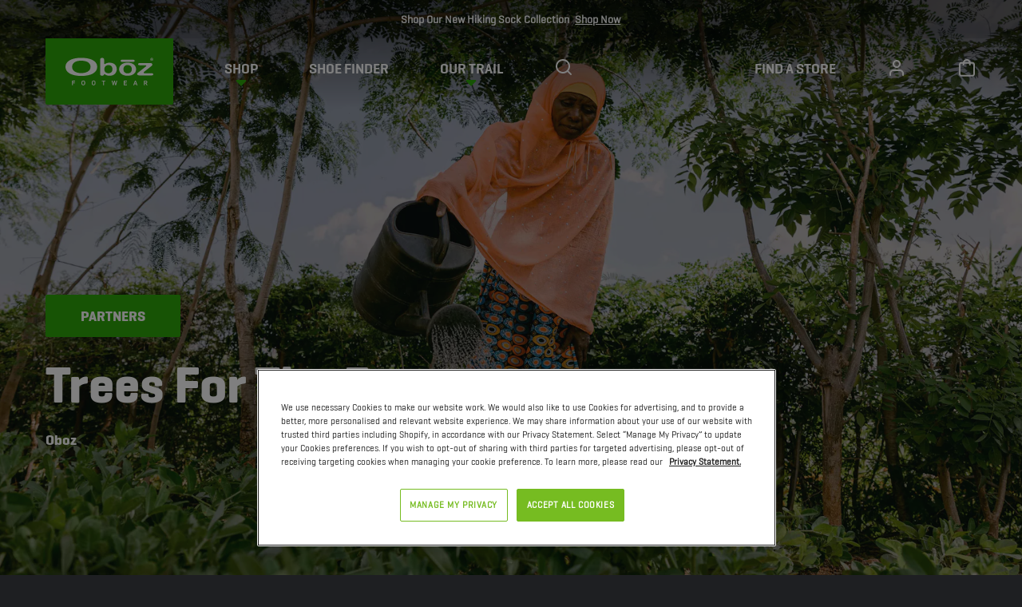

--- FILE ---
content_type: text/html; charset=utf-8
request_url: https://obozfootwear.com/en-us/community/trees-for-the-future
body_size: 74792
content:
<!doctype html>
<html data-n-head-ssr lang="en" data-n-head="%7B%22lang%22:%7B%22ssr%22:%22en%22%7D%7D" lang="en">
    <head >
        <meta data-n-head="ssr" charset="utf-8"><meta data-n-head="ssr" name="viewport" content="width=device-width, initial-scale=1"><meta data-n-head="ssr" name="robots" content="all"><meta data-n-head="ssr" data-hid="og:site_name" name="og:site_name" content="Oboz Footwear"><meta data-n-head="ssr" name="msapplication-TileColor" content="#77bc1f"><meta data-n-head="ssr" name="msapplication-config" content="/browserconfig.xml"><meta data-n-head="ssr" name="theme-color" content="#77bc1f"><meta data-n-head="ssr" name="p:domain_verify" content="df96b7c58c9e86de107595afda2b28d1"><meta data-n-head="ssr" name="google-site-verification" content="s6PAstxoeEjR3tdJuJnOeEOpMTBw2dVV-tZrAPlfeCo"><meta data-n-head="ssr" data-hid="charset" charset="utf-8"><meta data-n-head="ssr" data-hid="mobile-web-app-capable" name="mobile-web-app-capable" content="yes"><meta data-n-head="ssr" data-hid="apple-mobile-web-app-capable" name="apple-mobile-web-app-capable" content="yes"><meta data-n-head="ssr" data-hid="apple-mobile-web-app-status-bar-style" name="apple-mobile-web-app-status-bar-style" content="default"><meta data-n-head="ssr" data-hid="apple-mobile-web-app-title" name="apple-mobile-web-app-title" content="Oboz Footwear"><meta data-n-head="ssr" data-hid="author" name="author" content="The ZaneRay Group"><meta data-n-head="ssr" name="google-site-verification" content="Qif4x1AAHO8KRYBp8fsmHHW16m03UzQ_pmRFGg7PprU"><meta data-n-head="ssr" name="google-site-verification" content="xnR_EoSWDk1EQneo3OsTYbG9kM87VD1UVepFeUFm7P8"><meta data-n-head="ssr" data-hid="og:type" name="og:type" content="article"><meta data-n-head="ssr" data-hid="description" name="description" content="A regenerative agroforestry nonprofit, Trees For The Future, trains farmers across sub-Saharan Africa in sustainable, nature-based solutions and an agroforestry technique called the Forest Garden Approach. Farming communities that are living below the poverty line, living in hunger, and farming in challenging climates and conditions are identified. Then, using the Forest Garden Approach farmers are proving that agroforestry is a solution to each of these challenges."><meta data-n-head="ssr" data-hid="og:description" property="og:description" content="A regenerative agroforestry nonprofit, Trees For The Future, trains farmers across sub-Saharan Africa in sustainable, nature-based solutions and an agroforestry technique called the Forest Garden Approach. Farming communities that are living below the poverty line, living in hunger, and farming in challenging climates and conditions are identified. Then, using the Forest Garden Approach farmers are proving that agroforestry is a solution to each of these challenges."><meta data-n-head="ssr" data-hid="twitter:description" name="twitter:description" value="A regenerative agroforestry nonprofit, Trees For The Future, trains farmers across sub-Saharan Africa in sustainable, nature-based solutions and an agroforestry technique called the Forest Garden Approach. Farming communities that are living below the poverty line, living in hunger, and farming in challenging climates and conditions are identified. Then, using the Forest Garden Approach farmers are proving that agroforestry is a solution to each of these challenges."><meta data-n-head="ssr" data-hid="og:url" property="og:url" content="https://www.obozfootwear.com/en-us/community/trees-for-the-future"><meta data-n-head="ssr" data-hid="og:title" property="og:title" content="Trees For The Future | Oboz Footwear"><meta data-n-head="ssr" data-hid="twitter:domain" name="twitter:domain" value="https://www.obozfootwear.com/en-us/community/trees-for-the-future"><meta data-n-head="ssr" data-hid="twitter:url" name="twitter:url" value="https://www.obozfootwear.com/en-us/community/trees-for-the-future"><meta data-n-head="ssr" data-hid="twitter:title" name="twitter:title" value="Trees For The Future | Oboz Footwear"><meta data-n-head="ssr" data-hid="og:image" property="og:image" content="https://obozfootwear-prod.zaneray.com/cms/images/ZgRfC8t2UUcvBPG4_EOS_2729.jpg?auto=format%2Ccompress&amp;rect=0%2C472%2C6668%2C3501&amp;w=1200&amp;h=630"><meta data-n-head="ssr" data-hid="twitter:card" name="twitter:card" content="https://obozfootwear-prod.zaneray.com/cms/images/ZgRfC8t2UUcvBPG4_EOS_2729.jpg?auto=format%2Ccompress&amp;rect=0%2C472%2C6668%2C3501&amp;w=1200&amp;h=630"><meta data-n-head="ssr" data-hid="twitter:image" name="twitter:image" content="https://obozfootwear-prod.zaneray.com/cms/images/ZgRfC8t2UUcvBPG4_EOS_2729.jpg?auto=format%2Ccompress&amp;rect=0%2C472%2C6668%2C3501&amp;w=1200&amp;h=630"><title>Trees For The Future | Oboz Footwear - Oboz Footwear</title><link data-n-head="ssr" rel="preconnect" href="https://obozfootwear-prod.zaneray.com/cms/api"><link data-n-head="ssr" rel="preconnect" href="undefined"><link data-n-head="ssr" rel="apple-touch-icon" sizes="180x180" href="/icons/apple-touch-icon.png"><link data-n-head="ssr" rel="icon" type="image/png" sizes="32x32" href="/icons/favicon-32x32.png"><link data-n-head="ssr" rel="icon" type="image/png" sizes="16x16" href="/icons/favicon-16x16.png"><link data-n-head="ssr" rel="manifest" href="/site.webmanifest"><link data-n-head="ssr" rel="mask-icon" href="/icons/safari-pinned-tab.svg"><link data-n-head="ssr" rel="shortcut icon" href="/icons/favicon.ico"><link data-n-head="ssr" rel="apple-touch-startup-image" href="/splashscreens/iphone5_splash.png" media="(device-width: 320px) and (device-height: 568px) and (-webkit-device-pixel-ratio: 2)"><link data-n-head="ssr" rel="apple-touch-startup-image" href="/splashscreens/iphone6_splash.png" media="(device-width: 375px) and (device-height: 667px) and (-webkit-device-pixel-ratio: 2)"><link data-n-head="ssr" rel="apple-touch-startup-image" href="/splashscreens/iphoneplus_splash.png" media="(device-width: 621px) and (device-height: 1104px) and (-webkit-device-pixel-ratio: 3)"><link data-n-head="ssr" rel="apple-touch-startup-image" href="/splashscreens/iphonex_splash.png" media="(device-width: 375px) and (device-height: 812px) and (-webkit-device-pixel-ratio: 3)"><link data-n-head="ssr" rel="apple-touch-startup-image" href="/splashscreens/iphonexr_splash.png" media="(device-width: 414px) and (device-height: 896px) and (-webkit-device-pixel-ratio: 2)"><link data-n-head="ssr" rel="apple-touch-startup-image" href="/splashscreens/iphonexsmax_splash.png" media="(device-width: 414px) and (device-height: 896px) and (-webkit-device-pixel-ratio: 3)"><link data-n-head="ssr" rel="apple-touch-startup-image" href="/splashscreens/ipad_splash.png" media="(device-width: 768px) and (device-height: 1024px) and (-webkit-device-pixel-ratio: 2)"><link data-n-head="ssr" rel="apple-touch-startup-image" href="/splashscreens/ipadpro1_splash.png" media="(device-width: 834px) and (device-height: 1112px) and (-webkit-device-pixel-ratio: 2)"><link data-n-head="ssr" rel="apple-touch-startup-image" href="/splashscreens/ipadpro3_splash.png" media="(device-width: 834px) and (device-height: 1194px) and (-webkit-device-pixel-ratio: 2)"><link data-n-head="ssr" rel="apple-touch-startup-image" href="/splashscreens/ipadpro2_splash.png" media="(device-width: 1024px) and (device-height: 1366px) and (-webkit-device-pixel-ratio: 2)"><link data-n-head="ssr" data-hid="i18n-alt-en" rel="alternate" href="/en-us/community/trees-for-the-future" hreflang="en"><link data-n-head="ssr" data-hid="i18n-alt-en-US" rel="alternate" href="/en-us/community/trees-for-the-future" hreflang="en-US"><link data-n-head="ssr" data-hid="i18n-alt-en-CA" rel="alternate" href="/en-ca/community/trees-for-the-future" hreflang="en-CA"><link data-n-head="ssr" data-hid="i18n-alt-fr" rel="alternate" href="/fr-ca/community/trees-for-the-future" hreflang="fr"><link data-n-head="ssr" data-hid="i18n-alt-fr-CA" rel="alternate" href="/fr-ca/community/trees-for-the-future" hreflang="fr-CA"><link data-n-head="ssr" data-hid="i18n-alt-en-AU" rel="alternate" href="/en-au/community/trees-for-the-future" hreflang="en-AU"><link data-n-head="ssr" data-hid="i18n-alt-en-NZ" rel="alternate" href="/en-nz/community/trees-for-the-future" hreflang="en-NZ"><link data-n-head="ssr" data-hid="i18n-alt-en-GB" rel="alternate" href="/en-gb/community/trees-for-the-future" hreflang="en-GB"><link data-n-head="ssr" data-hid="i18n-xd" rel="alternate" href="/en-us/community/trees-for-the-future" hreflang="x-default"><link data-n-head="ssr" data-hid="i18n-can" rel="canonical" href="/en-us/community/trees-for-the-future"><script data-n-head="ssr" src="https://code.jquery.com/jquery-3.5.1.min.js" type="text/javascript"></script><script data-n-head="ssr" async>function OptanonWrapper() { }</script><script data-n-head="ssr" data-hid="gtm-script">if(!window._gtm_init){window._gtm_init=1;(function(w,n,d,m,e,p){w[d]=(w[d]==1||n[d]=='yes'||n[d]==1||n[m]==1||(w[e]&&w[e][p]&&w[e][p]()))?1:0})(window,navigator,'doNotTrack','msDoNotTrack','external','msTrackingProtectionEnabled');(function(w,d,s,l,x,y){w[x]={};w._gtm_inject=function(i){if(w.doNotTrack||w[x][i])return;w[x][i]=1;w[l]=w[l]||[];w[l].push({'gtm.start':new Date().getTime(),event:'gtm.js'});var f=d.getElementsByTagName(s)[0],j=d.createElement(s);j.async=true;j.src='https://www.googletagmanager.com/gtm.js?id='+i;f.parentNode.insertBefore(j,f);}})(window,document,'script','dataLayer','_gtm_ids','_gtm_inject')}</script><link rel="preload" href="/_nuxt/d127b40.js" as="script"><link rel="preload" href="/_nuxt/bc0db63.js" as="script"><link rel="preload" href="/_nuxt/cd8d3ab.js" as="script"><link rel="preload" href="/_nuxt/c637958.js" as="script"><link rel="preload" href="/_nuxt/ee3166d.js" as="script"><link rel="preload" href="/_nuxt/cad5f6b.js" as="script"><link rel="preload" href="/_nuxt/7640094.js" as="script"><style data-vue-ssr-id="6f0f2c08:0 5b86ea9e:0 1faba7aa:0 30a02dc6:0 648bad7a:0 683e1529:0 ca77c93a:0 0090fd33:0 74ef99f8:0 4b00da7a:0 51b98c2e:0 4a4beeca:0 0d44a308:0 299baff5:0 8f42588e:0 4946d882:0 e1bbc576:0 data-v-37e7a394_0 2493f1be:0 3b615852:0 5abe499a:0 5ea4e7d8:0 3f35d815:0 12382f78:0 bae51904:0 5c0ea867:0 0a130544:0 70d8f2ea:0 data-v-701dee08_0 0c6c0b1e:0 data-v-19629242_0 7ce2f9ba:0 b300db96:0 312774f1:0 9e30a868:0 606c1dad:0 2ad074ca:0 244913c2:0 6d05e5de:0 14f414bc:0 0a543c8c:0 31cafe2c:0 1cc65f98:0 e3fba366:0 16dc9576:0 f576f5ec:0 03b6d72d:0 data-v-7c609e01_0 5f04e042:0 data-v-4bc54d88_0 142ae9d0:0 495b3c8a:0 data-v-728f4f30_0 2f205966:0 2a90fb94:0 0725ca24:0">.fade-enter-active,.fade-leave-active{transition:opacity .3s ease-in-out}.fade-enter,.fade-leave-active{opacity:0}@media(min-width:1200px){.nav-enter,.nav-leave-active{opacity:0}}.page-enter-active,.page-leave-active{transition:opacity .35s ease-out}.page-enter,.page-leave-to{opacity:0}.page-scale-enter-active,.page-scale-leave-active{transition:all .5s ease}.page-scale-enter,.page-scale-leave-to{opacity:0;transform:scale(.9)}.page-left-enter-active,.page-left-leave-active{transition:all .5s ease}.page-left-enter{opacity:0;transform:translate(-200px)}.fade-in-enter-active,.fade-in-leave-active{transition:all .5s ease}.fade-in-enter,.fade-in-leave-to{opacity:0}.shoe-finder-step-enter-active{transition:all .75s cubic-bezier(.165,.84,.44,1)}.shoe-finder-step-leave-active{transition:all .6s cubic-bezier(.165,.84,.44,1)}.shoe-finder-step-enter,.shoe-finder-step-leave-to{opacity:0;transform:translate3d(0,2vh,0)}.shoe-finder-nav-enter-active,.shoe-finder-nav-leave-active{transition:all .5s ease-in-out}.shoe-finder-nav-enter,.shoe-finder-nav-leave-to{opacity:0;transform:translate3d(0,50%,0)}.nav-enter-active{transition:all .5s ease .3s}.nav-leave-active{transition:all .3s ease}.nav-enter,.nav-leave-to{opacity:0}.navBackground-enter-active{transition:all .3s ease}.navBackground-leave-active{transition:all .3s ease .3s}.navBackground-enter,.navBackground-leave-to{transform:translatey(-100%)}.navBackgroundOverlay-enter-active{transition:all .3s ease}.navBackgroundOverlay-leave-active{transition:all .3s ease .3s}.navBackgroundOverlay-enter,.navBackgroundOverlay-leave-to{opacity:0}.modal-enter-active,.modal-leave-active{transition:all .3s ease}.modal-enter,.modal-leave-to{opacity:0;transform:translateY(5%)}.slide-up-enter-active{transition:all .5s ease .5s}.slide-up-leave-active{transition:all .25s ease}.slide-up-enter,.slide-up-leave-to{opacity:0;transform:translateY(20%)}.stagger-up-enter-active{transition:all 1.5s cubic-bezier(.165,.84,.44,1)}.stagger-up-enter-active:first-child{transition-delay:.2s}.stagger-up-enter-active:nth-child(2){transition-delay:.4s}.stagger-up-enter-active:nth-child(3){transition-delay:.6s}.stagger-up-enter-active:nth-child(4){transition-delay:.8s}.stagger-up-enter-active:nth-child(5){transition-delay:1s}.stagger-up-enter-active:nth-child(6){transition-delay:1.2s}.stagger-up-enter-active:nth-child(7){transition-delay:1.4s}.stagger-up-enter-active:nth-child(8){transition-delay:1.6s}.stagger-up-enter-active:nth-child(9){transition-delay:1.8s}.stagger-up-enter-active:nth-child(10){transition-delay:2s}.stagger-up-enter-active:nth-child(11){transition-delay:2.2s}.stagger-up-enter-active:nth-child(12){transition-delay:2.4s}.stagger-up-enter-active:nth-child(13){transition-delay:2.6s}.stagger-up-enter-active:nth-child(14){transition-delay:2.8s}.stagger-up-enter-active:nth-child(15){transition-delay:3s}.stagger-up-enter-active:nth-child(16){transition-delay:3.2s}.stagger-up-enter-active:nth-child(17){transition-delay:3.4s}.stagger-up-enter-active:nth-child(18){transition-delay:3.6s}.stagger-up-enter-active:nth-child(19){transition-delay:3.8s}.stagger-up-enter{opacity:0;transform:translateY(40%)}.slide-right-enter-active{transition:transform 2.5s cubic-bezier(.165,.84,.44,1)}.slide-right-enter{transform:translateX(-50vw)}.overlay-enter-active,.overlay-leave-active{transition:opacity .4s ease-out 0s}.overlay-enter,.overlay-leave-to{opacity:0}.tile-list-enter-active,.tile-list-leave-active{transition:all .3s ease-in-out}.tile-list-enter,.tile-list-leave-to{opacity:0;transform:translateY(30px)}html{background:#fff;color:#000;font-family:sans-serif;font-size:16px;line-height:1.15;-ms-text-size-adjust:100%;-webkit-text-size-adjust:100%}*,:after,:before,html{box-sizing:border-box}:after,:before{text-decoration:inherit;vertical-align:inherit}*{font:inherit;margin:0;padding:0}article,section{width:100%}audio:not([controls]){display:none;height:0}hr{height:0;overflow:visible}article,aside,details,figcaption,figure,footer,header,main,menu,nav,section,summary{display:block}summary{display:list-item}small{font-size:80%}[hidden],template{display:none}abbr[title]{border-bottom:none;text-decoration:underline;-webkit-text-decoration:underline dotted;text-decoration:underline dotted}a{background-color:transparent;color:inherit;-webkit-text-decoration:none;text-decoration:none;-webkit-text-decoration-skip:objects}a:active,a:hover{outline-width:0}code,kbd,pre,samp{font-family:monospace,monospace}strong{font-weight:bolder}em{font-style:italic}mark{background-color:#ff0;color:#000}sub,sup{font-size:75%;line-height:0;position:relative;vertical-align:baseline}sub{bottom:-.25em}sup{top:-.5em}input{border-radius:0}[role=button],[type=button],[type=reset],[type=submit],button{cursor:pointer}[disabled]{cursor:default}[type=number]{width:auto}[type=search]::-webkit-search-cancel-button,[type=search]::-webkit-search-decoration{-webkit-appearance:none}textarea{overflow:auto;resize:vertical}button,input{overflow:visible}[type=button]::-moz-focus-inner,[type=reset]::-moz-focus-inner,[type=submit]::-moz-focus-inner,button::-moz-focus-inner{border-style:none;padding:0}[type=button]::-moz-focus-inner,[type=reset]::-moz-focus-inner,[type=submit]::-moz-focus-inner,button:-moz-focusring{outline:1px dotted ButtonText}[type=reset],[type=submit],button,html [type=button]{-webkit-appearance:button}button,select{text-transform:none}button,input,select,textarea{background-color:transparent;border-style:none;color:inherit}[type=number]::-webkit-inner-spin-button,[type=number]::-webkit-outer-spin-button{height:auto}select{-moz-appearance:none;-webkit-appearance:none}select::-ms-expand{display:none}select::-ms-value{color:currentColor}legend{border:0;color:inherit;display:table;max-width:100%;white-space:normal}::-webkit-file-upload-button{-webkit-appearance:button;font:inherit}[type=search]{-webkit-appearance:textfield;outline-offset:-2px}img{border-style:none}progress{vertical-align:baseline}svg:not(:root){overflow:hidden}audio,canvas,img,progress,svg,video{display:inline-block}@media screen{[hidden~=screen]{display:inherit}[hidden~=screen]:not(:active):not(:focus):not(:target){position:absolute!important;clip:rect(0 0 0 0)!important}}[aria-busy=true]{cursor:progress}[aria-controls]{cursor:pointer}[aria-disabled]{cursor:default}::-moz-selection{background-color:#b3d4fc;color:#000;text-shadow:none}::selection{background-color:#b3d4fc;color:#000;text-shadow:none}@font-face{font-family:"Geogrotesque-Regular";font-style:normal;font-weight:400;src:url(/fonts/geogrotesque/Ge2003-Rg.woff2) format("woff2"),url(/fonts/geogrotesque/Ge2003-Rg.woff) format("woff")}@font-face{font-family:"Geogrotesque-Semibold";font-style:normal;font-weight:600;src:url(/fonts/geogrotesque/Ge2003-SmBd.woff2) format("woff2"),url(/fonts/geogrotesque/Ge2003-SmBd.woff) format("woff")}@font-face{font-family:"Geogrotesque-Bold";font-style:normal;font-weight:700;src:url(/fonts/geogrotesque/Ge2003-Bd.woff2) format("woff2"),url(/fonts/geogrotesque/Ge2003-Bd.woff) format("woff")}@font-face{font-family:"Geogrotesque-Compressed-Semibold-Italic";font-style:normal;font-weight:600;src:url(/fonts/geogrotesque/GeXC100100-SmBdIt.woff2) format("woff2"),url(/fonts/geogrotesque/GeXC100100-SmBdIt.woff) format("woff")}@font-face{font-family:"Averia-Serif-Libre-Italic";font-style:normal;font-weight:400;src:url(/fonts/averia/AveriaSerifLibre-Italic.woff2) format("woff2"),url(/fonts/averia/AveriaSerifLibre-Italic.woff) format("woff")}form button[type=submit]{margin-top:1rem}form .form-group{margin-top:1.5rem}body,html{background-color:#1e1f22;color:#1e1f22;font-family:"Geogrotesque-Regular",sans-serif;font-size:1rem;font-weight:400;line-height:1.75}body.scroll-lock{overflow:hidden}main{width:100%}.bg-topo{position:relative}.bg-topo:before{background-position:50% 50%;background-size:cover;bottom:0;content:"";height:100%;left:0;opacity:.3;position:absolute;right:0;top:0;width:100%}.bg-topo.dark:before,.bg-topo.theme-dark:before,.bg-topo.theme-gray:before,.bg-topo.theme-primary:before{background-image:url("data:image/svg+xml;charset=utf-8,%3Csvg xmlns='http://www.w3.org/2000/svg' id='e09cf507-1942-42e4-8086-81b9bd46dc9b' data-name='Layer 1' viewBox='0 0 1022.69 614.04'%3E%3Cdefs%3E%3Cstyle%3E.aad9127c-feb0-46a8-81e3-7c2037eed7c2,.ab8fd306-1f40-4c65-a5ef-6fb890daf7ca,.bb0de514-3eda-4e88-8cf0-fa998f5218d2{fill:none;stroke:%23fff;stroke-miterlimit:10}.aad9127c-feb0-46a8-81e3-7c2037eed7c2{stroke-width:.3px}.ab8fd306-1f40-4c65-a5ef-6fb890daf7ca{stroke-width:.9px}%3C/style%3E%3C/defs%3E%3Cpath d='M.19 613v.74h1.39c-.45-.27-.91-.52-1.39-.74ZM5.23 22.73c1.28-8.29 3.69-14.81 7-22.29H12C8.72 7.9 6.31 14.41 5 22.7c-.11.7-.23 1.49-.37 2.37C3.49 32.49 1.34 46.21.19 59.79v2.49C1.27 47.92 3.62 33 4.86 25.1c.14-.88.26-1.67.37-2.37Z' class='bb0de514-3eda-4e88-8cf0-fa998f5218d2'/%3E%3Cpath d='M1013.82 613.72c0-4.05-.09-8.28-.21-12.45-.26-8.52-.5-16.56.7-22 1.62-7.25 3.47-15.59 8-21.94M.19 217.4c19.4 4.45 45.37 27.33 62.09 31.49 21.06 2.34 64.38 19.71 87.61 15 9.27-2.32 25.82-1.47 33.87.82 16.54 2.84 54.66-10.23 75-24.67 36-35 25-88.14 68.1-117.65 37.32-56.23 91.21 17.48 109.27-61C442.85 35.54 459.8 28.47 459.2.44' class='aad9127c-feb0-46a8-81e3-7c2037eed7c2'/%3E%3Cpath d='M.19 193.51c39.05 32.08 76.69 46.72 132.29 53.76 38.27 7.38 65.28 13 99.75-10.32 49.51-25.41 34.92-82.63 77.5-114.42 39.6-49.28 63.54-16.47 104.86-35.13 5.53-15.74 33.56-65.87 35.28-87' class='aad9127c-feb0-46a8-81e3-7c2037eed7c2'/%3E%3Cpath d='M.19 87.78c8.25 26.67 7.06 70.09 19.47 95.05 36.21 46.84 103.91 52.62 158.92 54.62 81.72-2.59 72-74.29 117.86-117.15 6.8-15.5 30.11-21.4 44.14-29.35 14.23-6.88 55.06 1.94 68.37-9.54 15.42-25.18 17.36-52.07 29.36-81' class='aad9127c-feb0-46a8-81e3-7c2037eed7c2'/%3E%3Cpath d='M39.26.44c-19 37.68-11 98.23-2.53 134.38-2.52 63.1 43.25 75.37 92.58 83 102.2 18.57 97.84-25.13 144.08-92.32 23.69-36.81 63-41.34 101.37-45.34 37.7 10.6 41.62-54.39 53.24-79.72' class='aad9127c-feb0-46a8-81e3-7c2037eed7c2'/%3E%3Cpath d='M63.79.44c-18.31 50.23-15.35 112.71 9.48 163.14 25.41 41.45 96.24 54.44 140 35 28.53-25.36 33.52-66.12 60.73-93.78 18.68-27.07 51.49-26.44 80-29.32 7.34 1.83 13.88-3.33 19.5-.08 2.09 1.72 6.4 2.49 11.1-.81 17.69-.36 23.34-65 29.25-74.15' class='ab8fd306-1f40-4c65-a5ef-6fb890daf7ca'/%3E%3Cpath d='M89.48.44C61.06 56.21 62.36 124 105.4 170.66c24.38 23.2 71.74 34 101.33 16.71 29-29.86 31-81.4 69.89-104.6C335.73 39.72 396 118.3 399.41.44' class='aad9127c-feb0-46a8-81e3-7c2037eed7c2'/%3E%3Cpath d='M387.18.44c1.31 116-86.6 18.4-134.6 82.86-23.1 16.71-32.78 68.78-50.42 92.17-33 21.36-72-1.18-97.3-29.22C76.27 102 85.64 47.74 110.05.44' class='aad9127c-feb0-46a8-81e3-7c2037eed7c2'/%3E%3Cpath d='M129.05.44C114.69 33.6 95.18 65 102.4 100.4c17.2 42.95 41.71 83.48 87.73 67.75 27.32-17.73 23.28-69.87 50.41-91.93C300.69-3 369.12 122.62 379.18.44' class='aad9127c-feb0-46a8-81e3-7c2037eed7c2'/%3E%3Cpath d='M368.53.44c-1.64 17.52-3.59 56.68-27.32 45.42-33.06-3.06-76.87-16.53-101.51 13.6-29.53 18.66-30.27 64.43-47 91.91-40.59 36.45-76.53-44.85-77.46-75.72C121 48.93 135.62 29.15 145.58.44' class='aad9127c-feb0-46a8-81e3-7c2037eed7c2'/%3E%3Cpath d='M162.74.44c-12.24 27.89-36.39 55.39-31.52 86.86 5.83 21.59 28.37 75.43 51.75 55.94 16-25.85 26.14-71 40.85-89.93 19.16-7.85 34.57-24 58.26-20.46 19.3 4.67 41.68 3.79 53.67 5 16.56 6.39 21.89-22.75 22.34-37.41' class='ab8fd306-1f40-4c65-a5ef-6fb890daf7ca'/%3E%3Cpath d='M346.8.44c-9.59 58.91-49.71 2.79-120.88 33.45-28 13.46-25.44 61.87-43 86-24 17.76-37.1-30.27-35.27-50.63 3.94-18.79 25.45-48.53 33.44-68.78' class='aad9127c-feb0-46a8-81e3-7c2037eed7c2'/%3E%3Cpath d='M176.51 43c-40.54 63.19 12.84 68.59 9.7 22.64-1.21-6.98-1.46-22.52-9.7-22.64ZM199.67.44C199 14.55 210 20.09 223.13 17c12.39-.15 27.89 4.91 40.32-.35 20.69-4 64 15.68 70.92-16.21' class='aad9127c-feb0-46a8-81e3-7c2037eed7c2'/%3E%3Cpath d='M225.86.44c12.54 13.16 29 10 44.87 8.2 15.9 2.65 33.23 3.11 45-8.2' class='aad9127c-feb0-46a8-81e3-7c2037eed7c2'/%3E%3Cpath d='M243.86.44c6.8 5.65 13.82 1.27 21.28 0M465.83.44c6 28.5-12.85 49.17-24.3 73-8.33 8.4-8 20.81-16.86 28.19-30.54 11.25-68.57-7.5-90.39 27.35-29.64 23-40 85.33-64.56 117.27-29.58 32.33-81.42 29.15-120.94 28.86-51.91 3.26-94.6-10.94-148.59-36' class='ab8fd306-1f40-4c65-a5ef-6fb890daf7ca'/%3E%3Cpath d='M.19 260.35c28 8.73 63.17 23.42 91.34 21.29 23.09 2.32 46.87 14.51 69.6 3.65 9-3.18 38.68 4.39 47.91 2.57 23.63-8.74 41.22-4.33 64.36-16.44 11.23-21.32 29.1-45.43 35.73-70.48 7-31.05 6.43-45.36 39.34-68.52 12.89-14.13 29-18.2 39.67-12.41 7.42.93 16.29-4.78 24-7.05 7.38-3 13.65 3.18 19.52-1.67C452.25 82.62 486 40.9 474.69.44' class='aad9127c-feb0-46a8-81e3-7c2037eed7c2'/%3E%3Cpath d='M484.25.44c15 41.77-20.61 99.65-53.55 124.67-40.07 2.54-88.2 1.24-96.89 53.59-4.86 28.24-23.63 58.92-42.12 81.9-5 21-9.09 35-36.31 31.41-14.39-.52-29.19 7.17-43.3 5.8-31.09-1.16-57.84-8.19-87.47 2.42-20.44-8.42-44.44-6.57-67.11-7-13.94-2.51-18.68 2.35-28.1 5.51-8.1 2.19-21.51-2.9-29.21 1' class='aad9127c-feb0-46a8-81e3-7c2037eed7c2'/%3E%3Cpath d='M.19 416.07c12.23 4.63 16-2.61 26.37 3.48 35.71 22.8 51.21 8.86 19.49-23-18-26.71 11.82-54.95 19.71-81.08 23.31-9.12 56-2.25 81.31-11.61 28.89-2.58 71 9.92 102.8 1.65 19.15-2.23 52.18 4.21 58-18.25-5.33-27.69 15.41-46.12 25.63-70.34 12.16-37.62 26.13-88.76 75.58-78.55 17.34-.18 42.49 3 51-13.93 20.09-36.05 50.74-76.8 34.06-124' class='aad9127c-feb0-46a8-81e3-7c2037eed7c2'/%3E%3Cpath d='M.19 432.74c13.88 1.7 18.07 1.73 24.82 7.33 3.88 7.61 57.6 15.3 63.56 19.66 36.63 12.47-5.71-36.85 2.88-49.18 1.73-22.88 25.47-30.56 22.12-60.36-7.1-66.72 104.87-15.81 129.17-31.93 23.35-4.66 52.2-2.19 73.88-7.41 5.79-24 5.35-54.41 24.19-77 30.12-36.79 12.63-54.64 48.78-77 22.22-13.14 53.57 3.95 70-14.34 38.69-39.8 61.88-82.8 48.48-142.08' class='aad9127c-feb0-46a8-81e3-7c2037eed7c2'/%3E%3Cpath d='M.19 447.2c27.87 5.06 57.87 14.33 76.7 34.61 6 7.65 13.52 9.49 23.11 11.82 28.26 7 69.68 8.65 78.56 40.77 4.16 8.19 5.49 9.4 16.37 17.91 11.08 9 11.35 27.65 20.23 39.13 8.55 11.08 17.92 4.51 29.26 10.69 9.05 4.77 16.36 4.53 19.91-5.73 7.3-11.37-48.69-33.62-56.36-57.16-3.94-18.41-89.58-90.39-76.84-104.84 10.14-24.56 43.35-35.24 29.67-70.26-8-49.46 55.86-20.44 81.93-35.38C280 320.7 362.07 351.68 338.3 283c-1.9-35.25 38.93-84.24 60.93-107.14 19.21-14 39-3.49 62.5-14.22 20.65-15.81 53.42-72.45 65-97.92 5.31-9.82-2.09-46.54-2.22-63.25' class='ab8fd306-1f40-4c65-a5ef-6fb890daf7ca'/%3E%3Cpath d='M218 613.72c-38.75-35.93-37.19-103.18-105.31-96.85-49.66-17.61-40-55.15-112.54-59.71M292.81 613.72c18.05-34.31-50.11-54.72-62.3-72.65-13-16.32-33.34-39.42-39-68.32-6.84-32.78 18.15-44.22 25.76-67-12.54-37.79-14.1-51 30.71-59.29 28.26-13.09 61.35 0 92.1-9.35 42.66-8.65-21-89.46 52.18-125.35 12.13-6.37 15.39-8.09 32-21.33 16.85-14.17 30.92-10.13 45.78-19 18.71-5.16 49-64.45 58.35-72.32 36.35-23.16-12-80.92 26.08-98.64' class='aad9127c-feb0-46a8-81e3-7c2037eed7c2'/%3E%3Cpath d='M338.92 613.72C292.8 535.15 212.7 564.14 249.35 453c5.84-32.75-.56-52.16 19.4-85.34 8-14.85 13.46-10 24.57-11.69 30.94-4.23 59.51 8.74 75.78-25.76 6.71-11.28-2.14-27.17-5.5-39.4-3.32-12.38 10.15-33.65 17.95-47.7 7.91-13.83 31.09-11 41.42-22.16 14-18.57 33.88-23.09 55.86-36.11 30.42-17.49 40.79-55.52 64.07-81.26C570.22 78 540.9 12.32 580.82.44M206.24 613.72c-27.28-17.41-32.49-57.85-61.4-70.36-5.43.84-30.06-2.13-34.37-4.48C72 504.73 62.89 459.66.19 469.23' class='aad9127c-feb0-46a8-81e3-7c2037eed7c2'/%3E%3Cpath d='M196.14 613.72a188.3 188.3 0 0 1-39.52-32c-13.34-11.94-42.93-14.34-57.76-25.36-20.28-14-6-37.89-24.69-50.76C43 464.3 39.69 484.87.19 481.07M695.75 613.72c-1.06-27.75 26.61-53.11 41.94-74 5.64-15 30.48-32.85 27-47.36-36.62-9.12-92.69-13.36-126.83 13.27-10 19-26.28 47.56-47.22 54.28-28.95 16.33-69.9.63-98 12.78-21.79 8.79-52.36 35.26-76 30.34-90.85-11.24-159.91-86.46-117.64-182.2 6.7-13.54 4-36.19 11.95-44.93 39.24-10.55 74.6-11.83 70.36-71.47-1.17-28.44 8.87-43.95 17.82-48.59 45.46-8.69 36.78-32.67 69.3-48.32 23.44-6.5 47.59-33.88 60.69-57.46 12-24.8 38.67-39.41 43.59-61.83C569.4 49.22 567.09 22 604.43.44' class='aad9127c-feb0-46a8-81e3-7c2037eed7c2'/%3E%3Cpath d='M105.36 613.72C74.33 574.2 70.78 508.14.19 518M731 613.72c-.76-27.07 39.18-77.81 62.13-90.14 10.91-4.06 24.08-7.78 27.37-23.36 9.41-26.3 5.24-54.24-26-43.13-11.89 6.49-17.11 5.76-25 4.65-23.56-.32-51.4-6.08-74.32-.71-48.92 9.19-60.26 4.65-93 45.86-10.34 14.61-43.17 6.05-58.66 19.3-21.56 10.89-87.76 11.34-103.41-6.26-30-18.31-15.15-54.87-33.42-83.39-7.37-14.36-6.89-14.75-4-26.63 5.59-17.59-3.17-27.38 2.86-41.06 9.56-18.87-7-40.35 15.86-58.74 55.17-24.77 39.46-53 84.84-90.14 21.3-15.27 41.6-30.22 47.12-41 11.81-31 49.77-61.21 48.75-93.42C598.26 56.06 627.32 26.7 639 .44' class='ab8fd306-1f40-4c65-a5ef-6fb890daf7ca'/%3E%3Cpath d='M722.61.44c-.87 31.06 43.58 81-2.55 101.85-40.24 28-58.69 89.07-49.29 134.74 8.92 50.39-17.8 91.91 7.54 136.46 9.36 21.78 11.07 18.1 20.88 20.88 7.28 3.41 6.28 11.49 17 11.53 32-.71 61.12-.9 92.2-2.44 26.66 3.91 61.36-32.29 86.26-30.31 8.89 2.06 34.3.87 46.77-1.53 29.29-10.07 49.93-67.39 80.85-17.95M809 613.72c21.52-21.18 48-30.48 75.67-35.81 4-.31 5.76-.44 7.23-6 2.58-56-7.13-38.09 23.47-90.58 17.84-44.15 59.11-78.21 107-75.4' class='ab8fd306-1f40-4c65-a5ef-6fb890daf7ca'/%3E%3Cpath d='M863.42.45c-1.39 25.57 8 59.15 5.84 87.38-10.47 36.73-65.91 81.25-41 123.65 14.81 29.08 34.43 5.49 57.12 37.78 72.88 70.55 75.09 17.59 136.91-18.23M985.35 613.72c-4.29-50.71-1.16-88.76 37-126.83' class='ab8fd306-1f40-4c65-a5ef-6fb890daf7ca'/%3E%3Cpath d='M169.39 613.72c-20.12-12.07-35.93-21-58.77-20.79-22.73-6.93-18.15-33.82-30-46.21-8.23-21.45-12.35-45.06-40.43-50.28-14.71-5.15-25.53 3.75-40-1.87M716.26 613.72c5-22.22 6.52-35 18.78-47.4 11.07-13.51 18.7-37.73 34.3-44.87 19.8-8.92 55.42-32.5 32.07-43.43-18.83-8.93-43.58-.18-63.61-2.71a104 104 0 0 0-57.45-1C605.9 476 635.17 524.47 579 543.54c-16.08 10.25-20.2-5.85-37.41.79-25.21 13.51-41.38 6.5-66.92 13-18 8.27-64.17 19.57-83.36 4.24C369 548 328.06 513.11 356.5 484.24c9.33-27.78-10.7-41.85-3.35-68.14 5.59-17.17 6.35-36.18 21.51-48 28.52-16.57 11.94-56.61 26.53-77.83 45.57-22.07 37.46-21.39 64.61-60.39 26.55-22.11 52.34-32.2 73.8-61.82 12.16-17.94 17.54-40.35 34.77-52C601.75 78.61 558.94 62 619 .44' class='aad9127c-feb0-46a8-81e3-7c2037eed7c2'/%3E%3Cpath d='M740.32 613.72c5.55-30 30.44-43.79 44.08-69.64 13.15-10.5 35.8-11.65 44.72-29 6.88-16.72 6.34-44 21.66-60.22 26.57-41.83-28.58-18.23-47.25-11.42-23.74 11.88-49.64 6.39-74.72 4.81-29.73-2.29-61.58 6-90.29 14-16.9 6.54-28.66 28.93-51.67 28.83-17.08 4.09-38.31 21.47-58.89 17.18-33.44 12.86-52.18-39.49-61.3-63.67-4.77-19.82-26.29-44.72-31.46-62.68-3.95-36.6 13.62-62.16 41.32-84.66C497.67 256.52 527.4 220 564.37 194 607 139.1 627.63 63.44 651.08.44M92.8 613.72C71.58 564.44 61.87 536 .19 539.69' class='aad9127c-feb0-46a8-81e3-7c2037eed7c2'/%3E%3Cpath d='M751.74 613.72c8.82-24.54 30.27-47.61 48.82-63.75 6.27-3 21.9-5.88 26.32-9.87 18.1-8.87 18.12-41.89 26-58.12 7-14.55 33.64-34.64 36.89-47.47 0-34.18-1.73-29.3-29.91-24.29-6.84-1-11.83-3-26.48 7.88-15.29 11.68-52.08 23.49-76.59 21.23-64.79-10.74-113.61 16.83-172.13 26.31-44.53-4.12-71.42-17.47-80.79-60.64-1.91-12.51-15.51-34.45-9.32-47.66 3.81-14-1.48-45.18 3.44-59.64.4-18.68 38.84-44.2 46.91-62.32 9.12-18.14 25.81-14.76 36.78-29 6-8.05 58.79-101.75 58.71-109.68.76-8.13 4.11-25.3 11.84-38.11C670 40.6 659 24.35 668.16.44M80 613.72C69 566.16 40.31 553.45.19 558.81' class='aad9127c-feb0-46a8-81e3-7c2037eed7c2'/%3E%3Cpath d='M68.39 613.72c-15.23-41.33-26.15-43.54-68.2-36.21M765.74 613.72c40-77.69 77.26-36.55 92-101.05.88-31.69 77-79.1 53.19-109.73-18.45-12.29-29.94-13.16-50.47-4.35-32.9 10.93-67.91 37.27-105 29.88-15.95-4.77-31.43.81-45.28 2.64-55.87-3.16-69.36 20.77-121.94-12.89-35.78-10.87-53-86.32-52-119.33-1-20.66 9.1-12.44 18.25-30.15 11.26-28 31.42-29.28 46.13-52.47 17.35-37.71 40.57-78.82 56.84-111.36 3-28.23 22.68-21.48 35.42-35.59C703.73 56 687 46.56 686.29 29.39c-4.49-13.31-9.92-13.74-3.24-28.95M38.9 613.72c-8.9-16.53-21.34-18.94-38.71-19' class='aad9127c-feb0-46a8-81e3-7c2037eed7c2'/%3E%3Cpath d='M785.48 613.72c5.92-31.51 59-44.26 77.09-61.88 4.86-4.48 11.19-31.59 14.81-41.36 4-9.73 25.45-37.41 33-50.13 20.42-43.88 65.8-69.49 112-75.31M703.71.44c-3.09 40.28 52.08 70.9-7.59 95.9-19 8.46-21 16.87-22.53 23.62-6.53 15.79-21.42 38.05-25.72 59.8-2.3 16.59-23.4 45.14-24.94 62.35 4.31 28.16-23.53 40.4-26.18 64.21.52 21 13.7 36.73 15.63 60.23.79 17.83 13.74 40.4 26.71 48.56 13.19.8 24 2.86 36.78 5.05 11.36-2.54 18 2 33.25-1.75 18.18-4.54 21.92.59 36.34 4.45 33-5.6 84.57-10.32 113.33-31.12 18.33-20.61 38.33-1.82 62.1-6 13.15-2.71 20.49 3.57 30.41.13 5.93-13.49 24.18-28.73 36.93-33.21 13.41-4.54 27.12 14.79 34.08 22.1M844 613.72c15.08-9.94 36.2-14.72 50.35 0' class='aad9127c-feb0-46a8-81e3-7c2037eed7c2'/%3E%3Cpath d='M744.17.44c6.38 32.77 35.16 87.63-4.75 109.17-19.53 8.89-20.21 30.4-30.12 43.76-11 13-14.63 40-9.6 53.3 30.08 50.69-.56 53.93 20.39 108.53 2.62 18.57 7.34 21.16 24.29 25.13 27.34 44.2 41.56 57.28 98.43 47.89 40.93-32.61 45.2-20.73 92.26-25.11 28-3.95 60.58-71.46 87.24-34.48M915.3 613.72c19.71-21.33-3.78-53.5-9.16-72.87 10.14-48.9 57.44-129.14 116.17-117M629.88 613.72c39.52-6.05 54.85-7.87 65.55-49.36 33.42-37.49 58.78-75.7-17.53-66.87-18.9 4.67-37.66 15.51-43.31 35.13-77.14 104.59-128.27 1.87-139.91 81.1' class='aad9127c-feb0-46a8-81e3-7c2037eed7c2'/%3E%3Cpath d='M677.25 565.58c-.68-11.16 47.66-48 21.72-50.46-9.44 2.25-17.32-10.81-24.82-4.26-17.94 32.21-51.39 39.8-73.15 63.14-29.41 32.15-33.39 44.43 12.43 25.8 21.68-2.74 59.57-3.56 63.82-34.22ZM932.33 613.72c18.92-25.57-10.63-55-4.36-83.87 17-45.19 39.24-92.61 94.34-94.49M772.39.45c8.5 40.31 22.77 91.3-16.8 122.7-25.7 19.66-37.13 63.57-16.9 88.26 12 20.64 2.94 43.5 7 66.63 3 16.72 23.17 26.77 29.47 42.4 12.53 23.26 49.74 79 81.85 51.26 22-28.68 56.11-6.37 89.78-22.68 23.73-5.39 48.88-64.48 75.49-39.54' class='aad9127c-feb0-46a8-81e3-7c2037eed7c2'/%3E%3Cpath d='M949.92 613.72c4.11-7.79 2-35.49-.82-53.7-4.86-45.33 22.5-105.28 73.21-108.93M806.63.45C800 14.93 813 56.86 806.7 70.8c2.91 50.3-55.33 57.3-49.57 109.08 3.82 22.82 14.59 32.77 13 55.26-2.37 22.72 13.56 35.43 15.09 55.45 2.64 12.94 44.19 67.66 57.28 66.42 10 .16 9.82-4.15 18.67-4.58 6.72-.41 7.7 2.24 14.31-2.31 18.84-12.24 44-1.83 67.26-13.38 38.21-5.92 54.61-66 79.53-48.11' class='aad9127c-feb0-46a8-81e3-7c2037eed7c2'/%3E%3Cpath d='M965 613.72c6.91-20.2-2.28-41.63-.74-59.59 5.12-33.81 21.19-78.84 58.06-87.18M838.68.45c-4.62 16.38-4.63 34.71 1.54 49.54 31.71 71.21-68.83 79-51.42 146.7 8.9 44.55 43.63 73.91 60.46 115.65 9 25 24.73 10.23 42.08 17 15.95.75 29.77-7.22 46.65-5.74 44.5-11.19 52.85-67.14 84.32-62.31' class='aad9127c-feb0-46a8-81e3-7c2037eed7c2'/%3E%3Cpath d='M890.61.45c-.81 30.11 3.12 67.31-4.32 95-26.37 37.34-4.38 97.63 42.53 100.67 56.17 2.54 21.77 52.44 93.49 21.61M999.15 613.72c7.27-34.82-15.16-57.28 23.16-85.73' class='aad9127c-feb0-46a8-81e3-7c2037eed7c2'/%3E%3Cpath d='M926.19.45c-5.06 19.67-6.72 41.59-8.91 58.7-11.15 18.73-12.28 34.05-8.63 56.91 15.27 38.86 58.34 35.62 88.07 62.38 11.93 11.73 18 15 25.59 16' class='aad9127c-feb0-46a8-81e3-7c2037eed7c2'/%3E%3Cpath d='M969.92.45c-52.84 125.53 20.6 70.63 52.39 149.19' class='aad9127c-feb0-46a8-81e3-7c2037eed7c2'/%3E%3Cpath d='M1018.43.45c1.79 20.77-41.86 64.21-11.63 68.73 7-.83 9.82 4.23 15.51 8.68' class='aad9127c-feb0-46a8-81e3-7c2037eed7c2'/%3E%3C/svg%3E")}.bg-topo.theme-light-gray:before{opacity:1}.bg-topo.theme-primary:before{opacity:.4}.bg-topo.light:before,.bg-topo.theme-light-gray:before,.bg-topo.theme-light:before{background-image:url("data:image/svg+xml;charset=utf-8,%3Csvg xmlns='http://www.w3.org/2000/svg' id='bc3fe7d0-4164-4e84-ac18-dbffdc528f24' data-name='Layer 1' viewBox='0 0 1022.62 614.1'%3E%3Cdefs%3E%3Cstyle%3E.ab1a4d7b-9623-44d0-a701-5245e8c8baf9,.f0ce9f77-dd12-476e-b2b0-35966b9583f2{fill:none;stroke:%23000;stroke-miterlimit:10}.ab1a4d7b-9623-44d0-a701-5245e8c8baf9{stroke-width:.3px}.f0ce9f77-dd12-476e-b2b0-35966b9583f2{stroke-width:.9px}%3C/style%3E%3C/defs%3E%3Cpath d='M473 7.83h.74V6.44c-.26.45-.51.91-.74 1.39' style='fill:%23231f20'/%3E%3Cpath d='M.19 217.4c7.19 2 14.28 4.62 18.62 7.53 8.66 5.81 36.19 23 43.47 24 6.76.9 29.67 6.07 42.13 10 11.72 3.68 36 7.42 45.48 5.05 9.27-2.32 25.82-1.46 33.87.82 5.2 1.48 16.36-.13 33.16-4.78h.11c5.2-1.44 32.8-12.39 41.71-19.86s18.88-23.73 21.05-30.68c.84-2.71 2.46-7.61 4.34-13.3 3.11-9.42 6.64-20.09 8.1-25.2 2.28-8 10.79-24.37 17.12-31.42 3.79-4.24 11.07-11 17.49-17.05 3.86-3.6 7.5-7 9.85-9.36 1.77-1.77 3.36-3.7 4.9-5.57 3.75-4.55 7-8.51 11.4-8.51h.53c2.6.19 6.86.21 11.37.23 6.88 0 14.68.07 18.43.71a76.5 76.5 0 0 0 20.69.47c2.79-.4 16.82-2.71 19.8-9.21.5-1.1 1.12-2.44 1.81-3.92 2.86-6.18 6.77-14.65 8.29-18.63.56-1.48 1.32-4.17 2.2-7.27 2-7.1 4.76-16.81 7.28-19.34 3.52-3.51 10.69-13 11.3-15.78l.11-.51c1.55-7 3.72-17.74 4.4-25.3' class='ab1a4d7b-9623-44d0-a701-5245e8c8baf9'/%3E%3Cpath d='M.19 193.51c12.25 9.19 49.5 35.24 65.13 39.88 11.34 3.37 43.6 9.44 67.15 13.88 9.69 1.82 17.33 3.26 21.25 4.08 6.51 1.37 16 2 25.23 2 10 0 19.61-.73 24.47-2s17.28-7.46 28.81-14.4c14.07-8.48 23.81-16.14 26.71-21 3.58-6 8.22-19 12.71-31.51 3.81-10.65 7.42-20.72 9.83-24.84l.18-.32c10.24-17.52 12.67-21.68 28.06-36.72 10.5-10.26 29.17-27.61 36.31-28.59 7.79-1.06 37.2-.68 43.82-.17s21.6-2.51 24.73-6.38c2.1-2.59 11.88-26.16 18.36-41.75 2.81-6.78 5-12.14 5.78-13.73.56-1.2 1.49-3 2.57-5.05 3.69-7 9.25-17.66 8.71-21.77a40 40 0 0 1-.13-4.65' class='ab1a4d7b-9623-44d0-a701-5245e8c8baf9'/%3E%3Cpath d='M.19 87.78a30 30 0 0 0 1.15 4.86c2.77 8.14 4.5 22.85 6.18 37.08 1.49 12.69 2.9 24.67 4.91 30.36a88.4 88.4 0 0 1 3.29 12.2c.88 4.24 1.52 7.31 3.94 10.54 2.29 3.05 10 11.31 18.64 18.9 7.79 6.87 18.86 15.51 27.38 17.59 16.27 4 48.14 10.9 57.58 12.85l.75.16c9.07 1.88 28 5.81 44.15 5.81a71.6 71.6 0 0 0 10.42-.69c19-2.81 40.12-6.59 51.11-15.86 9-7.6 18-21.57 23.34-29.91 1.37-2.13 2.45-3.82 3.27-5 5.75-8.21 7-12.87 8.6-18.78a100.7 100.7 0 0 1 5.8-16.67c3.38-7.61 10.74-14.86 16.65-20.68 4.08-4 7.6-7.49 9.1-10.26 3.67-6.82 7-11.92 16.14-15.45a117.5 117.5 0 0 0 14.05-7c5.08-2.83 9.88-5.5 13.95-6.85 7.57-2.53 29.59-3.87 42.57-3.87h1.89c11.15 0 19.2 0 23.9-5.67 5-6.07 13.59-26.85 13.93-33.69.26-5.24 5.38-18.76 9.11-28.63 1.31-3.48 2.45-6.48 3.21-8.67.15-.44 1.53-4.45 3.11-10' class='ab1a4d7b-9623-44d0-a701-5245e8c8baf9'/%3E%3Cpath d='M39.26.44A34.1 34.1 0 0 0 34.85 12c-.19 1-.51 2.46-.91 4.37C31.06 30 23.42 66.26 26.51 80.72c.35 1.63.73 3.37 1.12 5.2 3.66 17 8.67 40.23 9.09 48.9.55 11.16 4.87 45.75 17.17 57.81 12.64 12.41 65.57 23.78 75.42 25.15l5 .74c9.54 1.42 24.22 3.6 34.9 3.6a48 48 0 0 0 7.19-.46l2.42-.39c11.86-1.89 29.77-4.73 33.08-7.38s30.29-32.41 32.77-37.24c.61-1.19 1.77-3.86 3.23-7.23 4.59-10.57 12.26-28.27 17.65-34.54 2-2.33 4.83-5.77 7.83-9.42 7.88-9.58 17.69-21.51 20.55-23.19 4.38-2.58 39.88-18.9 47.38-19.48 2.21-.17 5.09-.11 8.42-.05 8.09.16 18.16.35 25-2.63.6.44 6.64 4.48 17.19-1s19.38-19.23 21.66-33.64c1-6.58 4.51-16.2 7.87-25.51 2.6-7.2 5.1-14.11 6.48-19.55' class='ab1a4d7b-9623-44d0-a701-5245e8c8baf9'/%3E%3Cpath d='M63.79.44a36 36 0 0 0-.6 3.89C62.77 5.84 50.86 49 50.86 61.45v1.36c0 12.93 0 32.48 4.42 46.47 1.18 3.72 2.59 8.47 4.08 13.49 4.33 14.56 9.71 32.67 13.91 40.81 5.27 10.21 16 20.92 26.06 26 9 4.62 37.58 14.49 52 16.86a89 89 0 0 0 14.39 1.13 162 162 0 0 0 16.25-1c1.46-.14 2.87-.28 4.23-.39 8.3-.72 20.38-3.14 27.13-7.64 6.6-4.4 19.69-22.56 22-29.44 1.52-4.57 6.27-12.58 10.86-20.32 2.22-3.73 4.51-7.6 6.36-11a50.8 50.8 0 0 0 3.86-8.93c1.44-4.17 2.57-7.47 8.76-13.88 2.84-2.94 5.78-6.49 8.9-10.26 7.62-9.21 15.51-18.74 22.39-19.73 5-.71 13.83-2.74 22.35-4.7 8.23-1.89 16.75-3.85 21.84-4.63a64 64 0 0 1 13.35-.17c5.1.26 9.51.48 13.31-1 2.86-1.1 4.48-.13 6.19.89 2.23 1.34 4.76 2.85 10.07-.22l1-.59c8.71-5 14.47-8.28 19.41-34.72 4.76-25.45 5.5-28.42 9.84-39.42' class='f0ce9f77-dd12-476e-b2b0-35966b9583f2'/%3E%3Cpath d='m89.48.44-1.85 3.92c-3.12 6.6-6.07 12.83-7.94 19.38-3.15 11-11.4 43.77-10.1 51.69.45 2.74.8 7.61 1.2 13.26.74 10.43 1.67 23.42 3.74 29 3.13 8.48 16.73 37.41 25.38 45.81a32.6 32.6 0 0 1 5.48 7.13c2.67 4.36 5 8.12 18.14 13.2 18.23 7 40.62 12.38 51.41 12.38h1.58c5.83-.35 20.45-1.89 30.22-8.83 8-5.71 16.32-18.37 18.35-25.88 1.87-7 7.79-24.66 13.13-31.89a89 89 0 0 0 6-10.12c3.17-5.84 6.76-12.47 11.69-17.69a276 276 0 0 1 20.68-19c1.18-1 2.24-1.9 3.15-2.69s1.46-1.29 2.06-1.84c3.6-3.23 5.24-4.71 12.33-6 9.87-1.81 30.86-4.87 39.64-3.52 9.24 1.42 19.21 1.75 24.8.82a44 44 0 0 1 6.09-.44c3.78-.1 7.68-.2 11.19-2 5.28-2.75 17.05-15.53 17.9-20.26.27-1.52.77-6.41 1.41-12.59C396.38 22.54 398 6.9 399.41.44' class='ab1a4d7b-9623-44d0-a701-5245e8c8baf9'/%3E%3Cpath d='M387.18.44c-1 5.61-1.87 14.13-2.63 21.86-.58 5.93-1.13 11.54-1.66 14.48-1.45 8-7.21 16.32-11.94 20.72-2.93 2.71-6.36 2.74-10.34 2.77a37.8 37.8 0 0 0-9.16.9c-8.6 2.15-26-.82-32.54-1.93-7.45-1.28-27.65-.34-34.41.66-7.8 1.15-18.85 10.25-26.6 18.38-2 2.07-3.67 3.57-5.32 5-4.24 3.73-8.24 7.25-15.73 19.56-3.25 5.33-17.15 33.74-20.06 43.19-2.55 8.29-8.89 25.1-14.63 29.41-5.45 4.09-19.42 8.61-27.18 8.79h-.47c-7.65 0-22.41-4-32.53-8-8.13-3.21-28.28-20.43-37.12-30-8.28-8.93-15.45-42.35-18.51-56.63l-.66-3c-2.13-9.77.7-19.35 4.3-31.49.55-1.86 1.11-3.78 1.69-5.79C95.19 37.12 103 16 110.05.44' class='ab1a4d7b-9623-44d0-a701-5245e8c8baf9'/%3E%3Cpath d='M129.05.44c-4.7 9.7-9.49 20.25-12.56 27.34-5.62 13-12.33 31-14.26 42.45-1.31 7.7-3 21.86.18 30.16v.13c7.72 20.06 14.28 33.24 19.52 39.17 1.67 1.89 3.37 3.89 5 5.82 6.16 7.21 12.54 14.67 17.91 17.66 5.8 3.22 17.44 9.69 25.76 9.69a14 14 0 0 0 1.7-.1 64.5 64.5 0 0 0 17.77-4.62c7.31-3.25 11.93-7.74 13.71-13.34 2.4-7.56 8.64-25.57 12.76-37.5.92-2.65 1.74-5 2.38-6.87 3.49-10.13 15.94-27.91 21.55-34.21s21.92-20.56 27.53-24c7.91-4.87 10.21-4.8 16.35-4.62l1.91.06c3.59.08 13.13 1.09 38.19 5.45 1 .17 2.14.4 3.51.66 10.6 2 30.34 5.86 35.5-.87 4.91-6.4 13.85-21.46 12.52-32.65-.55-5.25 1.34-12.63 3.2-19.81' class='ab1a4d7b-9623-44d0-a701-5245e8c8baf9'/%3E%3Cpath d='M368.53.44c-1.07 8.35-2.1 18-2.31 22.74-.35 8-6.28 17.56-12 23.52-3.86 4-6.64 2.37-9.33.77a10.9 10.9 0 0 0-3.68-1.62c-1.36-.2-4.17-.45-7.42-.73-6.08-.52-13.64-1.18-18.16-2.08-7.25-1.45-34.56-4.33-44.29-3.17-10.37 1.23-19.55 10-23.47 13.7a53.4 53.4 0 0 1-8.17 5.88 65.6 65.6 0 0 0-11.2 8.32c-6.42 6.31-19.27 40.59-20.92 46.53s-11 30.24-14.9 37.07-19.73 10.2-26.84 9.52c-7.91-.76-19.61-14.35-25.87-22.38-.8-1-1.56-2-2.28-2.9-7.47-9.52-10.88-13.87-14.73-26.07-4.34-13.74-7.34-28-7.74-33.9-.42-6.09 11-32 13.6-36 1.85-2.86 8.92-20.12 13.6-31.53 1.26-3.08 2.34-5.73 3.16-7.7' class='ab1a4d7b-9623-44d0-a701-5245e8c8baf9'/%3E%3Cpath d='M162.74.44c-3.16 8.14-7 16.76-11 21.67a81.4 81.4 0 0 0-15 29.13l-1 3.54c-3.19 10.72-7.15 24-4.59 32.37l.05.15c2.89 9.4 8.27 26.89 13.15 33.77 9 12.71 15.89 20.58 21 24.05 3.62 2.46 6.39 3.57 8.79 3.57 3.23 0 5.77-2 8.81-5.46 5.35-6 16.38-36.4 17-38.18.26-.43.9-2 3-7.31 5.35-13.47 16.48-41.48 20.82-44.43 3.09-2.1 8.88-4.79 14.48-7.38 5-2.31 10.12-4.7 13.58-6.76 8-4.75 17.15-8.8 30.2-6.33 13.31 2.53 41 6 46.22 4.22 2.1-.73 4.82 0 7.45.8 3.57 1 7.27 2.09 9.94-.3 4.57-4.09 11.87-19.57 12.23-30.92.06-2.16.12-4.22.17-6.2' class='f0ce9f77-dd12-476e-b2b0-35966b9583f2'/%3E%3Cpath d='M346.81.44a75 75 0 0 1-.66 3.82c-1.92 9.37-5 18.72-14.74 23.64-7.35 3.72-18.29.76-25.53-1.21-1.71-.46-3.18-.86-4.45-1.14-6.74-1.49-29.51-3.2-34.31-2.59-2.11.27-9.9 2.5-18.14 4.86-10 2.86-20.27 5.81-23.06 6.06-4.54.41-11.24 9.25-15.68 15.1-.63.84-1.24 1.63-1.76 2.31-3.24 4.17-7.34 19.66-10 29.92-.76 2.88-1.42 5.37-1.94 7.21-2.37 8.21-9.27 25.41-13.6 31.42a11.54 11.54 0 0 1-15.6 3c-2.43-1.62-5-5.66-7.58-9.56a66 66 0 0 0-5.66-7.91c-4.27-4.72-7.17-26.32-6.43-36.19a187 187 0 0 1 8-21.57c3.45-7.78 5-9.61 7-11.93a44 44 0 0 0 3.21-4.14c2.41-3.51 5.43-10.19 8.35-16.64 2.07-4.57 4.2-9.28 6.1-12.83.26-.5.53-1 .81-1.66' class='ab1a4d7b-9623-44d0-a701-5245e8c8baf9'/%3E%3Cpath d='M176.51 43a6.9 6.9 0 0 0-1.58 1.58c-.07.12-7.2 12.2-8.94 19.78-.52 2.24-1.37 4.77-2.18 7.21-2 5.93-4 12-1.91 15.36a12.4 12.4 0 0 1 1.55 5.53c.19 1.67.35 3.12 1.3 3.76a2.2 2.2 0 0 0 1.27.34 6 6 0 0 0 1.62-.27c6.1-1.78 12.86-4.21 16-10.55s4.16-14.44 2.59-20.1a47 47 0 0 1-1.09-7.48c-.42-4.38-.85-8.91-2.71-10.92l-.32-.34c-2.87-3.1-4.44-4.8-5.6-3.9ZM199.67.44c.13.78.25 1.63.38 2.52.55 4 1.18 8.57 3.89 11.28 3.58 3.59 13.62 3.91 19.19 2.76 3.62-.75 8.8.23 13.82 1.18 2.65.51 5.16 1 7.37 1.2.7.06 1.43.09 2.17.09 4.65 0 9.86-1.21 13.81-2.12 1.16-.27 2.25-.52 3.15-.71 4.42-.88 30.23 1 35.72 1.59 4.58.49 20.06 1.77 26.83-3.23 3.9-2.83 6.58-9.31 7.83-12.92q.29-.84.54-1.68' class='ab1a4d7b-9623-44d0-a701-5245e8c8baf9'/%3E%3Cpath d='M225.86.44a20.1 20.1 0 0 0 7.78 5.46c1.12.4 2.49 1 3.94 1.68 3.77 1.7 8.34 3.76 12.07 3.76a9 9 0 0 0 1.65-.15l2.22-.46c5-1 12-2.47 17.21-2.09 2.13.15 4.76.57 7.54 1 5.11.82 10.39 1.66 13.1.92 1.59-.44 3.52-1.06 5.57-1.72a78 78 0 0 1 8.68-2.5c.52-.1 1-.17 1.54-.23 2.89-.38 5.63-.74 8.57-5.63' class='ab1a4d7b-9623-44d0-a701-5245e8c8baf9'/%3E%3Cpath d='M243.86.44c2.79 2.12 5 2.86 7.41 2.86a29.6 29.6 0 0 0 6.86-1.19l2.05-.49 2.26-.55 2.7-.63M465.83.44c.16 6.18.17 11.92.18 17.14v9c.07 5.52-4 11.08-8.31 17-2.7 3.68-5.49 7.49-7.15 11.28l-.23.52c-4 9.21-4.77 10.87-8.83 18.07a31 31 0 0 1-4.66 6.37c-1.52 1.68-2.63 2.89-3.1 5.77-.85 5.22-4.92 13.19-9.1 16-2.7 1.85-8.28 2.7-13.68 3.52a78 78 0 0 0-9.1 1.71c-4.43 1.27-7.29.39-10.92-.71a52 52 0 0 0-5.63-1.48c-5-1-11.8.71-18.33 2.35-2.65.66-5.39 1.35-7.93 1.83-6.95 1.31-14.46 9.28-20.49 15.68-1.57 1.66-3 3.23-4.31 4.45a141 141 0 0 0-27.95 38.9 190 190 0 0 0-12.73 33.9l-1.15 4c-2.27 7.73-12.48 24.08-19.24 34.89-1.35 2.17-2.55 4.09-3.49 5.63-5.63 9.23-13 12.31-22.89 15.65-3.67 1.25-7.49 2.77-11.52 4.37-7.64 3-15.54 6.17-23 7.67-11.23 2.25-33.67 2.11-43.32.92-6.93-.85-13.37-.32-20.19.25-2.74.22-5.58.46-8.59.62a122 122 0 0 1-17.46-.16 69 69 0 0 0-8.63-.23c-3.54.16-6.81-1.25-10.27-2.75-4.09-1.76-8.72-3.75-14.48-3.32-7.34.55-34.72-3.49-58.85-16.77A199 199 0 0 0 .19 239.13' class='f0ce9f77-dd12-476e-b2b0-35966b9583f2'/%3E%3Cpath d='M.19 260.35c9.77 2.55 22.47 7.11 32.94 10.87 8.22 3 15.32 5.51 18.81 6.31 11.16 2.56 31.4 4.23 39.59 4.11 8.48-.12 30.66 6 37.76 8.21 7.48 2.29 23.93-2.33 31.84-4.56l2.61-.72c2.75-.73 11.26.34 20.26 1.48 9.91 1.25 20.17 2.54 25 1.81a133 133 0 0 0 14.15-3.55c8.89-2.53 19-5.4 24.58-4.88 6.52.61 15.15-2.09 25.63-8 2.42-1.37 3.71-4.9 5.35-9.36 2.08-5.68 4.68-12.74 10.75-18.95 7.75-7.91 11.76-19.84 15.3-30.37 1.45-4.31 2.82-8.38 4.33-11.8 3.34-7.61 4.22-15.05 5.07-22.26a109 109 0 0 1 1.74-11.33c2-8.91 17.53-22.14 32.53-34.93l7.12-6.1c13.84-12 21.74-9.48 28.09-7.47a26.7 26.7 0 0 0 4.46 1.15c4.79.64 10.05-1.54 15.62-3.86 2.7-1.12 5.48-2.27 8.37-3.18 4.17-1.32 7.65-.73 10.71-.21 3.38.57 6.29 1.06 8.81-1.46 4.69-4.68 17.87-24 22.33-32.19 3.36-6.19 13.58-25 18.95-36.4a52.1 52.1 0 0 0 4.36-18c.42-5.9 0-11.57-1.25-15.17a43 43 0 0 1-1.35-9.1' class='ab1a4d7b-9623-44d0-a701-5245e8c8baf9'/%3E%3Cpath d='M484.25.44a156.5 156.5 0 0 0 3.93 22.65c1.83 6.6-2.81 20.43-10.09 40.79-5.15 14.41-11.77 22.33-18.16 30-2.19 2.62-4.26 5.1-6.24 7.79a108.8 108.8 0 0 1-23 23.46c-4.19 3.07-9.39 2.5-15.42 1.85a53.8 53.8 0 0 0-12.82-.35c-4.2.53-7.65.77-11 1a95.7 95.7 0 0 0-17 2.28c-10.58 2.5-26.11 17.5-32.81 26.92-5.23 7.36-6.52 14.41-7.89 21.87-.44 2.43-.91 4.94-1.51 7.51-1.91 8.1-8.41 22.47-13.15 33-1.39 3.07-2.59 5.73-3.51 7.87-2.32 5.36-8.56 13.17-14.06 20.05-4.24 5.32-8.25 10.34-9.89 13.51S289 268.27 288 272.5c-1.21 5.16-2.46 10.5-5 14.15-3.48 5.08-18 5.25-27.62 5.36-3 0-5.58.07-7.29.23a99 99 0 0 0-11.66 2.38c-6.46 1.55-13.79 3.31-18.88 3.22h-5.48c-9.82 0-24.65-.07-32.37-2.39-9.52-2.85-21.43-3.13-30.35-.71-6.33 1.71-18 4.71-24.75 5.52-3.5.42-9.54-1.91-15.4-4.16a69 69 0 0 0-10.3-3.44c-2.74-.52-7.78-.07-13.61.45-8.57.76-19.23 1.71-27.8.11-10.69-2-16.92.8-22.43 3.27a42.5 42.5 0 0 1-5.67 2.25c-3.24.94-7.63.52-12.28.08-5.86-.56-11.92-1.14-16.93.74v.21' class='ab1a4d7b-9623-44d0-a701-5245e8c8baf9'/%3E%3Cpath d='M.19 416.07a30.1 30.1 0 0 0 14.63 1.25c3.94-.48 7.05-.85 11.74 2.23 9.9 6.52 17.68 9.58 28.68 11.28a17 17 0 0 0 2.7.23c2.47 0 4.21-.69 5.17-2.05 2.34-3.34-.48-9.65-2.37-13.11-3.88-7.11-5.92-9.43-12.68-17.11l-2-2.28c-7-8-5.93-17.09-5.14-23.75.15-1.28.3-2.49.36-3.53.31-5.54 3.84-12.66 10.78-21.78 2.87-3.77 4.82-10.16 6.7-16.34 2.08-6.78 4-13.19 7-15.69 5.81-4.85 34.87-5.58 42.9-5.14s26.47-3.76 36.44-6l2-.45c9.07-2 40.91.94 54.07 4.35 8.55 2.21 23.19.29 35-1.26 5.69-.75 10.61-1.4 13.79-1.44 10.27-.12 35-1.46 42.86-3.17 8.94-1.95 12.54-8.4 15.1-15.09 1.26-3.31.87-6.71.42-10.65-.65-5.63-1.39-12 2.39-20.33a62.5 62.5 0 0 1 9.54-14.81c3.35-4.15 6.53-8.07 9.36-15.13 1.29-3.2 2.63-6.36 3.92-9.42 4.33-10.25 8.42-19.93 10.76-31.09 3.19-15.21 10.56-25.62 20.64-36.58 11.51-12.52 33.57-11.41 44.17-10.88 14.2.7 29 .66 41.13-4.47C457 131 457.43 130 460 124.4c2.11-4.54 5.64-12.13 15.07-26.27 9-13.48 15.51-27.12 19.39-40.55a113.4 113.4 0 0 0 4.25-24.11v-.25c.41-5.11-1.15-16.11-4.67-32.78' class='ab1a4d7b-9623-44d0-a701-5245e8c8baf9'/%3E%3Cpath d='M.19 432.74c9.77 1 17.35 2.33 20 3.95a50 50 0 0 1 4.81 3.37c4.77 3.69 9.29 7.17 29.4 10.61a175 175 0 0 1 34.16 9.06 42.5 42.5 0 0 0 6.58 2.09 20 20 0 0 0 3.42.36 5.34 5.34 0 0 0 4.26-1.54c1.72-2 1.55-6-.53-12.09a127 127 0 0 0-5.53-13c-4.41-9.39-8.57-18.27-5.32-25a26.2 26.2 0 0 0 2.72-10.61c.23-2.95.39-5.08 3.06-7.75 5.46-5.46 20.18-24.9 16.34-42-1.82-8.13-1.46-15.24 1-20.59a16.58 16.58 0 0 1 11.65-9.43c27.21-6.24 49.37-7.15 64.07-2.61a90.7 90.7 0 0 0 52.41.7c6.91-2.07 16-2.19 24-2.3 5.67-.07 11-.14 15-.87 3-.54 5.41-1.1 7.55-1.59 4.79-1.1 8-1.83 12.25-1.11l.44.08c6.06 1 10.85 1.85 14.56-1.63 1.71-1.6 2-5.39 2.37-11.13.47-6.91 1.13-16.36 4.81-27.29 1.84-5.44 3-9.57 4-13.22 2.66-9.53 4-14.31 13-25.37 14.44-17.71 20.83-38.83 22-42.88 2.45-8.76 12.23-28.61 26.82-34.09 15.26-5.74 26.12-7.22 41.5-5.63 15.94 1.64 20.24-.94 28.49-8.72 7.91-7.45 34.51-42.35 40.75-55.31 5.3-11 15.16-31.47 12.1-50.65-.69-4.38-1.59-8.41-2.45-12.31-2-9-3.66-16.58-1.92-23.8' class='ab1a4d7b-9623-44d0-a701-5245e8c8baf9'/%3E%3Cpath d='M.19 447.19c11.52 2.17 22.41 4.87 30.3 7.17 13.05 3.81 38.29 17 46.4 27.45 6 7.65 13.52 9.49 23.12 11.81 3.77.92 8 2 12.64 3.46 7.29 2.4 14.34 3.15 21.17 3.87 7.94.84 15.44 1.64 21.36 5.14 11.64 6.88 20.23 22.08 23.38 28.3 4.16 8.2 5.49 9.41 16.37 17.92 6 4.66 8.66 12.33 11.52 20.45 2.26 6.42 4.59 13 8.71 18.67 4.56 6.24 9.49 6.71 15.19 7.24 4.08.39 8.71.82 14.07 3.45 4.16 2 7.49 3 10.2 3a8.8 8.8 0 0 0 3.11-.53c3.09-1.16 4.88-4.13 6.6-8.24 3.26-7.77-1.16-10-11.81-15.3-10.05-5-36.36-26.64-44.55-41.86-1.35-2.49-2.46-4.63-3.45-6.52-7-13.37-7.56-14.46-34.67-39.36-36.3-33.35-39.17-52.34-38.72-59 .5-7.42 8.62-14.95 16.47-22.24 4.74-4.4 9.21-8.56 11.87-12.54 5.9-8.86 3.15-24.88 1.33-35.48-.38-2.24-.71-4.17-.91-5.76-1.22-9.5 4.05-18 14.09-22.83 10.78-5.16 18.53-4.14 32.49-.8 9 2.16 28.33-3.11 36.26-6 7.44-2.7 16.62-1.82 25.5-1 3.89.37 7.57.73 11 .76 4.21 0 9.33-.09 14.75-.23 9.06-.24 18.44-.49 25.51 0 12.76.92 18.47-6 21-11.89 2.2-5.12.59-22.5-2.21-33.48-3.09-12.09 13.82-47.9 21.78-59.78 7.59-11.33 32.8-41 39.15-47.36 5.94-5.94 20.1-9.28 26.74-7.53 5.75 1.52 19.29-2.19 30.17-5.18 2-.54 3.87-1.06 5.6-1.51 7.47-2 19.15-20.75 29.46-37.31 5.19-8.36 10.1-16.25 13.59-20.46 9.7-11.71 18-30.92 21.95-40.15l.64-1.5c2.82-6.5-.15-33.26-1.92-49.25-.61-5.5-1.09-9.85-1.09-11.24a6 6 0 0 1 .15-1.26' class='f0ce9f77-dd12-476e-b2b0-35966b9583f2'/%3E%3Cpath d='M218 613.71c-2.57-2.28-5-4.81-7.36-7.31l-1.58-1.65c-7.87-8.19-11.71-16.19-16.57-26.33-.56-1.17-1.14-2.36-1.73-3.58-6-12.36-18.79-32.56-25.89-43.5-6.13-9.46-21.4-11-36.16-12.41-5.73-.57-11.15-1.1-16-2.07-15.82-3.17-19.74-7.25-36.26-24.44-1.77-1.85-3.79-3.94-6-6.17-19.84-20.49-33.23-22.39-43-23.77l-2.64-.38c-2.16-.34-5-1-8.36-1.7-4.44-1-10-2.18-16.32-3.25M292.81 613.71c1.8-1.53 3-3.69 3.47-6.94.8-5.06-3-14.11-9.77-23-7.63-10.12-17.69-18.45-27.62-22.86-19.58-8.7-21.09-10.62-28.38-19.82-1-1.21-2-2.58-3.27-4.1l-.35-.42c-10.78-13.3-30.85-38-35.37-63.8-4-22.8 5.1-34.95 13.91-46.7 1.22-1.63 2.48-3.32 3.68-5 4.89-6.85 7.49-11.09 8.16-15.32.69-4.39-.85-8.65-3.75-14.54-3.26-6.61-5-13.05-4.92-18.62 0-6.31 2.28-11.14 6.65-14.36 7.39-5.44 22.64-9.25 32.72-11.77 2.62-.65 4.88-1.22 6.58-1.7 7.42-2.13 29.14-7.31 40.39-5.7 1.69.24 3.43.53 5.12.8 9.64 1.58 19.61 3.22 32.52-.73 2.8-.85 5.3-1.47 7.5-2 9.79-2.42 14.25-3.52 16.42-18.38 1.19-8.2-.46-17.5-2.06-26.49-2-11.17-3.86-21.73-.59-30 .34-.85.68-1.73 1-2.63 5.85-14.92 13.87-35.36 30.87-44.41l6.51-3.43c12.13-6.37 15.39-8.08 32-21.33 11.25-9 21.74-11.34 30.17-13.24 6.1-1.37 11.37-2.56 15.61-5.77 2.29-1.74 4.31-3 6.26-4.27 6.56-4.2 12.22-7.82 23.7-26.4 14.74-23.86 21.88-35 28.39-41.65 7.77-7.91 16.84-20.36 15.91-34.74a133 133 0 0 0-2.74-16.64c-2.77-13.47-5.9-28.73-.13-36.44a41.9 41.9 0 0 1 13-10.82' class='ab1a4d7b-9623-44d0-a701-5245e8c8baf9'/%3E%3Cpath d='M338.92 613.71a50.6 50.6 0 0 0-6.8-11.19c-7.54-8.88-20.66-20.56-31.2-29.94-5.95-5.29-11.08-9.86-13.65-12.56-2.73-2.87-8-5.84-14.06-9.27-9.64-5.45-20.55-11.62-25.36-19.59-3.19-5.28-12.9-21.35-7.56-39.18 2.77-9.27 6.49-25.31 9.06-39 1.88-10.05 4.8-27.78 3.2-33.54-2.6-9.4 7.73-36.13 16.19-51.81 6-11.13 10.44-11.17 17.15-11.24a52.6 52.6 0 0 0 7.43-.45c11.72-1.67 38.8-1.73 47.28-.82a7 7 0 0 0 .81.05c8.76 0 21.34-14.39 27.69-25 5.17-8.62 1.08-20.19-2.54-30.41-1.12-3.16-2.18-6.15-3-9-3-10.84 7.44-29.19 15.06-42.58 1-1.81 2-3.51 2.89-5.12 4.13-7.44 13.09-10.09 21.75-12.66 7.32-2.16 14.89-4.4 19.67-9.51l1.14-1.22c9.56-10.21 14.36-15.34 29.93-22.11a203 203 0 0 0 24.78-12.78c8.7-5.35 15.15-10.54 19.16-15.42 5-6.1 12.31-17.62 20-29.82 5.58-8.81 11.34-17.92 16.37-25.13 3-4.31 5.93-7.81 8.52-10.89 7.69-9.16 13.24-15.78 13-34.12-.37-25.57 2.16-43.52 7.73-54.89C567 7.61 573.5 3.82 580.82.44M206.24 613.71c-.76-.77-1.49-1.51-2.15-2.2-2.23-2.34-5.29-5-8.54-7.84-6.28-5.47-12.77-11.13-14.21-15.22-2.41-6.86-6.42-16.18-10.44-21.78-4.18-5.83-20.58-23.31-26.06-23.31h-.33c-5.25.79-29.93-2.2-34-4.5-4.72-2.65-15-14-29.08-31.91-14.56-18.59-34-37.56-43-37.83a109 109 0 0 0-11.51.53c-6.59.52-13.41 1.05-19.2.08a62 62 0 0 0-7.51-.53' class='ab1a4d7b-9623-44d0-a701-5245e8c8baf9'/%3E%3Cpath d='M196.14 613.71a58.2 58.2 0 0 0-10.08-6.71c-8.28-4.42-12.89-9-19.28-15.43-2.86-2.86-6.1-6.11-10.16-9.8-6.77-6.15-17.79-9.65-29.45-13.35-10.29-3.27-20.93-6.64-28.31-12-11-8-11.19-12.34-11.54-19.57a59.6 59.6 0 0 0-1.22-10.54c-2.24-10.38-7.16-15.59-11.93-20.64a71 71 0 0 1-5.92-6.86c-6.39-8.81-20.25-19.1-26.7-21.1-3.72-1.15-8.22.43-13 2.11-3.6 1.26-7.33 2.57-11 2.82-4.17.29-10-.54-16.16-1.4l-1.22-.17M695.75 613.71a36 36 0 0 0 1.41-4.6 50 50 0 0 0 1-6.66c.8-7.87 1.81-17.66 11.38-28.56 2.94-3.35 5.68-6.4 8.32-9.34 8.53-9.49 15.26-17 19.86-24.83 5.81-9.92 19.71-29.11 25.52-36.61 2.85-3.68 3.46-8 1.51-10.74-1.62-2.29-4.58-2.93-8.13-1.74-5.5 1.83-14.32-.92-22.09-3.34a73.4 73.4 0 0 0-10.79-2.83c-8.49-1.08-45 1.27-55.26 6.43a130 130 0 0 1-12.41 5.11c-7.87 3-15.3 5.79-18.21 9.6-2.13 2.8-4.79 7.86-7.6 13.21-3.09 5.88-6.59 12.54-9.92 17.16-6.48 9-22 21.52-29.7 23.91-1.51.47-3.31 1.11-5.39 1.85-8.62 3.07-21.64 7.7-32.6 6.42-7.13-.83-15.71-.27-23.28.23-6.9.45-13.41.88-17.83.21-9.13-1.37-12.06-1.52-18.92 4.07-3 2.48-8.54 4.94-14.9 7.79-7.64 3.42-16.3 7.29-23.39 12.37-12.16 8.71-27.34 12.8-37.76 10.17-6-1.5-58.55-14.82-66.72-19.68l-1.68-1c-8.05-4.72-23-13.51-34.92-32.79-1.49-2.43-3.08-4.89-4.76-7.5-12.51-19.41-28.07-43.57-21.63-77.65A236.6 236.6 0 0 1 299 420.83c2.43-6.5 4.18-11.2 4.67-16.73 1-11.79 2.62-23.36 7.28-28.2 3.16-3.29 10.82-4.29 18.24-5.26 2.89-.38 5.63-.74 8.11-1.23 7.38-1.44 22.73-4.45 31-14.91 8.62-10.95 14.14-23.65 13.05-50.07-1.18-28.44 8.86-43.95 17.81-48.6 3.39-1.75 8.48-3.43 13.86-5.2 9.59-3.15 20.46-6.72 24.21-11.73a89 89 0 0 0 5-7.77c4-6.7 8.52-14.3 16-18.7a108 108 0 0 1 10.23-4.91c11.56-5.1 27.4-12.09 39.54-27.25 7.47-9.33 14.42-19.94 21.14-30.21 7.78-11.89 15.14-23.13 22-30.17l1.9-2c11.67-12 18.11-18.57 19.7-29.72.55-3.89 0-10.53-.56-18.23-1.21-15.56-2.71-34.93 3.62-43.61 4.32-5.91 12.38-12.51 20.19-18.9 2.92-2.39 5.8-4.74 8.46-7' class='ab1a4d7b-9623-44d0-a701-5245e8c8baf9'/%3E%3Cpath d='M105.37 613.71c-.38-.22-.74-.44-1.06-.66-4.77-3.21-12-18.44-19.66-34.57-6.19-13-12.58-26.47-18.5-35.51C55 526 41.57 523.16 27.34 520.18c-3-.61-6-1.25-9.08-2-12-3-13.57-2.29-17.82-.33l-.25.12M731 613.71c1.31-10.84 3.33-24.67 7.56-30.4 1.64-2.22 4.26-5.18 7.3-8.59 5.92-6.66 13.29-14.94 16.25-21.33 4.26-9.21 20.69-25.94 31-29.81l2.39-.88c9.84-3.58 22.09-8 25-22.48.51-2.55 1-5.06 1.54-7.51 2.56-12.35 4.77-23 3.11-26.8-1.26-2.86-6.56-8-13.24-10.31a21.27 21.27 0 0 0-17.43 1.49c-11.9 6.49-17.12 5.76-25 4.64-1.81-.25-3.68-.51-5.83-.72a108 108 0 0 0-14.23-.23c-5.62.17-10.48.31-15-.91-8.16-2.19-31.63-1.5-39.23 1.16-3.73 1.3-15.52 3.19-26.92 5-10.88 1.75-21.17 3.41-24.15 4.49-5.86 2.12-23.26 12-26.36 17.7-.7 1.27-1.23 2.42-1.75 3.53-1.68 3.64-3 6.51-8.88 10.78a49 49 0 0 0-5 4.33c-5.46 5.2-11.65 11.1-27 9.68-11.15-1-22 4.63-31.67 9.62-7.77 4-14.47 7.51-19.63 6.67-11.73-1.93-29.62-1.4-36.12 1.07-3.53 1.34-9.22-.1-14.72-1.5-4.07-1-8.27-2.09-11.81-2.13-7-.07-13.68-3.37-21.13-10.37-1.24-1.17-2.65-2.39-4.15-3.68-5.48-4.71-12.29-10.58-14.13-17.35a96.5 96.5 0 0 1-1.77-12c-1.37-12.07-3.44-30.3-10.59-44.79-1-2.08-1.95-3.93-2.78-5.59-7-14-7-14-4.25-25.44l.29-1.18c2.87-11.89 1.88-20.23 1-27.58-.18-1.45-.35-2.86-.48-4.25-.37-3.91.88-6.38 2.32-9.24a25.83 25.83 0 0 0 3.41-12.8c0-2.13-.16-4.51-.34-7-.86-11.79-1.92-26.45 12.79-38.87 7.32-6.19 14.51-10 20.85-13.33 9.39-4.95 17.49-9.23 22.47-19.29 1.32-2.65 2.56-5.37 3.87-8.25 7-15.24 14.84-32.51 37.65-49.27l5.3-3.88c23.39-17.16 35.13-25.77 41.82-37.09 1.66-2.8 3.67-6.41 6-10.59 7.65-13.77 18.13-32.63 28-44 13.2-15.18 14.37-24.79 14.71-38.81.46-17.5 6.55-43.62 22.28-59.62C631.81 18.34 635.91 9.25 639 .44' class='f0ce9f77-dd12-476e-b2b0-35966b9583f2'/%3E%3Cpath d='M722.61.44c-1.39 11 6.07 28.94 12.3 43.94 3.49 8.41 6.51 15.68 7.35 20.19 2.67 14.29-9.74 32-22.2 37.72s-23.44 20.21-26.61 28.51a55 55 0 0 1-4.93 10.3c-1.74 3.08-4.36 7.73-8.9 16.18-12 22.25-13.89 58-8.85 79.75s.29 60.68-4 74.68c-5 16.5 5.06 45.79 11.52 61.78 7.49 18.55 11.85 19.2 16.9 20a18.3 18.3 0 0 1 4 .92c2.63 1 4 2.94 5.56 5 2.3 3.15 4.69 6.39 11.48 6.54 5.59.12 10-.13 13.9-.35s7.46-.41 11.56-.24a84 84 0 0 0 10.5-.53c6.35-.58 12.91-1.17 18.29.28 9.09 2.46 14.3 1.64 24.42-1.88 4.71-1.64 9.19-.67 13.53.28 5.27 1.15 10.24 2.24 15.32-1.15a45.5 45.5 0 0 1 11.53-5.54 78 78 0 0 0 13.92-6.3c12-6.86 37-19.31 45.49-17.33 8.89 2.07 34.3.88 46.77-1.52 8.37-1.62 21.78-14.52 32.55-24.88 5.85-5.64 10.91-10.5 13.83-12.27s6.59-2.12 10.75-1.09c6.2 1.54 12.42 6 15.46 11.05 1.33 2.22 4.39 5.49 8.26 9.23M809 613.71c8.4-7.92 18.59-15.74 24.94-19 10-5.1 31.42-12.45 42.42-15.47a40.7 40.7 0 0 1 8.31-1.35c4-.31 5.76-.45 7.23-6a57.8 57.8 0 0 0 1.65-23.65c-.26-1.65-.62-3.41-1-5.28-1.37-6.59-2.92-14.06-.31-19.72 1.35-2.95 4.62-8.48 8.41-14.87 5.71-9.64 12.18-20.57 14.72-27.06 4.46-11.41 22.44-39.72 32.27-47.49 1.8-1.42 3.77-3 5.86-4.76 9.63-7.9 21.6-17.74 28.91-18.4 4.9-.44 13.85-1.57 22.5-2.65 6.94-.88 13.52-1.7 17.43-2.1' class='f0ce9f77-dd12-476e-b2b0-35966b9583f2'/%3E%3Cpath d='M863.42.44c-1.14 8.42 0 16.11 1 22.77l.25 1.67c1.53 10.37 5.81 49 4.57 62.94-.89 10.09-10.88 24.07-19.68 36.4-3.26 4.56-6.33 8.86-8.78 12.73-9.57 15.09-14.06 26.14-17.14 42.22-3.15 16.49-1.65 20.31 4.62 32.3 6 11.52 11.93 18.26 22.79 16.23 10-1.86 20.54 7.76 34.33 21.55 13.44 13.44 43.82 32.85 50.47 36 6.83 3.23 19.6-4.24 33.13-12.14l.34-.2c7.51-4.39 16.3-13 24.8-21.24 6.83-6.65 13.89-13.53 20-17.87 3-2.12 5.66-3 8.21-2.78M985.35 613.71c2.18-10.16.71-18.8-.72-27.18a120 120 0 0 1-1.71-12.9c-1-16.19 4.07-34.73 13.5-49.59 2.16-3.41 4.37-7.19 6.51-10.84 6.27-10.71 12.7-21.68 19.38-26.31' class='f0ce9f77-dd12-476e-b2b0-35966b9583f2'/%3E%3Cpath d='M169.39 613.71a254 254 0 0 1-23.7-13.56c-7.4-4.77-15.59-5.36-23.51-5.93a99 99 0 0 1-11.56-1.3c-13.18-2.56-19.11-19.76-21.05-27-2.83-10.59-4.08-12.55-8.94-19.17-3.4-4.62-5.24-11.81-7.2-19.43-.84-3.24-1.7-6.6-2.71-9.83-3.17-10.18-19.93-16.82-28.94-20.39l-1.57-.62c-7.26-2.91-9.58-2.37-14.66-1.18-1.07.25-2.3.54-3.71.82-6.84 1.33-14.94-.19-21.65-1.55M716.27 613.71a75 75 0 0 0 2.24-8.7c4.64-23.88 5-24.4 15.75-37.72l.78-1c4-5 7.58-11.23 11.05-17.27 6.54-11.38 13.3-23.14 23.25-27.6C784.48 514.66 801 503 804.6 496.4l.47-.84c2.62-4.7 5.59-10 4.33-13.2a4 4 0 0 0-2.75-2.3 53 53 0 0 1-5.25-2c-3-1.3-5.56-2.43-9.57-2.19a15.7 15.7 0 0 1-6.69-1.47c-3.28-1.25-6.67-2.53-11.82-1.17-8.52 2.26-27.27 3.69-35.52 2.11-1.53-.29-3.4-.71-5.57-1.2-9.48-2.13-23.81-5.36-33.74-3.2-6 1.31-11.9 2.34-18.14 3.42s-12.6 2.2-19.19 3.62c-1.86.41-3.79.79-5.65 1.17-11.28 2.26-22.94 4.6-27.34 11.73a76 76 0 0 0-5.11 10.58c-2.29 5.42-4.65 11-9 16.18-1.46 1.74-2.78 3.47-4.05 5.15-5.13 6.75-9.56 12.59-20.91 16.65-4.1 1.47-7.31 2.88-10.14 4.13-7 3.1-10.88 4.81-17.62 2.56a39 39 0 0 1-5.77-2.45c-3.61-1.82-5-2.5-14 .69-2.55.9-5.18 1.88-8 2.92-10.81 4-22 8.2-29 7.64-1.26-.1-2.55-.23-3.8-.36-7.6-.76-15.45-1.55-26.18 2.83-9.43 3.85-27.85 10.46-45.22 11.44-16.77.94-27.82.07-38.14-7.2l-.2-.14c-10.63-7.5-38.89-27.42-43.6-44.71-3.28-12 .08-17.24 4-23.27a48 48 0 0 0 5-9.24c4.65-12.16.94-31-1.58-38.28-2.6-7.45-5.61-18.66-1.76-29.86 1.37-4 2.48-8.48 3.65-13.25 2.13-8.64 4.33-17.58 8.31-24.06 2.08-3.39 5.71-7 9.55-10.73 7.8-7.67 16.65-16.37 18.64-28.4 1-6.31 1-13 1-19.51 0-12.09 0-23.5 6.85-29.91 5-4.69 12.85-8.06 20.41-11.31 8.51-3.66 16.55-7.12 20.8-12.29 3.25-4 5.56-8.84 8-14 3.74-7.89 7.6-16 15.4-22.79a214 214 0 0 1 21.3-15.62A199 199 0 0 0 503.84 202c2.71-2.28 5.48-4.38 8.42-6.6 9.06-6.86 18.42-14 27.34-27.4a201 201 0 0 0 12.15-21.8c4.68-9.32 8.72-17.38 14.78-23.44a77 77 0 0 1 7.84-6.82c4.69-3.65 6.83-5.32 8.91-15.24 1.52-7.21 1-16.44.51-25.37-.48-8.49-.92-16.5.61-21.16 3-9 16.29-33.93 34.57-53.76' class='ab1a4d7b-9623-44d0-a701-5245e8c8baf9'/%3E%3Cpath d='m740.32 613.71 2.35-6.52c2.4-6.65 4.88-13.52 6.08-17.35 1.54-5 7.76-10.47 13.25-15.35 2-1.83 4-3.56 5.61-5.17 3.42-3.42 6.73-9.09 9.94-14.57a91 91 0 0 1 6.85-10.67c4-4.87 12.06-7.27 18.58-9.2 1.83-.54 3.55-1 5.09-1.57 7-2.42 16.9-12.32 21.06-18.23 2.63-3.76 4.8-16 6.54-25.82.85-4.84 1.59-9 2.28-11.66 1.59-6.2 7.82-15.37 12.82-22.74 1.61-2.37 3-4.42 4.07-6.11 2.95-4.71 2.78-11.39 1.38-15.6-.68-2-1.63-3.42-2.61-3.8-2-.76-4.34.1-7.59 1.29-1.84.68-3.92 1.44-6.44 2.11-7 1.88-11.67 2.81-19.36 4.35a50.3 50.3 0 0 0-13 4.64c-1.24.6-2.42 1.16-3.68 1.7-4.76 2-23.89 7.6-27.8 8.33-2.47.46-6.31 0-11.16-.69-2.42-.32-5.17-.68-8.06-1-4.67-.44-10.74-.79-16.1-1.1-4.51-.26-8.77-.51-11.6-.78-3.34-.31-9.72-.08-15.88.14-5.28.19-10.74.38-14.06.22-4.07-.2-9.83 1.25-15.94 2.78a122 122 0 0 1-14 3c-5.38.68-11.09 2.49-16.61 4.24a87 87 0 0 1-13.79 3.62c-6 .82-15.38 9.8-22.22 16.36a62 62 0 0 1-6.82 6.08c-3.77 2.31-15.12 4.77-22.63 6.4l-2.34.51c-4.38 1-14.83 6.05-23.23 10.13-4.91 2.38-9.15 4.44-11.06 5.13-4.8 1.75-14.49 1.56-20.91 1.43h-1.35a42 42 0 0 0-9.18 1.14 38 38 0 0 1-9 1.09c-4.68-.18-12.39-9.81-18.59-17.54-1.8-2.25-3.5-4.37-4.94-6-6.53-7.5-17.11-34.72-19.58-42.34-2.62-8.09-13.57-32.6-19.51-38.78-5.53-5.75-10.19-18.94-11.72-23.27l-.23-.64c-.56-1.56-.31-12.82 1.75-25.82 1.78-11.26 5.29-26.09 11.84-32.77a161 161 0 0 1 14.41-12.79c5.61-4.55 10-8.15 13.31-13.28 2.12-3.34 4.68-8.35 7.4-13.67 4.57-8.93 9.75-19.07 13.79-22.86a102 102 0 0 0 8-8.73A147 147 0 0 1 515.82 241c3.85-3.75 7.19-8.41 10.73-13.35 4.1-5.73 8.34-11.65 13.44-16a115 115 0 0 1 13.21-9.4c4.39-2.8 8.18-5.22 11.17-8.26 6.1-6.19 22.32-34.82 30.11-48.57 9.53-16.83 21.23-42.07 24.54-53 1.08-3.55 2.34-8.49 3.67-13.71 2.71-10.6 5.78-22.71 8.31-26.6a76 76 0 0 0 6.14-12.25c.73-1.7 1.56-3.64 2.55-5.84 1.54-3.43 3.76-10.28 6.33-18.21A714 714 0 0 1 651.08.44M92.8 613.71c-.64-1.12-1.28-2.19-1.91-3.25a81.6 81.6 0 0 1-9.84-22.34A87.7 87.7 0 0 0 69 563.44c-5.36-7.64-10.87-12.66-15.11-13.77-2.5-.66-6.14-1.95-10.37-3.45-10.55-3.73-25-8.84-31.36-7.23a35 35 0 0 1-10 .74H.26' class='ab1a4d7b-9623-44d0-a701-5245e8c8baf9'/%3E%3Cpath d='M751.74 613.71c2.11-6.59 4.41-13 6.61-16.35s6.19-7.84 10-12.14 7.81-8.75 10-12.16c4.73-7.23 16-20.12 22.14-23.09a83 83 0 0 1 10.66-3.62c6.37-1.89 13-3.84 15.66-6.25 3.74-3.35 15.11-13.52 17.76-24.35a101 101 0 0 0 1.81-11.51c1-8.35 2.06-17 6.38-22.26 2.2-2.68 4.24-5.65 6.4-8.8 4.07-5.95 8.7-12.7 15.43-18.66 10.53-9.32 14.47-14.56 15.05-20 .61-5.69.45-18.62-2-22a8.1 8.1 0 0 1-1.46-4c-.2-1.37-.34-2.36-2-2.7-1.34-.26-5.28.73-9.85 1.89-5.5 1.38-11.74 3-14.57 2.57-.55-.07-1.12-.17-1.72-.28-4.83-.85-11.43-2-24.76 8.17-15.29 11.68-52.08 23.48-76.58 21.22-24.83-2.29-45.06-3.68-60.61.95-6.61 2-11.65 2.08-17 2.21-7.11.17-14.47.35-26.45 4.83-12.71 4.76-28.4 9.37-41 13.08-8.23 2.42-14.74 4.33-18 5.59-4.06 1.54-6 .79-9-.35s-7.27-2.78-16-2.59h-.6c-16.74 0-42.27-14-47.22-19.69s-15.51-32.65-17-38.35c-.73-2.8-2.9-9.6-5.2-16.8-2.11-6.63-4.3-13.47-5.48-17.59-1.38-4.8 0-9.11 1.36-13.27 1.06-3.26 2.06-6.34 1.69-9.49-.84-7.36-1.05-40 1.06-47.5.23-.84.46-1.72.69-2.65 1.86-7.37 4.41-17.46 19.82-31 16.5-14.49 17.71-16.41 27.09-31.33l1.57-2.5c5.76-9.14 12.64-12.18 19.3-15.12 5.87-2.6 11.42-5 15.91-11.4 4.65-6.58 18.69-30.93 32.66-56.64 15.95-29.37 25.69-49.2 26-53 .76-8.12 4.11-25.29 11.84-38.11 2.12-3.5 4.15-6.3 5.94-8.77 4.6-6.34 7.38-10.17 5.34-17.13-1.27-4.36-.45-13 2.25-23.79.72-2.86 1.53-5.7 2.4-8.43M80 613.71c-5.69-24.55-14-33.11-22-41.4-1.53-1.57-3.11-3.2-4.62-4.89-8.49-9.54-31.55-9.38-41.4-9.31H8.72c-1.81 0-4.86.27-8.53.69' class='ab1a4d7b-9623-44d0-a701-5245e8c8baf9'/%3E%3Cpath d='M68.39 613.71c-2.57-5.7-4.65-11-5.91-14.25-.52-1.35-.91-2.33-1.15-2.9-1.69-3.94-13.73-19-19.41-22.23-3.75-2.16-10.36-.94-18.74.59-4 .73-8.46 1.56-13.13 2.09a95 95 0 0 1-9.86.5M765.74 613.71c4.6-8.48 13.67-23.18 20-30.19 8.08-9 33.28-27.43 40.86-29.85a49 49 0 0 1 7.13-1.58c3.84-.63 6.86-1.13 9.29-4.26 3.81-4.89 11.87-25.38 14.73-35.16A100.26 100.26 0 0 1 882.06 470c14.7-15.67 28.68-32 31.49-45l.18-.79c2.58-12 4.14-19.2-2.84-21.29-2.25-.67-5.39-2.5-8.71-4.42-7.12-4.13-16-9.26-21.65-6.49-4.35 2.13-12.36 4.38-20.11 6.55-6.86 1.93-13.33 3.74-16.34 5.25-1.86.93-3.94 2.27-6.36 3.81-5.63 3.62-13.35 8.57-23.9 11.67-2 .58-4.17 1.26-6.49 2-14.9 4.62-37.42 11.6-51.91 7.18-12.35-3.77-26.22-1-36.34 1.1a85 85 0 0 1-9 1.54c-3.71.29-10 .12-16.61-.06-9.1-.25-18.51-.51-22.5.41a75 75 0 0 0-8 2.53c-4.22 1.51-8.2 2.93-11.84 2.93-2.83 0-7.2-.12-11.82-.25-5.17-.14-10.52-.28-14.42-.28-4.7 0-9.22-3.11-14.94-7a130 130 0 0 0-11.07-7 54 54 0 0 0-10.71-4.1c-9-2.74-18.38-5.57-24.63-20.33-3.26-7.69-6.07-13.51-8.54-18.64-4.22-8.75-7.27-15.07-9.59-24.48-1-4.21-2.36-8.71-3.75-13.47-3.53-12.05-7.17-24.5-6.29-32.46.39-3.49.59-6.93.77-10 .39-6.78.7-12.13 2.73-14.63a10.5 10.5 0 0 1 3.61-2.55c3.09-1.61 7.32-3.8 11.9-13 6.45-12.89 16.11-25.32 24.62-31.66 2-1.51 4-2.71 5.84-3.88 5.77-3.59 10.75-6.68 15.67-16.93 2.34-4.87 7-14.23 12.41-25.07 9.38-18.83 21.07-42.28 24.57-50.29 2.68-6.16 6.36-11.3 9.92-16.28s6.87-9.62 8.39-14.37c.51-1.59 1-3.41 1.54-5.35 2.55-9.28 6-22 15.48-25.05 3.11-1 5.71-1.72 7.8-2.3 5.73-1.55 8.38-2.3 10.38-5.66.53-.86 1.13-1.7 1.76-2.58 2.62-3.67 5.59-7.83 3-13.89-.82-1.92-1.7-3.64-2.63-5.46a59.6 59.6 0 0 1-6.87-20.57c-.95-6.16-2.91-8.12-4.48-9.69-1.92-1.93-3.19-3.2-1.16-11 .77-3 1.58-5.68 2.4-8.21M38.9 613.71a44.7 44.7 0 0 1-6-8c-3.14-6.17-12.49-10.38-18.76-10a81.6 81.6 0 0 1-14-.91' class='ab1a4d7b-9623-44d0-a701-5245e8c8baf9'/%3E%3Cpath d='M785.48 613.71c2.43-5.38 4.5-9.93 6-12.84 5.37-10.61 24.24-23.35 39.39-29.53 15.55-6.35 27.26-15.25 31.73-19.51 3.45-3.29 7.57-17.43 10.89-28.78 1.56-5.36 2.91-10 3.92-12.57 2.14-5.48 13.25-21.28 21.37-32.81 3.9-5.55 7.26-10.34 8.72-12.67.79-1.27 1.77-2.85 2.87-4.65 5.36-8.7 13.44-21.84 19.73-30.26 7.37-9.85 36.07-28 46.51-34.2 6.79-4 26-6.48 36.35-7.8 3.19-.41 5.5-.7 6.53-.92a3.92 3.92 0 0 0 2.85-2.13M703.71.44c-1.52 7.33-1.25 13.25.82 17.62 1.16 2.46 2.87 5.68 4.85 9.41C716.44 40.79 726.1 59 724 66.59c-.26.91-.49 1.83-.71 2.73-2.19 8.65-4.25 16.83-27.17 27-19 8.46-21 16.86-22.54 23.62a22 22 0 0 1-2 6.12c-.62 1.06-1.33 2.24-2.15 3.59-4.79 8-12 20-17.35 36.34-2 6.19-3.21 10.38-4.18 13.75-2.07 7.18-3.2 11.13-9.08 24.15-2.9 6.43-5.61 11.63-8 16.21-4.77 9.13-7.92 15.16-7.84 22 .12 10.77-3.75 27.71-9.49 34.8-1.2 1.48-2.64 3.05-4.16 4.71-6 6.6-13.57 14.81-12.53 24.71 1 9.5 3 23.29 9 33.26 3.24 5.34 5 16.83 6.57 27 1 6.72 2 13.06 3.28 16.68 3 8.56 16.52 29.57 23.43 31.87a23.8 23.8 0 0 0 10.43 1.07 57 57 0 0 1 6.73-.12 27.9 27.9 0 0 1 8.91 2.24c3.42 1.3 6.65 2.52 10.71 1.86 2-.32 3.33-.63 4.38-.87 2.66-.62 3.22-.75 8.23.67 3.47 1 12.2-.31 20.64-1.54s17.35-2.55 20.35-1.43a57 57 0 0 1 5.4 2.41 28.7 28.7 0 0 0 10.59 3.46c4.32.46 19.46-2.94 31.63-5.67 7-1.56 13-2.91 15.22-3.13 1.45-.14 3.32-.27 5.48-.43 6.73-.48 16-1.14 21.66-2.74 7.67-2.16 34.23-16.28 39.34-19.14a55.6 55.6 0 0 0 6.74-4.87c3.9-3.09 7.93-6.29 11-6.29a2.6 2.6 0 0 1 .4 0 102 102 0 0 1 10.54 2.14c5.15 1.2 11 2.57 15.63 3.14 4.11.51 11.07.17 17.79-.15 7.28-.34 14.81-.7 18.48 0 1.77.36 3.17.72 4.29 1 3.36.88 4.62 1.21 7.64-.92 1.82-1.28 2.8-3.72 3.85-6.3 1.26-3.12 2.69-6.66 5.89-8.84 1.6-1.09 3.85-2.83 6.45-4.84 6.75-5.22 16-12.37 20.74-13.22l1-.18c5.76-1 8.14-1.47 12.67 2.62 1 .88 2.4 2.08 4 3.48 5.53 4.68 14.34 12.14 16.38 16.17M844 613.71a24 24 0 0 1 3.62-2.35c6-3.07 20.75-8.55 27.4-7.27 6.49 1.26 10 2.56 16.75 7.38a18 18 0 0 1 2.58 2.24' class='ab1a4d7b-9623-44d0-a701-5245e8c8baf9'/%3E%3Cpath d='M744.17.44c-.59 7 1.16 14.32 5.23 21.7a86.3 86.3 0 0 1 10.69 43.71 88 88 0 0 1-5.41 29.46c-2.06 5.23-8.47 9.63-15.25 14.29-8.34 5.73-16.95 11.64-19.18 20-3.23 12.09-6 16.25-11 23.81-1.23 1.86-2.62 4-4.18 6.45-7.82 12.45-9.52 36.17-5.42 46.85 2 5.15 4.79 10.88 7.52 16.43a165 165 0 0 1 7.52 16.69c2.1 6 .84 9.84-.76 14.71a53.4 53.4 0 0 0-2.42 9.54c-1.62 11.35.39 23.62 2.94 30.22 1.48 3.82 3.66 12.92 5.58 20.94 1.75 7.27 3.39 14.15 4.28 16.15 1.7 3.81 11.87 6.68 17.95 8.39l2.07.59c4.86 1.42 6.29 4.87 8.66 10.6.36.87.73 1.76 1.14 2.73a68.3 68.3 0 0 0 14.76 22.52c3.47 3.47 10.33 7.34 18.34 10.37 7.66 2.89 14.94 4.47 19 4.14 2.76-.23 6.8-.32 11.08-.42 8.8-.21 19.74-.46 25.45-2 5-1.39 9.92-5.42 15.61-10.09a118 118 0 0 1 12.58-9.4c9.56-5.94 16.53-5.13 22.68-4.41 1 .12 2 .23 3 .31 6.76.57 30.92.35 38.42-1.53 6.66-1.66 13.64-6.76 20.39-11.7l2.65-1.93c2.6-1.88 5.79-4.71 9.49-8 7.33-6.48 16.45-14.55 27.59-21.36 7-4.26 12.64-4.73 17.83-1.5 3.52 2.2 6.49 6 9.29 10M915.3 613.71c2.78-2.68 5-6.67 6.11-12.75 2-11.1 1.93-26.2-4.25-35.29-5.52-8.13-11.26-19.59-11-24.82.24-5.07 9.37-34.22 14.3-42.92s20.12-30.68 26.17-37.9 30.39-30.21 32.61-31.44c2.06-1.14 22.88-6 28.71-6.2a39.4 39.4 0 0 1 7 .65 69 69 0 0 0 7.4.83M629.88 613.71c6.25-2.39 13.83-3.32 21.19-4.21 10.91-1.31 21.21-2.55 26.56-8.31 7-7.53 11.89-21 15.13-29.92 1.1-3 2-5.41 2.67-6.91 2.4-5.09 10.19-12.76 16.45-18.93l3.08-3a23.1 23.1 0 0 0 6-10 32.4 32.4 0 0 1 3.69-7.8c4.68-7.12 2.22-21.48-1.07-24.77s-37.66-3.21-45.69-2.32c-7.85.87-24.43 10.34-30.15 13.92-5.24 3.28-10.39 14.94-13.16 21.2L634 534c-4.54 10.17-47.24 42.84-55.6 47.85-3.43 2.06-14.34 2.8-29.17 2-13-.73-25.31-2.45-29.2-4.09-6.84-2.89-13.2 4.65-17.41 9.64-.69.81-1.33 1.57-1.89 2.18-2.57 2.8-4.88 13.91-6 22.17' class='ab1a4d7b-9623-44d0-a701-5245e8c8baf9'/%3E%3Cpath d='M677.25 565.57c1.53-4.45 2.86-8.3 4.43-9.87a166 166 0 0 0 18.68-23.14c6.17-9.43 8.64-14.27 6-16.21-1.24-.9-4.07-1.06-7.35-1.24-3.57-.19-7.62-.41-10.15-1.71-.89-.45-1.79-1-2.74-1.54-4-2.38-8.62-5.08-11.93-1-.85 1-2.11 2.64-3.58 4.5-5.43 6.88-14.51 18.39-19.31 22.83-6 5.56-17.24 11.66-17.35 11.72-.62.39-1.94 1.1-3.61 2-6.73 3.67-19.27 10.5-23.29 15.27-1.39 1.64-3.53 4-6 6.76-6.52 7.24-15.46 17.16-18.73 22.76-3.16 5.41-4.37 9.37-3.51 11.45a2.64 2.64 0 0 0 1.89 1.57 2 2 0 0 0 .47 0c2.76 0 12.07-3.26 20.35-6.16 5.7-2 10.62-3.72 12-3.86h.37a222 222 0 0 0 23.59-3.48c2-.46 4.16-.79 6.42-1.14 7.43-1.15 15.85-2.45 22.74-9 5.29-5.08 8.24-13.63 10.61-20.51ZM932.33 613.71a16 16 0 0 1 1-3.1c4-8.15 8.78-20.32 4.11-31.89-3.94-9.75-14.4-35.66-9.51-48.88.8-2.15 1.59-4.35 2.42-6.67 3.91-10.91 8.34-23.28 14.18-31.16 2.88-3.89 5.52-8.15 8.07-12.28 3.72-6 7.57-12.23 12.35-17.64 1.69-1.91 3.13-3.64 4.52-5.32 5.27-6.32 8.75-10.5 16.39-13.14a234.6 234.6 0 0 1 36.41-8.28M772.39.44a29.5 29.5 0 0 0 2.1 13.86c3.94 9.7 5.72 22.73 7.44 35.32.38 2.77.74 5.39 1.12 8 1.56 10.58-3 23.94-6.64 34.68-1.26 3.71-2.46 7.22-3.22 10.12-1.64 6.23-9.75 13.61-17.6 20.75-6.2 5.65-12.62 11.49-16.08 16.9-4.73 7.43-5.44 11.43-6.41 17a95 95 0 0 1-3.57 14.62c-5.31 16.15 2.11 29.74 9.17 39.76 4.36 6.2 4.46 8.1 4.67 11.88a51 51 0 0 0 1.06 8.39c1.11 5.32.82 12.41.52 19.91-.34 8.34-.72 17.79.77 26.46 1.55 9.06 8.16 16 15.15 23.31 5.56 5.83 11.31 11.86 14.32 19.08 2.87 6.9 11 18.61 22.28 32.12 8.93 10.7 18.5 20.8 21.31 22.52s9.91 2.95 17.13 3.09c8.57.17 15.19-1.22 18.2-3.81.85-.73 1.81-1.62 2.93-2.66 7.65-7.07 21.89-20.24 38.19-16.45 14.49 3.37 31.36 1.34 51.59-6.22 9.08-3.4 16.69-10.85 26.33-20.28 4.59-4.48 9.79-9.56 15.72-14.72 9.13-7.95 14.81-11.92 20.53-11.54 4 .26 8.06 2.71 12.91 7' class='ab1a4d7b-9623-44d0-a701-5245e8c8baf9'/%3E%3Cpath d='M949.92 613.71c3.07-10.28 3.4-17.26.72-41.18-.56-5-1.08-9-1.54-12.52-2.28-17.52-2.57-19.77 5-43.9 8.14-25.78 15-33.21 25.44-44.45 1.29-1.38 2.61-2.81 4-4.35 7.87-8.68 20.9-14.14 38.71-16.23M806.63.44c-2.39 7.63-3.63 17.32-.26 32.66 3.85 17.47 2 28.22.34 37.69a74 74 0 0 0-1.48 12.73c0 15-15.46 32.74-22.11 39.64l-2.23 2.29c-10.76 11-28.77 29.37-23.75 54.43a157.7 157.7 0 0 0 7.64 25.75c3.62 9.8 6.47 17.54 5.38 29.51-1.2 13.29 2.62 21.23 6.68 29.64a90 90 0 0 1 6.09 15 72 72 0 0 1 2.33 10.78c.67 4.63.85 5.88 9.13 18a176.4 176.4 0 0 0 19.77 23.58c4 4.16 7.44 7.74 10 11.46.7 1 1.33 2 1.94 2.87 4.68 7 7 10.55 16.45 10.55a20.86 20.86 0 0 0 10.73-2.47 16.6 16.6 0 0 1 7.94-2.11 45 45 0 0 1 5.63.24c3.11.29 4.27.4 8.68-2.54a38.3 38.3 0 0 1 20.37-6.32c8 0 34.9-.51 46.89-7.06a79 79 0 0 1 10-4.42c8.18-3.16 15.91-6.13 28.23-19.72 5.37-5.91 9.6-11 13-15 7.35-8.74 11.13-13.23 15.08-13.23h.3c3.32.19 8.17 1.77 12.93 4.25' class='ab1a4d7b-9623-44d0-a701-5245e8c8baf9'/%3E%3Cpath d='M965 613.71c4.39-14.05 2.19-28.85.4-40.88-1.13-7.59-2.1-14.15-1.14-18.7l.08-.36c1.36-6.44 4.19-19.84 8.37-33.21 5.18-16.55 10.66-27.39 16.29-32.23l3-2.58c8.74-7.61 18.31-15.93 30.34-18.81M838.68.44a102 102 0 0 0-2.49 12c-1.92 13.51-.56 26.15 4 37.58 10.36 25.78 5.32 39.53-2.93 56.15-5.07 10.2-14.14 17.4-22.9 24.35-6 4.72-12.12 9.61-16.76 15.3-10.43 12.79-10.56 34.74-8.83 50.9.8 7.54 6.44 19.37 11.89 30.82 3.33 7 6.77 14.25 9.13 20.51 4.52 12 10.89 18 16 22.76a60 60 0 0 1 5.37 5.44c5.37 6.49 11.71 21.3 17.3 34.36l.76 1.77c5.53 12.9 9.75 15.2 17.45 15.2h.6c1.46 0 2.94-.07 4.38-.12 6.45-.21 13.13-.43 19.65 1.87 5.84 2.06 11.84-.35 16.67-2.28a40.5 40.5 0 0 1 5.11-1.82c2.82-.71 7-.76 11.37-.82a95.6 95.6 0 0 0 13.5-.82c4.23-.69 6.82-2.67 9.82-5a37.5 37.5 0 0 1 13.32-7.14c9.33-2.76 18.65-16.08 26.87-27.82 3.06-4.39 6-8.53 8.75-12 9.06-11.3 19.48-11.39 25.56-10.39' class='ab1a4d7b-9623-44d0-a701-5245e8c8baf9'/%3E%3Cpath d='M890.61.44c-.37 8.29-.06 20.08.23 30.78.3 11.19.56 20.85 0 24.76-.4 2.9-.61 7-.85 11.72-.5 9.58-1.11 21.51-3.73 27.69-.42 1-1 2.27-1.68 3.74-2.82 6.1-7.08 15.32-9.32 25.77-2.7 12.59-1.6 23.42 3.26 32.21 7 12.59 13.7 21.34 21.15 27.54a48.7 48.7 0 0 0 29.11 11.42c23.31 1.41 27.76 6.7 35.15 15.46a35.3 35.3 0 0 1 4.41 7c3 5.93 5.26 10.21 20 8.15 17.14-2.41 17.75-2.64 25.21-5.5 1.29-.5 2.76-1.06 4.57-1.73a43 43 0 0 0 4.18-1.8M999.15 613.71c.72-2.37 1.29-4.44 1.61-6.06 1.44-7.45-.5-23.74-1.91-35.64-.48-4.09-.9-7.62-1.08-10-.68-8.8 14.4-23.93 20.92-30a44 44 0 0 0 3.62-4M1013.82 613.71c0-4.05-.09-8.27-.21-12.44-.26-8.52-.5-16.57.7-22 1.62-7.26 3.47-15.6 8-21.94' class='ab1a4d7b-9623-44d0-a701-5245e8c8baf9'/%3E%3Cpath d='M926.19.44c-4.09 15.68-6.33 36.06-7.76 49-.47 4.27-.84 7.65-1.15 9.67-.58 3.76-2.91 7.2-5.16 10.53-3.22 4.77-6.56 9.7-4.91 15.71 1.23 4.53.82 7.89.34 11.79a43.8 43.8 0 0 0 1.1 18.89c3.55 13.29 15.72 21.58 27.49 29.61 2.28 1.56 4.64 3.16 6.88 4.78 5.32 3.82 11.59 5.88 18.22 8.06C972 162 984.09 166 996.72 178.43c11.93 11.73 18 15 25.59 16' class='ab1a4d7b-9623-44d0-a701-5245e8c8baf9'/%3E%3Cpath d='M969.92.44h-.22c-13.32 38-19.7 60.45-19 66.83 2.15 18.77 14.55 32.25 36.87 40.05 18.61 6.51 25 21.12 30.15 32.86a92 92 0 0 0 4.56 9.45M1018.43.44c-.87 6.41-2.11 12.35-4.53 17.35-1.85 3.82-3.82 7.69-5.74 11.43-7.61 14.87-14.8 28.92-11.11 35.45 2.53 4.47 6.2 4.48 9.75 4.5 3 0 6.05 0 8.58 2.56 1.64 1.64 4 3.7 6.93 6.12' class='ab1a4d7b-9623-44d0-a701-5245e8c8baf9'/%3E%3C/svg%3E");opacity:.15}.bg-halftone{position:relative}.bg-halftone:before{background-image:url(/images/mtn-halftone-300-3000.png);background-position:bottom;background-repeat:no-repeat;background-size:auto;bottom:0;content:"";height:100%;opacity:.25;pointer-events:none;position:absolute;width:100%}.bg-halftone.halftone-color-inverted:before{filter:invert(1);opacity:.2}.bg-halftone.halftone-pos-top:before{transform:scaleY(-1)}*{-webkit-font-smoothing:antialiased;-moz-osx-font-smoothing:grayscale}.heading-1,.heading-2,.heading-3,.heading-4,.heading-5,.heading-6,h1,h2,h3,h4,h5,h6{font-family:"Geogrotesque-Bold",sans-serif;letter-spacing:0;line-height:1.13;margin-bottom:1.5rem}.heading-1,h1{font-size:2rem}@media(min-width:768px){.heading-1,h1{font-size:3.5rem}}.heading-2,h2{font-size:1.75rem}@media(min-width:768px){.heading-2,h2{font-size:2.5rem}}.heading-3,h3{font-size:1.5rem}@media(min-width:768px){.heading-3,h3{font-size:2rem}}.heading-4,.heading-5,h4,h5{font-size:1.25rem}.heading-5,.heading-6,h5,h6{margin-bottom:1rem}.heading-6,h6{font-size:.75rem}@media(min-width:768px){.heading-6,h6{font-size:1rem}}.subheading-100,.subheading-150,.subheading-200,.subheading-300,.subheading-75{font-family:"Geogrotesque-Bold",sans-serif;letter-spacing:0;line-height:1.13;margin-bottom:1rem;text-transform:uppercase}.subheading-100.subheading-gray,.subheading-150.subheading-gray,.subheading-200.subheading-gray,.subheading-300.subheading-gray,.subheading-75.subheading-gray{color:#747576}.subheading-75{font-size:1rem}.subheading-100{font-size:1.5rem}.subheading-150,.subheading-200{font-size:2rem}p{font-family:"Geogrotesque-Regular",sans-serif;font-size:1rem;line-height:1.75;margin-bottom:1rem}p.small{font-size:.875rem}p.large{font-size:1.25rem}.small>p{font-size:.875rem}.large>p{font-size:1.25rem}a{color:#22533a;-webkit-text-decoration:underline;text-decoration:underline}a:hover{color:#2fa80b}.display-1{font-family:"Geogrotesque-Bold",sans-serif;font-size:5vw;letter-spacing:0;line-height:1.13;margin-bottom:1.5rem}@media(orientation:portrait)and (max-width:980px){.display-1{font-size:11.75vw}}@media(orientation:portrait)and (max-width:980px)and (min-width:540px){.display-1{font-size:9.4vw}}@media(orientation:landscape)and (max-width:980px){.display-1{font-size:6.5vw}}.display-2{font-family:"Geogrotesque-Bold",sans-serif;font-size:4.4444vw;letter-spacing:0;line-height:1.13;margin-bottom:1.5rem}@media(orientation:portrait)and (max-width:980px){.display-2{font-size:9.23vw}}.display-3{font-family:"Geogrotesque-Bold",sans-serif;font-size:3.88888vw;letter-spacing:0;line-height:1.13;margin-bottom:1.5rem}@media(orientation:portrait)and (max-width:980px){.display-3{font-size:8.2vw}}img{max-width:100%}.js-focus-visible :focus:not(.focus-visible){outline:0}.visually-hidden{height:1px;overflow:hidden;position:absolute;width:1px;clip:rect(0 0 0 0);clip-path:inset(50%);white-space:nowrap}.hiddenIframe{border:none;height:0;left:0;position:absolute;top:0;visibility:hidden;width:0}.uppercase{text-transform:uppercase}.commando,.raw-list{margin:0;padding:0}.raw-list{list-style:none}.grecaptcha-badge{bottom:100px!important;display:none!important;z-index:999}#onetrust-consent-sdk #onetrust-banner-sdk.otCenterRounded{bottom:5%;top:auto}
.slick-track[data-v-e4caeaf8]{display:block;left:0;position:relative;top:0;transform:translateZ(0)}.slick-track.slick-center[data-v-e4caeaf8]{margin-left:auto;margin-right:auto}.slick-track[data-v-e4caeaf8]:after,.slick-track[data-v-e4caeaf8]:before{content:"";display:table}.slick-track[data-v-e4caeaf8]:after{clear:both}.slick-loading .slick-track[data-v-e4caeaf8]{visibility:hidden}.slick-slide[data-v-e4caeaf8]{display:none;float:left;height:100%;min-height:1px}[dir=rtl] .slick-slide[data-v-e4caeaf8]{float:right}.slick-slide img[data-v-e4caeaf8]{display:block}.slick-slide.slick-loading img[data-v-e4caeaf8]{display:none}.slick-slide.dragging img[data-v-e4caeaf8]{pointer-events:none}.slick-initialized .slick-slide[data-v-e4caeaf8]{display:block}.slick-loading .slick-slide[data-v-e4caeaf8]{visibility:hidden}.slick-vertical .slick-slide[data-v-e4caeaf8]{border:1px solid transparent;display:block;height:auto}.slick-arrow.slick-hidden[data-v-21137603]{display:none}.slick-slider[data-v-3d1a4f76]{box-sizing:border-box;display:block;position:relative;-webkit-user-select:none;-moz-user-select:none;user-select:none;-webkit-touch-callout:none;touch-action:pan-y;-khtml-user-select:none;-webkit-tap-highlight-color:transparent}.slick-list[data-v-3d1a4f76]{display:block;margin:0;overflow:hidden;padding:0;position:relative;transform:translateZ(0)}.slick-list[data-v-3d1a4f76]:focus{outline:none}.slick-list.dragging[data-v-3d1a4f76]{cursor:pointer;cursor:hand}
.nuxt-progress{background-color:#62bb46;height:4px;left:0;opacity:1;position:fixed;right:0;top:0;transition:width .1s,opacity .4s;width:0;z-index:999999}.nuxt-progress.nuxt-progress-notransition{transition:none}.nuxt-progress-failed{background-color:red}
.app-wrapper[data-v-3572375d]{max-width:100vw;position:relative;width:100%}.skip-link[data-v-3572375d]{background:#000104;color:#fff;height:1px;left:-10000px;overflow:hidden;position:absolute;top:auto;transition:all .2s ease-out;width:1px}.skip-link[data-v-3572375d]:focus{background:#000104;height:auto;left:auto;padding:.25rem .5rem;right:0;width:auto;z-index:500}@media(min-width:768px){.skip-link[data-v-3572375d]:focus{left:0;right:auto}}main[data-v-3572375d]{position:relative;width:100%;z-index:200}main[data-v-3572375d]:before{background-image:linear-gradient(180deg,rgba(0,1,4,.4) 30%,rgba(0,1,4,0));content:"";height:120px;left:0;position:absolute;top:0;width:100%;z-index:210}@media(min-width:1200px){main[data-v-3572375d]:before{height:135px}}.app-footer[data-v-3572375d]{position:relative;z-index:300}
header[data-v-6e58ed91]{background-color:transparent;border:none;left:0;position:relative;position:absolute;top:0;transform:translateZ(0);transition:transform .25s ease-out,background-color .25s ease-out;width:100%;will-change:transform;z-index:400}@media(min-width:1200px){header[data-v-6e58ed91]{padding:0}}header.masthead-scrolling[data-v-6e58ed91]{border-bottom:1px solid #ededed;position:fixed}header.scroll-down[data-v-6e58ed91]{transform:translate3d(0,calc(-100% - 12px),0)}header.scroll-up[data-v-6e58ed91]{transform:translateZ(0)}header.masthead-theme-light[data-v-6e58ed91]{background-color:#fff}.masthead-logo[data-v-6e58ed91]{margin-bottom:-8px}@media(max-width:1199px){.masthead-logo[data-v-6e58ed91]{left:50%;position:absolute;top:0;transform:translate3d(-50%,0,0)}}.masthead-mobile-toggle[data-v-6e58ed91]{display:block}@media(min-width:1200px){.masthead-mobile-toggle[data-v-6e58ed91]{display:none}}.masthead-content[data-v-6e58ed91],.masthead-content.container[data-v-6e58ed91]{align-items:center;display:flex;justify-content:space-between;padding-bottom:11px;padding-top:11px;position:relative;z-index:1}@media(min-width:1200px){.masthead-content[data-v-6e58ed91],.masthead-content.container[data-v-6e58ed91]{padding-bottom:0;padding-top:0}.masthead-navigation[data-v-6e58ed91],.utility-navigation[data-v-6e58ed91]{position:relative;z-index:2}}.masthead-navigation[data-v-6e58ed91]{align-items:center;display:flex;flex-direction:column}@media(min-width:1200px){.masthead-navigation[data-v-6e58ed91]{flex-direction:row}}.navbar-list[data-v-6e58ed91]{display:flex;list-style:none;margin:0;padding:0}.navbar-item[data-v-6e58ed91]{color:#2fa80b;display:inline-block;font-size:.875rem;line-height:1;position:relative;text-transform:uppercase}.navbar-item a[data-v-6e58ed91]{color:#fff;transition:all .25s ease-out}.navbar-item a[data-v-6e58ed91]:hover{color:#2fa80b}.navbar-item a:hover .cart-count[data-v-6e58ed91]{background-color:#2fa80b;color:#fff}@media(min-width:1200px){.navbar-item[data-v-6e58ed91]{align-items:center;display:flex;margin:0 2rem}.navbar-item[data-v-6e58ed91]:last-of-type{margin-right:0}}.cart-count[data-v-6e58ed91]{align-items:center;background-color:#fff;color:#2fa80b;display:flex;font-family:"Geogrotesque-Semibold","Geogrotesque-Regular",sans-serif;font-size:.75rem;height:15px;justify-content:center;left:50%;position:absolute;top:53%;transform:translate3d(-50%,-50%,0) scale(0);transition:all .25s ease-out;width:1rem;z-index:1}.cart-count.active[data-v-6e58ed91]{transform:translate3d(-50%,-50%,0) scale(1)}.desktop-nav-only[data-v-6e58ed91]{display:none}@media(min-width:1200px){.desktop-nav-only[data-v-6e58ed91]{display:block}}.masthead-search[data-v-6e58ed91]{line-height:1;margin-left:2rem}@media(min-width:1200px){.masthead-text-link[data-v-6e58ed91]{color:#fff;font-family:"Geogrotesque-Semibold","Geogrotesque-Regular",sans-serif;font-size:1.125rem;line-height:1;-webkit-text-decoration:none;text-decoration:none;text-transform:uppercase;transition:color .25s ease-out}.masthead-text-reversed .masthead-text-link[data-v-6e58ed91]{color:#1e1f22}}.menu-overlay[data-v-6e58ed91]{background-color:rgba(15,15,16,.6);cursor:pointer;height:100vh;width:100vw}@media(min-width:1200px){.menu-overlay[data-v-6e58ed91]{left:0;position:fixed;top:72px}}.nav-background[data-v-6e58ed91]{height:100vh;left:0;position:fixed;top:0;width:100%}@media(min-width:1200px){.nav-background[data-v-6e58ed91]{height:180px}}.nav-background-inner[data-v-6e58ed91]{background-color:#fff;height:100%;width:100%}.full-height .nav-background-inner[data-v-6e58ed91]{height:100vh;transition:height .25s ease}
.masthead-banner.container[data-v-2f0d349f]{height:auto;min-height:2rem;padding-bottom:.5rem;padding-top:.5rem;transition:all .25s ease-out;width:100%}@media(min-width:768px){.masthead-banner.container[data-v-2f0d349f]{min-height:3rem;padding-bottom:.75rem;padding-top:.75rem}}.masthead-banner.dark[data-v-2f0d349f]{background-color:rgba(15,15,16,.1)}.masthead-banner.dark .masthead-promo-carousel[data-v-2f0d349f] .carousel-arrow svg{fill:#fff}.masthead-banner.dark .masthead-promo-carousel .promo-slide-link[data-v-2f0d349f]{color:#fff}.masthead-banner.light[data-v-2f0d349f]{background-color:#fff}.masthead-banner.light .masthead-promo-carousel[data-v-2f0d349f] .carousel-arrow svg{fill:#1e1f22}.masthead-banner.light .masthead-promo-carousel .promo-slide-text[data-v-2f0d349f]{color:#1e1f22;line-height:1.2em}.masthead-banner.light .masthead-promo-carousel .promo-slide-text .promo-slide-link[data-v-2f0d349f]{color:#1e1f22}.carousel.masthead-promo-carousel[data-v-2f0d349f]{padding-bottom:0;width:100%;z-index:400}.carousel.masthead-promo-carousel[data-v-2f0d349f] .carousel-arrow{background-color:transparent}.carousel.masthead-promo-carousel[data-v-2f0d349f] .carousel-arrow.prev-arrow{left:-.75rem}@media(min-width:768px){.carousel.masthead-promo-carousel[data-v-2f0d349f] .carousel-arrow.prev-arrow{left:-1rem}}.carousel.masthead-promo-carousel[data-v-2f0d349f] .carousel-arrow.next-arrow{right:-.75rem}@media(min-width:768px){.carousel.masthead-promo-carousel[data-v-2f0d349f] .carousel-arrow.next-arrow{right:-1rem}}.carousel.masthead-promo-carousel[data-v-2f0d349f] .carousel-arrow svg{transition:fill .9s ease-in-out}.masthead-promo-slide[data-v-2f0d349f]{align-items:center;display:flex!important;flex-direction:row;font-size:13px;font-weight:700;justify-content:center;line-height:normal;margin:auto;text-align:center}@media(min-width:768px){.masthead-promo-slide[data-v-2f0d349f]{font-size:.875rem;height:auto;line-height:1.75;min-height:1.5rem;text-align:left;width:80%!important}}@media(min-width:980px){.masthead-promo-slide[data-v-2f0d349f]{width:-moz-fit-content!important;width:fit-content!important}}.masthead-promo-slide .promo-slide-text[data-v-2f0d349f]{color:#fff;line-height:1.2em;transition:color .9s ease-in-out}.masthead-promo-slide .promo-slide-link[data-v-2f0d349f]{color:#fff;padding-left:.25rem;transition:color .9s ease-in-out}.masthead-scrolling .masthead-banner[data-v-2f0d349f]{margin-bottom:1rem;margin-top:-3.25rem;padding-top:0}@media(min-width:768px){.masthead-scrolling .masthead-banner[data-v-2f0d349f]{margin-top:-4rem}}
.container[data-v-691a2682]{margin:0 auto;max-width:100%;padding:0 1.5rem;width:100%}@media(min-width:1200px){.container[data-v-691a2682]{padding:0 4.44vw}.container.content-width[data-v-691a2682]{padding:0 8.88vw}}.container.text-block-width[data-v-691a2682]{max-width:calc(680px + 3rem)}@media(min-width:1200px){.container.text-block-width[data-v-691a2682]{max-width:calc(680px + 8.88vw)}}.container.disabled[data-v-691a2682]{margin:0;max-width:none;padding:0;width:100%}
.masthead-nav-toggle[data-v-1242c772]{-webkit-appearance:none;background:none;border:0;height:2.25rem;position:relative;transform:translateX(4px);width:2.25rem}.masthead-nav-toggle span[data-v-1242c772]{background-color:#fff;border-radius:2px;height:2px;left:0;position:absolute;right:0;top:8px;transition:top .3s ease-out .2s,transform .3s ease-out 0s,background-color .25s ease-out}.masthead-text-reversed .masthead-nav-toggle span[data-v-1242c772]{background-color:#1e1f22}.masthead-nav-toggle span[data-v-1242c772]:nth-child(2){right:38.89%;top:18px}.masthead-nav-toggle span[data-v-1242c772]:nth-child(3){right:16.67%;top:28px}.masthead-nav-toggle.active span[data-v-1242c772]{right:0;transition:top .3s ease-out,transform .3s ease-out .2s}.masthead-nav-toggle.active span[data-v-1242c772]:first-child{top:18px;transform:rotate(45deg)}.masthead-nav-toggle.active span[data-v-1242c772]:nth-child(2){opacity:0}.masthead-nav-toggle.active span[data-v-1242c772]:nth-child(3){top:18px;transform:rotate(-45deg)}
.site-logo[data-v-744fc808]{aspect-ratio:2/1;border-radius:0 0 2px 2px;padding:1rem;width:130px}@media(min-width:1200px){.site-logo[data-v-744fc808]{padding:1.5rem;width:160px}}svg[data-v-744fc808]{display:block;width:100%}
.theme-contents-inner{position:relative}.theme-light{background-color:#fff}.theme-dark,.theme-dark h1,.theme-dark h2,.theme-dark h3,.theme-dark h4,.theme-dark h5,.theme-dark h6,.theme-dark p,.theme-gray,.theme-gray h1,.theme-gray h2,.theme-gray h3,.theme-gray h4,.theme-gray h5,.theme-gray h6,.theme-gray p,.theme-primary,.theme-primary h1,.theme-primary h2,.theme-primary h3,.theme-primary h4,.theme-primary h5,.theme-primary h6,.theme-primary p{color:#fff}.theme-dark .subheading-gray,.theme-gray .subheading-gray,.theme-primary .subheading-gray{color:#868789}.theme-dark{background-color:#1e1f22}.theme-dark .btn-default{background-color:#fff;color:#1e1f22}.theme-dark .btn-default.active,.theme-dark .btn-default:hover{background-color:#d7d7d7}.theme-dark a{color:#2fa80b;-webkit-text-decoration:underline;text-decoration:underline}.theme-dark a:hover{color:#2fa80b}.theme-primary{background-color:#2fa80b}.theme-primary-dark{background-color:#22533a}.theme-light-gray{background-color:#f5f5f5}.theme-gray{background-color:#3e3e41}
@media(max-width:1199px){.primary-navigation[data-v-5b06724c]{background-color:none;left:0;opacity:0;overflow-x:hidden;overflow-y:auto;padding:2.25rem 0 0;position:fixed;top:calc(58px + 1rem);transition:opacity .3s ease-out .3s;width:100%;z-index:1}.primary-navigation.nav-active[data-v-5b06724c]{height:calc(100vh - 58px - 1rem);opacity:1}.primary-navigation.has-promo[data-v-5b06724c]{top:calc(72px + 4rem)}nav[data-v-5b06724c]{height:100%;position:absolute;width:100%;z-index:1}}.navbar-list[data-v-5b06724c]{align-items:flex-start;display:flex;flex-direction:column;justify-content:center;list-style:none;margin:0;padding:0 2rem 100px;width:100%}@media(min-width:1200px){.navbar-list[data-v-5b06724c]{align-items:center;flex-direction:row;justify-content:flex-start;margin-left:2rem;padding:0}}.navbar-item[data-v-5b06724c]{display:block}@media(max-width:1199px){.navbar-item[data-v-5b06724c]{padding:0;width:100%}}@media(min-width:1200px){.navbar-item[data-v-5b06724c]{display:inline-block;font-size:.875rem;margin:0 2rem}}.navbar-item a[data-v-5b06724c]{color:#3e3e41;transition:fill .25s ease-out}.navbar-item a[data-v-5b06724c]:hover{color:#2fa80b}.mobile-utility-nav[data-v-5b06724c]{display:block;padding:0}.mobile-utility-nav[data-v-5b06724c] a{align-items:center;display:flex;font-family:"Geogrotesque-Bold",sans-serif;font-size:1rem;padding:.5rem 0;-webkit-text-decoration:none;text-decoration:none}.mobile-utility-nav[data-v-5b06724c] svg{height:1.5rem;margin-right:1.25rem;width:1.5rem;fill:#2fa80b}@media(min-width:1200px){.mobile-utility-nav[data-v-5b06724c]{display:none}}.nav-link[data-v-5b06724c]{display:block}.mobile-nav-close[data-v-5b06724c]{font-size:2.5rem;height:1em;position:absolute;right:1rem;top:1rem;width:1em}.mobile-nav-close[data-v-5b06724c]:after,.mobile-nav-close[data-v-5b06724c]:before{background-color:#f5f5f5;content:"";display:block;height:2px;left:0;position:absolute;top:50%;transform:rotate(45deg);width:1em}.mobile-nav-close[data-v-5b06724c]:after{transform:rotate(-45deg)}@media(min-width:1200px){.mobile-nav-close[data-v-5b06724c]{display:none}}.mobile-search-container[data-v-5b06724c]{position:relative}.mobile-search-input-container[data-v-5b06724c]{padding:0 1.5rem 1.5rem;position:relative}.mobile-search-results[data-v-5b06724c]{background-color:#fff;height:calc(100vh - 158px);left:0;overflow-y:auto;padding:1.5rem 1.5rem 3rem;position:absolute;top:3rem;width:100%;-webkit-overflow-scrolling:touch;z-index:1}
.nav-sublist-container{padding-top:1.5rem}@media(min-width:1200px){.nav-sublist-container{left:0;margin:3rem auto 0;max-width:100%;padding:0;position:fixed;top:74px;width:100%;z-index:1}}@media(min-width:1200px)and (min-width:1200px){.nav-sublist-container{padding:0 4.44vw}.nav-sublist-container.content-width{padding:0 8.88vw}}@media(min-width:1200px){.nav-sublist-container.text-block-width{max-width:calc(680px + 3rem)}}@media(min-width:1200px)and (min-width:1200px){.nav-sublist-container.text-block-width{max-width:calc(680px + 8.88vw)}}@media(min-width:1200px){.nav-sublist-container:before{background-color:#fff;content:"";height:100%;left:0;position:absolute;top:0;transition:height .25s ease .3s;width:100%}}.nav-sublist-container.has-promo{margin-top:6rem}@media(min-width:1200px){.sublist-container .nav-sublist-container{padding-bottom:4rem}}.nav-list{list-style:none;margin:0;padding:0}@media(min-width:1200px){.sublist{display:flex;padding:0;width:100%}.sublist-item{margin-right:2rem;width:100%}.sublist-item:last-of-type{margin:0}}.top-level-link{color:#1e1f22;display:block;font-family:"Geogrotesque-Bold",sans-serif;font-size:1.25rem;font-size:1.75rem;line-height:1;margin:0;position:relative;-webkit-text-decoration:none;text-decoration:none;text-transform:none;transition:color .25s ease-out}@media(max-width:1199px){.top-level-link{padding:1.5rem 0}}@media(min-width:1200px){.top-level-link{line-height:1;padding:1rem 0}}@media(min-width:1200px)and (min-width:1200px){.top-level-link{color:#fff;font-family:"Geogrotesque-Semibold","Geogrotesque-Regular",sans-serif;font-size:1.125rem;line-height:1;-webkit-text-decoration:none;text-decoration:none;text-transform:uppercase;transition:color .25s ease-out}.masthead-text-reversed .top-level-link{color:#1e1f22}}
.nav-list-header[data-v-5b91fe88]{position:relative;text-align:left;width:100%}.nav-list-header.top-level[data-v-5b91fe88]{padding:1.5rem 0}.nav-list-header:not(.top-level) .title[data-v-5b91fe88]{margin-bottom:0;padding-bottom:calc(1rem + 3px);position:relative}.nav-list-header:not(.top-level) .title[data-v-5b91fe88]:after{background-color:#2fa80b;border-radius:2px;bottom:0;content:"";height:6px;height:3px;left:0;position:absolute;width:3.75rem;width:1.875rem}.header-indicator.base-icon[data-v-5b91fe88]{height:1rem;position:absolute;right:1rem;top:50%;transform:translateY(-50%);width:1rem;fill:#2fa80b;transition:transform .25s ease-out}.top-level .header-indicator.base-icon[data-v-5b91fe88]{top:50%}.expanded .header-indicator.base-icon[data-v-5b91fe88]{transform:translateY(-50%) rotate(90deg)}@media(min-width:1200px){.header-indicator.base-icon[data-v-5b91fe88]{display:none}.top-level .header-indicator.base-icon[data-v-5b91fe88]{display:block;left:50%;right:auto;top:calc(50% + .65rem);transform:translateX(-50%) rotate(90deg)}}.title[data-v-5b91fe88]{display:block;font-family:"Geogrotesque-Bold",sans-serif;font-size:1.25rem;line-height:1;margin:0;position:relative;-webkit-text-decoration:none;text-decoration:none;text-transform:none;transition:color .25s ease-out}.expanded .title[data-v-5b91fe88]:after{opacity:1}.top-level .title[data-v-5b91fe88]{font-size:1.75rem}.title[data-v-5b91fe88]:after{opacity:0;transition:opacity .25s ease-out}@media(min-width:1200px){.title[data-v-5b91fe88]:after{opacity:1}.top-level .title[data-v-5b91fe88]{color:#fff;font-family:"Geogrotesque-Semibold","Geogrotesque-Regular",sans-serif;font-size:1.125rem;text-transform:uppercase}.masthead-text-reversed .top-level .title[data-v-5b91fe88]{color:#1e1f22}.top-level.expanded .title[data-v-5b91fe88]{color:#2fa80b}}
.base-icon[data-v-1ef3226e]{height:1em;width:1em}.base-icon[data-v-1ef3226e] svg{height:100%;width:100%}
.sub-sublist.nav-list[data-v-08fea243] a{color:#5c5d5f}.nav-image-list[data-v-08fea243]{margin-left:2rem;min-width:130px;width:130px}.nav-image-list[data-v-08fea243] .link-list{margin-top:-.75rem;padding:0}.nav-image-list[data-v-08fea243] li{border-bottom:1px solid #d7d7d7;padding:0}.nav-image-list[data-v-08fea243] li:last-of-type{border-bottom:none}.nav-image-list[data-v-08fea243] a.nav-link{color:#5c5d5f;padding:1rem 0}.sub-sublist-container[data-v-08fea243]{padding:0 0 0 1rem;position:relative}.sub-sublist-container[data-v-08fea243]:before{background-color:#fff;content:"";height:100%;left:-2rem;position:absolute;top:0;transition:background-color .25s ease-out;width:100vw}.sub-sublist-container.is-callout[data-v-08fea243]{padding-top:2.5rem}.sub-sublist-container.subsublist-active[data-v-08fea243]:before{background-color:#f5f5f5}@media(max-width:1199px){.sub-sublist-container.is-callout[data-v-08fea243]{display:none}}@media(min-width:1200px){.sub-sublist-container[data-v-08fea243]{padding:0}.sub-sublist-container[data-v-08fea243]:before{display:none}}.sub-sublist-content[data-v-08fea243]{position:relative}@media(min-width:1200px){.sub-sublist-content[data-v-08fea243]{padding-top:1rem}}.sub-sublist-link[data-v-08fea243]{color:#1e1f22;display:block;font-family:"Geogrotesque-Bold",sans-serif;font-size:1.25rem;line-height:1;margin:0;padding-bottom:5px;padding-top:1.5rem;position:relative;-webkit-text-decoration:none;text-decoration:none;text-transform:none;transition:color .25s ease-out}.sub-sublist-link.nav-list-link[data-v-08fea243]{padding:1.5rem 0}@media(min-width:1200px){.sub-sublist-link[data-v-08fea243]{padding-bottom:0}}.nav-link-image-with-children[data-v-08fea243]{display:flex;min-width:376px}
.link-list[data-v-45aa9b9b]{list-style:none;margin:0;padding:7px 0 .75rem}@media(min-width:1200px){.link-list[data-v-45aa9b9b]{padding-top:.75rem}}.link-list li[data-v-45aa9b9b] a,.link-list li[data-v-45aa9b9b] p{color:#b8b8b9;display:block;font-size:1rem;line-height:1;margin:0;padding:.25rem 0;-webkit-text-decoration:none;text-decoration:none}.link-list li[data-v-45aa9b9b] a{padding:.75rem 0;transition:color .25s ease-out}.link-list li[data-v-45aa9b9b] a:hover{color:#2fa80b}.link-list li[data-v-45aa9b9b] a.tel-link{padding-bottom:.25rem}
.nav-callout[data-v-349c2280]{display:none}@media(min-width:1200px){.nav-callout[data-v-349c2280]{display:block;max-width:450px;min-width:420px;width:100%}}.nav-callout-inner[data-v-349c2280]{height:0;padding-bottom:75%;position:relative;width:100%}.callout-image[data-v-349c2280]{opacity:.75}.callout-image[data-v-349c2280] img{height:100%;left:0;-o-object-fit:cover;object-fit:cover;position:absolute;top:0;width:100%;z-index:1}.callout-content[data-v-349c2280]{align-items:flex-start;display:flex;flex-direction:column;height:100%;justify-content:flex-end;padding:2rem;position:absolute;width:100%;z-index:2}.callout-icon[data-v-349c2280] img{height:2.25rem;width:auto}.callout-title[data-v-349c2280]{font-size:2rem}.callout-cta[data-v-349c2280],.callout-title[data-v-349c2280]{margin:1.5rem 0 0}img[data-v-37e7a394]{width:100%}img.lazy-image.fade-image[data-v-37e7a394]{opacity:0}img.lazy-image.fade-image.img-loaded[data-v-37e7a394]{opacity:1}

[data-v-78700c1d] img{display:block}
.base-cta-link[data-v-a906aa7a]{align-items:center;color:#1e1f22;cursor:pointer;display:flex;font-family:"Geogrotesque-Bold",sans-serif;line-height:1;position:relative;-webkit-text-decoration:none;text-decoration:none;text-transform:none;width:-moz-fit-content;width:fit-content}.base-cta-link[data-v-a906aa7a],.base-cta-link.cta-50[data-v-a906aa7a]{font-size:.875rem}.base-cta-link.cta-75[data-v-a906aa7a]{font-size:1rem}.base-cta-link.cta-100[data-v-a906aa7a]{font-size:1.125rem}.base-cta-link.cta-200[data-v-a906aa7a]{font-size:1.25rem}.base-cta-link.cta-300[data-v-a906aa7a]{font-size:1.5rem}.base-cta-link.cta-400[data-v-a906aa7a]{font-size:1.75rem}@media(min-width:981px){.base-cta-link.cta-400[data-v-a906aa7a]{font-size:2rem}}.base-cta-link.reversed[data-v-a906aa7a]{flex-flow:row-reverse}.theme-dark .base-cta-link[data-v-a906aa7a]{color:#fff}.cta-icon[data-v-a906aa7a]{align-items:center;background-color:#2fa80b;border-radius:50%;display:flex;font-size:2.5rem;height:1em;justify-content:center;margin-left:1rem;min-width:1em;position:relative;width:1em}.reversed .cta-icon[data-v-a906aa7a]{margin:0 .75rem 0 0}.cta-arrow[data-v-a906aa7a]{height:.6em;width:.6em;fill:#fff;color:#fff}.reversed .cta-arrow[data-v-a906aa7a]{transform:rotate(180deg)}.hover-link .cta-icon[data-v-a906aa7a]{transition:transform .3s ease-out}.hover-link.hovered .cta-icon[data-v-a906aa7a],.hover-link:hover .cta-icon[data-v-a906aa7a]{transform:translateX(.25rem)}.hover-link.reversed:hover .cta-icon[data-v-a906aa7a]{transform:translateX(-.25rem)}
.nav-link-image-container[data-v-b18decba]{color:#1e1f22;display:block;min-width:calc(22.78vw - 2rem - 32.5px);-webkit-text-decoration:none;text-decoration:none;width:calc(22.78vw - 2rem - 32.5px)}.nav-link-image-container[data-v-b18decba]:hover,.nav-link-image-container:hover .description[data-v-b18decba]{color:#2fa80b}.nav-link-image[data-v-b18decba]{max-height:260px;overflow:hidden;width:100%}.nav-link-image[data-v-b18decba] img{height:auto;-o-object-fit:cover;object-fit:cover;width:100%}.description[data-v-b18decba],.title[data-v-b18decba]{display:block;line-height:1;margin:1rem 0 0;transition:color .25s ease-out}.title[data-v-b18decba]{font-family:"Geogrotesque-Bold",sans-serif;font-size:1.25rem}.description[data-v-b18decba]{color:#5c5d5f;font-size:.875rem}
.sublist-search[data-v-1244f272]{left:0;position:fixed;top:72px}.masthead-has-promo .sublist-search[data-v-1244f272]{top:calc(72px + 3rem)}.search-scroll-container[data-v-1244f272]{height:calc(100vh - 72px);overflow-y:auto}.search-inner[data-v-1244f272]{padding-top:4rem;position:relative;text-align:center}.search-title[data-v-1244f272]{font-size:3.5rem;margin:0 auto;padding-bottom:calc(1.5rem + 6px);position:relative;width:-moz-fit-content;width:fit-content}.search-title[data-v-1244f272]:after{background-color:#2fa80b;border-radius:2px;bottom:0;content:"";height:6px;left:0;left:50%;position:absolute;transform:translateX(-50%);width:3.75rem}.masthead-search-input[data-v-1244f272]{margin:2rem auto;max-width:750px}.desktop-search-results[data-v-1244f272] .search-results{padding:3rem 0}.desktop-search-close.close[data-v-1244f272]{background:#fff;position:fixed;right:4.44vw;top:calc(72px + 1.5rem);transform:translateX(20%)}.masthead-has-promo .desktop-search-close.close[data-v-1244f272]{top:calc(72px + 4.5rem)}
.navbar-utility-icon[data-v-7a7f6cd1]{height:1.5rem;width:1.5rem;fill:#fff;transition:fill .25s ease-out}.masthead-text-reversed .navbar-utility-icon[data-v-7a7f6cd1]{fill:#1e1f22}a:hover>.navbar-utility-icon[data-v-7a7f6cd1],button:hover>.navbar-utility-icon[data-v-7a7f6cd1]{fill:#2fa80b}
.search-input-container[data-v-27274394]{display:flex;position:relative;width:100%}.search-input-container[data-v-27274394] .btn{border:0}.search-input-form[data-v-27274394]{width:100%}.input-focused .search-input-form[data-v-27274394]{background-color:#f5f5f5}.search-input-form button[type=submit][data-v-27274394]{margin-top:0}.search-button[data-v-27274394]{align-items:center;display:flex;height:100%;justify-content:center;margin:0;position:absolute;top:0;width:3rem}.search-button-submit[data-v-27274394]{left:0}.search-button-clear[data-v-27274394]{right:0}@media(min-width:1200px){.search-button-submit[data-v-27274394]{left:auto;right:.5rem}.search-button-clear[data-v-27274394]{display:none}}.search-icon[data-v-27274394]{height:1.5rem;width:1.5rem;fill:#5c5d5f}@media(min-width:1200px){.search-icon[data-v-27274394]{height:2rem;width:2rem}}.close-icon[data-v-27274394]{height:.875rem;width:.875rem}input.search-input[data-v-27274394]{-webkit-appearance:none;-moz-appearance:none;appearance:none;background:#f5f5f5;border:none;border-radius:0;font-size:1rem;height:3rem;outline:none;padding:1.125rem 3.25rem;width:100%}input.search-input[data-v-27274394]:focus{background-color:#f5f5f5}input.search-input[data-v-27274394]::-moz-placeholder{color:#999a9b}input.search-input[data-v-27274394]::placeholder{color:#999a9b}@media(min-width:1200px){input.search-input[data-v-27274394]{font-size:1.5rem;height:4.75rem;line-height:1.75;padding:1rem 4.5rem 1rem 2rem}}
.close[data-v-c287453a]{align-items:center;background-color:hsla(0,0%,96%,.6);color:#fff;cursor:pointer;display:flex;height:2.25rem;justify-content:center;width:2.25rem}.close[data-v-c287453a]:active,.close[data-v-c287453a]:focus{outline:none}.close[data-v-c287453a] svg{height:1.25rem;width:1.25rem;fill:#1e1f22}
.blog-detail[data-v-106b0c62]{width:100%}.blog-detail[data-v-106b0c62]>.hero-banner .tout-title{margin:0;text-align:left;width:-moz-fit-content;width:fit-content}@media(min-width:1400px){.blog-detail[data-v-106b0c62]>.hero-banner .tout-title{font-size:5.55vw}}.tags[data-v-106b0c62]{align-items:center;display:flex;margin-bottom:1.5rem}.tag-button.base-button[data-v-106b0c62]{height:auto;margin-right:.5rem;padding:.25rem .5rem}.tag-button.base-button[data-v-106b0c62] .label{font-size:1.125rem;text-transform:uppercase}.blog-meta[data-v-106b0c62]{align-items:center;display:flex;margin-top:1.5rem}.blog-meta-detail+.blog-meta-detail[data-v-106b0c62]{margin-left:1rem;padding-left:1rem;position:relative}.blog-meta-detail+.blog-meta-detail[data-v-106b0c62]:before{background-color:#fff;content:"";height:90%;left:0;position:absolute;top:10;width:1px}.blog-author[data-v-106b0c62]{font-family:"Geogrotesque-Bold",sans-serif;font-size:1.125rem;letter-spacing:0;line-height:1.13;margin-bottom:1.5rem}.blog-date[data-v-106b0c62]{font-size:.875rem}.blog-author[data-v-106b0c62],.blog-date[data-v-106b0c62]{line-height:1;margin-bottom:0}.blog-content[data-v-106b0c62]{position:relative}.blog-bottom[data-v-106b0c62]{padding-bottom:5rem}.blog-bottom.has-author[data-v-106b0c62]{padding:0}.logo-divider[data-v-106b0c62]{padding:1rem 0;position:relative}.blog-hr[data-v-106b0c62]{border-top:1px solid #d7d7d7;margin-left:auto;width:calc(100% - 3rem)}.blog-logo.footer-logo[data-v-106b0c62]{align-items:center;border-radius:2px;box-shadow:none;display:flex;height:1.5rem;justify-content:center;left:0;padding:0;position:absolute;top:50%;transform:translateY(-50%);width:1.5rem;z-index:1}.blog-logo.footer-logo[data-v-106b0c62] svg{color:#fff;height:.75rem;position:relative;top:1px;width:.75rem}.blog-related-stories[data-v-106b0c62]{padding:3rem 0}@media(min-width:980px){.blog-related-stories[data-v-106b0c62]{padding:2.5rem 0 5rem}}
.simple-banner-inner[data-v-56867d98]{align-items:center;display:flex;flex-direction:column;min-height:calc(100vh - 200px);overflow:hidden;position:relative}.simple-banner-inner[data-v-56867d98] .theme-contents{display:flex;flex:1;flex-direction:column;justify-content:center;width:100%}.short-banner .simple-banner-inner[data-v-56867d98]{min-height:50vh}.banner-media-container[data-v-56867d98]{height:100%;left:0;position:absolute;top:0;width:100%}.banner-media-container[data-v-56867d98] img{height:100%;-o-object-fit:cover;object-fit:cover;width:100%}.banner-media-container[data-v-56867d98] .zr-video-player__icon-container{bottom:0;height:1.5rem;top:calc(100vh - 3.875rem)}.parallax .banner-media-container[data-v-56867d98]{position:fixed}.parallax.short-banner .banner-media-container[data-v-56867d98]{position:absolute}.parallax-layer[data-v-56867d98]{height:120%;left:0;position:absolute;top:0;width:100%;will-change:transform}.banner-picture[data-v-56867d98],.banner-video[data-v-56867d98]{height:100%;left:0;position:absolute;top:0;width:100%}.banner-content[data-v-56867d98]{align-items:center;display:flex;flex:1;padding:10rem 0;width:100%}.video-banner .banner-content[data-v-56867d98]{pointer-events:none}.video-banner .banner-content>*[data-v-56867d98]{pointer-events:auto}.banner-content.align-top[data-v-56867d98]{align-items:flex-start}.banner-content.align-bottom[data-v-56867d98]{align-items:flex-end}.banner-content-inner[data-v-56867d98]{margin:0 auto;opacity:0;text-align:center;transform:translateY(5vh);transition:all 1.5s cubic-bezier(.215,.61,.355,1)}.active .banner-content-inner[data-v-56867d98]{opacity:1;transform:translateY(0)}@media(min-width:768px){.banner-content-inner[data-v-56867d98]{margin:0;max-width:60%;text-align:left}.align-center .banner-content-inner[data-v-56867d98]{margin:0 auto;max-width:75%;text-align:center}.align-right .banner-content-inner[data-v-56867d98]{margin:0 0 0 auto;text-align:right}}.banner-overlay-image[data-v-56867d98]{max-width:35vw;position:absolute;width:100%}.banner-overlay-image.bottom-right[data-v-56867d98]{bottom:1.5rem;right:1.5rem}@media(min-width:980px){.banner-overlay-image.bottom-right[data-v-56867d98]{bottom:2.22vw;right:2.22vw}}.banner-overlay-image.centered[data-v-56867d98]{bottom:0;left:0;margin:auto;right:0;top:0}.banner-full .banner-overlay-image.centered[data-v-56867d98]{max-width:45vw}@media(min-width:768px){.banner-full .banner-overlay-image.centered[data-v-56867d98]{max-width:20vw}.adjust-for-header .banner-overlay-image.centered[data-v-56867d98]{margin-top:15vw}}@media(min-width:980px){.adjust-for-header .banner-overlay-image.centered[data-v-56867d98]{margin-top:13vw}}@media(min-width:768px){.banner-overlay-image[data-v-56867d98]{max-width:15vw}}.title[data-v-56867d98]>*{font-size:2.75rem;margin:0;word-break:break-word}@media(min-width:768px){.title[data-v-56867d98]>*{font-size:5.5vw}}@media(min-width:1400px){.title[data-v-56867d98]>*{font-size:5rem}}
.banner-full[data-v-5267a305] .simple-banner-inner{min-height:100vh}img[data-v-701dee08]{display:block;width:100%}img.lazy-image.fade-image[data-v-701dee08]{opacity:0}img.lazy-image.fade-image.img-loaded[data-v-701dee08]{opacity:1}

picture[data-v-0982c501]{width:100%}img[data-v-0982c501]{display:block}@keyframes SPIN-data-v-19629242{0%{transform:rotate(0)}100%{transform:rotate(360deg)}}.visually-hidden[data-v-19629242]{position:absolute;width:1px;height:1px;margin:-1px;padding:0;overflow:hidden;border:0}.btn[data-v-19629242]{appearance:none;-webkit-appearance:none;position:relative;display:flex;align-items:center;justify-content:center;width:fit-content;text-align:center;text-decoration:none;padding:calc(.75em + 1px) 2.5em;font-size:1rem;color:#fffdfa;user-select:none;background-color:#2a2928;border:2px solid transparent;transition:all .25s ease-out}.btn.active[data-v-19629242],.btn.hovered[data-v-19629242],.btn[data-v-19629242]:hover{background-color:#181817}.btn-default[data-v-19629242]{background-color:#1a4939}.btn-default.active[data-v-19629242],.btn-default.hovered[data-v-19629242],.btn-default[data-v-19629242]:hover{background-color:#13362a}.btn-action[data-v-19629242]{background-color:#d23838}.btn-action.active[data-v-19629242],.btn-action.hovered[data-v-19629242],.btn-action[data-v-19629242]:hover{background-color:#c42c2c}.btn-info[data-v-19629242]{background-color:#577d91}.btn-info.active[data-v-19629242],.btn-info.hovered[data-v-19629242],.btn-info[data-v-19629242]:hover{background-color:#446271}.btn-negative[data-v-19629242]{background-color:#fff;color:#181817}.btn-negative.active[data-v-19629242],.btn-negative.hovered[data-v-19629242],.btn-negative[data-v-19629242]:hover{background-color:#e6e6e6}.btn-transparent[data-v-19629242]{background-color:transparent;border-color:#2a2928;color:#2a2928}.btn-transparent.active[data-v-19629242],.btn-transparent.hovered[data-v-19629242],.btn-transparent[data-v-19629242]:hover{background-color:rgba(0,0,0,.05)}.btn-sm[data-v-19629242]{padding:calc(.5em + 1px) 1.25em}.btn-lg[data-v-19629242]{padding:calc(1em + 1px) 3.75em;font-size:1.125rem}.btn-responsive[data-v-19629242]{min-width:0;padding:calc(.5em + 1px) 1.25em}@media (min-width:800px){.btn-responsive[data-v-19629242]{min-width:15rem;padding:calc(.75em + 1px) 2.5em}}.disabled[data-v-19629242]{opacity:.5;cursor:not-allowed}.full-width[data-v-19629242]{width:100%}.inline[data-v-19629242]{display:inline-flex;width:auto}.loading[data-v-19629242]{pointer-events:none}.loading .label[data-v-19629242]{opacity:0}.loading .loading-container[data-v-19629242]{opacity:1}.label[data-v-19629242]{opacity:1;transition:opacity all .25s ease-out}.loading-container[data-v-19629242]{position:absolute;top:50%;left:50%;transform:translate3d(-50%,-50%,0);opacity:0;transition:opacity all .25s ease-out}.loading-indicator[data-v-19629242]{height:1em;width:1em;border-radius:50%;border:3px solid #fff;border-left-color:transparent;border-top-color:transparent;display:inline-block;animation:SPIN-data-v-19629242 1s infinite cubic-bezier(.48,.17,.49,.78)}

.btn.base-button[data-v-5bcbb7eb]{border:none;border-radius:2px;color:#fff;font-family:"Geogrotesque-Bold",sans-serif;font-size:1.125rem;min-width:0;overflow:hidden;padding:1rem 2.75rem;position:relative}.btn.base-button[data-v-5bcbb7eb]:before{content:"";height:100%;left:0;opacity:0;position:absolute;top:0;transform:translateX(-100%);transition:all .25s ease-out;width:100%;z-index:0}.btn.base-button[data-v-5bcbb7eb] .label{line-height:1.2;position:relative}.btn.base-button.has-icon[data-v-5bcbb7eb]{padding-right:2rem}.btn.base-button.has-icon[data-v-5bcbb7eb] .label{padding-right:2.5rem}.btn.base-button .btn-icon[data-v-5bcbb7eb]{height:1.5rem;position:absolute;right:0;top:-2px;width:1.5rem;fill:#2fa80b;transform:translateX(0);transition:transform .25s ease-out}.btn.base-button:hover .btn-icon.animate-icon[data-v-5bcbb7eb]{transform:translateX(5px)}.btn.base-button[data-v-5bcbb7eb]:hover:before{opacity:1;transform:translateX(0)}.btn.base-button.btn-default[data-v-5bcbb7eb]{background-color:#0f0f10}.btn.base-button.btn-default[data-v-5bcbb7eb]:before{background-color:#1e1f22}.btn.base-button.btn-action[data-v-5bcbb7eb],.btn.base-button.btn-primary[data-v-5bcbb7eb]{background-color:#2fa80b}.btn.base-button.btn-action[data-v-5bcbb7eb]:before,.btn.base-button.btn-primary[data-v-5bcbb7eb]:before{background-color:#2b9a0a}.btn.base-button.btn-action .btn-icon[data-v-5bcbb7eb],.btn.base-button.btn-primary .btn-icon[data-v-5bcbb7eb]{fill:#fff}
.tout-container[data-v-89f9b05c]{display:flex;flex-direction:column;justify-content:center;text-align:center}.tout-badge[data-v-89f9b05c]{height:auto;margin:0 auto 1.5rem;-o-object-fit:contain;object-fit:contain;width:100px}.tout-subhead[data-v-89f9b05c]{color:#747576;font-family:"Geogrotesque-Bold",sans-serif;font-size:1.5rem;letter-spacing:0;line-height:1.13;margin:0 0 1rem;text-transform:uppercase}.alternate-font-styles .tout-subhead[data-v-89f9b05c]{font-family:"Averia-Serif-Libre-Italic",serif;text-transform:inherit}.tout-title[data-v-89f9b05c]{margin:0}.tout-title[data-v-89f9b05c]:has(+.tout-copy){margin-bottom:1rem}.alternate-font-styles .tout-title[data-v-89f9b05c]{font-family:"Geogrotesque-Compressed-Semibold-Italic","Geogrotesque-Regular",sans-serif;line-height:1;text-transform:uppercase}.tout-copy[data-v-89f9b05c]{font-size:1.25rem;margin:0 auto;max-width:680px;text-wrap:balance}.tout-copy[data-v-89f9b05c]>*{margin:0}.tout-copy[data-v-89f9b05c] ol,.tout-copy[data-v-89f9b05c] ul{text-align:left}@media(min-width:768px){.tout-copy[data-v-89f9b05c]{font-size:1.5rem}}.left .tout-copy[data-v-89f9b05c],.right .tout-copy[data-v-89f9b05c]{margin:0}.tout-link-wrapper[data-v-89f9b05c]{align-items:center;display:flex;flex-direction:column;gap:2rem;justify-content:center;margin:2rem 0 0}@media(min-width:768px){.tout-link-wrapper[data-v-89f9b05c]{flex-direction:row}.left[data-v-89f9b05c]{justify-content:flex-start;text-align:left}.left .tout-badge[data-v-89f9b05c]{margin:0 0 1.5rem}.left .tout-link-wrapper[data-v-89f9b05c]{justify-content:flex-start}.right[data-v-89f9b05c]{justify-content:flex-end;text-align:right}.right .tout-badge[data-v-89f9b05c]{margin-left:calc(100% - 100px)}.right .tout-link-wrapper[data-v-89f9b05c]{justify-content:flex-end}}.negative[data-v-89f9b05c]{background:transparent;color:#fff}.negative[data-v-89f9b05c] .cta-label,.negative[data-v-89f9b05c] .tout-copy,.negative[data-v-89f9b05c] .tout-subhead,.negative[data-v-89f9b05c] .tout-title{color:#fff}
.page-wrapper[data-v-43a0d476]{background-color:#fff;position:relative;width:100%;z-index:200}.page-wrapper.spacing[data-v-43a0d476]{padding:2rem 0}@media(min-width:1200px){.page-wrapper.spacing[data-v-43a0d476]{padding:4rem 0}}.page-wrapper.below-masthead[data-v-43a0d476]{padding-top:58px;z-index:211}.page-wrapper.below-masthead.spacing[data-v-43a0d476]{padding-top:calc(58px + 2rem)}@media(min-width:1200px){.page-wrapper.below-masthead[data-v-43a0d476]{padding-top:72px}.page-wrapper.below-masthead.spacing[data-v-43a0d476]{padding-top:calc(72px + 4rem)}}.page-wrapper.below-promo[data-v-43a0d476]:not(.category-results):not(.blog-landing):not(.blog-content):not(.account-wrapper){padding-top:calc(58px + 3rem)}.page-wrapper.below-promo:not(.category-results):not(.blog-landing):not(.blog-content):not(.account-wrapper).spacing[data-v-43a0d476]{padding-top:calc(58px + 5rem)}@media(min-width:1200px){.page-wrapper.below-promo[data-v-43a0d476]:not(.category-results):not(.blog-landing):not(.blog-content):not(.account-wrapper){padding-top:calc(72px + 3rem)}.page-wrapper.below-promo:not(.category-results):not(.blog-landing):not(.blog-content):not(.account-wrapper).spacing[data-v-43a0d476]{padding-top:calc(72px + 7rem)}}
.text-block-inner[data-v-76a654db]{text-align:left}.text-block-inner.align-center[data-v-76a654db]{text-align:center}.text-block-inner.align-right[data-v-76a654db]{text-align:right}.title[data-v-76a654db]{font-size:1.5rem;margin:0 0 1rem}@media(min-width:768px){.title[data-v-76a654db]{font-size:2rem}}.content[data-v-76a654db]{position:relative}.content[data-v-76a654db] h2,.content[data-v-76a654db] h3,.content[data-v-76a654db] h4,.content[data-v-76a654db] h5,.content[data-v-76a654db] h6{margin-top:0}.content[data-v-76a654db] p{margin:0}.content[data-v-76a654db] p+p{margin-top:1rem}.content[data-v-76a654db] ol,.content[data-v-76a654db] ul{margin:1rem 0 1rem 2rem}.align-center .content[data-v-76a654db] ol,.align-center .content[data-v-76a654db] ul{margin:1rem auto;width:-moz-fit-content;width:fit-content}.content[data-v-76a654db] li{width:-moz-fit-content;width:fit-content}.content[data-v-76a654db] strong{font-family:"Geogrotesque-Bold",sans-serif;font-weight:400}.content[data-v-76a654db] .rich-text-figure{margin:2.5rem 0}@media(min-width:1200px){.content[data-v-76a654db] .rich-text-figure{margin:5rem 0}}@media(min-width:768px){.content.columns-2[data-v-76a654db]{-moz-column-count:2;column-count:2;-moz-column-gap:2.22vw;column-gap:2.22vw}}.content.font-size-large[data-v-76a654db] p{font-size:1.25rem}
.stacked-component[data-v-8f486ecc]{position:relative;z-index:200}.stacked-component.spacing-large.dark+.dark .component-inner[data-v-8f486ecc],.stacked-component.spacing-large.light+.light .component-inner[data-v-8f486ecc],.stacked-component.spacing-large.light+.no-effect+.spacing.light .component-inner[data-v-8f486ecc],.stacked-component.spacing-large.light+.no-effect+.spacing.transparent .component-inner[data-v-8f486ecc],.stacked-component.spacing-large.light+.transparent .component-inner[data-v-8f486ecc],.stacked-component.spacing-large.light-gray+.light-gray .component-inner[data-v-8f486ecc],.stacked-component.spacing-large.transparent+.light .component-inner[data-v-8f486ecc],.stacked-component.spacing-large.transparent+.transparent .component-inner[data-v-8f486ecc],.stacked-component.spacing.dark+.dark .component-inner[data-v-8f486ecc],.stacked-component.spacing.light+.light .component-inner[data-v-8f486ecc],.stacked-component.spacing.light+.no-effect+.spacing.light .component-inner[data-v-8f486ecc],.stacked-component.spacing.light+.no-effect+.spacing.transparent .component-inner[data-v-8f486ecc],.stacked-component.spacing.light+.transparent .component-inner[data-v-8f486ecc],.stacked-component.spacing.light-gray+.light-gray .component-inner[data-v-8f486ecc],.stacked-component.spacing.transparent+.light .component-inner[data-v-8f486ecc],.stacked-component.spacing.transparent+.transparent .component-inner[data-v-8f486ecc]{padding-top:0}.stacked-component.spacing-large.light.halftone-pos-bottom+.light .component-inner[data-v-8f486ecc],.stacked-component.spacing.light.halftone-pos-bottom+.light .component-inner[data-v-8f486ecc]{padding-bottom:5rem;padding-top:5rem}@media(min-width:1200px){.stacked-component.spacing-large.light.halftone-pos-bottom+.light .component-inner[data-v-8f486ecc],.stacked-component.spacing.light.halftone-pos-bottom+.light .component-inner[data-v-8f486ecc]{padding-bottom:7rem;padding-top:7rem}}.stacked-component.spacing-large.light+.light.halftone-pos-top .component-inner[data-v-8f486ecc],.stacked-component.spacing.light+.light.halftone-pos-top .component-inner[data-v-8f486ecc]{padding-bottom:5rem;padding-top:5rem}@media(min-width:1200px){.stacked-component.spacing-large.light+.light.halftone-pos-top .component-inner[data-v-8f486ecc],.stacked-component.spacing.light+.light.halftone-pos-top .component-inner[data-v-8f486ecc]{padding-bottom:7rem;padding-top:7rem}}.stacked-component.spacing-large.dark.halftone-pos-bottom+.dark .component-inner[data-v-8f486ecc],.stacked-component.spacing.dark.halftone-pos-bottom+.dark .component-inner[data-v-8f486ecc]{padding-bottom:5rem;padding-top:5rem}@media(min-width:1200px){.stacked-component.spacing-large.dark.halftone-pos-bottom+.dark .component-inner[data-v-8f486ecc],.stacked-component.spacing.dark.halftone-pos-bottom+.dark .component-inner[data-v-8f486ecc]{padding-bottom:7rem;padding-top:7rem}}.stacked-component.spacing-large.dark+.dark.halftone-pos-top .component-inner[data-v-8f486ecc],.stacked-component.spacing.dark+.dark.halftone-pos-top .component-inner[data-v-8f486ecc]{padding-bottom:5rem;padding-top:5rem}@media(min-width:1200px){.stacked-component.spacing-large.dark+.dark.halftone-pos-top .component-inner[data-v-8f486ecc],.stacked-component.spacing.dark+.dark.halftone-pos-top .component-inner[data-v-8f486ecc]{padding-bottom:7rem;padding-top:7rem}}.stacked-component.spacing-large.light-gray.halftone-pos-bottom+.light-gray .component-inner[data-v-8f486ecc],.stacked-component.spacing.light-gray.halftone-pos-bottom+.light-gray .component-inner[data-v-8f486ecc]{padding-bottom:5rem;padding-top:5rem}@media(min-width:1200px){.stacked-component.spacing-large.light-gray.halftone-pos-bottom+.light-gray .component-inner[data-v-8f486ecc],.stacked-component.spacing.light-gray.halftone-pos-bottom+.light-gray .component-inner[data-v-8f486ecc]{padding-bottom:7rem;padding-top:7rem}}.stacked-component.spacing-large.light-gray+.light-gray.halftone-pos-top .component-inner[data-v-8f486ecc],.stacked-component.spacing.light-gray+.light-gray.halftone-pos-top .component-inner[data-v-8f486ecc]{padding-bottom:5rem;padding-top:5rem}@media(min-width:1200px){.stacked-component.spacing-large.light-gray+.light-gray.halftone-pos-top .component-inner[data-v-8f486ecc],.stacked-component.spacing.light-gray+.light-gray.halftone-pos-top .component-inner[data-v-8f486ecc]{padding-bottom:7rem;padding-top:7rem}}.stacked-component.spacing .component-inner[data-v-8f486ecc]{padding-bottom:5rem;padding-top:5rem}@media(min-width:1200px){.stacked-component.spacing .component-inner[data-v-8f486ecc]{padding-bottom:7rem;padding-top:7rem}}.stacked-component.spacing-large .component-inner[data-v-8f486ecc]{padding-bottom:7rem;padding-top:7rem}@media(min-width:1200px){.stacked-component.spacing-large .component-inner[data-v-8f486ecc]{padding-bottom:9rem;padding-top:9rem}}.stacked-component.background-image[data-v-8f486ecc]{z-index:202}
.gallery[data-v-062b5688]{overflow:hidden}.grid-item[data-v-062b5688]{padding-bottom:1.5rem;position:relative;width:100%}@media(min-width:768px){.grid-item[data-v-062b5688]{padding:0}}.grid-layout[data-v-062b5688]{position:relative;width:100%}@media(min-width:768px){.grid-layout[data-v-062b5688]{display:grid;grid-gap:2rem;grid-template-areas:"one two";grid-template-columns:1fr 1fr}.grid-layout .grid-item-1[data-v-062b5688]{grid-area:one}.grid-layout .grid-item-2[data-v-062b5688]{grid-area:two}.grid-layout .grid-item-3[data-v-062b5688]{grid-area:three}.grid-layout .grid-item-4[data-v-062b5688]{grid-area:four}.grid-layout[data-v-062b5688] img{height:100%;-o-object-fit:cover;object-fit:cover;width:100%}.grid-layout-1[data-v-062b5688]{display:flex}.grid-layout-3[data-v-062b5688]{grid-template-areas:"one two" "one three"}}@media(min-width:768px)and (min-width:768px){.grid-layout-3 .grid-item-image[data-v-062b5688]{height:100%}}@media(min-width:768px){.grid-layout-3.image-align-right[data-v-062b5688]{grid-template-areas:"one two" "three two"}.grid-layout-4[data-v-062b5688]{grid-template-areas:"one two" "three four"}}.gallery-topo-background[data-v-062b5688]{bottom:-5rem;height:50%;left:0;position:absolute;width:100%;z-index:0}@media(min-width:1200px){.gallery-topo-background[data-v-062b5688]{bottom:-7rem}}
.footer-logo[data-v-6aa997a6]{line-height:1;padding:.875rem 1rem 1.25rem}@media(min-width:1200px){.footer-logo[data-v-6aa997a6]{padding:1.125rem 1.375rem 2.25rem}}.footer-logo .theme-contents[data-v-6aa997a6]{width:-moz-fit-content;width:fit-content}.footer-logo svg[data-v-6aa997a6]{height:1.875rem;width:1.875rem}@media(min-width:1200px){.footer-logo svg[data-v-6aa997a6]{height:2.5rem;width:2.5rem}}
.oboz-o-icon[data-v-69ae0107]{color:#fff;height:3rem;width:3rem}.bddece14-e7be-4704-bed1-7774f6f85ff0[data-v-69ae0107]{fill:currentColor}.f57918c3-124d-436b-8601-52c6a8a3fecf[data-v-69ae0107]{fill:none}
.author-profile-inner[data-v-f0cb65a2]{display:flex}.author-image-container[data-v-f0cb65a2]{height:7rem;margin-right:1.5rem;min-width:7rem;width:7rem}@media(min-width:768px){.author-image-container[data-v-f0cb65a2]{height:10rem;margin-right:2.5rem;min-width:10rem;width:10rem}}.author-image-container[data-v-f0cb65a2] .author-image{height:0;padding-bottom:100%;position:relative;width:100%}.author-image-container[data-v-f0cb65a2] img{height:100%;left:0;-o-object-fit:cover;object-fit:cover;position:absolute;top:0;width:100%}.author-name[data-v-f0cb65a2]{margin:0}.no-location .author-name[data-v-f0cb65a2]{margin-bottom:1.5rem;padding-bottom:calc(1.5rem + 6px);position:relative}.no-location .author-name[data-v-f0cb65a2]:after{background-color:#2fa80b;border-radius:2px;bottom:0;content:"";height:6px;left:0;position:absolute;width:3.75rem}@media(min-width:768px){.author-description.author-description[data-v-f0cb65a2],.author-location.author-location[data-v-f0cb65a2]{font-size:1rem}}.author-description.author-description[data-v-f0cb65a2]:after,.author-location.author-location[data-v-f0cb65a2]:after{border-radius:4px;height:6px;width:2rem}.author-location[data-v-f0cb65a2]{margin-bottom:1.5rem;margin-top:.5rem;padding-bottom:calc(1rem + 3px);position:relative}.author-location[data-v-f0cb65a2]:after{background-color:#2fa80b;border-radius:2px;bottom:0;content:"";height:6px;height:3px;left:0;position:absolute;width:3.75rem;width:1.875rem}.author-description[data-v-f0cb65a2]{margin:1rem 0 0}
.related-stories[data-v-26f406cd]{padding:5rem 0 3.5rem;position:relative}@media(min-width:980px){.related-stories[data-v-26f406cd]{padding:5rem 0}}.related-stories-background[data-v-26f406cd]{height:100%;left:0;position:absolute;top:0;width:100%}@media(min-width:980px){.related-stories-background[data-v-26f406cd]{height:65%;width:80%}}.related-stories-container[data-v-26f406cd]{position:relative;z-index:1}.mobile-stories-carousel[data-v-26f406cd]{display:block}@media(min-width:980px){.mobile-stories-carousel[data-v-26f406cd]{display:none}}.desktop-stories-grid[data-v-26f406cd]{display:none}@media(min-width:980px){.desktop-stories-grid[data-v-26f406cd]{display:grid;grid-column-gap:2rem;grid-template-columns:repeat(3,1fr)}}.related-stories-title[data-v-26f406cd]{font-family:"Geogrotesque-Bold",sans-serif;font-size:5vw;letter-spacing:0;line-height:1.13;margin:0 0 3.5rem;padding-bottom:calc(1.5rem + 6px);position:relative;text-align:center}.related-stories-title[data-v-26f406cd]:after{background-color:#2fa80b;border-radius:2px;bottom:0;content:"";height:6px;left:0;position:absolute;width:3.75rem}@media(orientation:portrait)and (max-width:980px){.related-stories-title[data-v-26f406cd]{font-size:11.75vw}}@media(orientation:portrait)and (max-width:980px)and (min-width:540px){.related-stories-title[data-v-26f406cd]{font-size:9.4vw}}@media(orientation:landscape)and (max-width:980px){.related-stories-title[data-v-26f406cd]{font-size:6.5vw}}.related-stories-title[data-v-26f406cd]:after{left:50%;transform:translateX(-50%)}@media(min-width:980px){.related-stories-title[data-v-26f406cd]{font-family:"Geogrotesque-Bold",sans-serif;font-size:4.4444vw;letter-spacing:0;line-height:1.13;margin:0 0 5rem 4rem;max-width:60%;text-align:left}}@media(min-width:980px)and (orientation:portrait)and (max-width:980px){.related-stories-title[data-v-26f406cd]{font-size:9.23vw}}@media(min-width:980px){.related-stories-title[data-v-26f406cd]:after{left:0;transform:none}}.related-stories-item[data-v-26f406cd]{height:0;padding-bottom:100%;position:relative;width:100%}
.story-tout[data-v-4771ea82]{display:block;height:100%;-webkit-text-decoration:none;text-decoration:none;width:100%}.story-tout-inner[data-v-4771ea82]{height:100%;left:0;position:absolute;top:0;width:100%}.story-tout-inner[data-v-4771ea82] .theme-contents{height:100%;width:100%}.story-tout-wrapper[data-v-4771ea82]{align-items:center;display:flex;height:100%;justify-content:center;width:100%}.story-tout-image[data-v-4771ea82]{height:100%;position:absolute;width:100%}.story-tout-image[data-v-4771ea82] img{height:100%;left:0;-o-object-fit:cover;object-fit:cover;position:absolute;top:0;width:100%}.story-tout-content[data-v-4771ea82]{padding:1.5rem 4.44vw;position:relative;text-align:center}.story-title[data-v-4771ea82]{font-size:1.5rem;margin:0}@media(min-width:768px){.story-title[data-v-4771ea82]{font-size:1.75rem}}.story-cta[data-v-4771ea82]{margin:1.5rem auto 0}
.image-wrapper[data-v-8bb8d778]{height:100%;left:0;overflow:hidden;position:absolute;top:0;width:100%}.image-wrapper.darken-image[data-v-8bb8d778]{background-color:#1e1f22}.image-container[data-v-8bb8d778]{height:100%;left:0;position:absolute;top:0;transform:scale(1);transition:transform 3s cubic-bezier(.165,.84,.44,1);width:100%}.hovered .image-container[data-v-8bb8d778]{transform:scale(1.06)}.darken-image .image-container[data-v-8bb8d778]{opacity:.75}[data-v-8bb8d778] img{height:100%;left:0;-o-object-fit:cover;object-fit:cover;position:absolute;top:0;width:100%}
.stories-carousel-item[data-v-84099570]{padding:0 .5rem;position:relative;width:100%}@media(min-width:980px){.stories-carousel-item[data-v-84099570]{padding:0 1rem}}.stories-carousel-item-inner[data-v-84099570]{aspect-ratio:4/3;position:relative;width:100%}@media(min-width:540px){.stories-carousel-item-inner.slides-ratio-16x9[data-v-84099570]{aspect-ratio:16/9}.stories-carousel-item-inner.slides-ratio-4x3[data-v-84099570]{aspect-ratio:4/3}.stories-carousel-item-inner.slides-ratio-21x9[data-v-84099570]{aspect-ratio:21/9}}.stories-carousel-tout[data-v-84099570]{height:100%;position:absolute;width:100%}@media(min-width:980px){.stories-carousel-tout[data-v-84099570] .story-tout-content{margin:0 auto;max-width:80%}}@media(min-width:980px){.stories-carousel-tout[data-v-84099570] .story-title{font-family:"Geogrotesque-Bold",sans-serif;font-size:3.88888vw;letter-spacing:0;line-height:1.13;margin-bottom:1.5rem}}@media(min-width:980px)and (orientation:portrait)and (max-width:980px){.stories-carousel-tout[data-v-84099570] .story-title{font-size:8.2vw}}
.carousel[data-v-72b38780]{padding-bottom:3rem;position:relative;width:100%}.carousel[data-v-72b38780] .carousel-dots{bottom:-2rem;display:flex!important;left:50%;list-style:none;position:absolute;transform:translateX(-50%)}.carousel[data-v-72b38780] .carousel-dots li{margin:0 .5rem}.carousel[data-v-72b38780] .carousel-dots li.slick-active button{background-color:#2fa80b}.carousel[data-v-72b38780] .carousel-dots button{background-color:#d7d7d7;border-radius:3px;font-size:0;height:6px;position:relative;transition:background-color .25s ease-out;width:2rem}.carousel[data-v-72b38780] .carousel-dots button:active,.carousel[data-v-72b38780] .carousel-dots button:focus{outline:none}.carousel[data-v-72b38780] .carousel-dots button:before{content:"";height:calc(100% + 2rem);left:0;position:absolute;top:-1rem;width:100%}.carousel[data-v-72b38780] .slick-slide div:active,.carousel[data-v-72b38780] .slick-slide div:focus{outline:none!important}.carousel[data-v-72b38780] img{pointer-events:none;-webkit-user-select:none;-moz-user-select:none;user-select:none}.carousel-arrow[data-v-72b38780]{align-items:center;background-color:rgba(15,15,16,.5);border-radius:50%;display:flex;height:2.25rem;justify-content:center;position:absolute;top:50%;transform:translateY(-50%);transition:background-color .25s ease-out;width:2.25rem;z-index:1}.carousel-arrow.prev-arrow[data-v-72b38780]{left:1rem}.carousel-arrow.next-arrow[data-v-72b38780]{right:1rem}.carousel-arrow[data-v-72b38780]:hover{background-color:rgba(15,15,16,.7)}.carousel-arrow[data-v-72b38780]:active,.carousel-arrow[data-v-72b38780]:focus{outline:none}.carousel-arrow[data-v-72b38780] svg{height:1.125rem;width:1.125rem;fill:#fff}@media(min-width:768px){.carousel-arrow[data-v-72b38780]{height:3rem;width:3rem}.carousel-arrow.prev-arrow[data-v-72b38780]{left:2.22vw}.carousel-arrow.next-arrow[data-v-72b38780]{right:2.22vw}.carousel-arrow[data-v-72b38780] svg{height:1.5rem;width:1.5rem}}
.footer-main-wrapper[data-v-40b48b34]{width:100%}.footer-main-inner[data-v-40b48b34]{display:flex;flex-direction:column;gap:3rem;padding-bottom:2.5rem;position:relative}.footer-logo[data-v-40b48b34]{align-self:center;width:-moz-min-content;width:min-content}@media(min-width:1200px){.footer-logo[data-v-40b48b34]{align-self:flex-start}.footer-main-container[data-v-40b48b34]{display:flex;flex-direction:row-reverse;justify-content:space-between}}.footer-email-signup-container[data-v-40b48b34]{padding-bottom:4rem;text-align:center;width:100%}@media(min-width:768px){.footer-email-signup-container[data-v-40b48b34]{margin-left:auto;margin-right:auto;text-align:left}}@media(min-width:1200px){.footer-email-signup-container[data-v-40b48b34]{flex-basis:30%;margin-left:0;margin-right:0;padding:0}}@media(max-width:1149px){.footer-email-signup[data-v-40b48b34]{margin-left:auto;margin-right:auto;max-width:600px}}.footer-social-links[data-v-40b48b34]{justify-content:center;margin:.75rem 0 0}@media(min-width:1200px){.footer-social-links[data-v-40b48b34]{justify-content:flex-start;margin-left:-1.25rem}}.footer-navigation[data-v-40b48b34]{margin:0 auto;max-width:600px;padding:0 1.25rem;width:100%}@media(min-width:1200px){.footer-navigation[data-v-40b48b34]{display:flex;flex-basis:60%;gap:2rem;justify-content:space-between;margin:0;max-width:none;padding:0}}@media(min-width:1400px){.footer-navigation[data-v-40b48b34]{gap:3rem}}.footer-nav-group[data-v-40b48b34]{margin:0;padding:0 0 .875rem}@media(min-width:1200px){.footer-nav-group[data-v-40b48b34]{min-width:10rem;padding:0}}.footer-group-name[data-v-40b48b34]{padding:0;position:relative;text-align:left;width:100%}.footer-group-name[data-v-40b48b34] .title{color:#fff}.footer-group-name[data-v-40b48b34] .header-indicator{top:30%}.group-name-indicator[data-v-40b48b34]{position:absolute;right:1rem;top:50%;transform:translateY(-50%);fill:#2fa80b;transition:transform .25s ease-out}.group-active .group-name-indicator[data-v-40b48b34]{transform:translateY(-50%) rotate(90deg)}@media(min-width:1200px){.group-name-indicator[data-v-40b48b34]{display:none}}.footer-group-title[data-v-40b48b34]{margin:0;padding-bottom:calc(1rem + 3px);position:relative}.footer-group-title[data-v-40b48b34]:after{background-color:#2fa80b;border-radius:2px;bottom:0;content:"";height:6px;height:3px;left:0;opacity:0;position:absolute;transition:opacity .25s ease-out;width:3.75rem;width:1.875rem}.group-active .footer-group-title[data-v-40b48b34]:after{opacity:1}@media(min-width:1200px){.footer-group-title[data-v-40b48b34]:after{opacity:1}}.footer-link-list[data-v-40b48b34] .link-list{display:flex;flex-direction:column;gap:1rem;padding-bottom:1.5rem;padding-top:1.5rem}@media(min-width:1200px){.footer-link-list[data-v-40b48b34] .link-list{padding-bottom:0;padding-top:1.5rem}}.footer-link-list[data-v-40b48b34] .link-list li a,.footer-link-list[data-v-40b48b34] .link-list li p{color:#fff;display:block;font-size:1rem;line-height:1.5rem;margin:0;padding:0;-webkit-text-decoration:none;text-decoration:none}.footer-link-list[data-v-40b48b34] .link-list li a{padding:0;transition:color .25s ease-out}.footer-link-list[data-v-40b48b34] .link-list li a:hover{color:#2fa80b}.footer-more-logos[data-v-40b48b34]{align-items:center;display:flex;justify-content:space-between}.b-corp-logo[data-v-40b48b34]{margin-left:1.25rem;width:2.6rem}@media(min-width:1200px){.b-corp-logo[data-v-40b48b34]{margin-left:0}}.love-hiking-logo[data-v-40b48b34]{margin-right:-1.5rem;width:9rem}@media(min-width:1200px){.love-hiking-logo[data-v-40b48b34]{margin-right:-4.44vw;width:10.3rem}}.footer-base-wrapper[data-v-40b48b34]{background-color:#0f0f10;width:100%}.footer-base-container[data-v-40b48b34]{align-items:center;display:flex;flex-direction:column;gap:.5rem;padding:1.5rem 2.5rem}@media(min-width:1200px){.footer-base-container[data-v-40b48b34]{align-items:center;flex-direction:row-reverse;gap:2rem;justify-content:center;padding-left:4.44vw;padding-right:4.44vw}}@media(min-width:1400px){.footer-base-container[data-v-40b48b34]{gap:3rem}}.footer-base-legal[data-v-40b48b34]{margin-top:1rem;text-align:center}@media(min-width:1200px){.footer-base-legal[data-v-40b48b34]{display:flex;flex-direction:row-reverse;margin:0;text-align:left}}.footer-legal-links[data-v-40b48b34]{-moz-column-gap:2rem;column-gap:2rem;display:flex;flex-wrap:wrap;justify-content:center;list-style:none;margin:0;padding:0;row-gap:.5rem;text-align:center}@media(min-width:1200px){.footer-legal-links[data-v-40b48b34]{gap:2rem;justify-content:flex-start;text-align:left}}@media(min-width:1400px){.footer-legal-links[data-v-40b48b34]{gap:3rem}}.footer-legal[data-v-40b48b34],.footer-legal a[data-v-40b48b34]{font-size:.875rem}.footer-legal a[data-v-40b48b34]{color:#fff;-webkit-text-decoration:none;text-decoration:none}.locale-select-wrapper[data-v-40b48b34]{margin:0 auto;max-width:340px;position:relative;width:100%}@media(min-width:1200px){.locale-select-wrapper[data-v-40b48b34]{margin:0;width:340px}}
.email-signup[data-v-a0e1e002]{text-align:center}@media(min-width:1200px){.email-signup[data-v-a0e1e002]{text-align:left}}.email-signup-form[data-v-a0e1e002]{position:relative}.email-signup-form[data-v-a0e1e002] .base-input.base-input{margin:1.5rem 0;padding:0}.email-signup-form[data-v-a0e1e002] .base-input.base-input input{background-color:#3e3e41;border-color:#3e3e41;color:#fff;padding-right:3.75rem;width:100%}.email-signup-form[data-v-a0e1e002] .base-input.base-input input:active,.email-signup-form[data-v-a0e1e002] .base-input.base-input input:focus{background-color:#3e3e41;border-color:#2fa80b}.email-signup-form[data-v-a0e1e002] .base-input.base-input input::-moz-placeholder{color:#b8b8b9}.email-signup-form[data-v-a0e1e002] .base-input.base-input input::placeholder{color:#b8b8b9}.email-signup-form[data-v-a0e1e002] .email-signup-submit{line-height:1;margin:0;position:absolute;right:1rem;top:50%;transform:translateY(-50%);z-index:1}.email-signup-form[data-v-a0e1e002] .email-signup-submit svg{height:1.75rem;width:1.75rem;fill:#2fa80b}@keyframes SPIN-data-v-7c609e01{0%{transform:rotate(0)}100%{transform:rotate(360deg)}}.visually-hidden[data-v-7c609e01]{position:absolute;width:1px;height:1px;margin:-1px;padding:0;overflow:hidden;border:0}.zr-input input[data-v-7c609e01]{display:block;font-size:1rem;padding:.75em 1em;border:1px solid #8c8a7e;width:100%;color:#181817;font-family:sans-serif;transition:all .25s ease-out}.zr-input input[data-v-7c609e01]::placeholder{color:rgba(24,24,23,.5)}.zr-input input[data-v-7c609e01]:focus{border-color:#2a2928;outline:0}.zr-input input.input-sm[data-v-7c609e01]{padding:.5em .5em}.zr-input input.input-lg[data-v-7c609e01]{padding:1em 1.5em;font-size:1.125rem}.invalid .zr-input input[data-v-7c609e01]{border-color:#d23838}.zr-input label[data-v-7c609e01]{font-size:.75rem;text-transform:uppercase;font-family:sans-serif;font-weight:700;line-height:1.2em;letter-spacing:.0833em;display:inline-block;padding-bottom:.25em;cursor:pointer;user-select:none;line-height:1em}

.base-input.base-input[data-v-418f82cd]{margin:0}.base-input.base-input[data-v-418f82cd] input{background-color:#fff;border:2px solid #c9c9c9;border-radius:2px;font-size:1rem;height:3.5rem;line-height:1}.base-input.base-input[data-v-418f82cd] input:active,.base-input.base-input[data-v-418f82cd] input:focus{border-color:#2fa80b;outline:none}.base-input.base-input[data-v-418f82cd] input::-moz-placeholder{color:#7a7b7c}.base-input.base-input[data-v-418f82cd] input::placeholder{color:#7a7b7c}.base-input.base-input[data-v-418f82cd] input[disabled]{border-color:#999a9b;color:#999a9b;cursor:not-allowed;-webkit-user-select:none;-moz-user-select:none;user-select:none}.base-input.base-input[data-v-418f82cd] input:focus{background-color:#fff}.base-input.base-input[data-v-418f82cd] label{color:#5c5d5f;font-family:"Geogrotesque-Semibold","Geogrotesque-Regular",sans-serif;font-size:.875rem;font-weight:400;letter-spacing:normal;line-height:1.1;margin-bottom:.5rem;margin-left:1rem;padding:0;text-transform:uppercase}.base-input.base-input[data-v-418f82cd] label.visually-hidden{display:block;height:0;opacity:0;overflow:hidden;position:absolute;width:0}@keyframes SPIN-data-v-4bc54d88{0%{transform:rotate(0)}100%{transform:rotate(360deg)}}.visually-hidden[data-v-4bc54d88]{position:absolute;width:1px;height:1px;margin:-1px;padding:0;overflow:hidden;border:0}.input-wrapper[data-v-4bc54d88]{display:block;position:relative;margin-bottom:.5rem;padding-bottom:1.5rem;width:15rem}.input-wrapper.full-width[data-v-4bc54d88]{width:100%}.input-wrapper.required[data-v-4bc54d88]{display:flex;flex-wrap:wrap;justify-content:space-between}.input-wrapper.required .required-label[data-v-4bc54d88]{order:2}.input-wrapper.required label[data-v-4bc54d88]{order:1}.input-wrapper.required .select-wrapper[data-v-4bc54d88],.input-wrapper.required input[data-v-4bc54d88],.input-wrapper.required textarea[data-v-4bc54d88]{order:3;width:100%}.input-wrapper.required .invalid-message[data-v-4bc54d88]{order:4}.input-wrapper .invalid-message[data-v-4bc54d88]{position:absolute;bottom:0;margin:0;font-size:.75rem;color:#d23838}.required-label[data-v-4bc54d88]{display:block;font-size:.625rem;text-transform:uppercase;margin:0;color:#d23838;font-weight:700}

.social-links[data-v-095212e4]{display:flex;flex-wrap:wrap;font-size:1.5rem}.social-media-link[data-v-095212e4]{font-size:1em;line-height:1;padding:1.25rem}.social-media-link[data-v-095212e4] svg{height:1em;width:1em;fill:#999a9b;transition:fill .25s ease-out}.social-media-link[data-v-095212e4]:hover svg{fill:#2fa80b}
.locale-dropdown-container[data-v-26cb4c0e]{align-items:center;display:flex}.locale-flag[data-v-26cb4c0e]{border-radius:50%;height:1.5rem;overflow:hidden;width:1.75rem}.locale-dropdown.base-select.base-select[data-v-26cb4c0e]{margin:0;padding:0}.locale-dropdown.base-select.base-select[data-v-26cb4c0e] label{display:block;height:0;opacity:0;overflow:hidden;position:absolute;width:0}.locale-dropdown.base-select.base-select[data-v-26cb4c0e] .select-wrapper:after{background-image:url("[data-uri]")}.locale-dropdown.base-select.base-select[data-v-26cb4c0e] select{background:none;background-color:none;border:none;color:#b8b8b9}@keyframes SPIN-data-v-728f4f30{0%{transform:rotate(0)}100%{transform:rotate(360deg)}}.visually-hidden[data-v-728f4f30]{position:absolute;width:1px;height:1px;margin:-1px;padding:0;overflow:hidden;border:0}.select-wrapper[data-v-728f4f30]{display:block;position:relative;width:100%}.select-wrapper[data-v-728f4f30]:after{position:absolute;top:0;bottom:0;right:0;width:2.5em;display:block;content:"";background:url([data-uri]) center no-repeat;pointer-events:none}.invalid .select-wrapper select[data-v-728f4f30]{color:#d23838;border-color:#d23838}.zr-select select[data-v-728f4f30]{display:block;appearance:none;-webkit-appearance:none;-moz-appearance:none;font-size:.875rem;padding:.75em 1em;padding-right:3.5em;border:1px solid #8c8a7e;background-color:#fff;color:#2a2928;border-radius:0;width:100%;cursor:pointer}.zr-select select.input-sm[data-v-728f4f30]{padding:.5em .5em}.zr-select select.input-lg[data-v-728f4f30]{padding:1em 1.5em}.zr-select label[data-v-728f4f30]{font-size:.75rem;text-transform:uppercase;font-family:sans-serif;font-weight:700;line-height:1.2em;letter-spacing:.0833em;display:inline-block;padding-bottom:.25em;cursor:pointer;user-select:none;line-height:1em}

.base-select.base-select[data-v-3cb0acef]{margin:0}.base-select.base-select[data-v-3cb0acef] .select-wrapper:after{background-image:url("[data-uri]");background-repeat:no-repeat;right:.75rem;width:1.75rem}.base-select.base-select[data-v-3cb0acef] select{background-color:#fff;border:2px solid #c9c9c9;border-radius:2px;font-size:1rem;height:3.5rem;line-height:1;line-height:1.2}.base-select.base-select[data-v-3cb0acef] select:active,.base-select.base-select[data-v-3cb0acef] select:focus{border-color:#2fa80b;outline:none}.base-select.base-select[data-v-3cb0acef] select::-moz-placeholder{color:#7a7b7c}.base-select.base-select[data-v-3cb0acef] select::placeholder{color:#7a7b7c}.base-select.base-select[data-v-3cb0acef] select[disabled]{border-color:#999a9b;color:#999a9b;cursor:not-allowed;-webkit-user-select:none;-moz-user-select:none;user-select:none}.base-select.base-select[data-v-3cb0acef] select option[disabled=disabled]{color:#999a9b}.base-select.base-select[data-v-3cb0acef] label{color:#5c5d5f;font-family:"Geogrotesque-Semibold","Geogrotesque-Regular",sans-serif;font-size:.875rem;font-weight:400;letter-spacing:normal;line-height:1.1;margin-bottom:.5rem;margin-left:1rem;padding:0;text-transform:uppercase}
.compare-trigger[data-v-46a0a555]{background-color:#000104;border-radius:2px;bottom:0;box-shadow:0 2px 8px 0 rgba(0,0,0,.17);color:#fff;left:50%;padding:1rem 2.5rem;position:fixed;transform:translateX(-50%);width:280px;z-index:399}.title[data-v-46a0a555]{font-family:"Geogrotesque-Bold",sans-serif;font-size:1.125rem;letter-spacing:0;line-height:1.13;line-height:1;margin:0}.compare-count[data-v-46a0a555]{margin-left:2rem;position:relative}.compare-count[data-v-46a0a555]:before{background-color:#fff;border-radius:2px;content:"";height:1.75rem;left:50%;position:absolute;top:50%;transform:translate3d(-50%,-50%,0);width:1.75rem}.compare-count[data-v-46a0a555] .compare-count-value{left:50%;position:absolute;top:50%;transform:translate3d(-50%,-50%,0)}.compare-count-value[data-v-46a0a555]{color:#000104;position:relative}
.compare[data-v-a87e04aa]{background-color:#f5f5f5;bottom:0;height:100vh;left:0;max-height:100vh;max-width:100%;overflow:hidden;position:fixed;right:0;top:0;width:100%;z-index:401}.compare-inner[data-v-a87e04aa]{height:100%;overflow:auto;position:relative;width:100%}.compare-close[data-v-a87e04aa]{position:fixed;right:1.5rem;top:1.5rem;z-index:3}@media(min-width:980px){.compare-close[data-v-a87e04aa]{right:2rem;top:2rem}}</style>
    </head>
    <body >
        <noscript data-n-head="ssr" data-hid="gtm-noscript" data-pbody="true"></noscript><div data-server-rendered="true" id="__nuxt"><!----><div id="__layout"><div id="app" tabindex="-1" data-fetch-key="data-v-3572375d:0" class="app-wrapper" data-v-3572375d><!----> <a href="#mainContent" id="skipLink" aria-hidden="false" class="skip-link" data-v-3572375d>
    Skip to Main Content
  </a> <header class="masthead app-masthead" data-v-6e58ed91 data-v-3572375d><!----> <div class="masthead-content container" data-v-691a2682 data-v-6e58ed91><button aria-haspopup="true" aria-label="Open Navigation" class="masthead-nav-toggle masthead-mobile-toggle" data-v-1242c772 data-v-6e58ed91><span data-v-1242c772></span> <span data-v-1242c772></span> <span data-v-1242c772></span></button> <div class="masthead-navigation" data-v-691a2682 data-v-6e58ed91><a href="/en-us" aria-hidden="false" aria-label="Oboz homepage" class="logo-link masthead-logo nuxt-link-active" data-v-7e33217b data-v-6e58ed91><div class="theme site-logo logo-link-img theme-primary" data-v-744fc808><div class="theme-contents"><svg xmlns="http://www.w3.org/2000/svg" width="110" height="35" viewBox="0 0 110 35" fill="none" data-v-744fc808><path fill-rule="evenodd" clip-rule="evenodd" d="M31.3978 11.684C31.3978 10.0808 30.9172 8.69217 29.9589 7.51639C28.9994 6.34145 27.6252 5.45509 25.8369 4.8569C24.0672 4.24986 22.0279 3.94656 19.7234 3.94614C18.0823 3.94614 16.5605 4.11609 15.1593 4.45389C13.7758 4.78244 12.5768 5.26537 11.5631 5.90311C10.5676 6.54043 9.7735 7.35696 9.18373 8.35227C8.61173 9.33875 8.32615 10.4489 8.32615 11.684C8.32615 12.9284 8.61173 14.0545 9.18373 15.0595C9.7735 16.0657 10.5938 16.9029 11.646 17.5696C12.7152 18.228 13.9328 18.7198 15.2972 19.0483C16.6807 19.3777 18.1923 19.5422 19.8343 19.5422C21.937 19.5422 23.8628 19.2586 25.616 18.6903C27.3866 18.1228 28.787 17.2466 29.8202 16.0615C30.8715 14.8769 31.3978 13.4163 31.3978 11.684ZM19.7234 0.420898C23.928 0.420898 27.5334 0.884059 30.5402 1.80912C33.5631 2.72577 35.8498 4.03532 37.4004 5.73863C38.9493 7.43184 39.724 9.42372 39.724 11.7134C39.724 13.4062 39.2996 14.9451 38.4509 16.3291C37.6027 17.7139 36.33 18.9149 34.6335 19.9292C32.937 20.9455 30.8525 21.7225 28.3817 22.2606C25.9101 22.7986 23.0797 23.0662 19.8893 23.0662C16.7166 23.0662 13.8769 22.7927 11.3689 22.2454C8.8605 21.688 6.76796 20.906 5.09004 19.9002C3.41127 18.8948 2.13865 17.6849 1.27262 16.2689C0.423077 14.8563 0 13.3276 0 11.684C0 10.0013 0.442538 8.45786 1.32804 7.05323C2.23173 5.64944 3.53142 4.45389 5.22838 3.46783C6.92408 2.48262 8.98954 1.73087 11.4252 1.21176C13.8587 0.68466 16.6252 0.421319 19.7234 0.420898ZM100.387 31.6122C101.006 31.6122 101.416 31.3164 101.416 30.7254C101.416 30.054 100.966 29.8378 100.371 29.8378H99.3184V31.6122H100.387ZM98.2493 28.943H100.516C101.593 28.943 102.461 29.5664 102.461 30.733C102.461 31.4123 102.099 32.1157 101.328 32.3875L102.75 34.641H101.585L100.242 32.5074H99.3184V34.641H98.2493V28.943ZM88.3053 32.5149L87.5259 30.2298H87.5099L86.7217 32.5149H88.3053ZM87.0512 28.943H88.0319L90.146 34.641H89.0287L88.6107 33.4261H86.4247L85.9906 34.641H84.9215L87.0512 28.943ZM72.9522 28.943H76.9308V29.8782H74.0213V31.2689H76.6008V32.2036H74.0213V33.7063H76.963V34.641H72.9522V28.943ZM57.8158 28.943H58.909L59.8093 32.931H59.8254L60.878 28.943H61.7864L62.8309 32.9545H62.8474L63.7638 28.943H64.8401L63.3539 34.665H62.3651L61.3362 30.645H61.3201L60.2916 34.665H59.2949L57.8158 28.943ZM47.2126 29.8538H45.5652V28.943H49.9216V29.8538H48.2737V34.641H47.2126V29.8538ZM36.5134 32.6908V30.8688C36.5134 30.1819 35.919 29.7902 35.2438 29.7902C34.6972 29.7902 34.0139 30.078 34.0139 30.8928V32.7152C34.0139 33.4025 34.6088 33.7942 35.284 33.7942C35.8306 33.7942 36.5134 33.506 36.5134 32.6908ZM32.9528 32.7711V30.9488C32.9528 29.5984 34.1108 28.8471 35.2438 28.8471C36.4897 28.8471 37.5745 29.6544 37.5745 30.9248V32.6352C37.5745 33.986 36.4174 34.7369 35.284 34.7369C34.0384 34.7369 32.9528 34.0416 32.9528 32.7711ZM23.588 32.6908V30.8688C23.588 30.1819 22.9932 29.7902 22.3184 29.7902C21.7717 29.7902 21.0881 30.078 21.0881 30.8928V32.7152C21.0881 33.4025 21.6833 33.7942 22.3581 33.7942C22.9048 33.7942 23.588 33.506 23.588 32.6908ZM20.0274 32.7711V30.9488C20.0274 29.5984 21.1849 28.8471 22.3184 28.8471C23.5639 28.8471 24.6487 29.6544 24.6487 30.9248V32.6352C24.6487 33.986 23.4916 34.7369 22.3581 34.7369C21.1126 34.7369 20.0274 34.0416 20.0274 32.7711ZM8.17871 28.943H12.0283V29.8782H9.25544V31.3164H11.6344V32.2436H9.25544V34.641H8.17871V28.943ZM107.639 19.7066C108.397 19.7066 108.953 19.8126 109.34 20.0313C109.754 20.2585 109.975 20.6039 109.975 21.0292C109.975 21.4705 109.763 21.8226 109.346 22.0762C108.956 22.3118 108.397 22.4258 107.639 22.4258H92.9177C91.8862 22.4258 91.0896 22.2676 90.5501 21.9563C89.9752 21.6126 89.6849 21.1457 89.6849 20.5681C89.6849 20.3607 89.7357 20.1659 89.836 19.9888C89.9295 19.8273 90.0526 19.6759 90.2028 19.5379C90.3534 19.4037 90.5527 19.2384 90.8053 19.0436L91.4517 18.5329L100.94 11.0012C101.149 10.8173 101.225 10.5611 101.143 10.3066C101.034 9.96799 100.687 9.72021 100.258 9.67562L93.2274 9.67688C92.4806 9.67688 91.9243 9.56667 91.5266 9.34035C91.1035 9.09383 90.8907 8.75855 90.8907 8.34293C90.8907 7.91468 91.1027 7.56973 91.5211 7.31691C91.9213 7.07502 92.4789 6.95723 93.2274 6.95639H106.124C107.93 6.95639 108.846 7.5508 108.846 8.72238C108.846 9.27093 108.686 9.71769 108.369 10.05C108.087 10.3504 107.528 10.8241 106.66 11.498C103.596 13.9051 99.0553 17.49 98.3195 18.1198L98.2095 18.2254C97.9688 18.4572 97.8808 18.8631 98.0001 19.1917C98.0779 19.4033 98.2692 19.6624 98.743 19.6961L107.639 19.7066ZM83.1231 14.6661C83.1231 13.0217 82.6395 11.742 81.6758 10.8249C80.7243 9.90914 79.4411 9.45145 77.8279 9.45145C76.785 9.45145 75.8669 9.65884 75.0741 10.0719C74.2783 10.4758 73.6669 11.0761 73.2358 11.8737C72.806 12.6704 72.5915 13.6026 72.5915 14.6661C72.5915 15.7199 72.8009 16.6407 73.2172 17.4274C73.6475 18.2162 74.2529 18.8219 75.0335 19.2443C75.8284 19.6574 76.7588 19.8652 77.8279 19.8652C79.4411 19.8652 80.7243 19.4071 81.6758 18.4913C82.6395 17.5667 83.1201 16.2907 83.1231 14.6661ZM88.4742 14.6661C88.4742 15.8667 88.2263 16.9752 87.733 17.9882C87.2375 19.0041 86.5208 19.8757 85.5829 20.6026C84.6449 21.3329 83.5242 21.8933 82.2228 22.2866C80.921 22.6715 79.4555 22.8633 77.8279 22.8633C76.2117 22.8633 74.7597 22.6656 73.4715 22.2723C72.1828 21.879 71.062 21.3182 70.111 20.5883C69.173 19.8509 68.4563 18.9831 67.963 17.9882C67.4794 16.9853 67.2395 15.8764 67.2395 14.6661C67.2395 13.4457 67.4875 12.3272 67.9812 11.3125C68.477 10.2987 69.1861 9.43294 70.111 8.71316C71.0362 7.99508 72.1561 7.44357 73.4715 7.05866C74.7872 6.66449 76.2392 6.46845 77.8279 6.46803C79.4411 6.46803 80.9083 6.66449 82.2228 7.05866C83.5373 7.45325 84.6644 8.01401 85.6028 8.74261C86.539 9.47122 87.2502 10.3382 87.733 11.3424C88.2263 12.3469 88.4738 13.4533 88.4742 14.6661ZM84.4989 2.74226H71.2629C70.0292 2.74226 69.0307 3.3598 69.0307 4.12164C69.0307 4.88264 70.0292 5.50061 71.2629 5.50061H84.4989C85.7317 5.50061 86.7289 4.88264 86.7289 4.12164C86.7289 3.3598 85.7317 2.74226 84.4989 2.74226ZM48.4262 7.66257C48.5743 8.18042 49.0025 8.3407 49.4577 8.19599C50.1274 7.75933 50.8065 7.40554 51.4944 7.13253C52.5352 6.70933 53.8247 6.49773 55.363 6.49731C57.1327 6.49731 58.6816 6.81786 60.0113 7.45729C61.3533 8.08872 62.3869 9.00873 63.118 10.2198C63.8597 11.4217 64.2298 12.8482 64.2298 14.5031C64.2298 15.7239 64.0225 16.8467 63.6058 17.8702C63.2018 18.8853 62.6086 19.767 61.8293 20.515C61.047 21.2634 60.0955 21.8443 58.9761 22.2582C57.8685 22.6613 56.6441 22.8632 55.3038 22.8636C54.483 22.8636 53.7071 22.79 52.9785 22.6411C52.261 22.4942 51.6501 22.3028 51.142 22.066C50.6338 21.8195 50.1977 21.5692 49.8334 21.3122C49.6646 21.1902 49.4695 21.0379 49.2466 20.857C48.7418 20.6361 48.4719 20.9887 48.3547 21.22C48.2511 21.6622 48.0345 22.0185 47.704 22.2869C47.2217 22.6718 46.6095 22.8636 45.8679 22.8636C45.1118 22.8636 44.506 22.6718 44.0512 22.2869C43.6074 21.8931 43.3865 21.3185 43.3865 20.5583V2.95272C43.3865 2.13493 43.6015 1.51991 44.0309 1.10554C44.4743 0.683188 45.0852 0.47159 45.8679 0.470748C46.6878 0.470748 47.3199 0.673092 47.7628 1.07652C48.205 1.47069 48.4258 2.03733 48.4262 2.7752V7.66257ZM48.6809 14.7539C48.6809 16.3604 49.1624 17.5947 50.1266 18.4613C51.103 19.319 52.379 19.7472 53.9554 19.7472C55.2962 19.7472 56.449 19.3093 57.4132 18.4326C58.3901 17.5459 58.8788 16.2805 58.8788 14.6352C58.8788 13.5718 58.6765 12.656 58.2725 11.8887C57.8685 11.1213 57.296 10.5295 56.554 10.1164C55.8106 9.69358 54.9446 9.48156 53.9554 9.48114C52.9392 9.48114 52.0338 9.69358 51.2397 10.1164C50.4447 10.5295 49.8194 11.1357 49.3646 11.9328C48.9081 12.7216 48.6809 13.6618 48.6809 14.7539ZM108.455 1.91214C108.455 2.06569 108.343 2.16791 108.163 2.16791H107.853V1.64712H108.163C108.335 1.64712 108.455 1.72326 108.455 1.91214ZM108.232 1.2622H107.356V3.23558H107.853V2.52717H108.094L108.489 3.23558H109.022L108.576 2.4586C108.824 2.35553 108.953 2.12542 108.953 1.87723C108.953 1.47548 108.618 1.2622 108.232 1.2622ZM108.085 0.826806C108.842 0.826806 109.469 1.39051 109.469 2.29622C109.469 3.19351 108.808 3.73997 108.085 3.73997C107.364 3.73997 106.72 3.20151 106.72 2.29622C106.72 1.38209 107.329 0.826806 108.085 0.826806ZM108.085 0.476385C107.028 0.476385 106.273 1.2967 106.273 2.29622C106.273 3.27891 106.952 4.11563 108.085 4.11563C109.177 4.11563 109.916 3.27891 109.916 2.29622C109.916 1.2967 109.194 0.476385 108.085 0.476385Z" fill="white" data-v-744fc808></path></svg></div></div></a> <div data-v-6e58ed91><div tabIndex="-1" aria-hidden="true"></div> <div tabIndex="-1" aria-hidden="true"></div> <div data-lock=""><div class="primary-navigation has-promo" data-v-5b06724c data-v-6e58ed91><nav aria-label="Site" data-v-5b06724c><!----> <ul class="navbar-list" data-v-5b06724c><li class="navbar-item" data-v-5b06724c><div class="sublist-container has-children" data-v-5b06724c><button aria-expanded="false" aria-haspopup="true" class="nav-link nav-list-header top-level" data-v-5b91fe88><span class="title" data-v-5b91fe88>Shop</span> <svg focusable="false" class="base-icon header-indicator" data-v-1ef3226e data-v-5b91fe88><use xlink:href="#icon-caret" data-v-1ef3226e></use></svg></button> <div class="nav-sublist-container" style="display:none;"><ul aria-hidden="true" class="nav-list sublist"><li class="sublist-item"><div class="sub-sublist-container" data-v-08fea243><div class="sub-sublist-content" data-v-08fea243><div aria-expanded="false" aria-haspopup="true" class="nav-link nav-list-header sub-sublist-link" data-v-5b91fe88 data-v-08fea243><span class="title" data-v-5b91fe88>Men</span> <svg focusable="false" class="base-icon header-indicator" data-v-1ef3226e data-v-5b91fe88><use xlink:href="#icon-caret" data-v-1ef3226e></use></svg></div> <div class="nav-list sub-sublist" data-v-45aa9b9b data-v-08fea243><ul class="link-list" data-v-45aa9b9b><li class="link" data-v-45aa9b9b><a href="/en-us/category/footwear-men" class="nav-link" data-v-7e33217b data-v-45aa9b9b>
        Shop All
      </a></li><li class="link" data-v-45aa9b9b><a href="/en-us/category/footwear-mens-hiking" class="nav-link" data-v-7e33217b data-v-45aa9b9b>
        Hiking
      </a></li><li class="link" data-v-45aa9b9b><a href="/en-us/category/footwear-mens-backpacking" class="nav-link" data-v-7e33217b data-v-45aa9b9b>
        Backpacking
      </a></li><li class="link" data-v-45aa9b9b><a href="/en-us/category/footwear-mens-casual" class="nav-link" data-v-7e33217b data-v-45aa9b9b>
        Casual
      </a></li><li class="link" data-v-45aa9b9b><a href="/en-us/category/footwear-mens-winter" class="nav-link" data-v-7e33217b data-v-45aa9b9b>
        Winter
      </a></li><li class="link" data-v-45aa9b9b><a href="/en-us/category/footwear-mens-insoles" class="nav-link" data-v-7e33217b data-v-45aa9b9b>
        Insoles
      </a></li><li class="link" data-v-45aa9b9b><a href="/en-us/category/accessories" class="nav-link" data-v-7e33217b data-v-45aa9b9b>
        Accessories
      </a></li> </ul></div></div></div></li><li class="sublist-item"><div class="sub-sublist-container" data-v-08fea243><div class="sub-sublist-content" data-v-08fea243><div aria-expanded="false" aria-haspopup="true" class="nav-link nav-list-header sub-sublist-link" data-v-5b91fe88 data-v-08fea243><span class="title" data-v-5b91fe88>Women</span> <svg focusable="false" class="base-icon header-indicator" data-v-1ef3226e data-v-5b91fe88><use xlink:href="#icon-caret" data-v-1ef3226e></use></svg></div> <div class="nav-list sub-sublist" data-v-45aa9b9b data-v-08fea243><ul class="link-list" data-v-45aa9b9b><li class="link" data-v-45aa9b9b><a href="/en-us/category/footwear-women" class="nav-link" data-v-7e33217b data-v-45aa9b9b>
        Shop All
      </a></li><li class="link" data-v-45aa9b9b><a href="/en-us/category/footwear-womens-hiking" class="nav-link" data-v-7e33217b data-v-45aa9b9b>
        Hiking
      </a></li><li class="link" data-v-45aa9b9b><a href="/en-us/category/footwear-womens-backpacking" class="nav-link" data-v-7e33217b data-v-45aa9b9b>
        Backpacking
      </a></li><li class="link" data-v-45aa9b9b><a href="/en-us/category/footwear-womens-casual" class="nav-link" data-v-7e33217b data-v-45aa9b9b>
        Casual
      </a></li><li class="link" data-v-45aa9b9b><a href="/en-us/category/footwear-womens-winter" class="nav-link" data-v-7e33217b data-v-45aa9b9b>
        Winter
      </a></li><li class="link" data-v-45aa9b9b><a href="/en-us/category/footwear-womens-insoles" class="nav-link" data-v-7e33217b data-v-45aa9b9b>
        Insoles
      </a></li><li class="link" data-v-45aa9b9b><a href="/en-us/category/accessories" class="nav-link" data-v-7e33217b data-v-45aa9b9b>
        Accessories
      </a></li> </ul></div></div></div></li><li class="sublist-item"><div class="sub-sublist-container" data-v-08fea243><div class="sub-sublist-content" data-v-08fea243><div aria-expanded="false" aria-haspopup="true" class="nav-link nav-list-header sub-sublist-link" data-v-5b91fe88 data-v-08fea243><span class="title" data-v-5b91fe88>Sale</span> <svg focusable="false" class="base-icon header-indicator" data-v-1ef3226e data-v-5b91fe88><use xlink:href="#icon-caret" data-v-1ef3226e></use></svg></div> <div class="nav-list sub-sublist" data-v-45aa9b9b data-v-08fea243><ul class="link-list" data-v-45aa9b9b><li class="link" data-v-45aa9b9b><a href="/en-us/category/sale" class="nav-link" data-v-7e33217b data-v-45aa9b9b>
        Shop All
      </a></li><li class="link" data-v-45aa9b9b><a href="/en-us/category/sale-mens" class="nav-link" data-v-7e33217b data-v-45aa9b9b>
        Men's Sale
      </a></li><li class="link" data-v-45aa9b9b><a href="/en-us/category/sale-womens" class="nav-link" data-v-7e33217b data-v-45aa9b9b>
        Women's Sale
      </a></li> </ul></div></div></div></li><li class="sublist-item"><div class="sub-sublist-container" data-v-08fea243><div class="sub-sublist-content" data-v-08fea243><div aria-expanded="false" aria-haspopup="true" class="nav-link nav-list-header sub-sublist-link" data-v-5b91fe88 data-v-08fea243><span class="title" data-v-5b91fe88>Collections</span> <svg focusable="false" class="base-icon header-indicator" data-v-1ef3226e data-v-5b91fe88><use xlink:href="#icon-caret" data-v-1ef3226e></use></svg></div> <div class="nav-list sub-sublist" data-v-45aa9b9b data-v-08fea243><ul class="link-list" data-v-45aa9b9b><li class="link" data-v-45aa9b9b><a href="/en-us/bridger-collection" class="nav-link" data-v-7e33217b data-v-45aa9b9b>
        Bridger
      </a></li><li class="link" data-v-45aa9b9b><a href="/en-us/sawtooth-collection" class="nav-link" data-v-7e33217b data-v-45aa9b9b>
        Sawtooth
      </a></li><li class="link" data-v-45aa9b9b><a href="/en-us/hyalite-collection" class="nav-link" data-v-7e33217b data-v-45aa9b9b>
        Hyalite
      </a></li><li class="link" data-v-45aa9b9b><a href="/en-us/katabatic-collection" class="nav-link" data-v-7e33217b data-v-45aa9b9b>
        Katabatic
      </a></li><li class="link" data-v-45aa9b9b><a href="/en-us/cottonwood-collection" class="nav-link" data-v-7e33217b data-v-45aa9b9b>
        Cottonwood
      </a></li><li class="link" data-v-45aa9b9b><a href="/en-us/bangtail-collection" class="nav-link" data-v-7e33217b data-v-45aa9b9b>
        Bangtail
      </a></li><li class="link" data-v-45aa9b9b><a href="https://obozfootwear.com/en-us/gift-cards" target="_self" rel="noopener" class="nav-link" data-v-7e33217b data-v-45aa9b9b>
        eGift Cards
      </a></li> </ul></div></div></div></li><li class="sublist-item"><div class="sub-sublist-container" data-v-08fea243><div class="sub-sublist-content" data-v-08fea243><div aria-expanded="false" aria-haspopup="true" class="nav-link nav-list-header sub-sublist-link" data-v-5b91fe88 data-v-08fea243><span class="title" data-v-5b91fe88>Boot Guides</span> <svg focusable="false" class="base-icon header-indicator" data-v-1ef3226e data-v-5b91fe88><use xlink:href="#icon-caret" data-v-1ef3226e></use></svg></div> <div class="nav-list sub-sublist" data-v-45aa9b9b data-v-08fea243><ul class="link-list" data-v-45aa9b9b><li class="link" data-v-45aa9b9b><a href="/en-us/fall-winter-guide" class="nav-link" data-v-7e33217b data-v-45aa9b9b>
        Fall &amp; Winter Guide
      </a></li><li class="link" data-v-45aa9b9b><a href="/en-us/spring-summer-guide" class="nav-link" data-v-7e33217b data-v-45aa9b9b>
        Spring &amp; Summer Guide
      </a></li><li class="link" data-v-45aa9b9b><a href="/en-us/gift-guide" class="nav-link" data-v-7e33217b data-v-45aa9b9b>
        Holiday Gift Guide
      </a></li> </ul></div></div></div></li><li class="sublist-item"><div class="sub-sublist-container is-callout" data-v-08fea243><a href="/en-us/sock-collection" class="nav-link nav-callout nav-callout" data-v-7e33217b data-v-349c2280 data-v-08fea243><div class="theme theme-dark" data-v-349c2280><div class="theme-contents"><div class="nav-callout-inner" data-v-349c2280><div class="callout-image" data-v-37e7a394 data-v-78700c1d data-v-349c2280><img data-src="https://obozfootwear-prod.zaneray.com/cms/images/aSnBD3NYClf9nldB_20251126-SockPhotography-7198.jpg?auto=format,compress&amp;rect=0,0,8448,6336&amp;w=800&amp;h=600" src="[data-uri]" alt="Oboz Heavyweight Merino Wool Hiking Sock" class="fade-image" style="transition:opacity 0.4s ease-out;" data-v-37e7a394> <noscript><img src="https://obozfootwear-prod.zaneray.com/cms/images/aSnBD3NYClf9nldB_20251126-SockPhotography-7198.jpg?auto=format,compress&amp;rect=0,0,8448,6336&amp;w=800&amp;h=600" alt="Oboz Heavyweight Merino Wool Hiking Sock"></noscript></div> <div class="callout-content" data-v-349c2280><!----> <h3 class="callout-title" data-v-349c2280>New Arrival: Hiking Socks</h3> <div url="" cmsLink="[object Object]" target="_blank" hoverLink="true" size="100" icon="arrow-right" class="base-cta-link callout-cta cta-100 hover-link" data-v-a906aa7a data-v-349c2280><span class="cta-label" data-v-a906aa7a>Shop Now</span> <span class="cta-icon" data-v-a906aa7a><svg focusable="false" aria-hidden="true" class="base-icon cta-arrow" data-v-1ef3226e data-v-a906aa7a><use xlink:href="#icon-arrow-right" data-v-1ef3226e></use></svg></span></div></div></div></div></div></a></div></li></ul></div></div></li><li class="navbar-item" data-v-5b06724c><div class="sublist-container" data-v-5b06724c><a href="/en-us/shoe-finder" class="nav-link top-level-link" data-v-7e33217b>
    Shoe Finder
  </a></div></li><li class="navbar-item" data-v-5b06724c><div class="sublist-container has-children" data-v-5b06724c><button aria-expanded="false" aria-haspopup="true" class="nav-link nav-list-header top-level" data-v-5b91fe88><span class="title" data-v-5b91fe88>Our Trail</span> <svg focusable="false" class="base-icon header-indicator" data-v-1ef3226e data-v-5b91fe88><use xlink:href="#icon-caret" data-v-1ef3226e></use></svg></button> <div class="nav-sublist-container" style="display:none;"><ul aria-hidden="true" class="nav-list sublist"><li class="sublist-item"><div class="sub-sublist-container" data-v-08fea243><a href="/en-us/about-us" class="nav-link nav-link-image-container" data-v-7e33217b data-v-b18decba data-v-08fea243><div class="nav-link-image" data-v-37e7a394 data-v-78700c1d data-v-b18decba><img data-src="https://obozfootwear-prod.zaneray.com/cms/images/ZyExMq8jQArTz_3N_KDG_20231009-IndegenousPeoplesDay_GVLT_-5822.jpg?auto=format%2Ccompress&amp;rect=545%2C0%2C1521%2C1258&amp;w=520&amp;h=430" src="[data-uri]" alt="Oboz HQ in a fall Bozeman, MT" class="fade-image" style="transition:opacity 0.4s ease-out;" data-v-37e7a394> <noscript><img src="https://obozfootwear-prod.zaneray.com/cms/images/ZyExMq8jQArTz_3N_KDG_20231009-IndegenousPeoplesDay_GVLT_-5822.jpg?auto=format%2Ccompress&amp;rect=545%2C0%2C1521%2C1258&amp;w=520&amp;h=430" alt="Oboz HQ in a fall Bozeman, MT"></noscript></div> <span class="title" data-v-b18decba>About Us</span> <p class="description" data-v-b18decba>OUTSIDE + BOZEMAN = OBOZ</p></a></div></li><li class="sublist-item"><div class="sub-sublist-container" data-v-08fea243><a href="https://www.trailsfortrees.com/Welcome" target="_blank" rel="noopener" class="nav-link nav-link-image-container" data-v-7e33217b data-v-b18decba data-v-08fea243><div class="nav-link-image" data-v-37e7a394 data-v-78700c1d data-v-b18decba><img data-src="https://obozfootwear-prod.zaneray.com/cms/images/ece36000-e0d1-462b-bc7c-1ae82018d5e6_FW24_People_F_Cottonwood+Low_MB_3791.jpg?auto=format%2Ccompress&amp;rect=500%2C0%2C2823%2C2334&amp;w=520&amp;h=430" src="[data-uri]" alt="Woman on top of a mountain peak in Hawaii after climbing a muddy mountainous trail." class="fade-image" style="transition:opacity 0.4s ease-out;" data-v-37e7a394> <noscript><img src="https://obozfootwear-prod.zaneray.com/cms/images/ece36000-e0d1-462b-bc7c-1ae82018d5e6_FW24_People_F_Cottonwood+Low_MB_3791.jpg?auto=format%2Ccompress&amp;rect=500%2C0%2C2823%2C2334&amp;w=520&amp;h=430" alt="Woman on top of a mountain peak in Hawaii after climbing a muddy mountainous trail."></noscript></div> <span class="title" data-v-7e33217b data-v-b18decba>Trails for Trees Challenge</span> <p class="description" data-v-7e33217b data-v-b18decba>Register now for your chance to win prizes!</p></a></div></li><li class="sublist-item"><div class="sub-sublist-container" data-v-08fea243><a href="/en-us/one-more-tree" class="nav-link nav-link-image-container" data-v-7e33217b data-v-b18decba data-v-08fea243><div class="nav-link-image" data-v-37e7a394 data-v-78700c1d data-v-b18decba><img data-src="https://obozfootwear-prod.zaneray.com/cms/images/6600beb6-d859-4848-906d-6e83678190c3_Our-Commitment_Sustainability_tree_planting.jpg?auto=compress,format&amp;rect=526,0,1451,1200&amp;w=520&amp;h=430" src="[data-uri]" alt="Two Oboz employees planting a tree." class="fade-image" style="transition:opacity 0.4s ease-out;" data-v-37e7a394> <noscript><img src="https://obozfootwear-prod.zaneray.com/cms/images/6600beb6-d859-4848-906d-6e83678190c3_Our-Commitment_Sustainability_tree_planting.jpg?auto=compress,format&amp;rect=526,0,1451,1200&amp;w=520&amp;h=430" alt="Two Oboz employees planting a tree."></noscript></div> <span class="title" data-v-b18decba>One More Tree</span> <p class="description" data-v-b18decba>Every Pair Helps Plant Trees</p></a></div></li><li class="sublist-item"><div class="sub-sublist-container" data-v-08fea243><div class="nav-link-image-with-children" data-v-08fea243><a href="/en-us/community" class="nav-link nav-link-image-container nuxt-link-active" data-v-7e33217b data-v-b18decba data-v-08fea243><div class="nav-link-image" data-v-37e7a394 data-v-78700c1d data-v-b18decba><img data-src="https://obozfootwear-prod.zaneray.com/cms/images/1cad9a9a-51f3-43e9-b97f-b5f66d423990_women-ridge.jpg?auto=compress,format&amp;rect=457,0,1006,832&amp;w=520&amp;h=430" src="[data-uri]" alt="Women hiking on a ridge" class="fade-image" style="transition:opacity 0.4s ease-out;" data-v-37e7a394> <noscript><img src="https://obozfootwear-prod.zaneray.com/cms/images/1cad9a9a-51f3-43e9-b97f-b5f66d423990_women-ridge.jpg?auto=compress,format&amp;rect=457,0,1006,832&amp;w=520&amp;h=430" alt="Women hiking on a ridge"></noscript></div> <span class="title" data-v-b18decba>Blog</span> <p class="description" data-v-b18decba>Stories, trips and reviews from the trail.</p></a> <div class="nav-list sub-sublist nav-image-list" data-v-45aa9b9b data-v-08fea243><ul class="link-list" data-v-45aa9b9b><li class="link" data-v-45aa9b9b><a href="/en-us/community?tag=partners" class="nav-link" data-v-7e33217b data-v-45aa9b9b>
        Partners
      </a></li><li class="link" data-v-45aa9b9b><a href="/en-us/community?tag=how-to" class="nav-link" data-v-7e33217b data-v-45aa9b9b>
        How-To
      </a></li><li class="link" data-v-45aa9b9b><a href="/en-us/community?tag=trail%20tales" class="nav-link" data-v-7e33217b data-v-45aa9b9b>
        Trail Tales
      </a></li><li class="link" data-v-45aa9b9b><a href="/en-us/local-heroes" class="nav-link" data-v-7e33217b data-v-45aa9b9b>
        Local Heroes
      </a></li><li class="link" data-v-45aa9b9b><a href="/en-us/community?tag=gear%20reviews" class="nav-link" data-v-7e33217b data-v-45aa9b9b>
        Gear Reviews
      </a></li><li class="link" data-v-45aa9b9b><a href="/en-us/community?tag=podcast" class="nav-link" data-v-7e33217b data-v-45aa9b9b>
        Podcast
      </a></li> </ul></div></div></div></li></ul></div></div></li> <li class="navbar-item mobile-utility-nav" data-v-5b06724c><a href="/en-us/account" class="nav-link" data-v-7e33217b data-v-5b06724c><svg focusable="false" class="base-icon" data-v-1ef3226e data-v-5b06724c><use xlink:href="#icon-user" data-v-1ef3226e></use></svg> <span data-v-5b06724c>Account</span></a></li> <li class="navbar-item mobile-utility-nav" data-v-5b06724c><a href="/en-us/dealer-locator" class="nav-link" data-v-7e33217b data-v-5b06724c><svg focusable="false" class="base-icon" data-v-1ef3226e data-v-5b06724c><use xlink:href="#icon-map" data-v-1ef3226e></use></svg> <span data-v-5b06724c>Dealers</span></a></li></ul></nav></div></div> <div tabIndex="-1" aria-hidden="true"></div></div> <div class="sublist-container masthead-search desktop-nav-only" data-v-1244f272 data-v-6e58ed91><button aria-expanded="false" aria-haspopup="true" aria-label="Search" data-v-1244f272><svg focusable="false" title="Search" class="base-icon navbar-utility-icon" data-v-1ef3226e data-v-7a7f6cd1 data-v-1244f272><use xlink:href="#icon-search" data-v-1ef3226e></use></svg></button> <div aria-hidden="true" class="nav-list sublist sublist-search" style="display:none;" data-v-1244f272 data-v-1244f272><div class="container" data-v-691a2682 data-v-1244f272><div class="search-scroll-container" data-v-691a2682 data-v-1244f272><div class="search-inner" data-v-691a2682 data-v-1244f272><h2 class="search-title" data-v-691a2682 data-v-1244f272>Search</h2> <div class="search-input-container masthead-search-input" data-v-27274394 data-v-1244f272><form id="search-form-desktop-search" name="search-form" role="search" action="/search" method="post" class="search-input-form" data-v-27274394><button type="submit" aria-label="Site Search" class="search-button search-button-submit" data-v-27274394><svg focusable="false" class="base-icon search-icon" data-v-1ef3226e data-v-27274394><use xlink:href="#icon-search" data-v-1ef3226e></use></svg></button> <input id="desktop-search" name="q" type="search" autocomplete="off" autocorrect="off" autocapitalize="off" spellcheck="false" title="Search" aria-label="Search" placeholder="Search Oboz Footwear" max-length="100" value="" class="search-input" data-v-27274394></form> <!----></div> <!----> <button aria-label="Close" class="close desktop-search-close" data-v-c287453a data-v-1244f272><svg focusable="false" class="base-icon" data-v-1ef3226e data-v-c287453a><use xlink:href="#icon-close" data-v-1ef3226e></use></svg></button></div></div></div></div></div></div> <nav aria-label="Account and Cart Navigation" aria-hidden="false" class="utility-navigation" data-v-691a2682 data-v-6e58ed91><ul class="navbar-list" data-v-691a2682 data-v-6e58ed91><li class="navbar-item navbar-item-dealer" data-v-691a2682 data-v-6e58ed91><a href="/en-us/dealer-locator" aria-label="Find a Store" class="masthead-text-link desktop-nav-only" data-v-7e33217b data-v-6e58ed91>
            Find a Store
          </a></li> <li class="navbar-item navbar-item-account" data-v-691a2682 data-v-6e58ed91><a href="/en-us/account" aria-label="Account" class="desktop-nav-only" data-v-7e33217b data-v-6e58ed91><svg focusable="false" title="Account" class="base-icon navbar-utility-icon" data-v-1ef3226e data-v-7a7f6cd1 data-v-6e58ed91><use xlink:href="#icon-user" data-v-1ef3226e></use></svg></a></li> <li class="navbar-item navbar-item-cart" data-v-691a2682 data-v-6e58ed91><a href="/en-us/cart" aria-label="Cart" data-v-7e33217b data-v-6e58ed91><svg focusable="false" title="Cart" class="base-icon navbar-utility-icon" data-v-1ef3226e data-v-7a7f6cd1 data-v-6e58ed91><use xlink:href="#icon-bag" data-v-1ef3226e></use></svg> <div class="cart-count" data-v-6e58ed91>
              0
            </div></a></li></ul></nav></div> <!----> <!----></header> <main id="mainContent" aria-hidden="false" class="app-main" data-v-3572375d><article alt-overlay-text="" class="blog-detail" data-v-106b0c62 data-v-14adbdfd data-v-3572375d><section class="hero-banner hero-banner banner-full" data-v-5267a305 data-v-106b0c62><div subhead="" copy="" links="" size="full" headingType="h1" class="simple-banner parallax" data-v-56867d98 data-v-5267a305><div class="theme simple-banner-inner theme-dark" data-v-56867d98><div class="theme-contents"><div class="banner-media-container" style="opacity:0.7;" data-v-56867d98><div class="parallax-layer" data-v-56867d98><div class="base-picture banner-picture" data-v-701dee08 data-v-0982c501 data-v-56867d98><picture><source srcset="https://obozfootwear-prod.zaneray.com/cms/images/ZgRfC8t2UUcvBPG5_EOS_3242.jpg?auto=format%2Ccompress&amp;rect=10%2C688%2C6268%2C3761&amp;w=2000&amp;h=1200" media="(min-width: 768px)"> <!----> <source srcset="https://obozfootwear-prod.zaneray.com/cms/images/ZgRfC8t2UUcvBPG5_EOS_3242.jpg?auto=format%2Ccompress&amp;rect=1172%2C0%2C3218%2C4400&amp;w=1024&amp;h=1400" media="(min-width: 540px)"> <img src="https://obozfootwear-prod.zaneray.com/cms/images/ZgRfC8t2UUcvBPG5_EOS_3242.jpg?auto=format%2Ccompress&amp;rect=1756%2C0%2C2160%2C4400&amp;w=540&amp;h=1100" alt="Woman watering plants in a One More Tree farming facility."></picture></div></div></div> <div class="banner-content align-left align-bottom" data-v-56867d98><div class="content-container container" data-v-691a2682 data-v-56867d98><div class="banner-content-inner" data-v-691a2682 data-v-56867d98><!----> <div class="tags" data-v-691a2682 data-v-106b0c62><a href="/en-us/community?tag=partners" class="base-button tag-button btn btn-md btn-primary" data-v-19629242 data-v-5bcbb7eb data-v-106b0c62><span class="label" data-v-19629242>
          Partners
         <!----></span> <span class="loading-container" data-v-19629242><span class="loading-indicator" data-v-19629242></span></span></a></div> <div class="tout-container negative left" data-v-89f9b05c data-v-5267a305><!----> <!----> <h1 class="tout-title display-1" data-v-89f9b05c>
    Trees For The Future
  </h1> <!----> <!----></div> <div class="blog-meta" data-v-691a2682 data-v-106b0c62><p class="blog-author blog-meta-detail" data-v-691a2682 data-v-106b0c62>Oboz</p> <!----></div></div></div> <!----></div></div></div></div></section> <div class="page-wrapper blog-content" data-v-43a0d476 data-v-106b0c62><div class="slices" data-v-61a1ea4c data-v-106b0c62> <section class="stacked-component text-block light spacing" data-v-8f486ecc data-v-76a654db data-v-61a1ea4c><div class="theme component-inner theme-light" data-v-8f486ecc><div class="theme-contents"><div class="text-block-inner container text-block-width align-left" data-v-691a2682 data-v-76a654db><h2 class="heading-3 title" data-v-76a654db>
      Helping People and Planet Through Planting Trees
    </h2> <div class="content columns-1 font-size-base" data-v-691a2682 data-v-76a654db><p>Trees For The Future confronts hunger, poverty, and environmental degradation by serving the people at the heart of our global food systems: farmers and their families. Farmers are trained in agroforestry and sustainable land use - growing vibrant regional economies, thriving food systems, and a healthier planet.</p></div> </div></div></div></section><section class="stacked-component gallery light spacing background-image" data-v-8f486ecc data-v-062b5688 data-v-61a1ea4c><div class="theme component-inner theme-light" data-v-8f486ecc><div class="theme-contents"><div class="container" data-v-691a2682 data-v-062b5688><div class="grid-layout grid-layout-2 image-align-left image-height-short" data-v-691a2682 data-v-062b5688><figure class="grid-item grid-item-1" data-v-691a2682 data-v-062b5688><div class="grid-item-image" data-v-37e7a394 data-v-78700c1d data-v-062b5688><img data-src="https://obozfootwear-prod.zaneray.com/cms/images/ZgRfC8t2UUcvBPG4_EOS_2729.jpg?auto=format%2Ccompress&amp;rect=0%2C55%2C6668%2C4334&amp;w=1000&amp;h=650" src="[data-uri]" alt="Man picking fruit off tree in a One More Tree farming facility." class="fade-image" style="transition:opacity 0.4s ease-out;" data-v-37e7a394> <noscript><img src="https://obozfootwear-prod.zaneray.com/cms/images/ZgRfC8t2UUcvBPG4_EOS_2729.jpg?auto=format%2Ccompress&amp;rect=0%2C55%2C6668%2C4334&amp;w=1000&amp;h=650" alt="Man picking fruit off tree in a One More Tree farming facility."></noscript></div></figure><figure class="grid-item grid-item-2" data-v-691a2682 data-v-062b5688><div class="grid-item-image" data-v-37e7a394 data-v-78700c1d data-v-062b5688><img data-src="https://obozfootwear-prod.zaneray.com/cms/images/ZgRfDct2UUcvBPG7_EOS_5799.jpg?auto=format%2Ccompress&amp;rect=0%2C1904%2C4480%2C2912&amp;w=1000&amp;h=650" src="[data-uri]" alt="Planting vegetation in a One More Tree farming facility." class="fade-image" style="transition:opacity 0.4s ease-out;" data-v-37e7a394> <noscript><img src="https://obozfootwear-prod.zaneray.com/cms/images/ZgRfDct2UUcvBPG7_EOS_5799.jpg?auto=format%2Ccompress&amp;rect=0%2C1904%2C4480%2C2912&amp;w=1000&amp;h=650" alt="Planting vegetation in a One More Tree farming facility."></noscript></div></figure></div></div></div></div></section><section class="stacked-component text-block light spacing" data-v-8f486ecc data-v-76a654db data-v-61a1ea4c><div class="theme component-inner theme-light" data-v-8f486ecc><div class="theme-contents"><div class="text-block-inner container text-block-width align-left" data-v-691a2682 data-v-76a654db><!----> <div class="content columns-1 font-size-base" data-v-691a2682 data-v-76a654db><p><strong>Trees For The Future  Solution</strong></p><p>The Forest Garden Program is a simple, replicable and scalable agro-forestry technique with proven success. By planting specific types of fast-growing trees, fruit trees, hardwoods and food crops in a systematic manner over a specific period, families can positively change their lives forever. Forest Gardens consist of thousands of trees that provide families with sustainable food sources, livestock feed, products to sell, and fuel wood</p><p><strong>The Goal</strong></p><p>Break the cycle of hunger, poverty, and environmental destruction. Let&#39;s get planting!</p></div> </div></div></div></section><section class="stacked-component gallery light spacing background-image" data-v-8f486ecc data-v-062b5688 data-v-61a1ea4c><div class="theme component-inner theme-light" data-v-8f486ecc><div class="theme-contents"><div class="container" data-v-691a2682 data-v-062b5688><div class="grid-layout grid-layout-2 image-align-left image-height-short" data-v-691a2682 data-v-062b5688><figure class="grid-item grid-item-1" data-v-691a2682 data-v-062b5688><div class="grid-item-image" data-v-37e7a394 data-v-78700c1d data-v-062b5688><img data-src="https://obozfootwear-prod.zaneray.com/cms/images/ZgRfCct2UUcvBPG3_EOS_1798.jpg?auto=format%2Ccompress&amp;rect=0%2C56%2C6720%2C4368&amp;w=1000&amp;h=650" src="[data-uri]" alt="Woman gardening in a One More Tree farming facility." class="fade-image" style="transition:opacity 0.4s ease-out;" data-v-37e7a394> <noscript><img src="https://obozfootwear-prod.zaneray.com/cms/images/ZgRfCct2UUcvBPG3_EOS_1798.jpg?auto=format%2Ccompress&amp;rect=0%2C56%2C6720%2C4368&amp;w=1000&amp;h=650" alt="Woman gardening in a One More Tree farming facility."></noscript></div></figure><figure class="grid-item grid-item-2" data-v-691a2682 data-v-062b5688><div class="grid-item-image" data-v-37e7a394 data-v-78700c1d data-v-062b5688><img data-src="https://obozfootwear-prod.zaneray.com/cms/images/ZgR5PMt2UUcvBPPB_EOS_1807.jpg?auto=format%2Ccompress&amp;rect=0%2C17%2C2000%2C1300&amp;w=1000&amp;h=650" src="[data-uri]" alt="Woman holding a carrot in a One More Tree farming facility." class="fade-image" style="transition:opacity 0.4s ease-out;" data-v-37e7a394> <noscript><img src="https://obozfootwear-prod.zaneray.com/cms/images/ZgR5PMt2UUcvBPPB_EOS_1807.jpg?auto=format%2Ccompress&amp;rect=0%2C17%2C2000%2C1300&amp;w=1000&amp;h=650" alt="Woman holding a carrot in a One More Tree farming facility."></noscript></div></figure></div></div></div></div></section><section class="stacked-component text-block light spacing" data-v-8f486ecc data-v-76a654db data-v-61a1ea4c><div class="theme component-inner theme-light" data-v-8f486ecc><div class="theme-contents"><div class="text-block-inner container text-block-width align-left" data-v-691a2682 data-v-76a654db><!----> <div class="content columns-1 font-size-base" data-v-691a2682 data-v-76a654db><p><strong>How They Work</strong></p><p>Trees for the Future identifies a group of farmers—typically 300 families at a time —who have both a great need for assistance and a high likelihood of success. Farmers provide the land, labor, and water; a powerful, entrepreneurial determination; and an inspiring sense of ownership. TFTF then provides training, mentoring, seeds, and nursery supplies for each family. They guide the large groups of farmers through the process of using trees to protect, diversify, and eventually optimize their crop land. They also continue working with farmers for the four years it takes to fully establish the Forest Garden, offering ongoing coaching and regular site visits.</p><p><strong>Access For All</strong></p><p>In their many years of research and development, Trees for the Future has found the ultimate methodology to empower communities and project leaders that ends poverty, hunger, and deforestation. The Forest Garden Training Program was designed to bring the Forest Garden Approach impact to scale. They hope to share the Forest Garden Approach with as many people around the globe as possible in an effort to meet our goal as fast as possible. TFTF&#39;s goal is to break the cycle of poverty and eradicate hunger for 1 million people by planting 500 million trees in 125,000 Forest Gardens by using this program.</p><p><strong>Where They Work</strong></p><p>Trees for the Future is currently working with over 4,000 farming families across six countries in Sub-Saharan Africa. The focus is on the implementation of Forest Garden Programs in Cameroon, Kenya, Senegal, Uganda, Guinea and Tanzania, as these are areas where they are having the biggest impact and seeing amazing results.</p></div> </div></div></div></section><section class="stacked-component gallery light spacing background-image" data-v-8f486ecc data-v-062b5688 data-v-61a1ea4c><div class="theme component-inner theme-light" data-v-8f486ecc><div class="theme-contents"><div class="container" data-v-691a2682 data-v-062b5688><div class="grid-layout grid-layout-2 image-align-left image-height-short" data-v-691a2682 data-v-062b5688><figure class="grid-item grid-item-1" data-v-691a2682 data-v-062b5688><div class="grid-item-image" data-v-37e7a394 data-v-78700c1d data-v-062b5688><img data-src="https://obozfootwear-prod.zaneray.com/cms/images/ZgR5Pst2UUcvBPPD_EOS_2086.jpg?auto=format%2Ccompress&amp;rect=0%2C688%2C2000%2C1300&amp;w=1000&amp;h=650" src="[data-uri]" alt="Woman smiling in a One More Tree farming facility." class="fade-image" style="transition:opacity 0.4s ease-out;" data-v-37e7a394> <noscript><img src="https://obozfootwear-prod.zaneray.com/cms/images/ZgR5Pst2UUcvBPPD_EOS_2086.jpg?auto=format%2Ccompress&amp;rect=0%2C688%2C2000%2C1300&amp;w=1000&amp;h=650" alt="Woman smiling in a One More Tree farming facility."></noscript></div></figure><figure class="grid-item grid-item-2" data-v-691a2682 data-v-062b5688><div class="grid-item-image" data-v-37e7a394 data-v-78700c1d data-v-062b5688><img data-src="https://obozfootwear-prod.zaneray.com/cms/images/ZgR5Qct2UUcvBPPG_EOS_5015.jpg?auto=format%2Ccompress&amp;rect=0%2C17%2C2000%2C1300&amp;w=1000&amp;h=650" src="[data-uri]" alt="Woman holding two plants in a One More Tree farming facility." class="fade-image" style="transition:opacity 0.4s ease-out;" data-v-37e7a394> <noscript><img src="https://obozfootwear-prod.zaneray.com/cms/images/ZgR5Qct2UUcvBPPG_EOS_5015.jpg?auto=format%2Ccompress&amp;rect=0%2C17%2C2000%2C1300&amp;w=1000&amp;h=650" alt="Woman holding two plants in a One More Tree farming facility."></noscript></div></figure></div></div></div></div></section> </div> <div class="container text-block-width" data-v-691a2682 data-v-106b0c62><div class="blog-bottom has-author" data-v-691a2682 data-v-106b0c62><div class="logo-divider" data-v-691a2682 data-v-106b0c62><hr class="blog-hr" data-v-691a2682 data-v-106b0c62> <div class="theme footer-logo blog-logo theme-primary" data-v-6aa997a6 data-v-106b0c62><div class="theme-contents"><svg id="Oboz-O" xmlns="http://www.w3.org/2000/svg" viewBox="0 0 152.83 145.44" class="oboz-o-icon" data-v-69ae0107 data-v-6aa997a6><path d="M114.3,86.09q0-17.85-10.4-27.79T76.2,48.36a42.11,42.11,0,0,0-19.81,4.49A30.42,30.42,0,0,0,43.16,65.9a42.2,42.2,0,0,0-4.63,20.19,42.21,42.21,0,0,0,4.51,20A31.92,31.92,0,0,0,56.1,119.23a42.75,42.75,0,0,0,20.1,4.5q17.42,0,27.7-10t10.4-27.69m38.53,0a54.43,54.43,0,0,1-5.35,24.06A53.7,53.7,0,0,1,132,129.07a73.52,73.52,0,0,1-24.2,12.18,110.78,110.78,0,0,1-31.63,4.18,106.73,106.73,0,0,1-31.35-4.28A75.54,75.54,0,0,1,20.67,129,55.16,55.16,0,0,1,5.19,110.15,55.3,55.3,0,0,1,0,86.09,54.8,54.8,0,0,1,5.35,61.82,53.12,53.12,0,0,1,20.67,43a71.47,71.47,0,0,1,24.18-12A108.07,108.07,0,0,1,76.2,26.76a108.81,108.81,0,0,1,31.63,4.29,73,73,0,0,1,24.32,12.18A52.54,52.54,0,0,1,147.48,62a54,54,0,0,1,5.35,24.05M23.23,0H125.09c8.87,0,16.06,4.56,16.06,10.19S134,20.36,125.09,20.36H23.23c-8.86,0-16-4.55-16-10.17S14.37,0,23.23,0M142.6,140.35a5,5,0,0,1,5-5.08,4.92,4.92,0,0,1,5.08,5.08,5,5,0,0,1-5.08,5.09,4.87,4.87,0,0,1-5-5.09m8.88,0a3.83,3.83,0,0,0-3.84-4.1,4.08,4.08,0,0,0,0,8.14,3.85,3.85,0,0,0,3.84-4m-5.87-2.89H148a1.8,1.8,0,0,1,2,1.72,1.71,1.71,0,0,1-1.05,1.63l1.24,2.17h-1.48l-1.1-2H147v2h-1.38Zm2.24,2.54a.72.72,0,0,0,.81-.72c0-.53-.33-.74-.81-.74H147V140Z" class="bddece14-e7be-4704-bed1-7774f6f85ff0" data-v-69ae0107></path> <rect width="152.82" height="145.44" class="f57918c3-124d-436b-8601-52c6a8a3fecf" data-v-69ae0107></rect></svg></div></div></div> <section class="stacked-component author-profile light spacing" data-v-8f486ecc data-v-f0cb65a2 data-v-106b0c62><div class="theme component-inner theme-light" data-v-8f486ecc><div class="theme-contents"><div class="author-profile-inner" data-v-f0cb65a2><div class="author-image-container" data-v-f0cb65a2><div class="author-image" data-v-37e7a394 data-v-78700c1d data-v-f0cb65a2><img data-src="https://obozfootwear-prod.zaneray.com/cms/images/Z__mhOvxEdbNPJyK_site_oboz-author-card_500x500.jpg?auto=format,compress&amp;rect=0,0,500,500&amp;w=250&amp;h=250" src="[data-uri]" alt="Oboz" class="fade-image" style="transition:opacity 0.4s ease-out;" data-v-37e7a394> <noscript><img src="https://obozfootwear-prod.zaneray.com/cms/images/Z__mhOvxEdbNPJyK_site_oboz-author-card_500x500.jpg?auto=format,compress&amp;rect=0,0,500,500&amp;w=250&amp;h=250" alt="Oboz"></noscript></div></div> <div class="author-details" data-v-f0cb65a2><h2 class="heading-5 author-name" data-v-f0cb65a2>Oboz</h2> <p class="small author-location" data-v-f0cb65a2>Montana</p> <p class="small author-description" data-v-f0cb65a2>Born of Bozeman and shaped by the untamed nature that surrounds it, Oboz creates purpose-built hiking footwear that deepens the human-nature connection. In an ever-changing world, hiking brings undeniable happiness, showing us the way forward and elevating how we live.</p></div></div></div></div></section></div></div> <div class="blog-related-stories" data-v-43a0d476 data-v-106b0c62><div class="related-stories" data-v-26f406cd data-v-106b0c62><div class="theme related-stories-background theme-light-gray" data-v-26f406cd><div class="theme-contents"></div></div> <div class="related-stories-container container" data-v-691a2682 data-v-26f406cd><h2 class="related-stories-title heading-1" data-v-691a2682 data-v-26f406cd>More From the Oboz Community</h2> <div class="desktop-stories-grid" data-v-691a2682 data-v-26f406cd><a href="/en-us/community/gallatin-valley-land-trust" class="story-tout related-stories-item" data-v-7e33217b data-v-4771ea82 data-v-26f406cd><div class="theme story-tout-inner theme-dark" data-v-4771ea82><div class="theme-contents"><div class="story-tout-wrapper" data-v-4771ea82><div class="image-wrapper story-tout-image darken-image" data-v-8bb8d778 data-v-4771ea82><div class="image-container" data-v-37e7a394 data-v-78700c1d data-v-8bb8d778><img data-src="https://obozfootwear-prod.zaneray.com/cms/images/a4a5618a-d1ce-4a03-bcd8-4591c7a7baf4_Community_True-to-the-Trail-Podcast--Saving-Open-Space-and-Building-Trails-with-GVLT%27s-EJ-Porth_2020-6-4_Image3.JPG?auto=compress,format&amp;rect=99,0,1800,1200&amp;w=600&amp;h=400" src="[data-uri]" alt="Aerial view of Bozeman, MT; home of Oboz Footwear." class="fade-image" style="transition:opacity 0.4s ease-out;" data-v-37e7a394> <noscript><img src="https://obozfootwear-prod.zaneray.com/cms/images/a4a5618a-d1ce-4a03-bcd8-4591c7a7baf4_Community_True-to-the-Trail-Podcast--Saving-Open-Space-and-Building-Trails-with-GVLT%27s-EJ-Porth_2020-6-4_Image3.JPG?auto=compress,format&amp;rect=99,0,1800,1200&amp;w=600&amp;h=400" alt="Aerial view of Bozeman, MT; home of Oboz Footwear."></noscript></div></div> <div class="story-tout-content" data-v-4771ea82><h2 class="story-title" data-v-4771ea82>Gallatin Valley Land Trust</h2> <div url="" cmsLink="[object Object]" target="_blank" hoverLink="true" size="100" icon="arrow-right" class="base-cta-link story-cta cta-100 hover-link" data-v-a906aa7a data-v-4771ea82><span class="cta-label" data-v-a906aa7a>
          Read The Story
        </span> <span class="cta-icon" data-v-a906aa7a><svg focusable="false" aria-hidden="true" class="base-icon cta-arrow" data-v-1ef3226e data-v-a906aa7a><use xlink:href="#icon-arrow-right" data-v-1ef3226e></use></svg></span></div></div></div></div></div></a><a href="/en-us/community/mount-washington-observatory" class="story-tout related-stories-item" data-v-7e33217b data-v-4771ea82 data-v-26f406cd><div class="theme story-tout-inner theme-dark" data-v-4771ea82><div class="theme-contents"><div class="story-tout-wrapper" data-v-4771ea82><div class="image-wrapper story-tout-image darken-image" data-v-8bb8d778 data-v-4771ea82><div class="image-container" data-v-37e7a394 data-v-78700c1d data-v-8bb8d778><img data-src="https://obozfootwear-prod.zaneray.com/cms/images/c169fe7d-d4a6-45a1-af41-50279f147491_JFinch20201218-DJI_0997.jpg?rect=130%2C87%2C1739%2C1159&amp;w=600&amp;h=400" src="[data-uri]" alt="Two people making snow angels in the forest during wintertime" class="fade-image" style="transition:opacity 0.4s ease-out;" data-v-37e7a394> <noscript><img src="https://obozfootwear-prod.zaneray.com/cms/images/c169fe7d-d4a6-45a1-af41-50279f147491_JFinch20201218-DJI_0997.jpg?rect=130%2C87%2C1739%2C1159&amp;w=600&amp;h=400" alt="Two people making snow angels in the forest during wintertime"></noscript></div></div> <div class="story-tout-content" data-v-4771ea82><h2 class="story-title" data-v-4771ea82>Mount Washington Observatory</h2> <div url="" cmsLink="[object Object]" target="_blank" hoverLink="true" size="100" icon="arrow-right" class="base-cta-link story-cta cta-100 hover-link" data-v-a906aa7a data-v-4771ea82><span class="cta-label" data-v-a906aa7a>
          Read The Story
        </span> <span class="cta-icon" data-v-a906aa7a><svg focusable="false" aria-hidden="true" class="base-icon cta-arrow" data-v-1ef3226e data-v-a906aa7a><use xlink:href="#icon-arrow-right" data-v-1ef3226e></use></svg></span></div></div></div></div></div></a></div></div> <div class="carousel stories-carousel mobile-stories-carousel" data-v-72b38780 data-v-84099570 data-v-26f406cd><div dir="ltr" class="slick-slider slick-initialized" data-v-3d1a4f76 data-v-72b38780><button title="To slide 2 of 2" class="carousel-arrow prev-arrow slick-arrow slick-prev" data-v-21137603 data-v-72b38780 data-v-3d1a4f76><svg focusable="false" class="base-icon icon" data-v-1ef3226e data-v-72b38780><use xlink:href="#icon-chevron-left" data-v-1ef3226e></use></svg></button><div class="slick-list" style="padding:0px 15%;" data-v-3d1a4f76><div class="slick-track slick-center" style="width:600%;left:-200%;" data-v-e4caeaf8 data-v-3d1a4f76><div tabIndex="-1" data-index="-2" aria-hidden="true" class="slick-slide slick-center slick-cloned" style="width:16.666666666666668%;" data-v-e4caeaf8><div data-v-e4caeaf8><div tabIndex="-1" class="stories-carousel-item" style="width:100%;display:inline-block;" data-v-e4caeaf8 data-v-84099570><div class="stories-carousel-item-inner slides-ratio-16x9" data-v-e4caeaf8 data-v-84099570><a href="/en-us/community/gallatin-valley-land-trust" class="story-tout stories-carousel-tout" data-v-7e33217b data-v-4771ea82 data-v-84099570><div class="theme story-tout-inner theme-dark" data-v-4771ea82><div class="theme-contents"><div class="story-tout-wrapper" data-v-4771ea82><div class="image-wrapper story-tout-image darken-image" data-v-8bb8d778 data-v-4771ea82><div class="image-container" data-v-37e7a394 data-v-78700c1d data-v-8bb8d778><img data-src="https://obozfootwear-prod.zaneray.com/cms/images/a4a5618a-d1ce-4a03-bcd8-4591c7a7baf4_Community_True-to-the-Trail-Podcast--Saving-Open-Space-and-Building-Trails-with-GVLT%27s-EJ-Porth_2020-6-4_Image3.JPG?auto=compress,format&amp;rect=99,0,1800,1200&amp;w=600&amp;h=400" src="[data-uri]" alt="Aerial view of Bozeman, MT; home of Oboz Footwear." class="fade-image" style="transition:opacity 0.4s ease-out;" data-v-37e7a394> <noscript><img src="https://obozfootwear-prod.zaneray.com/cms/images/a4a5618a-d1ce-4a03-bcd8-4591c7a7baf4_Community_True-to-the-Trail-Podcast--Saving-Open-Space-and-Building-Trails-with-GVLT%27s-EJ-Porth_2020-6-4_Image3.JPG?auto=compress,format&amp;rect=99,0,1800,1200&amp;w=600&amp;h=400" alt="Aerial view of Bozeman, MT; home of Oboz Footwear."></noscript></div></div> <div class="story-tout-content" data-v-4771ea82><h2 class="story-title" data-v-4771ea82>Gallatin Valley Land Trust</h2> <div url="" cmsLink="[object Object]" target="_blank" hoverLink="true" size="100" icon="arrow-right" class="base-cta-link story-cta cta-100 hover-link" data-v-a906aa7a data-v-4771ea82><span class="cta-label" data-v-a906aa7a>
          Read The Story
        </span> <span class="cta-icon" data-v-a906aa7a><svg focusable="false" aria-hidden="true" class="base-icon cta-arrow" data-v-1ef3226e data-v-a906aa7a><use xlink:href="#icon-arrow-right" data-v-1ef3226e></use></svg></span></div></div></div></div></div></a></div></div></div></div><div tabIndex="-1" data-index="-1" aria-hidden="true" class="slick-slide slick-cloned" style="width:16.666666666666668%;" data-v-e4caeaf8><div data-v-e4caeaf8><div tabIndex="-1" class="stories-carousel-item" style="width:100%;display:inline-block;" data-v-e4caeaf8 data-v-84099570><div class="stories-carousel-item-inner slides-ratio-16x9" data-v-e4caeaf8 data-v-84099570><a href="/en-us/community/mount-washington-observatory" class="story-tout stories-carousel-tout" data-v-7e33217b data-v-4771ea82 data-v-84099570><div class="theme story-tout-inner theme-dark" data-v-4771ea82><div class="theme-contents"><div class="story-tout-wrapper" data-v-4771ea82><div class="image-wrapper story-tout-image darken-image" data-v-8bb8d778 data-v-4771ea82><div class="image-container" data-v-37e7a394 data-v-78700c1d data-v-8bb8d778><img data-src="https://obozfootwear-prod.zaneray.com/cms/images/c169fe7d-d4a6-45a1-af41-50279f147491_JFinch20201218-DJI_0997.jpg?rect=130%2C87%2C1739%2C1159&amp;w=600&amp;h=400" src="[data-uri]" alt="Two people making snow angels in the forest during wintertime" class="fade-image" style="transition:opacity 0.4s ease-out;" data-v-37e7a394> <noscript><img src="https://obozfootwear-prod.zaneray.com/cms/images/c169fe7d-d4a6-45a1-af41-50279f147491_JFinch20201218-DJI_0997.jpg?rect=130%2C87%2C1739%2C1159&amp;w=600&amp;h=400" alt="Two people making snow angels in the forest during wintertime"></noscript></div></div> <div class="story-tout-content" data-v-4771ea82><h2 class="story-title" data-v-4771ea82>Mount Washington Observatory</h2> <div url="" cmsLink="[object Object]" target="_blank" hoverLink="true" size="100" icon="arrow-right" class="base-cta-link story-cta cta-100 hover-link" data-v-a906aa7a data-v-4771ea82><span class="cta-label" data-v-a906aa7a>
          Read The Story
        </span> <span class="cta-icon" data-v-a906aa7a><svg focusable="false" aria-hidden="true" class="base-icon cta-arrow" data-v-1ef3226e data-v-a906aa7a><use xlink:href="#icon-arrow-right" data-v-1ef3226e></use></svg></span></div></div></div></div></div></a></div></div></div></div><div tabIndex="-1" data-index="0" aria-hidden="false" class="slick-slide slick-active slick-center slick-current" style="outline:none;width:16.666666666666668%;" data-v-e4caeaf8><div data-v-e4caeaf8><div tabIndex="-1" class="stories-carousel-item" style="width:100%;display:inline-block;" data-v-e4caeaf8 data-v-84099570><div class="stories-carousel-item-inner slides-ratio-16x9" data-v-e4caeaf8 data-v-84099570><a href="/en-us/community/gallatin-valley-land-trust" class="story-tout stories-carousel-tout" data-v-7e33217b data-v-4771ea82 data-v-84099570><div class="theme story-tout-inner theme-dark" data-v-4771ea82><div class="theme-contents"><div class="story-tout-wrapper" data-v-4771ea82><div class="image-wrapper story-tout-image darken-image" data-v-8bb8d778 data-v-4771ea82><div class="image-container" data-v-37e7a394 data-v-78700c1d data-v-8bb8d778><img data-src="https://obozfootwear-prod.zaneray.com/cms/images/a4a5618a-d1ce-4a03-bcd8-4591c7a7baf4_Community_True-to-the-Trail-Podcast--Saving-Open-Space-and-Building-Trails-with-GVLT%27s-EJ-Porth_2020-6-4_Image3.JPG?auto=compress,format&amp;rect=99,0,1800,1200&amp;w=600&amp;h=400" src="[data-uri]" alt="Aerial view of Bozeman, MT; home of Oboz Footwear." class="fade-image" style="transition:opacity 0.4s ease-out;" data-v-37e7a394> <noscript><img src="https://obozfootwear-prod.zaneray.com/cms/images/a4a5618a-d1ce-4a03-bcd8-4591c7a7baf4_Community_True-to-the-Trail-Podcast--Saving-Open-Space-and-Building-Trails-with-GVLT%27s-EJ-Porth_2020-6-4_Image3.JPG?auto=compress,format&amp;rect=99,0,1800,1200&amp;w=600&amp;h=400" alt="Aerial view of Bozeman, MT; home of Oboz Footwear."></noscript></div></div> <div class="story-tout-content" data-v-4771ea82><h2 class="story-title" data-v-4771ea82>Gallatin Valley Land Trust</h2> <div url="" cmsLink="[object Object]" target="_blank" hoverLink="true" size="100" icon="arrow-right" class="base-cta-link story-cta cta-100 hover-link" data-v-a906aa7a data-v-4771ea82><span class="cta-label" data-v-a906aa7a>
          Read The Story
        </span> <span class="cta-icon" data-v-a906aa7a><svg focusable="false" aria-hidden="true" class="base-icon cta-arrow" data-v-1ef3226e data-v-a906aa7a><use xlink:href="#icon-arrow-right" data-v-1ef3226e></use></svg></span></div></div></div></div></div></a></div></div></div></div><div tabIndex="-1" data-index="1" aria-hidden="true" class="slick-slide" style="outline:none;width:16.666666666666668%;" data-v-e4caeaf8><div data-v-e4caeaf8><div tabIndex="-1" class="stories-carousel-item" style="width:100%;display:inline-block;" data-v-e4caeaf8 data-v-84099570><div class="stories-carousel-item-inner slides-ratio-16x9" data-v-e4caeaf8 data-v-84099570><a href="/en-us/community/mount-washington-observatory" class="story-tout stories-carousel-tout" data-v-7e33217b data-v-4771ea82 data-v-84099570><div class="theme story-tout-inner theme-dark" data-v-4771ea82><div class="theme-contents"><div class="story-tout-wrapper" data-v-4771ea82><div class="image-wrapper story-tout-image darken-image" data-v-8bb8d778 data-v-4771ea82><div class="image-container" data-v-37e7a394 data-v-78700c1d data-v-8bb8d778><img data-src="https://obozfootwear-prod.zaneray.com/cms/images/c169fe7d-d4a6-45a1-af41-50279f147491_JFinch20201218-DJI_0997.jpg?rect=130%2C87%2C1739%2C1159&amp;w=600&amp;h=400" src="[data-uri]" alt="Two people making snow angels in the forest during wintertime" class="fade-image" style="transition:opacity 0.4s ease-out;" data-v-37e7a394> <noscript><img src="https://obozfootwear-prod.zaneray.com/cms/images/c169fe7d-d4a6-45a1-af41-50279f147491_JFinch20201218-DJI_0997.jpg?rect=130%2C87%2C1739%2C1159&amp;w=600&amp;h=400" alt="Two people making snow angels in the forest during wintertime"></noscript></div></div> <div class="story-tout-content" data-v-4771ea82><h2 class="story-title" data-v-4771ea82>Mount Washington Observatory</h2> <div url="" cmsLink="[object Object]" target="_blank" hoverLink="true" size="100" icon="arrow-right" class="base-cta-link story-cta cta-100 hover-link" data-v-a906aa7a data-v-4771ea82><span class="cta-label" data-v-a906aa7a>
          Read The Story
        </span> <span class="cta-icon" data-v-a906aa7a><svg focusable="false" aria-hidden="true" class="base-icon cta-arrow" data-v-1ef3226e data-v-a906aa7a><use xlink:href="#icon-arrow-right" data-v-1ef3226e></use></svg></span></div></div></div></div></div></a></div></div></div></div><div tabIndex="-1" data-index="2" aria-hidden="true" class="slick-slide slick-center slick-cloned" style="width:16.666666666666668%;" data-v-e4caeaf8><div data-v-e4caeaf8><div tabIndex="-1" class="stories-carousel-item" style="width:100%;display:inline-block;" data-v-e4caeaf8 data-v-84099570><div class="stories-carousel-item-inner slides-ratio-16x9" data-v-e4caeaf8 data-v-84099570><a href="/en-us/community/gallatin-valley-land-trust" class="story-tout stories-carousel-tout" data-v-7e33217b data-v-4771ea82 data-v-84099570><div class="theme story-tout-inner theme-dark" data-v-4771ea82><div class="theme-contents"><div class="story-tout-wrapper" data-v-4771ea82><div class="image-wrapper story-tout-image darken-image" data-v-8bb8d778 data-v-4771ea82><div class="image-container" data-v-37e7a394 data-v-78700c1d data-v-8bb8d778><img data-src="https://obozfootwear-prod.zaneray.com/cms/images/a4a5618a-d1ce-4a03-bcd8-4591c7a7baf4_Community_True-to-the-Trail-Podcast--Saving-Open-Space-and-Building-Trails-with-GVLT%27s-EJ-Porth_2020-6-4_Image3.JPG?auto=compress,format&amp;rect=99,0,1800,1200&amp;w=600&amp;h=400" src="[data-uri]" alt="Aerial view of Bozeman, MT; home of Oboz Footwear." class="fade-image" style="transition:opacity 0.4s ease-out;" data-v-37e7a394> <noscript><img src="https://obozfootwear-prod.zaneray.com/cms/images/a4a5618a-d1ce-4a03-bcd8-4591c7a7baf4_Community_True-to-the-Trail-Podcast--Saving-Open-Space-and-Building-Trails-with-GVLT%27s-EJ-Porth_2020-6-4_Image3.JPG?auto=compress,format&amp;rect=99,0,1800,1200&amp;w=600&amp;h=400" alt="Aerial view of Bozeman, MT; home of Oboz Footwear."></noscript></div></div> <div class="story-tout-content" data-v-4771ea82><h2 class="story-title" data-v-4771ea82>Gallatin Valley Land Trust</h2> <div url="" cmsLink="[object Object]" target="_blank" hoverLink="true" size="100" icon="arrow-right" class="base-cta-link story-cta cta-100 hover-link" data-v-a906aa7a data-v-4771ea82><span class="cta-label" data-v-a906aa7a>
          Read The Story
        </span> <span class="cta-icon" data-v-a906aa7a><svg focusable="false" aria-hidden="true" class="base-icon cta-arrow" data-v-1ef3226e data-v-a906aa7a><use xlink:href="#icon-arrow-right" data-v-1ef3226e></use></svg></span></div></div></div></div></div></a></div></div></div></div><div tabIndex="-1" data-index="3" aria-hidden="true" class="slick-slide slick-cloned" style="width:16.666666666666668%;" data-v-e4caeaf8><div data-v-e4caeaf8><div tabIndex="-1" class="stories-carousel-item" style="width:100%;display:inline-block;" data-v-e4caeaf8 data-v-84099570><div class="stories-carousel-item-inner slides-ratio-16x9" data-v-e4caeaf8 data-v-84099570><a href="/en-us/community/mount-washington-observatory" class="story-tout stories-carousel-tout" data-v-7e33217b data-v-4771ea82 data-v-84099570><div class="theme story-tout-inner theme-dark" data-v-4771ea82><div class="theme-contents"><div class="story-tout-wrapper" data-v-4771ea82><div class="image-wrapper story-tout-image darken-image" data-v-8bb8d778 data-v-4771ea82><div class="image-container" data-v-37e7a394 data-v-78700c1d data-v-8bb8d778><img data-src="https://obozfootwear-prod.zaneray.com/cms/images/c169fe7d-d4a6-45a1-af41-50279f147491_JFinch20201218-DJI_0997.jpg?rect=130%2C87%2C1739%2C1159&amp;w=600&amp;h=400" src="[data-uri]" alt="Two people making snow angels in the forest during wintertime" class="fade-image" style="transition:opacity 0.4s ease-out;" data-v-37e7a394> <noscript><img src="https://obozfootwear-prod.zaneray.com/cms/images/c169fe7d-d4a6-45a1-af41-50279f147491_JFinch20201218-DJI_0997.jpg?rect=130%2C87%2C1739%2C1159&amp;w=600&amp;h=400" alt="Two people making snow angels in the forest during wintertime"></noscript></div></div> <div class="story-tout-content" data-v-4771ea82><h2 class="story-title" data-v-4771ea82>Mount Washington Observatory</h2> <div url="" cmsLink="[object Object]" target="_blank" hoverLink="true" size="100" icon="arrow-right" class="base-cta-link story-cta cta-100 hover-link" data-v-a906aa7a data-v-4771ea82><span class="cta-label" data-v-a906aa7a>
          Read The Story
        </span> <span class="cta-icon" data-v-a906aa7a><svg focusable="false" aria-hidden="true" class="base-icon cta-arrow" data-v-1ef3226e data-v-a906aa7a><use xlink:href="#icon-arrow-right" data-v-1ef3226e></use></svg></span></div></div></div></div></div></a></div></div></div></div></div></div><button title="To slide 2 of 2" class="carousel-arrow next-arrow slick-arrow slick-next" data-v-21137603 data-v-72b38780 data-v-3d1a4f76><svg focusable="false" class="base-icon icon" data-v-1ef3226e data-v-72b38780><use xlink:href="#icon-chevron-right" data-v-1ef3226e></use></svg></button><ul class="carousel-dots" style="display:block;" data-v-3d1a4f76><li class="slick-active"><button>1</button></li><li><button>2</button></li></ul></div></div></div></div></div></article></main> <footer aria-hidden="false" class="footer app-footer" data-v-40b48b34 data-v-3572375d><div class="theme theme-dark" data-v-40b48b34><div class="theme-contents"><div class="footer-inner" data-v-40b48b34><div class="footer-main-wrapper bg-halftone halftone-color-inverted" data-v-40b48b34><div class="footer-main-inner container" data-v-691a2682 data-v-40b48b34><div class="theme footer-logo theme-primary" data-v-6aa997a6 data-v-40b48b34><div class="theme-contents"><svg id="Oboz-O" xmlns="http://www.w3.org/2000/svg" viewBox="0 0 152.83 145.44" class="oboz-o-icon" data-v-69ae0107 data-v-6aa997a6><path d="M114.3,86.09q0-17.85-10.4-27.79T76.2,48.36a42.11,42.11,0,0,0-19.81,4.49A30.42,30.42,0,0,0,43.16,65.9a42.2,42.2,0,0,0-4.63,20.19,42.21,42.21,0,0,0,4.51,20A31.92,31.92,0,0,0,56.1,119.23a42.75,42.75,0,0,0,20.1,4.5q17.42,0,27.7-10t10.4-27.69m38.53,0a54.43,54.43,0,0,1-5.35,24.06A53.7,53.7,0,0,1,132,129.07a73.52,73.52,0,0,1-24.2,12.18,110.78,110.78,0,0,1-31.63,4.18,106.73,106.73,0,0,1-31.35-4.28A75.54,75.54,0,0,1,20.67,129,55.16,55.16,0,0,1,5.19,110.15,55.3,55.3,0,0,1,0,86.09,54.8,54.8,0,0,1,5.35,61.82,53.12,53.12,0,0,1,20.67,43a71.47,71.47,0,0,1,24.18-12A108.07,108.07,0,0,1,76.2,26.76a108.81,108.81,0,0,1,31.63,4.29,73,73,0,0,1,24.32,12.18A52.54,52.54,0,0,1,147.48,62a54,54,0,0,1,5.35,24.05M23.23,0H125.09c8.87,0,16.06,4.56,16.06,10.19S134,20.36,125.09,20.36H23.23c-8.86,0-16-4.55-16-10.17S14.37,0,23.23,0M142.6,140.35a5,5,0,0,1,5-5.08,4.92,4.92,0,0,1,5.08,5.08,5,5,0,0,1-5.08,5.09,4.87,4.87,0,0,1-5-5.09m8.88,0a3.83,3.83,0,0,0-3.84-4.1,4.08,4.08,0,0,0,0,8.14,3.85,3.85,0,0,0,3.84-4m-5.87-2.89H148a1.8,1.8,0,0,1,2,1.72,1.71,1.71,0,0,1-1.05,1.63l1.24,2.17h-1.48l-1.1-2H147v2h-1.38Zm2.24,2.54a.72.72,0,0,0,.81-.72c0-.53-.33-.74-.81-.74H147V140Z" class="bddece14-e7be-4704-bed1-7774f6f85ff0" data-v-69ae0107></path> <rect width="152.82" height="145.44" class="f57918c3-124d-436b-8601-52c6a8a3fecf" data-v-69ae0107></rect></svg></div></div> <div class="footer-main-container" data-v-691a2682 data-v-40b48b34><div class="footer-email-signup-container" data-v-691a2682 data-v-40b48b34><div class="email-signup footer-email-signup" data-v-a0e1e002 data-v-40b48b34><h2 class="heading-3" data-v-a0e1e002>Join us on the trail.</h2> <p class="small" data-v-a0e1e002>
    Sign up for our email list to be the first to know about new products, news, events, and deals.
  </p> <form method="post" class="email-signup-form" data-v-a0e1e002><div type="email" labelHidden="true" size="md" placeholder="Enter your email" min="" max="" class="zr-input base-input email-signup input-wrapper full-width required" data-v-4bc54d88 data-v-7c609e01 data-v-418f82cd data-v-a0e1e002><!----> <label for="email-signup" class="visually-hidden" data-v-4bc54d88 data-v-7c609e01>Email</label> <input type="email" id="email-signup" name="email-signup" placeholder="Enter your email" required="required" min="" max="" data-v-4bc54d88 data-v-7c609e01> <!----></div> <button type="submit" aria-label="Submit" class="email-signup-submit" data-v-a0e1e002><svg focusable="false" class="base-icon" data-v-1ef3226e data-v-a0e1e002><use xlink:href="#icon-mail" data-v-1ef3226e></use></svg></button> <p class="signup-message" data-v-a0e1e002></p></form></div> <div class="social-links footer-social-links" data-v-095212e4 data-v-40b48b34><a href="https://www.facebook.com/ObozFootwear" target="_blank" rel="noopener" aria-label="facebook" class="social-media-link" data-v-7e33217b data-v-095212e4><svg focusable="false" aria-label="facebook" class="base-icon" data-v-1ef3226e data-v-095212e4><use xlink:href="#icon-facebook" data-v-1ef3226e></use></svg></a><a href="https://www.instagram.com/obozfootwear" target="_blank" rel="noopener" aria-label="instagram" class="social-media-link" data-v-7e33217b data-v-095212e4><svg focusable="false" aria-label="instagram" class="base-icon" data-v-1ef3226e data-v-095212e4><use xlink:href="#icon-instagram" data-v-1ef3226e></use></svg></a><a href="https://www.pinterest.com/oboz/" target="_blank" rel="noopener" aria-label="pinterest" class="social-media-link" data-v-7e33217b data-v-095212e4><svg focusable="false" aria-label="pinterest" class="base-icon" data-v-1ef3226e data-v-095212e4><use xlink:href="#icon-pinterest" data-v-1ef3226e></use></svg></a><a href="https://twitter.com/obozfootwear" target="_blank" rel="noopener" aria-label="twitter" class="social-media-link" data-v-7e33217b data-v-095212e4><svg focusable="false" aria-label="twitter" class="base-icon" data-v-1ef3226e data-v-095212e4><use xlink:href="#icon-twitter" data-v-1ef3226e></use></svg></a><a href="https://www.youtube.com/channel/UCJtZUKKzOzGuWLlwqZ1NEEA" target="_blank" rel="noopener" aria-label="youtube" class="social-media-link" data-v-7e33217b data-v-095212e4><svg focusable="false" aria-label="youtube" class="base-icon" data-v-1ef3226e data-v-095212e4><use xlink:href="#icon-youtube" data-v-1ef3226e></use></svg></a></div></div> <nav aria-label="Footer" class="footer-navigation" data-v-691a2682 data-v-40b48b34><div class="footer-nav-group" data-v-691a2682 data-v-40b48b34><div aria-expanded="false" aria-haspopup="true" class="nav-link nav-list-header footer-group-name" data-v-5b91fe88 data-v-40b48b34><span class="title" data-v-5b91fe88>Company</span> <svg focusable="false" class="base-icon header-indicator" data-v-1ef3226e data-v-5b91fe88><use xlink:href="#icon-caret" data-v-1ef3226e></use></svg></div> <div class="footer-link-list" data-v-45aa9b9b data-v-40b48b34><ul class="link-list" data-v-45aa9b9b><li class="link" data-v-45aa9b9b><a href="/en-us/about-us" class="nav-link" data-v-7e33217b data-v-45aa9b9b>
        About Us
      </a></li><li class="link" data-v-45aa9b9b><a href="/en-us/our-commitment" class="nav-link" data-v-7e33217b data-v-45aa9b9b>
        Our Commitment
      </a></li><li class="link" data-v-45aa9b9b><a href="/en-us/inclusion-diversity-equity-access" class="nav-link" data-v-7e33217b data-v-45aa9b9b>
        Diversity and Inclusion
      </a></li><li class="link" data-v-45aa9b9b><a href="/en-us/community" class="nav-link nuxt-link-active" data-v-7e33217b data-v-45aa9b9b>
        Community
      </a></li><li class="link" data-v-45aa9b9b><a href="/en-us/in-the-news" class="nav-link" data-v-7e33217b data-v-45aa9b9b>
        In The News
      </a></li><li class="link" data-v-45aa9b9b><a href="/en-us/careers" class="nav-link" data-v-7e33217b data-v-45aa9b9b>
        Careers
      </a></li><li class="link" data-v-45aa9b9b><a href="https://ipacollective.com/outdoor-industry/" target="_blank" rel="noopener" class="nav-link" data-v-7e33217b data-v-45aa9b9b>
        Pro Program
      </a></li><li class="link" data-v-45aa9b9b><a href="https://brandfolder.com/oboz/" target="_blank" rel="noopener" class="nav-link" data-v-7e33217b data-v-45aa9b9b>
        Dealer and Retailer Portal
      </a></li> </ul></div></div><div class="footer-nav-group" data-v-691a2682 data-v-40b48b34><div aria-expanded="false" aria-haspopup="true" class="nav-link nav-list-header footer-group-name" data-v-5b91fe88 data-v-40b48b34><span class="title" data-v-5b91fe88>Support</span> <svg focusable="false" class="base-icon header-indicator" data-v-1ef3226e data-v-5b91fe88><use xlink:href="#icon-caret" data-v-1ef3226e></use></svg></div> <div class="footer-link-list" data-v-45aa9b9b data-v-40b48b34><ul class="link-list" data-v-45aa9b9b><li class="link" data-v-45aa9b9b><a href="/en-us/faq" class="nav-link" data-v-7e33217b data-v-45aa9b9b>
        FAQ
      </a></li><li class="link" data-v-45aa9b9b><a href="/en-us/shipping" class="nav-link" data-v-7e33217b data-v-45aa9b9b>
        Shipping
      </a></li><li class="link" data-v-45aa9b9b><a href="/en-us/returns" class="nav-link" data-v-7e33217b data-v-45aa9b9b>
        Returns
      </a></li><li class="link" data-v-45aa9b9b><a href="/en-us/warranty-information-claims" class="nav-link" data-v-7e33217b data-v-45aa9b9b>
        Warranty
      </a></li><li class="link" data-v-45aa9b9b><a href="/en-us/product-care" class="nav-link" data-v-7e33217b data-v-45aa9b9b>
        Product Care
      </a></li><li class="link" data-v-45aa9b9b><a href="https://obozfootwear.com/en-us/gift-cards" target="_self" rel="noopener" class="nav-link" data-v-7e33217b data-v-45aa9b9b>
        eGift Cards
      </a></li><li class="link" data-v-45aa9b9b><a href="/en-us/accessibility" class="nav-link" data-v-7e33217b data-v-45aa9b9b>
        Accessibility
      </a></li> </ul></div></div><div class="footer-nav-group" data-v-691a2682 data-v-40b48b34><div aria-expanded="false" aria-haspopup="true" class="nav-link nav-list-header footer-group-name" data-v-5b91fe88 data-v-40b48b34><span class="title" data-v-5b91fe88>Connect</span> <svg focusable="false" class="base-icon header-indicator" data-v-1ef3226e data-v-5b91fe88><use xlink:href="#icon-caret" data-v-1ef3226e></use></svg></div> <div class="footer-link-list" data-v-45aa9b9b data-v-40b48b34><ul class="link-list" data-v-45aa9b9b><li class="link" data-v-45aa9b9b><a href="/en-us/create-account" class="nav-link" data-v-7e33217b data-v-45aa9b9b>
        Create Account
      </a></li> <li class="footer-link" data-v-45aa9b9b data-v-40b48b34><a href="/cdn-cgi/l/email-protection#49212c253909262b26332f26263d3e2c283b672a2624" target="_blank" data-v-45aa9b9b data-v-40b48b34>
                        <span class="__cf_email__" data-cfemail="1179747d61517e737e6b777e7e65667470633f727e7c">[email&#160;protected]</span>
                      </a></li> <li class="footer-link" data-v-45aa9b9b data-v-40b48b34><a href="tel:+1406 522 0319" class="tel-link" data-v-45aa9b9b data-v-40b48b34>
                        (406) 522-0319
                      </a> <p class="business-hours" data-v-45aa9b9b data-v-40b48b34>
                        Mon-Thur 8am-5pm MT
                      </p> <p class="business-hours" data-v-45aa9b9b data-v-40b48b34>
                        Fri 8am-2pm MT
                      </p></li> <li class="footer-link" data-v-45aa9b9b data-v-40b48b34><p data-v-45aa9b9b data-v-40b48b34>212 South Wallace Avenue Suite 103</p> <p data-v-45aa9b9b data-v-40b48b34>
                        Bozeman, MT
                        59715
                      </p></li></ul></div></div><div class="footer-nav-group" data-v-691a2682 data-v-40b48b34><div aria-expanded="false" aria-haspopup="true" class="nav-link nav-list-header footer-group-name" data-v-5b91fe88 data-v-40b48b34><span class="title" data-v-5b91fe88>KMD Brands</span> <svg focusable="false" class="base-icon header-indicator" data-v-1ef3226e data-v-5b91fe88><use xlink:href="#icon-caret" data-v-1ef3226e></use></svg></div> <div class="footer-link-list" data-v-45aa9b9b data-v-40b48b34><ul class="link-list" data-v-45aa9b9b><li class="link" data-v-45aa9b9b><a href="https://obozfootwear.com/en-us/" target="_self" rel="noopener" class="nav-link" data-v-7e33217b data-v-45aa9b9b>
        Oboz
      </a></li><li class="link" data-v-45aa9b9b><a href="https://www.ripcurl.com/us/" target="_blank" rel="noopener" class="nav-link" data-v-7e33217b data-v-45aa9b9b>
        Rip Curl
      </a></li><li class="link" data-v-45aa9b9b><a href="https://www.kathmanduoutdoor.com/" target="_blank" rel="noopener" class="nav-link" data-v-7e33217b data-v-45aa9b9b>
        Kathmandu
      </a></li><li class="link" data-v-45aa9b9b><a href="https://www.kmdbrands.com/" target="_blank" rel="noopener" class="nav-link" data-v-7e33217b data-v-45aa9b9b>
        KMD Brands
      </a></li> </ul></div></div></nav></div> <div class="footer-more-logos" data-v-691a2682 data-v-40b48b34><div class="b-corp-logo" data-v-37e7a394 data-v-78700c1d data-v-40b48b34><img data-src="/images/B-Corp-Logo-White-RGB.png" src="[data-uri]" alt="" class="fade-image" style="transition:opacity 0.4s ease-out;" data-v-37e7a394> <noscript><img src="/images/B-Corp-Logo-White-RGB.png" alt=""></noscript></div> <div class="love-hiking-logo" data-v-37e7a394 data-v-78700c1d data-v-40b48b34><img data-src="/images/love-hiking-logo.svg" src="[data-uri]" alt="Love Hiking Logo" class="fade-image" style="transition:opacity 0.4s ease-out;" data-v-37e7a394> <noscript><img src="/images/love-hiking-logo.svg" alt="Love Hiking Logo"></noscript></div></div></div></div> <div class="footer-base-wrapper" data-v-40b48b34><div class="footer-base-container container" data-v-691a2682 data-v-40b48b34><div class="locale-select-wrapper" data-v-691a2682 data-v-40b48b34><div selected-locale="[object Object]" class="locale-dropdown-container" data-v-26cb4c0e data-v-40b48b34><img src="/images/locales/United States.png" alt="United States" class="locale-flag" data-v-26cb4c0e> <div value="en-us" size="md" options="[object Object],[object Object],[object Object],[object Object],[object Object],[object Object]" placeholder="" label-hidden="" class="zr-select base-select locale-dropdown input-wrapper full-width" data-v-4bc54d88 data-v-728f4f30 data-v-3cb0acef data-v-26cb4c0e><!----> <label for="locale-dropdown" data-v-4bc54d88 data-v-728f4f30>Locale</label> <div class="select-wrapper" data-v-4bc54d88 data-v-728f4f30><select id="locale-dropdown" name="locale-dropdown" value="en-us" data-v-4bc54d88 data-v-728f4f30><!----> <option value="en-us" data-v-4bc54d88 data-v-728f4f30>
          United States | EN
        </option><option value="en-ca" data-v-4bc54d88 data-v-728f4f30>
          Canada | EN
        </option><option value="fr-ca" data-v-4bc54d88 data-v-728f4f30>
          Canada | FR
        </option><option value="en-au" data-v-4bc54d88 data-v-728f4f30>
          Australia | EN
        </option><option value="en-nz" data-v-4bc54d88 data-v-728f4f30>
          New Zealand | EN
        </option><option value="en-gb" data-v-4bc54d88 data-v-728f4f30>
          United Kingdom | EN
        </option></select></div> <!----></div></div></div> <ul class="footer-legal-links" data-v-691a2682 data-v-40b48b34><li class="footer-legal" data-v-691a2682 data-v-40b48b34><a href="/en-us/privacy-policy" data-v-7e33217b data-v-40b48b34>
                Privacy Statement
              </a></li><li class="footer-legal" data-v-691a2682 data-v-40b48b34><a href="/en-us/cookie-policy" data-v-7e33217b data-v-40b48b34>
                Cookie Policy
              </a></li><li class="footer-legal" data-v-691a2682 data-v-40b48b34><a href="/en-us/ccpa" data-v-7e33217b data-v-40b48b34>
                CCPA
              </a></li><li class="footer-legal" data-v-691a2682 data-v-40b48b34><a href="/en-us/terms-of-use" data-v-7e33217b data-v-40b48b34>
                Terms of Use
              </a></li><li class="footer-legal" data-v-691a2682 data-v-40b48b34><a href="/en-us/manufacturing-standards" data-v-7e33217b data-v-40b48b34>
                Manufacturing Standards
              </a></li></ul> <span class="footer-legal footer-copyright" data-v-691a2682 data-v-40b48b34>
            ©2026 Oboz Footwear, LLC.
          </span></div></div></div></div></div></footer> <!----> <div data-v-a87e04aa data-v-3572375d><div tabIndex="0" aria-hidden="true"></div> <div tabIndex="1" aria-hidden="true"></div> <div data-lock=""><!----></div> <div tabIndex="0" aria-hidden="true"></div></div> <div class="vue-portal-target" data-v-3572375d></div> <svg aria-hidden="true" focusable="false" version="1.1" xmlns="http://www.w3.org/2000/svg" xmlns:xlink="http://www.w3.org/1999/xlink" style="position:absolute;width:0;height:0;overflow:hidden;" data-v-b8926838 data-v-3572375d><defs data-v-b8926838><symbol id="icon-twitter" viewBox="0 0 32 32" data-v-b8926838><title data-v-b8926838>Twitter</title> <path d="M32 7.075c-1.175 0.525-2.444 0.875-3.769 1.031 1.356-0.813 2.394-2.1 2.887-3.631-1.269 0.75-2.675 1.3-4.169 1.594-1.2-1.275-2.906-2.069-4.794-2.069-3.625 0-6.563 2.938-6.563 6.563 0 0.512 0.056 1.012 0.169 1.494-5.456-0.275-10.294-2.888-13.531-6.862-0.563 0.969-0.887 2.1-0.887 3.3 0 2.275 1.156 4.287 2.919 5.463-1.075-0.031-2.087-0.331-2.975-0.819 0 0.025 0 0.056 0 0.081 0 3.181 2.263 5.838 5.269 6.437-0.55 0.15-1.131 0.231-1.731 0.231-0.425 0-0.831-0.044-1.237-0.119 0.838 2.606 3.263 4.506 6.131 4.563-2.25 1.762-5.075 2.813-8.156 2.813-0.531 0-1.050-0.031-1.569-0.094 2.913 1.869 6.362 2.95 10.069 2.95 12.075 0 18.681-10.006 18.681-18.681 0-0.287-0.006-0.569-0.019-0.85 1.281-0.919 2.394-2.075 3.275-3.394z" data-v-b8926838></path></symbol> <symbol id="icon-pinterest" viewBox="0 0 32 32" data-v-b8926838><title data-v-b8926838>Pinterest</title> <path d="M16 0c-8.825 0-16 7.175-16 16s7.175 16 16 16 16-7.175 16-16-7.175-16-16-16zM16 29.863c-1.431 0-2.806-0.219-4.106-0.619 0.563-0.919 1.412-2.431 1.725-3.631 0.169-0.65 0.863-3.294 0.863-3.294 0.45 0.863 1.775 1.594 3.175 1.594 4.181 0 7.194-3.844 7.194-8.625 0-4.581-3.738-8.006-8.544-8.006-5.981 0-9.156 4.019-9.156 8.387 0 2.031 1.081 4.563 2.813 5.369 0.262 0.125 0.4 0.069 0.463-0.188 0.044-0.194 0.281-1.131 0.387-1.575 0.031-0.137 0.019-0.262-0.094-0.4-0.575-0.694-1.031-1.975-1.031-3.162 0-3.056 2.313-6.019 6.256-6.019 3.406 0 5.788 2.319 5.788 5.637 0 3.75-1.894 6.35-4.356 6.35-1.363 0-2.381-1.125-2.050-2.506 0.394-1.65 1.15-3.425 1.15-4.613 0-1.063-0.569-1.95-1.756-1.95-1.394 0-2.506 1.438-2.506 3.369 0 1.225 0.412 2.056 0.412 2.056s-1.375 5.806-1.625 6.887c-0.281 1.2-0.169 2.881-0.050 3.975-5.156-2.012-8.813-7.025-8.813-12.9 0-7.656 6.206-13.863 13.862-13.863s13.863 6.206 13.863 13.863c0 7.656-6.206 13.863-13.863 13.863z" data-v-b8926838></path></symbol> <symbol id="icon-youtube" viewBox="0 0 32 32" data-v-b8926838><title data-v-b8926838>Youtube</title> <path d="M31.681 9.6c0 0-0.313-2.206-1.275-3.175-1.219-1.275-2.581-1.281-3.206-1.356-4.475-0.325-11.194-0.325-11.194-0.325h-0.012c0 0-6.719 0-11.194 0.325-0.625 0.075-1.987 0.081-3.206 1.356-0.963 0.969-1.269 3.175-1.269 3.175s-0.319 2.588-0.319 5.181v2.425c0 2.587 0.319 5.181 0.319 5.181s0.313 2.206 1.269 3.175c1.219 1.275 2.819 1.231 3.531 1.369 2.563 0.244 10.881 0.319 10.881 0.319s6.725-0.012 11.2-0.331c0.625-0.075 1.988-0.081 3.206-1.356 0.962-0.969 1.275-3.175 1.275-3.175s0.319-2.587 0.319-5.181v-2.425c-0.006-2.588-0.325-5.181-0.325-5.181zM12.694 20.15v-8.994l8.644 4.513-8.644 4.481z" data-v-b8926838></path></symbol> <symbol id="icon-instagram" viewBox="0 0 32 32" data-v-b8926838><title data-v-b8926838>Instagram</title> <path d="M16 2.881c4.275 0 4.781 0.019 6.462 0.094 1.563 0.069 2.406 0.331 2.969 0.55 0.744 0.288 1.281 0.638 1.837 1.194 0.563 0.563 0.906 1.094 1.2 1.838 0.219 0.563 0.481 1.412 0.55 2.969 0.075 1.688 0.094 2.194 0.094 6.463s-0.019 4.781-0.094 6.463c-0.069 1.563-0.331 2.406-0.55 2.969-0.288 0.744-0.637 1.281-1.194 1.837-0.563 0.563-1.094 0.906-1.837 1.2-0.563 0.219-1.413 0.481-2.969 0.55-1.688 0.075-2.194 0.094-6.463 0.094s-4.781-0.019-6.463-0.094c-1.563-0.069-2.406-0.331-2.969-0.55-0.744-0.288-1.281-0.637-1.838-1.194-0.563-0.563-0.906-1.094-1.2-1.837-0.219-0.563-0.481-1.413-0.55-2.969-0.075-1.688-0.094-2.194-0.094-6.463s0.019-4.781 0.094-6.463c0.069-1.563 0.331-2.406 0.55-2.969 0.288-0.744 0.638-1.281 1.194-1.838 0.563-0.563 1.094-0.906 1.838-1.2 0.563-0.219 1.412-0.481 2.969-0.55 1.681-0.075 2.188-0.094 6.463-0.094zM16 0c-4.344 0-4.887 0.019-6.594 0.094-1.7 0.075-2.869 0.35-3.881 0.744-1.056 0.412-1.95 0.956-2.837 1.85-0.894 0.888-1.438 1.781-1.85 2.831-0.394 1.019-0.669 2.181-0.744 3.881-0.075 1.713-0.094 2.256-0.094 6.6s0.019 4.887 0.094 6.594c0.075 1.7 0.35 2.869 0.744 3.881 0.413 1.056 0.956 1.95 1.85 2.837 0.887 0.887 1.781 1.438 2.831 1.844 1.019 0.394 2.181 0.669 3.881 0.744 1.706 0.075 2.25 0.094 6.594 0.094s4.888-0.019 6.594-0.094c1.7-0.075 2.869-0.35 3.881-0.744 1.050-0.406 1.944-0.956 2.831-1.844s1.438-1.781 1.844-2.831c0.394-1.019 0.669-2.181 0.744-3.881 0.075-1.706 0.094-2.25 0.094-6.594s-0.019-4.887-0.094-6.594c-0.075-1.7-0.35-2.869-0.744-3.881-0.394-1.063-0.938-1.956-1.831-2.844-0.887-0.887-1.781-1.438-2.831-1.844-1.019-0.394-2.181-0.669-3.881-0.744-1.712-0.081-2.256-0.1-6.6-0.1v0z" data-v-b8926838></path> <path d="M16 7.781c-4.537 0-8.219 3.681-8.219 8.219s3.681 8.219 8.219 8.219 8.219-3.681 8.219-8.219c0-4.537-3.681-8.219-8.219-8.219zM16 21.331c-2.944 0-5.331-2.387-5.331-5.331s2.387-5.331 5.331-5.331c2.944 0 5.331 2.387 5.331 5.331s-2.387 5.331-5.331 5.331z" data-v-b8926838></path> <path d="M26.462 7.456c0 1.060-0.859 1.919-1.919 1.919s-1.919-0.859-1.919-1.919c0-1.060 0.859-1.919 1.919-1.919s1.919 0.859 1.919 1.919z" data-v-b8926838></path></symbol> <symbol id="icon-facebook" viewBox="0 0 32 32" data-v-b8926838><title data-v-b8926838>Facebook</title> <path d="M19 6h5v-6h-5c-3.86 0-7 3.14-7 7v3h-4v6h4v16h6v-16h5l1-6h-6v-3c0-0.542 0.458-1 1-1z" data-v-b8926838></path></symbol> <symbol id="icon-arrow-down" viewBox="0 0 24 24" data-v-b8926838><title data-v-b8926838>down</title> <path d="M18.293 11.293l-5.293 5.293v-11.586c0-0.552-0.448-1-1-1s-1 0.448-1 1v11.586l-5.293-5.293c-0.391-0.391-1.024-0.391-1.414 0s-0.391 1.024 0 1.414l7 7c0.092 0.092 0.202 0.166 0.324 0.217 0.245 0.101 0.521 0.101 0.766 0 0.118-0.049 0.228-0.121 0.324-0.217l7-7c0.391-0.391 0.391-1.024 0-1.414s-1.024-0.391-1.414 0z" data-v-b8926838></path></symbol> <symbol id="icon-arrow-left" viewBox="0 0 24 24" data-v-b8926838><title data-v-b8926838>Left</title> <path d="M12.707 18.293l-5.293-5.293h11.586c0.552 0 1-0.448 1-1s-0.448-1-1-1h-11.586l5.293-5.293c0.391-0.391 0.391-1.024 0-1.414s-1.024-0.391-1.414 0l-7 7c-0.096 0.096-0.168 0.206-0.217 0.324-0.051 0.122-0.076 0.253-0.076 0.383 0 0.256 0.098 0.512 0.293 0.707l7 7c0.391 0.391 1.024 0.391 1.414 0s0.391-1.024 0-1.414z" data-v-b8926838></path></symbol> <symbol id="icon-arrow-right" viewBox="0 0 24 24" data-v-b8926838><title data-v-b8926838>Right</title> <path d="M11.293 5.707l5.293 5.293h-11.586c-0.552 0-1 0.448-1 1s0.448 1 1 1h11.586l-5.293 5.293c-0.391 0.391-0.391 1.024 0 1.414s1.024 0.391 1.414 0l7-7c0.092-0.092 0.166-0.202 0.217-0.324 0.101-0.245 0.101-0.521 0-0.766-0.049-0.118-0.121-0.228-0.217-0.324l-7-7c-0.391-0.391-1.024-0.391-1.414 0s-0.391 1.024 0 1.414z" data-v-b8926838></path></symbol> <symbol id="icon-arrow-up" viewBox="0 0 24 24" data-v-b8926838><title data-v-b8926838>Arrow Up</title> <path d="M5.707 12.707l5.293-5.293v11.586c0 0.552 0.448 1 1 1s1-0.448 1-1v-11.586l5.293 5.293c0.391 0.391 1.024 0.391 1.414 0s0.391-1.024 0-1.414l-7-7c-0.092-0.092-0.202-0.166-0.324-0.217s-0.253-0.076-0.383-0.076c-0.256 0-0.512 0.098-0.707 0.293l-7 7c-0.391 0.391-0.391 1.024 0 1.414s1.024 0.391 1.414 0z" data-v-b8926838></path></symbol> <symbol id="icon-check" viewBox="0 0 24 24" data-v-b8926838><title data-v-b8926838>Check</title> <path d="M19.293 5.293l-10.293 10.293-4.293-4.293c-0.391-0.391-1.024-0.391-1.414 0s-0.391 1.024 0 1.414l5 5c0.391 0.391 1.024 0.391 1.414 0l11-11c0.391-0.391 0.391-1.024 0-1.414s-1.024-0.391-1.414 0z" data-v-b8926838></path></symbol> <symbol id="icon-chevron-down" viewBox="0 0 24 24" data-v-b8926838><title data-v-b8926838>Down</title> <path d="M5.293 9.707l6 6c0.391 0.391 1.024 0.391 1.414 0l6-6c0.391-0.391 0.391-1.024 0-1.414s-1.024-0.391-1.414 0l-5.293 5.293-5.293-5.293c-0.391-0.391-1.024-0.391-1.414 0s-0.391 1.024 0 1.414z" data-v-b8926838></path></symbol> <symbol id="icon-chevron-left" viewBox="0 0 24 24" data-v-b8926838><title data-v-b8926838>Left</title> <path d="M15.707 17.293l-5.293-5.293 5.293-5.293c0.391-0.391 0.391-1.024 0-1.414s-1.024-0.391-1.414 0l-6 6c-0.391 0.391-0.391 1.024 0 1.414l6 6c0.391 0.391 1.024 0.391 1.414 0s0.391-1.024 0-1.414z" data-v-b8926838></path></symbol> <symbol id="icon-chevron-right" viewBox="0 0 24 24" data-v-b8926838><title data-v-b8926838>Right</title> <path d="M9.707 18.707l6-6c0.391-0.391 0.391-1.024 0-1.414l-6-6c-0.391-0.391-1.024-0.391-1.414 0s-0.391 1.024 0 1.414l5.293 5.293-5.293 5.293c-0.391 0.391-0.391 1.024 0 1.414s1.024 0.391 1.414 0z" data-v-b8926838></path></symbol> <symbol id="icon-chevron-up" viewBox="0 0 24 24" data-v-b8926838><title data-v-b8926838>Up</title> <path d="M18.707 14.293l-6-6c-0.391-0.391-1.024-0.391-1.414 0l-6 6c-0.391 0.391-0.391 1.024 0 1.414s1.024 0.391 1.414 0l5.293-5.293 5.293 5.293c0.391 0.391 1.024 0.391 1.414 0s0.391-1.024 0-1.414z" data-v-b8926838></path></symbol> <symbol id="icon-compass" viewBox="0 0 24 24" data-v-b8926838><title data-v-b8926838>Compass</title> <path d="M23 12c0-3.037-1.232-5.789-3.222-7.778s-4.741-3.222-7.778-3.222-5.789 1.232-7.778 3.222-3.222 4.741-3.222 7.778 1.232 5.789 3.222 7.778 4.741 3.222 7.778 3.222 5.789-1.232 7.778-3.222 3.222-4.741 3.222-7.778zM21 12c0 2.486-1.006 4.734-2.636 6.364s-3.878 2.636-6.364 2.636-4.734-1.006-6.364-2.636-2.636-3.878-2.636-6.364 1.006-4.734 2.636-6.364 3.878-2.636 6.364-2.636 4.734 1.006 6.364 2.636 2.636 3.878 2.636 6.364zM17.189 8.076c0.066-0.196 0.072-0.418 0-0.632-0.175-0.524-0.741-0.807-1.265-0.632l-6.36 2.12c-0.29 0.098-0.529 0.323-0.632 0.632l-2.12 6.36c-0.066 0.196-0.072 0.418 0 0.632 0.175 0.524 0.741 0.807 1.265 0.632l6.36-2.12c0.29-0.098 0.529-0.323 0.632-0.632zM14.659 9.341l-1.33 3.988-3.988 1.33 1.329-3.988z" data-v-b8926838></path></symbol> <symbol id="icon-heart" viewBox="0 0 24 24" data-v-b8926838><title data-v-b8926838>Heart</title> <path d="M20.133 5.317c0.88 0.881 1.319 2.031 1.319 3.184s-0.44 2.303-1.319 3.182l-8.133 8.133-8.133-8.133c-0.879-0.879-1.318-2.029-1.318-3.183s0.439-2.304 1.318-3.183 2.029-1.318 3.183-1.318 2.304 0.439 3.183 1.318l1.060 1.060c0.391 0.391 1.024 0.391 1.414 0l1.062-1.062c0.879-0.879 2.029-1.318 3.182-1.317s2.303 0.44 3.182 1.319zM21.547 3.903c-1.269-1.269-2.934-1.904-4.596-1.905s-3.327 0.634-4.597 1.903l-0.354 0.355-0.353-0.353c-1.269-1.269-2.935-1.904-4.597-1.904s-3.328 0.635-4.597 1.904-1.904 2.935-1.904 4.597 0.635 3.328 1.904 4.597l8.84 8.84c0.391 0.391 1.024 0.391 1.414 0l8.84-8.84c1.269-1.269 1.904-2.934 1.905-4.596s-0.634-3.327-1.905-4.598z" data-v-b8926838></path></symbol> <symbol id="icon-mail" viewBox="0 0 24 24" data-v-b8926838><title data-v-b8926838>Mail</title> <path d="M3 7.921l8.427 5.899c0.34 0.235 0.795 0.246 1.147 0l8.426-5.899v10.079c0 0.272-0.11 0.521-0.295 0.705s-0.433 0.295-0.705 0.295h-16c-0.272 0-0.521-0.11-0.705-0.295s-0.295-0.433-0.295-0.705zM1 5.983c0 0.010 0 0.020 0 0.030v11.987c0 0.828 0.34 1.579 0.88 2.12s1.292 0.88 2.12 0.88h16c0.828 0 1.579-0.34 2.12-0.88s0.88-1.292 0.88-2.12v-11.988c0-0.010 0-0.020 0-0.030-0.005-0.821-0.343-1.565-0.88-2.102-0.541-0.54-1.292-0.88-2.12-0.88h-16c-0.828 0-1.579 0.34-2.12 0.88-0.537 0.537-0.875 1.281-0.88 2.103zM20.894 5.554l-8.894 6.225-8.894-6.225c0.048-0.096 0.112-0.183 0.188-0.259 0.185-0.185 0.434-0.295 0.706-0.295h16c0.272 0 0.521 0.11 0.705 0.295 0.076 0.076 0.14 0.164 0.188 0.259z" data-v-b8926838></path></symbol> <symbol id="icon-map" viewBox="0 0 24 24" data-v-b8926838><title data-v-b8926838>Map</title> <path d="M7 3.723v13.697l-5 2.857v-13.697zM17 20.277v-13.697l5-2.857v13.696zM15.535 22.885c0.082 0.043 0.17 0.075 0.263 0.094 0.033 0.007 0.067 0.012 0.101 0.015s0.068 0.005 0.102 0.005c-0.001 0.001-0.001 0.001-0.001 0.001s0 0 0.001 0c0.173 0 0.344-0.046 0.496-0.132l0.015-0.009 6.985-3.991c0.32-0.183 0.501-0.518 0.503-0.868v-16c0-0.552-0.448-1-1-1-0.183 0-0.354 0.049-0.496 0.132l-6.535 3.734-7.503-3.752c-0.083-0.042-0.171-0.075-0.264-0.094-0.034-0.007-0.067-0.012-0.101-0.015s-0.068-0.005-0.102-0.005c0.001 0 0.001 0 0.001 0s0 0-0.001 0c-0.173 0-0.344 0.046-0.495 0.132l-0.015 0.008-6.985 3.992c-0.321 0.183-0.502 0.518-0.504 0.868v16c0 0.552 0.448 1 1 1 0.183 0 0.354-0.049 0.496-0.132l6.535-3.734zM15 6.618v13.764l-6-3v-13.764z" data-v-b8926838></path></symbol> <symbol id="icon-map-pin" viewBox="0 0 24 24" data-v-b8926838><title data-v-b8926838>Map Pin</title> <path d="M22 10c0-2.761-1.12-5.263-2.929-7.071s-4.31-2.929-7.071-2.929-5.263 1.12-7.071 2.929-2.929 4.31-2.929 7.071c0 0.569 0.053 1.128 0.15 1.676 0.274 1.548 0.899 3.004 1.682 4.32 2.732 4.591 7.613 7.836 7.613 7.836 0.331 0.217 0.765 0.229 1.109 0 0 0 4.882-3.245 7.613-7.836 0.783-1.316 1.408-2.772 1.682-4.32 0.098-0.548 0.151-1.107 0.151-1.676zM20 10c0 0.444-0.041 0.887-0.119 1.328-0.221 1.25-0.737 2.478-1.432 3.646-1.912 3.214-5.036 5.747-6.369 6.74-1.398-0.916-4.588-3.477-6.53-6.74-0.695-1.168-1.211-2.396-1.432-3.646-0.077-0.441-0.118-0.884-0.118-1.328 0-2.209 0.894-4.208 2.343-5.657s3.448-2.343 5.657-2.343 4.208 0.894 5.657 2.343 2.343 3.448 2.343 5.657zM16 10c0-1.104-0.449-2.106-1.172-2.828s-1.724-1.172-2.828-1.172-2.106 0.449-2.828 1.172-1.172 1.724-1.172 2.828 0.449 2.106 1.172 2.828 1.724 1.172 2.828 1.172 2.106-0.449 2.828-1.172 1.172-1.724 1.172-2.828zM14 10c0 0.553-0.223 1.051-0.586 1.414s-0.861 0.586-1.414 0.586-1.051-0.223-1.414-0.586-0.586-0.861-0.586-1.414 0.223-1.051 0.586-1.414 0.861-0.586 1.414-0.586 1.051 0.223 1.414 0.586 0.586 0.861 0.586 1.414z" data-v-b8926838></path></symbol> <symbol id="icon-chat" viewBox="0 0 24 24" data-v-b8926838><title data-v-b8926838>Chat</title> <path d="M22 15v-10c0-0.828-0.337-1.58-0.879-2.121s-1.293-0.879-2.121-0.879h-14c-0.828 0-1.58 0.337-2.121 0.879s-0.879 1.293-0.879 2.121v16c0 0.256 0.098 0.512 0.293 0.707 0.391 0.391 1.024 0.391 1.414 0l3.707-3.707h11.586c0.828 0 1.58-0.337 2.121-0.879s0.879-1.293 0.879-2.121zM20 15c0 0.276-0.111 0.525-0.293 0.707s-0.431 0.293-0.707 0.293h-12c-0.276 0-0.526 0.112-0.707 0.293l-2.293 2.293v-13.586c0-0.276 0.111-0.525 0.293-0.707s0.431-0.293 0.707-0.293h14c0.276 0 0.525 0.111 0.707 0.293s0.293 0.431 0.293 0.707z" data-v-b8926838></path></symbol> <symbol id="icon-phone" viewBox="0 0 24 24" data-v-b8926838><title data-v-b8926838>Phone</title> <path d="M23 16.92c0.016-0.714-0.236-1.404-0.673-1.943-0.46-0.566-1.129-0.967-1.925-1.080-0.8-0.098-1.695-0.314-2.586-0.646-0.433-0.159-0.893-0.218-1.344-0.174-0.663 0.064-1.307 0.349-1.819 0.855l-0.72 0.72c-1.77-1.117-3.36-2.667-4.583-4.589l0.726-0.726c0.322-0.33 0.563-0.726 0.707-1.156 0.212-0.632 0.214-1.336-0.039-2.011-0.289-0.753-0.518-1.644-0.644-2.595-0.104-0.714-0.456-1.345-0.963-1.804-0.539-0.486-1.256-0.779-2.027-0.771h-2.996c-0.088 0-0.182 0.004-0.273 0.012-0.824 0.075-1.542 0.478-2.033 1.066s-0.758 1.367-0.683 2.199c0.3 3.076 1.365 6.243 3.216 9.102 1.502 2.413 3.648 4.623 6.298 6.306 2.568 1.697 5.684 2.862 9.086 3.231 0.092 0.009 0.191 0.013 0.288 0.013 0.828-0.003 1.578-0.343 2.118-0.887s0.873-1.297 0.87-2.121zM21 16.92v3c0.001 0.28-0.109 0.53-0.29 0.712s-0.429 0.295-0.706 0.296c-3.149-0.336-5.961-1.391-8.263-2.912-2.428-1.543-4.359-3.537-5.702-5.694-1.697-2.62-2.655-5.481-2.924-8.238-0.024-0.268 0.064-0.526 0.229-0.724s0.403-0.33 0.678-0.355l3.088-0.005c0.271-0.003 0.507 0.094 0.687 0.256 0.17 0.154 0.288 0.366 0.323 0.608 0.142 1.072 0.408 2.117 0.757 3.025 0.081 0.216 0.080 0.447 0.010 0.658-0.049 0.145-0.131 0.281-0.242 0.395l-1.262 1.261c-0.324 0.324-0.379 0.814-0.162 1.201 1.584 2.785 3.839 4.957 6.381 6.378 0.397 0.222 0.882 0.144 1.195-0.166l1.27-1.27c0.166-0.164 0.377-0.257 0.598-0.279 0.152-0.015 0.31 0.005 0.459 0.060 1.022 0.381 2.070 0.636 3.034 0.754 0.241 0.034 0.462 0.166 0.615 0.355 0.147 0.181 0.231 0.412 0.226 0.682z" data-v-b8926838></path></symbol> <symbol id="icon-search" viewBox="0 0 24 24" data-v-b8926838><title data-v-b8926838>Search</title> <path d="M16.041 15.856c-0.034 0.026-0.067 0.055-0.099 0.087s-0.060 0.064-0.087 0.099c-1.258 1.213-2.969 1.958-4.855 1.958-1.933 0-3.682-0.782-4.95-2.050s-2.050-3.017-2.050-4.95 0.782-3.682 2.050-4.95 3.017-2.050 4.95-2.050 3.682 0.782 4.95 2.050 2.050 3.017 2.050 4.95c0 1.886-0.745 3.597-1.959 4.856zM21.707 20.293l-3.675-3.675c1.231-1.54 1.968-3.493 1.968-5.618 0-2.485-1.008-4.736-2.636-6.364s-3.879-2.636-6.364-2.636-4.736 1.008-6.364 2.636-2.636 3.879-2.636 6.364 1.008 4.736 2.636 6.364 3.879 2.636 6.364 2.636c2.125 0 4.078-0.737 5.618-1.968l3.675 3.675c0.391 0.391 1.024 0.391 1.414 0s0.391-1.024 0-1.414z" data-v-b8926838></path></symbol> <symbol id="icon-star-full" viewBox="0 0 24 24" data-v-b8926838><path d="M12.9,1.56a1,1,0,0,0-.46-.46,1,1,0,0,0-1.34.46L8.25,7.35l-6.39.93a1,1,0,0,0-.58.29A1,1,0,0,0,1.3,10l4.63,4.5-1.1,6.36a1,1,0,0,0,.11.64,1,1,0,0,0,1.35.42l5.71-3,5.72,3a1.1,1.1,0,0,0,.63.1,1,1,0,0,0,.82-1.16l-1.09-6.36L22.7,10a1,1,0,0,0-.55-1.71l-6.39-.93Z" data-v-b8926838></path></symbol> <symbol id="icon-star-half" viewBox="0 0 24 24" data-v-b8926838><path d="M12.9,1.56a1,1,0,0,0-.46-.46,1,1,0,0,0-1.34.46L8.25,7.35l-6.39.93a1,1,0,0,0-.58.29A1,1,0,0,0,1.3,10l4.63,4.5-1.1,6.36a1,1,0,0,0,.11.64,1,1,0,0,0,1.35.42l5.71-3,5.72,3a1.1,1.1,0,0,0,.63.1,1,1,0,0,0,.82-1.16l-1.09-6.36L22.7,10a1,1,0,0,0-.55-1.71l-6.39-.93ZM12,4.26,14.19,8.7a1,1,0,0,0,.75.55l4.91.72L16.3,13.42a1,1,0,0,0-.29.89l.84,4.88-4.38-2.3a1.82,1.82,0,0,0-.47-.12C11.84,16.77,12,4.26,12,4.26Z" data-v-b8926838></path></symbol> <symbol id="icon-star-empty" viewBox="0 0 24 24" data-v-b8926838><path d="M12.9,1.56a1,1,0,0,0-.46-.46,1,1,0,0,0-1.34.46L8.25,7.35l-6.39.93a1,1,0,0,0-.58.29A1,1,0,0,0,1.3,10l4.63,4.5-1.1,6.36a1,1,0,0,0,.11.64,1,1,0,0,0,1.35.42l5.71-3,5.72,3a1.1,1.1,0,0,0,.63.1,1,1,0,0,0,.82-1.16l-1.09-6.36L22.7,10a1,1,0,0,0-.55-1.71l-6.39-.93ZM12,4.26,14.19,8.7a1,1,0,0,0,.75.55l4.91.72L16.3,13.42a1,1,0,0,0-.29.89l.84,4.88-4.38-2.3a1,1,0,0,0-.94,0l-4.38,2.3L8,14.31a1,1,0,0,0-.29-.89L4.15,10l4.91-.72a1,1,0,0,0,.75-.55Z" data-v-b8926838></path></symbol> <symbol id="icon-star-disabled" viewBox="0 0 24 24" data-v-b8926838><path d="M12.9,1.56a1,1,0,0,0-.46-.46,1,1,0,0,0-1.34.46L8.25,7.35l-6.39.93a1,1,0,0,0-.58.29A1,1,0,0,0,1.3,10l4.63,4.5-1.1,6.36a1,1,0,0,0,.11.64,1,1,0,0,0,1.35.42l5.71-3,5.72,3a1.1,1.1,0,0,0,.63.1,1,1,0,0,0,.82-1.16l-1.09-6.36L22.7,10a1,1,0,0,0-.55-1.71l-6.39-.93Z" data-v-b8926838></path></symbol> <symbol id="icon-user" viewBox="0 0 24 24" data-v-b8926838><title data-v-b8926838>User</title> <path d="M21 21v-2c0-1.38-0.561-2.632-1.464-3.536s-2.156-1.464-3.536-1.464h-8c-1.38 0-2.632 0.561-3.536 1.464s-1.464 2.156-1.464 3.536v2c0 0.552 0.448 1 1 1s1-0.448 1-1v-2c0-0.829 0.335-1.577 0.879-2.121s1.292-0.879 2.121-0.879h8c0.829 0 1.577 0.335 2.121 0.879s0.879 1.292 0.879 2.121v2c0 0.552 0.448 1 1 1s1-0.448 1-1zM17 7c0-1.38-0.561-2.632-1.464-3.536s-2.156-1.464-3.536-1.464-2.632 0.561-3.536 1.464-1.464 2.156-1.464 3.536 0.561 2.632 1.464 3.536 2.156 1.464 3.536 1.464 2.632-0.561 3.536-1.464 1.464-2.156 1.464-3.536zM15 7c0 0.829-0.335 1.577-0.879 2.121s-1.292 0.879-2.121 0.879-1.577-0.335-2.121-0.879-0.879-1.292-0.879-2.121 0.335-1.577 0.879-2.121 1.292-0.879 2.121-0.879 1.577 0.335 2.121 0.879 0.879 1.292 0.879 2.121z" data-v-b8926838></path></symbol> <symbol id="icon-close" viewBox="0 0 26 26" data-v-b8926838><title data-v-b8926838>x 400</title> <g transform="translate(-100.000000, -1184.000000)" data-v-b8926838><g transform="translate(89.000000, 1173.000000)" data-v-b8926838><rect height="48" opacity="0" width="48" x="0" y="0" data-v-b8926838></rect> <path d="M26,8 L26,22 L40,22 L40,26 L26,26 L26,40 L22,40 L22,26 L8,26 L8,22 L22,22 L22,8 L26,8 Z" transform="translate(24.000000, 24.000000) rotate(-315.000000) translate(-24.000000, -24.000000) " data-v-b8926838></path></g></g></symbol> <symbol id="icon-zoom-in" viewBox="0 0 24 24" data-v-b8926838><title data-v-b8926838>Zoom in</title> <path d="M16.041 15.856c-0.034 0.026-0.067 0.055-0.099 0.087s-0.060 0.064-0.087 0.099c-1.258 1.213-2.969 1.958-4.855 1.958-1.933 0-3.682-0.782-4.95-2.050s-2.050-3.017-2.050-4.95 0.782-3.682 2.050-4.95 3.017-2.050 4.95-2.050 3.682 0.782 4.95 2.050 2.050 3.017 2.050 4.95c0 1.886-0.745 3.597-1.959 4.856zM21.707 20.293l-3.675-3.675c1.231-1.54 1.968-3.493 1.968-5.618 0-2.485-1.008-4.736-2.636-6.364s-3.879-2.636-6.364-2.636-4.736 1.008-6.364 2.636-2.636 3.879-2.636 6.364 1.008 4.736 2.636 6.364 3.879 2.636 6.364 2.636c2.125 0 4.078-0.737 5.618-1.968l3.675 3.675c0.391 0.391 1.024 0.391 1.414 0s0.391-1.024 0-1.414zM8 12h2v2c0 0.552 0.448 1 1 1s1-0.448 1-1v-2h2c0.552 0 1-0.448 1-1s-0.448-1-1-1h-2v-2c0-0.552-0.448-1-1-1s-1 0.448-1 1v2h-2c-0.552 0-1 0.448-1 1s0.448 1 1 1z" data-v-b8926838></path></symbol> <symbol id="icon-zoom-out" viewBox="0 0 24 24" data-v-b8926838><title data-v-b8926838>Zoom Out</title> <path d="M16.041 15.856c-0.034 0.026-0.067 0.055-0.099 0.087s-0.060 0.064-0.087 0.099c-1.258 1.213-2.969 1.958-4.855 1.958-1.933 0-3.682-0.782-4.95-2.050s-2.050-3.017-2.050-4.95 0.782-3.682 2.050-4.95 3.017-2.050 4.95-2.050 3.682 0.782 4.95 2.050 2.050 3.017 2.050 4.95c0 1.886-0.745 3.597-1.959 4.856zM21.707 20.293l-3.675-3.675c1.231-1.54 1.968-3.493 1.968-5.618 0-2.485-1.008-4.736-2.636-6.364s-3.879-2.636-6.364-2.636-4.736 1.008-6.364 2.636-2.636 3.879-2.636 6.364 1.008 4.736 2.636 6.364 3.879 2.636 6.364 2.636c2.125 0 4.078-0.737 5.618-1.968l3.675 3.675c0.391 0.391 1.024 0.391 1.414 0s0.391-1.024 0-1.414zM8 12h6c0.552 0 1-0.448 1-1s-0.448-1-1-1h-6c-0.552 0-1 0.448-1 1s0.448 1 1 1z" data-v-b8926838></path></symbol> <symbol id="icon-bag" viewBox="0 0 24 24" data-v-b8926838><title data-v-b8926838>Shopping Bag</title> <path d="M20,19.6812 C20,19.9572 19.889,20.2062 19.707,20.3882 C19.525,20.5702 19.276,20.6812 19,20.6812 L5,20.6812 C4.724,20.6812 4.475,20.5702 4.293,20.3882 C4.111,20.2062 4,19.9572 4,19.6812 L4,7.6692 C4,7.3932 4.111,7.1442 4.293,6.9622 C4.475,6.7802 4.724,6.6692 5,6.6692 L19,6.6692 C19.276,6.6692 19.525,6.7802 19.707,6.9622 C19.889,7.1442 20,7.3932 20,7.6692 L20,19.6812 Z M21.121,5.5482 C20.579,5.0072 19.828,4.6692 19,4.6692 L5,4.6692 C4.172,4.6692 3.42,5.0062 2.879,5.5482 C2.338,6.0902 2,6.8412 2,7.6692 C2,7.6692 2.069,19.7492 2,19.6812 C2,20.5092 2.337,21.2612 2.879,21.8022 C3.421,22.3432 4.172,22.6812 5,22.6812 L19,22.6812 C19.828,22.6812 20.58,22.3442 21.121,21.8022 C21.662,21.2602 22,20.5092 22,19.6812 L22,7.6692 C22,6.8412 21.663,6.0892 21.121,5.5482 L21.121,5.5482 Z" data-v-b8926838></path> <path d="M8.7944,5.994 C8.7964,5.167 9.1304,4.422 9.6734,3.879 C10.2174,3.335 10.9654,3 11.7944,3 C12.6234,3 13.3714,3.335 13.9154,3.879 C14.4584,4.422 14.7934,5.168 14.7944,5.994 L14.7944,8.002 C14.7944,8.554 15.2424,9.002 15.7944,9.002 C16.3464,9.002 16.7944,8.554 16.7944,8.002 L16.7944,5.995 C16.7934,4.617 16.2324,3.367 15.3304,2.464 C14.4274,1.56 13.1744,1 11.7944,1 C10.4144,1 9.1624,1.561 8.2584,2.464 C7.3564,3.366 6.7964,4.616 6.7944,5.994 L6.7944,8.002 C6.7944,8.554 7.2424,9.002 7.7944,9.002 C8.3464,9.002 8.7944,8.554 8.7944,8.002 L8.7944,5.994 Z" data-v-b8926838></path></symbol> <symbol id="icon-trash" viewBox="0 0 20 24" data-v-b8926838><title data-v-b8926838>trash</title> <g id="Style-Guide" fill-rule="evenodd" stroke="none" stroke-width="1" data-v-b8926838><g id="UI-Elements" transform="translate(-85.000000, -1417.000000)" data-v-b8926838><g id="icons/24/trashcan" transform="translate(83.000000, 1417.000000)" data-v-b8926838><path d="M19.766,8 L18.21,22 L5.79,22 L4.235,8 L19.766,8 Z M4,24 L20,24 L22,6 L2,6 L4,24 Z M7,20 L9,20 L9,10 L7,10 L7,20 Z M15,20 L17,20 L17,10 L15,10 L15,20 Z M11,20 L13,20 L13,10 L11,10 L11,20 Z M10,3 L14,3 L14,2 L10,2 L10,3 Z M16,3 L16,2 C16,0.896 15.105,0 14,0 L10,0 C8.896,0 8,0.896 8,2 L8,3 L2,3 L2,5 L8,5 L16,5 L22,5 L22,3 L16,3 Z" data-v-b8926838></path></g></g></g></symbol> <symbol id="icon-caret" viewBox="0 0 7 14" data-v-b8926838><title data-v-b8926838>Caret</title> <path d="M0,2.41421356 L0,11.5857864 C-3.72526884e-15,12.1380712 0.44771525,12.5857864 1,12.5857864 C1.26521649,12.5857864 1.5195704,12.4804296 1.70710678,12.2928932 L6.29289322,7.70710678 C6.68341751,7.31658249 6.68341751,6.68341751 6.29289322,6.29289322 L1.70710678,1.70710678 C1.31658249,1.31658249 0.683417511,1.31658249 0.292893219,1.70710678 C0.10535684,1.89464316 -2.61281736e-16,2.14899707 0,2.41421356 Z" data-v-b8926838></path></symbol> <symbol id="icon-play" viewBox="0 0 24 24" data-v-b8926838><title data-v-b8926838>Play Icon</title> <path d="M5.541 2.159c-0.153-0.1-0.34-0.159-0.541-0.159-0.552 0-1 0.448-1 1v18c-0.001 0.182 0.050 0.372 0.159 0.541 0.299 0.465 0.917 0.599 1.382 0.3l14-9c0.114-0.072 0.219-0.174 0.3-0.3 0.299-0.465 0.164-1.083-0.3-1.382zM6 4.832l11.151 7.168-11.151 7.168z" data-v-b8926838></path></symbol> <symbol id="icon-pause" viewBox="0 0 24 24" data-v-b8926838><title data-v-b8926838>Pause Icon</title> <path d="M6 3c-0.552 0-1 0.448-1 1v16c0 0.552 0.448 1 1 1h4c0.552 0 1-0.448 1-1v-16c0-0.552-0.448-1-1-1zM7 5h2v14h-2zM14 3c-0.552 0-1 0.448-1 1v16c0 0.552 0.448 1 1 1h4c0.552 0 1-0.448 1-1v-16c0-0.552-0.448-1-1-1zM15 5h2v14h-2z" data-v-b8926838></path></symbol> <symbol id="icon-audio-enabled" viewBox="0 0 24 24" data-v-b8926838><title data-v-b8926838>Audio Enabled</title> <path d="M10 7.081v9.839l-3.375-2.7c-0.17-0.137-0.388-0.22-0.625-0.22h-3v-4h3c0.218 0.001 0.439-0.071 0.625-0.219zM10.375 4.219l-4.726 3.781h-3.649c-0.552 0-1 0.448-1 1v6c0 0.552 0.448 1 1 1h3.649l4.726 3.781c0.431 0.345 1.061 0.275 1.406-0.156 0.148-0.185 0.22-0.407 0.219-0.625v-14c0-0.552-0.448-1-1-1-0.237 0-0.455 0.083-0.625 0.219zM18.363 5.637c1.757 1.758 2.635 4.059 2.635 6.364 0 2.304-0.878 4.605-2.635 6.362-0.39 0.391-0.39 1.024 0 1.414s1.024 0.39 1.414 0c2.147-2.147 3.22-4.963 3.221-7.776s-1.074-5.63-3.221-7.778c-0.39-0.391-1.024-0.391-1.414 0s-0.391 1.024 0 1.414zM14.833 9.167c0.781 0.781 1.171 1.803 1.171 2.828s-0.39 2.047-1.171 2.828c-0.39 0.391-0.39 1.024 0 1.414s1.024 0.39 1.414 0c1.171-1.171 1.757-2.708 1.757-4.242s-0.586-3.071-1.757-4.242c-0.39-0.391-1.024-0.391-1.414 0s-0.391 1.024 0 1.414z" data-v-b8926838></path></symbol> <symbol id="icon-audio-disabled" viewBox="0 0 24 24" data-v-b8926838><title data-v-b8926838>Audio Disabled</title> <path d="M10 7.081v9.839l-3.375-2.7c-0.17-0.137-0.388-0.22-0.625-0.22h-3v-4h3c0.218 0.001 0.439-0.071 0.625-0.219zM10.375 4.219l-4.726 3.781h-3.649c-0.552 0-1 0.448-1 1v6c0 0.552 0.448 1 1 1h3.649l4.726 3.781c0.431 0.345 1.061 0.275 1.406-0.156 0.148-0.185 0.22-0.407 0.219-0.625v-14c0-0.552-0.448-1-1-1-0.237 0-0.455 0.083-0.625 0.219zM16.293 9.707l2.293 2.293-2.293 2.293c-0.391 0.391-0.391 1.024 0 1.414s1.024 0.391 1.414 0l2.293-2.293 2.293 2.293c0.391 0.391 1.024 0.391 1.414 0s0.391-1.024 0-1.414l-2.293-2.293 2.293-2.293c0.391-0.391 0.391-1.024 0-1.414s-1.024-0.391-1.414 0l-2.293 2.293-2.293-2.293c-0.391-0.391-1.024-0.391-1.414 0s-0.391 1.024 0 1.414z" data-v-b8926838></path></symbol></defs></svg></div></div></div><script data-cfasync="false" src="/cdn-cgi/scripts/5c5dd728/cloudflare-static/email-decode.min.js"></script><script>window.__NUXT__=(function(a,b,c,d,e,f,g,h,i,j,k,l,m,n,o,p,q,r,s,t,u,v,w,x,y,z,A,B,C,D,E,F,G,H,I,J,K,L,M,N,O,P,Q,R,S,T,U,V,W,X,Y,Z,_,$,aa,ab,ac,ad,ae,af,ag,ah,ai,aj,ak,al,am,an,ao,ap,aq,ar,as,at,au,av,aw,ax,ay,az,aA,aB,aC,aD,aE,aF,aG,aH,aI,aJ,aK,aL,aM,aN,aO,aP,aQ,aR,aS,aT,aU,aV,aW,aX,aY,aZ,a_,a$,ba,bb,bc,bd,be,bf,bg,bh,bi,bj,bk,bl,bm,bn,bo,bp,bq,br,bs,bt,bu,bv,bw,bx,by,bz,bA,bB,bC,bD,bE,bF,bG,bH,bI,bJ,bK){aH.internal_title=[{type:q,text:"Story: Trees For The Future",spans:[]}];aH.title=[{type:q,text:"Trees For The Future",spans:[]}];aH.hero_image={dimensions:{width:ap,height:N},alt:O,copyright:a,url:"https:\u002F\u002Fobozfootwear-prod.zaneray.com\u002Fcms\u002Fimages\u002FZgRfC8t2UUcvBPG5_EOS_3242.jpg?auto=format%2Ccompress&rect=10%2C688%2C6268%2C3761&w=2000&h=1200",id:P,edit:{x:10,y:aI,zoom:1.1700053182059917,background:f},tablet:{dimensions:{width:aq,height:ar},alt:O,copyright:a,url:"https:\u002F\u002Fobozfootwear-prod.zaneray.com\u002Fcms\u002Fimages\u002FZgRfC8t2UUcvBPG5_EOS_3242.jpg?auto=format%2Ccompress&rect=1172%2C0%2C3218%2C4400&w=1024&h=1400",id:P,edit:{x:1172,y:c,zoom:g,background:f}},mobile:{dimensions:{width:as,height:at},alt:O,copyright:a,url:"https:\u002F\u002Fobozfootwear-prod.zaneray.com\u002Fcms\u002Fimages\u002FZgRfC8t2UUcvBPG5_EOS_3242.jpg?auto=format%2Ccompress&rect=1756%2C0%2C2160%2C4400&w=540&h=1100",id:P,edit:{x:1756,y:c,zoom:g,background:f}},thumb:{dimensions:{width:Q,height:au},alt:O,copyright:a,url:"https:\u002F\u002Fobozfootwear-prod.zaneray.com\u002Fcms\u002Fimages\u002FZgRfC8t2UUcvBPG5_EOS_3242.jpg?auto=format%2Ccompress&rect=0%2C332%2C5366%2C3577&w=600&h=400",id:P,edit:{x:c,y:332,zoom:1.23,background:f}}};aH.logo_overlay={};aH.author={id:"YAiB1RMAACYAtUZK",type:"story_author",tags:[],lang:d,slug:aJ,first_publication_date:"2021-01-20T19:17:45+0000",last_publication_date:"2025-04-16T17:24:52+0000",uid:aJ,data:{name:aK,location:"Montana",profile_image:{dimensions:{width:o,height:o},alt:aL,copyright:a,url:"https:\u002F\u002Fobozfootwear-prod.zaneray.com\u002Fcms\u002Fimages\u002FZ__mhOvxEdbNPJyK_site_oboz-author-card_500x500.jpg?auto=format,compress&rect=0,0,500,500&w=500&h=500",id:aM,edit:{x:c,y:c,zoom:g,background:f},thumb:{dimensions:{width:aN,height:aN},alt:aL,copyright:a,url:"https:\u002F\u002Fobozfootwear-prod.zaneray.com\u002Fcms\u002Fimages\u002FZ__mhOvxEdbNPJyK_site_oboz-author-card_500x500.jpg?auto=format,compress&rect=0,0,500,500&w=250&h=250",id:aM,edit:{x:c,y:c,zoom:g,background:f}}},description:[{type:j,text:"Born of Bozeman and shaped by the untamed nature that surrounds it, Oboz creates purpose-built hiking footwear that deepens the human-nature connection. In an ever-changing world, hiking brings undeniable happiness, showing us the way forward and elevating how we live.",spans:[],direction:y}]},link_type:e,key:"cd1e19a3-bc46-4c01-9602-fffb8862d49c",isBroken:b};aH.date=a;aH.hide_date_display=i;aH.body=[{primary:{text_block_title:"Helping People and Planet Through Planting Trees",text_block_content:[{type:j,text:"Trees For The Future confronts hunger, poverty, and environmental degradation by serving the people at the heart of our global food systems: farmers and their families. Farmers are trained in agroforestry and sustainable land use - growing vibrant regional economies, thriving food systems, and a healthier planet.",spans:[],direction:y}],font_size:av,text_alignment:z,columns:aw,text_theme:ax,topo_background:b},items:[{}],id:"oboz_text_block$f5fb9b00-2bfb-460c-b1bf-8e09f9fa4d23",slice_type:ay,slice_label:a},{primary:{in_container:i,topo_background:b,two_image_height:az,three_image_desktop_alignment:z},items:[{gallery_image:{dimensions:{width:A,height:B},alt:K,copyright:a,url:"https:\u002F\u002Fobozfootwear-prod.zaneray.com\u002Fcms\u002Fimages\u002FZgRfC8t2UUcvBPG4_EOS_2729.jpg?auto=format%2Ccompress&rect=0%2C222%2C6668%2C4001&w=1500&h=900",id:L,edit:{x:c,y:222,zoom:g,background:f},small:{dimensions:{width:C,height:D},alt:K,copyright:a,url:"https:\u002F\u002Fobozfootwear-prod.zaneray.com\u002Fcms\u002Fimages\u002FZgRfC8t2UUcvBPG4_EOS_2729.jpg?auto=format%2Ccompress&rect=0%2C55%2C6668%2C4334&w=1000&h=650",id:L,edit:{x:c,y:55,zoom:g,background:f}},tall:{dimensions:{width:r,height:E},alt:K,copyright:a,url:"https:\u002F\u002Fobozfootwear-prod.zaneray.com\u002Fcms\u002Fimages\u002FZgRfC8t2UUcvBPG4_EOS_2729.jpg?auto=format%2Ccompress&rect=1375%2C0%2C3262%2C4445&w=800&h=1090",id:L,edit:{x:1375,y:c,zoom:g,background:f}},tall_small:{dimensions:{width:o,height:F},alt:K,copyright:a,url:"https:\u002F\u002Fobozfootwear-prod.zaneray.com\u002Fcms\u002Fimages\u002FZgRfC8t2UUcvBPG4_EOS_2729.jpg?auto=format%2Ccompress&rect=1339%2C0%2C3293%2C4445&w=500&h=675",id:L,edit:{x:1339,y:c,zoom:g,background:f}}}},{gallery_image:{dimensions:{width:A,height:B},alt:R,copyright:a,url:"https:\u002F\u002Fobozfootwear-prod.zaneray.com\u002Fcms\u002Fimages\u002FZgRfDct2UUcvBPG7_EOS_5799.jpg?auto=format%2Ccompress&rect=0%2C2094%2C4480%2C2688&w=1500&h=900",id:S,edit:{x:c,y:2094,zoom:g,background:f},small:{dimensions:{width:C,height:D},alt:R,copyright:a,url:"https:\u002F\u002Fobozfootwear-prod.zaneray.com\u002Fcms\u002Fimages\u002FZgRfDct2UUcvBPG7_EOS_5799.jpg?auto=format%2Ccompress&rect=0%2C1904%2C4480%2C2912&w=1000&h=650",id:S,edit:{x:c,y:1904,zoom:g,background:f}},tall:{dimensions:{width:r,height:E},alt:R,copyright:a,url:"https:\u002F\u002Fobozfootwear-prod.zaneray.com\u002Fcms\u002Fimages\u002FZgRfDct2UUcvBPG7_EOS_5799.jpg?auto=format%2Ccompress&rect=0%2C308%2C4480%2C6104&w=800&h=1090",id:S,edit:{x:c,y:308,zoom:g,background:f}},tall_small:{dimensions:{width:o,height:F},alt:R,copyright:a,url:"https:\u002F\u002Fobozfootwear-prod.zaneray.com\u002Fcms\u002Fimages\u002FZgRfDct2UUcvBPG7_EOS_5799.jpg?auto=format%2Ccompress&rect=0%2C336%2C4480%2C6048&w=500&h=675",id:S,edit:{x:c,y:336,zoom:g,background:f}}}}],id:"oboz_gallery$c63626bc-c3d3-4f07-95ca-6d0efec67675",slice_type:aA,slice_label:a},{primary:{text_block_title:a,text_block_content:[{type:j,text:"Trees For The Future  Solution",spans:[{start:c,end:aO,type:M}],direction:y},{type:j,text:"The Forest Garden Program is a simple, replicable and scalable agro-forestry technique with proven success. By planting specific types of fast-growing trees, fruit trees, hardwoods and food crops in a systematic manner over a specific period, families can positively change their lives forever. Forest Gardens consist of thousands of trees that provide families with sustainable food sources, livestock feed, products to sell, and fuel wood",spans:[],direction:y},{type:j,text:"The Goal",spans:[{start:c,end:8,type:M}],direction:y},{type:j,text:"Break the cycle of hunger, poverty, and environmental destruction. Let's get planting!",spans:[],direction:y}],font_size:av,text_alignment:z,columns:aw,text_theme:ax,topo_background:b},items:[{}],id:"oboz_text_block$1877b158-63e6-4444-840e-343a85ddce37",slice_type:ay,slice_label:a},{primary:{in_container:i,topo_background:b,two_image_height:az,three_image_desktop_alignment:z},items:[{gallery_image:{dimensions:{width:A,height:B},alt:T,copyright:a,url:"https:\u002F\u002Fobozfootwear-prod.zaneray.com\u002Fcms\u002Fimages\u002FZgRfCct2UUcvBPG3_EOS_1798.jpg?auto=format%2Ccompress&rect=0%2C224%2C6720%2C4032&w=1500&h=900",id:U,edit:{x:c,y:224,zoom:g,background:f},small:{dimensions:{width:C,height:D},alt:T,copyright:a,url:"https:\u002F\u002Fobozfootwear-prod.zaneray.com\u002Fcms\u002Fimages\u002FZgRfCct2UUcvBPG3_EOS_1798.jpg?auto=format%2Ccompress&rect=0%2C56%2C6720%2C4368&w=1000&h=650",id:U,edit:{x:c,y:56,zoom:g,background:f}},tall:{dimensions:{width:r,height:E},alt:T,copyright:a,url:"https:\u002F\u002Fobozfootwear-prod.zaneray.com\u002Fcms\u002Fimages\u002FZgRfCct2UUcvBPG3_EOS_1798.jpg?auto=format%2Ccompress&rect=1716%2C0%2C3288%2C4480&w=800&h=1090",id:U,edit:{x:1716,y:c,zoom:g,background:f}},tall_small:{dimensions:{width:o,height:F},alt:T,copyright:a,url:"https:\u002F\u002Fobozfootwear-prod.zaneray.com\u002Fcms\u002Fimages\u002FZgRfCct2UUcvBPG3_EOS_1798.jpg?auto=format%2Ccompress&rect=1701%2C0%2C3319%2C4480&w=500&h=675",id:U,edit:{x:1701,y:c,zoom:g,background:f}}}},{gallery_image:{dimensions:{width:A,height:B},alt:V,copyright:a,url:"https:\u002F\u002Fobozfootwear-prod.zaneray.com\u002Fcms\u002Fimages\u002FZgR5PMt2UUcvBPPB_EOS_1807.jpg?auto=format%2Ccompress&rect=0%2C67%2C2000%2C1200&w=1500&h=900",id:W,edit:{x:c,y:aP,zoom:g,background:f},small:{dimensions:{width:C,height:D},alt:V,copyright:a,url:"https:\u002F\u002Fobozfootwear-prod.zaneray.com\u002Fcms\u002Fimages\u002FZgR5PMt2UUcvBPPB_EOS_1807.jpg?auto=format%2Ccompress&rect=0%2C17%2C2000%2C1300&w=1000&h=650",id:W,edit:{x:c,y:aQ,zoom:g,background:f}},tall:{dimensions:{width:r,height:E},alt:V,copyright:a,url:"https:\u002F\u002Fobozfootwear-prod.zaneray.com\u002Fcms\u002Fimages\u002FZgR5PMt2UUcvBPPB_EOS_1807.jpg?auto=format%2Ccompress&rect=210%2C0%2C978%2C1333&w=800&h=1090",id:W,edit:{x:210,y:c,zoom:g,background:f}},tall_small:{dimensions:{width:o,height:F},alt:V,copyright:a,url:"https:\u002F\u002Fobozfootwear-prod.zaneray.com\u002Fcms\u002Fimages\u002FZgR5PMt2UUcvBPPB_EOS_1807.jpg?auto=format%2Ccompress&rect=503%2C0%2C987%2C1333&w=500&h=675",id:W,edit:{x:503,y:c,zoom:g,background:f}}}}],id:"oboz_gallery$95e0b627-03ff-4d07-b18a-d0e38a7d5586",slice_type:aA,slice_label:a},{primary:{text_block_title:a,text_block_content:[{type:j,text:"How They Work",spans:[{start:c,end:13,type:M}]},{type:j,text:"Trees for the Future identifies a group of farmers—typically 300 families at a time —who have both a great need for assistance and a high likelihood of success. Farmers provide the land, labor, and water; a powerful, entrepreneurial determination; and an inspiring sense of ownership. TFTF then provides training, mentoring, seeds, and nursery supplies for each family. They guide the large groups of farmers through the process of using trees to protect, diversify, and eventually optimize their crop land. They also continue working with farmers for the four years it takes to fully establish the Forest Garden, offering ongoing coaching and regular site visits.",spans:[]},{type:j,text:"Access For All",spans:[{start:c,end:14,type:M}]},{type:j,text:"In their many years of research and development, Trees for the Future has found the ultimate methodology to empower communities and project leaders that ends poverty, hunger, and deforestation. The Forest Garden Training Program was designed to bring the Forest Garden Approach impact to scale. They hope to share the Forest Garden Approach with as many people around the globe as possible in an effort to meet our goal as fast as possible. TFTF's goal is to break the cycle of poverty and eradicate hunger for 1 million people by planting 500 million trees in 125,000 Forest Gardens by using this program.",spans:[]},{type:j,text:"Where They Work",spans:[{start:c,end:15,type:M}]},{type:j,text:"Trees for the Future is currently working with over 4,000 farming families across six countries in Sub-Saharan Africa. The focus is on the implementation of Forest Garden Programs in Cameroon, Kenya, Senegal, Uganda, Guinea and Tanzania, as these are areas where they are having the biggest impact and seeing amazing results.",spans:[]}],font_size:av,text_alignment:z,columns:aw,text_theme:ax,topo_background:b},items:[{}],id:"oboz_text_block$2c6caf25-57e3-4343-b22a-0d76bff101da",slice_type:ay,slice_label:a},{primary:{in_container:i,topo_background:b,two_image_height:az,three_image_desktop_alignment:z},items:[{gallery_image:{dimensions:{width:A,height:B},alt:X,copyright:a,url:"https:\u002F\u002Fobozfootwear-prod.zaneray.com\u002Fcms\u002Fimages\u002FZgR5Pst2UUcvBPPD_EOS_2086.jpg?auto=format%2Ccompress&rect=0%2C715%2C2000%2C1200&w=1500&h=900",id:Y,edit:{x:c,y:715,zoom:g,background:f},small:{dimensions:{width:C,height:D},alt:X,copyright:a,url:"https:\u002F\u002Fobozfootwear-prod.zaneray.com\u002Fcms\u002Fimages\u002FZgR5Pst2UUcvBPPD_EOS_2086.jpg?auto=format%2Ccompress&rect=0%2C688%2C2000%2C1300&w=1000&h=650",id:Y,edit:{x:c,y:aI,zoom:g,background:f}},tall:{dimensions:{width:r,height:E},alt:X,copyright:a,url:"https:\u002F\u002Fobozfootwear-prod.zaneray.com\u002Fcms\u002Fimages\u002FZgR5Pst2UUcvBPPD_EOS_2086.jpg?auto=format%2Ccompress&rect=0%2C138%2C2000%2C2725&w=800&h=1090",id:Y,edit:{x:c,y:138,zoom:g,background:f}},tall_small:{dimensions:{width:o,height:F},alt:X,copyright:a,url:"https:\u002F\u002Fobozfootwear-prod.zaneray.com\u002Fcms\u002Fimages\u002FZgR5Pst2UUcvBPPD_EOS_2086.jpg?auto=format%2Ccompress&rect=0%2C150%2C2000%2C2700&w=500&h=675",id:Y,edit:{x:c,y:150,zoom:g,background:f}}}},{gallery_image:{dimensions:{width:A,height:B},alt:Z,copyright:a,url:"https:\u002F\u002Fobozfootwear-prod.zaneray.com\u002Fcms\u002Fimages\u002FZgR5Qct2UUcvBPPG_EOS_5015.jpg?auto=format%2Ccompress&rect=0%2C67%2C2000%2C1200&w=1500&h=900",id:_,edit:{x:c,y:aP,zoom:g,background:f},small:{dimensions:{width:C,height:D},alt:Z,copyright:a,url:"https:\u002F\u002Fobozfootwear-prod.zaneray.com\u002Fcms\u002Fimages\u002FZgR5Qct2UUcvBPPG_EOS_5015.jpg?auto=format%2Ccompress&rect=0%2C17%2C2000%2C1300&w=1000&h=650",id:_,edit:{x:c,y:aQ,zoom:g,background:f}},tall:{dimensions:{width:r,height:E},alt:Z,copyright:a,url:"https:\u002F\u002Fobozfootwear-prod.zaneray.com\u002Fcms\u002Fimages\u002FZgR5Qct2UUcvBPPG_EOS_5015.jpg?auto=format%2Ccompress&rect=511%2C0%2C978%2C1333&w=800&h=1090",id:_,edit:{x:511,y:c,zoom:g,background:f}},tall_small:{dimensions:{width:o,height:F},alt:Z,copyright:a,url:"https:\u002F\u002Fobozfootwear-prod.zaneray.com\u002Fcms\u002Fimages\u002FZgR5Qct2UUcvBPPG_EOS_5015.jpg?auto=format%2Ccompress&rect=506%2C0%2C987%2C1333&w=500&h=675",id:_,edit:{x:506,y:c,zoom:g,background:f}}}}],id:"oboz_gallery$7d498b8a-bba9-4d5c-ae55-0883d6e9b914",slice_type:aA,slice_label:a}];aH.related_stories=[{related_story:{id:"YKLatxQAACkAokL9",type:$,tags:[aa],lang:d,slug:ab,first_publication_date:"2021-05-18T17:40:22+0000",last_publication_date:"2024-03-29T18:44:35+0000",uid:"gallatin-valley-land-trust",data:{hero_image:{dimensions:{width:ap,height:N},alt:ac,copyright:a,url:"https:\u002F\u002Fobozfootwear-prod.zaneray.com\u002Fcms\u002Fimages\u002Fa4a5618a-d1ce-4a03-bcd8-4591c7a7baf4_Community_True-to-the-Trail-Podcast--Saving-Open-Space-and-Building-Trails-with-GVLT%27s-EJ-Porth_2020-6-4_Image3.JPG?auto=compress,format&rect=0,0,2000,1200&w=2000&h=1200",id:ad,edit:{x:c,y:c,zoom:g,background:l},tablet:{dimensions:{width:aq,height:ar},alt:ac,copyright:a,url:"https:\u002F\u002Fobozfootwear-prod.zaneray.com\u002Fcms\u002Fimages\u002Fa4a5618a-d1ce-4a03-bcd8-4591c7a7baf4_Community_True-to-the-Trail-Podcast--Saving-Open-Space-and-Building-Trails-with-GVLT%27s-EJ-Porth_2020-6-4_Image3.JPG?auto=compress,format&rect=561,0,878,1200&w=1024&h=1400",id:ad,edit:{x:-655,y:c,zoom:1.1666666666666667,background:l}},mobile:{dimensions:{width:as,height:at},alt:ac,copyright:a,url:"https:\u002F\u002Fobozfootwear-prod.zaneray.com\u002Fcms\u002Fimages\u002Fa4a5618a-d1ce-4a03-bcd8-4591c7a7baf4_Community_True-to-the-Trail-Podcast--Saving-Open-Space-and-Building-Trails-with-GVLT%27s-EJ-Porth_2020-6-4_Image3.JPG?auto=compress,format&rect=706,0,589,1200&w=540&h=1100",id:ad,edit:{x:-647,y:c,zoom:.9166666666666666,background:l}},thumb:{dimensions:{width:Q,height:au},alt:ac,copyright:a,url:"https:\u002F\u002Fobozfootwear-prod.zaneray.com\u002Fcms\u002Fimages\u002Fa4a5618a-d1ce-4a03-bcd8-4591c7a7baf4_Community_True-to-the-Trail-Podcast--Saving-Open-Space-and-Building-Trails-with-GVLT%27s-EJ-Porth_2020-6-4_Image3.JPG?auto=compress,format&rect=99,0,1800,1200&w=600&h=400",id:ad,edit:{x:-33,y:c,zoom:.3333333333333333,background:l}}},title:[{type:q,text:"Gallatin Valley Land Trust",spans:[]}]},link_type:e,key:"cb8d43d0-b090-4af3-bfd3-9eebaebe3b12",isBroken:b}},{related_story:{id:"YKP6uRQAACcApzn0",type:"broken_type",tags:[],lang:a,slug:ab,first_publication_date:a,last_publication_date:a,link_type:e,key:"60878247-ab14-431e-acb0-e67475f42d20",isBroken:i}},{related_story:{id:"YAsvuhEAACkAS_z9",type:$,tags:[aa],lang:d,slug:ab,first_publication_date:"2021-01-22T20:04:17+0000",last_publication_date:"2024-03-29T18:39:41+0000",uid:"mount-washington-observatory",data:{hero_image:{dimensions:{width:ap,height:N},alt:ae,copyright:a,url:"https:\u002F\u002Fobozfootwear-prod.zaneray.com\u002Fcms\u002Fimages\u002Fc169fe7d-d4a6-45a1-af41-50279f147491_JFinch20201218-DJI_0997.jpg?rect=0%2C62%2C2000%2C1200&w=2000&h=1200",id:af,edit:{x:c,y:62,zoom:g,background:l},tablet:{dimensions:{width:aq,height:ar},alt:ae,copyright:a,url:"https:\u002F\u002Fobozfootwear-prod.zaneray.com\u002Fcms\u002Fimages\u002Fc169fe7d-d4a6-45a1-af41-50279f147491_JFinch20201218-DJI_0997.jpg?rect=901%2C63%2C930%2C1271&w=1024&h=1400",id:af,edit:{x:901,y:63,zoom:1.049567269866247,background:l}},mobile:{dimensions:{width:as,height:at},alt:ae,copyright:a,url:"https:\u002F\u002Fobozfootwear-prod.zaneray.com\u002Fcms\u002Fimages\u002Fc169fe7d-d4a6-45a1-af41-50279f147491_JFinch20201218-DJI_0997.jpg?rect=1008%2C0%2C655%2C1334&w=540&h=1100",id:af,edit:{x:1008,y:c,zoom:1.0000000000000002,background:l}},thumb:{dimensions:{width:Q,height:au},alt:ae,copyright:a,url:"https:\u002F\u002Fobozfootwear-prod.zaneray.com\u002Fcms\u002Fimages\u002Fc169fe7d-d4a6-45a1-af41-50279f147491_JFinch20201218-DJI_0997.jpg?rect=130%2C87%2C1739%2C1159&w=600&h=400",id:af,edit:{x:130,y:87,zoom:1.15,background:l}}},title:[{type:q,text:"Mount Washington Observatory",spans:[]}]},link_type:e,key:"f28c35d9-be75-4725-b5e2-b07aac8a88e2",isBroken:b}}];aH.meta_title="Trees For The Future | Oboz Footwear";aH.meta_description="A regenerative agroforestry nonprofit, Trees For The Future, trains farmers across sub-Saharan Africa in sustainable, nature-based solutions and an agroforestry technique called the Forest Garden Approach. Farming communities that are living below the poverty line, living in hunger, and farming in challenging climates and conditions are identified. Then, using the Forest Garden Approach farmers are proving that agroforestry is a solution to each of these challenges.";aH.meta_image={dimensions:{width:N,height:630},alt:K,copyright:a,url:"https:\u002F\u002Fobozfootwear-prod.zaneray.com\u002Fcms\u002Fimages\u002FZgRfC8t2UUcvBPG4_EOS_2729.jpg?auto=format%2Ccompress&rect=0%2C472%2C6668%2C3501&w=1200&h=630",id:L,edit:{x:c,y:472,zoom:g,background:f}};aR[0]=aa;return {layout:"default",data:[{documentId:aG,pageData:aH,tags:aR}],fetch:{"data-v-3572375d:0":{mainContentId:"mainContent",htmlTagPattern:/<\/?[^>]+(>|$)/g,$apolloData:{queries:{},loading:c,data:{}}}},error:a,state:{companyName:"Oboz Footwear",baseUrl:"https:\u002F\u002Fwww.obozfootwear.com",appId:"app",klaviyoLists:{masterNewsletterListID:ag,outOfStockListID:aS,shoeFindResultsListID:ag,productPreReleaseListID:aT},trackingEnabled:i,isMobile:a,isVertical:a,settings:{internal_title:[{type:q,text:"Site Settings",spans:[]}],contact_email:"help@obozfootwear.com",contact_phone:"406 522 0319",business_hours_weekdays:"Mon-Thur 8am-5pm MT",business_hours_weekends:"Fri 8am-2pm MT",contact_address:"212 South Wallace Avenue Suite 103",contact_city:"Bozeman",contact_state:"MT",contact_zip_code:"59715",social_media_urls:[{icon:"facebook",url:"https:\u002F\u002Fwww.facebook.com\u002FObozFootwear"},{icon:"instagram",url:"https:\u002F\u002Fwww.instagram.com\u002Fobozfootwear"},{icon:"pinterest",url:"https:\u002F\u002Fwww.pinterest.com\u002Foboz\u002F"},{icon:"twitter",url:"https:\u002F\u002Ftwitter.com\u002Fobozfootwear"},{icon:"youtube",url:"https:\u002F\u002Fwww.youtube.com\u002Fchannel\u002FUCJtZUKKzOzGuWLlwqZ1NEEA"}],founders:[{founder:a}],founding_year:"2007",company_legal_name:"Oboz Footwear, LLC.",google_tag_manager_container_id:"GTM-K6B7MPD",staging_google_tag_manager_container_id:"GTM-W49ZFWLP",google_site_verification_ids:[{verification_id:"Qif4x1AAHO8KRYBp8fsmHHW16m03UzQ_pmRFGg7PprU"},{verification_id:"xnR_EoSWDk1EQneo3OsTYbG9kM87VD1UVepFeUFm7P8"}],facebook_pixel_id:"466841137705846",unable_to_process_request_message:"Unable to process request at this time.",selected_quantity_error_message:"Selected Quantity Not Available",update_bag_label:"Update Bag",checkout:"Checkout",empty_cart_message:"There are no items in your bag.",continue_shopping:"Continue Shopping",cart:"Shopping Bag",price:"Price",item:"Item",line_item_sku_label:"SKU",line_item_unit_price_label:"Each",remove:"Remove",quantity:"Qty",order_summary_label:"Order Summary",subtotal_label:"Subtotal",savings_label:"Savings",estimated_total_label:"Estimated Total",cart_mobile_estimate_total_label:"Est. Total",cart_estimated_total_disclaimer_text:[{type:j,text:"Tax and shipping determined at checkout.",spans:[]}],cart_estimate_shipping_label:"Estimate Shipping",cart_promo_code_label:"Coupon Code",cart_promo_code_placeholder:"Enter Promo",cart_have_promo_code_label:"Have Promo Code?",shipping:aU,tax:"Tax",total:aV,cart_promo_error_message:"Not a valid code",cart_inventory_exceeded_message:"Selected inventory is not available",cart_item_out_of_stock_message:"Item is no longer in stock",cart_carbon_offset_image:{dimensions:{width:100,height:20},alt:aW,copyright:a,url:"https:\u002F\u002Fobozfootwear-prod.zaneray.com\u002Fcms\u002Fimages\u002F1e76d8a1-5020-49cb-a98f-1e23bda3e635_OBOZ+logo_CMYK+Green.png?auto=compress,format&rect=0,0,1111,222&w=100&h=20",id:"YyS2pxAAACQApOk2",edit:{x:c,y:c,zoom:.09000900090009001,background:f}},cart_carbon_offset_message:aW,account_information:"Account Information",account_address:aX,order:"Orders",first_name:"First Name",first_name_validation_message:"Please provide a first name",last_name:"Last Name",last_name_validation_message:"Please provide a last name",email:"Email",email_validation_message:"Please enter a valid email address",password:"Password",password_validation_message:"Passwords should contain 8 characters, lowercase, uppercase, number, symbol",password_default_validation_message:"Please provide a password",password_confirm:"Password Confirm",password_confirm_validation_message:"Please provide a matching password",address_line_1:aX,address_line_1_validation_message:aY,address_line_2:"Address Line 2",address_line_2_validation_message:aY,city_validation_message:"Please provide a city",city:"City",state:"State",state_validation_message:"Please select a state\u002Fprovince",postal_code:"Zip\u002FPostal Code",postal_code_validation_message:"Please provide a valid postal code",phone_number:"Phone Number",phone_number_validation_message:"Please provide a valid phone number",company_name:"Company Name",company_name_validation_message:"Please provide a company name",default_validation_message:"Please provide",submit:aZ,edit:"Edit",delete:"Delete",phone:"Phone",logout:"Logout",account_settings_updated_error_message:"There was an error updating your account details.",account_settings_updated_success_message:"Your account has been successfully updated.",create_account:a_,forgot_password:"Forgot Password",login:"Login",reset_password:"Reset Password",search_input_placeholder:"Search Oboz Footwear",search_label:"Search",search_nav_products_label:"Products",search_nav_content_label:"Content",empty_search_result:"No results match your search",utility_navigation_label:"Account and Cart Navigation",dealer_locator_label:"Find a Store",account_label:a$,cart_label:"Cart",add_to_cart_label:"Add To Bag",select_a_size_label:"Select A Size",out_of_stock_label:"Notify When Available",out_of_stock_message:"Or, find this item at a local retailer below.",notify_me_title:ba,notify_me_description:"Sign up to receive an email when this product comes back into stock.",notify_me_submit_label:aZ,notify_me_success_message:"Your email has been subscribed for notification on this product.",notify_me_error_message:"There was a problem subscribing your email for notification.  Please check your email address and try again.",prerelease_release_date:"Release Date",prerelease_days:"Days",prerelease_hours:"Hours",prerelease_minutes:"Minutes",prerelease_seconds:"Seconds",prerelease_title:ba,prerelease_content:"Signup to be the first to know when the new series launches.",color_option_label:"Color",size_option_label:"Size",size_option_placeholder:"Select",width_option_label:bb,shoe_rental_link_label:"Rent These Shoes",fit_notes_label:"Fit Notes",tech_specs_label:"Technical Specifications",tech_spec_width_label:bb,tech_spec_volume_label:"Volume",tech_spec_upper_material_label:"Upper Material",tech_spec_weight_label:"Weight",tech_spec_heel_drops_label:"Heel Drop",tech_spec_arch_support_label:"Arch Support",tech_spec_arch_height_label:"Arch Height",tech_spec_odor_control_label:"Odor Control",tech_spec_cushioning_label:"Cushioning",tech_spec_fit_profile_label:"Fit",compare_selected_item_label:"Selected",sold_out_label:"(unavailable)",shipping_returns_label:"Shipping & Returns",page_meta_title_fallback:"Settings",page_meta_description_fallback:"Discover Oboz's high-quality hiking boots, shoes, and sandals for men and women. Perfect for outdoor adventures like hiking, backpacking, and winter recreation.",page_meta_image_default:{dimensions:{width:bc,height:bc},alt:"Oboz Men's Bridger Mid Waterproof hiking boots on rock outcropping.",copyright:a,url:"https:\u002F\u002Fobozfootwear-prod.zaneray.com\u002Fcms\u002Fimages\u002F1015e704-0882-41a0-8d13-919b3a031825_Oboz_ShoeFinder_MBridgerMid.jpg?auto=compress,format&rect=942,38,800,800&w=1080&h=1080",id:"YFj5dxAAACMAAnEG",edit:{x:-1271,y:-51,zoom:1.35,background:l}},compare_table_title:bd,compare_product_thumb_cta:"View Details",compare_trigger_label:bd,compare_checkbox_label:"Compare",cookie_banner_message:"We use cookies to improve user experience and analyze website traffic. For these reasons, we may share your site usage data with our analytics partners. By clicking “Acknowledge Cookies,” you consent to store on your device all the technologies described in our Cookie Policy. You can change your cookie settings in your browser at any time.",cookie_allow_label:"Allow selection only",cookie_accept_all_label:"Acknowledge cookies",cookies:[{cookie_checkbox_label:"Necessary",cookie_checkbox_type:"necessary"},{cookie_checkbox_label:"Preferences",cookie_checkbox_type:"preferences"},{cookie_checkbox_label:"Statistics",cookie_checkbox_type:"statistics"},{cookie_checkbox_label:"Marketing",cookie_checkbox_type:"marketing"}],error_page_title:[{type:q,text:"Trail ends here",spans:[]}],error_page_background_image:{mobile:{}},error_page_button:a,email_signup_title:"Join us on the trail.",email_signup_description:"Sign up for our email list to be the first to know about new products, news, events, and deals.",email_signup_placeholder:"Enter your email",newsletter_signup_success:"Thanks for signing up! Keep an eye on your inbox.",newsletter_signup_error:"There was an error signing you up to the newsletter.",related_stories_default_title:"More From the Oboz Community",load_more_label:"Load More",buzzsprout_podcast_account_number:"1006438",cincopa_account_number:"AcOAKwuxMOs8",filter_label:"Filter",count_label:"Result",category_no_results_message:"No products match",orde_history_title:"Order History",order_number_label:"Order",order_status_label:"Order Status",order_on_label:"Ordered On",last_updated_label:"Last Updated",total_items_label:"Total Items",total_label:aV,details_link_text:"Details",no_order_message:"We currently do not have any orders on file.",view_all_orders_label:"View All Orders",return_order_message:[{type:j,text:"You have a convenient way to start a return -- Start here",spans:[{start:be,end:57,type:"hyperlink",data:{link_type:m,url:"https:\u002F\u002Fobozfootwear.happyreturns.com\u002F",target:p}}]}],order_shipped_label:"Shipped On",tracking_number_label:"Tracking Number",shipping_method_label:"Shipping Method",order_track_shipment_label:"Track Shipment",order_start_return_label:"Start Return",promo_banner_slide:[{promo_message:"Shop Our New Hiking Sock Collection",promo_link:{id:bf,type:h,tags:[],lang:d,slug:bg,first_publication_date:bh,last_publication_date:bi,uid:bj,link_type:e,key:"38e70526-8597-4e1d-b6f0-fe16a3e29d9e",isBroken:b},promo_link_label:bk}],balance_check_label:"Check",klaviyo_public_api_key:"S74XBN",klaviyo_list_segment_setup:[{list_or_segment_name:"Newsletter",touchpoint:[{type:j,text:"Footer, Newsletter Modal, Checkout Newsletter CTA",spans:[]}],list_or_segment_id:ag},{list_or_segment_name:"Back In Stock",touchpoint:[{type:j,text:"Product Back In Stock",spans:[]}],list_or_segment_id:aS},{list_or_segment_name:"Product Pre Release",touchpoint:[{type:j,text:"Product Pre Release Pages",spans:[]}],list_or_segment_id:aT},{list_or_segment_name:"Shoe Finder Results",touchpoint:[{type:j,text:"Email Shoe Finder Results",spans:[]}],list_or_segment_id:ag}]},routing:b,categoryTree:[{id:44,parent_id:c,name:aB,is_visible:i,url:"\u002Faccessories\u002F",children:[]},{id:G,parent_id:c,name:"Footwear",is_visible:i,url:"\u002Ffootwear\u002F",children:[{id:50,parent_id:G,name:"Casual Boots & Shoes",is_visible:i,url:"\u002Fcasual-boots",children:[]},{id:48,parent_id:G,name:"Hiking Boots & Shoes",is_visible:i,url:"\u002Fhiking-boots",children:[]},{id:H,parent_id:G,name:bl,is_visible:i,url:"\u002Ffootwear-men\u002F",children:[{id:aO,parent_id:H,name:ah,is_visible:i,url:"\u002Ffootwear-mens-backpacking\u002F",children:[]},{id:31,parent_id:H,name:ai,is_visible:i,url:"\u002Ffootwear-mens-casual\u002F",children:[]},{id:29,parent_id:H,name:aj,is_visible:i,url:"\u002Ffootwear-mens-hiking\u002F",children:[]},{id:42,parent_id:H,name:ak,is_visible:i,url:"\u002Ffootwear-mens-insoles\u002F",children:[]},{id:32,parent_id:H,name:al,is_visible:i,url:"\u002Ffootwear-mens-winter\u002F",children:[]}]},{id:49,parent_id:G,name:"Winter Boots",is_visible:i,url:"\u002Fwinter-boots",children:[]},{id:I,parent_id:G,name:bm,is_visible:i,url:"\u002Ffootwear-women\u002F",children:[{id:27,parent_id:I,name:ah,is_visible:i,url:"\u002Ffootwear-womens-backpacking\u002F",children:[]},{id:40,parent_id:I,name:ai,is_visible:i,url:"\u002Ffootwear-womens-casual\u002F",children:[]},{id:26,parent_id:I,name:aj,is_visible:i,url:"\u002Ffootwear-womens-hiking\u002F",children:[]},{id:41,parent_id:I,name:al,is_visible:i,url:"\u002Ffootwear-womens-winter\u002F",children:[]},{id:43,parent_id:I,name:ak,is_visible:i,url:"\u002Ffootwear-womens-insoles\u002F",children:[]}]}]},{id:aC,parent_id:c,name:bn,is_visible:i,url:"\u002Fsale\u002F",children:[{id:46,parent_id:aC,name:bo,is_visible:i,url:"\u002Fsale-mens\u002F",children:[]},{id:be,parent_id:aC,name:bp,is_visible:i,url:"\u002Fsale-womens\u002F",children:[]}]}],cart:{id:a,lineItems:[],quantity:c,currency:{},discount_amount:c,subTotal:c,cart_amount:c,estShipping:a,cartUpdating:b,creatingNewCart:b,klarna_checkout:{},coupons:[],email:a,postalCode:a,shippingOptions:[],selectedShippingOption:a},catalog:{products:{},favoriteProducts:[]},compare:{compareEnabled:b,compareActive:b,compareProducts:[]},content:{docs:{"trees-for-the-future":{id:aG,uid:bq,url:a,type:$,href:"https:\u002F\u002Fobozfootwear-prod.zaneray.com\u002Fcms\u002Fapi\u002Fdocuments\u002Fsearch?ref=aWkpfhEAACgAUsOP&q=%5B%5B%3Ad+%3D+at%28document.id%2C+%22YH8x2BQAACgANumS%22%29+%5D%5D",tags:aR,first_publication_date:"2021-04-25T20:52:08+0000",last_publication_date:"2024-03-27T20:40:37+0000",slugs:[],linked_documents:[],lang:d,alternate_languages:[{id:"YOds-xEAACcAxv13",type:$,lang:"fr-ca",uid:bq}],data:aH}},stories:[]},navigation:{headerLinks:[{link:{link_type:n},label:aD,image:aE,children:[{link:{link_type:n},label:bl,image:{},description:a,children:[{link:{id:"YBwx4hAAACUAhd9b",type:k,tags:[],lang:d,slug:"category-mens-footwear",first_publication_date:"2021-02-04T17:41:57+0000",last_publication_date:"2025-04-02T15:51:29+0000",uid:"footwear-men",link_type:e,key:"8677aa8e-2bdf-4759-8389-110e72ca22e4",isBroken:b},queryParam:a,link_label:aF},{link:{id:"X_ZsKxAAACMA9ona",type:k,tags:[aD],lang:d,slug:"category-mens-hiking",first_publication_date:"2021-01-07T02:04:29+0000",last_publication_date:"2025-03-31T22:31:02+0000",uid:"footwear-mens-hiking",link_type:e,key:"783bfcfd-f111-4e1a-9e8e-3d76c6e2b555",isBroken:b},queryParam:a,link_label:aj},{link:{id:"YAC4QxAAACIAJANG",type:k,tags:[],lang:d,slug:"category-mens-backpacking",first_publication_date:"2021-01-14T21:33:53+0000",last_publication_date:"2025-03-31T22:45:06+0000",uid:"footwear-mens-backpacking",link_type:e,key:"17484471-47d4-4cc2-9cda-10a136e81e4f",isBroken:b},queryParam:a,link_label:ah},{link:{id:"X_6QHRAAACMAGjxr",type:k,tags:[],lang:d,slug:"category-mens-casual",first_publication_date:"2021-01-13T06:15:59+0000",last_publication_date:"2025-04-01T22:30:49+0000",uid:"footwear-mens-casual",link_type:e,key:"fdb45fe7-445c-4f41-9167-6ecac5e6d87d",isBroken:b},queryParam:a,link_label:ai},{link:{id:"YAC5kRAAACIAJAko",type:k,tags:[],lang:d,slug:"category-mens-winter",first_publication_date:"2021-01-14T21:37:34+0000",last_publication_date:"2025-04-02T16:49:08+0000",uid:"footwear-mens-winter",link_type:e,key:"4db7506d-9f0b-4897-b6bc-1311e0063df9",isBroken:b},queryParam:a,link_label:al},{link:{id:"YAcdQBMAACcArzzQ",type:k,tags:[],lang:d,slug:"category-mens-insoles",first_publication_date:"2021-01-19T17:57:57+0000",last_publication_date:"2025-10-16T19:54:52+0000",uid:"footwear-mens-insoles",link_type:e,key:"44e800d2-a0cd-4e7c-8c56-c6f779048fc4",isBroken:b},queryParam:a,link_label:ak},{link:{id:br,type:k,tags:[],lang:d,slug:bs,first_publication_date:bt,last_publication_date:bu,uid:bv,link_type:e,key:"2a1879d1-6d44-416b-9024-95418f80fb74",isBroken:b},queryParam:a,link_label:aB}]},{link:{link_type:n},label:bm,image:{},description:a,children:[{link:{id:"YBwyGBAAACMAheBL",type:k,tags:[aD],lang:d,slug:"category-womens-footwear",first_publication_date:"2021-02-04T17:42:50+0000",last_publication_date:"2025-04-02T18:02:02+0000",uid:"footwear-women",link_type:e,key:"43cfbccf-4dae-4d16-a558-33281d6d853e",isBroken:b},queryParam:a,link_label:aF},{link:{id:"YAC6yRAAACEAJA7J",type:k,tags:[],lang:d,slug:"category-womens-hiking",first_publication_date:"2021-01-14T21:42:49+0000",last_publication_date:"2025-04-02T18:04:36+0000",uid:"footwear-womens-hiking",link_type:e,key:"c98c9072-6d36-4b86-9778-7e9ec12c5f55",isBroken:b},queryParam:a,link_label:aj},{link:{id:"YAC6XRAAAASqJAzP",type:k,tags:[],lang:d,slug:"category-womens-backpacking",first_publication_date:"2021-01-14T21:40:49+0000",last_publication_date:"2025-04-02T18:22:08+0000",uid:"footwear-womens-backpacking",link_type:e,key:"cc5efe52-d07e-4a4a-befd-85bf5268fb79",isBroken:b},queryParam:a,link_label:ah},{link:{id:"YAC6mhAAAASqJA3p",type:k,tags:[],lang:d,slug:"category-womens-casual",first_publication_date:"2021-01-14T21:41:51+0000",last_publication_date:"2025-10-16T19:37:47+0000",uid:"footwear-womens-casual",link_type:e,key:"1d7fbb76-c72e-4747-b128-1f0f1bb2bcee",isBroken:b},queryParam:a,link_label:ai},{link:{id:"YAC7GxAAACEAJBBA",type:k,tags:[],lang:d,slug:"category-womens-winter",first_publication_date:"2021-01-14T21:43:59+0000",last_publication_date:"2025-04-02T20:11:50+0000",uid:"footwear-womens-winter",link_type:e,key:"1ed1a055-dbb4-4fec-899c-ace9f1d9166d",isBroken:b},queryParam:a,link_label:al},{link:{id:"YAchFBMAACUAr05m",type:k,tags:[],lang:d,slug:"category-womens-insoles",first_publication_date:"2021-01-19T18:14:06+0000",last_publication_date:"2025-10-16T19:54:03+0000",uid:"footwear-womens-insoles",link_type:e,key:"896bd227-a917-49f1-bc0c-fb5cf452654b",isBroken:b},queryParam:a,link_label:ak},{link:{id:br,type:k,tags:[],lang:d,slug:bs,first_publication_date:bt,last_publication_date:bu,uid:bv,link_type:e,key:"deeb51a0-35d8-4017-a6a1-a3590b3f401c",isBroken:b},queryParam:a,link_label:aB}]},{link:{link_type:n},label:bn,image:{},description:a,children:[{link:{id:"ZUAmPRAAACIA0OXR",type:k,tags:[],lang:d,slug:"category-sale",first_publication_date:"2023-10-30T22:00:18+0000",last_publication_date:"2024-02-05T23:02:45+0000",uid:"sale",link_type:e,key:"49e85938-5e31-4769-be5d-87d0b584df17",isBroken:b},queryParam:a,link_label:aF},{link:{id:"ZLmupxUAACYA-wLj",type:k,tags:[],lang:d,slug:"category-mens-sale",first_publication_date:"2023-10-30T21:49:30+0000",last_publication_date:"2024-02-05T23:12:06+0000",uid:"sale-mens",link_type:e,key:"b0b140b4-59fc-4f35-b6f6-16f773174e3c",isBroken:b},queryParam:a,link_label:bo},{link:{id:"ZUAk8xAAACUA0N_8",type:k,tags:[],lang:d,slug:"category-womens-sale",first_publication_date:"2023-10-30T21:54:49+0000",last_publication_date:"2024-02-05T23:10:57+0000",uid:"sale-womens",link_type:e,key:"5b473b8d-94d6-46a3-8786-73335f486d76",isBroken:b},queryParam:a,link_label:bp}]},{link:{link_type:n},label:"Collections",image:{},description:a,children:[{link:{id:"YDVmZBMAAFlkXkLd",type:h,tags:[],lang:d,slug:bw,first_publication_date:"2021-02-25T19:32:19+0000",last_publication_date:"2025-07-07T19:11:59+0000",uid:bw,link_type:e,key:"0a1b1e2f-659c-41f9-8f02-73eaf39812b4",isBroken:b},queryParam:a,link_label:"Bridger"},{link:{id:"aGcFlhIAACEA9A61",type:h,tags:[],lang:d,slug:"content-sawtooth-collection",first_publication_date:"2025-07-07T19:02:47+0000",last_publication_date:"2025-07-07T19:11:44+0000",uid:"sawtooth-collection",link_type:e,key:"97b92715-b1af-49e9-97fb-6368e4d492fa",isBroken:b},queryParam:a,link_label:"Sawtooth"},{link:{id:"aGb0bhIAACEA8_cN",type:h,tags:[],lang:d,slug:"content-hyalite-collection",first_publication_date:"2025-07-07T19:10:39+0000",last_publication_date:"2025-07-07T19:11:26+0000",uid:"hyalite-collection",link_type:e,key:"dc5abe2f-ef04-451d-8473-92aa4406da99",isBroken:b},queryParam:a,link_label:"Hyalite"},{link:{id:"Y-qgqBAAAB8Avaw7",type:h,tags:[],lang:d,slug:"content-katabatic-collection",first_publication_date:"2023-03-27T06:00:25+0000",last_publication_date:"2025-09-08T20:54:41+0000",uid:"katabatic-collection",link_type:e,key:"508e3aa9-7169-4b06-a1b4-e6b9cc34633e",isBroken:b},queryParam:a,link_label:"Katabatic"},{link:{id:"ZcJ7XhIAACEAwtu0",type:h,tags:[],lang:d,slug:"content-cottonwood-collection",first_publication_date:"2024-02-14T15:47:41+0000",last_publication_date:"2024-11-14T19:11:31+0000",uid:"cottonwood-collection",link_type:e,key:"c6485a9a-7cb2-403c-a6fa-6260eabdb9ae",isBroken:b},queryParam:a,link_label:"Cottonwood"},{link:{id:"YyCeCRAAACQAkvns",type:h,tags:[],lang:d,slug:"content-bangtail-collection",first_publication_date:"2022-09-30T06:00:03+0000",last_publication_date:"2025-11-14T16:39:24+0000",uid:"bangtail-collection",link_type:e,key:"e4670cc8-12ab-4038-a1df-3eda8c1d0f6c",isBroken:b},queryParam:a,link_label:"Bangtail"},{link:{link_type:m,key:"ec25b198-0696-4396-9584-a9b8503f797f",url:bx},queryParam:a,link_label:by}]},{link:{link_type:n},label:"Boot Guides",image:{},description:a,children:[{link:{id:"Y02-ExAAAB8AY0IC",type:h,tags:[],lang:d,slug:"fall-and-winter-boot-guide",first_publication_date:"2022-11-01T19:56:47+0000",last_publication_date:"2025-10-29T19:38:48+0000",uid:"fall-winter-guide",link_type:e,key:"135ae33a-80b7-4a65-a48f-53b8ef03416d",isBroken:b},queryParam:a,link_label:"Fall & Winter Guide"},{link:{id:"Y--sqxEAACIA03L4",type:h,tags:[],lang:d,slug:"spring-and-summer-boot-guide",first_publication_date:"2023-02-23T23:56:18+0000",last_publication_date:"2025-04-23T22:49:58+0000",uid:"spring-summer-guide",link_type:e,key:"beff0331-fa5f-4697-bd1b-ef74f031633a",isBroken:b},queryParam:a,link_label:"Spring & Summer Guide"},{link:{id:"Y2yMZBAAACAA6VGN",type:h,tags:[],lang:d,slug:bz,first_publication_date:"2022-11-29T23:09:37+0000",last_publication_date:"2025-10-14T15:29:25+0000",uid:bz,link_type:e,key:"cc5bd47c-0783-43aa-bf44-cdfd45dc7957",isBroken:b},queryParam:a,link_label:"Holiday Gift Guide"}]},{type:"callout",title:"New Arrival: Hiking Socks",link:{id:bf,type:h,tags:[],lang:d,slug:bg,first_publication_date:bh,last_publication_date:bi,uid:bj,link_type:e,key:"3d213b96-ec2e-4cd3-a27b-2c6d2714d3f5",isBroken:b},label:bk,image:{dimensions:{width:r,height:Q},alt:"Oboz Heavyweight Merino Wool Hiking Sock",copyright:a,url:"https:\u002F\u002Fobozfootwear-prod.zaneray.com\u002Fcms\u002Fimages\u002FaSnBD3NYClf9nldB_20251126-SockPhotography-7198.jpg?auto=format,compress&rect=0,0,8448,6336&w=800&h=600",id:"aSnBD3NYClf9nldB",edit:{x:c,y:c,zoom:g,background:f}},icon:{}}]},{link:{id:"YBx4SBAAACIAhx5t",type:"shoe_finder",tags:[],lang:d,slug:"shoe-finder",first_publication_date:"2021-02-04T22:42:18+0000",last_publication_date:"2025-02-05T19:17:55+0000",link_type:e,key:"5f0d4c9c-afad-4564-8ac0-f7ddfad5d16f",isBroken:b},label:"Shoe Finder",image:aE,children:[]},{link:{link_type:n},label:"Our Trail",image:aE,children:[{link:{id:bA,type:h,tags:[bB],lang:d,slug:bC,first_publication_date:bD,last_publication_date:bE,uid:bF,link_type:e,key:"612d8a7a-7c8f-4f4a-a718-49830b740b9c",isBroken:b},label:bG,image:{dimensions:{width:am,height:an},alt:"Oboz HQ in a fall Bozeman, MT",copyright:a,url:"https:\u002F\u002Fobozfootwear-prod.zaneray.com\u002Fcms\u002Fimages\u002FZyExMq8jQArTz_3N_KDG_20231009-IndegenousPeoplesDay_GVLT_-5822.jpg?auto=format%2Ccompress&rect=545%2C0%2C1521%2C1258&w=520&h=430",id:"ZyExMq8jQArTz_3N",edit:{x:545,y:c,zoom:1.3250000000000024,background:f}},description:"OUTSIDE + BOZEMAN = OBOZ",children:[]},{link:{link_type:m,key:"8005619e-9f47-4e34-a286-71a6020b3820",url:"https:\u002F\u002Fwww.trailsfortrees.com\u002FWelcome",target:p},label:"Trails for Trees Challenge",image:{dimensions:{width:am,height:an},alt:"Woman on top of a mountain peak in Hawaii after climbing a muddy mountainous trail.",copyright:a,url:"https:\u002F\u002Fobozfootwear-prod.zaneray.com\u002Fcms\u002Fimages\u002Fece36000-e0d1-462b-bc7c-1ae82018d5e6_FW24_People_F_Cottonwood+Low_MB_3791.jpg?auto=format%2Ccompress&rect=500%2C0%2C2823%2C2334&w=520&h=430",id:"ZcqwQhAAACEAOMoJ",edit:{x:o,y:c,zoom:g,background:f}},description:"Register now for your chance to win prizes!",children:[]},{link:{id:"YBsepBAAACUAgHOe",type:h,tags:[],lang:d,slug:"content-one-more-tree",first_publication_date:"2021-02-03T22:07:35+0000",last_publication_date:"2025-11-13T23:45:13+0000",uid:"one-more-tree",link_type:e,key:"0a7d2e89-061d-4dd9-9ccc-9262dda42bfb",isBroken:b},label:"One More Tree",image:{dimensions:{width:am,height:an},alt:"Two Oboz employees planting a tree.",copyright:a,url:"https:\u002F\u002Fobozfootwear-prod.zaneray.com\u002Fcms\u002Fimages\u002F6600beb6-d859-4848-906d-6e83678190c3_Our-Commitment_Sustainability_tree_planting.jpg?auto=compress,format&rect=526,0,1451,1200&w=520&h=430",id:"Y_0DAhEAACIADWBp",edit:{x:-188,y:c,zoom:.35833333333333334,background:l}},description:"Every Pair Helps Plant Trees",children:[]},{link:{id:s,type:t,tags:[],lang:d,slug:u,first_publication_date:v,last_publication_date:w,uid:x,link_type:e,key:"10e9ce60-8c93-415f-ab72-23358a2325a0",isBroken:b},label:"Blog",image:{dimensions:{width:am,height:an},alt:"Women hiking on a ridge",copyright:a,url:"https:\u002F\u002Fobozfootwear-prod.zaneray.com\u002Fcms\u002Fimages\u002F1cad9a9a-51f3-43e9-b97f-b5f66d423990_women-ridge.jpg?auto=compress,format&rect=457,0,1006,832&w=520&h=430",id:"X9KLoBAAACQATYWO",edit:{x:-236,y:c,zoom:.5168269230769231,background:l}},description:"Stories, trips and reviews from the trail.",children:[{link:{id:s,type:t,tags:[],lang:d,slug:u,first_publication_date:v,last_publication_date:w,uid:x,link_type:e,key:"52a970e4-9a93-4a6f-aa93-55c9e4c0566b",isBroken:b},queryParam:"tag=partners",link_label:aa},{link:{id:s,type:t,tags:[],lang:d,slug:u,first_publication_date:v,last_publication_date:w,uid:x,link_type:e,key:"f3d5ff62-51f3-4a0f-81f6-ec29caba24ce",isBroken:b},queryParam:"tag=how-to",link_label:"How-To"},{link:{id:s,type:t,tags:[],lang:d,slug:u,first_publication_date:v,last_publication_date:w,uid:x,link_type:e,key:"ee642e43-770d-4ca7-8aef-56915da1be7b",isBroken:b},queryParam:"tag=trail%20tales",link_label:"Trail Tales"},{link:{id:"ZaGJARMAACAAsrxy",type:h,tags:[],lang:d,slug:bH,first_publication_date:"2024-01-12T22:59:38+0000",last_publication_date:"2024-11-11T23:57:25+0000",uid:bH,link_type:e,key:"5a6d1a48-cd2b-420c-ba11-bb1514381f36",isBroken:b},queryParam:a,link_label:"Local Heroes"},{link:{id:s,type:t,tags:[],lang:d,slug:u,first_publication_date:v,last_publication_date:w,uid:x,link_type:e,key:"f676b165-3439-4ee0-92eb-17b75c25d418",isBroken:b},queryParam:"tag=gear%20reviews",link_label:"Gear Reviews"},{link:{id:s,type:t,tags:[],lang:d,slug:u,first_publication_date:v,last_publication_date:w,uid:x,link_type:e,key:"673821b3-2498-4ea2-841f-3240abc6a123",isBroken:b},queryParam:"tag=podcast",link_label:"Podcast"}]}]}],footerLinks:{internal_title:[{type:q,text:"Footer Navigation",spans:[]}],nav:[{primary:{link:{link_type:n},link_label:"Company",include_contact_info:b},items:[{link:{id:bA,type:h,tags:[bB],lang:d,slug:bC,first_publication_date:bD,last_publication_date:bE,uid:bF,link_type:e,key:"e802c9c9-8063-49d2-a52d-563eb84e7690",isBroken:b},link_label:bG},{link:{id:"YzS-6RAAACAA6yrE",type:h,tags:[],lang:d,slug:"content-our-commitment",first_publication_date:"2023-03-06T20:00:08+0000",last_publication_date:"2025-11-14T16:46:47+0000",uid:"our-commitment",link_type:e,key:"46b7d8e6-f683-4564-a3a6-38c0dedc604b",isBroken:b},link_label:"Our Commitment"},{link:{id:"YK0tcRIAACIAekN6",type:h,tags:[],lang:d,slug:"content-i.d.e.a.-commitment",first_publication_date:"2021-05-25T17:30:12+0000",last_publication_date:"2025-03-27T20:15:45+0000",uid:"inclusion-diversity-equity-access",link_type:e,key:"3a26d263-fccc-4713-a721-4ba1484393c0",isBroken:b},link_label:"Diversity and Inclusion"},{link:{id:s,type:t,tags:[],lang:d,slug:u,first_publication_date:v,last_publication_date:w,uid:x,link_type:e,key:"04236da9-4ce4-48a2-82a5-ec0d92843557",isBroken:b},link_label:"Community"},{link:{id:"YBwvhRAAACQAhdRr",type:h,tags:[],lang:d,slug:"content-in-the-news",first_publication_date:"2021-02-04T17:31:52+0000",last_publication_date:"2025-03-12T16:25:48+0000",uid:"in-the-news",link_type:e,key:"aa61cf84-3ab2-4519-9173-274d14519b5f",isBroken:b},link_label:"In The News"},{link:{id:"YBwvsRAAACQAhdUw",type:h,tags:[],lang:d,slug:"content-careers",first_publication_date:"2021-02-04T17:32:35+0000",last_publication_date:"2026-01-07T22:27:09+0000",uid:"careers",link_type:e,key:"0c2bf1bd-8977-499d-bc17-fc75bcd47ecf",isBroken:b},link_label:"Careers"},{link:{link_type:m,key:"ce834c9a-8758-481a-8265-a2fc3b6d55c8",url:"https:\u002F\u002Fipacollective.com\u002Foutdoor-industry\u002F",target:p},link_label:"Pro Program"},{link:{link_type:m,key:"a0821800-4e02-4508-b1a0-1237f2ce5cf0",url:"https:\u002F\u002Fbrandfolder.com\u002Foboz\u002F",target:p},link_label:"Dealer and Retailer Portal"}],id:"nav_item$68e8b8f0-5a38-475c-aa0d-d4ebdc08249c",slice_type:ao,slice_label:a},{primary:{link:{link_type:n},link_label:J,include_contact_info:b},items:[{link:{id:"X9prNhAAACMAcNpW",type:h,tags:[J],lang:d,slug:"content-faqs",first_publication_date:"2020-12-16T20:16:56+0000",last_publication_date:"2025-11-24T17:58:02+0000",uid:"faq",link_type:e,key:"06cb11bf-56bd-43b1-b1e7-833ddf5523f4",isBroken:b},link_label:"FAQ"},{link:{id:"YRK3DhAAACIAyRyW",type:h,tags:[],lang:d,slug:"content-shipping",first_publication_date:"2021-08-10T17:50:27+0000",last_publication_date:"2024-12-13T19:55:44+0000",uid:"shipping",link_type:e,key:"fb621260-1807-40dd-83bc-c4a43c807133",isBroken:b},link_label:aU},{link:{id:"YBszhxAAACMAgNZr",type:h,tags:[],lang:d,slug:"content-returns",first_publication_date:"2021-02-03T23:36:42+0000",last_publication_date:"2025-11-24T17:59:28+0000",uid:"returns",link_type:e,key:"7865c858-87ed-4248-8040-52cdc9315c63",isBroken:b},link_label:"Returns"},{link:{id:"YEKv-hIAACQAHQ8Q",type:h,tags:[],lang:d,slug:"content-warranty-information--claims",first_publication_date:"2021-03-05T22:41:07+0000",last_publication_date:"2025-09-08T17:09:07+0000",uid:"warranty-information-claims",link_type:e,key:"f6251cd0-3a27-4aed-97bd-0bd1c3ac3ab6",isBroken:b},link_label:"Warranty"},{link:{id:"YBszrBAAACQAgNcn",type:h,tags:[],lang:d,slug:"content-product-care",first_publication_date:"2021-02-03T23:37:19+0000",last_publication_date:"2024-11-14T19:12:14+0000",uid:"product-care",link_type:e,key:"b926f2bc-5260-4cd2-af2e-4e6843a0cb78",isBroken:b},link_label:"Product Care"},{link:{link_type:m,key:"c1d420ea-3520-4acd-a704-e42d90441b5c",url:bx},link_label:by},{link:{id:"YBsz8hAAACIAgNhm",type:h,tags:[],lang:d,slug:"content-accessibility",first_publication_date:"2021-02-03T23:38:28+0000",last_publication_date:"2024-05-22T19:15:20+0000",uid:"accessibility",link_type:e,key:"e0b84f42-8bc8-4ff3-aecf-0bbac0e628a3",isBroken:b},link_label:"Accessibility"}],id:"nav_item$7e254067-74ed-4dfc-aa74-dd5d13a26b4e",slice_type:ao,slice_label:a},{primary:{link:{link_type:n},link_label:"Connect",include_contact_info:i},items:[{link:{id:"X9KWXhAAACIATbR-",type:"page",tags:[a$],lang:d,slug:ab,first_publication_date:"2020-12-10T21:42:57+0000",last_publication_date:"2024-03-06T19:32:46+0000",uid:"create-account",link_type:e,key:"35071119-ef00-4c76-bdf7-97606ae329dd",isBroken:b},link_label:a_}],id:"nav_item$4c5e47b3-edbe-4fc9-b5ea-7dffc5af46c1",slice_type:ao,slice_label:a},{primary:{link:{link_type:m,key:"c1447ce0-d821-46dd-b371-555d2032c31c",url:bI,target:p},link_label:bJ,include_contact_info:b},items:[{link:{link_type:m,key:"6a39eaaf-c200-4dc4-b2e6-5224afd84cec",url:"https:\u002F\u002Fobozfootwear.com\u002Fen-us\u002F"},link_label:aK},{link:{link_type:m,key:"fea26bb0-0c8f-4349-b291-7305a5eafb0b",url:"https:\u002F\u002Fwww.ripcurl.com\u002Fus\u002F",target:p},link_label:"Rip Curl"},{link:{link_type:m,key:"78307863-82ea-4f44-9822-82280386988b",url:"https:\u002F\u002Fwww.kathmanduoutdoor.com\u002F",target:p},link_label:"Kathmandu"},{link:{link_type:m,key:"fe345a2e-8ad4-455b-bc11-6537c6943d0d",url:bI,target:p},link_label:bJ}],id:"nav_item$b32b4428-595e-4f7e-adda-293f1e2de698",slice_type:ao,slice_label:a}],baseline_links:[{link:{id:"YDP0XRMAAAI2V4nn",type:h,tags:[J],lang:d,slug:"content-privacy-statement",first_publication_date:"2021-02-22T18:42:31+0000",last_publication_date:"2025-12-12T19:51:26+0000",uid:"privacy-policy",link_type:e,key:"ae45984e-c261-47bf-b181-4860d93d8ccf",isBroken:b},link_label:"Privacy Statement"},{link:{id:"YDP_GRMAAPA5V7sL",type:h,tags:[J],lang:d,slug:"content-cookie-policy",first_publication_date:"2021-02-22T18:59:41+0000",last_publication_date:"2025-08-11T17:58:11+0000",uid:"cookie-policy",link_type:e,key:"0aa488e0-0d13-43c1-ba6e-3ab996ec7a9d",isBroken:b},link_label:"Cookie Policy"},{link:{id:"YDQBURMAAPA5V8U_",type:h,tags:[J],lang:d,slug:"content-ccpa",first_publication_date:"2021-02-22T19:09:09+0000",last_publication_date:"2024-11-14T18:53:50+0000",uid:"ccpa",link_type:e,key:"9fe7e012-3b71-4b79-bf96-dc937a6a442f",isBroken:b},link_label:"CCPA"},{link:{id:"X9prqxAAADqpcNx0",type:h,tags:[J],lang:d,slug:"content-terms-of-use",first_publication_date:"2020-12-16T20:19:03+0000",last_publication_date:"2024-11-14T18:55:34+0000",uid:"terms-of-use",link_type:e,key:"22bddea8-a8bb-4566-bab0-d84aeb86800e",isBroken:b},link_label:"Terms of Use"},{link:{id:"YEFtIhIAACcAF1Oy",type:h,tags:[],lang:d,slug:"content-manufacturing-standards",first_publication_date:"2021-03-05T14:38:35+0000",last_publication_date:"2025-08-06T16:55:38+0000",uid:"manufacturing-standards",link_type:e,key:"c0a6b372-2187-470c-a360-2c6fa7feffd0",isBroken:b},link_label:"Manufacturing Standards"}]},navActive:b,activeNavIndex:a,activeSubnavIndex:a,mastheadThemeLight:b,mastheadTextReversed:b,mastheadScrolling:b,mastheadHasPromo:b},product:{body:"body",zoomImg:a,zoomActive:b,recentlyViewedCookieName:"recently-viewed-products",recentlyViewedSkus:[],filterActive:b,filteredProductCount:c,collectionFilters:a,featureFilters:a,fitFilters:a,styleFilters:a,sizeFilters:a,products:[],filteredProducts:[]},search:{searchQuery:""},shoeFinder:{steps:[],currentStep:c,viewingResults:b,productSet:[],resultLogging:b},"sku-selector":{activeSkuSelector:{categoryDiscount:a,productId:a,hasSelectedVariant:b,selectedVariant:{id:a,canAddToCart:a,inventoryLevel:a,inventoryWarningLevel:a,defaultImage:a}},skuSelectors:[],selectedSku:a},i18n:{routeParams:{}},auth:{user:a,loggedIn:b,strategy:"local"}},serverRendered:i,routePath:"\u002Fen-us\u002Fcommunity\u002Ftrees-for-the-future",config:{_app:{basePath:"\u002F",assetsPath:"\u002F_nuxt\u002F",cdnURL:a}},apollo:{cafr:Object.create(null,{ROOT_QUERY:{writable:true,enumerable:true,value:{cart:{type:bK,json:[]}}}}),defaultClient:Object.create(null,{ROOT_QUERY:{writable:true,enumerable:true,value:{cart:{type:bK,json:[]}}}})}}}(null,false,0,"en-us","Document","transparent",1,"content_page",true,"paragraph","category","#fff","Web","Any",500,"_blank","heading1",800,"X_9oVxAAAASqHhKk","stories_landing","stories-landing-community","2021-01-13T21:38:33+0000","2025-02-24T19:04:10+0000","community-landing","ltr","left",1500,900,1000,650,1090,675,24,28,25,"Support","Man picking fruit off tree in a One More Tree farming facility.","ZgRfC8t2UUcvBPG4","strong",1200,"Woman watering plants in a One More Tree farming facility.","ZgRfC8t2UUcvBPG5",600,"Planting vegetation in a One More Tree farming facility.","ZgRfDct2UUcvBPG7","Woman gardening in a One More Tree farming facility.","ZgRfCct2UUcvBPG3","Woman holding a carrot in a One More Tree farming facility.","ZgR5PMt2UUcvBPPB","Woman smiling in a One More Tree farming facility.","ZgR5Pst2UUcvBPPD","Woman holding two plants in a One More Tree farming facility.","ZgR5Qct2UUcvBPPG","story","Partners","-","Aerial view of Bozeman, MT; home of Oboz Footwear.","YKLaLhQAACkAokCO","Two people making snow angels in the forest during wintertime","YDh6yRIAACAAu4Yb","YaYini","Backpacking","Casual","Hiking","Insoles","Winter",520,430,"nav_item",2000,1024,1400,540,1100,400,"base","1","light","oboz_text_block","short","oboz_gallery","Accessories",45,"Shop",void 0,"Shop All","YH8x2BQAACgANumS",{},688,"author-oboz","Oboz","Oboz Footwear | Oboz creates footwear to connect people with nature through a love of hiking.","Z__mhOvxEdbNPJyK",250,30,67,17,Array(1),"SPiQq8","XAqsqH","Shipping","Total","Every pair sold helps plant trees!","Address","Please provide a valid address","Submit","Create Account","Account","Notify Me","Width",1080,"Compare Footwear",47,"aQU3MhEAACkAZFhY","content-oboz-hiking-socks","2025-11-13T22:03:14+0000","2025-12-19T16:14:40+0000","sock-collection","Shop Now","Men","Women","Sale","Men's Sale","Women's Sale","trees-for-the-future","ZSgvGRIAACAAUy3g","category-accessories","2023-10-12T17:44:42+0000","2024-10-08T18:39:39+0000","accessories","bridger-collection","https:\u002F\u002Fobozfootwear.com\u002Fen-us\u002Fgift-cards","eGift Cards","gift-guide","X9KQvRAAACIATZsD","About Oboz","content-about-us","2020-12-10T21:18:56+0000","2025-11-14T16:29:20+0000","about-us","About Us","local-heroes","https:\u002F\u002Fwww.kmdbrands.com\u002F","KMD Brands","json"));</script><script src="/_nuxt/d127b40.js" defer></script><script src="/_nuxt/ee3166d.js" defer></script><script src="/_nuxt/cad5f6b.js" defer></script><script src="/_nuxt/7640094.js" defer></script><script src="/_nuxt/bc0db63.js" defer></script><script src="/_nuxt/cd8d3ab.js" defer></script><script src="/_nuxt/c637958.js" defer></script><script data-n-head="ssr" src="//static.klaviyo.com/onsite/js/klaviyo.js?company_id=S74XBN" data-body="true" async></script>
    </body>
</html>

--- FILE ---
content_type: application/javascript; charset=UTF-8
request_url: https://obozfootwear.com/_nuxt/98790de.js
body_size: 1884
content:
(window.webpackJsonp=window.webpackJsonp||[]).push([[42],{595:function(t,n,e){var content=e(600);content.__esModule&&(content=content.default),"string"==typeof content&&(content=[[t.i,content,""]]),content.locals&&(t.exports=content.locals);(0,e(7).default)("606c1dad",content,!0,{sourceMap:!1})},596:function(t,n,e){"use strict";var o=e(46),c=e(210),d={name:"StackedComponent",components:{Theme:o.a},mixins:[c.a],props:{spacing:{type:Boolean,default:!1},spacingLarge:{type:Boolean,default:!1},backgroundImage:{type:Boolean,default:!1},noEffect:{type:Boolean,default:!1},halftonePosition:{type:String,default:""}}},r=(e(599),e(0)),component=Object(r.a)(d,(function(){var t=this,n=t._self._c;return n("section",{staticClass:"stacked-component",class:[t.theme,{spacing:t.spacing,"spacing-large":t.spacingLarge,"background-image":t.backgroundImage,"no-effect":t.noEffect,"halftone-pos-top":"top"===t.halftonePosition,"halftone-pos-bottom":"bottom"===t.halftonePosition}]},[n("theme",{staticClass:"component-inner",attrs:{theme:t.theme,halftonePosition:t.halftonePosition}},[t._t("default")],2)],1)}),[],!1,null,"8f486ecc",null);n.a=component.exports},599:function(t,n,e){"use strict";e(595)},600:function(t,n,e){var o=e(6)((function(i){return i[1]}));o.push([t.i,".stacked-component[data-v-8f486ecc]{position:relative;z-index:200}.stacked-component.spacing-large.dark+.dark .component-inner[data-v-8f486ecc],.stacked-component.spacing-large.light+.light .component-inner[data-v-8f486ecc],.stacked-component.spacing-large.light+.no-effect+.spacing.light .component-inner[data-v-8f486ecc],.stacked-component.spacing-large.light+.no-effect+.spacing.transparent .component-inner[data-v-8f486ecc],.stacked-component.spacing-large.light+.transparent .component-inner[data-v-8f486ecc],.stacked-component.spacing-large.light-gray+.light-gray .component-inner[data-v-8f486ecc],.stacked-component.spacing-large.transparent+.light .component-inner[data-v-8f486ecc],.stacked-component.spacing-large.transparent+.transparent .component-inner[data-v-8f486ecc],.stacked-component.spacing.dark+.dark .component-inner[data-v-8f486ecc],.stacked-component.spacing.light+.light .component-inner[data-v-8f486ecc],.stacked-component.spacing.light+.no-effect+.spacing.light .component-inner[data-v-8f486ecc],.stacked-component.spacing.light+.no-effect+.spacing.transparent .component-inner[data-v-8f486ecc],.stacked-component.spacing.light+.transparent .component-inner[data-v-8f486ecc],.stacked-component.spacing.light-gray+.light-gray .component-inner[data-v-8f486ecc],.stacked-component.spacing.transparent+.light .component-inner[data-v-8f486ecc],.stacked-component.spacing.transparent+.transparent .component-inner[data-v-8f486ecc]{padding-top:0}.stacked-component.spacing-large.light.halftone-pos-bottom+.light .component-inner[data-v-8f486ecc],.stacked-component.spacing.light.halftone-pos-bottom+.light .component-inner[data-v-8f486ecc]{padding-bottom:5rem;padding-top:5rem}@media(min-width:1200px){.stacked-component.spacing-large.light.halftone-pos-bottom+.light .component-inner[data-v-8f486ecc],.stacked-component.spacing.light.halftone-pos-bottom+.light .component-inner[data-v-8f486ecc]{padding-bottom:7rem;padding-top:7rem}}.stacked-component.spacing-large.light+.light.halftone-pos-top .component-inner[data-v-8f486ecc],.stacked-component.spacing.light+.light.halftone-pos-top .component-inner[data-v-8f486ecc]{padding-bottom:5rem;padding-top:5rem}@media(min-width:1200px){.stacked-component.spacing-large.light+.light.halftone-pos-top .component-inner[data-v-8f486ecc],.stacked-component.spacing.light+.light.halftone-pos-top .component-inner[data-v-8f486ecc]{padding-bottom:7rem;padding-top:7rem}}.stacked-component.spacing-large.dark.halftone-pos-bottom+.dark .component-inner[data-v-8f486ecc],.stacked-component.spacing.dark.halftone-pos-bottom+.dark .component-inner[data-v-8f486ecc]{padding-bottom:5rem;padding-top:5rem}@media(min-width:1200px){.stacked-component.spacing-large.dark.halftone-pos-bottom+.dark .component-inner[data-v-8f486ecc],.stacked-component.spacing.dark.halftone-pos-bottom+.dark .component-inner[data-v-8f486ecc]{padding-bottom:7rem;padding-top:7rem}}.stacked-component.spacing-large.dark+.dark.halftone-pos-top .component-inner[data-v-8f486ecc],.stacked-component.spacing.dark+.dark.halftone-pos-top .component-inner[data-v-8f486ecc]{padding-bottom:5rem;padding-top:5rem}@media(min-width:1200px){.stacked-component.spacing-large.dark+.dark.halftone-pos-top .component-inner[data-v-8f486ecc],.stacked-component.spacing.dark+.dark.halftone-pos-top .component-inner[data-v-8f486ecc]{padding-bottom:7rem;padding-top:7rem}}.stacked-component.spacing-large.light-gray.halftone-pos-bottom+.light-gray .component-inner[data-v-8f486ecc],.stacked-component.spacing.light-gray.halftone-pos-bottom+.light-gray .component-inner[data-v-8f486ecc]{padding-bottom:5rem;padding-top:5rem}@media(min-width:1200px){.stacked-component.spacing-large.light-gray.halftone-pos-bottom+.light-gray .component-inner[data-v-8f486ecc],.stacked-component.spacing.light-gray.halftone-pos-bottom+.light-gray .component-inner[data-v-8f486ecc]{padding-bottom:7rem;padding-top:7rem}}.stacked-component.spacing-large.light-gray+.light-gray.halftone-pos-top .component-inner[data-v-8f486ecc],.stacked-component.spacing.light-gray+.light-gray.halftone-pos-top .component-inner[data-v-8f486ecc]{padding-bottom:5rem;padding-top:5rem}@media(min-width:1200px){.stacked-component.spacing-large.light-gray+.light-gray.halftone-pos-top .component-inner[data-v-8f486ecc],.stacked-component.spacing.light-gray+.light-gray.halftone-pos-top .component-inner[data-v-8f486ecc]{padding-bottom:7rem;padding-top:7rem}}.stacked-component.spacing .component-inner[data-v-8f486ecc]{padding-bottom:5rem;padding-top:5rem}@media(min-width:1200px){.stacked-component.spacing .component-inner[data-v-8f486ecc]{padding-bottom:7rem;padding-top:7rem}}.stacked-component.spacing-large .component-inner[data-v-8f486ecc]{padding-bottom:7rem;padding-top:7rem}@media(min-width:1200px){.stacked-component.spacing-large .component-inner[data-v-8f486ecc]{padding-bottom:9rem;padding-top:9rem}}.stacked-component.background-image[data-v-8f486ecc]{z-index:202}",""]),o.locals={},t.exports=o},623:function(t,n,e){var content=e(637);content.__esModule&&(content=content.default),"string"==typeof content&&(content=[[t.i,content,""]]),content.locals&&(t.exports=content.locals);(0,e(7).default)("3816a858",content,!0,{sourceMap:!1})},624:function(t,n,e){var content=e(639);content.__esModule&&(content=content.default),"string"==typeof content&&(content=[[t.i,content,""]]),content.locals&&(t.exports=content.locals);(0,e(7).default)("9e30a868",content,!0,{sourceMap:!1})},636:function(t,n,e){"use strict";e(623)},637:function(t,n,e){var o=e(6)((function(i){return i[1]}));o.push([t.i,".call-to-action[data-v-0079839a]{padding:100px 0;position:relative;text-align:center}picture[data-v-0079839a]{left:0;position:absolute;top:0}img[data-v-0079839a],picture[data-v-0079839a]{height:100%;width:100%}img[data-v-0079839a]{-o-object-fit:cover;object-fit:cover;opacity:.8;z-index:200}a[data-v-0079839a]{position:relative;z-index:201}",""]),o.locals={},t.exports=o},638:function(t,n,e){"use strict";e(624)},639:function(t,n,e){var o=e(6)((function(i){return i[1]}));o.push([t.i,'.text-block-inner[data-v-76a654db]{text-align:left}.text-block-inner.align-center[data-v-76a654db]{text-align:center}.text-block-inner.align-right[data-v-76a654db]{text-align:right}.title[data-v-76a654db]{font-size:1.5rem;margin:0 0 1rem}@media(min-width:768px){.title[data-v-76a654db]{font-size:2rem}}.content[data-v-76a654db]{position:relative}.content[data-v-76a654db] h2,.content[data-v-76a654db] h3,.content[data-v-76a654db] h4,.content[data-v-76a654db] h5,.content[data-v-76a654db] h6{margin-top:0}.content[data-v-76a654db] p{margin:0}.content[data-v-76a654db] p+p{margin-top:1rem}.content[data-v-76a654db] ol,.content[data-v-76a654db] ul{margin:1rem 0 1rem 2rem}.align-center .content[data-v-76a654db] ol,.align-center .content[data-v-76a654db] ul{margin:1rem auto;width:-moz-fit-content;width:fit-content}.content[data-v-76a654db] li{width:-moz-fit-content;width:fit-content}.content[data-v-76a654db] strong{font-family:"Geogrotesque-Bold",sans-serif;font-weight:400}.content[data-v-76a654db] .rich-text-figure{margin:2.5rem 0}@media(min-width:1200px){.content[data-v-76a654db] .rich-text-figure{margin:5rem 0}}@media(min-width:768px){.content.columns-2[data-v-76a654db]{-moz-column-count:2;column-count:2;-moz-column-gap:2.22vw;column-gap:2.22vw}}.content.font-size-large[data-v-76a654db] p{font-size:1.25rem}',""]),o.locals={},t.exports=o},640:function(t,n){},642:function(t,n,e){"use strict";e.r(n);var o=e(55),c=e(596),d=e(210),r=e(52),l=e(211),m={name:"CallToAction",components:{BasePicture:e(70).a,BaseButton:l.a,BaseLink:r.a},props:{backgroundColor:{type:String,default:null},link:{type:Object,default:null},linkLabel:{type:String,default:null},desktopImg:{type:String,default:null},mobileImg:{type:String,default:null},altText:{type:String,default:""}}},f=(e(636),e(0)),h=Object(f.a)(m,(function(){var t=this,n=t._self._c;return n("section",{staticClass:"call-to-action",style:{"background-color":t.backgroundColor}},[t.linkLabel&&t.link?n("base-button",{attrs:{"link-path":t.link.url,"external-link":t.link.external,target:t.link.target}},[t._v(t._s(t.linkLabel))]):t._e(),t._v(" "),n("base-picture",{attrs:{"desktop-img":t.desktopImg,"mobile-img":t.mobileImg,"alt-text":t.altText}})],1)}),[],!1,null,"0079839a",null).exports,v={name:"BaseHeading",props:{headingLevel:{type:Number,required:!0},headingClass:{type:String,default:null}},computed:{getHeadingLevel(){return`h${this.headingLevel}`},getHeadingClass(){return this.headingClass?this.headingClass:`heading-${this.headingLevel}`}}},k={name:"TextBlock",components:{BaseHeading:Object(f.a)(v,(function(){var t=this,n=t._self._c;return t.$slots.default?n(t.getHeadingLevel,{tag:"component",class:t.getHeadingClass},[t._t("default")],2):t._e()}),[],!1,null,null,null).exports,CallToAction:h,StackedComponent:c.a,LayoutContainer:o.a},mixins:[d.a],props:{title:{type:String,default:""},headingIndex:{type:Number,default:2},content:{type:String},fontSize:{type:String,default:"base",validator:t=>["base","large"].includes(t)},textAlignment:{type:String,default:"left",validator:t=>["left","center","right"].includes(t)},columns:{type:String,default:"1",validator:t=>["1","2"].includes(t)}}},x=(e(638),e(640)),y=e.n(x),_=Object(f.a)(k,(function(){var t=this,n=t._self._c;return n("stacked-component",{staticClass:"text-block",attrs:{theme:t.theme,spacing:""}},[n("layout-container",{staticClass:"text-block-inner",class:`align-${t.textAlignment}`,attrs:{"text-block":""}},[t.title?n("base-heading",{attrs:{"heading-level":t.headingIndex,"heading-class":"heading-3 title"}},[t._v("\n      "+t._s(t.title)+"\n    ")]):t._e(),t._v(" "),n("div",{staticClass:"content",class:`columns-${t.columns} font-size-${t.fontSize}`,domProps:{innerHTML:t._s(t.content)}}),t._v(" "),t._t("default")],2)],1)}),[],!1,null,"76a654db",null);"function"==typeof y.a&&y()(_);n.default=_.exports}}]);

--- FILE ---
content_type: application/javascript; charset=UTF-8
request_url: https://obozfootwear.com/_nuxt/cad5f6b.js
body_size: 44991
content:
/*! For license information please see LICENSES */
(window.webpackJsonp=window.webpackJsonp||[]).push([[0],{629:function(t,e,r){"use strict";r.d(e,"a",(function(){return ci}));r(14),r(818),r(819),r(825),r(733),r(35),r(11),r(67),r(9),r(36),r(12),r(68);function n(t){if(void 0===t)throw new ReferenceError("this hasn't been initialised - super() hasn't been called");return t}function o(t,e){t.prototype=Object.create(e.prototype),t.prototype.constructor=t,t.__proto__=e}var l,c,f,h,d,_,m,v,y,x,w,T,k,M,O,C,E,A={autoSleep:120,force3D:"auto",nullTargetWarn:1,units:{lineHeight:""}},S={duration:.5,overwrite:!1,delay:0},P=1e8,D=1e-8,R=2*Math.PI,z=R/4,B=0,F=Math.sqrt,I=Math.cos,L=Math.sin,Y=function(t){return"string"==typeof t},N=function(t){return"function"==typeof t},X=function(t){return"number"==typeof t},U=function(t){return void 0===t},W=function(t){return"object"==typeof t},V=function(t){return!1!==t},H=function(){return"undefined"!=typeof window},j=function(t){return N(t)||Y(t)},G="function"==typeof ArrayBuffer&&ArrayBuffer.isView||function(){},Q=Array.isArray,Z=/(?:-?\.?\d|\.)+/gi,$=/[-+=.]*\d+[.e\-+]*\d*[e\-+]*\d*/g,J=/[-+=.]*\d+[.e-]*\d*[a-z%]*/g,K=/[-+=.]*\d+\.?\d*(?:e-|e\+)?\d*/gi,tt=/[+-]=-?[.\d]+/,et=/[^,'"\[\]\s]+/gi,nt=/^[+\-=e\s\d]*\d+[.\d]*([a-z]*|%)\s*$/i,it={},st={},at=function(t){return(st=Ft(t,it))&&Nr},ot=function(t,e){return console.warn("Invalid property",t,"set to",e,"Missing plugin? gsap.registerPlugin()")},ut=function(t,e){return!e&&console.warn(t)},lt=function(t,e){return t&&(it[t]=e)&&st&&(st[t]=e)||it},ct=function(){return 0},ft={suppressEvents:!0,isStart:!0,kill:!1},ht={suppressEvents:!0,kill:!1},pt={suppressEvents:!0},_t={},gt=[],mt={},vt={},yt={},xt=30,bt=[],wt="",Tt=function(t){var e,i,r=t[0];if(W(r)||N(r)||(t=[t]),!(e=(r._gsap||{}).harness)){for(i=bt.length;i--&&!bt[i].targetTest(r););e=bt[i]}for(i=t.length;i--;)t[i]&&(t[i]._gsap||(t[i]._gsap=new $e(t[i],e)))||t.splice(i,1);return t},kt=function(t){return t._gsap||Tt(de(t))[0]._gsap},Mt=function(t,e,r){return(r=t[e])&&N(r)?t[e]():U(r)&&t.getAttribute&&t.getAttribute(e)||r},Ot=function(t,e){return(t=t.split(",")).forEach(e)||t},Ct=function(t){return Math.round(1e5*t)/1e5||0},Et=function(t){return Math.round(1e7*t)/1e7||0},At=function(t,e){var r=e.charAt(0),n=parseFloat(e.substr(2));return t=parseFloat(t),"+"===r?t+n:"-"===r?t-n:"*"===r?t*n:t/n},St=function(t,e){for(var r=e.length,i=0;t.indexOf(e[i])<0&&++i<r;);return i<r},Pt=function(){var i,t,e=gt.length,a=gt.slice(0);for(mt={},gt.length=0,i=0;i<e;i++)(t=a[i])&&t._lazy&&(t.render(t._lazy[0],t._lazy[1],!0)._lazy=0)},Dt=function(t,time,e,r){gt.length&&!c&&Pt(),t.render(time,e,r||c&&time<0&&(t._initted||t._startAt)),gt.length&&!c&&Pt()},Rt=function(t){var e=parseFloat(t);return(e||0===e)&&(t+"").match(et).length<2?e:Y(t)?t.trim():t},zt=function(p){return p},Bt=function(t,e){for(var p in e)p in t||(t[p]=e[p]);return t},Ft=function(base,t){for(var p in t)base[p]=t[p];return base},It=function t(base,e){for(var p in e)"__proto__"!==p&&"constructor"!==p&&"prototype"!==p&&(base[p]=W(e[p])?t(base[p]||(base[p]={}),e[p]):e[p]);return base},Lt=function(t,e){var p,r={};for(p in t)p in e||(r[p]=t[p]);return r},Yt=function(t){var e,r=t.parent||h,n=t.keyframes?(e=Q(t.keyframes),function(t,r){for(var p in r)p in t||"duration"===p&&e||"ease"===p||(t[p]=r[p])}):Bt;if(V(t.inherit))for(;r;)n(t,r.vars.defaults),r=r.parent||r._dp;return t},Nt=function(t,e,r,n,o){void 0===r&&(r="_first"),void 0===n&&(n="_last");var l,c=t[n];if(o)for(l=e[o];c&&c[o]>l;)c=c._prev;return c?(e._next=c._next,c._next=e):(e._next=t[r],t[r]=e),e._next?e._next._prev=e:t[n]=e,e._prev=c,e.parent=e._dp=t,e},Xt=function(t,e,r,n){void 0===r&&(r="_first"),void 0===n&&(n="_last");var o=e._prev,l=e._next;o?o._next=l:t[r]===e&&(t[r]=l),l?l._prev=o:t[n]===e&&(t[n]=o),e._next=e._prev=e.parent=null},Ut=function(t,e){t.parent&&(!e||t.parent.autoRemoveChildren)&&t.parent.remove&&t.parent.remove(t),t._act=0},qt=function(t,e){if(t&&(!e||e._end>t._dur||e._start<0))for(var a=t;a;)a._dirty=1,a=a.parent;return t},Wt=function(t,e,r,n){return t._startAt&&(c?t._startAt.revert(ht):t.vars.immediateRender&&!t.vars.autoRevert||t._startAt.render(e,!0,n))},Vt=function t(e){return!e||e._ts&&t(e.parent)},Ht=function(t){return t._repeat?jt(t._tTime,t=t.duration()+t._rDelay)*t:0},jt=function(t,e){var r=Math.floor(t/=e);return t&&r===t?r-1:r},Gt=function(t,e){return(t-e._start)*e._ts+(e._ts>=0?0:e._dirty?e.totalDuration():e._tDur)},Qt=function(t){return t._end=Et(t._start+(t._tDur/Math.abs(t._ts||t._rts||D)||0))},Zt=function(t,e){var r=t._dp;return r&&r.smoothChildTiming&&t._ts&&(t._start=Et(r._time-(t._ts>0?e/t._ts:((t._dirty?t.totalDuration():t._tDur)-e)/-t._ts)),Qt(t),r._dirty||qt(r,t)),t},$t=function(t,e){var r;if((e._time||!e._dur&&e._initted||e._start<t._time&&(e._dur||!e.add))&&(r=Gt(t.rawTime(),e),(!e._dur||le(0,e.totalDuration(),r)-e._tTime>D)&&e.render(r,!0)),qt(t,e)._dp&&t._initted&&t._time>=t._dur&&t._ts){if(t._dur<t.duration())for(r=t;r._dp;)r.rawTime()>=0&&r.totalTime(r._tTime),r=r._dp;t._zTime=-1e-8}},Jt=function(t,e,r,n){return e.parent&&Ut(e),e._start=Et((X(r)?r:r||t!==h?ae(t,r,e):t._time)+e._delay),e._end=Et(e._start+(e.totalDuration()/Math.abs(e.timeScale())||0)),Nt(t,e,"_first","_last",t._sort?"_start":0),re(e)||(t._recent=e),n||$t(t,e),t._ts<0&&Zt(t,t._tTime),t},Kt=function(t,e){return(it.ScrollTrigger||ot("scrollTrigger",e))&&it.ScrollTrigger.create(e,t)},te=function(t,time,e,r,n){return ar(t,time,n),t._initted?!e&&t._pt&&!c&&(t._dur&&!1!==t.vars.lazy||!t._dur&&t.vars.lazy)&&y!==Le.frame?(gt.push(t),t._lazy=[n,r],1):void 0:1},ee=function t(e){var r=e.parent;return r&&r._ts&&r._initted&&!r._lock&&(r.rawTime()<0||t(r))},re=function(t){var data=t.data;return"isFromStart"===data||"isStart"===data},ne=function(t,e,r,n){var o=t._repeat,l=Et(e)||0,c=t._tTime/t._tDur;return c&&!n&&(t._time*=l/t._dur),t._dur=l,t._tDur=o?o<0?1e10:Et(l*(o+1)+t._rDelay*o):l,c>0&&!n&&Zt(t,t._tTime=t._tDur*c),t.parent&&Qt(t),r||qt(t.parent,t),t},ie=function(t){return t instanceof Ke?qt(t):ne(t,t._dur)},se={_start:0,endTime:ct,totalDuration:ct},ae=function t(e,r,n){var i,o,l,c=e.labels,f=e._recent||se,h=e.duration()>=P?f.endTime(!1):e._dur;return Y(r)&&(isNaN(r)||r in c)?(o=r.charAt(0),l="%"===r.substr(-1),i=r.indexOf("="),"<"===o||">"===o?(i>=0&&(r=r.replace(/=/,"")),("<"===o?f._start:f.endTime(f._repeat>=0))+(parseFloat(r.substr(1))||0)*(l?(i<0?f:n).totalDuration()/100:1)):i<0?(r in c||(c[r]=h),c[r]):(o=parseFloat(r.charAt(i-1)+r.substr(i+1)),l&&n&&(o=o/100*(Q(n)?n[0]:n).totalDuration()),i>1?t(e,r.substr(0,i-1),n)+o:h+o)):null==r?h:+r},oe=function(t,e,r){var n,o,l=X(e[1]),c=(l?2:1)+(t<2?0:1),f=e[c];if(l&&(f.duration=e[1]),f.parent=r,t){for(n=f,o=r;o&&!("immediateRender"in n);)n=o.vars.defaults||{},o=V(o.vars.inherit)&&o.parent;f.immediateRender=V(n.immediateRender),t<2?f.runBackwards=1:f.startAt=e[c-1]}return new fr(e[0],f,e[c+1])},ue=function(t,e){return t||0===t?e(t):e},le=function(t,e,r){return r<t?t:r>e?e:r},ce=function(t,e){return Y(t)&&(e=nt.exec(t))?e[1]:""},fe=[].slice,he=function(t,e){return t&&W(t)&&"length"in t&&(!e&&!t.length||t.length-1 in t&&W(t[0]))&&!t.nodeType&&t!==d},pe=function(t,e,r){return void 0===r&&(r=[]),t.forEach((function(t){var n;return Y(t)&&!e||he(t,1)?(n=r).push.apply(n,de(t)):r.push(t)}))||r},de=function(t,e,r){return f&&!e&&f.selector?f.selector(t):!Y(t)||r||!_&&Ye()?Q(t)?pe(t,r):he(t)?fe.call(t,0):t?[t]:[]:fe.call((e||m).querySelectorAll(t),0)},_e=function(t){return t=de(t)[0]||ut("Invalid scope")||{},function(e){var r=t.current||t.nativeElement||t;return de(e,r.querySelectorAll?r:r===t?ut("Invalid scope")||m.createElement("div"):t)}},ge=function(a){return a.sort((function(){return.5-Math.random()}))},me=function(t){if(N(t))return t;var e=W(t)?t:{each:t},r=He(e.ease),n=e.from||0,base=parseFloat(e.base)||0,o={},l=n>0&&n<1,c=isNaN(n)||l,f=e.axis,h=n,d=n;return Y(n)?h=d={center:.5,edges:.5,end:1}[n]||0:!l&&c&&(h=n[0],d=n[1]),function(i,t,a){var l,_,m,v,y,x,w,T,k,M=(a||e).length,O=o[M];if(!O){if(!(k="auto"===e.grid?0:(e.grid||[1,P])[1])){for(w=-P;w<(w=a[k++].getBoundingClientRect().left)&&k<M;);k<M&&k--}for(O=o[M]=[],l=c?Math.min(k,M)*h-.5:n%k,_=k===P?0:c?M*d/k-.5:n/k|0,w=0,T=P,x=0;x<M;x++)m=x%k-l,v=_-(x/k|0),O[x]=y=f?Math.abs("y"===f?v:m):F(m*m+v*v),y>w&&(w=y),y<T&&(T=y);"random"===n&&ge(O),O.max=w-T,O.min=T,O.v=M=(parseFloat(e.amount)||parseFloat(e.each)*(k>M?M-1:f?"y"===f?M/k:k:Math.max(k,M/k))||0)*("edges"===n?-1:1),O.b=M<0?base-M:base,O.u=ce(e.amount||e.each)||0,r=r&&M<0?We(r):r}return M=(O[i]-O.min)/O.max||0,Et(O.b+(r?r(M):M)*O.v)+O.u}},ve=function(t){var p=Math.pow(10,((t+"").split(".")[1]||"").length);return function(e){var r=Et(Math.round(parseFloat(e)/t)*t*p);return(r-r%1)/p+(X(e)?0:ce(e))}},ye=function(t,e){var r,n,o=Q(t);return!o&&W(t)&&(r=o=t.radius||P,t.values?(t=de(t.values),(n=!X(t[0]))&&(r*=r)):t=ve(t.increment)),ue(e,o?N(t)?function(e){return n=t(e),Math.abs(n-e)<=r?n:e}:function(e){for(var o,l,c=parseFloat(n?e.x:e),f=parseFloat(n?e.y:0),h=P,d=0,i=t.length;i--;)(o=n?(o=t[i].x-c)*o+(l=t[i].y-f)*l:Math.abs(t[i]-c))<h&&(h=o,d=i);return d=!r||h<=r?t[d]:e,n||d===e||X(e)?d:d+ce(e)}:ve(t))},xe=function(t,e,r,n){return ue(Q(t)?!e:!0===r?!!(r=0):!n,(function(){return Q(t)?t[~~(Math.random()*t.length)]:(r=r||1e-5)&&(n=r<1?Math.pow(10,(r+"").length-2):1)&&Math.floor(Math.round((t-r/2+Math.random()*(e-t+.99*r))/r)*r*n)/n}))},be=function(a,t,e){return ue(e,(function(e){return a[~~t(e)]}))},we=function(t){for(var i,e,r,n,o=0,s="";~(i=t.indexOf("random(",o));)r=t.indexOf(")",i),n="["===t.charAt(i+7),e=t.substr(i+7,r-i-7).match(n?et:Z),s+=t.substr(o,i-o)+xe(n?e:+e[0],n?0:+e[1],+e[2]||1e-5),o=r+1;return s+t.substr(o,t.length-o)},Te=function(t,e,r,n,o){var l=e-t,c=n-r;return ue(o,(function(e){return r+((e-t)/l*c||0)}))},ke=function(t,e,r){var p,n,label,o=t.labels,l=P;for(p in o)(n=o[p]-e)<0==!!r&&n&&l>(n=Math.abs(n))&&(label=p,l=n);return label},Me=function(t,e,r){var n,o,l,c=t.vars,h=c[e],d=f,_=t._ctx;if(h)return n=c[e+"Params"],o=c.callbackScope||t,r&&gt.length&&Pt(),_&&(f=_),l=n?h.apply(o,n):h.call(o),f=d,l},Oe=function(t){return Ut(t),t.scrollTrigger&&t.scrollTrigger.kill(!!c),t.progress()<1&&Me(t,"onInterrupt"),t},Ce=[],Ee=function(t){if(t)if(t=!t.name&&t.default||t,H()||t.headless){var e=t.name,r=N(t),n=e&&!r&&t.init?function(){this._props=[]}:t,o={init:ct,render:wr,add:ir,kill:kr,modifier:Tr,rawVars:0},l={targetTest:0,get:0,getSetter:mr,aliases:{},register:0};if(Ye(),t!==n){if(vt[e])return;Bt(n,Bt(Lt(t,o),l)),Ft(n.prototype,Ft(o,Lt(t,l))),vt[n.prop=e]=n,t.targetTest&&(bt.push(n),_t[e]=1),e=("css"===e?"CSS":e.charAt(0).toUpperCase()+e.substr(1))+"Plugin"}lt(e,n),t.register&&t.register(Nr,n,Cr)}else Ce.push(t)},Ae=255,Se={aqua:[0,Ae,Ae],lime:[0,Ae,0],silver:[192,192,192],black:[0,0,0],maroon:[128,0,0],teal:[0,128,128],blue:[0,0,Ae],navy:[0,0,128],white:[Ae,Ae,Ae],olive:[128,128,0],yellow:[Ae,Ae,0],orange:[Ae,165,0],gray:[128,128,128],purple:[128,0,128],green:[0,128,0],red:[Ae,0,0],pink:[Ae,192,203],cyan:[0,Ae,Ae],transparent:[Ae,Ae,Ae,0]},Pe=function(t,e,r){return(6*(t+=t<0?1:t>1?-1:0)<1?e+(r-e)*t*6:t<.5?r:3*t<2?e+(r-e)*(2/3-t)*6:e)*Ae+.5|0},De=function(t,e,r){var n,g,b,o,s,l,c,f,h,d,a=t?X(t)?[t>>16,t>>8&Ae,t&Ae]:0:Se.black;if(!a){if(","===t.substr(-1)&&(t=t.substr(0,t.length-1)),Se[t])a=Se[t];else if("#"===t.charAt(0)){if(t.length<6&&(n=t.charAt(1),g=t.charAt(2),b=t.charAt(3),t="#"+n+n+g+g+b+b+(5===t.length?t.charAt(4)+t.charAt(4):"")),9===t.length)return[(a=parseInt(t.substr(1,6),16))>>16,a>>8&Ae,a&Ae,parseInt(t.substr(7),16)/255];a=[(t=parseInt(t.substr(1),16))>>16,t>>8&Ae,t&Ae]}else if("hsl"===t.substr(0,3))if(a=d=t.match(Z),e){if(~t.indexOf("="))return a=t.match($),r&&a.length<4&&(a[3]=1),a}else o=+a[0]%360/360,s=+a[1]/100,n=2*(l=+a[2]/100)-(g=l<=.5?l*(s+1):l+s-l*s),a.length>3&&(a[3]*=1),a[0]=Pe(o+1/3,n,g),a[1]=Pe(o,n,g),a[2]=Pe(o-1/3,n,g);else a=t.match(Z)||Se.transparent;a=a.map(Number)}return e&&!d&&(n=a[0]/Ae,g=a[1]/Ae,b=a[2]/Ae,l=((c=Math.max(n,g,b))+(f=Math.min(n,g,b)))/2,c===f?o=s=0:(h=c-f,s=l>.5?h/(2-c-f):h/(c+f),o=c===n?(g-b)/h+(g<b?6:0):c===g?(b-n)/h+2:(n-g)/h+4,o*=60),a[0]=~~(o+.5),a[1]=~~(100*s+.5),a[2]=~~(100*l+.5)),r&&a.length<4&&(a[3]=1),a},Re=function(t){var e=[],r=[],i=-1;return t.split(Be).forEach((function(t){var a=t.match(J)||[];e.push.apply(e,a),r.push(i+=a.length+1)})),e.c=r,e},ze=function(s,t,e){var r,n,o,l,c="",f=(s+c).match(Be),h=t?"hsla(":"rgba(",i=0;if(!f)return s;if(f=f.map((function(e){return(e=De(e,t,1))&&h+(t?e[0]+","+e[1]+"%,"+e[2]+"%,"+e[3]:e.join(","))+")"})),e&&(o=Re(s),(r=e.c).join(c)!==o.c.join(c)))for(l=(n=s.replace(Be,"1").split(J)).length-1;i<l;i++)c+=n[i]+(~r.indexOf(i)?f.shift()||h+"0,0,0,0)":(o.length?o:f.length?f:e).shift());if(!n)for(l=(n=s.split(Be)).length-1;i<l;i++)c+=n[i]+f[i];return c+n[l]},Be=function(){var p,s="(?:\\b(?:(?:rgb|rgba|hsl|hsla)\\(.+?\\))|\\B#(?:[0-9a-f]{3,4}){1,2}\\b";for(p in Se)s+="|"+p+"\\b";return new RegExp(s+")","gi")}(),Fe=/hsl[a]?\(/,Ie=function(a){var t,e=a.join(" ");if(Be.lastIndex=0,Be.test(e))return t=Fe.test(e),a[1]=ze(a[1],t),a[0]=ze(a[0],t,Re(a[1])),!0},Le=function(){var t,e,r,n,o,l,c=Date.now,f=500,h=33,y=c(),x=y,T=1e3/240,k=T,M=[],O=function r(d){var _,m,time,v,w=c()-x,O=!0===d;if((w>f||w<0)&&(y+=w-h),((_=(time=(x+=w)-y)-k)>0||O)&&(v=++n.frame,o=time-1e3*n.time,n.time=time/=1e3,k+=_+(_>=T?4:T-_),m=1),O||(t=e(r)),m)for(l=0;l<M.length;l++)M[l](time,o,v,d)};return n={time:0,frame:0,tick:function(){O(!0)},deltaRatio:function(t){return o/(1e3/(t||60))},wake:function(){v&&(!_&&H()&&(d=_=window,m=d.document||{},it.gsap=Nr,(d.gsapVersions||(d.gsapVersions=[])).push(Nr.version),at(st||d.GreenSockGlobals||!d.gsap&&d||{}),Ce.forEach(Ee)),r="undefined"!=typeof requestAnimationFrame&&requestAnimationFrame,t&&n.sleep(),e=r||function(t){return setTimeout(t,k-1e3*n.time+1|0)},w=1,O(2))},sleep:function(){(r?cancelAnimationFrame:clearTimeout)(t),w=0,e=ct},lagSmoothing:function(t,e){f=t||1/0,h=Math.min(e||33,f)},fps:function(t){T=1e3/(t||240),k=1e3*n.time+T},add:function(t,e,r){var o=e?function(e,r,l,c){t(e,r,l,c),n.remove(o)}:t;return n.remove(t),M[r?"unshift":"push"](o),Ye(),o},remove:function(t,i){~(i=M.indexOf(t))&&M.splice(i,1)&&l>=i&&l--},_listeners:M}}(),Ye=function(){return!w&&Le.wake()},Ne={},Xe=/^[\d.\-M][\d.\-,\s]/,Ue=/["']/g,qe=function(t){for(var e,r,n,o={},l=t.substr(1,t.length-3).split(":"),c=l[0],i=1,f=l.length;i<f;i++)r=l[i],e=i!==f-1?r.lastIndexOf(","):r.length,n=r.substr(0,e),o[c]=isNaN(n)?n.replace(Ue,"").trim():+n,c=r.substr(e+1).trim();return o},We=function(t){return function(p){return 1-t(1-p)}},Ve=function t(e,r){for(var n,o=e._first;o;)o instanceof Ke?t(o,r):!o.vars.yoyoEase||o._yoyo&&o._repeat||o._yoyo===r||(o.timeline?t(o.timeline,r):(n=o._ease,o._ease=o._yEase,o._yEase=n,o._yoyo=r)),o=o._next},He=function(t,e){return t&&(N(t)?t:Ne[t]||function(t){var e,r,n,o,l=(t+"").split("("),c=Ne[l[0]];return c&&l.length>1&&c.config?c.config.apply(null,~t.indexOf("{")?[qe(l[1])]:(e=t,r=e.indexOf("(")+1,n=e.indexOf(")"),o=e.indexOf("(",r),e.substring(r,~o&&o<n?e.indexOf(")",n+1):n)).split(",").map(Rt)):Ne._CE&&Xe.test(t)?Ne._CE("",t):c}(t))||e},je=function(t,e,r,n){void 0===r&&(r=function(p){return 1-e(1-p)}),void 0===n&&(n=function(p){return p<.5?e(2*p)/2:1-e(2*(1-p))/2});var o,l={easeIn:e,easeOut:r,easeInOut:n};return Ot(t,(function(t){for(var p in Ne[t]=it[t]=l,Ne[o=t.toLowerCase()]=r,l)Ne[o+("easeIn"===p?".in":"easeOut"===p?".out":".inOut")]=Ne[t+"."+p]=l[p]})),l},Ge=function(t){return function(p){return p<.5?(1-t(1-2*p))/2:.5+t(2*(p-.5))/2}},Qe=function t(e,r,n){var o=r>=1?r:1,l=(n||(e?.3:.45))/(r<1?r:1),c=l/R*(Math.asin(1/o)||0),f=function(p){return 1===p?1:o*Math.pow(2,-10*p)*L((p-c)*l)+1},h="out"===e?f:"in"===e?function(p){return 1-f(1-p)}:Ge(f);return l=R/l,h.config=function(r,n){return t(e,r,n)},h},Ze=function t(e,r){void 0===r&&(r=1.70158);var n=function(p){return p?--p*p*((r+1)*p+r)+1:0},o="out"===e?n:"in"===e?function(p){return 1-n(1-p)}:Ge(n);return o.config=function(r){return t(e,r)},o};Ot("Linear,Quad,Cubic,Quart,Quint,Strong",(function(t,i){var e=i<5?i+1:i;je(t+",Power"+(e-1),i?function(p){return Math.pow(p,e)}:function(p){return p},(function(p){return 1-Math.pow(1-p,e)}),(function(p){return p<.5?Math.pow(2*p,e)/2:1-Math.pow(2*(1-p),e)/2}))})),Ne.Linear.easeNone=Ne.none=Ne.Linear.easeIn,je("Elastic",Qe("in"),Qe("out"),Qe()),T=7.5625,O=2*(M=1/(k=2.75)),C=2.5*M,je("Bounce",(function(p){return 1-E(1-p)}),E=function(p){return p<M?T*p*p:p<O?T*Math.pow(p-1.5/k,2)+.75:p<C?T*(p-=2.25/k)*p+.9375:T*Math.pow(p-2.625/k,2)+.984375}),je("Expo",(function(p){return p?Math.pow(2,10*(p-1)):0})),je("Circ",(function(p){return-(F(1-p*p)-1)})),je("Sine",(function(p){return 1===p?1:1-I(p*z)})),je("Back",Ze("in"),Ze("out"),Ze()),Ne.SteppedEase=Ne.steps=it.SteppedEase={config:function(t,e){void 0===t&&(t=1);var r=1/t,n=t+(e?0:1),o=e?1:0;return function(p){return((n*le(0,.99999999,p)|0)+o)*r}}},S.ease=Ne["quad.out"],Ot("onComplete,onUpdate,onStart,onRepeat,onReverseComplete,onInterrupt",(function(t){return wt+=t+","+t+"Params,"}));var $e=function(t,e){this.id=B++,t._gsap=this,this.target=t,this.harness=e,this.get=e?e.get:Mt,this.set=e?e.getSetter:mr},Je=function(){function t(t){this.vars=t,this._delay=+t.delay||0,(this._repeat=t.repeat===1/0?-2:t.repeat||0)&&(this._rDelay=t.repeatDelay||0,this._yoyo=!!t.yoyo||!!t.yoyoEase),this._ts=1,ne(this,+t.duration,1,1),this.data=t.data,f&&(this._ctx=f,f.data.push(this)),w||Le.wake()}var e=t.prototype;return e.delay=function(t){return t||0===t?(this.parent&&this.parent.smoothChildTiming&&this.startTime(this._start+t-this._delay),this._delay=t,this):this._delay},e.duration=function(t){return arguments.length?this.totalDuration(this._repeat>0?t+(t+this._rDelay)*this._repeat:t):this.totalDuration()&&this._dur},e.totalDuration=function(t){return arguments.length?(this._dirty=0,ne(this,this._repeat<0?t:(t-this._repeat*this._rDelay)/(this._repeat+1))):this._tDur},e.totalTime=function(t,e){if(Ye(),!arguments.length)return this._tTime;var r=this._dp;if(r&&r.smoothChildTiming&&this._ts){for(Zt(this,t),!r._dp||r.parent||$t(r,this);r&&r.parent;)r.parent._time!==r._start+(r._ts>=0?r._tTime/r._ts:(r.totalDuration()-r._tTime)/-r._ts)&&r.totalTime(r._tTime,!0),r=r.parent;!this.parent&&this._dp.autoRemoveChildren&&(this._ts>0&&t<this._tDur||this._ts<0&&t>0||!this._tDur&&!t)&&Jt(this._dp,this,this._start-this._delay)}return(this._tTime!==t||!this._dur&&!e||this._initted&&Math.abs(this._zTime)===D||!t&&!this._initted&&(this.add||this._ptLookup))&&(this._ts||(this._pTime=t),Dt(this,t,e)),this},e.time=function(t,e){return arguments.length?this.totalTime(Math.min(this.totalDuration(),t+Ht(this))%(this._dur+this._rDelay)||(t?this._dur:0),e):this._time},e.totalProgress=function(t,e){return arguments.length?this.totalTime(this.totalDuration()*t,e):this.totalDuration()?Math.min(1,this._tTime/this._tDur):this.rawTime()>0?1:0},e.progress=function(t,e){return arguments.length?this.totalTime(this.duration()*(!this._yoyo||1&this.iteration()?t:1-t)+Ht(this),e):this.duration()?Math.min(1,this._time/this._dur):this.rawTime()>0?1:0},e.iteration=function(t,e){var r=this.duration()+this._rDelay;return arguments.length?this.totalTime(this._time+(t-1)*r,e):this._repeat?jt(this._tTime,r)+1:1},e.timeScale=function(t,e){if(!arguments.length)return-1e-8===this._rts?0:this._rts;if(this._rts===t)return this;var r=this.parent&&this._ts?Gt(this.parent._time,this):this._tTime;return this._rts=+t||0,this._ts=this._ps||-1e-8===t?0:this._rts,this.totalTime(le(-Math.abs(this._delay),this._tDur,r),!1!==e),Qt(this),function(t){for(var e=t.parent;e&&e.parent;)e._dirty=1,e.totalDuration(),e=e.parent;return t}(this)},e.paused=function(t){return arguments.length?(this._ps!==t&&(this._ps=t,t?(this._pTime=this._tTime||Math.max(-this._delay,this.rawTime()),this._ts=this._act=0):(Ye(),this._ts=this._rts,this.totalTime(this.parent&&!this.parent.smoothChildTiming?this.rawTime():this._tTime||this._pTime,1===this.progress()&&Math.abs(this._zTime)!==D&&(this._tTime-=D)))),this):this._ps},e.startTime=function(t){if(arguments.length){this._start=t;var e=this.parent||this._dp;return e&&(e._sort||!this.parent)&&Jt(e,this,t-this._delay),this}return this._start},e.endTime=function(t){return this._start+(V(t)?this.totalDuration():this.duration())/Math.abs(this._ts||1)},e.rawTime=function(t){var e=this.parent||this._dp;return e?t&&(!this._ts||this._repeat&&this._time&&this.totalProgress()<1)?this._tTime%(this._dur+this._rDelay):this._ts?Gt(e.rawTime(t),this):this._tTime:this._tTime},e.revert=function(t){void 0===t&&(t=pt);var e=c;return c=t,(this._initted||this._startAt)&&(this.timeline&&this.timeline.revert(t),this.totalTime(-.01,t.suppressEvents)),"nested"!==this.data&&!1!==t.kill&&this.kill(),c=e,this},e.globalTime=function(t){for(var e=this,time=arguments.length?t:e.rawTime();e;)time=e._start+time/(Math.abs(e._ts)||1),e=e._dp;return!this.parent&&this._sat?this._sat.globalTime(t):time},e.repeat=function(t){return arguments.length?(this._repeat=t===1/0?-2:t,ie(this)):-2===this._repeat?1/0:this._repeat},e.repeatDelay=function(t){if(arguments.length){var time=this._time;return this._rDelay=t,ie(this),time?this.time(time):this}return this._rDelay},e.yoyo=function(t){return arguments.length?(this._yoyo=t,this):this._yoyo},e.seek=function(t,e){return this.totalTime(ae(this,t),V(e))},e.restart=function(t,e){return this.play().totalTime(t?-this._delay:0,V(e))},e.play=function(t,e){return null!=t&&this.seek(t,e),this.reversed(!1).paused(!1)},e.reverse=function(t,e){return null!=t&&this.seek(t||this.totalDuration(),e),this.reversed(!0).paused(!1)},e.pause=function(t,e){return null!=t&&this.seek(t,e),this.paused(!0)},e.resume=function(){return this.paused(!1)},e.reversed=function(t){return arguments.length?(!!t!==this.reversed()&&this.timeScale(-this._rts||(t?-1e-8:0)),this):this._rts<0},e.invalidate=function(){return this._initted=this._act=0,this._zTime=-1e-8,this},e.isActive=function(){var t,e=this.parent||this._dp,r=this._start;return!(e&&!(this._ts&&this._initted&&e.isActive()&&(t=e.rawTime(!0))>=r&&t<this.endTime(!0)-D))},e.eventCallback=function(t,e,r){var n=this.vars;return arguments.length>1?(e?(n[t]=e,r&&(n[t+"Params"]=r),"onUpdate"===t&&(this._onUpdate=e)):delete n[t],this):n[t]},e.then=function(t){var e=this;return new Promise((function(r){var n=N(t)?t:zt,o=function(){var t=e.then;e.then=null,N(n)&&(n=n(e))&&(n.then||n===e)&&(e.then=t),r(n),e.then=t};e._initted&&1===e.totalProgress()&&e._ts>=0||!e._tTime&&e._ts<0?o():e._prom=o}))},e.kill=function(){Oe(this)},t}();Bt(Je.prototype,{_time:0,_start:0,_end:0,_tTime:0,_tDur:0,_dirty:0,_repeat:0,_yoyo:!1,parent:null,_initted:!1,_rDelay:0,_ts:1,_dp:0,ratio:0,_zTime:-1e-8,_prom:0,_ps:!1,_rts:1});var Ke=function(t){function e(e,r){var o;return void 0===e&&(e={}),(o=t.call(this,e)||this).labels={},o.smoothChildTiming=!!e.smoothChildTiming,o.autoRemoveChildren=!!e.autoRemoveChildren,o._sort=V(e.sortChildren),h&&Jt(e.parent||h,n(o),r),e.reversed&&o.reverse(),e.paused&&o.paused(!0),e.scrollTrigger&&Kt(n(o),e.scrollTrigger),o}o(e,t);var r=e.prototype;return r.to=function(t,e,r){return oe(0,arguments,this),this},r.from=function(t,e,r){return oe(1,arguments,this),this},r.fromTo=function(t,e,r,n){return oe(2,arguments,this),this},r.set=function(t,e,r){return e.duration=0,e.parent=this,Yt(e).repeatDelay||(e.repeat=0),e.immediateRender=!!e.immediateRender,new fr(t,e,ae(this,r),1),this},r.call=function(t,e,r){return Jt(this,fr.delayedCall(0,t,e),r)},r.staggerTo=function(t,e,r,n,o,l,c){return r.duration=e,r.stagger=r.stagger||n,r.onComplete=l,r.onCompleteParams=c,r.parent=this,new fr(t,r,ae(this,o)),this},r.staggerFrom=function(t,e,r,n,o,l,c){return r.runBackwards=1,Yt(r).immediateRender=V(r.immediateRender),this.staggerTo(t,e,r,n,o,l,c)},r.staggerFromTo=function(t,e,r,n,o,l,c,f){return n.startAt=r,Yt(n).immediateRender=V(n.immediateRender),this.staggerTo(t,e,n,o,l,c,f)},r.render=function(t,e,r){var time,n,o,l,f,d,_,m,v,y,x,w,T=this._time,k=this._dirty?this.totalDuration():this._tDur,M=this._dur,O=t<=0?0:Et(t),C=this._zTime<0!=t<0&&(this._initted||!M);if(this!==h&&O>k&&t>=0&&(O=k),O!==this._tTime||r||C){if(T!==this._time&&M&&(O+=this._time-T,t+=this._time-T),time=O,v=this._start,d=!(m=this._ts),C&&(M||(T=this._zTime),(t||!e)&&(this._zTime=t)),this._repeat){if(x=this._yoyo,f=M+this._rDelay,this._repeat<-1&&t<0)return this.totalTime(100*f+t,e,r);if(time=Et(O%f),O===k?(l=this._repeat,time=M):((l=~~(O/f))&&l===O/f&&(time=M,l--),time>M&&(time=M)),y=jt(this._tTime,f),!T&&this._tTime&&y!==l&&this._tTime-y*f-this._dur<=0&&(y=l),x&&1&l&&(time=M-time,w=1),l!==y&&!this._lock){var E=x&&1&y,A=E===(x&&1&l);if(l<y&&(E=!E),T=E?0:O%M?M:O,this._lock=1,this.render(T||(w?0:Et(l*f)),e,!M)._lock=0,this._tTime=O,!e&&this.parent&&Me(this,"onRepeat"),this.vars.repeatRefresh&&!w&&(this.invalidate()._lock=1),T&&T!==this._time||d!==!this._ts||this.vars.onRepeat&&!this.parent&&!this._act)return this;if(M=this._dur,k=this._tDur,A&&(this._lock=2,T=E?M:-1e-4,this.render(T,!0),this.vars.repeatRefresh&&!w&&this.invalidate()),this._lock=0,!this._ts&&!d)return this;Ve(this,w)}}if(this._hasPause&&!this._forcing&&this._lock<2&&(_=function(t,e,time){var r;if(time>e)for(r=t._first;r&&r._start<=time;){if("isPause"===r.data&&r._start>e)return r;r=r._next}else for(r=t._last;r&&r._start>=time;){if("isPause"===r.data&&r._start<e)return r;r=r._prev}}(this,Et(T),Et(time)),_&&(O-=time-(time=_._start))),this._tTime=O,this._time=time,this._act=!m,this._initted||(this._onUpdate=this.vars.onUpdate,this._initted=1,this._zTime=t,T=0),!T&&time&&!e&&!l&&(Me(this,"onStart"),this._tTime!==O))return this;if(time>=T&&t>=0)for(n=this._first;n;){if(o=n._next,(n._act||time>=n._start)&&n._ts&&_!==n){if(n.parent!==this)return this.render(t,e,r);if(n.render(n._ts>0?(time-n._start)*n._ts:(n._dirty?n.totalDuration():n._tDur)+(time-n._start)*n._ts,e,r),time!==this._time||!this._ts&&!d){_=0,o&&(O+=this._zTime=-1e-8);break}}n=o}else{n=this._last;for(var S=t<0?t:time;n;){if(o=n._prev,(n._act||S<=n._end)&&n._ts&&_!==n){if(n.parent!==this)return this.render(t,e,r);if(n.render(n._ts>0?(S-n._start)*n._ts:(n._dirty?n.totalDuration():n._tDur)+(S-n._start)*n._ts,e,r||c&&(n._initted||n._startAt)),time!==this._time||!this._ts&&!d){_=0,o&&(O+=this._zTime=S?-1e-8:D);break}}n=o}}if(_&&!e&&(this.pause(),_.render(time>=T?0:-1e-8)._zTime=time>=T?1:-1,this._ts))return this._start=v,Qt(this),this.render(t,e,r);this._onUpdate&&!e&&Me(this,"onUpdate",!0),(O===k&&this._tTime>=this.totalDuration()||!O&&T)&&(v!==this._start&&Math.abs(m)===Math.abs(this._ts)||this._lock||((t||!M)&&(O===k&&this._ts>0||!O&&this._ts<0)&&Ut(this,1),e||t<0&&!T||!O&&!T&&k||(Me(this,O===k&&t>=0?"onComplete":"onReverseComplete",!0),this._prom&&!(O<k&&this.timeScale()>0)&&this._prom())))}return this},r.add=function(t,e){var r=this;if(X(e)||(e=ae(this,e,t)),!(t instanceof Je)){if(Q(t))return t.forEach((function(t){return r.add(t,e)})),this;if(Y(t))return this.addLabel(t,e);if(!N(t))return this;t=fr.delayedCall(0,t)}return this!==t?Jt(this,t,e):this},r.getChildren=function(t,e,r,n){void 0===t&&(t=!0),void 0===e&&(e=!0),void 0===r&&(r=!0),void 0===n&&(n=-P);for(var a=[],o=this._first;o;)o._start>=n&&(o instanceof fr?e&&a.push(o):(r&&a.push(o),t&&a.push.apply(a,o.getChildren(!0,e,r)))),o=o._next;return a},r.getById=function(t){for(var e=this.getChildren(1,1,1),i=e.length;i--;)if(e[i].vars.id===t)return e[i]},r.remove=function(t){return Y(t)?this.removeLabel(t):N(t)?this.killTweensOf(t):(Xt(this,t),t===this._recent&&(this._recent=this._last),qt(this))},r.totalTime=function(e,r){return arguments.length?(this._forcing=1,!this._dp&&this._ts&&(this._start=Et(Le.time-(this._ts>0?e/this._ts:(this.totalDuration()-e)/-this._ts))),t.prototype.totalTime.call(this,e,r),this._forcing=0,this):this._tTime},r.addLabel=function(label,t){return this.labels[label]=ae(this,t),this},r.removeLabel=function(label){return delete this.labels[label],this},r.addPause=function(t,e,r){var n=fr.delayedCall(0,e||ct,r);return n.data="isPause",this._hasPause=1,Jt(this,n,ae(this,t))},r.removePause=function(t){var e=this._first;for(t=ae(this,t);e;)e._start===t&&"isPause"===e.data&&Ut(e),e=e._next},r.killTweensOf=function(t,e,r){for(var n=this.getTweensOf(t,r),i=n.length;i--;)er!==n[i]&&n[i].kill(t,e);return this},r.getTweensOf=function(t,e){for(var r,a=[],n=de(t),o=this._first,l=X(e);o;)o instanceof fr?St(o._targets,n)&&(l?(!er||o._initted&&o._ts)&&o.globalTime(0)<=e&&o.globalTime(o.totalDuration())>e:!e||o.isActive())&&a.push(o):(r=o.getTweensOf(n,e)).length&&a.push.apply(a,r),o=o._next;return a},r.tweenTo=function(t,e){e=e||{};var r,n=this,o=ae(n,t),l=e,c=l.startAt,f=l.onStart,h=l.onStartParams,d=l.immediateRender,_=fr.to(n,Bt({ease:e.ease||"none",lazy:!1,immediateRender:!1,time:o,overwrite:"auto",duration:e.duration||Math.abs((o-(c&&"time"in c?c.time:n._time))/n.timeScale())||D,onStart:function(){if(n.pause(),!r){var t=e.duration||Math.abs((o-(c&&"time"in c?c.time:n._time))/n.timeScale());_._dur!==t&&ne(_,t,0,1).render(_._time,!0,!0),r=1}f&&f.apply(_,h||[])}},e));return d?_.render(0):_},r.tweenFromTo=function(t,e,r){return this.tweenTo(e,Bt({startAt:{time:ae(this,t)}},r))},r.recent=function(){return this._recent},r.nextLabel=function(t){return void 0===t&&(t=this._time),ke(this,ae(this,t))},r.previousLabel=function(t){return void 0===t&&(t=this._time),ke(this,ae(this,t),1)},r.currentLabel=function(t){return arguments.length?this.seek(t,!0):this.previousLabel(this._time+D)},r.shiftChildren=function(t,e,r){void 0===r&&(r=0);for(var p,n=this._first,o=this.labels;n;)n._start>=r&&(n._start+=t,n._end+=t),n=n._next;if(e)for(p in o)o[p]>=r&&(o[p]+=t);return qt(this)},r.invalidate=function(e){var r=this._first;for(this._lock=0;r;)r.invalidate(e),r=r._next;return t.prototype.invalidate.call(this,e)},r.clear=function(t){void 0===t&&(t=!0);for(var e,r=this._first;r;)e=r._next,this.remove(r),r=e;return this._dp&&(this._time=this._tTime=this._pTime=0),t&&(this.labels={}),qt(this)},r.totalDuration=function(t){var e,r,n,o=0,l=this,c=l._last,f=P;if(arguments.length)return l.timeScale((l._repeat<0?l.duration():l.totalDuration())/(l.reversed()?-t:t));if(l._dirty){for(n=l.parent;c;)e=c._prev,c._dirty&&c.totalDuration(),(r=c._start)>f&&l._sort&&c._ts&&!l._lock?(l._lock=1,Jt(l,c,r-c._delay,1)._lock=0):f=r,r<0&&c._ts&&(o-=r,(!n&&!l._dp||n&&n.smoothChildTiming)&&(l._start+=r/l._ts,l._time-=r,l._tTime-=r),l.shiftChildren(-r,!1,-Infinity),f=0),c._end>o&&c._ts&&(o=c._end),c=e;ne(l,l===h&&l._time>o?l._time:o,1,1),l._dirty=0}return l._tDur},e.updateRoot=function(time){if(h._ts&&(Dt(h,Gt(time,h)),y=Le.frame),Le.frame>=xt){xt+=A.autoSleep||120;var t=h._first;if((!t||!t._ts)&&A.autoSleep&&Le._listeners.length<2){for(;t&&!t._ts;)t=t._next;t||Le.sleep()}}},e}(Je);Bt(Ke.prototype,{_lock:0,_hasPause:0,_forcing:0});var er,rr,nr=function(t,e,r,n,o,l,c){var f,h,d,_,m,v,y,a,x=new Cr(this._pt,t,e,0,1,xr,null,o),w=0,T=0;for(x.b=r,x.e=n,r+="",(y=~(n+="").indexOf("random("))&&(n=we(n)),l&&(l(a=[r,n],t,e),r=a[0],n=a[1]),h=r.match(K)||[];f=K.exec(n);)_=f[0],m=n.substring(w,f.index),d?d=(d+1)%5:"rgba("===m.substr(-5)&&(d=1),_!==h[T++]&&(v=parseFloat(h[T-1])||0,x._pt={_next:x._pt,p:m||1===T?m:",",s:v,c:"="===_.charAt(1)?At(v,_)-v:parseFloat(_)-v,m:d&&d<4?Math.round:0},w=K.lastIndex);return x.c=w<n.length?n.substring(w,n.length):"",x.fp=c,(tt.test(n)||y)&&(x.e=0),this._pt=x,x},ir=function(t,e,r,n,o,l,c,f,h,d){N(n)&&(n=n(o||0,t,l));var _,m=t[e],v="get"!==r?r:N(m)?h?t[e.indexOf("set")||!N(t["get"+e.substr(3)])?e:"get"+e.substr(3)](h):t[e]():m,y=N(m)?h?_r:dr:pr;if(Y(n)&&(~n.indexOf("random(")&&(n=we(n)),"="===n.charAt(1)&&((_=At(v,n)+(ce(v)||0))||0===_)&&(n=_)),!d||v!==n||rr)return isNaN(v*n)||""===n?(!m&&!(e in t)&&ot(e,n),nr.call(this,t,e,v,n,y,f||A.stringFilter,h)):(_=new Cr(this._pt,t,e,+v||0,n-(v||0),"boolean"==typeof m?yr:vr,0,y),h&&(_.fp=h),c&&_.modifier(c,this,t),this._pt=_)},sr=function(t,e,r,n,o,l){var c,f,h,i;if(vt[t]&&!1!==(c=new vt[t]).init(o,c.rawVars?e[t]:function(t,e,r,n,o){if(N(t)&&(t=ur(t,o,e,r,n)),!W(t)||t.style&&t.nodeType||Q(t)||G(t))return Y(t)?ur(t,o,e,r,n):t;var p,l={};for(p in t)l[p]=ur(t[p],o,e,r,n);return l}(e[t],n,o,l,r),r,n,l)&&(r._pt=f=new Cr(r._pt,o,t,0,1,c.render,c,0,c.priority),r!==x))for(h=r._ptLookup[r._targets.indexOf(o)],i=c._props.length;i--;)h[c._props[i]]=f;return c},ar=function t(e,time,r){var n,i,p,o,f,d,_,m,v,y,x,w,T,k=e.vars,M=k.ease,O=k.startAt,C=k.immediateRender,E=k.lazy,A=k.onUpdate,R=k.runBackwards,z=k.yoyoEase,B=k.keyframes,F=k.autoRevert,I=e._dur,L=e._startAt,Y=e._targets,N=e.parent,X=N&&"nested"===N.data?N.vars.targets:Y,U="auto"===e._overwrite&&!l,W=e.timeline;if(W&&(!B||!M)&&(M="none"),e._ease=He(M,S.ease),e._yEase=z?We(He(!0===z?M:z,S.ease)):0,z&&e._yoyo&&!e._repeat&&(z=e._yEase,e._yEase=e._ease,e._ease=z),e._from=!W&&!!k.runBackwards,!W||B&&!k.stagger){if(w=(m=Y[0]?kt(Y[0]).harness:0)&&k[m.prop],n=Lt(k,_t),L&&(L._zTime<0&&L.progress(1),time<0&&R&&C&&!F?L.render(-1,!0):L.revert(R&&I?ht:ft),L._lazy=0),O){if(Ut(e._startAt=fr.set(Y,Bt({data:"isStart",overwrite:!1,parent:N,immediateRender:!0,lazy:!L&&V(E),startAt:null,delay:0,onUpdate:A&&function(){return Me(e,"onUpdate")},stagger:0},O))),e._startAt._dp=0,e._startAt._sat=e,time<0&&(c||!C&&!F)&&e._startAt.revert(ht),C&&I&&time<=0&&r<=0)return void(time&&(e._zTime=time))}else if(R&&I&&!L)if(time&&(C=!1),p=Bt({overwrite:!1,data:"isFromStart",lazy:C&&!L&&V(E),immediateRender:C,stagger:0,parent:N},n),w&&(p[m.prop]=w),Ut(e._startAt=fr.set(Y,p)),e._startAt._dp=0,e._startAt._sat=e,time<0&&(c?e._startAt.revert(ht):e._startAt.render(-1,!0)),e._zTime=time,C){if(!time)return}else t(e._startAt,D,D);for(e._pt=e._ptCache=0,E=I&&V(E)||E&&!I,i=0;i<Y.length;i++){if(_=(f=Y[i])._gsap||Tt(Y)[i]._gsap,e._ptLookup[i]=y={},mt[_.id]&&gt.length&&Pt(),x=X===Y?i:X.indexOf(f),m&&!1!==(v=new m).init(f,w||n,e,x,X)&&(e._pt=o=new Cr(e._pt,f,v.name,0,1,v.render,v,0,v.priority),v._props.forEach((function(t){y[t]=o})),v.priority&&(d=1)),!m||w)for(p in n)vt[p]&&(v=sr(p,n,e,x,f,X))?v.priority&&(d=1):y[p]=o=ir.call(e,f,p,"get",n[p],x,X,0,k.stringFilter);e._op&&e._op[i]&&e.kill(f,e._op[i]),U&&e._pt&&(er=e,h.killTweensOf(f,y,e.globalTime(time)),T=!e.parent,er=0),e._pt&&E&&(mt[_.id]=1)}d&&Or(e),e._onInit&&e._onInit(e)}e._onUpdate=A,e._initted=(!e._op||e._pt)&&!T,B&&time<=0&&W.render(P,!0,!0)},or=function(t,e,r,n){var p,a,o=e.ease||n||"power1.inOut";if(Q(e))a=r[t]||(r[t]=[]),e.forEach((function(t,i){return a.push({t:i/(e.length-1)*100,v:t,e:o})}));else for(p in e)a=r[p]||(r[p]=[]),"ease"===p||a.push({t:parseFloat(t),v:e[p],e:o})},ur=function(t,e,i,r,n){return N(t)?t.call(e,i,r,n):Y(t)&&~t.indexOf("random(")?we(t):t},lr=wt+"repeat,repeatDelay,yoyo,repeatRefresh,yoyoEase,autoRevert",cr={};Ot(lr+",id,stagger,delay,duration,paused,scrollTrigger",(function(t){return cr[t]=1}));var fr=function(t){function e(e,r,o,c){var f;"number"==typeof r&&(o.duration=r,r=o,o=null);var d,i,_,m,p,v,y,x,w=(f=t.call(this,c?r:Yt(r))||this).vars,T=w.duration,k=w.delay,M=w.immediateRender,O=w.stagger,C=w.overwrite,E=w.keyframes,S=w.defaults,P=w.scrollTrigger,D=w.yoyoEase,R=r.parent||h,z=(Q(e)||G(e)?X(e[0]):"length"in r)?[e]:de(e);if(f._targets=z.length?Tt(z):ut("GSAP target "+e+" not found. https://gsap.com",!A.nullTargetWarn)||[],f._ptLookup=[],f._overwrite=C,E||O||j(T)||j(k)){if(r=f.vars,(d=f.timeline=new Ke({data:"nested",defaults:S||{},targets:R&&"nested"===R.data?R.vars.targets:z})).kill(),d.parent=d._dp=n(f),d._start=0,O||j(T)||j(k)){if(m=z.length,y=O&&me(O),W(O))for(p in O)~lr.indexOf(p)&&(x||(x={}),x[p]=O[p]);for(i=0;i<m;i++)(_=Lt(r,cr)).stagger=0,D&&(_.yoyoEase=D),x&&Ft(_,x),v=z[i],_.duration=+ur(T,n(f),i,v,z),_.delay=(+ur(k,n(f),i,v,z)||0)-f._delay,!O&&1===m&&_.delay&&(f._delay=k=_.delay,f._start+=k,_.delay=0),d.to(v,_,y?y(i,v,z):0),d._ease=Ne.none;d.duration()?T=k=0:f.timeline=0}else if(E){Yt(Bt(d.vars.defaults,{ease:"none"})),d._ease=He(E.ease||r.ease||"none");var a,B,F,time=0;if(Q(E))E.forEach((function(t){return d.to(z,t,">")})),d.duration();else{for(p in _={},E)"ease"===p||"easeEach"===p||or(p,E[p],_,E.easeEach);for(p in _)for(a=_[p].sort((function(a,b){return a.t-b.t})),time=0,i=0;i<a.length;i++)(F={ease:(B=a[i]).e,duration:(B.t-(i?a[i-1].t:0))/100*T})[p]=B.v,d.to(z,F,time),time+=F.duration;d.duration()<T&&d.to({},{duration:T-d.duration()})}}T||f.duration(T=d.duration())}else f.timeline=0;return!0!==C||l||(er=n(f),h.killTweensOf(z),er=0),Jt(R,n(f),o),r.reversed&&f.reverse(),r.paused&&f.paused(!0),(M||!T&&!E&&f._start===Et(R._time)&&V(M)&&Vt(n(f))&&"nested"!==R.data)&&(f._tTime=-1e-8,f.render(Math.max(0,-k)||0)),P&&Kt(n(f),P),f}o(e,t);var r=e.prototype;return r.render=function(t,e,r){var time,n,o,l,f,h,d,_,m,v=this._time,y=this._tDur,x=this._dur,w=t<0,T=t>y-D&&!w?y:t<D?0:t;if(x){if(T!==this._tTime||!t||r||!this._initted&&this._tTime||this._startAt&&this._zTime<0!==w){if(time=T,_=this.timeline,this._repeat){if(l=x+this._rDelay,this._repeat<-1&&w)return this.totalTime(100*l+t,e,r);if(time=Et(T%l),T===y?(o=this._repeat,time=x):((o=~~(T/l))&&o===Et(T/l)&&(time=x,o--),time>x&&(time=x)),(h=this._yoyo&&1&o)&&(m=this._yEase,time=x-time),f=jt(this._tTime,l),time===v&&!r&&this._initted&&o===f)return this._tTime=T,this;o!==f&&(_&&this._yEase&&Ve(_,h),this.vars.repeatRefresh&&!h&&!this._lock&&this._time!==l&&this._initted&&(this._lock=r=1,this.render(Et(l*o),!0).invalidate()._lock=0))}if(!this._initted){if(te(this,w?t:time,r,e,T))return this._tTime=0,this;if(!(v===this._time||r&&this.vars.repeatRefresh&&o!==f))return this;if(x!==this._dur)return this.render(t,e,r)}if(this._tTime=T,this._time=time,!this._act&&this._ts&&(this._act=1,this._lazy=0),this.ratio=d=(m||this._ease)(time/x),this._from&&(this.ratio=d=1-d),time&&!v&&!e&&!o&&(Me(this,"onStart"),this._tTime!==T))return this;for(n=this._pt;n;)n.r(d,n.d),n=n._next;_&&_.render(t<0?t:_._dur*_._ease(time/this._dur),e,r)||this._startAt&&(this._zTime=t),this._onUpdate&&!e&&(w&&Wt(this,t,0,r),Me(this,"onUpdate")),this._repeat&&o!==f&&this.vars.onRepeat&&!e&&this.parent&&Me(this,"onRepeat"),T!==this._tDur&&T||this._tTime!==T||(w&&!this._onUpdate&&Wt(this,t,0,!0),(t||!x)&&(T===this._tDur&&this._ts>0||!T&&this._ts<0)&&Ut(this,1),e||w&&!v||!(T||v||h)||(Me(this,T===y?"onComplete":"onReverseComplete",!0),this._prom&&!(T<y&&this.timeScale()>0)&&this._prom()))}}else!function(t,e,r,n){var o,l,f,h=t.ratio,d=e<0||!e&&(!t._start&&ee(t)&&(t._initted||!re(t))||(t._ts<0||t._dp._ts<0)&&!re(t))?0:1,_=t._rDelay,m=0;if(_&&t._repeat&&(m=le(0,t._tDur,e),l=jt(m,_),t._yoyo&&1&l&&(d=1-d),l!==jt(t._tTime,_)&&(h=1-d,t.vars.repeatRefresh&&t._initted&&t.invalidate())),d!==h||c||n||t._zTime===D||!e&&t._zTime){if(!t._initted&&te(t,e,n,r,m))return;for(f=t._zTime,t._zTime=e||(r?D:0),r||(r=e&&!f),t.ratio=d,t._from&&(d=1-d),t._time=0,t._tTime=m,o=t._pt;o;)o.r(d,o.d),o=o._next;e<0&&Wt(t,e,0,!0),t._onUpdate&&!r&&Me(t,"onUpdate"),m&&t._repeat&&!r&&t.parent&&Me(t,"onRepeat"),(e>=t._tDur||e<0)&&t.ratio===d&&(d&&Ut(t,1),r||c||(Me(t,d?"onComplete":"onReverseComplete",!0),t._prom&&t._prom()))}else t._zTime||(t._zTime=e)}(this,t,e,r);return this},r.targets=function(){return this._targets},r.invalidate=function(e){return(!e||!this.vars.runBackwards)&&(this._startAt=0),this._pt=this._op=this._onUpdate=this._lazy=this.ratio=0,this._ptLookup=[],this.timeline&&this.timeline.invalidate(e),t.prototype.invalidate.call(this,e)},r.resetTo=function(t,e,r,n,o){w||Le.wake(),this._ts||this.play();var time=Math.min(this._dur,(this._dp._time-this._start)*this._ts);return this._initted||ar(this,time),function(t,e,r,n,o,l,time,c){var f,h,d,i,_=(t._pt&&t._ptCache||(t._ptCache={}))[e];if(!_)for(_=t._ptCache[e]=[],d=t._ptLookup,i=t._targets.length;i--;){if((f=d[i][e])&&f.d&&f.d._pt)for(f=f.d._pt;f&&f.p!==e&&f.fp!==e;)f=f._next;if(!f)return rr=1,t.vars[e]="+=0",ar(t,time),rr=0,c?ut(e+" not eligible for reset"):1;_.push(f)}for(i=_.length;i--;)(f=(h=_[i])._pt||h).s=!n&&0!==n||o?f.s+(n||0)+l*f.c:n,f.c=r-f.s,h.e&&(h.e=Ct(r)+ce(h.e)),h.b&&(h.b=f.s+ce(h.b))}(this,t,e,r,n,this._ease(time/this._dur),time,o)?this.resetTo(t,e,r,n,1):(Zt(this,0),this.parent||Nt(this._dp,this,"_first","_last",this._dp._sort?"_start":0),this.render(0))},r.kill=function(t,e){if(void 0===e&&(e="all"),!(t||e&&"all"!==e))return this._lazy=this._pt=0,this.parent?Oe(this):this;if(this.timeline){var r=this.timeline.totalDuration();return this.timeline.killTweensOf(t,e,er&&!0!==er.vars.overwrite)._first||Oe(this),this.parent&&r!==this.timeline.totalDuration()&&ne(this,this._dur*this.timeline._tDur/r,0,1),this}var n,o,l,c,p,f,i,h=this._targets,d=t?de(t):h,_=this._ptLookup,m=this._pt;if((!e||"all"===e)&&function(t,e){for(var i=t.length,r=i===e.length;r&&i--&&t[i]===e[i];);return i<0}(h,d))return"all"===e&&(this._pt=0),Oe(this);for(n=this._op=this._op||[],"all"!==e&&(Y(e)&&(p={},Ot(e,(function(t){return p[t]=1})),e=p),e=function(t,e){var r,p,i,n,o=t[0]?kt(t[0]).harness:0,l=o&&o.aliases;if(!l)return e;for(p in r=Ft({},e),l)if(p in r)for(i=(n=l[p].split(",")).length;i--;)r[n[i]]=r[p];return r}(h,e)),i=h.length;i--;)if(~d.indexOf(h[i]))for(p in o=_[i],"all"===e?(n[i]=e,c=o,l={}):(l=n[i]=n[i]||{},c=e),c)(f=o&&o[p])&&("kill"in f.d&&!0!==f.d.kill(p)||Xt(this,f,"_pt"),delete o[p]),"all"!==l&&(l[p]=1);return this._initted&&!this._pt&&m&&Oe(this),this},e.to=function(t,r){return new e(t,r,arguments[2])},e.from=function(t,e){return oe(1,arguments)},e.delayedCall=function(t,r,n,o){return new e(r,0,{immediateRender:!1,lazy:!1,overwrite:!1,delay:t,onComplete:r,onReverseComplete:r,onCompleteParams:n,onReverseCompleteParams:n,callbackScope:o})},e.fromTo=function(t,e,r){return oe(2,arguments)},e.set=function(t,r){return r.duration=0,r.repeatDelay||(r.repeat=0),new e(t,r)},e.killTweensOf=function(t,e,r){return h.killTweensOf(t,e,r)},e}(Je);Bt(fr.prototype,{_targets:[],_lazy:0,_startAt:0,_op:0,_onInit:0}),Ot("staggerTo,staggerFrom,staggerFromTo",(function(t){fr[t]=function(){var e=new Ke,r=fe.call(arguments,0);return r.splice("staggerFromTo"===t?5:4,0,0),e[t].apply(e,r)}}));var pr=function(t,e,r){return t[e]=r},dr=function(t,e,r){return t[e](r)},_r=function(t,e,r,data){return t[e](data.fp,r)},gr=function(t,e,r){return t.setAttribute(e,r)},mr=function(t,e){return N(t[e])?dr:U(t[e])&&t.setAttribute?gr:pr},vr=function(t,data){return data.set(data.t,data.p,Math.round(1e6*(data.s+data.c*t))/1e6,data)},yr=function(t,data){return data.set(data.t,data.p,!!(data.s+data.c*t),data)},xr=function(t,data){var e=data._pt,s="";if(!t&&data.b)s=data.b;else if(1===t&&data.e)s=data.e;else{for(;e;)s=e.p+(e.m?e.m(e.s+e.c*t):Math.round(1e4*(e.s+e.c*t))/1e4)+s,e=e._next;s+=data.c}data.set(data.t,data.p,s,data)},wr=function(t,data){for(var e=data._pt;e;)e.r(t,e.d),e=e._next},Tr=function(t,e,r,n){for(var o,l=this._pt;l;)o=l._next,l.p===n&&l.modifier(t,e,r),l=o},kr=function(t){for(var e,r,n=this._pt;n;)r=n._next,n.p===t&&!n.op||n.op===t?Xt(this,n,"_pt"):n.dep||(e=1),n=r;return!e},Mr=function(t,e,r,data){data.mSet(t,e,data.m.call(data.tween,r,data.mt),data)},Or=function(t){for(var e,r,n,o,l=t._pt;l;){for(e=l._next,r=n;r&&r.pr>l.pr;)r=r._next;(l._prev=r?r._prev:o)?l._prev._next=l:n=l,(l._next=r)?r._prev=l:o=l,l=e}t._pt=n},Cr=function(){function t(t,e,r,n,o,l,data,c,f){this.t=e,this.s=n,this.c=o,this.p=r,this.r=l||vr,this.d=data||this,this.set=c||pr,this.pr=f||0,this._next=t,t&&(t._prev=this)}return t.prototype.modifier=function(t,e,r){this.mSet=this.mSet||this.set,this.set=Mr,this.m=t,this.mt=r,this.tween=e},t}();Ot(wt+"parent,duration,ease,delay,overwrite,runBackwards,startAt,yoyo,immediateRender,repeat,repeatDelay,data,paused,reversed,lazy,callbackScope,stringFilter,id,yoyoEase,stagger,inherit,repeatRefresh,keyframes,autoRevert,scrollTrigger",(function(t){return _t[t]=1})),it.TweenMax=it.TweenLite=fr,it.TimelineLite=it.TimelineMax=Ke,h=new Ke({sortChildren:!1,defaults:S,autoRemoveChildren:!0,id:"root",smoothChildTiming:!0}),A.stringFilter=Ie;var Er=[],Ar={},Sr=[],Pr=0,Dr=0,Rr=function(t){return(Ar[t]||Sr).map((function(t){return t()}))},zr=function(){var time=Date.now(),t=[];time-Pr>2&&(Rr("matchMediaInit"),Er.forEach((function(e){var r,p,n,o,l=e.queries,c=e.conditions;for(p in l)(r=d.matchMedia(l[p]).matches)&&(n=1),r!==c[p]&&(c[p]=r,o=1);o&&(e.revert(),n&&t.push(e))})),Rr("matchMediaRevert"),t.forEach((function(t){return t.onMatch(t,(function(e){return t.add(null,e)}))})),Pr=time,Rr("matchMedia"))},Br=function(){function t(t,e){this.selector=e&&_e(e),this.data=[],this._r=[],this.isReverted=!1,this.id=Dr++,t&&this.add(t)}var e=t.prototype;return e.add=function(t,e,r){N(t)&&(r=e,e=t,t=N);var n=this,o=function(){var t,o=f,l=n.selector;return o&&o!==n&&o.data.push(n),r&&(n.selector=_e(r)),f=n,t=e.apply(n,arguments),N(t)&&n._r.push(t),f=o,n.selector=l,n.isReverted=!1,t};return n.last=o,t===N?o(n,(function(t){return n.add(null,t)})):t?n[t]=o:o},e.ignore=function(t){var e=f;f=null,t(this),f=e},e.getTweens=function(){var a=[];return this.data.forEach((function(e){return e instanceof t?a.push.apply(a,e.getTweens()):e instanceof fr&&!(e.parent&&"nested"===e.parent.data)&&a.push(e)})),a},e.clear=function(){this._r.length=this.data.length=0},e.kill=function(t,e){var r=this;if(t?function(){for(var e,n=r.getTweens(),i=r.data.length;i--;)"isFlip"===(e=r.data[i]).data&&(e.revert(),e.getChildren(!0,!0,!1).forEach((function(t){return n.splice(n.indexOf(t),1)})));for(n.map((function(t){return{g:t._dur||t._delay||t._sat&&!t._sat.vars.immediateRender?t.globalTime(0):-1/0,t:t}})).sort((function(a,b){return b.g-a.g||-1/0})).forEach((function(e){return e.t.revert(t)})),i=r.data.length;i--;)(e=r.data[i])instanceof Ke?"nested"!==e.data&&(e.scrollTrigger&&e.scrollTrigger.revert(),e.kill()):!(e instanceof fr)&&e.revert&&e.revert(t);r._r.forEach((function(e){return e(t,r)})),r.isReverted=!0}():this.data.forEach((function(t){return t.kill&&t.kill()})),this.clear(),e)for(var i=Er.length;i--;)Er[i].id===this.id&&Er.splice(i,1)},e.revert=function(t){this.kill(t||{})},t}(),Fr=function(){function t(t){this.contexts=[],this.scope=t,f&&f.data.push(this)}var e=t.prototype;return e.add=function(t,e,r){W(t)||(t={matches:t});var n,p,o,l=new Br(0,r||this.scope),c=l.conditions={};for(p in f&&!l.selector&&(l.selector=f.selector),this.contexts.push(l),e=l.add("onMatch",e),l.queries=t,t)"all"===p?o=1:(n=d.matchMedia(t[p]))&&(Er.indexOf(l)<0&&Er.push(l),(c[p]=n.matches)&&(o=1),n.addListener?n.addListener(zr):n.addEventListener("change",zr));return o&&e(l,(function(t){return l.add(null,t)})),this},e.revert=function(t){this.kill(t||{})},e.kill=function(t){this.contexts.forEach((function(e){return e.kill(t,!0)}))},t}(),Ir={registerPlugin:function(){for(var t=arguments.length,e=new Array(t),r=0;r<t;r++)e[r]=arguments[r];e.forEach((function(t){return Ee(t)}))},timeline:function(t){return new Ke(t)},getTweensOf:function(t,e){return h.getTweensOf(t,e)},getProperty:function(t,e,r,n){Y(t)&&(t=de(t)[0]);var o=kt(t||{}).get,l=r?zt:Rt;return"native"===r&&(r=""),t?e?l((vt[e]&&vt[e].get||o)(t,e,r,n)):function(e,r,n){return l((vt[e]&&vt[e].get||o)(t,e,r,n))}:t},quickSetter:function(t,e,r){if((t=de(t)).length>1){var n=t.map((function(t){return Nr.quickSetter(t,e,r)})),o=n.length;return function(t){for(var i=o;i--;)n[i](t)}}t=t[0]||{};var l=vt[e],c=kt(t),p=c.harness&&(c.harness.aliases||{})[e]||e,f=l?function(e){var p=new l;x._pt=0,p.init(t,r?e+r:e,x,0,[t]),p.render(1,p),x._pt&&wr(1,x)}:c.set(t,p);return l?f:function(e){return f(t,p,r?e+r:e,c,1)}},quickTo:function(t,e,r){var n,o=Nr.to(t,Ft(((n={})[e]="+=0.1",n.paused=!0,n),r||{})),l=function(t,r,n){return o.resetTo(e,t,r,n)};return l.tween=o,l},isTweening:function(t){return h.getTweensOf(t,!0).length>0},defaults:function(t){return t&&t.ease&&(t.ease=He(t.ease,S.ease)),It(S,t||{})},config:function(t){return It(A,t||{})},registerEffect:function(t){var e=t.name,r=t.effect,n=t.plugins,o=t.defaults,l=t.extendTimeline;(n||"").split(",").forEach((function(t){return t&&!vt[t]&&!it[t]&&ut(e+" effect requires "+t+" plugin.")})),yt[e]=function(t,e,n){return r(de(t),Bt(e||{},o),n)},l&&(Ke.prototype[e]=function(t,r,n){return this.add(yt[e](t,W(r)?r:(n=r)&&{},this),n)})},registerEase:function(t,e){Ne[t]=He(e)},parseEase:function(t,e){return arguments.length?He(t,e):Ne},getById:function(t){return h.getById(t)},exportRoot:function(t,e){void 0===t&&(t={});var r,n,o=new Ke(t);for(o.smoothChildTiming=V(t.smoothChildTiming),h.remove(o),o._dp=0,o._time=o._tTime=h._time,r=h._first;r;)n=r._next,!e&&!r._dur&&r instanceof fr&&r.vars.onComplete===r._targets[0]||Jt(o,r,r._start-r._delay),r=n;return Jt(h,o,0),o},context:function(t,e){return t?new Br(t,e):f},matchMedia:function(t){return new Fr(t)},matchMediaRefresh:function(){return Er.forEach((function(t){var e,p,r=t.conditions;for(p in r)r[p]&&(r[p]=!1,e=1);e&&t.revert()}))||zr()},addEventListener:function(t,e){var a=Ar[t]||(Ar[t]=[]);~a.indexOf(e)||a.push(e)},removeEventListener:function(t,e){var a=Ar[t],i=a&&a.indexOf(e);i>=0&&a.splice(i,1)},utils:{wrap:function t(e,r,n){var o=r-e;return Q(e)?be(e,t(0,e.length),r):ue(n,(function(t){return(o+(t-e)%o)%o+e}))},wrapYoyo:function t(e,r,n){var o=r-e,l=2*o;return Q(e)?be(e,t(0,e.length-1),r):ue(n,(function(t){return e+((t=(l+(t-e)%l)%l||0)>o?l-t:t)}))},distribute:me,random:xe,snap:ye,normalize:function(t,e,r){return Te(t,e,0,1,r)},getUnit:ce,clamp:function(t,e,r){return ue(r,(function(r){return le(t,e,r)}))},splitColor:De,toArray:de,selector:_e,mapRange:Te,pipe:function(){for(var t=arguments.length,e=new Array(t),r=0;r<t;r++)e[r]=arguments[r];return function(t){return e.reduce((function(t,e){return e(t)}),t)}},unitize:function(t,e){return function(r){return t(parseFloat(r))+(e||ce(r))}},interpolate:function t(e,r,progress,n){var o=isNaN(e+r)?0:function(p){return(1-p)*e+p*r};if(!o){var p,i,l,c,f,h=Y(e),d={};if(!0===progress&&(n=1)&&(progress=null),h)e={p:e},r={p:r};else if(Q(e)&&!Q(r)){for(l=[],c=e.length,f=c-2,i=1;i<c;i++)l.push(t(e[i-1],e[i]));c--,o=function(p){p*=c;var i=Math.min(f,~~p);return l[i](p-i)},progress=r}else n||(e=Ft(Q(e)?[]:{},e));if(!l){for(p in r)ir.call(d,e,p,"get",r[p]);o=function(p){return wr(p,d)||(h?e.p:e)}}}return ue(progress,o)},shuffle:ge},install:at,effects:yt,ticker:Le,updateRoot:Ke.updateRoot,plugins:vt,globalTimeline:h,core:{PropTween:Cr,globals:lt,Tween:fr,Timeline:Ke,Animation:Je,getCache:kt,_removeLinkedListItem:Xt,reverting:function(){return c},context:function(t){return t&&f&&(f.data.push(t),t._ctx=f),f},suppressOverwrites:function(t){return l=t}}};Ot("to,from,fromTo,delayedCall,set,killTweensOf",(function(t){return Ir[t]=fr[t]})),Le.add(Ke.updateRoot),x=Ir.to({},{duration:0});var Lr=function(t,e){for(var r=t._pt;r&&r.p!==e&&r.op!==e&&r.fp!==e;)r=r._next;return r},Yr=function(t,e){return{name:t,rawVars:1,init:function(t,r,n){n._onInit=function(t){var n,p;if(Y(r)&&(n={},Ot(r,(function(t){return n[t]=1})),r=n),e){for(p in n={},r)n[p]=e(r[p]);r=n}!function(t,e){var p,i,r,n=t._targets;for(p in e)for(i=n.length;i--;)(r=t._ptLookup[i][p])&&(r=r.d)&&(r._pt&&(r=Lr(r,p)),r&&r.modifier&&r.modifier(e[p],t,n[i],p))}(t,r)}}}},Nr=Ir.registerPlugin({name:"attr",init:function(t,e,r,n,o){var p,l,c;for(p in this.tween=r,e)c=t.getAttribute(p)||"",(l=this.add(t,"setAttribute",(c||0)+"",e[p],n,o,0,0,p)).op=p,l.b=c,this._props.push(p)},render:function(t,data){for(var e=data._pt;e;)c?e.set(e.t,e.p,e.b,e):e.r(t,e.d),e=e._next}},{name:"endArray",init:function(t,e){for(var i=e.length;i--;)this.add(t,i,t[i]||0,e[i],0,0,0,0,0,1)}},Yr("roundProps",ve),Yr("modifiers"),Yr("snap",ye))||Ir;fr.version=Ke.version=Nr.version="3.12.5",v=1,H()&&Ye();Ne.Power0,Ne.Power1,Ne.Power2,Ne.Power3,Ne.Power4,Ne.Linear,Ne.Quad,Ne.Cubic,Ne.Quart,Ne.Quint,Ne.Strong,Ne.Elastic,Ne.Back,Ne.SteppedEase,Ne.Bounce,Ne.Sine,Ne.Expo,Ne.Circ;var Xr,Ur,qr,Wr,Vr,Hr,jr,Gr,Qr={},Zr=180/Math.PI,$r=Math.PI/180,Jr=Math.atan2,Kr=/([A-Z])/g,tn=/(left|right|width|margin|padding|x)/i,en=/[\s,\(]\S/,rn={autoAlpha:"opacity,visibility",scale:"scaleX,scaleY",alpha:"opacity"},nn=function(t,data){return data.set(data.t,data.p,Math.round(1e4*(data.s+data.c*t))/1e4+data.u,data)},sn=function(t,data){return data.set(data.t,data.p,1===t?data.e:Math.round(1e4*(data.s+data.c*t))/1e4+data.u,data)},an=function(t,data){return data.set(data.t,data.p,t?Math.round(1e4*(data.s+data.c*t))/1e4+data.u:data.b,data)},on=function(t,data){var e=data.s+data.c*t;data.set(data.t,data.p,~~(e+(e<0?-.5:.5))+data.u,data)},un=function(t,data){return data.set(data.t,data.p,t?data.e:data.b,data)},ln=function(t,data){return data.set(data.t,data.p,1!==t?data.b:data.e,data)},cn=function(t,e,r){return t.style[e]=r},fn=function(t,e,r){return t.style.setProperty(e,r)},hn=function(t,e,r){return t._gsap[e]=r},pn=function(t,e,r){return t._gsap.scaleX=t._gsap.scaleY=r},dn=function(t,e,r,data,n){var o=t._gsap;o.scaleX=o.scaleY=r,o.renderTransform(n,o)},_n=function(t,e,r,data,n){var o=t._gsap;o[e]=r,o.renderTransform(n,o)},gn="transform",mn=gn+"Origin",vn=function t(e,r){var n=this,o=this.target,style=o.style,l=o._gsap;if(e in Qr&&style){if(this.tfm=this.tfm||{},"transform"===e)return rn.transform.split(",").forEach((function(p){return t.call(n,p,r)}));if(~(e=rn[e]||e).indexOf(",")?e.split(",").forEach((function(a){return n.tfm[a]=Fn(o,a)})):this.tfm[e]=l.x?l[e]:Fn(o,e),e===mn&&(this.tfm.zOrigin=l.zOrigin),this.props.indexOf(gn)>=0)return;l.svg&&(this.svgo=o.getAttribute("data-svg-origin"),this.props.push(mn,r,"")),e=gn}(style||r)&&this.props.push(e,r,style[e])},yn=function(style){style.translate&&(style.removeProperty("translate"),style.removeProperty("scale"),style.removeProperty("rotate"))},xn=function(){var i,p,t=this.props,e=this.target,style=e.style,r=e._gsap;for(i=0;i<t.length;i+=3)t[i+1]?e[t[i]]=t[i+2]:t[i+2]?style[t[i]]=t[i+2]:style.removeProperty("--"===t[i].substr(0,2)?t[i]:t[i].replace(Kr,"-$1").toLowerCase());if(this.tfm){for(p in this.tfm)r[p]=this.tfm[p];r.svg&&(r.renderTransform(),e.setAttribute("data-svg-origin",this.svgo||"")),(i=jr())&&i.isStart||style[gn]||(yn(style),r.zOrigin&&style[mn]&&(style[mn]+=" "+r.zOrigin+"px",r.zOrigin=0,r.renderTransform()),r.uncache=1)}},bn=function(t,e){var r={target:t,props:[],revert:xn,save:vn};return t._gsap||Nr.core.getCache(t),e&&e.split(",").forEach((function(p){return r.save(p)})),r},wn=function(t,e){var r=Ur.createElementNS?Ur.createElementNS((e||"http://www.w3.org/1999/xhtml").replace(/^https/,"http"),t):Ur.createElement(t);return r&&r.style?r:Ur.createElement(t)},Tn=function t(e,r,n){var o=getComputedStyle(e);return o[r]||o.getPropertyValue(r.replace(Kr,"-$1").toLowerCase())||o.getPropertyValue(r)||!n&&t(e,Mn(r)||r,1)||""},kn="O,Moz,ms,Ms,Webkit".split(","),Mn=function(t,element,e){var s=(element||Vr).style,i=5;if(t in s&&!e)return t;for(t=t.charAt(0).toUpperCase()+t.substr(1);i--&&!(kn[i]+t in s););return i<0?null:(3===i?"ms":i>=0?kn[i]:"")+t},On=function(){"undefined"!=typeof window&&window.document&&(Xr=window,Ur=Xr.document,qr=Ur.documentElement,Vr=wn("div")||{style:{}},wn("div"),gn=Mn(gn),mn=gn+"Origin",Vr.style.cssText="border-width:0;line-height:0;position:absolute;padding:0",Gr=!!Mn("perspective"),jr=Nr.core.reverting,Wr=1)},Cn=function t(e){var r,svg=wn("svg",this.ownerSVGElement&&this.ownerSVGElement.getAttribute("xmlns")||"http://www.w3.org/2000/svg"),n=this.parentNode,o=this.nextSibling,l=this.style.cssText;if(qr.appendChild(svg),svg.appendChild(this),this.style.display="block",e)try{r=this.getBBox(),this._gsapBBox=this.getBBox,this.getBBox=t}catch(t){}else this._gsapBBox&&(r=this._gsapBBox());return n&&(o?n.insertBefore(this,o):n.appendChild(this)),qr.removeChild(svg),this.style.cssText=l,r},En=function(t,e){for(var i=e.length;i--;)if(t.hasAttribute(e[i]))return t.getAttribute(e[i])},An=function(t){var e;try{e=t.getBBox()}catch(r){e=Cn.call(t,!0)}return e&&(e.width||e.height)||t.getBBox===Cn||(e=Cn.call(t,!0)),!e||e.width||e.x||e.y?e:{x:+En(t,["x","cx","x1"])||0,y:+En(t,["y","cy","y1"])||0,width:0,height:0}},Sn=function(t){return!(!t.getCTM||t.parentNode&&!t.ownerSVGElement||!An(t))},Pn=function(t,e){if(e){var r,style=t.style;e in Qr&&e!==mn&&(e=gn),style.removeProperty?("ms"!==(r=e.substr(0,2))&&"webkit"!==e.substr(0,6)||(e="-"+e),style.removeProperty("--"===r?e:e.replace(Kr,"-$1").toLowerCase())):style.removeAttribute(e)}},Dn=function(t,e,r,n,o,l){var c=new Cr(t._pt,e,r,0,1,l?ln:un);return t._pt=c,c.b=n,c.e=o,t._props.push(r),c},Rn={deg:1,rad:1,turn:1},zn={grid:1,flex:1},Bn=function t(e,r,n,o){var l,c,f,h,d=parseFloat(n)||0,_=(n+"").trim().substr((d+"").length)||"px",style=Vr.style,m=tn.test(r),v="svg"===e.tagName.toLowerCase(),y=(v?"client":"offset")+(m?"Width":"Height"),x=100,w="px"===o,T="%"===o;if(o===_||!d||Rn[o]||Rn[_])return d;if("px"!==_&&!w&&(d=t(e,r,n,"px")),h=e.getCTM&&Sn(e),(T||"%"===_)&&(Qr[r]||~r.indexOf("adius")))return l=h?e.getBBox()[m?"width":"height"]:e[y],Ct(T?d/l*x:d/100*l);if(style[m?"width":"height"]=x+(w?_:o),c=~r.indexOf("adius")||"em"===o&&e.appendChild&&!v?e:e.parentNode,h&&(c=(e.ownerSVGElement||{}).parentNode),c&&c!==Ur&&c.appendChild||(c=Ur.body),(f=c._gsap)&&T&&f.width&&m&&f.time===Le.time&&!f.uncache)return Ct(d/f.width*x);if(!T||"height"!==r&&"width"!==r)(T||"%"===_)&&!zn[Tn(c,"display")]&&(style.position=Tn(e,"position")),c===e&&(style.position="static"),c.appendChild(Vr),l=Vr[y],c.removeChild(Vr),style.position="absolute";else{var k=e.style[r];e.style[r]=x+o,l=e[y],k?e.style[r]=k:Pn(e,r)}return m&&T&&((f=kt(c)).time=Le.time,f.width=c[y]),Ct(w?l*d/x:l&&d?x/l*d:0)},Fn=function(t,e,r,n){var o;return Wr||On(),e in rn&&"transform"!==e&&~(e=rn[e]).indexOf(",")&&(e=e.split(",")[0]),Qr[e]&&"transform"!==e?(o=jn(t,n),o="transformOrigin"!==e?o[e]:o.svg?o.origin:Gn(Tn(t,mn))+" "+o.zOrigin+"px"):(!(o=t.style[e])||"auto"===o||n||~(o+"").indexOf("calc("))&&(o=Nn[e]&&Nn[e](t,e,r)||Tn(t,e)||Mt(t,e)||("opacity"===e?1:0)),r&&!~(o+"").trim().indexOf(" ")?Bn(t,e,o,r)+r:o},In=function(t,e,r,n){if(!r||"none"===r){var p=Mn(e,t,1),s=p&&Tn(t,p,1);s&&s!==r?(e=p,r=s):"borderColor"===e&&(r=Tn(t,"borderTopColor"))}var a,o,l,c,f,h,d,_,m,v,y,x=new Cr(this._pt,t.style,e,0,1,xr),w=0,T=0;if(x.b=r,x.e=n,r+="","auto"===(n+="")&&(h=t.style[e],t.style[e]=n,n=Tn(t,e)||n,h?t.style[e]=h:Pn(t,e)),Ie(a=[r,n]),n=a[1],l=(r=a[0]).match(J)||[],(n.match(J)||[]).length){for(;o=J.exec(n);)d=o[0],m=n.substring(w,o.index),f?f=(f+1)%5:"rgba("!==m.substr(-5)&&"hsla("!==m.substr(-5)||(f=1),d!==(h=l[T++]||"")&&(c=parseFloat(h)||0,y=h.substr((c+"").length),"="===d.charAt(1)&&(d=At(c,d)+y),_=parseFloat(d),v=d.substr((_+"").length),w=J.lastIndex-v.length,v||(v=v||A.units[e]||y,w===n.length&&(n+=v,x.e+=v)),y!==v&&(c=Bn(t,e,h,v)||0),x._pt={_next:x._pt,p:m||1===T?m:",",s:c,c:_-c,m:f&&f<4||"zIndex"===e?Math.round:0});x.c=w<n.length?n.substring(w,n.length):""}else x.r="display"===e&&"none"===n?ln:un;return tt.test(n)&&(x.e=0),this._pt=x,x},Ln={top:"0%",bottom:"100%",left:"0%",right:"100%",center:"50%"},Yn=function(t,data){if(data.tween&&data.tween._time===data.tween._dur){var e,r,i,n=data.t,style=n.style,o=data.u,l=n._gsap;if("all"===o||!0===o)style.cssText="",r=1;else for(i=(o=o.split(",")).length;--i>-1;)e=o[i],Qr[e]&&(r=1,e="transformOrigin"===e?mn:gn),Pn(n,e);r&&(Pn(n,gn),l&&(l.svg&&n.removeAttribute("transform"),jn(n,1),l.uncache=1,yn(style)))}},Nn={clearProps:function(t,e,r,n,o){if("isFromStart"!==o.data){var l=t._pt=new Cr(t._pt,e,r,0,0,Yn);return l.u=n,l.pr=-10,l.tween=o,t._props.push(r),1}}},Xn=[1,0,0,1,0,0],Un={},qn=function(t){return"matrix(1, 0, 0, 1, 0, 0)"===t||"none"===t||!t},Wn=function(t){var e=Tn(t,gn);return qn(e)?Xn:e.substr(7).match($).map(Ct)},Vn=function(t,e){var r,n,o,l,c=t._gsap||kt(t),style=t.style,f=Wn(t);return c.svg&&t.getAttribute("transform")?"1,0,0,1,0,0"===(f=[(o=t.transform.baseVal.consolidate().matrix).a,o.b,o.c,o.d,o.e,o.f]).join(",")?Xn:f:(f!==Xn||t.offsetParent||t===qr||c.svg||(o=style.display,style.display="block",(r=t.parentNode)&&t.offsetParent||(l=1,n=t.nextElementSibling,qr.appendChild(t)),f=Wn(t),o?style.display=o:Pn(t,"display"),l&&(n?r.insertBefore(t,n):r?r.appendChild(t):qr.removeChild(t))),e&&f.length>6?[f[0],f[1],f[4],f[5],f[12],f[13]]:f)},Hn=function(t,e,r,n,o,l){var c,f,h,d=t._gsap,_=o||Vn(t,!0),m=d.xOrigin||0,v=d.yOrigin||0,y=d.xOffset||0,x=d.yOffset||0,a=_[0],b=_[1],w=_[2],T=_[3],k=_[4],M=_[5],O=e.split(" "),C=parseFloat(O[0])||0,E=parseFloat(O[1])||0;r?_!==Xn&&(f=a*T-b*w)&&(h=C*(-b/f)+E*(a/f)-(a*M-b*k)/f,C=C*(T/f)+E*(-w/f)+(w*M-T*k)/f,E=h):(C=(c=An(t)).x+(~O[0].indexOf("%")?C/100*c.width:C),E=c.y+(~(O[1]||O[0]).indexOf("%")?E/100*c.height:E)),n||!1!==n&&d.smooth?(k=C-m,M=E-v,d.xOffset=y+(k*a+M*w)-k,d.yOffset=x+(k*b+M*T)-M):d.xOffset=d.yOffset=0,d.xOrigin=C,d.yOrigin=E,d.smooth=!!n,d.origin=e,d.originIsAbsolute=!!r,t.style[mn]="0px 0px",l&&(Dn(l,d,"xOrigin",m,C),Dn(l,d,"yOrigin",v,E),Dn(l,d,"xOffset",y,d.xOffset),Dn(l,d,"yOffset",x,d.yOffset)),t.setAttribute("data-svg-origin",C+" "+E)},jn=function(t,e){var r=t._gsap||new $e(t);if("x"in r&&!e&&!r.uncache)return r;var n,o,l,c,f,h,d,_,m,v,y,x,w,T,k,M,O,a,b,C,E,S,P,D,R,z,B,F,I,L,Y,N,style=t.style,X=r.scaleX<0,U="px",W="deg",V=getComputedStyle(t),H=Tn(t,mn)||"0";return n=o=l=h=d=_=m=v=y=0,c=f=1,r.svg=!(!t.getCTM||!Sn(t)),V.translate&&("none"===V.translate&&"none"===V.scale&&"none"===V.rotate||(style[gn]=("none"!==V.translate?"translate3d("+(V.translate+" 0 0").split(" ").slice(0,3).join(", ")+") ":"")+("none"!==V.rotate?"rotate("+V.rotate+") ":"")+("none"!==V.scale?"scale("+V.scale.split(" ").join(",")+") ":"")+("none"!==V[gn]?V[gn]:"")),style.scale=style.rotate=style.translate="none"),T=Vn(t,r.svg),r.svg&&(r.uncache?(R=t.getBBox(),H=r.xOrigin-R.x+"px "+(r.yOrigin-R.y)+"px",D=""):D=!e&&t.getAttribute("data-svg-origin"),Hn(t,D||H,!!D||r.originIsAbsolute,!1!==r.smooth,T)),x=r.xOrigin||0,w=r.yOrigin||0,T!==Xn&&(a=T[0],b=T[1],C=T[2],E=T[3],n=S=T[4],o=P=T[5],6===T.length?(c=Math.sqrt(a*a+b*b),f=Math.sqrt(E*E+C*C),h=a||b?Jr(b,a)*Zr:0,(m=C||E?Jr(C,E)*Zr+h:0)&&(f*=Math.abs(Math.cos(m*$r))),r.svg&&(n-=x-(x*a+w*C),o-=w-(x*b+w*E))):(N=T[6],L=T[7],B=T[8],F=T[9],I=T[10],Y=T[11],n=T[12],o=T[13],l=T[14],d=(k=Jr(N,I))*Zr,k&&(D=S*(M=Math.cos(-k))+B*(O=Math.sin(-k)),R=P*M+F*O,z=N*M+I*O,B=S*-O+B*M,F=P*-O+F*M,I=N*-O+I*M,Y=L*-O+Y*M,S=D,P=R,N=z),_=(k=Jr(-C,I))*Zr,k&&(M=Math.cos(-k),Y=E*(O=Math.sin(-k))+Y*M,a=D=a*M-B*O,b=R=b*M-F*O,C=z=C*M-I*O),h=(k=Jr(b,a))*Zr,k&&(D=a*(M=Math.cos(k))+b*(O=Math.sin(k)),R=S*M+P*O,b=b*M-a*O,P=P*M-S*O,a=D,S=R),d&&Math.abs(d)+Math.abs(h)>359.9&&(d=h=0,_=180-_),c=Ct(Math.sqrt(a*a+b*b+C*C)),f=Ct(Math.sqrt(P*P+N*N)),k=Jr(S,P),m=Math.abs(k)>2e-4?k*Zr:0,y=Y?1/(Y<0?-Y:Y):0),r.svg&&(D=t.getAttribute("transform"),r.forceCSS=t.setAttribute("transform","")||!qn(Tn(t,gn)),D&&t.setAttribute("transform",D))),Math.abs(m)>90&&Math.abs(m)<270&&(X?(c*=-1,m+=h<=0?180:-180,h+=h<=0?180:-180):(f*=-1,m+=m<=0?180:-180)),e=e||r.uncache,r.x=n-((r.xPercent=n&&(!e&&r.xPercent||(Math.round(t.offsetWidth/2)===Math.round(-n)?-50:0)))?t.offsetWidth*r.xPercent/100:0)+U,r.y=o-((r.yPercent=o&&(!e&&r.yPercent||(Math.round(t.offsetHeight/2)===Math.round(-o)?-50:0)))?t.offsetHeight*r.yPercent/100:0)+U,r.z=l+U,r.scaleX=Ct(c),r.scaleY=Ct(f),r.rotation=Ct(h)+W,r.rotationX=Ct(d)+W,r.rotationY=Ct(_)+W,r.skewX=m+W,r.skewY=v+W,r.transformPerspective=y+U,(r.zOrigin=parseFloat(H.split(" ")[2])||!e&&r.zOrigin||0)&&(style[mn]=Gn(H)),r.xOffset=r.yOffset=0,r.force3D=A.force3D,r.renderTransform=r.svg?ei:Gr?ti:Zn,r.uncache=0,r},Gn=function(t){return(t=t.split(" "))[0]+" "+t[1]},Qn=function(t,e,r){var n=ce(e);return Ct(parseFloat(e)+parseFloat(Bn(t,"x",r+"px",n)))+n},Zn=function(t,e){e.z="0px",e.rotationY=e.rotationX="0deg",e.force3D=0,ti(t,e)},$n="0deg",Jn="0px",Kn=") ",ti=function(t,e){var r=e||this,n=r.xPercent,o=r.yPercent,l=r.x,c=r.y,f=r.z,h=r.rotation,d=r.rotationY,_=r.rotationX,m=r.skewX,v=r.skewY,y=r.scaleX,x=r.scaleY,w=r.transformPerspective,T=r.force3D,k=r.target,M=r.zOrigin,O="",C="auto"===T&&t&&1!==t||!0===T;if(M&&(_!==$n||d!==$n)){var E,A=parseFloat(d)*$r,S=Math.sin(A),P=Math.cos(A);A=parseFloat(_)*$r,E=Math.cos(A),l=Qn(k,l,S*E*-M),c=Qn(k,c,-Math.sin(A)*-M),f=Qn(k,f,P*E*-M+M)}w!==Jn&&(O+="perspective("+w+Kn),(n||o)&&(O+="translate("+n+"%, "+o+"%) "),(C||l!==Jn||c!==Jn||f!==Jn)&&(O+=f!==Jn||C?"translate3d("+l+", "+c+", "+f+") ":"translate("+l+", "+c+Kn),h!==$n&&(O+="rotate("+h+Kn),d!==$n&&(O+="rotateY("+d+Kn),_!==$n&&(O+="rotateX("+_+Kn),m===$n&&v===$n||(O+="skew("+m+", "+v+Kn),1===y&&1===x||(O+="scale("+y+", "+x+Kn),k.style[gn]=O||"translate(0, 0)"},ei=function(t,e){var r,n,o,l,c,f=e||this,h=f.xPercent,d=f.yPercent,_=f.x,m=f.y,v=f.rotation,y=f.skewX,x=f.skewY,w=f.scaleX,T=f.scaleY,k=f.target,M=f.xOrigin,O=f.yOrigin,C=f.xOffset,E=f.yOffset,A=f.forceCSS,S=parseFloat(_),P=parseFloat(m);v=parseFloat(v),y=parseFloat(y),(x=parseFloat(x))&&(y+=x=parseFloat(x),v+=x),v||y?(v*=$r,y*=$r,r=Math.cos(v)*w,n=Math.sin(v)*w,o=Math.sin(v-y)*-T,l=Math.cos(v-y)*T,y&&(x*=$r,c=Math.tan(y-x),o*=c=Math.sqrt(1+c*c),l*=c,x&&(c=Math.tan(x),r*=c=Math.sqrt(1+c*c),n*=c)),r=Ct(r),n=Ct(n),o=Ct(o),l=Ct(l)):(r=w,l=T,n=o=0),(S&&!~(_+"").indexOf("px")||P&&!~(m+"").indexOf("px"))&&(S=Bn(k,"x",_,"px"),P=Bn(k,"y",m,"px")),(M||O||C||E)&&(S=Ct(S+M-(M*r+O*o)+C),P=Ct(P+O-(M*n+O*l)+E)),(h||d)&&(c=k.getBBox(),S=Ct(S+h/100*c.width),P=Ct(P+d/100*c.height)),c="matrix("+r+","+n+","+o+","+l+","+S+","+P+")",k.setAttribute("transform",c),A&&(k.style[gn]=c)},ri=function(t,e,r,n,o){var l,c,f=360,h=Y(o),d=parseFloat(o)*(h&&~o.indexOf("rad")?Zr:1)-n,_=n+d+"deg";return h&&("short"===(l=o.split("_")[1])&&(d%=f)!==d%180&&(d+=d<0?f:-360),"cw"===l&&d<0?d=(d+36e9)%f-~~(d/f)*f:"ccw"===l&&d>0&&(d=(d-36e9)%f-~~(d/f)*f)),t._pt=c=new Cr(t._pt,e,r,n,d,sn),c.e=_,c.u="deg",t._props.push(r),c},ni=function(t,source){for(var p in source)t[p]=source[p];return t},ii=function(t,e,r){var n,p,o,l,c,f,h,d=ni({},r._gsap),style=r.style;for(p in d.svg?(o=r.getAttribute("transform"),r.setAttribute("transform",""),style[gn]=e,n=jn(r,1),Pn(r,gn),r.setAttribute("transform",o)):(o=getComputedStyle(r)[gn],style[gn]=e,n=jn(r,1),style[gn]=o),Qr)(o=d[p])!==(l=n[p])&&"perspective,force3D,transformOrigin,svgOrigin".indexOf(p)<0&&(c=ce(o)!==(h=ce(l))?Bn(r,p,o,h):parseFloat(o),f=parseFloat(l),t._pt=new Cr(t._pt,n,p,c,f-c,nn),t._pt.u=h||0,t._props.push(p));ni(n,d)};Ot("padding,margin,Width,Radius",(function(t,e){var r="Top",n="Right",b="Bottom",o="Left",l=(e<3?[r,n,b,o]:[r+o,r+n,b+n,b+o]).map((function(r){return e<2?t+r:"border"+r+t}));Nn[e>1?"border"+t:t]=function(t,e,r,n,o){var a,c;if(arguments.length<4)return a=l.map((function(e){return Fn(t,e,r)})),5===(c=a.join(" ")).split(a[0]).length?a[0]:c;a=(n+"").split(" "),c={},l.forEach((function(t,i){return c[t]=a[i]=a[i]||a[(i-1)/2|0]})),t.init(e,c,o)}}));var si,ai,oi,ui={name:"css",register:On,targetTest:function(t){return t.style&&t.nodeType},init:function(t,e,r,n,o){var l,c,f,h,d,_,p,m,v,y,x,w,T,k,M,O,C,E,S,P,D=this._props,style=t.style,R=r.vars.startAt;for(p in Wr||On(),this.styles=this.styles||bn(t),O=this.styles.props,this.tween=r,e)if("autoRound"!==p&&(c=e[p],!vt[p]||!sr(p,e,r,n,t,o)))if(d=typeof c,_=Nn[p],"function"===d&&(d=typeof(c=c.call(r,n,t,o))),"string"===d&&~c.indexOf("random(")&&(c=we(c)),_)_(this,t,p,c,r)&&(M=1);else if("--"===p.substr(0,2))l=(getComputedStyle(t).getPropertyValue(p)+"").trim(),c+="",Be.lastIndex=0,Be.test(l)||(m=ce(l),v=ce(c)),v?m!==v&&(l=Bn(t,p,l,v)+v):m&&(c+=m),this.add(style,"setProperty",l,c,n,o,0,0,p),D.push(p),O.push(p,0,style[p]);else if("undefined"!==d){if(R&&p in R?(l="function"==typeof R[p]?R[p].call(r,n,t,o):R[p],Y(l)&&~l.indexOf("random(")&&(l=we(l)),ce(l+"")||"auto"===l||(l+=A.units[p]||ce(Fn(t,p))||""),"="===(l+"").charAt(1)&&(l=Fn(t,p))):l=Fn(t,p),h=parseFloat(l),(y="string"===d&&"="===c.charAt(1)&&c.substr(0,2))&&(c=c.substr(2)),f=parseFloat(c),p in rn&&("autoAlpha"===p&&(1===h&&"hidden"===Fn(t,"visibility")&&f&&(h=0),O.push("visibility",0,style.visibility),Dn(this,style,"visibility",h?"inherit":"hidden",f?"inherit":"hidden",!f)),"scale"!==p&&"transform"!==p&&~(p=rn[p]).indexOf(",")&&(p=p.split(",")[0])),x=p in Qr)if(this.styles.save(p),w||((T=t._gsap).renderTransform&&!e.parseTransform||jn(t,e.parseTransform),k=!1!==e.smoothOrigin&&T.smooth,(w=this._pt=new Cr(this._pt,style,gn,0,1,T.renderTransform,T,0,-1)).dep=1),"scale"===p)this._pt=new Cr(this._pt,T,"scaleY",T.scaleY,(y?At(T.scaleY,y+f):f)-T.scaleY||0,nn),this._pt.u=0,D.push("scaleY",p),p+="X";else{if("transformOrigin"===p){O.push(mn,0,style[mn]),E=void 0,S=void 0,P=void 0,E=(C=c).split(" "),S=E[0],P=E[1]||"50%","top"!==S&&"bottom"!==S&&"left"!==P&&"right"!==P||(C=S,S=P,P=C),E[0]=Ln[S]||S,E[1]=Ln[P]||P,c=E.join(" "),T.svg?Hn(t,c,0,k,0,this):((v=parseFloat(c.split(" ")[2])||0)!==T.zOrigin&&Dn(this,T,"zOrigin",T.zOrigin,v),Dn(this,style,p,Gn(l),Gn(c)));continue}if("svgOrigin"===p){Hn(t,c,1,k,0,this);continue}if(p in Un){ri(this,T,p,h,y?At(h,y+c):c);continue}if("smoothOrigin"===p){Dn(this,T,"smooth",T.smooth,c);continue}if("force3D"===p){T[p]=c;continue}if("transform"===p){ii(this,c,t);continue}}else p in style||(p=Mn(p)||p);if(x||(f||0===f)&&(h||0===h)&&!en.test(c)&&p in style)f||(f=0),(m=(l+"").substr((h+"").length))!==(v=ce(c)||(p in A.units?A.units[p]:m))&&(h=Bn(t,p,l,v)),this._pt=new Cr(this._pt,x?T:style,p,h,(y?At(h,y+f):f)-h,x||"px"!==v&&"zIndex"!==p||!1===e.autoRound?nn:on),this._pt.u=v||0,m!==v&&"%"!==v&&(this._pt.b=l,this._pt.r=an);else if(p in style)In.call(this,t,p,l,y?y+c:c);else if(p in t)this.add(t,p,l||t[p],y?y+c:c,n,o);else if("parseTransform"!==p){ot(p,c);continue}x||(p in style?O.push(p,0,style[p]):O.push(p,1,l||t[p])),D.push(p)}M&&Or(this)},render:function(t,data){if(data.tween._time||!jr())for(var e=data._pt;e;)e.r(t,e.d),e=e._next;else data.styles.revert()},get:Fn,aliases:rn,getSetter:function(t,e,r){var p=rn[e];return p&&p.indexOf(",")<0&&(e=p),e in Qr&&e!==mn&&(t._gsap.x||Fn(t,"x"))?r&&Hr===r?"scale"===e?pn:hn:(Hr=r||{})&&("scale"===e?dn:_n):t.style&&!U(t.style[e])?cn:~e.indexOf("-")?fn:mr(t,e)},core:{_removeProperty:Pn,_getMatrix:Vn}};Nr.utils.checkPrefix=Mn,Nr.core.getStyleSaver=bn,oi=Ot((si="x,y,z,scale,scaleX,scaleY,xPercent,yPercent")+","+(ai="rotation,rotationX,rotationY,skewX,skewY")+",transform,transformOrigin,svgOrigin,force3D,smoothOrigin,transformPerspective",(function(t){Qr[t]=1})),Ot(ai,(function(t){A.units[t]="deg",Un[t]=1})),rn[oi[13]]=si+","+ai,Ot("0:translateX,1:translateY,2:translateZ,8:rotate,8:rotationZ,8:rotateZ,9:rotateX,10:rotateY",(function(t){var e=t.split(":");rn[e[1]]=oi[e[0]]})),Ot("x,y,z,top,right,bottom,left,width,height,fontSize,padding,margin,perspective",(function(t){A.units[t]="px"})),Nr.registerPlugin(ui);var ci=Nr.registerPlugin(ui)||Nr;ci.core.Tween},630:function(t,e,r){"use strict";r.d(e,"a",(function(){return xr}));r(14),r(222),r(734),r(16),r(35),r(11),r(735),r(9),r(17),r(36),r(12),r(736);function n(t,e){for(var i=0;i<e.length;i++){var r=e[i];r.enumerable=r.enumerable||!1,r.configurable=!0,"value"in r&&(r.writable=!0),Object.defineProperty(t,r.key,r)}}var o,l,c,f,h,d,_,m,v,y,x,w,T,k=function(){return o||"undefined"!=typeof window&&(o=window.gsap)&&o.registerPlugin&&o},M=1,O=[],C=[],E=[],A=Date.now,S=function(t,e){return e},P=function(element,t){return~E.indexOf(element)&&E[E.indexOf(element)+1][t]},D=function(t){return!!~y.indexOf(t)},R=function(element,t,e,r,n){return element.addEventListener(t,e,{passive:!1!==r,capture:!!n})},z=function(element,t,e,r){return element.removeEventListener(t,e,!!r)},B="scrollLeft",F="scrollTop",I=function(){return x&&x.isPressed||C.cache++},L=function(t,e){var r=function r(n){if(n||0===n){M&&(c.history.scrollRestoration="manual");var o=x&&x.isPressed;n=r.v=Math.round(n)||(x&&x.iOS?1:0),t(n),r.cacheID=C.cache,o&&S("ss",n)}else(e||C.cache!==r.cacheID||S("ref"))&&(r.cacheID=C.cache,r.v=t());return r.v+r.offset};return r.offset=0,t&&r},Y={s:B,p:"left",p2:"Left",os:"right",os2:"Right",d:"width",d2:"Width",a:"x",sc:L((function(t){return arguments.length?c.scrollTo(t,N.sc()):c.pageXOffset||f[B]||h[B]||d[B]||0}))},N={s:F,p:"top",p2:"Top",os:"bottom",os2:"Bottom",d:"height",d2:"Height",a:"y",op:Y,sc:L((function(t){return arguments.length?c.scrollTo(Y.sc(),t):c.pageYOffset||f[F]||h[F]||d[F]||0}))},X=function(t,e){return(e&&e._ctx&&e._ctx.selector||o.utils.toArray)(t)[0]||("string"==typeof t&&!1!==o.config().nullTargetWarn?console.warn("Element not found:",t):null)},U=function(element,t){var s=t.s,e=t.sc;D(element)&&(element=f.scrollingElement||h);var i=C.indexOf(element),r=e===N.sc?1:2;!~i&&(i=C.push(element)-1),C[i+r]||R(element,"scroll",I);var n=C[i+r],l=n||(C[i+r]=L(P(element,s),!0)||(D(element)?e:L((function(t){return arguments.length?element[s]=t:element[s]}))));return l.target=element,n||(l.smooth="smooth"===o.getProperty(element,"scrollBehavior")),l},W=function(t,e,r){var n=t,o=t,l=A(),c=l,f=e||50,h=Math.max(500,3*f),d=function(t,e){var h=A();e||h-l>f?(o=n,n=t,c=l,l=h):r?n+=t:n=o+(t-o)/(h-c)*(l-c)};return{update:d,reset:function(){o=n=r?0:n,c=l=0},getVelocity:function(t){var e=c,f=o,_=A();return(t||0===t)&&t!==n&&d(t),l===c||_-c>h?0:(n+(r?f:-f))/((r?_:l)-e)*1e3}}},V=function(t,e){return e&&!t._gsapAllow&&t.preventDefault(),t.changedTouches?t.changedTouches[0]:t},H=function(a){var t=Math.max.apply(Math,a),e=Math.min.apply(Math,a);return Math.abs(t)>=Math.abs(e)?t:e},j=function(){var t,data,e,r;(v=o.core.globals().ScrollTrigger)&&v.core&&(t=v.core,data=t.bridge||{},e=t._scrollers,r=t._proxies,e.push.apply(e,C),r.push.apply(r,E),C=e,E=r,S=function(t,e){return data[t](e)})},G=function(t){return o=t||k(),!l&&o&&"undefined"!=typeof document&&document.body&&(c=window,f=document,h=f.documentElement,d=f.body,y=[c,f,h,d],o.utils.clamp,T=o.core.context||function(){},m="onpointerenter"in d?"pointer":"mouse",_=Q.isTouch=c.matchMedia&&c.matchMedia("(hover: none), (pointer: coarse)").matches?1:"ontouchstart"in c||navigator.maxTouchPoints>0||navigator.msMaxTouchPoints>0?2:0,w=Q.eventTypes=("ontouchstart"in h?"touchstart,touchmove,touchcancel,touchend":"onpointerdown"in h?"pointerdown,pointermove,pointercancel,pointerup":"mousedown,mousemove,mouseup,mouseup").split(","),setTimeout((function(){return M=0}),500),j(),l=1),l};Y.op=N,C.cache=0;var Q=function(){function t(t){this.init(t)}var e,r,y;return t.prototype.init=function(t){l||G(o)||console.warn("Please gsap.registerPlugin(Observer)"),v||j();var e=t.tolerance,r=t.dragMinimum,n=t.type,y=t.target,k=t.lineHeight,M=t.debounce,C=t.preventDefault,E=t.onStop,S=t.onStopDelay,P=t.ignore,B=t.wheelSpeed,F=t.event,L=t.onDragStart,Q=t.onDragEnd,Z=t.onDrag,$=t.onPress,J=t.onRelease,K=t.onRight,tt=t.onLeft,et=t.onUp,nt=t.onDown,it=t.onChangeX,st=t.onChangeY,at=t.onChange,ot=t.onToggleX,ut=t.onToggleY,lt=t.onHover,ct=t.onHoverEnd,ft=t.onMove,ht=t.ignoreCheck,pt=t.isNormalizer,_t=t.onGestureStart,gt=t.onGestureEnd,mt=t.onWheel,vt=t.onEnable,yt=t.onDisable,xt=t.onClick,bt=t.scrollSpeed,wt=t.capture,Tt=t.allowClicks,kt=t.lockAxis,Mt=t.onLockAxis;this.target=y=X(y)||h,this.vars=t,P&&(P=o.utils.toArray(P)),e=e||1e-9,r=r||0,B=B||1,bt=bt||1,n=n||"wheel,touch,pointer",M=!1!==M,k||(k=parseFloat(c.getComputedStyle(d).lineHeight)||22);var Ot,Ct,Et,At,St,Pt,Dt,Rt=this,zt=0,Bt=0,Ft=t.passive||!C,It=U(y,Y),Lt=U(y,N),Yt=It(),Nt=Lt(),Xt=~n.indexOf("touch")&&!~n.indexOf("pointer")&&"pointerdown"===w[0],Ut=D(y),qt=y.ownerDocument||f,Wt=[0,0,0],Vt=[0,0,0],Ht=0,jt=function(){return Ht=A()},Gt=function(t,e){return(Rt.event=t)&&P&&~P.indexOf(t.target)||e&&Xt&&"touch"!==t.pointerType||ht&&ht(t,e)},Qt=function(){var t=Rt.deltaX=H(Wt),r=Rt.deltaY=H(Vt),n=Math.abs(t)>=e,o=Math.abs(r)>=e;at&&(n||o)&&at(Rt,t,r,Wt,Vt),n&&(K&&Rt.deltaX>0&&K(Rt),tt&&Rt.deltaX<0&&tt(Rt),it&&it(Rt),ot&&Rt.deltaX<0!=zt<0&&ot(Rt),zt=Rt.deltaX,Wt[0]=Wt[1]=Wt[2]=0),o&&(nt&&Rt.deltaY>0&&nt(Rt),et&&Rt.deltaY<0&&et(Rt),st&&st(Rt),ut&&Rt.deltaY<0!=Bt<0&&ut(Rt),Bt=Rt.deltaY,Vt[0]=Vt[1]=Vt[2]=0),(At||Et)&&(ft&&ft(Rt),Et&&(Z(Rt),Et=!1),At=!1),Pt&&!(Pt=!1)&&Mt&&Mt(Rt),St&&(mt(Rt),St=!1),Ot=0},Zt=function(t,e,r){Wt[r]+=t,Vt[r]+=e,Rt._vx.update(t),Rt._vy.update(e),M?Ot||(Ot=requestAnimationFrame(Qt)):Qt()},$t=function(t,e){kt&&!Dt&&(Rt.axis=Dt=Math.abs(t)>Math.abs(e)?"x":"y",Pt=!0),"y"!==Dt&&(Wt[2]+=t,Rt._vx.update(t,!0)),"x"!==Dt&&(Vt[2]+=e,Rt._vy.update(e,!0)),M?Ot||(Ot=requestAnimationFrame(Qt)):Qt()},Jt=function(t){if(!Gt(t,1)){var e=(t=V(t,C)).clientX,n=t.clientY,o=e-Rt.x,l=n-Rt.y,c=Rt.isDragging;Rt.x=e,Rt.y=n,(c||Math.abs(Rt.startX-e)>=r||Math.abs(Rt.startY-n)>=r)&&(Z&&(Et=!0),c||(Rt.isDragging=!0),$t(o,l),c||L&&L(Rt))}},Kt=Rt.onPress=function(t){Gt(t,1)||t&&t.button||(Rt.axis=Dt=null,Ct.pause(),Rt.isPressed=!0,t=V(t),zt=Bt=0,Rt.startX=Rt.x=t.clientX,Rt.startY=Rt.y=t.clientY,Rt._vx.reset(),Rt._vy.reset(),R(pt?y:qt,w[1],Jt,Ft,!0),Rt.deltaX=Rt.deltaY=0,$&&$(Rt))},te=Rt.onRelease=function(t){if(!Gt(t,1)){z(pt?y:qt,w[1],Jt,!0);var e=!isNaN(Rt.y-Rt.startY),r=Rt.isDragging,n=r&&(Math.abs(Rt.x-Rt.startX)>3||Math.abs(Rt.y-Rt.startY)>3),l=V(t);!n&&e&&(Rt._vx.reset(),Rt._vy.reset(),C&&Tt&&o.delayedCall(.08,(function(){if(A()-Ht>300&&!t.defaultPrevented)if(t.target.click)t.target.click();else if(qt.createEvent){var e=qt.createEvent("MouseEvents");e.initMouseEvent("click",!0,!0,c,1,l.screenX,l.screenY,l.clientX,l.clientY,!1,!1,!1,!1,0,null),t.target.dispatchEvent(e)}}))),Rt.isDragging=Rt.isGesturing=Rt.isPressed=!1,E&&r&&!pt&&Ct.restart(!0),Q&&r&&Q(Rt),J&&J(Rt,n)}},ee=function(t){return t.touches&&t.touches.length>1&&(Rt.isGesturing=!0)&&_t(t,Rt.isDragging)},re=function(){return(Rt.isGesturing=!1)||gt(Rt)},ne=function(t){if(!Gt(t)){var e=It(),r=Lt();Zt((e-Yt)*bt,(r-Nt)*bt,1),Yt=e,Nt=r,E&&Ct.restart(!0)}},ie=function(t){if(!Gt(t)){t=V(t,C),mt&&(St=!0);var e=(1===t.deltaMode?k:2===t.deltaMode?c.innerHeight:1)*B;Zt(t.deltaX*e,t.deltaY*e,0),E&&!pt&&Ct.restart(!0)}},se=function(t){if(!Gt(t)){var e=t.clientX,r=t.clientY,n=e-Rt.x,o=r-Rt.y;Rt.x=e,Rt.y=r,At=!0,E&&Ct.restart(!0),(n||o)&&$t(n,o)}},ae=function(t){Rt.event=t,lt(Rt)},oe=function(t){Rt.event=t,ct(Rt)},ue=function(t){return Gt(t)||V(t,C)&&xt(Rt)};Ct=Rt._dc=o.delayedCall(S||.25,(function(){Rt._vx.reset(),Rt._vy.reset(),Ct.pause(),E&&E(Rt)})).pause(),Rt.deltaX=Rt.deltaY=0,Rt._vx=W(0,50,!0),Rt._vy=W(0,50,!0),Rt.scrollX=It,Rt.scrollY=Lt,Rt.isDragging=Rt.isGesturing=Rt.isPressed=!1,T(this),Rt.enable=function(t){return Rt.isEnabled||(R(Ut?qt:y,"scroll",I),n.indexOf("scroll")>=0&&R(Ut?qt:y,"scroll",ne,Ft,wt),n.indexOf("wheel")>=0&&R(y,"wheel",ie,Ft,wt),(n.indexOf("touch")>=0&&_||n.indexOf("pointer")>=0)&&(R(y,w[0],Kt,Ft,wt),R(qt,w[2],te),R(qt,w[3],te),Tt&&R(y,"click",jt,!0,!0),xt&&R(y,"click",ue),_t&&R(qt,"gesturestart",ee),gt&&R(qt,"gestureend",re),lt&&R(y,m+"enter",ae),ct&&R(y,m+"leave",oe),ft&&R(y,m+"move",se)),Rt.isEnabled=!0,t&&t.type&&Kt(t),vt&&vt(Rt)),Rt},Rt.disable=function(){Rt.isEnabled&&(O.filter((function(t){return t!==Rt&&D(t.target)})).length||z(Ut?qt:y,"scroll",I),Rt.isPressed&&(Rt._vx.reset(),Rt._vy.reset(),z(pt?y:qt,w[1],Jt,!0)),z(Ut?qt:y,"scroll",ne,wt),z(y,"wheel",ie,wt),z(y,w[0],Kt,wt),z(qt,w[2],te),z(qt,w[3],te),z(y,"click",jt,!0),z(y,"click",ue),z(qt,"gesturestart",ee),z(qt,"gestureend",re),z(y,m+"enter",ae),z(y,m+"leave",oe),z(y,m+"move",se),Rt.isEnabled=Rt.isPressed=Rt.isDragging=!1,yt&&yt(Rt))},Rt.kill=Rt.revert=function(){Rt.disable();var i=O.indexOf(Rt);i>=0&&O.splice(i,1),x===Rt&&(x=0)},O.push(Rt),pt&&D(y)&&(x=Rt),Rt.enable(F)},e=t,(r=[{key:"velocityX",get:function(){return this._vx.getVelocity()}},{key:"velocityY",get:function(){return this._vy.getVelocity()}}])&&n(e.prototype,r),y&&n(e,y),t}();Q.version="3.12.5",Q.create=function(t){return new Q(t)},Q.register=G,Q.getAll=function(){return O.slice()},Q.getById=function(t){return O.filter((function(e){return e.vars.id===t}))[0]},k()&&o.registerPlugin(Q);var Z,$,J,K,tt,et,nt,it,st,at,ot,ut,lt,ct,ft,ht,pt,_t,gt,mt,vt,yt,xt,bt,wt,Tt,kt,Mt,Ot,Ct,Et,At,St,Pt,Dt,Rt,zt,Bt,Ft=1,It=Date.now,Lt=It(),Yt=0,Nt=0,Xt=function(t,e,r){var n=ee(t)&&("clamp("===t.substr(0,6)||t.indexOf("max")>-1);return r["_"+e+"Clamp"]=n,n?t.substr(6,t.length-7):t},Ut=function(t,e){return!e||ee(t)&&"clamp("===t.substr(0,6)?t:"clamp("+t+")"},qt=function t(){return Nt&&requestAnimationFrame(t)},Wt=function(){return ct=1},Vt=function(){return ct=0},Ht=function(t){return t},jt=function(t){return Math.round(1e5*t)/1e5||0},Gt=function(){return"undefined"!=typeof window},Qt=function(){return Z||Gt()&&(Z=window.gsap)&&Z.registerPlugin&&Z},Zt=function(t){return!!~nt.indexOf(t)},$t=function(t){return("Height"===t?Et:J["inner"+t])||tt["client"+t]||et["client"+t]},Jt=function(element){return P(element,"getBoundingClientRect")||(Zt(element)?function(){return pr.width=J.innerWidth,pr.height=Et,pr}:function(){return ke(element)})},Kt=function(element,t){var s=t.s,e=t.d2,r=t.d,a=t.a;return Math.max(0,(s="scroll"+e)&&(a=P(element,s))?a()-Jt(element)()[r]:Zt(element)?(tt[s]||et[s])-$t(e):element[s]-element["offset"+e])},te=function(t,e){for(var i=0;i<gt.length;i+=3)(!e||~e.indexOf(gt[i+1]))&&t(gt[i],gt[i+1],gt[i+2])},ee=function(t){return"string"==typeof t},re=function(t){return"function"==typeof t},ne=function(t){return"number"==typeof t},ie=function(t){return"object"==typeof t},se=function(t,e,r){return t&&t.progress(e?0:1)&&r&&t.pause()},ae=function(t,e){if(t.enabled){var r=t._ctx?t._ctx.add((function(){return e(t)})):e(t);r&&r.totalTime&&(t.callbackAnimation=r)}},oe=Math.abs,ue="left",le="right",ce="bottom",fe="width",he="height",pe="Right",de="Left",_e="Top",ge="Bottom",me="padding",ve="margin",ye="Width",xe="Height",be="px",we=function(element){return J.getComputedStyle(element)},Te=function(t,e){for(var p in e)p in t||(t[p]=e[p]);return t},ke=function(element,t){var e=t&&"matrix(1, 0, 0, 1, 0, 0)"!==we(element)[ft]&&Z.to(element,{x:0,y:0,xPercent:0,yPercent:0,rotation:0,rotationX:0,rotationY:0,scale:1,skewX:0,skewY:0}).progress(1),r=element.getBoundingClientRect();return e&&e.progress(0).kill(),r},Me=function(element,t){var e=t.d2;return element["offset"+e]||element["client"+e]||0},Oe=function(t){var p,a=[],e=t.labels,r=t.duration();for(p in e)a.push(e[p]/r);return a},Ce=function(t){var e=Z.utils.snap(t),a=Array.isArray(t)&&t.slice(0).sort((function(a,b){return a-b}));return a?function(t,r,n){var i;if(void 0===n&&(n=.001),!r)return e(t);if(r>0){for(t-=n,i=0;i<a.length;i++)if(a[i]>=t)return a[i];return a[i-1]}for(i=a.length,t+=n;i--;)if(a[i]<=t)return a[i];return a[0]}:function(r,n,o){void 0===o&&(o=.001);var l=e(r);return!n||Math.abs(l-r)<o||l-r<0==n<0?l:e(n<0?r-t:r+t)}},Ee=function(t,element,e,r){return e.split(",").forEach((function(e){return t(element,e,r)}))},Ae=function(element,t,e,r,n){return element.addEventListener(t,e,{passive:!r,capture:!!n})},Se=function(element,t,e,r){return element.removeEventListener(t,e,!!r)},Pe=function(t,e,r){(r=r&&r.wheelHandler)&&(t(e,"wheel",r),t(e,"touchmove",r))},De={startColor:"green",endColor:"red",indent:0,fontSize:"16px",fontWeight:"normal"},Re={toggleActions:"play",anticipatePin:0},ze={top:0,left:0,center:.5,bottom:1,right:1},Be=function(t,e){if(ee(t)){var r=t.indexOf("="),n=~r?+(t.charAt(r-1)+1)*parseFloat(t.substr(r+1)):0;~r&&(t.indexOf("%")>r&&(n*=e/100),t=t.substr(0,r-1)),t=n+(t in ze?ze[t]*e:~t.indexOf("%")?parseFloat(t)*e/100:parseFloat(t)||0)}return t},Fe=function(t,e,r,n,o,l,c,f){var h=o.startColor,d=o.endColor,_=o.fontSize,m=o.indent,v=o.fontWeight,y=K.createElement("div"),x=Zt(r)||"fixed"===P(r,"pinType"),w=-1!==t.indexOf("scroller"),T=x?et:r,k=-1!==t.indexOf("start"),M=k?h:d,O="border-color:"+M+";font-size:"+_+";color:"+M+";font-weight:"+v+";pointer-events:none;white-space:nowrap;font-family:sans-serif,Arial;z-index:1000;padding:4px 8px;border-width:0;border-style:solid;";return O+="position:"+((w||f)&&x?"fixed;":"absolute;"),(w||f||!x)&&(O+=(n===N?le:ce)+":"+(l+parseFloat(m))+"px;"),c&&(O+="box-sizing:border-box;text-align:left;width:"+c.offsetWidth+"px;"),y._isStart=k,y.setAttribute("class","gsap-marker-"+t+(e?" marker-"+e:"")),y.style.cssText=O,y.innerText=e||0===e?t+"-"+e:t,T.children[0]?T.insertBefore(y,T.children[0]):T.appendChild(y),y._offset=y["offset"+n.op.d2],Ie(y,0,n,k),y},Ie=function(marker,t,e,r){var n={display:"block"},o=e[r?"os2":"p2"],l=e[r?"p2":"os2"];marker._isFlipped=r,n[e.a+"Percent"]=r?-100:0,n[e.a]=r?"1px":0,n["border"+o+ye]=1,n["border"+l+ye]=0,n[e.p]=t+"px",Z.set(marker,n)},Le=[],Ye={},Ne=function(){return It()-Yt>34&&(Dt||(Dt=requestAnimationFrame(sr)))},Xe=function(){(!xt||!xt.isPressed||xt.startX>et.clientWidth)&&(C.cache++,xt?Dt||(Dt=requestAnimationFrame(sr)):sr(),Yt||je("scrollStart"),Yt=It())},Ue=function(){Tt=J.innerWidth,wt=J.innerHeight},qe=function(){C.cache++,!lt&&!yt&&!K.fullscreenElement&&!K.webkitFullscreenElement&&(!bt||Tt!==J.innerWidth||Math.abs(J.innerHeight-wt)>.25*J.innerHeight)&&it.restart(!0)},We={},Ve=[],He=function t(){return Se(xr,"scrollEnd",t)||rr(!0)},je=function(t){return We[t]&&We[t].map((function(t){return t()}))||Ve},Ge=[],Qe=function(t){for(var i=0;i<Ge.length;i+=5)(!t||Ge[i+4]&&Ge[i+4].query===t)&&(Ge[i].style.cssText=Ge[i+1],Ge[i].getBBox&&Ge[i].setAttribute("transform",Ge[i+2]||""),Ge[i+3].uncache=1)},Ze=function(t,e){var r;for(ht=0;ht<Le.length;ht++)!(r=Le[ht])||e&&r._ctx!==e||(t?r.kill(1):r.revert(!0,!0));At=!0,e&&Qe(e),e||je("revert")},$e=function(t,e){C.cache++,(e||!Rt)&&C.forEach((function(t){return re(t)&&t.cacheID++&&(t.rec=0)})),ee(t)&&(J.history.scrollRestoration=Ot=t)},Je=0,Ke=function(){et.appendChild(Ct),Et=!xt&&Ct.offsetHeight||J.innerHeight,et.removeChild(Ct)},er=function(t){return st(".gsap-marker-start, .gsap-marker-end, .gsap-marker-scroller-start, .gsap-marker-scroller-end").forEach((function(e){return e.style.display=t?"none":"block"}))},rr=function(t,e){if(!Yt||t||At){Ke(),Rt=xr.isRefreshing=!0,C.forEach((function(t){return re(t)&&++t.cacheID&&(t.rec=t())}));var r=je("refreshInit");mt&&xr.sort(),e||Ze(),C.forEach((function(t){re(t)&&(t.smooth&&(t.target.style.scrollBehavior="auto"),t(0))})),Le.slice(0).forEach((function(t){return t.refresh()})),At=!1,Le.forEach((function(t){if(t._subPinOffset&&t.pin){var e=t.vars.horizontal?"offsetWidth":"offsetHeight",r=t.pin[e];t.revert(!0,1),t.adjustPinSpacing(t.pin[e]-r),t.refresh()}})),St=1,er(!0),Le.forEach((function(t){var e=Kt(t.scroller,t._dir),r="max"===t.vars.end||t._endClamp&&t.end>e,n=t._startClamp&&t.start>=e;(r||n)&&t.setPositions(n?e-1:t.start,r?Math.max(n?e:t.start+1,e):t.end,!0)})),er(!1),St=0,r.forEach((function(t){return t&&t.render&&t.render(-1)})),C.forEach((function(t){re(t)&&(t.smooth&&requestAnimationFrame((function(){return t.target.style.scrollBehavior="smooth"})),t.rec&&t(t.rec))})),$e(Ot,1),it.pause(),Je++,Rt=2,sr(2),Le.forEach((function(t){return re(t.vars.onRefresh)&&t.vars.onRefresh(t)})),Rt=xr.isRefreshing=!1,je("refresh")}else Ae(xr,"scrollEnd",He)},nr=0,ir=1,sr=function(t){if(2===t||!Rt&&!At){xr.isUpdating=!0,Bt&&Bt.update(0);var e=Le.length,time=It(),r=time-Lt>=50,n=e&&Le[0].scroll();if(ir=nr>n?-1:1,Rt||(nr=n),r&&(Yt&&!ct&&time-Yt>200&&(Yt=0,je("scrollEnd")),ot=Lt,Lt=time),ir<0){for(ht=e;ht-- >0;)Le[ht]&&Le[ht].update(0,r);ir=1}else for(ht=0;ht<e;ht++)Le[ht]&&Le[ht].update(0,r);xr.isUpdating=!1}Dt=0},ar=[ue,"top",ce,le,ve+ge,ve+pe,ve+_e,ve+de,"display","flexShrink","float","zIndex","gridColumnStart","gridColumnEnd","gridRowStart","gridRowEnd","gridArea","justifySelf","alignSelf","placeSelf","order"],or=ar.concat([fe,he,"boxSizing","max"+ye,"max"+xe,"position",ve,me,me+_e,me+pe,me+ge,me+de]),ur=function(t,e,r,n){if(!t._gsap.swappedIn){for(var p,i=ar.length,o=e.style,l=t.style;i--;)o[p=ar[i]]=r[p];o.position="absolute"===r.position?"absolute":"relative","inline"===r.display&&(o.display="inline-block"),l[ce]=l[le]="auto",o.flexBasis=r.flexBasis||"auto",o.overflow="visible",o.boxSizing="border-box",o[fe]=Me(t,Y)+be,o[he]=Me(t,N)+be,o[me]=l[ve]=l.top=l[ue]="0",cr(n),l[fe]=l["max"+ye]=r[fe],l[he]=l["max"+xe]=r[he],l[me]=r[me],t.parentNode!==e&&(t.parentNode.insertBefore(e,t),e.appendChild(t)),t._gsap.swappedIn=!0}},lr=/([A-Z])/g,cr=function(t){if(t){var p,e,style=t.t.style,r=t.length,i=0;for((t.t._gsap||Z.core.getCache(t.t)).uncache=1;i<r;i+=2)e=t[i+1],p=t[i],e?style[p]=e:style[p]&&style.removeProperty(p.replace(lr,"-$1").toLowerCase())}},fr=function(element){for(var t=or.length,style=element.style,e=[],i=0;i<t;i++)e.push(or[i],style[or[i]]);return e.t=element,e},pr={left:0,top:0},dr=function(t,e,r,n,o,marker,l,c,f,h,d,_,m,v){re(t)&&(t=t(c)),ee(t)&&"max"===t.substr(0,3)&&(t=_+("="===t.charAt(4)?Be("0"+t.substr(3),r):0));var y,x,element,time=m?m.time():0;if(m&&m.seek(0),isNaN(t)||(t=+t),ne(t))m&&(t=Z.utils.mapRange(m.scrollTrigger.start,m.scrollTrigger.end,0,_,t)),l&&Ie(l,r,n,!0);else{re(e)&&(e=e(c));var w,T,k,M,O=(t||"0").split(" ");element=X(e,c)||et,(w=ke(element)||{})&&(w.left||w.top)||"none"!==we(element).display||(M=element.style.display,element.style.display="block",w=ke(element),M?element.style.display=M:element.style.removeProperty("display")),T=Be(O[0],w[n.d]),k=Be(O[1]||"0",r),t=w[n.p]-f[n.p]-h+T+o-k,l&&Ie(l,k,n,r-k<20||l._isStart&&k>20),r-=r-k}if(v&&(c[v]=t||-.001,t<0&&(t=0)),marker){var C=t+r,E=marker._isStart;y="scroll"+n.d2,Ie(marker,C,n,E&&C>20||!E&&(d?Math.max(et[y],tt[y]):marker.parentNode[y])<=C+1),d&&(f=ke(l),d&&(marker.style[n.op.p]=f[n.op.p]-n.op.m-marker._offset+be))}return m&&element&&(y=ke(element),m.seek(_),x=ke(element),m._caScrollDist=y[n.p]-x[n.p],t=t/m._caScrollDist*_),m&&m.seek(time),m?t:Math.round(t)},_r=/(webkit|moz|length|cssText|inset)/i,gr=function(element,t,e,r){if(element.parentNode!==t){var p,n,style=element.style;if(t===et){for(p in element._stOrig=style.cssText,n=we(element))+p||_r.test(p)||!n[p]||"string"!=typeof style[p]||"0"===p||(style[p]=n[p]);style.top=e,style.left=r}else style.cssText=element._stOrig;Z.core.getCache(element).uncache=1,t.appendChild(element)}},mr=function(t,e,r){var n=e,o=n;return function(e){var l=Math.round(t());return l!==n&&l!==o&&Math.abs(l-n)>3&&Math.abs(l-o)>3&&(e=l,r&&r()),o=n,n=e,e}},vr=function(marker,t,e){var r={};r[t.p]="+="+e,Z.set(marker,r)},yr=function(t,e){var r=U(t,e),n="_scroll"+e.p2,o=function e(o,l,c,f,h){var d=e.tween,_=l.onComplete,m={};c=c||r();var v=mr(r,c,(function(){d.kill(),e.tween=0}));return h=f&&h||0,f=f||o-c,d&&d.kill(),l[n]=o,l.inherit=!1,l.modifiers=m,m[n]=function(){return v(c+f*d.ratio+h*d.ratio*d.ratio)},l.onUpdate=function(){C.cache++,e.tween&&sr()},l.onComplete=function(){e.tween=0,_&&_.call(d)},d=e.tween=Z.to(t,l)};return t[n]=r,r.wheelHandler=function(){return o.tween&&o.tween.kill()&&(o.tween=0)},Ae(t,"wheel",r.wheelHandler),xr.isTouch&&Ae(t,"touchmove",r.wheelHandler),o},xr=function(){function t(e,r){$||t.register(Z)||console.warn("Please gsap.registerPlugin(ScrollTrigger)"),Mt(this),this.init(e,r)}return t.prototype.init=function(e,r){if(this.progress=this.start=0,this.vars&&this.kill(!0,!0),Nt){var n,o,l,c,f,h,d,_,m,v,y,x,w,T,k,M,O,A,S,D,R,z,B,F,I,L,W,V,H,j,G,Q,$,nt,it,ut,ft,pt,_t,gt,element,yt,xt=e=Te(ee(e)||ne(e)||e.nodeType?{trigger:e}:e,Re),bt=xt.onUpdate,wt=xt.toggleClass,Tt=xt.id,kt=xt.onToggle,Mt=xt.onRefresh,Ot=xt.scrub,Ct=xt.trigger,Et=xt.pin,At=xt.pinSpacing,Dt=xt.invalidateOnRefresh,Lt=xt.anticipatePin,qt=xt.onScrubComplete,Wt=xt.onSnapComplete,Vt=xt.once,Gt=xt.snap,Qt=xt.pinReparent,te=xt.pinSpacer,ue=xt.containerAnimation,le=xt.fastScrollEnd,ce=xt.preventOverlaps,Ee=e.horizontal||e.containerAnimation&&!1!==e.horizontal?Y:N,Pe=!Ot&&0!==Ot,ze=X(e.scroller||J),Ie=Z.core.getCache(ze),Ne=Zt(ze),Ue="fixed"===("pinType"in e?e.pinType:P(ze,"pinType")||Ne&&"fixed"),We=[e.onEnter,e.onLeave,e.onEnterBack,e.onLeaveBack],Ve=Pe&&e.toggleActions.split(" "),je="markers"in e?e.markers:Re.markers,Ge=Ne?0:parseFloat(we(ze)["border"+Ee.p2+ye])||0,Qe=this,Ze=e.onRefreshInit&&function(){return e.onRefreshInit(Qe)},$e=function(t,e,r){var n=r.d,o=r.d2,a=r.a;return(a=P(t,"getBoundingClientRect"))?function(){return a()[n]}:function(){return(e?$t(o):t["client"+o])||0}}(ze,Ne,Ee),Ke=function(element,t){return!t||~E.indexOf(element)?Jt(element):function(){return pr}}(ze,Ne),er=0,nr=0,sr=0,ar=U(ze,Ee);if(Qe._startClamp=Qe._endClamp=!1,Qe._dir=Ee,Lt*=45,Qe.scroller=ze,Qe.scroll=ue?ue.time.bind(ue):ar,c=ar(),Qe.vars=e,r=r||e.animation,"refreshPriority"in e&&(mt=1,-9999===e.refreshPriority&&(Bt=Qe)),Ie.tweenScroll=Ie.tweenScroll||{top:yr(ze,N),left:yr(ze,Y)},Qe.tweenTo=n=Ie.tweenScroll[Ee.p],Qe.scrubDuration=function(t){($=ne(t)&&t)?Q?Q.duration(t):Q=Z.to(r,{ease:"expo",totalProgress:"+=0",inherit:!1,duration:$,paused:!0,onComplete:function(){return qt&&qt(Qe)}}):(Q&&Q.progress(1).kill(),Q=0)},r&&(r.vars.lazy=!1,r._initted&&!Qe.isReverted||!1!==r.vars.immediateRender&&!1!==e.immediateRender&&r.duration()&&r.render(0,!0,!0),Qe.animation=r.pause(),r.scrollTrigger=Qe,Qe.scrubDuration(Ot),j=0,Tt||(Tt=r.vars.id)),Gt&&(ie(Gt)&&!Gt.push||(Gt={snapTo:Gt}),"scrollBehavior"in et.style&&Z.set(Ne?[et,tt]:ze,{scrollBehavior:"auto"}),C.forEach((function(t){return re(t)&&t.target===(Ne?K.scrollingElement||tt:ze)&&(t.smooth=!1)})),l=re(Gt.snapTo)?Gt.snapTo:"labels"===Gt.snapTo?function(t){return function(e){return Z.utils.snap(Oe(t),e)}}(r):"labelsDirectional"===Gt.snapTo?(gt=r,function(t,e){return Ce(Oe(gt))(t,e.direction)}):!1!==Gt.directional?function(t,e){return Ce(Gt.snapTo)(t,It()-nr<500?0:e.direction)}:Z.utils.snap(Gt.snapTo),nt=Gt.duration||{min:.1,max:2},nt=ie(nt)?at(nt.min,nt.max):at(nt,nt),it=Z.delayedCall(Gt.delay||$/2||.1,(function(){var t=ar(),e=It()-nr<500,o=n.tween;if(!(e||Math.abs(Qe.getVelocity())<10)||o||ct||er===t)Qe.isActive&&er!==t&&it.restart(!0);else{var c,f,progress=(t-h)/T,_=r&&!Pe?r.totalProgress():progress,m=e?0:(_-G)/(It()-ot)*1e3||0,v=Z.utils.clamp(-progress,1-progress,oe(m/2)*m/.185),y=progress+(!1===Gt.inertia?0:v),x=Gt,w=x.onStart,k=x.onInterrupt,M=x.onComplete;if(c=l(y,Qe),ne(c)||(c=y),f=Math.round(h+c*T),t<=d&&t>=h&&f!==t){if(o&&!o._initted&&o.data<=oe(f-t))return;!1===Gt.inertia&&(v=c-progress),n(f,{duration:nt(oe(.185*Math.max(oe(y-_),oe(c-_))/m/.05||0)),ease:Gt.ease||"power3",data:oe(f-t),onInterrupt:function(){return it.restart(!0)&&k&&k(Qe)},onComplete:function(){Qe.update(),er=ar(),r&&(Q?Q.resetTo("totalProgress",c,r._tTime/r._tDur):r.progress(c)),j=G=r&&!Pe?r.totalProgress():Qe.progress,Wt&&Wt(Qe),M&&M(Qe)}},t,v*T,f-t-v*T),w&&w(Qe,n.tween)}}})).pause()),Tt&&(Ye[Tt]=Qe),(_t=(Ct=Qe.trigger=X(Ct||!0!==Et&&Et))&&Ct._gsap&&Ct._gsap.stRevert)&&(_t=_t(Qe)),Et=!0===Et?Ct:X(Et),ee(wt)&&(wt={targets:Ct,className:wt}),Et&&(!1===At||At===ve||(At=!(!At&&Et.parentNode&&Et.parentNode.style&&"flex"===we(Et.parentNode).display)&&me),Qe.pin=Et,(o=Z.core.getCache(Et)).spacer?k=o.pinState:(te&&((te=X(te))&&!te.nodeType&&(te=te.current||te.nativeElement),o.spacerIsNative=!!te,te&&(o.spacerState=fr(te))),o.spacer=A=te||K.createElement("div"),A.classList.add("pin-spacer"),Tt&&A.classList.add("pin-spacer-"+Tt),o.pinState=k=fr(Et)),!1!==e.force3D&&Z.set(Et,{force3D:!0}),Qe.spacer=A=o.spacer,H=we(Et),F=H[At+Ee.os2],D=Z.getProperty(Et),R=Z.quickSetter(Et,Ee.a,be),ur(Et,A,H),O=fr(Et)),je){x=ie(je)?Te(je,De):De,v=Fe("scroller-start",Tt,ze,Ee,x,0),y=Fe("scroller-end",Tt,ze,Ee,x,0,v),S=v["offset"+Ee.op.d2];var content=X(P(ze,"content")||ze);_=this.markerStart=Fe("start",Tt,content,Ee,x,S,0,ue),m=this.markerEnd=Fe("end",Tt,content,Ee,x,S,0,ue),ue&&(pt=Z.quickSetter([_,m],Ee.a,be)),Ue||E.length&&!0===P(ze,"fixedMarkers")||(yt=we(element=Ne?et:ze).position,element.style.position="absolute"===yt||"fixed"===yt?yt:"relative",Z.set([v,y],{force3D:!0}),L=Z.quickSetter(v,Ee.a,be),V=Z.quickSetter(y,Ee.a,be))}if(ue){var or=ue.vars.onUpdate,lr=ue.vars.onUpdateParams;ue.eventCallback("onUpdate",(function(){Qe.update(0,0,1),or&&or.apply(ue,lr||[])}))}if(Qe.previous=function(){return Le[Le.indexOf(Qe)-1]},Qe.next=function(){return Le[Le.indexOf(Qe)+1]},Qe.revert=function(t,e){if(!e)return Qe.kill(!0);var n=!1!==t||!Qe.enabled,o=lt;n!==Qe.isReverted&&(n&&(ut=Math.max(ar(),Qe.scroll.rec||0),sr=Qe.progress,ft=r&&r.progress()),_&&[_,m,v,y].forEach((function(t){return t.style.display=n?"none":"block"})),n&&(lt=Qe,Qe.update(n)),!Et||Qt&&Qe.isActive||(n?function(t,e,r){cr(r);var n=t._gsap;if(n.spacerIsNative)cr(n.spacerState);else if(t._gsap.swappedIn){var o=e.parentNode;o&&(o.insertBefore(t,e),o.removeChild(e))}t._gsap.swappedIn=!1}(Et,A,k):ur(Et,A,we(Et),I)),n||Qe.update(n),lt=o,Qe.isReverted=n)},Qe.refresh=function(o,l,x,C){if(!lt&&Qe.enabled||l)if(Et&&o&&Yt)Ae(t,"scrollEnd",He);else{!Rt&&Ze&&Ze(Qe),lt=Qe,n.tween&&!x&&(n.tween.kill(),n.tween=0),Q&&Q.pause(),Dt&&r&&r.revert({kill:!1}).invalidate(),Qe.isReverted||Qe.revert(!0,!0),Qe._subPinOffset=!1;var E,S,P,R,F,L,V,H,j,G,$,J,nt,st=$e(),at=Ke(),ot=ue?ue.duration():Kt(ze,Ee),ct=T<=.01,ht=0,pt=C||0,_t=ie(x)?x.end:e.end,gt=e.endTrigger||Ct,mt=ie(x)?x.start:e.start||(0!==e.start&&Ct?Et?"0 0":"0 100%":0),yt=Qe.pinnedContainer=e.pinnedContainer&&X(e.pinnedContainer,Qe),xt=Ct&&Math.max(0,Le.indexOf(Qe))||0,i=xt;for(je&&ie(x)&&(J=Z.getProperty(v,Ee.p),nt=Z.getProperty(y,Ee.p));i--;)(L=Le[i]).end||L.refresh(0,1)||(lt=Qe),!(V=L.pin)||V!==Ct&&V!==Et&&V!==yt||L.isReverted||(G||(G=[]),G.unshift(L),L.revert(!0,!0)),L!==Le[i]&&(xt--,i--);for(re(mt)&&(mt=mt(Qe)),mt=Xt(mt,"start",Qe),h=dr(mt,Ct,st,Ee,ar(),_,v,Qe,at,Ge,Ue,ot,ue,Qe._startClamp&&"_startClamp")||(Et?-.001:0),re(_t)&&(_t=_t(Qe)),ee(_t)&&!_t.indexOf("+=")&&(~_t.indexOf(" ")?_t=(ee(mt)?mt.split(" ")[0]:"")+_t:(ht=Be(_t.substr(2),st),_t=ee(mt)?mt:(ue?Z.utils.mapRange(0,ue.duration(),ue.scrollTrigger.start,ue.scrollTrigger.end,h):h)+ht,gt=Ct)),_t=Xt(_t,"end",Qe),d=Math.max(h,dr(_t||(gt?"100% 0":ot),gt,st,Ee,ar()+ht,m,y,Qe,at,Ge,Ue,ot,ue,Qe._endClamp&&"_endClamp"))||-.001,ht=0,i=xt;i--;)(V=(L=Le[i]).pin)&&L.start-L._pinPush<=h&&!ue&&L.end>0&&(E=L.end-(Qe._startClamp?Math.max(0,L.start):L.start),(V===Ct&&L.start-L._pinPush<h||V===yt)&&isNaN(mt)&&(ht+=E*(1-L.progress)),V===Et&&(pt+=E));if(h+=ht,d+=ht,Qe._startClamp&&(Qe._startClamp+=ht),Qe._endClamp&&!Rt&&(Qe._endClamp=d||-.001,d=Math.min(d,Kt(ze,Ee))),T=d-h||(h-=.01)&&.001,ct&&(sr=Z.utils.clamp(0,1,Z.utils.normalize(h,d,ut))),Qe._pinPush=pt,_&&ht&&((E={})[Ee.a]="+="+ht,yt&&(E[Ee.p]="-="+ar()),Z.set([_,m],E)),!Et||St&&Qe.end>=Kt(ze,Ee)){if(Ct&&ar()&&!ue)for(S=Ct.parentNode;S&&S!==et;)S._pinOffset&&(h-=S._pinOffset,d-=S._pinOffset),S=S.parentNode}else E=we(Et),R=Ee===N,P=ar(),z=parseFloat(D(Ee.a))+pt,!ot&&d>1&&($={style:$=(Ne?K.scrollingElement||tt:ze).style,value:$["overflow"+Ee.a.toUpperCase()]},Ne&&"scroll"!==we(et)["overflow"+Ee.a.toUpperCase()]&&($.style["overflow"+Ee.a.toUpperCase()]="scroll")),ur(Et,A,E),O=fr(Et),S=ke(Et,!0),H=Ue&&U(ze,R?Y:N)(),At?((I=[At+Ee.os2,T+pt+be]).t=A,(i=At===me?Me(Et,Ee)+T+pt:0)&&(I.push(Ee.d,i+be),"auto"!==A.style.flexBasis&&(A.style.flexBasis=i+be)),cr(I),yt&&Le.forEach((function(t){t.pin===yt&&!1!==t.vars.pinSpacing&&(t._subPinOffset=!0)})),Ue&&ar(ut)):(i=Me(Et,Ee))&&"auto"!==A.style.flexBasis&&(A.style.flexBasis=i+be),Ue&&((F={top:S.top+(R?P-h:H)+be,left:S.left+(R?H:P-h)+be,boxSizing:"border-box",position:"fixed"})[fe]=F["max"+ye]=Math.ceil(S.width)+be,F[he]=F["max"+xe]=Math.ceil(S.height)+be,F[ve]=F[ve+_e]=F[ve+pe]=F[ve+ge]=F[ve+de]="0",F[me]=E[me],F[me+_e]=E[me+_e],F[me+pe]=E[me+pe],F[me+ge]=E[me+ge],F[me+de]=E[me+de],M=function(t,e,r){for(var p,n=[],o=t.length,i=r?8:0;i<o;i+=2)p=t[i],n.push(p,p in e?e[p]:t[i+1]);return n.t=t.t,n}(k,F,Qt),Rt&&ar(0)),r?(j=r._initted,vt(1),r.render(r.duration(),!0,!0),B=D(Ee.a)-z+T+pt,W=Math.abs(T-B)>1,Ue&&W&&M.splice(M.length-2,2),r.render(0,!0,!0),j||r.invalidate(!0),r.parent||r.totalTime(r.totalTime()),vt(0)):B=T,$&&($.value?$.style["overflow"+Ee.a.toUpperCase()]=$.value:$.style.removeProperty("overflow-"+Ee.a));G&&G.forEach((function(t){return t.revert(!1,!0)})),Qe.start=h,Qe.end=d,c=f=Rt?ut:ar(),ue||Rt||(c<ut&&ar(ut),Qe.scroll.rec=0),Qe.revert(!1,!0),nr=It(),it&&(er=-1,it.restart(!0)),lt=0,r&&Pe&&(r._initted||ft)&&r.progress()!==ft&&r.progress(ft||0,!0).render(r.time(),!0,!0),(ct||sr!==Qe.progress||ue||Dt)&&(r&&!Pe&&r.totalProgress(ue&&h<-.001&&!sr?Z.utils.normalize(h,d,0):sr,!0),Qe.progress=ct||(c-h)/T===sr?0:sr),Et&&At&&(A._pinOffset=Math.round(Qe.progress*B)),Q&&Q.invalidate(),isNaN(J)||(J-=Z.getProperty(v,Ee.p),nt-=Z.getProperty(y,Ee.p),vr(v,Ee,J),vr(_,Ee,J-(C||0)),vr(y,Ee,nt),vr(m,Ee,nt-(C||0))),ct&&!Rt&&Qe.update(),!Mt||Rt||w||(w=!0,Mt(Qe),w=!1)}},Qe.getVelocity=function(){return(ar()-f)/(It()-ot)*1e3||0},Qe.endAnimation=function(){se(Qe.callbackAnimation),r&&(Q?Q.progress(1):r.paused()?Pe||se(r,Qe.direction<0,1):se(r,r.reversed()))},Qe.labelToScroll=function(label){return r&&r.labels&&(h||Qe.refresh()||h)+r.labels[label]/r.duration()*T||0},Qe.getTrailing=function(t){var i=Le.indexOf(Qe),a=Qe.direction>0?Le.slice(0,i).reverse():Le.slice(i+1);return(ee(t)?a.filter((function(e){return e.vars.preventOverlaps===t})):a).filter((function(t){return Qe.direction>0?t.end<=h:t.start>=d}))},Qe.update=function(t,e,o){if(!ue||o||t){var l,_,m,y,x,w,k,C=!0===Rt?ut:Qe.scroll(),p=t?0:(C-h)/T,E=p<0?0:p>1?1:p||0,S=Qe.progress;if(e&&(f=c,c=ue?ar():C,Gt&&(G=j,j=r&&!Pe?r.totalProgress():E)),Lt&&Et&&!lt&&!Ft&&Yt&&(!E&&h<C+(C-f)/(It()-ot)*Lt?E=1e-4:1===E&&d>C+(C-f)/(It()-ot)*Lt&&(E=.9999)),E!==S&&Qe.enabled){if(y=(x=(l=Qe.isActive=!!E&&E<1)!==(!!S&&S<1))||!!E!=!!S,Qe.direction=E>S?1:-1,Qe.progress=E,y&&!lt&&(_=E&&!S?0:1===E?1:1===S?2:3,Pe&&(m=!x&&"none"!==Ve[_+1]&&Ve[_+1]||Ve[_],k=r&&("complete"===m||"reset"===m||m in r))),ce&&(x||k)&&(k||Ot||!r)&&(re(ce)?ce(Qe):Qe.getTrailing(ce).forEach((function(t){return t.endAnimation()}))),Pe||(!Q||lt||Ft?r&&r.totalProgress(E,!(!lt||!nr&&!t)):(Q._dp._time-Q._start!==Q._time&&Q.render(Q._dp._time-Q._start),Q.resetTo?Q.resetTo("totalProgress",E,r._tTime/r._tDur):(Q.vars.totalProgress=E,Q.invalidate().restart()))),Et)if(t&&At&&(A.style[At+Ee.os2]=F),Ue){if(y){if(w=!t&&E>S&&d+1>C&&C+1>=Kt(ze,Ee),Qt)if(t||!l&&!w)gr(Et,A);else{var P=ke(Et,!0),D=C-h;gr(Et,et,P.top+(Ee===N?D:0)+be,P.left+(Ee===N?0:D)+be)}cr(l||w?M:O),W&&E<1&&l||R(z+(1!==E||w?0:B))}}else R(jt(z+B*E));Gt&&!n.tween&&!lt&&!Ft&&it.restart(!0),wt&&(x||Vt&&E&&(E<1||!Pt))&&st(wt.targets).forEach((function(t){return t.classList[l||Vt?"add":"remove"](wt.className)})),bt&&!Pe&&!t&&bt(Qe),y&&!lt?(Pe&&(k&&("complete"===m?r.pause().totalProgress(1):"reset"===m?r.restart(!0).pause():"restart"===m?r.restart(!0):r[m]()),bt&&bt(Qe)),!x&&Pt||(kt&&x&&ae(Qe,kt),We[_]&&ae(Qe,We[_]),Vt&&(1===E?Qe.kill(!1,1):We[_]=0),x||We[_=1===E?1:3]&&ae(Qe,We[_])),le&&!l&&Math.abs(Qe.getVelocity())>(ne(le)?le:2500)&&(se(Qe.callbackAnimation),Q?Q.progress(1):se(r,"reverse"===m?1:!E,1))):Pe&&bt&&!lt&&bt(Qe)}if(V){var I=ue?C/ue.duration()*(ue._caScrollDist||0):C;L(I+(v._isFlipped?1:0)),V(I)}pt&&pt(-C/ue.duration()*(ue._caScrollDist||0))}},Qe.enable=function(e,r){Qe.enabled||(Qe.enabled=!0,Ae(ze,"resize",qe),Ne||Ae(ze,"scroll",Xe),Ze&&Ae(t,"refreshInit",Ze),!1!==e&&(Qe.progress=sr=0,c=f=er=ar()),!1!==r&&Qe.refresh())},Qe.getTween=function(t){return t&&n?n.tween:Q},Qe.setPositions=function(t,e,r,n){if(ue){var o=ue.scrollTrigger,l=ue.duration(),c=o.end-o.start;t=o.start+c*t/l,e=o.start+c*e/l}Qe.refresh(!1,!1,{start:Ut(t,r&&!!Qe._startClamp),end:Ut(e,r&&!!Qe._endClamp)},n),Qe.update()},Qe.adjustPinSpacing=function(t){if(I&&t){var i=I.indexOf(Ee.d)+1;I[i]=parseFloat(I[i])+t+be,I[1]=parseFloat(I[1])+t+be,cr(I)}},Qe.disable=function(e,r){if(Qe.enabled&&(!1!==e&&Qe.revert(!0,!0),Qe.enabled=Qe.isActive=!1,r||Q&&Q.pause(),ut=0,o&&(o.uncache=1),Ze&&Se(t,"refreshInit",Ze),it&&(it.pause(),n.tween&&n.tween.kill()&&(n.tween=0)),!Ne)){for(var i=Le.length;i--;)if(Le[i].scroller===ze&&Le[i]!==Qe)return;Se(ze,"resize",qe),Ne||Se(ze,"scroll",Xe)}},Qe.kill=function(t,n){Qe.disable(t,n),Q&&!n&&Q.kill(),Tt&&delete Ye[Tt];var i=Le.indexOf(Qe);i>=0&&Le.splice(i,1),i===ht&&ir>0&&ht--,i=0,Le.forEach((function(t){return t.scroller===Qe.scroller&&(i=1)})),i||Rt||(Qe.scroll.rec=0),r&&(r.scrollTrigger=null,t&&r.revert({kill:!1}),n||r.kill()),_&&[_,m,v,y].forEach((function(t){return t.parentNode&&t.parentNode.removeChild(t)})),Bt===Qe&&(Bt=0),Et&&(o&&(o.uncache=1),i=0,Le.forEach((function(t){return t.pin===Et&&i++})),i||(o.spacer=0)),e.onKill&&e.onKill(Qe)},Le.push(Qe),Qe.enable(!1,!1),_t&&_t(Qe),r&&r.add&&!T){var _r=Qe.update;Qe.update=function(){Qe.update=_r,h||d||Qe.refresh()},Z.delayedCall(.01,Qe.update),T=.01,h=d=0}else Qe.refresh();Et&&function(){if(zt!==Je){var t=zt=Je;requestAnimationFrame((function(){return t===Je&&rr(!0)}))}}()}else this.update=this.refresh=this.kill=Ht},t.register=function(e){return $||(Z=e||Qt(),Gt()&&window.document&&t.enable(),$=Nt),$},t.defaults=function(t){if(t)for(var p in t)Re[p]=t[p];return Re},t.disable=function(t,e){Nt=0,Le.forEach((function(r){return r[e?"kill":"disable"](t)})),Se(J,"wheel",Xe),Se(K,"scroll",Xe),clearInterval(ut),Se(K,"touchcancel",Ht),Se(et,"touchstart",Ht),Ee(Se,K,"pointerdown,touchstart,mousedown",Wt),Ee(Se,K,"pointerup,touchend,mouseup",Vt),it.kill(),te(Se);for(var i=0;i<C.length;i+=3)Pe(Se,C[i],C[i+1]),Pe(Se,C[i],C[i+2])},t.enable=function(){if(J=window,K=document,tt=K.documentElement,et=K.body,Z&&(st=Z.utils.toArray,at=Z.utils.clamp,Mt=Z.core.context||Ht,vt=Z.core.suppressOverwrites||Ht,Ot=J.history.scrollRestoration||"auto",nr=J.pageYOffset,Z.core.globals("ScrollTrigger",t),et)){Nt=1,(Ct=document.createElement("div")).style.height="100vh",Ct.style.position="absolute",Ke(),qt(),Q.register(Z),t.isTouch=Q.isTouch,kt=Q.isTouch&&/(iPad|iPhone|iPod|Mac)/g.test(navigator.userAgent),bt=1===Q.isTouch,Ae(J,"wheel",Xe),nt=[J,K,tt,et],Z.matchMedia?(t.matchMedia=function(t){var p,e=Z.matchMedia();for(p in t)e.add(p,t[p]);return e},Z.addEventListener("matchMediaInit",(function(){return Ze()})),Z.addEventListener("matchMediaRevert",(function(){return Qe()})),Z.addEventListener("matchMedia",(function(){rr(0,1),je("matchMedia")})),Z.matchMedia("(orientation: portrait)",(function(){return Ue(),Ue}))):console.warn("Requires GSAP 3.11.0 or later"),Ue(),Ae(K,"scroll",Xe);var e,i,r=et.style,n=r.borderTopStyle,o=Z.core.Animation.prototype;for(o.revert||Object.defineProperty(o,"revert",{value:function(){return this.time(-.01,!0)}}),r.borderTopStyle="solid",e=ke(et),N.m=Math.round(e.top+N.sc())||0,Y.m=Math.round(e.left+Y.sc())||0,n?r.borderTopStyle=n:r.removeProperty("border-top-style"),ut=setInterval(Ne,250),Z.delayedCall(.5,(function(){return Ft=0})),Ae(K,"touchcancel",Ht),Ae(et,"touchstart",Ht),Ee(Ae,K,"pointerdown,touchstart,mousedown",Wt),Ee(Ae,K,"pointerup,touchend,mouseup",Vt),ft=Z.utils.checkPrefix("transform"),or.push(ft),$=It(),it=Z.delayedCall(.2,rr).pause(),gt=[K,"visibilitychange",function(){var t=J.innerWidth,e=J.innerHeight;K.hidden?(pt=t,_t=e):pt===t&&_t===e||qe()},K,"DOMContentLoaded",rr,J,"load",rr,J,"resize",qe],te(Ae),Le.forEach((function(t){return t.enable(0,1)})),i=0;i<C.length;i+=3)Pe(Se,C[i],C[i+1]),Pe(Se,C[i],C[i+2])}},t.config=function(e){"limitCallbacks"in e&&(Pt=!!e.limitCallbacks);var r=e.syncInterval;r&&clearInterval(ut)||(ut=r)&&setInterval(Ne,r),"ignoreMobileResize"in e&&(bt=1===t.isTouch&&e.ignoreMobileResize),"autoRefreshEvents"in e&&(te(Se)||te(Ae,e.autoRefreshEvents||"none"),yt=-1===(e.autoRefreshEvents+"").indexOf("resize"))},t.scrollerProxy=function(t,e){var r=X(t),i=C.indexOf(r),n=Zt(r);~i&&C.splice(i,n?6:2),e&&(n?E.unshift(J,e,et,e,tt,e):E.unshift(r,e))},t.clearMatchMedia=function(t){Le.forEach((function(e){return e._ctx&&e._ctx.query===t&&e._ctx.kill(!0,!0)}))},t.isInViewport=function(element,t,e){var r=(ee(element)?X(element):element).getBoundingClientRect(),n=r[e?fe:he]*t||0;return e?r.right-n>0&&r.left+n<J.innerWidth:r.bottom-n>0&&r.top+n<J.innerHeight},t.positionInViewport=function(element,t,e){ee(element)&&(element=X(element));var r=element.getBoundingClientRect(),n=r[e?fe:he],o=null==t?n/2:t in ze?ze[t]*n:~t.indexOf("%")?parseFloat(t)*n/100:parseFloat(t)||0;return e?(r.left+o)/J.innerWidth:(r.top+o)/J.innerHeight},t.killAll=function(t){if(Le.slice(0).forEach((function(t){return"ScrollSmoother"!==t.vars.id&&t.kill()})),!0!==t){var e=We.killAll||[];We={},e.forEach((function(t){return t()}))}},t}();xr.version="3.12.5",xr.saveStyles=function(t){return t?st(t).forEach((function(t){if(t&&t.style){var i=Ge.indexOf(t);i>=0&&Ge.splice(i,5),Ge.push(t,t.style.cssText,t.getBBox&&t.getAttribute("transform"),Z.core.getCache(t),Mt())}})):Ge},xr.revert=function(t,e){return Ze(!t,e)},xr.create=function(t,e){return new xr(t,e)},xr.refresh=function(t){return t?qe():($||xr.register())&&rr(!0)},xr.update=function(t){return++C.cache&&sr(!0===t?2:0)},xr.clearScrollMemory=$e,xr.maxScroll=function(element,t){return Kt(element,t?Y:N)},xr.getScrollFunc=function(element,t){return U(X(element),t?Y:N)},xr.getById=function(t){return Ye[t]},xr.getAll=function(){return Le.filter((function(t){return"ScrollSmoother"!==t.vars.id}))},xr.isScrolling=function(){return!!Yt},xr.snapDirectional=Ce,xr.addEventListener=function(t,e){var a=We[t]||(We[t]=[]);~a.indexOf(e)||a.push(e)},xr.removeEventListener=function(t,e){var a=We[t],i=a&&a.indexOf(e);i>=0&&a.splice(i,1)},xr.batch=function(t,e){var p,r=[],n={},o=e.interval||.016,l=e.batchMax||1e9,c=function(t,e){var r=[],n=[],c=Z.delayedCall(o,(function(){e(r,n),r=[],n=[]})).pause();return function(t){r.length||c.restart(!0),r.push(t.trigger),n.push(t),l<=r.length&&c.progress(1)}};for(p in e)n[p]="on"===p.substr(0,2)&&re(e[p])&&"onRefreshInit"!==p?c(0,e[p]):e[p];return re(l)&&(l=l(),Ae(xr,"refresh",(function(){return l=e.batchMax()}))),st(t).forEach((function(t){var e={};for(p in n)e[p]=n[p];e.trigger=t,r.push(xr.create(e))})),r};var wr,Tr=function(t,e,r,n){return e>n?t(n):e<0&&t(0),r>n?(n-e)/(r-e):r<0?e/(e-r):1},kr=function t(e,r){!0===r?e.style.removeProperty("touch-action"):e.style.touchAction=!0===r?"auto":r?"pan-"+r+(Q.isTouch?" pinch-zoom":""):"none",e===tt&&t(et,r)},Mr={auto:1,scroll:1},Or=function(t){var e,r=t.event,n=t.target,o=t.axis,l=(r.changedTouches?r.changedTouches[0]:r).target,c=l._gsap||Z.core.getCache(l),time=It();if(!c._isScrollT||time-c._isScrollT>2e3){for(;l&&l!==et&&(l.scrollHeight<=l.clientHeight&&l.scrollWidth<=l.clientWidth||!Mr[(e=we(l)).overflowY]&&!Mr[e.overflowX]);)l=l.parentNode;c._isScroll=l&&l!==n&&!Zt(l)&&(Mr[(e=we(l)).overflowY]||Mr[e.overflowX]),c._isScrollT=time}(c._isScroll||"x"===o)&&(r.stopPropagation(),r._gsapAllow=!0)},Cr=function(t,e,r,n){return Q.create({target:t,capture:!0,debounce:!1,lockAxis:!0,type:e,onWheel:n=n&&Or,onPress:n,onDrag:n,onScroll:n,onEnable:function(){return r&&Ae(K,Q.eventTypes[0],Ar,!1,!0)},onDisable:function(){return Se(K,Q.eventTypes[0],Ar,!0)}})},Er=/(input|label|select|textarea)/i,Ar=function(t){var e=Er.test(t.target.tagName);(e||wr)&&(t._gsapAllow=!0,wr=e)},Sr=function(t){ie(t)||(t={}),t.preventDefault=t.isNormalizer=t.allowClicks=!0,t.type||(t.type="wheel,touch"),t.debounce=!!t.debounce,t.id=t.id||"normalizer";var e,r,n,o,l,c,f,h,d=t,_=d.normalizeScrollX,m=d.momentum,v=d.allowNestedScroll,y=d.onRelease,x=X(t.target)||tt,w=Z.core.globals().ScrollSmoother,T=w&&w.get(),content=kt&&(t.content&&X(t.content)||T&&!1!==t.content&&!T.smooth()&&T.content()),k=U(x,N),M=U(x,Y),O=1,E=(Q.isTouch&&J.visualViewport?J.visualViewport.scale*J.visualViewport.width:J.outerWidth)/J.innerWidth,A=0,S=re(m)?function(){return m(e)}:function(){return m||2.8},P=Cr(x,t.type,!0,v),D=function(){return o=!1},R=Ht,z=Ht,B=function(){r=Kt(x,N),z=at(kt?1:0,r),_&&(R=at(0,Kt(x,Y))),n=Je},F=function(){content._gsap.y=jt(parseFloat(content._gsap.y)+k.offset)+"px",content.style.transform="matrix3d(1, 0, 0, 0, 0, 1, 0, 0, 0, 0, 1, 0, 0, "+parseFloat(content._gsap.y)+", 0, 1)",k.offset=k.cacheID=0},I=function(){B(),l.isActive()&&l.vars.scrollY>r&&(k()>r?l.progress(1)&&k(r):l.resetTo("scrollY",r))};return content&&Z.set(content,{y:"+=0"}),t.ignoreCheck=function(t){return kt&&"touchmove"===t.type&&function(){if(o){requestAnimationFrame(D);var t=jt(e.deltaY/2),r=z(k.v-t);if(content&&r!==k.v+k.offset){k.offset=r-k.v;var n=jt((parseFloat(content&&content._gsap.y)||0)-k.offset);content.style.transform="matrix3d(1, 0, 0, 0, 0, 1, 0, 0, 0, 0, 1, 0, 0, "+n+", 0, 1)",content._gsap.y=n+"px",k.cacheID=C.cache,sr()}return!0}k.offset&&F(),o=!0}()||O>1.05&&"touchstart"!==t.type||e.isGesturing||t.touches&&t.touches.length>1},t.onPress=function(){o=!1;var t=O;O=jt((J.visualViewport&&J.visualViewport.scale||1)/E),l.pause(),t!==O&&kr(x,O>1.01||!_&&"x"),c=M(),f=k(),B(),n=Je},t.onRelease=t.onGestureStart=function(t,e){if(k.offset&&F(),e){C.cache++;var n,o,c=S();_&&(o=(n=M())+.05*c*-t.velocityX/.227,c*=Tr(M,n,o,Kt(x,Y)),l.vars.scrollX=R(o)),o=(n=k())+.05*c*-t.velocityY/.227,c*=Tr(k,n,o,Kt(x,N)),l.vars.scrollY=z(o),l.invalidate().duration(c).play(.01),(kt&&l.vars.scrollY>=r||n>=r-1)&&Z.to({},{onUpdate:I,duration:c})}else h.restart(!0);y&&y(t)},t.onWheel=function(){l._ts&&l.pause(),It()-A>1e3&&(n=0,A=It())},t.onChange=function(t,e,r,o,l){if(Je!==n&&B(),e&&_&&M(R(o[2]===e?c+(t.startX-t.x):M()+e-o[1])),r){k.offset&&F();var h=l[2]===r,d=h?f+t.startY-t.y:k()+r-l[1],m=z(d);h&&d!==m&&(f+=m-d),k(m)}(r||e)&&sr()},t.onEnable=function(){kr(x,!_&&"x"),xr.addEventListener("refresh",I),Ae(J,"resize",I),k.smooth&&(k.target.style.scrollBehavior="auto",k.smooth=M.smooth=!1),P.enable()},t.onDisable=function(){kr(x,!0),Se(J,"resize",I),xr.removeEventListener("refresh",I),P.kill()},t.lockAxis=!1!==t.lockAxis,(e=new Q(t)).iOS=kt,kt&&!k()&&k(1),kt&&Z.ticker.add(Ht),h=e._dc,l=Z.to(e,{ease:"power4",paused:!0,inherit:!1,scrollX:_?"+=0.1":"+=0",scrollY:"+=0.1",modifiers:{scrollY:mr(k,k(),(function(){return l.pause()}))},onUpdate:sr,onComplete:h.vars.onComplete}),e};xr.sort=function(t){return Le.sort(t||function(a,b){return-1e6*(a.vars.refreshPriority||0)+a.start-(b.start+-1e6*(b.vars.refreshPriority||0))})},xr.observe=function(t){return new Q(t)},xr.normalizeScroll=function(t){if(void 0===t)return xt;if(!0===t&&xt)return xt.enable();if(!1===t)return xt&&xt.kill(),void(xt=t);var e=t instanceof Q?t:Sr(t);return xt&&xt.target===e.target&&xt.kill(),Zt(e.target)&&(xt=e),e},xr.core={_getVelocityProp:W,_inputObserver:Cr,_scrollers:C,_proxies:E,bridge:{ss:function(){Yt||je("scrollStart"),Yt=It()},ref:function(){return lt}}},Qt()&&Z.registerPlugin(xr)},728:function(t,e,r){"use strict";var n=r(38),o=r(374),l=r(729),c=n.ArrayBuffer,f=c&&c.prototype,h=f&&o(f.slice);t.exports=function(t){if(0!==l(t))return!1;if(!h)return!1;try{return h(t,0,0),!1}catch(t){return!0}}},729:function(t,e,r){"use strict";var n=r(38),o=r(367),l=r(103),c=n.ArrayBuffer,f=n.TypeError;t.exports=c&&o(c.prototype,"byteLength","get")||function(t){if("ArrayBuffer"!==l(t))throw new f("ArrayBuffer expected");return t.byteLength}},730:function(t,e,r){"use strict";var n=r(38),o=r(20),l=r(367),c=r(820),f=r(821),h=r(729),d=r(822),_=r(732),m=n.structuredClone,v=n.ArrayBuffer,y=n.DataView,x=Math.min,w=v.prototype,T=y.prototype,k=o(w.slice),M=l(w,"resizable","get"),O=l(w,"maxByteLength","get"),C=o(T.getInt8),E=o(T.setInt8);t.exports=(_||d)&&function(t,e,r){var n,o=h(t),l=void 0===e?o:c(e),w=!M||!M(t);if(f(t),_&&(t=m(t,{transfer:[t]}),o===l&&(r||w)))return t;if(o>=l&&(!r||w))n=k(t,0,l);else{var T=r&&!w&&O?{maxByteLength:O(t)}:void 0;n=new v(l,T);for(var a=new y(t),b=new y(n),A=x(l,o),i=0;i<A;i++)E(b,i,C(a,i))}return _||d(t),n}},731:function(t,e,r){"use strict";var n=r(38),o=r(370),l=r(103),c=function(t){return o.slice(0,t.length)===t};t.exports=c("Bun/")?"BUN":c("Cloudflare-Workers")?"CLOUDFLARE":c("Deno/")?"DENO":c("Node.js/")?"NODE":n.Bun&&"string"==typeof Bun.version?"BUN":n.Deno&&"object"==typeof Deno.version?"DENO":"process"===l(n.process)?"NODE":n.window&&n.document?"BROWSER":"REST"},732:function(t,e,r){"use strict";var n=r(38),o=r(37),l=r(369),c=r(731),f=n.structuredClone;t.exports=!!f&&!o((function(){if("DENO"===c&&l>92||"NODE"===c&&l>94||"BROWSER"===c&&l>97)return!1;var t=new ArrayBuffer(8),e=f(t,{transfer:[t]});return 0!==t.byteLength||8!==e.byteLength}))},733:function(t,e,r){"use strict";var n=r(42),o=r(375),l=r(90),c=r(80),f=r(220);n&&(f(Array.prototype,"lastIndex",{configurable:!0,get:function(){var t=l(this),e=c(t);return 0===e?0:e-1}}),o("lastIndex"))},734:function(t,e,r){"use strict";var n=r(5),o=r(373),l=r(136),c=r(104),f=r(48),h=r(47),d=r(372),_=r(66),m=h("toStringTag"),v=TypeError,y=function(){if(o(this,d),l(this)===d)throw new v("Abstract class AsyncIterator not directly constructable")};y.prototype=d,f(d,m)||c(d,m,"AsyncIterator"),!_&&f(d,"constructor")&&d.constructor!==Object||c(d,"constructor",y),n({global:!0,constructor:!0,forced:_},{AsyncIterator:y})},735:function(t,e,r){"use strict";var n=r(5),o=r(105).toArray;n({target:"AsyncIterator",proto:!0,real:!0},{toArray:function(){return o(this,void 0,[])}})},736:function(t,e,r){"use strict";r(826)},818:function(t,e,r){"use strict";var n=r(42),o=r(220),l=r(728),c=ArrayBuffer.prototype;n&&!("detached"in c)&&o(c,"detached",{configurable:!0,get:function(){return l(this)}})},819:function(t,e,r){"use strict";var n=r(5),o=r(730);o&&n({target:"ArrayBuffer",proto:!0},{transfer:function(){return o(this,arguments.length?arguments[0]:void 0,!0)}})},820:function(t,e,r){"use strict";var n=r(72),o=r(371),l=RangeError;t.exports=function(t){if(void 0===t)return 0;var e=n(t),r=o(e);if(e!==r)throw new l("Wrong length or index");return r}},821:function(t,e,r){"use strict";var n=r(728),o=TypeError;t.exports=function(t){if(n(t))throw new o("ArrayBuffer is detached");return t}},822:function(t,e,r){"use strict";var n,o,l,c,f=r(38),h=r(823),d=r(732),_=f.structuredClone,m=f.ArrayBuffer,v=f.MessageChannel,y=!1;if(d)y=function(t){_(t,{transfer:[t]})};else if(m)try{v||(n=h("worker_threads"))&&(v=n.MessageChannel),v&&(o=new v,l=new m(2),c=function(t){o.port1.postMessage(null,[t])},2===l.byteLength&&(c(l),0===l.byteLength&&(y=c)))}catch(t){}t.exports=y},823:function(t,e,r){"use strict";var n=r(38),o=r(824);t.exports=function(t){if(o){try{return n.process.getBuiltinModule(t)}catch(t){}try{return Function('return require("'+t+'")')()}catch(t){}}}},824:function(t,e,r){"use strict";var n=r(731);t.exports="NODE"===n},825:function(t,e,r){"use strict";var n=r(5),o=r(730);o&&n({target:"ArrayBuffer",proto:!0},{transferToFixedLength:function(){return o(this,arguments.length?arguments[0]:void 0,!1)}})},826:function(t,e,r){"use strict";var n=r(5),o=r(23),l=r(81),c=r(49),f=[].push;n({target:"Iterator",proto:!0,real:!0},{toArray:function(){var t=[];return l(c(o(this)),f,{that:t,IS_RECORD:!0}),t}})}}]);

--- FILE ---
content_type: application/javascript; charset=UTF-8
request_url: https://obozfootwear.com/_nuxt/ee3166d.js
body_size: 9486
content:
(window.webpackJsonp=window.webpackJsonp||[]).push([[13,33],{595:function(t,e,o){var content=o(600);content.__esModule&&(content=content.default),"string"==typeof content&&(content=[[t.i,content,""]]),content.locals&&(t.exports=content.locals);(0,o(7).default)("606c1dad",content,!0,{sourceMap:!1})},596:function(t,e,o){"use strict";var n=o(46),r=o(210),l={name:"StackedComponent",components:{Theme:n.a},mixins:[r.a],props:{spacing:{type:Boolean,default:!1},spacingLarge:{type:Boolean,default:!1},backgroundImage:{type:Boolean,default:!1},noEffect:{type:Boolean,default:!1},halftonePosition:{type:String,default:""}}},d=(o(599),o(0)),component=Object(d.a)(l,(function(){var t=this,e=t._self._c;return e("section",{staticClass:"stacked-component",class:[t.theme,{spacing:t.spacing,"spacing-large":t.spacingLarge,"background-image":t.backgroundImage,"no-effect":t.noEffect,"halftone-pos-top":"top"===t.halftonePosition,"halftone-pos-bottom":"bottom"===t.halftonePosition}]},[e("theme",{staticClass:"component-inner",attrs:{theme:t.theme,halftonePosition:t.halftonePosition}},[t._t("default")],2)],1)}),[],!1,null,"8f486ecc",null);e.a=component.exports},597:function(t,e,o){var content=o(603);content.__esModule&&(content=content.default),"string"==typeof content&&(content=[[t.i,content,""]]),content.locals&&(t.exports=content.locals);(0,o(7).default)("b300db96",content,!0,{sourceMap:!1})},599:function(t,e,o){"use strict";o(595)},600:function(t,e,o){var n=o(6)((function(i){return i[1]}));n.push([t.i,".stacked-component[data-v-8f486ecc]{position:relative;z-index:200}.stacked-component.spacing-large.dark+.dark .component-inner[data-v-8f486ecc],.stacked-component.spacing-large.light+.light .component-inner[data-v-8f486ecc],.stacked-component.spacing-large.light+.no-effect+.spacing.light .component-inner[data-v-8f486ecc],.stacked-component.spacing-large.light+.no-effect+.spacing.transparent .component-inner[data-v-8f486ecc],.stacked-component.spacing-large.light+.transparent .component-inner[data-v-8f486ecc],.stacked-component.spacing-large.light-gray+.light-gray .component-inner[data-v-8f486ecc],.stacked-component.spacing-large.transparent+.light .component-inner[data-v-8f486ecc],.stacked-component.spacing-large.transparent+.transparent .component-inner[data-v-8f486ecc],.stacked-component.spacing.dark+.dark .component-inner[data-v-8f486ecc],.stacked-component.spacing.light+.light .component-inner[data-v-8f486ecc],.stacked-component.spacing.light+.no-effect+.spacing.light .component-inner[data-v-8f486ecc],.stacked-component.spacing.light+.no-effect+.spacing.transparent .component-inner[data-v-8f486ecc],.stacked-component.spacing.light+.transparent .component-inner[data-v-8f486ecc],.stacked-component.spacing.light-gray+.light-gray .component-inner[data-v-8f486ecc],.stacked-component.spacing.transparent+.light .component-inner[data-v-8f486ecc],.stacked-component.spacing.transparent+.transparent .component-inner[data-v-8f486ecc]{padding-top:0}.stacked-component.spacing-large.light.halftone-pos-bottom+.light .component-inner[data-v-8f486ecc],.stacked-component.spacing.light.halftone-pos-bottom+.light .component-inner[data-v-8f486ecc]{padding-bottom:5rem;padding-top:5rem}@media(min-width:1200px){.stacked-component.spacing-large.light.halftone-pos-bottom+.light .component-inner[data-v-8f486ecc],.stacked-component.spacing.light.halftone-pos-bottom+.light .component-inner[data-v-8f486ecc]{padding-bottom:7rem;padding-top:7rem}}.stacked-component.spacing-large.light+.light.halftone-pos-top .component-inner[data-v-8f486ecc],.stacked-component.spacing.light+.light.halftone-pos-top .component-inner[data-v-8f486ecc]{padding-bottom:5rem;padding-top:5rem}@media(min-width:1200px){.stacked-component.spacing-large.light+.light.halftone-pos-top .component-inner[data-v-8f486ecc],.stacked-component.spacing.light+.light.halftone-pos-top .component-inner[data-v-8f486ecc]{padding-bottom:7rem;padding-top:7rem}}.stacked-component.spacing-large.dark.halftone-pos-bottom+.dark .component-inner[data-v-8f486ecc],.stacked-component.spacing.dark.halftone-pos-bottom+.dark .component-inner[data-v-8f486ecc]{padding-bottom:5rem;padding-top:5rem}@media(min-width:1200px){.stacked-component.spacing-large.dark.halftone-pos-bottom+.dark .component-inner[data-v-8f486ecc],.stacked-component.spacing.dark.halftone-pos-bottom+.dark .component-inner[data-v-8f486ecc]{padding-bottom:7rem;padding-top:7rem}}.stacked-component.spacing-large.dark+.dark.halftone-pos-top .component-inner[data-v-8f486ecc],.stacked-component.spacing.dark+.dark.halftone-pos-top .component-inner[data-v-8f486ecc]{padding-bottom:5rem;padding-top:5rem}@media(min-width:1200px){.stacked-component.spacing-large.dark+.dark.halftone-pos-top .component-inner[data-v-8f486ecc],.stacked-component.spacing.dark+.dark.halftone-pos-top .component-inner[data-v-8f486ecc]{padding-bottom:7rem;padding-top:7rem}}.stacked-component.spacing-large.light-gray.halftone-pos-bottom+.light-gray .component-inner[data-v-8f486ecc],.stacked-component.spacing.light-gray.halftone-pos-bottom+.light-gray .component-inner[data-v-8f486ecc]{padding-bottom:5rem;padding-top:5rem}@media(min-width:1200px){.stacked-component.spacing-large.light-gray.halftone-pos-bottom+.light-gray .component-inner[data-v-8f486ecc],.stacked-component.spacing.light-gray.halftone-pos-bottom+.light-gray .component-inner[data-v-8f486ecc]{padding-bottom:7rem;padding-top:7rem}}.stacked-component.spacing-large.light-gray+.light-gray.halftone-pos-top .component-inner[data-v-8f486ecc],.stacked-component.spacing.light-gray+.light-gray.halftone-pos-top .component-inner[data-v-8f486ecc]{padding-bottom:5rem;padding-top:5rem}@media(min-width:1200px){.stacked-component.spacing-large.light-gray+.light-gray.halftone-pos-top .component-inner[data-v-8f486ecc],.stacked-component.spacing.light-gray+.light-gray.halftone-pos-top .component-inner[data-v-8f486ecc]{padding-bottom:7rem;padding-top:7rem}}.stacked-component.spacing .component-inner[data-v-8f486ecc]{padding-bottom:5rem;padding-top:5rem}@media(min-width:1200px){.stacked-component.spacing .component-inner[data-v-8f486ecc]{padding-bottom:7rem;padding-top:7rem}}.stacked-component.spacing-large .component-inner[data-v-8f486ecc]{padding-bottom:7rem;padding-top:7rem}@media(min-width:1200px){.stacked-component.spacing-large .component-inner[data-v-8f486ecc]{padding-bottom:9rem;padding-top:9rem}}.stacked-component.background-image[data-v-8f486ecc]{z-index:202}",""]),n.locals={},t.exports=n},601:function(t,e,o){var content=o(611);content.__esModule&&(content=content.default),"string"==typeof content&&(content=[[t.i,content,""]]),content.locals&&(t.exports=content.locals);(0,o(7).default)("312774f1",content,!0,{sourceMap:!1})},602:function(t,e,o){"use strict";o(597)},603:function(t,e,o){var n=o(6)((function(i){return i[1]}));n.push([t.i,'.tout-container[data-v-89f9b05c]{display:flex;flex-direction:column;justify-content:center;text-align:center}.tout-badge[data-v-89f9b05c]{height:auto;margin:0 auto 1.5rem;-o-object-fit:contain;object-fit:contain;width:100px}.tout-subhead[data-v-89f9b05c]{color:#747576;font-family:"Geogrotesque-Bold",sans-serif;font-size:1.5rem;letter-spacing:0;line-height:1.13;margin:0 0 1rem;text-transform:uppercase}.alternate-font-styles .tout-subhead[data-v-89f9b05c]{font-family:"Averia-Serif-Libre-Italic",serif;text-transform:inherit}.tout-title[data-v-89f9b05c]{margin:0}.tout-title[data-v-89f9b05c]:has(+.tout-copy){margin-bottom:1rem}.alternate-font-styles .tout-title[data-v-89f9b05c]{font-family:"Geogrotesque-Compressed-Semibold-Italic","Geogrotesque-Regular",sans-serif;line-height:1;text-transform:uppercase}.tout-copy[data-v-89f9b05c]{font-size:1.25rem;margin:0 auto;max-width:680px;text-wrap:balance}.tout-copy[data-v-89f9b05c]>*{margin:0}.tout-copy[data-v-89f9b05c] ol,.tout-copy[data-v-89f9b05c] ul{text-align:left}@media(min-width:768px){.tout-copy[data-v-89f9b05c]{font-size:1.5rem}}.left .tout-copy[data-v-89f9b05c],.right .tout-copy[data-v-89f9b05c]{margin:0}.tout-link-wrapper[data-v-89f9b05c]{align-items:center;display:flex;flex-direction:column;gap:2rem;justify-content:center;margin:2rem 0 0}@media(min-width:768px){.tout-link-wrapper[data-v-89f9b05c]{flex-direction:row}.left[data-v-89f9b05c]{justify-content:flex-start;text-align:left}.left .tout-badge[data-v-89f9b05c]{margin:0 0 1.5rem}.left .tout-link-wrapper[data-v-89f9b05c]{justify-content:flex-start}.right[data-v-89f9b05c]{justify-content:flex-end;text-align:right}.right .tout-badge[data-v-89f9b05c]{margin-left:calc(100% - 100px)}.right .tout-link-wrapper[data-v-89f9b05c]{justify-content:flex-end}}.negative[data-v-89f9b05c]{background:transparent;color:#fff}.negative[data-v-89f9b05c] .cta-label,.negative[data-v-89f9b05c] .tout-copy,.negative[data-v-89f9b05c] .tout-subhead,.negative[data-v-89f9b05c] .tout-title{color:#fff}',""]),n.locals={},t.exports=n},604:function(t,e){},605:function(t,e,o){"use strict";var n=o(211),r=o(100),l={name:"BaseTout",components:{BaseButton:n.a,BaseCtaLink:r.a},props:{theme:{type:String,default:"positive",validator:t=>["positive","negative"].includes(t)},alignment:{type:String,default:"left",validator:t=>["left","right","center"].includes(t)},badge:{type:Object},subhead:{type:String,default:""},title:{type:String,default:""},headingType:{type:String,default:"h2",validator:t=>["h1","h2"].includes(t)},titleClass:{type:String,default:"heading-2",validator:t=>["display-1","display-2","display-3","heading-1","heading-2","heading-3","heading-4"].includes(t)},copy:{type:String,default:""},copySize:{type:String,default:"base",validator:t=>["small","base","large"].includes(t)},links:{type:Array,default:()=>[]},alternateFontStyles:{type:Boolean,default:!1}},computed:{hasCopy(){return this.copy}}},d=(o(602),o(0)),c=o(604),m=o.n(c),component=Object(d.a)(l,(function(){var t=this,e=t._self._c;return e("div",{staticClass:"tout-container",class:[t.theme,t.alignment,{"alternate-font-styles":t.alternateFontStyles}]},[t.badge&&t.badge.url?e("img",{staticClass:"tout-badge",attrs:{alt:t.badge.alt,src:t.badge.url}}):t._e(),t._v(" "),t.subhead?e("p",{staticClass:"tout-subhead subheading-100"},[t._v(t._s(t.subhead))]):t._e(),t._v(" "),t.title?e(t.headingType,{tag:"component",staticClass:"tout-title",class:t.titleClass},[t._v("\n    "+t._s(t.title)+"\n  ")]):t._e(),t._v(" "),t.copy?e("div",{staticClass:"tout-copy",class:t.copySize,domProps:{innerHTML:t._s(t.copy)}}):t._e(),t._v(" "),t.links&&t.links.length?e("div",{staticClass:"tout-link-wrapper"},t._l(t.links,(function(link,o){return e("div",{key:`tout-link-${o}`},[link.text&&link.link&&link.link.url?["cta"===link.style?e("base-cta-link",{staticClass:"tout-link tout-cta",attrs:{"cms-link":link.link,button:!0,size:"100"}},[t._v("\n          "+t._s(link.text)+"\n        ")]):e("base-button",{staticClass:"tout-link",attrs:{theme:link.style,icon:link.icon,linkPath:link.link.url,"external-link":link.link.external,target:link.link.target}},[t._v("\n          "+t._s(link.text)+"\n        ")])]:t._e()],2)})),0):t._e()],1)}),[],!1,null,"89f9b05c",null);"function"==typeof m.a&&m()(component);e.a=component.exports},606:function(t,e,o){"use strict";o.d(e,"a",(function(){return r}));o(14);var n=o(13);const r={transition:{name:"page",mode:"out-in"},head(){return{title:this.seoTitle,meta:this.metaFields,script:this.scripts}},data:()=>({pageData:{},document:{}}),computed:{...Object(n.b)({companyName:"companyName",baseUrl:"baseUrl"}),seoUrl(){return`${this.baseUrl}${this.$route.fullPath}`},seoTitle(){return this.pageData.meta_title?this.pageData.meta_title:this.pageData.title?this.$prismic.asText(this.pageData.title):this.$store.getters.settings&&this.$store.getters.settings.page_meta_title_fallback?this.$store.getters.settings.page_meta_title_fallback:this.companyName},seoDesc(){return this.pageData.meta_description?this.pageData.meta_description:this.$store.getters.settings&&this.$store.getters.settings.page_meta_description_fallback?this.$store.getters.settings.page_meta_description_fallback:"Oboz designs and builds men’s and women's hiking boots, hiking shoes, insulated footwear, sandals and more from the ground up for wherever the trail takes you."},seoImage(){return this.pageData.meta_image&&this.pageData.meta_image.url?this.pageData.meta_image.url:this.pageData.hero_image&&this.pageData.hero_image.url?this.pageData.hero_image.url:!(!this.$store.getters.settings||!this.$store.getters.settings.page_meta_image_default.url)&&this.$store.getters.settings.page_meta_image_default.url},publicationDate(){if(this.document&&this.document.last_publication_date)return this.document.last_publication_date},metaFields(){const t=[];return t.push({hid:"og:type",name:"og:type",content:"article"}),t.push({hid:"description",name:"description",content:this.seoDesc}),t.push({hid:"og:description",property:"og:description",content:this.seoDesc}),t.push({hid:"twitter:description",name:"twitter:description",value:this.seoDesc}),t.push({hid:"og:url",property:"og:url",content:this.seoUrl}),t.push({hid:"og:title",property:"og:title",content:this.seoTitle}),t.push({hid:"twitter:domain",name:"twitter:domain",value:this.seoUrl}),t.push({hid:"twitter:url",name:"twitter:url",value:this.seoUrl}),t.push({hid:"twitter:title",name:"twitter:title",value:this.seoTitle}),this.seoImage&&(t.push({hid:"og:image",property:"og:image",content:this.seoImage}),t.push({hid:"twitter:card",name:"twitter:card",content:this.seoImage}),t.push({hid:"twitter:image",name:"twitter:image",content:this.seoImage})),this.pageData.author_name&&t.push({hid:"article:author",name:"article:author",content:this.pageData.author_name}),this.publicationDate&&t.push({hid:"article:published_time",name:"article:published_time",content:this.publicationDate}),t},productSchemaObject(){const t={"@context":"https://schema.org/","@type":"Product",brand:this.companyName,offers:{"@type":"Offer",url:`${this.baseUrl}${this.$route.fullPath}`}};return this.productData.name&&(this.productData.name&&(t.name=this.productData.name),this.productData.defaultImage&&this.productData.defaultImage.url&&(t.image=this.productData.defaultImage.url),this.productData.description&&(t.description=this.stripHtmlFromString(this.productData.description)),this.productData.prices.price.currencyCode&&(t.offers.priceCurrency=this.productData.prices.price.currencyCode),this.productData.prices.price.value&&(t.offers.price=this.productData.prices.price.value),this.productData.sku&&(t.sku=this.productData.sku)),t},organizationSchemaObject(){const t={"@context":"https://schema.org/","@type":"Organization",name:this.companyName,legalName:this.companyName,url:this.baseUrl,openingHoursSpecification:[{"@type":"OpeningHoursSpecification",dayOfWeek:["Monday","Tuesday","Wednesday","Thursday"],opens:"08:00",closes:"17:30"},{"@type":"OpeningHoursSpecification",dayOfWeek:["Friday"],opens:"08:00",closes:"14:00"}],logo:`${this.baseUrl}/icons/android-chrome-192x192.png`,address:{"@type":"PostalAddress",addressCountry:"USA"},contactPoint:{"@type":"ContactPoint",contactType:"General Inquires"}};return this.organizationData&&(this.organizationData.address&&(t.address.streetAddress=this.organizationData.address),this.organizationData.city&&(t.address.addressLocality=this.organizationData.city),this.organizationData.state&&(t.address.addressRegion=this.organizationData.state),this.organizationData.zip&&(t.address.postalCode=this.organizationData.zip),this.organizationData.phone&&(t.contactPoint.telephone=`[+${this.organizationData.phone}]`),this.organizationData.email&&(t.contactPoint.email=this.organizationData.email),this.organizationData.socialLinks&&this.organizationData.socialLinks.length&&(t.sameAs=this.organizationData.socialLinks),this.organizationData.foundingYear&&(t.foundingDate=this.organizationData.foundingYear),this.organizationData.founders&&this.organizationData.founders.length&&(t.founders=this.organizationData.founders)),t},scripts(){const t=[];return this.productData&&t.push({innerHTML:JSON.stringify(this.productSchemaObject),type:"application/ld+json"}),this.organizationData&&t.push({innerHTML:JSON.stringify(this.organizationSchemaObject),type:"application/ld+json"}),t}},mounted(){this.$store.dispatch("setRoutingState",!1),this.$store.dispatch("pushDataLayerEvent",{eventName:"pageView",payload:{pageview:{route:this.$route.fullPath,title:this.seoTitle,description:this.seoDesc,image:this.seoImage}},nonInteractive:!0}),this.$announcer.set(`Navigated to ${this.seoTitle}`)}}},607:function(t,e,o){"use strict";var n=o(13),r={name:"PageWrapper",props:{belowMasthead:{type:Boolean,default:!1},spacing:{type:Boolean,default:!1}},computed:{...Object(n.b)({mastheadHasPromo:"navigation/mastheadHasPromo"})}},l=(o(610),o(0)),component=Object(l.a)(r,(function(){var t=this;return(0,t._self._c)("div",{staticClass:"page-wrapper",class:{"below-masthead":t.belowMasthead,spacing:t.spacing,"below-promo":t.mastheadHasPromo}},[t._t("default")],2)}),[],!1,null,"43a0d476",null);e.a=component.exports},608:function(t,e,o){var content=o(614);content.__esModule&&(content=content.default),"string"==typeof content&&(content=[[t.i,content,""]]),content.locals&&(t.exports=content.locals);(0,o(7).default)("7cbe2698",content,!0,{sourceMap:!1})},609:function(t,e,o){var content=o(617);content.__esModule&&(content=content.default),"string"==typeof content&&(content=[[t.i,content,""]]),content.locals&&(t.exports=content.locals);(0,o(7).default)("0a130544",content,!0,{sourceMap:!1})},610:function(t,e,o){"use strict";o(601)},611:function(t,e,o){var n=o(6)((function(i){return i[1]}));n.push([t.i,".page-wrapper[data-v-43a0d476]{background-color:#fff;position:relative;width:100%;z-index:200}.page-wrapper.spacing[data-v-43a0d476]{padding:2rem 0}@media(min-width:1200px){.page-wrapper.spacing[data-v-43a0d476]{padding:4rem 0}}.page-wrapper.below-masthead[data-v-43a0d476]{padding-top:58px;z-index:211}.page-wrapper.below-masthead.spacing[data-v-43a0d476]{padding-top:calc(58px + 2rem)}@media(min-width:1200px){.page-wrapper.below-masthead[data-v-43a0d476]{padding-top:72px}.page-wrapper.below-masthead.spacing[data-v-43a0d476]{padding-top:calc(72px + 4rem)}}.page-wrapper.below-promo[data-v-43a0d476]:not(.category-results):not(.blog-landing):not(.blog-content):not(.account-wrapper){padding-top:calc(58px + 3rem)}.page-wrapper.below-promo:not(.category-results):not(.blog-landing):not(.blog-content):not(.account-wrapper).spacing[data-v-43a0d476]{padding-top:calc(58px + 5rem)}@media(min-width:1200px){.page-wrapper.below-promo[data-v-43a0d476]:not(.category-results):not(.blog-landing):not(.blog-content):not(.account-wrapper){padding-top:calc(72px + 3rem)}.page-wrapper.below-promo:not(.category-results):not(.blog-landing):not(.blog-content):not(.account-wrapper).spacing[data-v-43a0d476]{padding-top:calc(72px + 7rem)}}",""]),n.locals={},t.exports=n},612:function(t,e,o){"use strict";var n=o(21),r={name:"BaseVideoPlayer",components:{BaseIcon:o(18).a,ZrVideoPlayer:n.m},extends:n.m},l=(o(613),o(0)),d=o(615),c=o.n(d),component=Object(l.a)(r,(function(){var t=this,e=t._self._c;return e("zr-video-player",t._b({staticClass:"base-video-player"},"zr-video-player",t.$props,!1),[e("base-icon",{key:"3",attrs:{slot:"playIcon",icon:"play"},slot:"playIcon"}),t._v(" "),e("base-icon",{key:"1",attrs:{slot:"pauseIcon",icon:"pause"},slot:"pauseIcon"}),t._v(" "),e("base-icon",{key:"3",attrs:{slot:"activeAudioIcon",icon:"audio-enabled"},slot:"activeAudioIcon"}),t._v(" "),e("base-icon",{key:"1",attrs:{slot:"mutedAudioIcon",icon:"audio-disabled"},slot:"mutedAudioIcon"})],1)}),[],!1,null,"7a366fd2",null);"function"==typeof c.a&&c()(component);e.a=component.exports},613:function(t,e,o){"use strict";o(608)},614:function(t,e,o){var n=o(6)((function(i){return i[1]}));n.push([t.i,"@media(max-width:1199px){.base-video-player[data-v-7a366fd2] .zr-video-player__icon-container{bottom:1.25em;left:1.25rem}.base-video-player[data-v-7a366fd2] .zr-video-player__icon-container--audio{left:3.25rem}}.base-video-player[data-v-7a366fd2] .base-icon{height:1.5rem;width:1.5rem;fill:#fff}",""]),n.locals={},t.exports=n},615:function(t,e){},616:function(t,e,o){"use strict";o(609)},617:function(t,e,o){var n=o(6)((function(i){return i[1]}));n.push([t.i,".simple-banner-inner[data-v-56867d98]{align-items:center;display:flex;flex-direction:column;min-height:calc(100vh - 200px);overflow:hidden;position:relative}.simple-banner-inner[data-v-56867d98] .theme-contents{display:flex;flex:1;flex-direction:column;justify-content:center;width:100%}.short-banner .simple-banner-inner[data-v-56867d98]{min-height:50vh}.banner-media-container[data-v-56867d98]{height:100%;left:0;position:absolute;top:0;width:100%}.banner-media-container[data-v-56867d98] img{height:100%;-o-object-fit:cover;object-fit:cover;width:100%}.banner-media-container[data-v-56867d98] .zr-video-player__icon-container{bottom:0;height:1.5rem;top:calc(100vh - 3.875rem)}.parallax .banner-media-container[data-v-56867d98]{position:fixed}.parallax.short-banner .banner-media-container[data-v-56867d98]{position:absolute}.parallax-layer[data-v-56867d98]{height:120%;left:0;position:absolute;top:0;width:100%;will-change:transform}.banner-picture[data-v-56867d98],.banner-video[data-v-56867d98]{height:100%;left:0;position:absolute;top:0;width:100%}.banner-content[data-v-56867d98]{align-items:center;display:flex;flex:1;padding:10rem 0;width:100%}.video-banner .banner-content[data-v-56867d98]{pointer-events:none}.video-banner .banner-content>*[data-v-56867d98]{pointer-events:auto}.banner-content.align-top[data-v-56867d98]{align-items:flex-start}.banner-content.align-bottom[data-v-56867d98]{align-items:flex-end}.banner-content-inner[data-v-56867d98]{margin:0 auto;opacity:0;text-align:center;transform:translateY(5vh);transition:all 1.5s cubic-bezier(.215,.61,.355,1)}.active .banner-content-inner[data-v-56867d98]{opacity:1;transform:translateY(0)}@media(min-width:768px){.banner-content-inner[data-v-56867d98]{margin:0;max-width:60%;text-align:left}.align-center .banner-content-inner[data-v-56867d98]{margin:0 auto;max-width:75%;text-align:center}.align-right .banner-content-inner[data-v-56867d98]{margin:0 0 0 auto;text-align:right}}.banner-overlay-image[data-v-56867d98]{max-width:35vw;position:absolute;width:100%}.banner-overlay-image.bottom-right[data-v-56867d98]{bottom:1.5rem;right:1.5rem}@media(min-width:980px){.banner-overlay-image.bottom-right[data-v-56867d98]{bottom:2.22vw;right:2.22vw}}.banner-overlay-image.centered[data-v-56867d98]{bottom:0;left:0;margin:auto;right:0;top:0}.banner-full .banner-overlay-image.centered[data-v-56867d98]{max-width:45vw}@media(min-width:768px){.banner-full .banner-overlay-image.centered[data-v-56867d98]{max-width:20vw}.adjust-for-header .banner-overlay-image.centered[data-v-56867d98]{margin-top:15vw}}@media(min-width:980px){.adjust-for-header .banner-overlay-image.centered[data-v-56867d98]{margin-top:13vw}}@media(min-width:768px){.banner-overlay-image[data-v-56867d98]{max-width:15vw}}.title[data-v-56867d98]>*{font-size:2.75rem;margin:0;word-break:break-word}@media(min-width:768px){.title[data-v-56867d98]>*{font-size:5.5vw}}@media(min-width:1400px){.title[data-v-56867d98]>*{font-size:5rem}}",""]),n.locals={},t.exports=n},618:function(t,e){},619:function(t,e,o){"use strict";var n=o(70),r=o(55),l=o(46),d=o(210),c=o(629),m=o(630),h=o(612),f={name:"SimpleBanner",mixins:[d.a],components:{BaseVideoPlayer:h.a,Theme:l.a,LayoutContainer:r.a,BasePicture:n.a},props:{title:{type:String,default:""},backgroundVideo:{type:String,default:""},desktopImg:{type:String,default:""},tabletImg:{type:String,default:""},mobileImg:{type:String,default:""},altText:{type:String,default:""},logoOverlay:{type:String,default:""},altOverlayText:{type:String,default:""},logoPosition:{type:String,default:"bottom_right"},logoAdjustForHeader:{type:Boolean,default:!1},short:{type:Boolean,default:!1},theme:{type:String,default:"dark",validator:function(t){return["light","dark"].includes(t)}},horizontalAlignment:{type:String,default:"center",validator:t=>["left","center","right"].includes(t)},verticalAlignment:{type:String,default:"middle",validator:t=>["top","middle","bottom"].includes(t)},parallax:{type:Boolean,default:!0},lazyLoad:{type:Boolean,default:!0},opacity:{type:String,default:"70"}},data:()=>({heroActive:!1,introTimeline:null}),computed:{computedOpacity(){return(null!=this.opacity?this.opacity:"70")/100}},mounted(){setTimeout((()=>{this.heroActive=!0}),400),this.parallax&&(c.a.registerPlugin(m.a),this.introTimeline=new c.a.timeline({scrollTrigger:{trigger:this.$refs.banner,start:"top top",end:"bottom top",scrub:.1}}),this.introTimeline.to(this.$refs.parallaxLayer,{yPercent:-10}))},updated(){this.parallax&&m.a.refresh(!0)},beforeDestroy(){this.parallax&&this.introTimeline.kill()}},v=(o(616),o(0)),y=o(618),x=o.n(y),component=Object(v.a)(f,(function(){var t=this,e=t._self._c;return e("div",{ref:"banner",staticClass:"simple-banner",class:{"short-banner":t.short,active:t.heroActive,parallax:t.parallax,"video-banner":t.backgroundVideo,"adjust-for-header":t.logoAdjustForHeader}},[e("theme",{staticClass:"simple-banner-inner",attrs:{theme:t.theme}},[e("div",{staticClass:"banner-media-container",style:{opacity:t.computedOpacity}},[e("div",{ref:"parallaxLayer",staticClass:"parallax-layer"},[t.backgroundVideo?e("base-video-player",{staticClass:"banner-video",attrs:{"component-type":"div","display-audio-icons":!0,"video-url":t.backgroundVideo}}):t.desktopImg&&t.mobileImg?e("base-picture",{staticClass:"banner-picture",attrs:{altText:t.altText,"breakpoint-desktop":768,"breakpoint-tablet":540,"desktop-img":t.desktopImg,lazy:t.lazyLoad,"mobile-img":t.mobileImg,"tablet-img":t.tabletImg}}):t._e()],1)]),t._v(" "),e("div",{staticClass:"banner-content",class:`align-${t.horizontalAlignment} align-${t.verticalAlignment}`},[t.logoOverlay&&"centered"===t.logoPosition?t._e():e("layout-container",{staticClass:"content-container"},[e("div",{staticClass:"banner-content-inner"},[t.title?e("div",{staticClass:"title",domProps:{innerHTML:t._s(t.title)}}):t._e(),t._v(" "),t._t("default")],2)]),t._v(" "),t.logoOverlay?e("img",{staticClass:"banner-overlay-image",class:"bottom_right"===t.logoPosition?"bottom-right":"centered",attrs:{src:t.logoOverlay,alt:t.altOverlayText}}):t._e()],1)])],1)}),[],!1,null,"56867d98",null);"function"==typeof x.a&&x()(component);e.a=component.exports},631:function(t,e,o){var content=o(648);content.__esModule&&(content=content.default),"string"==typeof content&&(content=[[t.i,content,""]]),content.locals&&(t.exports=content.locals);(0,o(7).default)("31cafe2c",content,!0,{sourceMap:!1})},632:function(t,e,o){var content=o(651);content.__esModule&&(content=content.default),"string"==typeof content&&(content=[[t.i,content,""]]),content.locals&&(t.exports=content.locals);(0,o(7).default)("e3fba366",content,!0,{sourceMap:!1})},641:function(t,e,o){"use strict";var n=o(46),r=o(221),l={name:"StoryTout",components:{BaseCtaLink:o(100).a,ImageHover:r.a,Theme:n.a},data:()=>({hovered:!1}),props:{title:String,link:{type:Object,default:()=>({})},linkLabel:String,ctaSize:{type:String,default:"100",validator:t=>["75","100","200"].includes(t)},image:String,altText:String},methods:{linkClicked(){this.$emit("linkClicked")}}},d=(o(647),o(0)),c=o(649),m=o.n(c),component=Object(d.a)(l,(function(){var t=this,e=t._self._c;return e("base-link",{staticClass:"story-tout",attrs:{"cms-link":t.link},nativeOn:{click:function(e){return t.linkClicked.apply(null,arguments)}}},[e("theme",{staticClass:"story-tout-inner",attrs:{theme:"dark"},nativeOn:{mouseenter:function(e){t.hovered=!0},mouseleave:function(e){t.hovered=!1}}},[e("div",{staticClass:"story-tout-wrapper"},[e("image-hover",{staticClass:"story-tout-image",attrs:{"mobile-img":t.image,"alt-text":t.altText,hovered:t.hovered,darkenImage:""}}),t._v(" "),e("div",{staticClass:"story-tout-content"},[t.title?e("h2",{staticClass:"story-title"},[t._v(t._s(t.title))]):t._e(),t._v(" "),t.linkLabel?e("base-cta-link",{staticClass:"story-cta",attrs:{hovered:t.hovered,size:t.ctaSize}},[t._v("\n          "+t._s(t.linkLabel)+"\n        ")]):t._e()],1)],1)])],1)}),[],!1,null,"4771ea82",null);"function"==typeof m.a&&m()(component);e.a=component.exports},646:function(t,e,o){var content=o(699);content.__esModule&&(content=content.default),"string"==typeof content&&(content=[[t.i,content,""]]),content.locals&&(t.exports=content.locals);(0,o(7).default)("70d8f2ea",content,!0,{sourceMap:!1})},647:function(t,e,o){"use strict";o(631)},648:function(t,e,o){var n=o(6)((function(i){return i[1]}));n.push([t.i,".story-tout[data-v-4771ea82]{display:block;height:100%;-webkit-text-decoration:none;text-decoration:none;width:100%}.story-tout-inner[data-v-4771ea82]{height:100%;left:0;position:absolute;top:0;width:100%}.story-tout-inner[data-v-4771ea82] .theme-contents{height:100%;width:100%}.story-tout-wrapper[data-v-4771ea82]{align-items:center;display:flex;height:100%;justify-content:center;width:100%}.story-tout-image[data-v-4771ea82]{height:100%;position:absolute;width:100%}.story-tout-image[data-v-4771ea82] img{height:100%;left:0;-o-object-fit:cover;object-fit:cover;position:absolute;top:0;width:100%}.story-tout-content[data-v-4771ea82]{padding:1.5rem 4.44vw;position:relative;text-align:center}.story-title[data-v-4771ea82]{font-size:1.5rem;margin:0}@media(min-width:768px){.story-title[data-v-4771ea82]{font-size:1.75rem}}.story-cta[data-v-4771ea82]{margin:1.5rem auto 0}",""]),n.locals={},t.exports=n},649:function(t,e){},650:function(t,e,o){"use strict";o(632)},651:function(t,e,o){var n=o(6)((function(i){return i[1]}));n.push([t.i,'.stories-carousel-item[data-v-84099570]{padding:0 .5rem;position:relative;width:100%}@media(min-width:980px){.stories-carousel-item[data-v-84099570]{padding:0 1rem}}.stories-carousel-item-inner[data-v-84099570]{aspect-ratio:4/3;position:relative;width:100%}@media(min-width:540px){.stories-carousel-item-inner.slides-ratio-16x9[data-v-84099570]{aspect-ratio:16/9}.stories-carousel-item-inner.slides-ratio-4x3[data-v-84099570]{aspect-ratio:4/3}.stories-carousel-item-inner.slides-ratio-21x9[data-v-84099570]{aspect-ratio:21/9}}.stories-carousel-tout[data-v-84099570]{height:100%;position:absolute;width:100%}@media(min-width:980px){.stories-carousel-tout[data-v-84099570] .story-tout-content{margin:0 auto;max-width:80%}}@media(min-width:980px){.stories-carousel-tout[data-v-84099570] .story-title{font-family:"Geogrotesque-Bold",sans-serif;font-size:3.88888vw;letter-spacing:0;line-height:1.13;margin-bottom:1.5rem}}@media(min-width:980px)and (orientation:portrait)and (max-width:980px){.stories-carousel-tout[data-v-84099570] .story-title{font-size:8.2vw}}',""]),n.locals={},t.exports=n},652:function(t,e){},653:function(t,e,o){var content=o(702);content.__esModule&&(content=content.default),"string"==typeof content&&(content=[[t.i,content,""]]),content.locals&&(t.exports=content.locals);(0,o(7).default)("0a543c8c",content,!0,{sourceMap:!1})},662:function(t,e,o){"use strict";var n=o(214),r={name:"RelatedStoriesCarousel",components:{StoryTout:o(641).a,Carousel:n.a},props:{slidesAspectRatio:{type:String,default:"16x9"},stories:{type:Array,default:()=>[]},dots:{type:Boolean,default:!0}},computed:{options(){return{centerMode:!0,centerPadding:"15%",focusOnSelect:!0,infinite:!0,slidesToShow:1,initialSlide:0,speed:500,dots:this.dots,arrows:!this.isMobile}}}},l=(o(650),o(0)),d=o(652),c=o.n(d),component=Object(l.a)(r,(function(){var t=this,e=t._self._c;return e("carousel",{staticClass:"stories-carousel",attrs:{"carousel-settings":t.options}},t._l(t.stories,(function(o,n){return e("div",{key:`related-story-${n}`,staticClass:"stories-carousel-item"},[e("div",{staticClass:"stories-carousel-item-inner",class:`slides-ratio-${t.slidesAspectRatio}`},[e("story-tout",{staticClass:"stories-carousel-tout",attrs:{image:o.image,"alt-text":o.altText,title:o.title,link:o.link,"link-label":o.linkLabel,"cta-size":t.isMobile?"75":"100"}})],1)])})),0)}),[],!1,null,"84099570",null);"function"==typeof c.a&&c()(component);e.a=component.exports},698:function(t,e,o){"use strict";o(646)},699:function(t,e,o){var n=o(6)((function(i){return i[1]}));n.push([t.i,".banner-full[data-v-5267a305] .simple-banner-inner{min-height:100vh}",""]),n.locals={},t.exports=n},700:function(t,e){},701:function(t,e,o){"use strict";o(653)},702:function(t,e,o){var n=o(6)((function(i){return i[1]}));n.push([t.i,'.related-stories[data-v-26f406cd]{padding:5rem 0 3.5rem;position:relative}@media(min-width:980px){.related-stories[data-v-26f406cd]{padding:5rem 0}}.related-stories-background[data-v-26f406cd]{height:100%;left:0;position:absolute;top:0;width:100%}@media(min-width:980px){.related-stories-background[data-v-26f406cd]{height:65%;width:80%}}.related-stories-container[data-v-26f406cd]{position:relative;z-index:1}.mobile-stories-carousel[data-v-26f406cd]{display:block}@media(min-width:980px){.mobile-stories-carousel[data-v-26f406cd]{display:none}}.desktop-stories-grid[data-v-26f406cd]{display:none}@media(min-width:980px){.desktop-stories-grid[data-v-26f406cd]{display:grid;grid-column-gap:2rem;grid-template-columns:repeat(3,1fr)}}.related-stories-title[data-v-26f406cd]{font-family:"Geogrotesque-Bold",sans-serif;font-size:5vw;letter-spacing:0;line-height:1.13;margin:0 0 3.5rem;padding-bottom:calc(1.5rem + 6px);position:relative;text-align:center}.related-stories-title[data-v-26f406cd]:after{background-color:#2fa80b;border-radius:2px;bottom:0;content:"";height:6px;left:0;position:absolute;width:3.75rem}@media(orientation:portrait)and (max-width:980px){.related-stories-title[data-v-26f406cd]{font-size:11.75vw}}@media(orientation:portrait)and (max-width:980px)and (min-width:540px){.related-stories-title[data-v-26f406cd]{font-size:9.4vw}}@media(orientation:landscape)and (max-width:980px){.related-stories-title[data-v-26f406cd]{font-size:6.5vw}}.related-stories-title[data-v-26f406cd]:after{left:50%;transform:translateX(-50%)}@media(min-width:980px){.related-stories-title[data-v-26f406cd]{font-family:"Geogrotesque-Bold",sans-serif;font-size:4.4444vw;letter-spacing:0;line-height:1.13;margin:0 0 5rem 4rem;max-width:60%;text-align:left}}@media(min-width:980px)and (orientation:portrait)and (max-width:980px){.related-stories-title[data-v-26f406cd]{font-size:9.23vw}}@media(min-width:980px){.related-stories-title[data-v-26f406cd]:after{left:0;transform:none}}.related-stories-item[data-v-26f406cd]{height:0;padding-bottom:100%;position:relative;width:100%}',""]),n.locals={},t.exports=n},703:function(t,e){},725:function(t,e,o){"use strict";var n=o(55),r=o(641),l=o(46),d={name:"RelatedStories",components:{RelatedStoriesCarousel:o(662).a,Theme:l.a,StoryTout:r.a,LayoutContainer:n.a},props:{title:String,stories:{type:Array,default:()=>[]}}},c=(o(701),o(0)),m=o(703),h=o.n(m),component=Object(c.a)(d,(function(){var t=this,e=t._self._c;return e("div",{staticClass:"related-stories"},[e("theme",{staticClass:"related-stories-background",attrs:{theme:"light-gray"}}),t._v(" "),e("layout-container",{staticClass:"related-stories-container"},[t.title?e("h2",{staticClass:"related-stories-title heading-1"},[t._v(t._s(t.title))]):t._e(),t._v(" "),e("div",{staticClass:"desktop-stories-grid"},t._l(t.stories,(function(t,o){return e("story-tout",{key:`related-story-${o}`,staticClass:"related-stories-item",attrs:{image:t.image,"alt-text":t.altText,title:t.title,link:t.link,"link-label":t.linkLabel}})})),1)]),t._v(" "),e("related-stories-carousel",{staticClass:"mobile-stories-carousel",attrs:{stories:t.stories}})],1)}),[],!1,null,"26f406cd",null);"function"==typeof h.a&&h()(component);e.a=component.exports},780:function(t,e,o){var content=o(916);content.__esModule&&(content=content.default),"string"==typeof content&&(content=[[t.i,content,""]]),content.locals&&(t.exports=content.locals);(0,o(7).default)("14f414bc",content,!0,{sourceMap:!1})},781:function(t,e,o){var content=o(918);content.__esModule&&(content=content.default),"string"==typeof content&&(content=[[t.i,content,""]]),content.locals&&(t.exports=content.locals);(0,o(7).default)("5c0ea867",content,!0,{sourceMap:!1})},813:function(t,e,o){"use strict";o.r(e);var n=o(619),r={name:"HeroBanner",components:{BaseTout:o(605).a,SimpleBanner:n.a},extends:n.a,props:{subhead:{type:String,default:""},copy:{type:String,default:""},links:{type:Array,default:()=>[]},size:{type:String,default:"full",validator:t=>["full","normal"].includes(t)},lazyLoad:{type:Boolean,deefault:!0},headingType:{type:String,default:"h2"},alternateFontStyles:{type:Boolean,default:!1}}},l=(o(698),o(0)),d=o(700),c=o.n(d),component=Object(l.a)(r,(function(){var t=this,e=t._self._c;return e("section",{staticClass:"hero-banner",class:`banner-${t.size}`},[e("simple-banner",t._b({attrs:{title:null}},"simple-banner",t.$props,!1),[t._t("aboveTout"),t._v(" "),e("base-tout",{attrs:{alignment:t.horizontalAlignment,copy:t.copy,links:t.links,subhead:t.subhead,theme:"dark"===t.theme?"negative":"positive",title:t.title,titleClass:"display-1","heading-type":t.headingType,"alternate-font-styles":t.alternateFontStyles}}),t._v(" "),t._t("belowTout")],2)],1)}),[],!1,null,"5267a305",null);"function"==typeof c.a&&c()(component);e.default=component.exports},915:function(t,e,o){"use strict";o(780)},916:function(t,e,o){var n=o(6)((function(i){return i[1]}));n.push([t.i,'.author-profile-inner[data-v-f0cb65a2]{display:flex}.author-image-container[data-v-f0cb65a2]{height:7rem;margin-right:1.5rem;min-width:7rem;width:7rem}@media(min-width:768px){.author-image-container[data-v-f0cb65a2]{height:10rem;margin-right:2.5rem;min-width:10rem;width:10rem}}.author-image-container[data-v-f0cb65a2] .author-image{height:0;padding-bottom:100%;position:relative;width:100%}.author-image-container[data-v-f0cb65a2] img{height:100%;left:0;-o-object-fit:cover;object-fit:cover;position:absolute;top:0;width:100%}.author-name[data-v-f0cb65a2]{margin:0}.no-location .author-name[data-v-f0cb65a2]{margin-bottom:1.5rem;padding-bottom:calc(1.5rem + 6px);position:relative}.no-location .author-name[data-v-f0cb65a2]:after{background-color:#2fa80b;border-radius:2px;bottom:0;content:"";height:6px;left:0;position:absolute;width:3.75rem}@media(min-width:768px){.author-description.author-description[data-v-f0cb65a2],.author-location.author-location[data-v-f0cb65a2]{font-size:1rem}}.author-description.author-description[data-v-f0cb65a2]:after,.author-location.author-location[data-v-f0cb65a2]:after{border-radius:4px;height:6px;width:2rem}.author-location[data-v-f0cb65a2]{margin-bottom:1.5rem;margin-top:.5rem;padding-bottom:calc(1rem + 3px);position:relative}.author-location[data-v-f0cb65a2]:after{background-color:#2fa80b;border-radius:2px;bottom:0;content:"";height:6px;height:3px;left:0;position:absolute;width:3.75rem;width:1.875rem}.author-description[data-v-f0cb65a2]{margin:1rem 0 0}',""]),n.locals={},t.exports=n},917:function(t,e,o){"use strict";o(781)},918:function(t,e,o){var n=o(6)((function(i){return i[1]}));n.push([t.i,'.blog-detail[data-v-106b0c62]{width:100%}.blog-detail[data-v-106b0c62]>.hero-banner .tout-title{margin:0;text-align:left;width:-moz-fit-content;width:fit-content}@media(min-width:1400px){.blog-detail[data-v-106b0c62]>.hero-banner .tout-title{font-size:5.55vw}}.tags[data-v-106b0c62]{align-items:center;display:flex;margin-bottom:1.5rem}.tag-button.base-button[data-v-106b0c62]{height:auto;margin-right:.5rem;padding:.25rem .5rem}.tag-button.base-button[data-v-106b0c62] .label{font-size:1.125rem;text-transform:uppercase}.blog-meta[data-v-106b0c62]{align-items:center;display:flex;margin-top:1.5rem}.blog-meta-detail+.blog-meta-detail[data-v-106b0c62]{margin-left:1rem;padding-left:1rem;position:relative}.blog-meta-detail+.blog-meta-detail[data-v-106b0c62]:before{background-color:#fff;content:"";height:90%;left:0;position:absolute;top:10;width:1px}.blog-author[data-v-106b0c62]{font-family:"Geogrotesque-Bold",sans-serif;font-size:1.125rem;letter-spacing:0;line-height:1.13;margin-bottom:1.5rem}.blog-date[data-v-106b0c62]{font-size:.875rem}.blog-author[data-v-106b0c62],.blog-date[data-v-106b0c62]{line-height:1;margin-bottom:0}.blog-content[data-v-106b0c62]{position:relative}.blog-bottom[data-v-106b0c62]{padding-bottom:5rem}.blog-bottom.has-author[data-v-106b0c62]{padding:0}.logo-divider[data-v-106b0c62]{padding:1rem 0;position:relative}.blog-hr[data-v-106b0c62]{border-top:1px solid #d7d7d7;margin-left:auto;width:calc(100% - 3rem)}.blog-logo.footer-logo[data-v-106b0c62]{align-items:center;border-radius:2px;box-shadow:none;display:flex;height:1.5rem;justify-content:center;left:0;padding:0;position:absolute;top:50%;transform:translateY(-50%);width:1.5rem;z-index:1}.blog-logo.footer-logo[data-v-106b0c62] svg{color:#fff;height:.75rem;position:relative;top:1px;width:.75rem}.blog-related-stories[data-v-106b0c62]{padding:3rem 0}@media(min-width:980px){.blog-related-stories[data-v-106b0c62]{padding:2.5rem 0 5rem}}',""]),n.locals={},t.exports=n},996:function(t,e,o){"use strict";o.r(e);var n=o(212),r=o(606),l=o(813),d=o(607),c=o(55),m=o(211),h=o(223),f=o(56),v={name:"AuthorProfile",components:{StackedComponent:o(596).a,BaseImage:f.a},props:{image:String,name:String,location:String,description:String}},y=(o(915),o(0)),x=Object(y.a)(v,(function(){var t=this,e=t._self._c;return e("stacked-component",{staticClass:"author-profile",attrs:{spacing:""}},[e("div",{staticClass:"author-profile-inner"},[t.image?e("div",{staticClass:"author-image-container"},[e("base-image",{staticClass:"author-image",attrs:{"image-src":t.image,"alt-text":t.name}})],1):t._e(),t._v(" "),e("div",{staticClass:"author-details",class:{"no-location":!t.location}},[t.name?e("h2",{staticClass:"heading-5 author-name"},[t._v(t._s(t.name))]):t._e(),t._v(" "),e("p",{staticClass:"small author-location"},[t._v(t._s(t.location))]),t._v(" "),t.description?e("p",{staticClass:"small author-description"},[t._v(t._s(t.description))]):t._e()])])])}),[],!1,null,"f0cb65a2",null).exports,_={name:"BlogDetailTemplate",components:{RelatedStories:o(725).a,AuthorProfile:x,FooterLogo:h.a,BaseButton:m.a,LayoutContainer:c.a,PageWrapper:d.a,HeroBanner:l.default},props:{tags:{type:Array,default:()=>[]},title:String,desktopImg:String,tabletImg:String,mobileImg:String,altText:String,date:String,hideDate:{type:Boolean,default:!1},author:{type:Object,default:()=>({})},logoOverlay:{type:String,default:null},logoOverlayAltText:{type:String,default:null},relatedStories:{type:Array,default:()=>[]},slices:{type:Array,default:()=>[]}},computed:{hasAuthorData(){return this.author&&this.author.name}}},k=(o(917),{name:"StoryDetail",components:{BlogDetailTemplate:Object(y.a)(_,(function(){var t=this,e=t._self._c;return e("article",{staticClass:"blog-detail"},[e("hero-banner",{staticClass:"hero-banner",attrs:{"desktop-img":t.desktopImg,"tablet-img":t.tabletImg,"mobile-img":t.mobileImg,"alt-text":t.altText,title:t.title,headingType:"h1","vertical-alignment":"bottom","horizontal-alignment":"left","lazy-load":!1,"logo-overlay":t.logoOverlay,"alt-overlay-text":t.logoOverlayAltText},scopedSlots:t._u([{key:"aboveTout",fn:function(){return[t.tags&&t.tags.length?e("div",{staticClass:"tags"},t._l(t.tags,(function(o,n){return e("base-button",{key:`tag-button-${n}`,staticClass:"tag-button",attrs:{theme:"primary","link-path":t.routes.storiesLanding(o.toLowerCase())}},[t._v("\n          "+t._s(o)+"\n        ")])})),1):t._e()]},proxy:!0},{key:"belowTout",fn:function(){return[e("div",{staticClass:"blog-meta"},[t.author?e("p",{staticClass:"blog-author blog-meta-detail"},[t._v(t._s(t.author.name))]):t._e(),t._v(" "),t.date&&!t.hideDate?e("p",{staticClass:"blog-date blog-meta-detail"},[t._v(t._s(t.date))]):t._e()])]},proxy:!0}])}),t._v(" "),e("page-wrapper",{staticClass:"blog-content"},[e("slice-loader",{attrs:{slices:t.slices}}),t._v(" "),t.hasAuthorData?e("layout-container",{attrs:{"text-block":""}},[e("div",{staticClass:"blog-bottom has-author"},[e("div",{staticClass:"logo-divider"},[e("hr",{staticClass:"blog-hr"}),t._v(" "),e("footer-logo",{staticClass:"blog-logo"})],1),t._v(" "),e("author-profile",{attrs:{image:t.author.profile_image&&t.author.profile_image.thumb.url,name:t.author.name,location:t.author.location,description:t.$prismic.asText(t.author.description)}})],1)]):t._e(),t._v(" "),t.relatedStories&&t.relatedStories.length?e("div",{staticClass:"blog-related-stories"},[e("related-stories",{attrs:{stories:t.relatedStories,title:t.staticLabel("related_stories_default_title")}})],1):t._e()],1)],1)}),[],!1,null,"106b0c62",null).exports},mixins:[r.a],asyncData:async t=>{let{store:e,error:o,params:r}=t;return{...await Object(n.a)(e,o,{type:"story",uid:r.storyDetailSlug,options:{fetchLinks:["story_author.name","story_author.location","story_author.description","story_author.profile_image","story.title","story.hero_image"]}})}},computed:{authorData(){return this.pageData.author&&this.pageData.author.data?this.pageData.author.data:null},relatedStories(){return this.getRelatedStories(this.pageData.related_stories)}},created(){this.$store.dispatch("navigation/setMastheadTextReversed",!1)}}),w=Object(y.a)(k,(function(){var t=this;return(0,t._self._c)("blog-detail-template",{attrs:{"desktop-img":t.pageData.hero_image.url,"tablet-img":t.pageData.hero_image.tablet.url,"mobile-img":t.pageData.hero_image.mobile.url,"alt-text":t.safeAltText(t.pageData.hero_image.alt),tags:t.tags,title:t.$prismic.asText(t.pageData.title),date:t.pageData.date?t.formatDate(t.pageData.date,"D MMMM YYYY"):null,"hide-date":t.pageData.hide_date_display,author:t.authorData,"logo-overlay":t.pageData.logo_overlay.url,"alt-overlay-text":t.safeAltText(t.pageData.logo_overlay.alt),slices:t.pageData.body,"related-stories":t.relatedStories}})}),[],!1,null,"14adbdfd",null);e.default=w.exports}}]);

--- FILE ---
content_type: application/javascript; charset=UTF-8
request_url: https://obozfootwear.com/_nuxt/c637958.js
body_size: 135896
content:
(window.webpackJsonp=window.webpackJsonp||[]).push([[5],[,,,,function(e,t,n){"use strict";n.d(t,"k",(function(){return c})),n.d(t,"m",(function(){return l})),n.d(t,"l",(function(){return d})),n.d(t,"e",(function(){return m})),n.d(t,"b",(function(){return h})),n.d(t,"s",(function(){return f})),n.d(t,"g",(function(){return v})),n.d(t,"h",(function(){return y})),n.d(t,"d",(function(){return _})),n.d(t,"r",(function(){return k})),n.d(t,"j",(function(){return w})),n.d(t,"t",(function(){return C})),n.d(t,"o",(function(){return x})),n.d(t,"q",(function(){return S})),n.d(t,"f",(function(){return I})),n.d(t,"c",(function(){return T})),n.d(t,"i",(function(){return E})),n.d(t,"p",(function(){return L})),n.d(t,"a",(function(){return D})),n.d(t,"v",(function(){return R})),n.d(t,"n",(function(){return z})),n.d(t,"u",(function(){return F}));n(14),n(16),n(11),n(67),n(9),n(17),n(12),n(68);var o=n(2),r=n(63);function c(e){o.default.config.errorHandler&&o.default.config.errorHandler(e)}function l(e){return e.then((e=>e.default||e))}function d(e){return e.$options&&"function"==typeof e.$options.fetch&&!e.$options.fetch.length}function m(e){let t=arguments.length>1&&void 0!==arguments[1]?arguments[1]:[];const n=e.$children||[];for(const e of n)e.$fetch&&t.push(e),e.$children&&m(e,t);return t}function h(e,t){if(!t&&e.options.__hasNuxtData)return;const n=e.options._originDataFn||e.options.data||function(){return{}};e.options._originDataFn=n,e.options.data=function(){const data=n.call(this,this);return this.$ssrContext&&(t=this.$ssrContext.asyncData[e.cid]),{...data,...t}},e.options.__hasNuxtData=!0,e._Ctor&&e._Ctor.options&&(e._Ctor.options.data=e.options.data)}function f(e){return e.options&&e._Ctor===e||(e.options?(e._Ctor=e,e.extendOptions=e.options):(e=o.default.extend(e))._Ctor=e,!e.options.name&&e.options.__file&&(e.options.name=e.options.__file)),e}function v(e){let t=arguments.length>1&&void 0!==arguments[1]&&arguments[1],n=arguments.length>2&&void 0!==arguments[2]?arguments[2]:"components";return Array.prototype.concat.apply([],e.matched.map(((e,o)=>Object.keys(e[n]).map((r=>(t&&t.push(o),e[n][r]))))))}function y(e){return v(e,arguments.length>1&&void 0!==arguments[1]&&arguments[1],"instances")}function _(e,t){return Array.prototype.concat.apply([],e.matched.map(((e,n)=>Object.keys(e.components).reduce(((o,r)=>(e.components[r]?o.push(t(e.components[r],e.instances[r],e,r,n)):delete e.components[r],o)),[]))))}function k(e,t){return Promise.all(_(e,(async(e,n,o,r)=>{if("function"==typeof e&&!e.options)try{e=await e()}catch(e){if(e&&"ChunkLoadError"===e.name&&"undefined"!=typeof window&&window.sessionStorage){const e=Date.now();try{const t=parseInt(window.sessionStorage.getItem("nuxt-reload"));(!t||t+6e4<e)&&(window.sessionStorage.setItem("nuxt-reload",e),window.location.reload(!0))}catch{}}throw e}return o.components[r]=e=f(e),"function"==typeof t?t(e,n,o,r):e})))}async function w(e){if(e)return await k(e),{...e,meta:v(e).map(((t,n)=>({...t.options.meta,...(e.matched[n]||{}).meta})))}}async function C(e,t){e.context||(e.context={isStatic:!1,isDev:!1,isHMR:!1,app:e,store:e.store,payload:t.payload,error:t.error,base:e.router.options.base,env:{isDevelopment:!1,NUXT_ENV_GOOGLE_PLACES_API_KEY:"AIzaSyBdcd6PLOHnWpCCwOLxQTkRt9HMzKfbNTg",NUXT_ENV_BUGHERD_API_KEY:"",NUXT_ENV_BC_STORE_HASH_CAFR:"cea94q4ime",NUXT_ENV_PRODUCTION_WEB_URL:"https://obozfootwear.com",NUXT_ENV_BIGCOMMERCE_CLIENT_STOREFRONT_URL:"https://secure.obozfootwear.com",NUXT_ENV_CAFR_YOTPO_API_KEY:"sTV4uuDZAmt0eGTH9xABbY0IoMalzrILKvmmIFwf",NUXT_ENV_US_YOTPO_API_KEY:"sTV4uuDZAmt0eGTH9xABbY0IoMalzrILKvmmIFwf",NUXT_ENV_BIG_COMM_GRAPH_API_TOKEN:"eyJ0eXAiOiJKV1QiLCJhbGciOiJFUzI1NiJ9.[base64].s_-zX2BOqijPIihlUBzvxTi5H4pKjsQ1zUaWEuacNM44Xloa-9EfpEjw6Zg7lGxeagd3UtOJOLQXvs1PDYy81Q",NUXT_ENV_PRISMIC_ENDPOINT:"https://obozfootwear-prod.zaneray.com/cms/api",NUXT_ENV_ENVIRONMENT:"production",NUXT_ENV_KLAVIYO_PRODUCT_PRE_RELEASE_LIST_ID:"XAqsqH",NUXT_ENV_GOOGLE_RECAPTCHA_SITE:"6LdsnE4nAAAAALE4qQ5alYibdkOTK3Ue27XQ8jau",NUXT_ENV_ONETRUST_DATA_DOMAIN_ID:"f78cc249-7d20-4570-bb83-b8cc59bacec1",NUXT_ENV_BC_STORE_HASH:"34fmyejzeo",NUXT_ENV_KLAVIYO_NEWSLETTER_LIST_ID:"YaYini",NUXT_ENV_GTM_TAG_ID:"GTM-K6B7MPD",NUXT_ENV_KLAVIYO_PUBLIC_API_KEY:"S74XBN",NUXT_ENV_BIGCOMMERCE_MIDDLEWARE_URL:"https://obozfootwear.com/api",NUXT_ENV_BIGCOMMERCE_CLIENT_STOREFRONT_URL_CAFR:"https://oboz-footwear-store-2.mybigcommerce.com",NUXT_ENV_BIG_COMM_GRAPH_API_TOKEN_CAFR:"eyJ0eXAiOiJKV1QiLCJhbGciOiJFUzI1NiJ9.[base64].2G9U-KPYyLXNWuYFcDJs7Kka1mmewflbKhGSxQBxH5ijOzzY5NSAyUpjKkxEqBSGLzFfmVPuy35kiMQkiCoDPA"}},t.req&&(e.context.req=t.req),t.res&&(e.context.res=t.res),t.ssrContext&&(e.context.ssrContext=t.ssrContext),e.context.redirect=(t,path,n)=>{if(!t)return;e.context._redirected=!0;let o=typeof path;if("number"==typeof t||"undefined"!==o&&"object"!==o||(n=path||{},o=typeof(path=t),t=302),"object"===o&&(path=e.router.resolve(path).route.fullPath),!/(^[.]{1,2}\/)|(^\/(?!\/))/.test(path))throw path=Object(r.d)(path,n),window.location.assign(path),new Error("ERR_REDIRECT");e.context.next({path:path,query:n,status:t})},e.context.nuxtState=window.__NUXT__);const[n,o]=await Promise.all([w(t.route),w(t.from)]);t.route&&(e.context.route=n),t.from&&(e.context.from=o),t.error&&(e.context.error=t.error),e.context.next=t.next,e.context._redirected=!1,e.context._errored=!1,e.context.isHMR=!1,e.context.params=e.context.route.params||{},e.context.query=e.context.route.query||{}}function x(e,t,n){return!e.length||t._redirected||t._errored||n&&n.aborted?Promise.resolve():S(e[0],t).then((()=>x(e.slice(1),t,n)))}function S(e,t){let n;return n=2===e.length?new Promise((n=>{e(t,(function(e,data){e&&t.error(e),n(data=data||{})}))})):e(t),n&&n instanceof Promise&&"function"==typeof n.then?n:Promise.resolve(n)}function I(base,e){if("hash"===e)return window.location.hash.replace(/^#\//,"");base=decodeURI(base).slice(0,-1);let path=decodeURI(window.location.pathname);base&&path.startsWith(base)&&(path=path.slice(base.length));const t=(path||"/")+window.location.search+window.location.hash;return Object(r.c)(t)}function T(e,t){return function(e,t){const n=new Array(e.length);for(let i=0;i<e.length;i++)"object"==typeof e[i]&&(n[i]=new RegExp("^(?:"+e[i].pattern+")$",M(t)));return function(t,o){let path="";const data=t||{},r=(o||{}).pretty?$:encodeURIComponent;for(let i=0;i<e.length;i++){const t=e[i];if("string"==typeof t){path+=t;continue}const o=data[t.name||"pathMatch"];let c;if(null==o){if(t.optional){t.partial&&(path+=t.prefix);continue}throw new TypeError('Expected "'+t.name+'" to be defined')}if(Array.isArray(o)){if(!t.repeat)throw new TypeError('Expected "'+t.name+'" to not repeat, but received `'+JSON.stringify(o)+"`");if(0===o.length){if(t.optional)continue;throw new TypeError('Expected "'+t.name+'" to not be empty')}for(let e=0;e<o.length;e++){if(c=r(o[e]),!n[i].test(c))throw new TypeError('Expected all "'+t.name+'" to match "'+t.pattern+'", but received `'+JSON.stringify(c)+"`");path+=(0===e?t.prefix:t.delimiter)+c}}else{if(c=t.asterisk?P(o):r(o),!n[i].test(c))throw new TypeError('Expected "'+t.name+'" to match "'+t.pattern+'", but received "'+c+'"');path+=t.prefix+c}}return path}}(function(e,t){const n=[];let o=0,r=0,path="";const c=t&&t.delimiter||"/";let l;for(;null!=(l=N.exec(e));){const t=l[0],d=l[1],m=l.index;if(path+=e.slice(r,m),r=m+t.length,d){path+=d[1];continue}const h=e[r],f=l[2],v=l[3],y=l[4],_=l[5],k=l[6],w=l[7];path&&(n.push(path),path="");const C=null!=f&&null!=h&&h!==f,x="+"===k||"*"===k,S="?"===k||"*"===k,I=l[2]||c,pattern=y||_;n.push({name:v||o++,prefix:f||"",delimiter:I,optional:S,repeat:x,partial:C,asterisk:Boolean(w),pattern:pattern?O(pattern):w?".*":"[^"+A(I)+"]+?"})}r<e.length&&(path+=e.substr(r));path&&n.push(path);return n}(e,t),t)}function E(e,t){const n={},o={...e,...t};for(const r in o)String(e[r])!==String(t[r])&&(n[r]=!0);return n}function L(e){let t;if(e.message||"string"==typeof e)t=e.message||e;else try{t=JSON.stringify(e,null,2)}catch(n){t=`[${e.constructor.name}]`}return{...e,message:t,statusCode:e.statusCode||e.status||e.response&&e.response.status||500}}window.onNuxtReadyCbs=[],window.onNuxtReady=e=>{window.onNuxtReadyCbs.push(e)};const N=new RegExp(["(\\\\.)","([\\/.])?(?:(?:\\:(\\w+)(?:\\(((?:\\\\.|[^\\\\()])+)\\))?|\\(((?:\\\\.|[^\\\\()])+)\\))([+*?])?|(\\*))"].join("|"),"g");function $(e,t){const n=t?/[?#]/g:/[/?#]/g;return encodeURI(e).replace(n,(e=>"%"+e.charCodeAt(0).toString(16).toUpperCase()))}function P(e){return $(e,!0)}function A(e){return e.replace(/([.+*?=^!:${}()[\]|/\\])/g,"\\$1")}function O(e){return e.replace(/([=!:$/()])/g,"\\$1")}function M(e){return e&&e.sensitive?"":"i"}function D(e,t,n){e.$options[t]||(e.$options[t]=[]),e.$options[t].includes(n)||e.$options[t].push(n)}const R=r.b,z=(r.e,r.a);function F(e){try{window.history.scrollRestoration=e}catch(e){}}},,,,,,function(e,t,n){"use strict";n.d(t,"l",(function(){return r})),n.d(t,"m",(function(){return c})),n.d(t,"k",(function(){return l})),n.d(t,"p",(function(){return d})),n.d(t,"a",(function(){return m})),n.d(t,"b",(function(){return h})),n.d(t,"g",(function(){return f})),n.d(t,"d",(function(){return v})),n.d(t,"i",(function(){return y})),n.d(t,"e",(function(){return _})),n.d(t,"f",(function(){return k})),n.d(t,"h",(function(){return w})),n.d(t,"j",(function(){return C})),n.d(t,"c",(function(){return x})),n.d(t,"n",(function(){return S})),n.d(t,"o",(function(){return I}));n(14),n(24),n(11),n(67),n(9),n(25),n(12),n(68);const o={SwatchOptionValue:"swatch",MultipleChoiceOptionValue:"multipleChoice",CustomRadioValue:"customRadio",DropdownOptionValue:"dropdown"},r=e=>(e=>{let t=[{}];for(let n=0;n<e.length;n++){const r=o[e[n].__typename];if(t.find((e=>e.name===r))){const o=t.find((e=>e.name===r));e[n].value=e[n].label,o.values.push(e[n])}else e[n].value=e[n].label,t.push({name:r,values:[e[n]]})}return t.filter((e=>e.name))})(e.map((e=>{let{node:t}=e;return{values:t.values,displayName:t.displayName}})).map((e=>{let{values:t,displayName:n}=e;return t.edges.map((e=>({displayName:n,...e})))})).reduce(((e,t)=>e.concat(t)),[]).map((e=>{let{displayName:t,node:n}=e;return{displayName:t,...n}}))),c=e=>e.map((e=>{const t=e.options.edges.map((e=>({id:e.node.values.edges[0].node.entityId,displayName:e.node.displayName,value:e.node.values.edges[0].node.label}))),n=t.find((e=>"Size"===e.displayName))||{value:""},o=t.find((e=>"Width"===e.displayName||{value:""})),r=t.find((e=>"Color"===e.displayName))||{value:""},c=h(n.value,r.value,o.value);return{id:e.entityId,sku:e.sku,defaultImage:e.defaultImage,options:t,prices:e.prices,customUniqueKey:c}})),l=e=>e.map((e=>({name:e.node.name,value:e.node.value}))),d=e=>{let{product:t,fromGQL:n=!0}=e;if(n)return t.path=m(t.path),t;{const e=t.custom_url&&t.custom_url.url?t.custom_url.url:"";return t.path=m(e),{path:m(e),defaultImage:t.images&&t.images.find((e=>e.is_thumbnail)),prices:{salePrice:{value:t.sale_price,currencyCode:"USD"},price:{value:t.price,currencyCode:"USD"},retailPrice:{value:t.retail_price,currencyCode:"USD"}},...t}}},m=path=>path.replace(/\//g,""),h=(e,t,n)=>`${e}${t}${n}`,f=(image,e)=>{if(image)return image[e]},v=e=>{var t;if(e&&e.prices&&(null!=e&&null!==(t=e.prices)&&void 0!==t&&null!==(t=t.basePrice)&&void 0!==t&&t.value))return e.prices.basePrice.value},y=e=>{var t;if(e&&e.prices&&(null!=e&&null!==(t=e.prices)&&void 0!==t&&null!==(t=t.price)&&void 0!==t&&t.value))return e.prices.price.value},_=e=>{var t;if(e&&e.prices&&(null!=e&&null!==(t=e.prices)&&void 0!==t&&null!==(t=t.highRetailPrice)&&void 0!==t&&t.value))return e.prices.highRetailPrice.value},k=e=>{var t;if(e&&e.prices&&(null!=e&&null!==(t=e.prices)&&void 0!==t&&null!==(t=t.highVariantPrice)&&void 0!==t&&t.value))return e.prices.highVariantPrice.value},w=e=>{var t;if(e&&e.prices&&(null!=e&&null!==(t=e.prices)&&void 0!==t&&null!==(t=t.lowVariantPrice)&&void 0!==t&&t.value))return e.prices.lowVariantPrice.value},C=e=>{var t;if(e&&e.prices&&(null!=e&&null!==(t=e.prices)&&void 0!==t&&null!==(t=t.salePrice)&&void 0!==t&&t.value))return e.prices.salePrice.value},x=e=>{var t;if(null!=e&&null!==(t=e.prices)&&void 0!==t&&null!==(t=t.price)&&void 0!==t&&t.currencyCode)return e.prices.price.currencyCode},S=(e,code,t)=>{if(!(e&&code&&e.attributes&&e.attributes[code]))return"";const n=t&&"en-US"!==t?"en-GB"===t?"en-GB":t.slice(0,2):"en";return e.attributes[code][n]?e.attributes[code][n]:e.attributes[code].en?e.attributes[code].en:e.attributes[code]},I=()=>{if(void 0!==window.Yotpo){new window.Yotpo.API(yotpo).refreshWidgets()}}},,,,,,,,function(e,t,n){"use strict";var o={name:"BaseIcon",props:{icon:{type:String,required:!0,default:""}}},r=(n(423),n(0)),c=n(188),l=n.n(c),component=Object(r.a)(o,(function(){var e=this._self._c;return e("svg",{staticClass:"base-icon",attrs:{focusable:"false"}},[e("use",{attrs:{"xlink:href":`#icon-${this.icon}`}})])}),[],!1,null,"1ef3226e",null);"function"==typeof l.a&&l()(component);t.a=component.exports},,,,function(e,t,n){"use strict";n.d(t,"b",(function(){return o.a})),n.d(t,"c",(function(){return r})),n.d(t,"d",(function(){return c})),n.d(t,"a",(function(){return l}));var o=n(106);class r{constructor(e){let{value:t,currencyCode:n}=e;this.value=t,this.currencyCode=n}}class c{constructor(e){let{id:t,name:n,sku:o,path:path,description:r,categories:c,images:l,defaultImage:d,activeImage:m,defaultColorId:h,swatchId:f,swatches:v,variants:y,defaultVariant:_,options:k,prices:w,isFeatured:C,attributes:x,relatedProductIds:S,metaDescription:I,metaKeywords:T,pageTitle:E,sortOrder:L}=e;this.id=t,this.name=n,this.sku=o,this.path=path,this.description=r,this.categories=c,this.images=l,this.defaultImage=d,this.activeImage=m,this.defaultColorId=h,this.swatchId=f,this.swatches=v,this.variants=y,this.defaultVariant=_,this.options=k,this.prices=w,this.isFeatured=C,this.attributes=x,this.relatedProductIds=S,this.metaDescription=I,this.metaKeywords=T,this.pageTitle=E,this.sortOrder=L}}class l{constructor(e){let{id:t,parentId:n,name:o,description:r,sortOrder:c,pageTitle:l,metaKeywords:d=[],metaDescription:m,isVisible:h,searchKeywords:f,defaultProductSort:v,path:path,metaFields:y=[]}=e;this.id=t,this.parentId=n,this.name=o,this.description=r,this.sortOrder=c,this.pageTitle=l,this.metaKeywords=d,this.metaDescription=m,this.isVisible=h,this.searchKeywords=f,this.defaultProductSort=v,this.path=path,this.metaFields=y}}},,,,function(e,t,n){"use strict";n.d(t,"a",(function(){return o}));const o={home:()=>"/",content:e=>`/${e}`,productDetail:e=>`/product/${e}`,categoryLanding:e=>`/category/${e}`,storiesLanding:e=>"/community"+(e?"?tag="+encodeURI(e.toLowerCase()):""),storyDetail:e=>`/community/${e}`,utilityPage:e=>`/${e}`,team:()=>"/team",pets:()=>"/pets",cart:()=>"/cart",search:e=>`/search?query=${e}`,account:()=>"/account",careers:()=>"/careers",login:()=>"/login",logout:()=>"/logout",createAccount:()=>"/create-account",resetPassword:()=>"/reset-password",forgotPassword:()=>"/forgot-password",giftCards:()=>"/gift-cards",dealerLocator:()=>"/dealer-locator",shoeFinder:e=>"/shoe-finder"+(e?"?step="+e:""),shoeFinderResults:()=>"/shoe-finder/results"}},,,,,,,,,,,,,,,,,,,,function(e,t,n){"use strict";var o={name:"Theme",mixins:[n(210).a],computed:{halftoneClasses(){return{"bg-halftone":!!this.halftonePosition,"halftone-pos-top":"top"===this.halftonePosition,"halftone-color-inverted":!!this.halftonePosition&&["primary-dark","dark"].includes(this.theme)}}}},r=(n(421),n(0)),component=Object(r.a)(o,(function(){var e=this,t=e._self._c;return t("div",{staticClass:"theme",class:["theme-"+e.theme,e.halftoneClasses]},[t("div",{staticClass:"theme-contents"},[e._t("default")],2)])}),[],!1,null,null,null);t.a=component.exports},,,,,,function(e,t,n){"use strict";var o={name:"BaseLink",props:{url:{type:String,default:""},cmsLink:{type:Object,default:function(){return{}}},external:{type:Boolean,default:!1},target:{type:String,default:"_blank",validator:function(e){return["_blank","_self"].includes(e)}},prefetch:{type:Boolean,default:!1}},computed:{hasCmsLink(){return this.cmsLink.url},finalExternal(){return this.hasCmsLink?this.cmsLink.external:this.external},finalLinkPath(){const e=this.cmsLink.url||this.url;return this.finalExternal?e:this.localePath(e)},finalTarget(){return this.cmsLink.target||this.target}}},r=n(0),component=Object(r.a)(o,(function(){var e=this,t=e._self._c;return e.finalExternal?t("a",{attrs:{href:e.finalLinkPath,target:e.finalTarget,rel:"noopener"}},[e._t("default")],2):t("nuxt-link",{attrs:{to:e.finalLinkPath,prefetch:e.prefetch}},[e._t("default")],2)}),[],!1,null,"7e33217b",null);t.a=component.exports},,,function(e,t,n){"use strict";var o={name:"LayoutContainer",props:{content:{type:Boolean,default:!1},textBlock:{type:Boolean,default:!1},disabled:{type:Boolean,default:!1}}},r=(n(434),n(0)),component=Object(r.a)(o,(function(){var e=this;return(0,e._self._c)("div",{class:["container",{"content-width":e.content,"text-block-width":e.textBlock,disabled:e.disabled}]},[e._t("default")],2)}),[],!1,null,"691a2682",null);t.a=component.exports},function(e,t,n){"use strict";var o=n(21),r={name:"BaseImage",components:{ZrImage:o.g},extends:o.g},c=(n(440),n(0)),l=n(190),d=n.n(l),component=Object(c.a)(r,(function(){var e=this;return(0,e._self._c)("zr-image",{attrs:{"image-src":e.imageSrc,"root-margin":"800px","alt-text":e.altText}})}),[],!1,null,"78700c1d",null);"function"==typeof d.a&&d()(component);t.a=component.exports},,,,,,,,,function(e,t,n){"use strict";n.d(t,"b",(function(){return dn})),n.d(t,"a",(function(){return ee}));n(14),n(11),n(67),n(9),n(12),n(68);var o=n(2),r=n(13),c=n(95),l=n(185),d=n.n(l),m=n(88),h=n.n(m),f=n(186),v=n(63),y=n(4);n(114),n(115);"scrollRestoration"in window.history&&(Object(y.u)("manual"),window.addEventListener("beforeunload",(()=>{Object(y.u)("auto")})),window.addEventListener("load",(()=>{Object(y.u)("manual")})));const _=()=>Object(y.m)(n.e(20).then(n.bind(null,1004))),k=()=>Object(y.m)(Promise.all([n.e(0),n.e(8)]).then(n.bind(null,1005))),w=()=>Object(y.m)(n.e(9).then(n.bind(null,991))),C=()=>Object(y.m)(Promise.all([n.e(1),n.e(10)]).then(n.bind(null,997))),x=()=>Object(y.m)(n.e(11).then(n.bind(null,993))),S=()=>Object(y.m)(Promise.all([n.e(0),n.e(14)]).then(n.bind(null,994))),I=()=>Object(y.m)(Promise.all([n.e(0),n.e(15)]).then(n.bind(null,1006))),T=()=>Object(y.m)(Promise.all([n.e(1),n.e(16)]).then(n.bind(null,1007))),E=()=>Object(y.m)(n.e(17).then(n.bind(null,1008))),L=()=>Object(y.m)(Promise.all([n.e(1),n.e(18)]).then(n.bind(null,1009))),N=()=>Object(y.m)(n.e(19).then(n.bind(null,1010))),P=()=>Object(y.m)(Promise.all([n.e(1),n.e(21)]).then(n.bind(null,1011))),A=()=>Object(y.m)(n.e(22).then(n.bind(null,1029))),O=()=>Object(y.m)(Promise.all([n.e(0),n.e(2),n.e(4),n.e(23)]).then(n.bind(null,1012))),M=()=>Object(y.m)(Promise.all([n.e(1),n.e(25)]).then(n.bind(null,1030))),D=()=>Object(y.m)(n.e(26).then(n.bind(null,998))),R=()=>Object(y.m)(n.e(27).then(n.bind(null,999))),z=()=>Object(y.m)(n.e(28).then(n.bind(null,1031))),F=()=>Object(y.m)(Promise.all([n.e(0),n.e(2),n.e(4),n.e(29)]).then(n.bind(null,1013))),j=()=>Object(y.m)(Promise.all([n.e(0),n.e(2),n.e(12)]).then(n.bind(null,995))),U=()=>Object(y.m)(Promise.all([n.e(0),n.e(13)]).then(n.bind(null,996))),B=()=>Object(y.m)(Promise.all([n.e(2),n.e(24)]).then(n.bind(null,992))),V=()=>Object(y.m)(Promise.all([n.e(0),n.e(7)]).then(n.bind(null,1e3))),G=()=>{};o.default.use(f.a);const H={mode:"history",base:"/",linkActiveClass:"nuxt-link-active",linkExactActiveClass:"nuxt-link-exact-active",scrollBehavior:function(e,t,n){let o=!1;const r=e!==t;n?o=n:r&&function(e){const t=Object(y.g)(e);if(1===t.length){const{options:e={}}=t[0];return!1!==e.scrollToTop}return t.some((e=>{let{options:t}=e;return t&&t.scrollToTop}))}(e)&&(o={x:0,y:0});const c=window.$nuxt;return(!r||e.path===t.path&&e.hash!==t.hash)&&c.$nextTick((()=>c.$emit("triggerScroll"))),new Promise((t=>{c.$once("triggerScroll",(()=>{if(e.hash){let t=e.hash;void 0!==window.CSS&&void 0!==window.CSS.escape&&(t="#"+window.CSS.escape(t.substr(1)));try{const e=document.querySelector(t);if(e){var n;o={selector:t};const r=Number(null===(n=getComputedStyle(e)["scroll-margin-top"])||void 0===n?void 0:n.replace("px",""));r&&(o.offset={y:r})}}catch(e){console.warn("Failed to save scroll position. Please add CSS.escape() polyfill (https://github.com/mathiasbynens/CSS.escape).")}}t(o)}))}))},routes:[{path:"/en-au",component:_,name:"index___en-au"},{path:"/en-ca",component:_,name:"index___en-ca"},{path:"/en-gb",component:_,name:"index___en-gb"},{path:"/en-nz",component:_,name:"index___en-nz"},{path:"/en-us",component:_,name:"index___en-us"},{path:"/fr-ca",component:_,name:"index___fr-ca"},{path:"/en-au/account",component:k,children:[{path:"",component:w,name:"account___en-au"},{path:"settings",component:C,name:"account-settings___en-au"}]},{path:"/en-au/cart",component:x,name:"cart___en-au"},{path:"/en-au/community",component:S,name:"community___en-au"},{path:"/en-au/cookie-policy",component:I,name:"cookie-policy___en-au"},{path:"/en-au/create-account",component:T,name:"create-account___en-au"},{path:"/en-au/dealer-locator",component:E,name:"dealer-locator___en-au"},{path:"/en-au/forgot-password",component:L,name:"forgot-password___en-au"},{path:"/en-au/gift-cards",component:N,name:"gift-cards___en-au"},{path:"/en-au/login",component:P,name:"login___en-au"},{path:"/en-au/logout",component:A,name:"logout___en-au"},{path:"/en-au/pets",component:O,name:"pets___en-au"},{path:"/en-au/reset-password",component:M,name:"reset-password___en-au"},{path:"/en-au/shoe-finder",component:D,children:[{path:"",component:R,name:"shoe-finder___en-au"},{path:"results",component:z,name:"shoe-finder-results___en-au"}]},{path:"/en-au/team",component:F,name:"team___en-au"},{path:"/en-ca/account",component:k,children:[{path:"",component:w,name:"account___en-ca"},{path:"settings",component:C,name:"account-settings___en-ca"}]},{path:"/en-ca/cart",component:x,name:"cart___en-ca"},{path:"/en-ca/community",component:S,name:"community___en-ca"},{path:"/en-ca/cookie-policy",component:I,name:"cookie-policy___en-ca"},{path:"/en-ca/create-account",component:T,name:"create-account___en-ca"},{path:"/en-ca/dealer-locator",component:E,name:"dealer-locator___en-ca"},{path:"/en-ca/forgot-password",component:L,name:"forgot-password___en-ca"},{path:"/en-ca/gift-cards",component:N,name:"gift-cards___en-ca"},{path:"/en-ca/login",component:P,name:"login___en-ca"},{path:"/en-ca/logout",component:A,name:"logout___en-ca"},{path:"/en-ca/pets",component:O,name:"pets___en-ca"},{path:"/en-ca/reset-password",component:M,name:"reset-password___en-ca"},{path:"/en-ca/shoe-finder",component:D,children:[{path:"",component:R,name:"shoe-finder___en-ca"},{path:"results",component:z,name:"shoe-finder-results___en-ca"}]},{path:"/en-ca/team",component:F,name:"team___en-ca"},{path:"/en-gb/account",component:k,children:[{path:"",component:w,name:"account___en-gb"},{path:"settings",component:C,name:"account-settings___en-gb"}]},{path:"/en-gb/cart",component:x,name:"cart___en-gb"},{path:"/en-gb/community",component:S,name:"community___en-gb"},{path:"/en-gb/cookie-policy",component:I,name:"cookie-policy___en-gb"},{path:"/en-gb/create-account",component:T,name:"create-account___en-gb"},{path:"/en-gb/dealer-locator",component:E,name:"dealer-locator___en-gb"},{path:"/en-gb/forgot-password",component:L,name:"forgot-password___en-gb"},{path:"/en-gb/gift-cards",component:N,name:"gift-cards___en-gb"},{path:"/en-gb/login",component:P,name:"login___en-gb"},{path:"/en-gb/logout",component:A,name:"logout___en-gb"},{path:"/en-gb/pets",component:O,name:"pets___en-gb"},{path:"/en-gb/reset-password",component:M,name:"reset-password___en-gb"},{path:"/en-gb/shoe-finder",component:D,children:[{path:"",component:R,name:"shoe-finder___en-gb"},{path:"results",component:z,name:"shoe-finder-results___en-gb"}]},{path:"/en-gb/team",component:F,name:"team___en-gb"},{path:"/en-nz/account",component:k,children:[{path:"",component:w,name:"account___en-nz"},{path:"settings",component:C,name:"account-settings___en-nz"}]},{path:"/en-nz/cart",component:x,name:"cart___en-nz"},{path:"/en-nz/community",component:S,name:"community___en-nz"},{path:"/en-nz/cookie-policy",component:I,name:"cookie-policy___en-nz"},{path:"/en-nz/create-account",component:T,name:"create-account___en-nz"},{path:"/en-nz/dealer-locator",component:E,name:"dealer-locator___en-nz"},{path:"/en-nz/forgot-password",component:L,name:"forgot-password___en-nz"},{path:"/en-nz/gift-cards",component:N,name:"gift-cards___en-nz"},{path:"/en-nz/login",component:P,name:"login___en-nz"},{path:"/en-nz/logout",component:A,name:"logout___en-nz"},{path:"/en-nz/pets",component:O,name:"pets___en-nz"},{path:"/en-nz/reset-password",component:M,name:"reset-password___en-nz"},{path:"/en-nz/shoe-finder",component:D,children:[{path:"",component:R,name:"shoe-finder___en-nz"},{path:"results",component:z,name:"shoe-finder-results___en-nz"}]},{path:"/en-nz/team",component:F,name:"team___en-nz"},{path:"/en-us/account",component:k,children:[{path:"",component:w,name:"account___en-us"},{path:"settings",component:C,name:"account-settings___en-us"}]},{path:"/en-us/cart",component:x,name:"cart___en-us"},{path:"/en-us/community",component:S,name:"community___en-us"},{path:"/en-us/cookie-policy",component:I,name:"cookie-policy___en-us"},{path:"/en-us/create-account",component:T,name:"create-account___en-us"},{path:"/en-us/dealer-locator",component:E,name:"dealer-locator___en-us"},{path:"/en-us/forgot-password",component:L,name:"forgot-password___en-us"},{path:"/en-us/gift-cards",component:N,name:"gift-cards___en-us"},{path:"/en-us/login",component:P,name:"login___en-us"},{path:"/en-us/logout",component:A,name:"logout___en-us"},{path:"/en-us/pets",component:O,name:"pets___en-us"},{path:"/en-us/reset-password",component:M,name:"reset-password___en-us"},{path:"/en-us/shoe-finder",component:D,children:[{path:"",component:R,name:"shoe-finder___en-us"},{path:"results",component:z,name:"shoe-finder-results___en-us"}]},{path:"/en-us/team",component:F,name:"team___en-us"},{path:"/fr-ca/account",component:k,children:[{path:"",component:w,name:"account___fr-ca"},{path:"settings",component:C,name:"account-settings___fr-ca"}]},{path:"/fr-ca/cart",component:x,name:"cart___fr-ca"},{path:"/fr-ca/community",component:S,name:"community___fr-ca"},{path:"/fr-ca/cookie-policy",component:I,name:"cookie-policy___fr-ca"},{path:"/fr-ca/create-account",component:T,name:"create-account___fr-ca"},{path:"/fr-ca/dealer-locator",component:E,name:"dealer-locator___fr-ca"},{path:"/fr-ca/forgot-password",component:L,name:"forgot-password___fr-ca"},{path:"/fr-ca/gift-cards",component:N,name:"gift-cards___fr-ca"},{path:"/fr-ca/login",component:P,name:"login___fr-ca"},{path:"/fr-ca/logout",component:A,name:"logout___fr-ca"},{path:"/fr-ca/pets",component:O,name:"pets___fr-ca"},{path:"/fr-ca/reset-password",component:M,name:"reset-password___fr-ca"},{path:"/fr-ca/shoe-finder",component:D,children:[{path:"",component:R,name:"shoe-finder___fr-ca"},{path:"results",component:z,name:"shoe-finder-results___fr-ca"}]},{path:"/fr-ca/team",component:F,name:"team___fr-ca"},{path:"/en-au/category/:catId?",component:j,name:"category-catId___en-au"},{path:"/en-au/community/:storyDetailSlug",component:U,name:"community-storyDetailSlug___en-au"},{path:"/en-au/product/:productSlug?",component:B,name:"product-productSlug___en-au"},{path:"/en-ca/category/:catId?",component:j,name:"category-catId___en-ca"},{path:"/en-ca/community/:storyDetailSlug",component:U,name:"community-storyDetailSlug___en-ca"},{path:"/en-ca/product/:productSlug?",component:B,name:"product-productSlug___en-ca"},{path:"/en-gb/category/:catId?",component:j,name:"category-catId___en-gb"},{path:"/en-gb/community/:storyDetailSlug",component:U,name:"community-storyDetailSlug___en-gb"},{path:"/en-gb/product/:productSlug?",component:B,name:"product-productSlug___en-gb"},{path:"/en-nz/category/:catId?",component:j,name:"category-catId___en-nz"},{path:"/en-nz/community/:storyDetailSlug",component:U,name:"community-storyDetailSlug___en-nz"},{path:"/en-nz/product/:productSlug?",component:B,name:"product-productSlug___en-nz"},{path:"/en-us/category/:catId?",component:j,name:"category-catId___en-us"},{path:"/en-us/community/:storyDetailSlug",component:U,name:"community-storyDetailSlug___en-us"},{path:"/en-us/product/:productSlug?",component:B,name:"product-productSlug___en-us"},{path:"/fr-ca/category/:catId?",component:j,name:"category-catId___fr-ca"},{path:"/fr-ca/community/:storyDetailSlug",component:U,name:"community-storyDetailSlug___fr-ca"},{path:"/fr-ca/product/:productSlug?",component:B,name:"product-productSlug___fr-ca"},{path:"/en-au/:slug",component:V,name:"slug___en-au"},{path:"/en-ca/:slug",component:V,name:"slug___en-ca"},{path:"/en-gb/:slug",component:V,name:"slug___en-gb"},{path:"/en-nz/:slug",component:V,name:"slug___en-nz"},{path:"/en-us/:slug",component:V,name:"slug___en-us"},{path:"/fr-ca/:slug",component:V,name:"slug___fr-ca"}],fallback:!1};n(35),n(36);var K={name:"NuxtChild",functional:!0,props:{nuxtChildKey:{type:String,default:""},keepAlive:Boolean,keepAliveProps:{type:Object,default:void 0}},render(e,t){let{parent:n,data:data,props:o}=t;const r=n.$createElement;data.nuxtChild=!0;const c=n,l=n.$nuxt.nuxt.transitions,d=n.$nuxt.nuxt.defaultTransition;let m=0;for(;n;)n.$vnode&&n.$vnode.data.nuxtChild&&m++,n=n.$parent;data.nuxtChildDepth=m;const h=l[m]||d,f={};X.forEach((e=>{void 0!==h[e]&&(f[e]=h[e])}));const v={};Y.forEach((e=>{"function"==typeof h[e]&&(v[e]=h[e].bind(c))}));{const e=v.beforeEnter;v.beforeEnter=t=>{if(window.$nuxt.$nextTick((()=>{window.$nuxt.$emit("triggerScroll")})),e)return e.call(c,t)}}if(!1===h.css){const e=v.leave;(!e||e.length<2)&&(v.leave=(t,n)=>{e&&e.call(c,t),c.$nextTick(n)})}let y=r("routerView",data);return o.keepAlive&&(y=r("keep-alive",{props:o.keepAliveProps},[y])),r("transition",{props:f,on:v},[y])}};const X=["name","mode","appear","css","type","duration","enterClass","leaveClass","appearClass","enterActiveClass","enterActiveClass","leaveActiveClass","appearActiveClass","enterToClass","leaveToClass","appearToClass"],Y=["beforeEnter","enter","afterEnter","enterCancelled","beforeLeave","leave","afterLeave","leaveCancelled","beforeAppear","appear","afterAppear","appearCancelled"];var Q=n(70),Z=n(46),W={name:"error",components:{BaseButton:n(211).a,Theme:Z.a,BasePicture:Q.a},transition:{name:"page",mode:"out-in"},head:{title:"Page Not Found"},props:["error"],created(){this.$store.dispatch("navigation/setMastheadTextReversed",!1)}},J=(n(427),n(0)),ee=Object(J.a)(W,(function(){var e=this,t=e._self._c;return t("div",{staticClass:"error-page"},[t("div",{staticClass:"error-container"},[t("base-picture",{staticClass:"error-background-image",attrs:{"desktop-img":"/images/404-image.jpg","mobile-img":"/images/404-image.jpg","alt-text":"Background Image"}}),e._v(" "),t("theme",{staticClass:"error-theme-wrapper",attrs:{theme:"dark"}},[t("div",{staticClass:"error-content"},[t("p",{staticClass:"heading-5 tracked status-code"},[e._v("404")]),e._v(" "),t("h1",{staticClass:"title"},[e._v("Oops...lost on the trail")]),e._v(" "),t("p",{staticClass:"heading-3 error-message"},[e._v(e._s(e.error.message))]),e._v(" "),t("base-button",{attrs:{size:"200","link-path":e.routes.home()}},[e._v("\n          Oboz Footwear Home\n        ")])],1)])],1)])}),[],!1,null,"7b344afc",null).exports,te={name:"Nuxt",components:{NuxtChild:K,NuxtError:ee},props:{nuxtChildKey:{type:String,default:void 0},keepAlive:Boolean,keepAliveProps:{type:Object,default:void 0},name:{type:String,default:"default"}},errorCaptured(e){this.displayingNuxtError&&(this.errorFromNuxtError=e,this.$forceUpdate())},computed:{routerViewKey(){if(void 0!==this.nuxtChildKey||this.$route.matched.length>1)return this.nuxtChildKey||Object(y.c)(this.$route.matched[0].path)(this.$route.params);const[e]=this.$route.matched;if(!e)return this.$route.path;const t=e.components.default;if(t&&t.options){const{options:e}=t;if(e.key)return"function"==typeof e.key?e.key(this.$route):e.key}return/\/$/.test(e.path)?this.$route.path:this.$route.path.replace(/\/$/,"")}},beforeCreate(){o.default.util.defineReactive(this,"nuxt",this.$root.$options.nuxt)},render(e){return this.nuxt.err&&this.nuxt.errPageReady?this.errorFromNuxtError?(this.$nextTick((()=>this.errorFromNuxtError=!1)),e("div",{},[e("h2","An error occurred while showing the error page"),e("p","Unfortunately an error occurred and while showing the error page another error occurred"),e("p",`Error details: ${this.errorFromNuxtError.toString()}`),e("nuxt-link",{props:{to:"/"}},"Go back to home")])):(this.displayingNuxtError=!0,this.$nextTick((()=>this.displayingNuxtError=!1)),e(ee,{props:{error:this.nuxt.err}})):e("NuxtChild",{key:this.routerViewKey,props:this.$props})}},ae={name:"NuxtLoading",data:()=>({percent:0,show:!1,canSucceed:!0,reversed:!1,skipTimerCount:0,rtl:!1,throttle:200,duration:5e3,continuous:!1}),computed:{left(){return!(!this.continuous&&!this.rtl)&&(this.rtl?this.reversed?"0px":"auto":this.reversed?"auto":"0px")}},beforeDestroy(){this.clear()},methods:{clear(){clearInterval(this._timer),clearTimeout(this._throttle),clearTimeout(this._hide),this._timer=null},start(){return this.clear(),this.percent=0,this.reversed=!1,this.skipTimerCount=0,this.canSucceed=!0,this.throttle?this._throttle=setTimeout((()=>this.startTimer()),this.throttle):this.startTimer(),this},set(e){return this.show=!0,this.canSucceed=!0,this.percent=Math.min(100,Math.max(0,Math.floor(e))),this},get(){return this.percent},increase(e){return this.percent=Math.min(100,Math.floor(this.percent+e)),this},decrease(e){return this.percent=Math.max(0,Math.floor(this.percent-e)),this},pause(){return clearInterval(this._timer),this},resume(){return this.startTimer(),this},finish(){return this.percent=this.reversed?0:100,this.hide(),this},hide(){return this.clear(),this._hide=setTimeout((()=>{this.show=!1,this.$nextTick((()=>{this.percent=0,this.reversed=!1}))}),500),this},fail(e){return this.canSucceed=!1,this},startTimer(){this.show||(this.show=!0),void 0===this._cut&&(this._cut=1e4/Math.floor(this.duration)),this._timer=setInterval((()=>{this.skipTimerCount>0?this.skipTimerCount--:(this.reversed?this.decrease(this._cut):this.increase(this._cut),this.continuous&&(this.percent>=100||this.percent<=0)&&(this.skipTimerCount=1,this.reversed=!this.reversed))}),100)}},render(e){let t=e(!1);return this.show&&(t=e("div",{staticClass:"nuxt-progress",class:{"nuxt-progress-notransition":this.skipTimerCount>0,"nuxt-progress-failed":!this.canSucceed},style:{width:this.percent+"%",left:this.left}})),t}},ie=(n(429),Object(J.a)(ae,undefined,undefined,!1,null,null,null).exports);n(431),n(16),n(17);var ne=n(85),oe=n(55),re=n(18),se={name:"NavListHeader",components:{BaseIcon:re.a},props:{label:{type:String,required:!0},expanded:{type:Boolean,default:!1},topLevel:{type:Boolean,default:!1}},computed:{componentType(){return this.isMobile||this.topLevel?"button":"div"},isExpanded(){return this.expanded?"true":"false"}}},ce=(n(436),Object(J.a)(se,(function(){var e=this,t=e._self._c;return t(e.componentType,{tag:"component",staticClass:"nav-link nav-list-header",class:{"top-level":e.topLevel,expanded:e.expanded},attrs:{"aria-expanded":e.isExpanded,"aria-haspopup":"true"}},[t("span",{staticClass:"title"},[e._v(e._s(e.label))]),e._v(" "),t("base-icon",{staticClass:"header-indicator",attrs:{icon:"caret"}})],1)}),[],!1,null,"5b91fe88",null).exports),le=n(52),de={name:"NavLink",components:{BaseLink:le.a},props:{link:{type:Object,required:!0}},methods:{linkClicked(){this.$store.dispatch("navigation/deactivateNav")}}},ue=Object(J.a)(de,(function(){var e=this;return(0,e._self._c)("base-link",{staticClass:"nav-link",attrs:{"cms-link":e.link},nativeOn:{click:function(t){return e.linkClicked.apply(null,arguments)}}},[e._t("default")],2)}),[],!1,null,null,null),pe=ue.exports,me=n(79),he={name:"NavList",components:{NavLink:pe,SlideUpDown:me.a},props:{items:{type:Array,default:()=>[]},active:{type:Boolean,default:!1}},computed:{listComponent(){return this.isMobile?"slide-up-down":"div"}}},fe=(n(438),Object(J.a)(he,(function(){var e=this,t=e._self._c;return e.items&&e.items.length?t(e.listComponent,{tag:"component",attrs:{active:e.active}},[t("ul",{staticClass:"link-list"},[e._l(e.items,(function(n,i){return t("li",{key:`${n.link_label}-link-${i}`,staticClass:"link"},[n.link&&n.link_label?t("nav-link",{attrs:{link:e.getLinkWithQueryParam(e.cmsLinkToLinkType(n.link),n.queryParam)}},[e._v("\n        "+e._s(n.link_label)+"\n      ")]):e._e()],1)})),e._v(" "),e._t("default")],2)]):e._e()}),[],!1,null,"45aa9b9b",null).exports),ge=n(56),ve=n(100),be={name:"NavCallout",components:{Theme:Z.a,BaseCtaLink:ve.a,BaseImage:ge.a,NavLink:pe},props:{image:String,altText:String,icon:String,title:String,label:String,link:Object}},ye=(n(444),Object(J.a)(be,(function(){var e=this,t=e._self._c;return t("nav-link",{staticClass:"nav-callout",attrs:{link:e.link}},[t("theme",{attrs:{theme:"dark"}},[t("div",{staticClass:"nav-callout-inner"},[t("base-image",{staticClass:"callout-image",attrs:{"image-src":e.image,"alt-text":e.altText}}),e._v(" "),t("div",{staticClass:"callout-content"},[e.icon?t("base-image",{staticClass:"callout-icon",attrs:{"image-src":e.icon,"alt-text":"icon"}}):e._e(),e._v(" "),e.title?t("h3",{staticClass:"callout-title"},[e._v(e._s(e.title))]):e._e(),e._v(" "),t("base-cta-link",{staticClass:"callout-cta"},[e._v(e._s(e.label))])],1)],1)])],1)}),[],!1,null,"349c2280",null).exports),_e={name:"NavLinkImage",components:{NavLink:pe,BaseImage:ge.a},props:{link:{type:Object,required:!0},image:{type:String,required:!0},altText:{type:String,default:""},title:{type:String,required:!0},description:String}},ke=(n(446),{name:"SubSubList",components:{NavLinkImage:Object(J.a)(_e,(function(){var e=this,t=e._self._c;return t("nav-link",{staticClass:"nav-link-image-container",attrs:{link:e.link}},[t("base-image",{staticClass:"nav-link-image",attrs:{"image-src":e.image,"alt-text":e.altText}}),e._v(" "),t("span",{staticClass:"title"},[e._v(e._s(e.title))]),e._v(" "),e.description?t("p",{staticClass:"description"},[e._v(e._s(e.description))]):e._e()],1)}),[],!1,null,"b18decba",null).exports,NavCallout:ye,NavList:fe,NavLink:pe,NavListHeader:ce},props:{subListItem:{type:Object,required:!0},subListIndex:{type:Number},subSubListIndex:{type:Number}},computed:{...Object(r.b)({navActive:"navigation/navActive",activeNavIndex:"navigation/activeNavIndex",activeSubnavIndex:"navigation/activeSubnavIndex"}),subSubListActive(){return this.activeNavIndex===this.subListIndex&&this.activeSubnavIndex===this.subSubListIndex},isHidden(){return this.subSubListActive?"false":"true"}},methods:{toggleSubSubList(){this.$store.dispatch("navigation/setActiveSubnavIndex",this.subSubListActive?null:this.subSubListIndex)}}}),we=(n(448),Object(J.a)(ke,(function(){var e=this,t=e._self._c;return t("div",{staticClass:"sub-sublist-container",class:{"subsublist-active":e.subSubListActive,"is-callout":"callout"===e.subListItem.type}},["callout"===e.subListItem.type?t("nav-callout",{staticClass:"nav-callout",attrs:{image:e.subListItem.image.url,"alt-text":e.safeAltText(e.subListItem.image.alt),icon:e.subListItem.icon.url,title:e.subListItem.title,label:e.subListItem.label,link:e.cmsLinkToLinkType(e.subListItem.link)}}):e.subListItem.children&&e.subListItem.children.length?[e.isMobile?t("div",{staticClass:"sub-sublist-content"},[t("nav-list-header",{staticClass:"sub-sublist-link",attrs:{label:e.subListItem.label,expanded:e.subSubListActive},nativeOn:{click:function(t){return e.toggleSubSubList.apply(null,arguments)}}}),e._v(" "),t("nav-list",{staticClass:"nav-list sub-sublist",attrs:{active:e.subSubListActive,items:e.subListItem.children}})],1):[e.subListItem.image&&e.subListItem.image.url?t("div",{staticClass:"nav-link-image-with-children"},[e.subListItem.image&&e.subListItem.image.url?t("nav-link-image",{attrs:{link:e.cmsLinkToLinkType(e.subListItem.link),image:e.subListItem.image.url,"alt-text":e.safeAltText(e.subListItem.image.alt),title:e.subListItem.label,description:e.subListItem.description}}):e._e(),e._v(" "),t("nav-list",{staticClass:"nav-list sub-sublist nav-image-list",attrs:{active:e.subSubListActive,items:e.subListItem.children}})],1):t("div",{staticClass:"sub-sublist-content"},[t("nav-list-header",{staticClass:"sub-sublist-link",attrs:{label:e.subListItem.label,expanded:e.subSubListActive},nativeOn:{click:function(t){return e.toggleSubSubList.apply(null,arguments)}}}),e._v(" "),t("nav-list",{staticClass:"nav-list sub-sublist",attrs:{active:e.subSubListActive,items:e.subListItem.children}})],1)]]:[e.isMobile?t("nav-link",{staticClass:"sub-sublist-link nav-list-link",attrs:{link:e.cmsLinkToLinkType(e.subListItem.link)}},[e._v("\n      "+e._s(e.subListItem.label)+"\n    ")]):[e.subListItem.image&&e.subListItem.image.url?t("nav-link-image",{attrs:{link:e.cmsLinkToLinkType(e.subListItem.link),image:e.subListItem.image.url,"alt-text":e.safeAltText(e.subListItem.image.alt),title:e.subListItem.label,description:e.subListItem.description}}):t("nav-link",{staticClass:"sub-sublist-link nav-list-link",attrs:{link:e.cmsLinkToLinkType(e.subListItem.link)}},[e._v("\n        "+e._s(e.subListItem.label)+"\n      ")])]]],2)}),[],!1,null,"08fea243",null)),Ce={name:"SubList",components:{NavLink:pe,NavListHeader:ce,SubSubList:we.exports,SlideUpDown:me.a},props:{listItem:{type:Object,required:!0},subListIndex:{type:Number,required:!0},expanded:{type:Boolean,default:!1}},data(){return{subListActive:this.expanded}},computed:{...Object(r.b)({navActive:"navigation/navActive",mastheadHasPromo:"navigation/mastheadHasPromo",mastheadScrolling:"navigation/mastheadScrolling"}),hasChildren(){return this.listItem.children&&this.listItem.children.length},isHidden(){return this.subListActive?"false":"true"}},watch:{navActive(e){e||(this.subListActive=!1)},expanded(e){this.subListActive=e}},methods:{toggleSubList(){this.subListActive=!this.subListActive,this.$emit("toggle",this.subListActive)}}},xe=(n(450),Object(J.a)(Ce,(function(){var e=this,t=e._self._c;return t("div",{staticClass:"sublist-container",class:{"has-children":e.hasChildren}},[e.hasChildren?[t("nav-list-header",{attrs:{label:e.listItem.label,expanded:e.subListActive,"top-level":""},nativeOn:{click:function(t){return e.toggleSubList.apply(null,arguments)}}}),e._v(" "),e.isMobile?t("slide-up-down",{attrs:{active:e.subListActive}},[t("ul",{staticClass:"nav-list sublist",attrs:{"aria-hidden":e.isHidden}},e._l(e.listItem.children,(function(n,o){return t("li",{key:`sub-item-${o}`,staticClass:"sublist-item"},[t("sub-sub-list",{attrs:{"sub-list-item":n,"sub-list-index":e.subListIndex,"sub-sub-list-index":o}})],1)})),0)]):t("transition",{attrs:{name:"nav"}},[t("div",{directives:[{name:"show",rawName:"v-show",value:e.subListActive,expression:"subListActive"}],staticClass:"nav-sublist-container",class:{"has-promo":e.mastheadHasPromo&&!e.mastheadScrolling}},[t("ul",{staticClass:"nav-list sublist",attrs:{"aria-hidden":e.isHidden}},e._l(e.listItem.children,(function(n,o){return t("li",{key:`sub-item-${o}`,staticClass:"sublist-item"},[t("sub-sub-list",{attrs:{"sub-list-item":n,"sub-list-index":e.subListIndex,"sub-sub-list-index":o}})],1)})),0)])])]:t("nav-link",{staticClass:"top-level-link",attrs:{link:e.cmsLinkToLinkType(e.listItem.link)}},[e._v("\n    "+e._s(e.listItem.label)+"\n  ")])],2)}),[],!1,null,null,null)),Se=xe.exports,Ie=n(71),Te={name:"SearchInput",components:{BaseIcon:re.a},props:{searchId:String,searchValue:{type:String,default:""}},data:()=>({searchInputValue:"",searchRequestDelay:400,minTypeaheadLength:2,inputFocused:!1}),computed:{...Object(r.b)({navActive:"navigation/navActive",searchQuery:"search/searchQuery"}),searchInputRef(){return this.$refs.searchInputEl}},methods:{onChange(){let e=this.searchInputValue;setTimeout((()=>{e===this.searchInputValue.trim()&&this.searchInputValue.length>this.minTypeaheadLength?this.performSearch():0===this.searchInputValue.length&&this.$store.dispatch("search/setSearchQuery",null)}),this.searchRequestDelay)},submitSearch(){this.performSearch(),this.blurSearchInput()},performSearch(){this.searchInputValue&&(this.$store.dispatch("pushDataLayerEvent",{eventName:"searchTerm",payload:{q:this.searchInputValue},nonInteractive:!1}),Object(Ie.e)({search_term:this.searchInputValue}),this.$store.dispatch("search/setSearchQuery",this.searchInputValue))},resetSearch(){this.searchInputValue="",this.$store.dispatch("search/setSearchQuery",null),this.focusSearchInput()},focusSearchInput(){this.searchInputRef&&this.searchInputRef.focus()},blurSearchInput(){this.searchInputRef&&this.searchInputRef.blur()}},watch:{searchValue:{immediate:!0,handler:function(e){this.searchInputValue=e}},navActive:{immediate:!0,handler:function(e){e||(setTimeout((()=>{this.searchInputValue=""}),500),this.searchInputValue="")}}}},Ee=(n(452),Object(J.a)(Te,(function(){var e=this,t=e._self._c;return t("div",{staticClass:"search-input-container",class:{"input-focused":e.inputFocused}},[t("form",{staticClass:"search-input-form",attrs:{id:`search-form-${e.searchId}`,name:"search-form",role:"search",action:"/search",method:"post"},on:{submit:function(t){return t.preventDefault(),e.submitSearch.apply(null,arguments)}}},[t("button",{staticClass:"search-button search-button-submit",attrs:{type:"submit","aria-label":"Site Search"}},[t("base-icon",{staticClass:"search-icon",attrs:{icon:"search"}})],1),e._v(" "),t("input",{directives:[{name:"model",rawName:"v-model",value:e.searchInputValue,expression:"searchInputValue"}],ref:"searchInputEl",staticClass:"search-input",attrs:{id:e.searchId,name:"q",type:"search",autocomplete:"off",autocorrect:"off",autocapitalize:"off",spellcheck:"false",title:e.staticLabel("search_label"),"aria-label":e.staticLabel("search_label"),placeholder:e.staticLabel("search_input_placeholder"),"max-length":"100"},domProps:{value:e.searchInputValue},on:{input:[function(t){t.target.composing||(e.searchInputValue=t.target.value)},e.onChange],focus:function(t){e.inputFocused=!0},blur:function(t){e.inputFocused=!1}}})]),e._v(" "),t("transition",{attrs:{name:"fade"}},[e.searchInputValue?t("button",{staticClass:"search-button search-button-clear",attrs:{"aria-label":"Clear Search"},on:{click:e.resetSearch}},[t("base-icon",{staticClass:"search-icon close-icon",attrs:{icon:"close"}})],1):e._e()])],1)}),[],!1,null,"27274394",null)),Le=Ee.exports,Ne=n(101),$e=n(107),Pe={name:"SearchContentResult",components:{StoryCard:n(336).a},props:{result:{type:Object,default:()=>({})}},methods:{handleLinkClick(){this.$emit("linkClicked")}}},Ae=(n(477),Object(J.a)(Pe,(function(){var e=this;return(0,e._self._c)("story-card",{attrs:{subhead:e.result.tags,title:e.result.title,image:e.result.image,"alt-text":e.result.title,"link-obj":e.result.link}})}),[],!1,null,"347cd6ea",null).exports),Oe=n(10),Me={name:"SearchResults",components:{Roller:()=>n.e(3).then(n.t.bind(null,990,7)),SearchContentResult:Ae,ProductThumbWrapper:$e.a,BaseLoading:Ne.a},data:()=>({searchComplete:!1,searchResults:{},activeResults:"product",mounted:!1}),computed:{...Object(r.b)({searchQuery:"search/searchQuery"}),productResults(){let e=[];return this.searchResults.products&&(e=this.searchResults.products.filter((e=>{const t=Object(Oe.n)(e,"Hide_Product_For_Locales",this.$localeService.iso());return!t||!t.includes(this.$localeService.code())}))),e},contentResults(){let content=[];return this.searchResults.content&&this.searchResults.content.length&&(content=this.searchResults.content.map((e=>{const link=this.getContentLink(e),title=this.getContentTitle(e),t=this.getContentTags(e);return{link:link,image:this.getContentImage(e),title:title,tags:t}}))),content.sort((a=>{const title=a.title.toLowerCase();return this.searchQuery.toLowerCase().includes(title)?-1:0})),content},finalResults(){return[...this.productResults,...this.contentResults]}},methods:{getContentLink(e){return this.cmsLinkToLinkType(e)},getContentTitle(e){const title=e.data.title;return Array.isArray(title)?this.$prismic.asText(title):title},getContentTags:e=>e.tags&&e.tags.length?e.tags.join(", "):"",getContentImage(e){var t,n;return null!=e&&null!==(t=e.data)&&void 0!==t&&null!==(t=t.hero_image)&&void 0!==t&&null!==(t=t.thumb)&&void 0!==t&&t.url?e.data.hero_image.thumb.url:null!=e&&null!==(n=e.data)&&void 0!==n&&null!==(n=n.meta_image)&&void 0!==n&&n.url?e.data.meta_image.url:null},setActiveResults(e){this.activeResults=e},searchResultClicked(){this.$store.dispatch("navigation/deactivateNav")}},watch:{searchQuery:{immediate:!0,handler:async function(){this.searchQuery&&(this.searchComplete=!1,this.searchResults=await this.$store.dispatch("search/fullSiteSearch",this.searchQuery),!this.productResults.length&&this.contentResults.length?this.activeResults="content":this.productResults.length&&!this.contentResults.length&&(this.activeResults="product"),this.searchComplete=!0)}}},mounted(){this.mounted=!0}},De=(n(479),Object(J.a)(Me,(function(){var e=this,t=e._self._c;return t("div",{staticClass:"search-results-container"},[t("div",{staticClass:"search-results-inner"},[t("nav",{staticClass:"search-nav",class:{"has-results":e.searchComplete&&e.finalResults&&e.finalResults.length}},[t("div",{staticClass:"search-nav-inner"},[t("button",{staticClass:"search-nav-item",class:{active:"product"===e.activeResults},attrs:{disabled:!e.productResults||!e.productResults.length},on:{click:function(t){return e.setActiveResults("product")}}},[t("span",{staticClass:"search-nav-item-inner"},[e._v("\n            "+e._s(e.staticLabel("search_nav_products_label"))+"\n            "),t("span",{staticClass:"results-count"},[e.mounted?t("roller",{staticClass:"results-count-value",attrs:{text:`${e.productResults.length}`}}):e._e()],1)])]),e._v(" "),t("button",{staticClass:"search-nav-item",class:{active:"content"===e.activeResults},attrs:{disabled:!e.contentResults||!e.contentResults.length},on:{click:function(t){return e.setActiveResults("content")}}},[t("span",{staticClass:"search-nav-item-inner"},[e._v("\n            "+e._s(e.staticLabel("search_nav_content_label"))+"\n            "),t("span",{staticClass:"results-count"},[e.mounted?t("roller",{staticClass:"results-count-value",attrs:{text:`${e.contentResults.length}`}}):e._e()],1)])])])]),e._v(" "),t("transition",{attrs:{name:"fade",mode:"out-in"}},[e.searchComplete?t("div",{key:"searchResults",staticClass:"search-results"},[e.finalResults&&e.finalResults.length?t("div",[t("transition",{attrs:{name:"fade",mode:"out-in"}},["product"===e.activeResults?t("div",{key:"product-results",staticClass:"result-group"},[t("ul",{staticClass:"search-results-list search-products"},e._l(e.productResults,(function(e,n){return t("li",{key:`search-result-product-${n}`,staticClass:"search-result-item search-result-product"},[t("product-thumb-wrapper",{attrs:{product:e,"product-list-name":"search results","product-category":"search results",index:n}})],1)})),0)]):t("div",{key:"content-results",staticClass:"result-group"},[t("ul",{staticClass:"search-results-list search-content"},e._l(e.contentResults,(function(e,n){return t("li",{key:`search-result-${n}`,staticClass:"search-result-item search-result-content"},[t("search-content-result",{attrs:{result:e}})],1)})),0)])])],1):t("div",{staticClass:"no-results"},[t("h3",{staticClass:"h1"},[e._v(e._s(e.staticLabel("empty_search_result")))])])]):t("div",{key:"searchLoading",staticClass:"search-loading"},[t("base-loading",{attrs:{active:""}})],1)])],1)])}),[],!1,null,"2ded00bc",null).exports),Re={name:"AppNavigation",components:{SearchResults:De,SearchInput:Le,NavLink:pe,BaseIcon:re.a,SubList:Se},props:{navigationLinks:{type:Array,required:!0},hasPromo:{type:Boolean,required:!0}},computed:{...Object(r.b)({navActive:"navigation/navActive",activeNavIndex:"navigation/activeNavIndex",searchQuery:"search/searchQuery"}),accountRoute(){return{url:this.routes.account(),external:!1}},dealersRoute(){return{url:this.routes.dealerLocator(),external:!1}}},methods:{handleSubListToggle(e){this.activeNavIndex===e?this.isMobile?(this.$store.dispatch("navigation/setActiveNavIndex",null),this.$store.dispatch("navigation/setActiveSubnavIndex",null)):this.$store.dispatch("navigation/deactivateNav"):this.$store.dispatch("navigation/activateNav",e)},closeNav(){this.$store.dispatch("navigation/deactivateNav")},blurSearchInput(){this.$refs.searchInput.blurSearchInput()}}},ze=(n(481),Object(J.a)(Re,(function(){var e=this,t=e._self._c;return t("div",{staticClass:"primary-navigation",class:{"nav-active":e.navActive,"has-promo":e.hasPromo}},[t("nav",{attrs:{"aria-label":"Site"}},[e.isMobile?t("div",{staticClass:"mobile-search-container"},[t("div",{staticClass:"mobile-search-input-container"},[t("search-input",{ref:"searchInput",staticClass:"masthead-search-input",attrs:{"search-id":"mobile-search"}})],1),e._v(" "),t("transition",{attrs:{name:"fade"}},[e.searchQuery?t("div",{staticClass:"mobile-search-results",on:{touchstart:e.blurSearchInput}},[t("search-results")],1):e._e()])],1):e._e(),e._v(" "),t("ul",{staticClass:"navbar-list"},[e._l(e.navigationLinks,(function(n,o){return t("li",{key:`top-item-${o}`,staticClass:"navbar-item"},[t("sub-list",{attrs:{"list-item":n,expanded:e.activeNavIndex===o,"sub-list-index":o},on:{toggle:function(t){return e.handleSubListToggle(o)}}})],1)})),e._v(" "),e.isEcomAllowed?t("li",{staticClass:"navbar-item mobile-utility-nav"},[t("nav-link",{attrs:{link:e.accountRoute}},[t("base-icon",{attrs:{icon:"user"}}),e._v(" "),t("span",[e._v("Account")])],1)],1):e._e(),e._v(" "),t("li",{staticClass:"navbar-item mobile-utility-nav"},[t("nav-link",{attrs:{link:e.dealersRoute}},[t("base-icon",{attrs:{icon:"map"}}),e._v(" "),t("span",[e._v("Dealers")])],1)],1)],2)])])}),[],!1,null,"5b06724c",null).exports),Fe={name:"BaseNavigationToggle",props:{navActive:{type:Boolean,default:!1}}},je=(n(483),n(198)),Ue=n.n(je),Be=Object(J.a)(Fe,(function(){var e=this,t=e._self._c;return t("button",{staticClass:"masthead-nav-toggle",class:{active:e.navActive},attrs:{"aria-haspopup":"true","aria-label":"Open Navigation"}},[t("span"),e._v(" "),t("span"),e._v(" "),t("span")])}),[],!1,null,"1242c772",null);"function"==typeof Ue.a&&Ue()(Be);var Ve=Be.exports,qe=n(116),Ge=n.n(qe),He={name:"NavUtilityIcon",components:{BaseIcon:re.a},props:{icon:{type:String,required:!0},title:{type:String,required:!0}}},Ke=(n(485),Object(J.a)(He,(function(){var e=this;return(0,e._self._c)("base-icon",{staticClass:"navbar-utility-icon",attrs:{icon:e.icon,title:e.title}})}),[],!1,null,"7a7f6cd1",null).exports),Xe=n(102),Ye={name:"SubListSearch",components:{BaseClose:Xe.a,SearchResults:De,LayoutContainer:oe.a,SearchInput:Le,NavUtilityIcon:Ke},data:()=>({searchActive:!1}),computed:{...Object(r.b)({activeNavIndex:"navigation/activeNavIndex",navActive:"navigation/navActive",searchQuery:"search/searchQuery"})},methods:{toggleSearch(){this.searchActive=!this.searchActive,this.searchActive?(this.$store.dispatch("navigation/activateNav","search"),setTimeout((()=>{this.$refs.searchInput.focusSearchInput()}),300)):this.$store.dispatch("navigation/deactivateNavFromSearch")}},watch:{activeNavIndex(e){"search"!==e&&(this.searchActive=!1)},navActive(e){e||(this.searchActive=!1)}}},Qe=(n(489),Object(J.a)(Ye,(function(){var e=this,t=e._self._c;return t("div",{staticClass:"sublist-container"},[t("button",{attrs:{"aria-expanded":e.stringBoolean(e.searchActive),"aria-haspopup":"true","aria-label":e.staticLabel("search_label")},on:{click:e.toggleSearch}},[t("nav-utility-icon",{attrs:{icon:"search",title:e.staticLabel("search_label")}})],1),e._v(" "),t("transition",{attrs:{name:"nav"}},[t("div",{directives:[{name:"show",rawName:"v-show",value:e.searchActive,expression:"searchActive"}],staticClass:"nav-list sublist sublist-search",attrs:{"aria-hidden":e.stringBoolean(!e.searchActive)}},[t("layout-container",[t("div",{staticClass:"search-scroll-container"},[t("div",{staticClass:"search-inner"},[t("h2",{staticClass:"search-title"},[e._v(e._s(e.staticLabel("search_label")))]),e._v(" "),t("search-input",{ref:"searchInput",staticClass:"masthead-search-input",attrs:{"search-id":"desktop-search"},on:{searchSubmitted:e.toggleSearch}}),e._v(" "),t("transition",{attrs:{name:"fade"}},[e.searchQuery?t("div",{staticClass:"desktop-search-results"},[t("search-results")],1):e._e()]),e._v(" "),t("base-close",{staticClass:"desktop-search-close",nativeOn:{click:function(t){return e.toggleSearch.apply(null,arguments)}}})],1)])])],1)])],1)}),[],!1,null,"1244f272",null)),Ze=Qe.exports,We={name:"MastheadLogo",props:{hidden:{type:Boolean,default:!1},externalLink:{type:Boolean,default:!1}}},Je=Object(J.a)(We,(function(){var e=this,t=e._self._c;return t("base-link",{staticClass:"logo-link",attrs:{url:e.routes.home(),"aria-hidden":e.stringBoolean(e.hidden),external:e.externalLink,target:"_self","aria-label":"Oboz homepage"}},[t("site-logo",{staticClass:"logo-link-img"})],1)}),[],!1,null,null,null).exports;const et=(e,t)=>{let n,o;return function(){for(var r=arguments.length,c=new Array(r),l=0;l<r;l++)c[l]=arguments[l];const d=this;o?(clearTimeout(n),n=setTimeout((()=>{Date.now()-o>=t&&(e.apply(d,c),o=Date.now())}),t-(Date.now()-o))):(e.apply(d,c),o=Date.now())}};var tt=n(214),at={name:"PromoSlider",components:{BaseLink:le.a,Carousel:tt.a,LayoutContainer:oe.a},props:{autoplay:{type:Boolean,default:!0},slides:{type:Array,required:!0},mastheadTextReversed:{type:Boolean,required:!0},mastheadThemeLight:{type:Boolean,required:!0}},computed:{...Object(r.b)({navActive:"navigation/navActive",mastheadHasPromo:"navigation/mastheadHasPromo"}),carouselSettings(){return{arrow:!0,dots:!1,autoplay:this.autoplay,autoplaySpeed:5e3,fade:!0,pauseOnFocus:!0}},dynamicClass(){return this.mastheadThemeLight||this.mastheadTextReversed||this.navActive?"light":"dark"}},methods:{deactivateNav(){this.$store.dispatch("navigation/deactivateNav")}}},it=(n(495),Object(J.a)(at,(function(){var e=this,t=e._self._c;return e.mastheadHasPromo?t("layout-container",{staticClass:"masthead-banner",class:e.dynamicClass},[t("carousel",{staticClass:"masthead-promo-carousel",class:e.dynamicClass,attrs:{carouselSettings:e.carouselSettings}},e._l(e.slides,(function(n,o){return t("div",{key:`promo-${o}`,staticClass:"masthead-promo-slide"},[t("span",{staticClass:"promo-slide-text",class:e.dynamicClass},[e._v("\n        "+e._s(n.promo_message)+"\n        "),n.promo_link&&n.promo_link_label?t("base-link",{staticClass:"promo-slide-link",attrs:{cmsLink:e.cmsLinkToLinkType(n.promo_link)},nativeOn:{click:function(t){return e.deactivateNav.apply(null,arguments)}}},[e._v("\n          "+e._s(n.promo_link_label)+"\n        ")]):e._e()],1)])})),0)],1):e._e()}),[],!1,null,"2f0d349f",null)),nt=it.exports,ot={name:"AppMasthead",components:{MastheadLogo:Je,BaseNavigationToggle:Ve,AppNavigation:ze,LayoutContainer:oe.a,Trap:Ge.a,SubListSearch:Ze,NavUtilityIcon:Ke,PromoSlider:nt},props:{headerLinks:{type:Array,default:function(){return[]}}},data:()=>({displayMastheadTextReversed:!1,scrollDownClass:"scroll-down",scrollUpClass:"scroll-up",headerClass:"",lastScroll:0,scrollThrottle:200,headerHeight:72}),computed:{...Object(r.b)({navActive:"navigation/navActive",activeNavIndex:"navigation/activeNavIndex",cartQuantity:"cart/quantity",mastheadScrolling:"navigation/mastheadScrolling",mastheadThemeLight:"navigation/mastheadThemeLight",mastheadTextReversed:"navigation/mastheadTextReversed",mastheadHasPromo:"navigation/mastheadHasPromo"}),isMastheadTextReversed(){return this.mastheadTextReversed||this.mastheadScrolling||this.navActive},cartCount(){return this.cartQuantity||0},navFullHeight(){return"search"===this.activeNavIndex},hasPromo(){return!(this.mastheadScrolling||!this.settings.promo_banner_slide||!this.settings.promo_banner_slide.length)},dynamicHeaderHeight(){return this.hasPromos?108:72}},watch:{navActive(e){e||setTimeout((()=>{this.$refs.navToggleButton.$el.focus()}),0)},isMastheadTextReversed:{immediate:!0,handler:function(e){!1!==e?this.displayMastheadTextReversed=!0:setTimeout((()=>{this.displayMastheadTextReversed=!1}),300)}}},methods:{toggleNav(){this.$store.dispatch("navigation/toggleMobileNav")},deactivateNav(){this.$store.dispatch("navigation/deactivateNav")},animateHeader(){const e=window.pageYOffset;if(e<=0)return this.headerClass="",void this.$store.dispatch("navigation/setMastheadScrolling",!1);e>this.lastScroll&&e>this.dynamicHeaderHeight&&this.headerClass!==this.scrollDownClass?(this.headerClass=this.scrollDownClass,setTimeout((()=>{this.headerClass!==this.scrollDownClass||this.mastheadThemeLight||this.$store.dispatch("navigation/setMastheadScrolling",!0)}),this.scrollThrottle)):e<this.lastScroll&&this.headerClass===this.scrollDownClass&&(this.headerClass=this.scrollUpClass,setTimeout((()=>{window.pageYOffset<=0&&this.mastheadScrolling&&this.$store.dispatch("navigation/setMastheadScrolling",!1)}),300)),this.lastScroll=e},escapeHandler(){27===event.keyCode&&this.deactivateNav()},setMastheadHasPromo(e){this.$store.dispatch("navigation/setMastheadHasPromo",e)}},mounted(){window.addEventListener("scroll",et(this.animateHeader,this.scrollThrottle)),window.addEventListener("keyup",this.escapeHandler),this.setMastheadHasPromo(this.hasPromo)}},st=(n(497),Object(J.a)(ot,(function(){var e=this,t=e._self._c;return t("header",{staticClass:"masthead",class:[e.headerClass,{"masthead-theme-light":e.mastheadThemeLight||e.mastheadScrolling,"masthead-text-reversed":e.displayMastheadTextReversed,"masthead-scrolling":e.mastheadScrolling,"masthead-has-promo":e.mastheadHasPromo}]},[e.settings.promo_banner_slide&&e.settings.promo_banner_slide.length?t("promo-slider",{attrs:{mastheadTextReversed:e.mastheadTextReversed,mastheadThemeLight:e.mastheadThemeLight,slides:e.settings.promo_banner_slide}}):e._e(),e._v(" "),t("layout-container",{staticClass:"masthead-content"},[t("base-navigation-toggle",{ref:"navToggleButton",staticClass:"masthead-mobile-toggle",attrs:{"nav-active":e.navActive},nativeOn:{click:function(t){return e.toggleNav.apply(null,arguments)}}}),e._v(" "),t("div",{staticClass:"masthead-navigation"},[t("masthead-logo",{staticClass:"masthead-logo",attrs:{hidden:e.navActive},nativeOn:{click:function(t){return e.deactivateNav.apply(null,arguments)}}}),e._v(" "),t("trap",{attrs:{disabled:!e.navActive}},[t("app-navigation",{attrs:{"navigation-links":e.headerLinks,active:e.navActive,hasPromo:e.hasPromo&&!e.mastheadScrolling}})],1),e._v(" "),t("sub-list-search",{staticClass:"masthead-search desktop-nav-only"})],1),e._v(" "),t("nav",{staticClass:"utility-navigation",attrs:{"aria-label":e.staticLabel("utility_navigation_label"),"aria-hidden":e.stringBoolean(e.navActive)}},[t("ul",{staticClass:"navbar-list"},[t("li",{staticClass:"navbar-item navbar-item-dealer"},[t("base-link",{staticClass:"masthead-text-link desktop-nav-only",attrs:{url:e.routes.dealerLocator(),"aria-label":e.staticLabel("dealer_locator_label")},on:{click:e.deactivateNav}},[e._v("\n            "+e._s(e.staticLabel("dealer_locator_label"))+"\n          ")])],1),e._v(" "),e.isEcomAllowed?t("li",{staticClass:"navbar-item navbar-item-account"},[t("base-link",{staticClass:"desktop-nav-only",attrs:{url:e.routes.account(),"aria-label":e.staticLabel("account_label")},nativeOn:{click:function(t){return e.deactivateNav.apply(null,arguments)}}},[t("nav-utility-icon",{attrs:{icon:"user",title:e.staticLabel("account_label")}})],1)],1):e._e(),e._v(" "),e.isEcomAllowed?t("li",{staticClass:"navbar-item navbar-item-cart"},[t("base-link",{attrs:{url:e.routes.cart(),"aria-label":e.staticLabel("cart_label")},nativeOn:{click:function(t){return e.deactivateNav.apply(null,arguments)}}},[t("nav-utility-icon",{attrs:{icon:"bag",title:e.staticLabel("cart_label")}}),e._v(" "),t("div",{staticClass:"cart-count",class:{active:e.cartCount>0}},[e._v("\n              "+e._s(e.cartCount)+"\n            ")])],1)],1):e._e()])])],1),e._v(" "),t("transition",{attrs:{name:"navBackgroundOverlay"}},[e.navActive?t("div",{staticClass:"menu-overlay",on:{click:e.deactivateNav}},[t("button",{staticClass:"mobile-nav-close",attrs:{"aria-label":"Close Navigation"}})]):e._e()]),e._v(" "),t("transition",{attrs:{name:"navBackground"}},[e.navActive?t("div",{staticClass:"nav-background",class:{"full-height":e.navFullHeight}},[t("div",{staticClass:"nav-background-inner"})]):e._e()])],1)}),[],!1,null,"6e58ed91",null)),ct=st.exports,lt=(n(24),n(25),{name:"LocaleSwitcher",components:{BaseSelect:n(218).a},computed:{availableLocales(){return this.$i18n.locales},localeOptions(){return this.availableLocales.map((e=>({label:e.name,value:e.code})))},selectedLocale(){return this.$localeService.code()},currentCountry(){return this.$localeService.country()}},methods:{changeLocale(e){if(e.includes("ca")){const t=this.availableLocales.find((t=>t.code===e));window.location=null!=t&&t.url?t.url:this.switchLocalePath(e)}else window.location=this.switchLocalePath(e)}}}),ut=(n(501),Object(J.a)(lt,(function(){var e=this,t=e._self._c;return t("div",{staticClass:"locale-dropdown-container"},[t("img",{staticClass:"locale-flag",attrs:{src:`/images/locales/${e.currentCountry}.png`,alt:e.currentCountry}}),e._v(" "),t("base-select",{staticClass:"locale-dropdown",attrs:{id:"locale-dropdown",label:"Locale",options:e.localeOptions,value:e.selectedLocale,"label-hidden":"",full:""},on:{input:e.changeLocale}})],1)}),[],!1,null,"26cb4c0e",null).exports),pt={name:"SocialLinks",components:{BaseIcon:re.a},props:{links:{type:Array,default:()=>[]}}},mt=(n(503),Object(J.a)(pt,(function(){var e=this,t=e._self._c;return t("div",{staticClass:"social-links"},e._l(e.links,(function(e,n){return t("base-link",{key:`social-media-${n}`,staticClass:"social-media-link",attrs:{"cms-link":e.link,"aria-label":e.icon}},[t("base-icon",{attrs:{icon:e.icon,"aria-label":e.icon}})],1)})),1)}),[],!1,null,"095212e4",null).exports),ht=n(215),ft={name:"EmailSignup",mixins:[n(216).a],components:{BaseIcon:re.a,BaseTextInput:ht.a},props:{title:String,description:String,label:{type:String,default:"Email"},placeholder:String},data:()=>({email:null,signupMessage:"",signupStatus:""}),mounted(){this.injectKlaviyoSignupScript()},computed:{...Object(r.b)({klaviyoLists:"klaviyoLists"})},methods:{handleKlaviyoListSubmit(){const e={type:"POST",url:"https://manage.kmail-lists.com/ajax/subscriptions/subscribe",data:{g:this.klaviyoLists.masterNewsletterListID,$fields:"email",email:this.email,a:"S74XBN"}};$.ajax(e).done((e=>e)).fail((e=>(console.log(e),e)))},async onSubmit(e){if(await this.checkRecapture()){e.preventDefault();try{this.handleKlaviyoListSubmit(),this.signupMessage=this.staticLabel("newsletter_signup_success"),this.signupStatus="success",Object(Ie.b)({currency:this.$localeService.currencyCode(),value:0})}catch(e){return this.signupMessage=this.staticLabel("newsletter_signup_error"),this.signupStatus="error",e}}},injectKlaviyoSignupScript(){let e=document.createElement("script");e.setAttribute("async",!0),e.setAttribute("src","//www.klaviyo.com/media/js/public/klaviyo_subscribe.js"),document.head.appendChild(e)}}},gt=(n(507),Object(J.a)(ft,(function(){var e=this,t=e._self._c;return t("div",{staticClass:"email-signup"},[e.title?t("h2",{staticClass:"heading-3"},[e._v(e._s(e.title))]):e._e(),e._v(" "),e.description?t("p",{staticClass:"small"},[e._v("\n    "+e._s(e.description)+"\n  ")]):e._e(),e._v(" "),t("form",{staticClass:"email-signup-form",attrs:{method:"post"},on:{submit:function(t){return t.preventDefault(),e.onSubmit.apply(null,arguments)}}},[t("base-text-input",{staticClass:"email-signup",attrs:{label:e.label,"label-hidden":"",placeholder:e.placeholder,type:"email",id:"email-signup",full:"",required:"","required-label":!1},model:{value:e.email,callback:function(t){e.email=t},expression:"email"}}),e._v(" "),t("button",{staticClass:"email-signup-submit",attrs:{type:"submit","aria-label":"Submit"}},[t("base-icon",{attrs:{icon:"mail"}})],1),e._v(" "),t("p",{staticClass:"signup-message",class:e.signupStatus},[e._v(e._s(e.signupMessage))])],1)])}),[],!1,null,"a0e1e002",null)),vt=gt.exports,bt={name:"AppFooter",components:{NavList:fe,NavListHeader:ce,FooterLogo:n(223).a,EmailSignup:vt,BaseIcon:re.a,SocialLinks:mt,Theme:Z.a,LocaleSwitcher:ut,LayoutContainer:oe.a,BaseLink:le.a,SlideUpDown:me.a,BaseImage:ge.a},props:["footerLinks"],data:()=>({activeFooterListIndex:null}),computed:{selectedLocale(){return this.$localeService.locale()},footerListNameComponent(){return this.isMobile?"button":"div"},footerLinkListComponent(){return this.isMobile?"slide-up-down":"div"},thisYear:()=>(new Date).getFullYear()},methods:{handleMobileAccordionClick(e){this.activeFooterListIndex===e?this.activeFooterListIndex=null:this.activeFooterListIndex=e}}},yt=(n(511),Object(J.a)(bt,(function(){var e=this,t=e._self._c;return t("footer",{staticClass:"footer"},[t("theme",{attrs:{theme:"dark"}},[t("div",{staticClass:"footer-inner"},[t("div",{staticClass:"footer-main-wrapper bg-halftone halftone-color-inverted"},[t("layout-container",{staticClass:"footer-main-inner"},[t("footer-logo"),e._v(" "),t("div",{staticClass:"footer-main-container"},[t("div",{staticClass:"footer-email-signup-container"},[t("email-signup",{staticClass:"footer-email-signup",attrs:{title:e.staticLabel("email_signup_title"),description:e.staticLabel("email_signup_description"),placeholder:e.staticLabel("email_signup_placeholder")}}),e._v(" "),t("social-links",{staticClass:"footer-social-links",attrs:{links:e.socialLinks}})],1),e._v(" "),t("nav",{staticClass:"footer-navigation",attrs:{"aria-label":"Footer"}},e._l(e.footerLinks.nav,(function(n,o){return t("div",{key:o,staticClass:"footer-nav-group"},[t("nav-list-header",{staticClass:"footer-group-name",attrs:{label:n.primary.link_label,expanded:e.activeFooterListIndex===o},nativeOn:{click:function(t){return e.handleMobileAccordionClick(o)}}}),e._v(" "),n.items&&n.items.length?t("nav-list",{staticClass:"footer-link-list",attrs:{items:n.items,active:e.activeFooterListIndex===o}},[n.primary.include_contact_info?[e.settings.contact_email?t("li",{staticClass:"footer-link"},[t("a",{attrs:{href:`mailto:${e.settings.contact_email}`,target:"_blank"}},[e._v("\n                        "+e._s(e.settings.contact_email)+"\n                      ")])]):e._e(),e._v(" "),e.settings.contact_phone?t("li",{staticClass:"footer-link"},[t("a",{staticClass:"tel-link",attrs:{href:`tel:+1${e.settings.contact_phone.trim()}`}},[e._v("\n                        "+e._s(e.formatPhoneNumber(e.settings.contact_phone))+"\n                      ")]),e._v(" "),e.settings.business_hours_weekdays?t("p",{staticClass:"business-hours"},[e._v("\n                        "+e._s(e.settings.business_hours_weekdays)+"\n                      ")]):e._e(),e._v(" "),e.settings.business_hours_weekends?t("p",{staticClass:"business-hours"},[e._v("\n                        "+e._s(e.settings.business_hours_weekends)+"\n                      ")]):e._e()]):e._e(),e._v(" "),e.settings.contact_address||e.settings.contact_city?t("li",{staticClass:"footer-link"},[e.settings.contact_address?t("p",[e._v(e._s(e.settings.contact_address))]):e._e(),e._v(" "),t("p",[e._v("\n                        "+e._s(e.settings.contact_city)+", "+e._s(e.settings.contact_state)+"\n                        "+e._s(e.settings.contact_zip_code)+"\n                      ")])]):e._e()]:e._e()],2):e._e()],1)})),0)]),e._v(" "),t("div",{staticClass:"footer-more-logos"},[t("base-image",{staticClass:"b-corp-logo",attrs:{"image-src":"/images/B-Corp-Logo-White-RGB.png","alt-text":""}}),e._v(" "),t("base-image",{staticClass:"love-hiking-logo",attrs:{"image-src":"/images/love-hiking-logo.svg","alt-text":"Love Hiking Logo"}})],1)],1)],1),e._v(" "),t("div",{staticClass:"footer-base-wrapper"},[t("layout-container",{staticClass:"footer-base-container"},[t("div",{staticClass:"locale-select-wrapper"},[t("locale-switcher",{attrs:{"selected-locale":e.selectedLocale}})],1),e._v(" "),e.footerLinks.baseline_links&&e.footerLinks.baseline_links.length?t("ul",{staticClass:"footer-legal-links"},e._l(e.footerLinks.baseline_links,(function(n,o){return t("li",{key:`base-link-${o}`,staticClass:"footer-legal"},[n.link&&n.link_label?t("base-link",{attrs:{"cms-link":e.cmsLinkToLinkType(n.link)}},[e._v("\n                "+e._s(n.link_label)+"\n              ")]):e._e()],1)})),0):e._e(),e._v(" "),t("span",{staticClass:"footer-legal footer-copyright"},[e._v("\n            ©"+e._s(e.thisYear)+" "+e._s(e.staticLabel("company_legal_name"))+"\n          ")])])],1)])])],1)}),[],!1,null,"40b48b34",null).exports),_t={name:"icon-definitions"},kt=Object(J.a)(_t,(function(){var e=this,t=e._self._c;return t("svg",{staticStyle:{position:"absolute",width:"0",height:"0",overflow:"hidden"},attrs:{"aria-hidden":"true",focusable:"false",version:"1.1",xmlns:"http://www.w3.org/2000/svg","xmlns:xlink":"http://www.w3.org/1999/xlink"}},[t("defs",[t("symbol",{attrs:{id:"icon-twitter",viewBox:"0 0 32 32"}},[t("title",[e._v("Twitter")]),e._v(" "),t("path",{attrs:{d:"M32 7.075c-1.175 0.525-2.444 0.875-3.769 1.031 1.356-0.813 2.394-2.1 2.887-3.631-1.269 0.75-2.675 1.3-4.169 1.594-1.2-1.275-2.906-2.069-4.794-2.069-3.625 0-6.563 2.938-6.563 6.563 0 0.512 0.056 1.012 0.169 1.494-5.456-0.275-10.294-2.888-13.531-6.862-0.563 0.969-0.887 2.1-0.887 3.3 0 2.275 1.156 4.287 2.919 5.463-1.075-0.031-2.087-0.331-2.975-0.819 0 0.025 0 0.056 0 0.081 0 3.181 2.263 5.838 5.269 6.437-0.55 0.15-1.131 0.231-1.731 0.231-0.425 0-0.831-0.044-1.237-0.119 0.838 2.606 3.263 4.506 6.131 4.563-2.25 1.762-5.075 2.813-8.156 2.813-0.531 0-1.050-0.031-1.569-0.094 2.913 1.869 6.362 2.95 10.069 2.95 12.075 0 18.681-10.006 18.681-18.681 0-0.287-0.006-0.569-0.019-0.85 1.281-0.919 2.394-2.075 3.275-3.394z"}})]),e._v(" "),t("symbol",{attrs:{id:"icon-pinterest",viewBox:"0 0 32 32"}},[t("title",[e._v("Pinterest")]),e._v(" "),t("path",{attrs:{d:"M16 0c-8.825 0-16 7.175-16 16s7.175 16 16 16 16-7.175 16-16-7.175-16-16-16zM16 29.863c-1.431 0-2.806-0.219-4.106-0.619 0.563-0.919 1.412-2.431 1.725-3.631 0.169-0.65 0.863-3.294 0.863-3.294 0.45 0.863 1.775 1.594 3.175 1.594 4.181 0 7.194-3.844 7.194-8.625 0-4.581-3.738-8.006-8.544-8.006-5.981 0-9.156 4.019-9.156 8.387 0 2.031 1.081 4.563 2.813 5.369 0.262 0.125 0.4 0.069 0.463-0.188 0.044-0.194 0.281-1.131 0.387-1.575 0.031-0.137 0.019-0.262-0.094-0.4-0.575-0.694-1.031-1.975-1.031-3.162 0-3.056 2.313-6.019 6.256-6.019 3.406 0 5.788 2.319 5.788 5.637 0 3.75-1.894 6.35-4.356 6.35-1.363 0-2.381-1.125-2.050-2.506 0.394-1.65 1.15-3.425 1.15-4.613 0-1.063-0.569-1.95-1.756-1.95-1.394 0-2.506 1.438-2.506 3.369 0 1.225 0.412 2.056 0.412 2.056s-1.375 5.806-1.625 6.887c-0.281 1.2-0.169 2.881-0.050 3.975-5.156-2.012-8.813-7.025-8.813-12.9 0-7.656 6.206-13.863 13.862-13.863s13.863 6.206 13.863 13.863c0 7.656-6.206 13.863-13.863 13.863z"}})]),e._v(" "),t("symbol",{attrs:{id:"icon-youtube",viewBox:"0 0 32 32"}},[t("title",[e._v("Youtube")]),e._v(" "),t("path",{attrs:{d:"M31.681 9.6c0 0-0.313-2.206-1.275-3.175-1.219-1.275-2.581-1.281-3.206-1.356-4.475-0.325-11.194-0.325-11.194-0.325h-0.012c0 0-6.719 0-11.194 0.325-0.625 0.075-1.987 0.081-3.206 1.356-0.963 0.969-1.269 3.175-1.269 3.175s-0.319 2.588-0.319 5.181v2.425c0 2.587 0.319 5.181 0.319 5.181s0.313 2.206 1.269 3.175c1.219 1.275 2.819 1.231 3.531 1.369 2.563 0.244 10.881 0.319 10.881 0.319s6.725-0.012 11.2-0.331c0.625-0.075 1.988-0.081 3.206-1.356 0.962-0.969 1.275-3.175 1.275-3.175s0.319-2.587 0.319-5.181v-2.425c-0.006-2.588-0.325-5.181-0.325-5.181zM12.694 20.15v-8.994l8.644 4.513-8.644 4.481z"}})]),e._v(" "),t("symbol",{attrs:{id:"icon-instagram",viewBox:"0 0 32 32"}},[t("title",[e._v("Instagram")]),e._v(" "),t("path",{attrs:{d:"M16 2.881c4.275 0 4.781 0.019 6.462 0.094 1.563 0.069 2.406 0.331 2.969 0.55 0.744 0.288 1.281 0.638 1.837 1.194 0.563 0.563 0.906 1.094 1.2 1.838 0.219 0.563 0.481 1.412 0.55 2.969 0.075 1.688 0.094 2.194 0.094 6.463s-0.019 4.781-0.094 6.463c-0.069 1.563-0.331 2.406-0.55 2.969-0.288 0.744-0.637 1.281-1.194 1.837-0.563 0.563-1.094 0.906-1.837 1.2-0.563 0.219-1.413 0.481-2.969 0.55-1.688 0.075-2.194 0.094-6.463 0.094s-4.781-0.019-6.463-0.094c-1.563-0.069-2.406-0.331-2.969-0.55-0.744-0.288-1.281-0.637-1.838-1.194-0.563-0.563-0.906-1.094-1.2-1.837-0.219-0.563-0.481-1.413-0.55-2.969-0.075-1.688-0.094-2.194-0.094-6.463s0.019-4.781 0.094-6.463c0.069-1.563 0.331-2.406 0.55-2.969 0.288-0.744 0.638-1.281 1.194-1.838 0.563-0.563 1.094-0.906 1.838-1.2 0.563-0.219 1.412-0.481 2.969-0.55 1.681-0.075 2.188-0.094 6.463-0.094zM16 0c-4.344 0-4.887 0.019-6.594 0.094-1.7 0.075-2.869 0.35-3.881 0.744-1.056 0.412-1.95 0.956-2.837 1.85-0.894 0.888-1.438 1.781-1.85 2.831-0.394 1.019-0.669 2.181-0.744 3.881-0.075 1.713-0.094 2.256-0.094 6.6s0.019 4.887 0.094 6.594c0.075 1.7 0.35 2.869 0.744 3.881 0.413 1.056 0.956 1.95 1.85 2.837 0.887 0.887 1.781 1.438 2.831 1.844 1.019 0.394 2.181 0.669 3.881 0.744 1.706 0.075 2.25 0.094 6.594 0.094s4.888-0.019 6.594-0.094c1.7-0.075 2.869-0.35 3.881-0.744 1.050-0.406 1.944-0.956 2.831-1.844s1.438-1.781 1.844-2.831c0.394-1.019 0.669-2.181 0.744-3.881 0.075-1.706 0.094-2.25 0.094-6.594s-0.019-4.887-0.094-6.594c-0.075-1.7-0.35-2.869-0.744-3.881-0.394-1.063-0.938-1.956-1.831-2.844-0.887-0.887-1.781-1.438-2.831-1.844-1.019-0.394-2.181-0.669-3.881-0.744-1.712-0.081-2.256-0.1-6.6-0.1v0z"}}),e._v(" "),t("path",{attrs:{d:"M16 7.781c-4.537 0-8.219 3.681-8.219 8.219s3.681 8.219 8.219 8.219 8.219-3.681 8.219-8.219c0-4.537-3.681-8.219-8.219-8.219zM16 21.331c-2.944 0-5.331-2.387-5.331-5.331s2.387-5.331 5.331-5.331c2.944 0 5.331 2.387 5.331 5.331s-2.387 5.331-5.331 5.331z"}}),e._v(" "),t("path",{attrs:{d:"M26.462 7.456c0 1.060-0.859 1.919-1.919 1.919s-1.919-0.859-1.919-1.919c0-1.060 0.859-1.919 1.919-1.919s1.919 0.859 1.919 1.919z"}})]),e._v(" "),t("symbol",{attrs:{id:"icon-facebook",viewBox:"0 0 32 32"}},[t("title",[e._v("Facebook")]),e._v(" "),t("path",{attrs:{d:"M19 6h5v-6h-5c-3.86 0-7 3.14-7 7v3h-4v6h4v16h6v-16h5l1-6h-6v-3c0-0.542 0.458-1 1-1z"}})]),e._v(" "),t("symbol",{attrs:{id:"icon-arrow-down",viewBox:"0 0 24 24"}},[t("title",[e._v("down")]),e._v(" "),t("path",{attrs:{d:"M18.293 11.293l-5.293 5.293v-11.586c0-0.552-0.448-1-1-1s-1 0.448-1 1v11.586l-5.293-5.293c-0.391-0.391-1.024-0.391-1.414 0s-0.391 1.024 0 1.414l7 7c0.092 0.092 0.202 0.166 0.324 0.217 0.245 0.101 0.521 0.101 0.766 0 0.118-0.049 0.228-0.121 0.324-0.217l7-7c0.391-0.391 0.391-1.024 0-1.414s-1.024-0.391-1.414 0z"}})]),e._v(" "),t("symbol",{attrs:{id:"icon-arrow-left",viewBox:"0 0 24 24"}},[t("title",[e._v("Left")]),e._v(" "),t("path",{attrs:{d:"M12.707 18.293l-5.293-5.293h11.586c0.552 0 1-0.448 1-1s-0.448-1-1-1h-11.586l5.293-5.293c0.391-0.391 0.391-1.024 0-1.414s-1.024-0.391-1.414 0l-7 7c-0.096 0.096-0.168 0.206-0.217 0.324-0.051 0.122-0.076 0.253-0.076 0.383 0 0.256 0.098 0.512 0.293 0.707l7 7c0.391 0.391 1.024 0.391 1.414 0s0.391-1.024 0-1.414z"}})]),e._v(" "),t("symbol",{attrs:{id:"icon-arrow-right",viewBox:"0 0 24 24"}},[t("title",[e._v("Right")]),e._v(" "),t("path",{attrs:{d:"M11.293 5.707l5.293 5.293h-11.586c-0.552 0-1 0.448-1 1s0.448 1 1 1h11.586l-5.293 5.293c-0.391 0.391-0.391 1.024 0 1.414s1.024 0.391 1.414 0l7-7c0.092-0.092 0.166-0.202 0.217-0.324 0.101-0.245 0.101-0.521 0-0.766-0.049-0.118-0.121-0.228-0.217-0.324l-7-7c-0.391-0.391-1.024-0.391-1.414 0s-0.391 1.024 0 1.414z"}})]),e._v(" "),t("symbol",{attrs:{id:"icon-arrow-up",viewBox:"0 0 24 24"}},[t("title",[e._v("Arrow Up")]),e._v(" "),t("path",{attrs:{d:"M5.707 12.707l5.293-5.293v11.586c0 0.552 0.448 1 1 1s1-0.448 1-1v-11.586l5.293 5.293c0.391 0.391 1.024 0.391 1.414 0s0.391-1.024 0-1.414l-7-7c-0.092-0.092-0.202-0.166-0.324-0.217s-0.253-0.076-0.383-0.076c-0.256 0-0.512 0.098-0.707 0.293l-7 7c-0.391 0.391-0.391 1.024 0 1.414s1.024 0.391 1.414 0z"}})]),e._v(" "),t("symbol",{attrs:{id:"icon-check",viewBox:"0 0 24 24"}},[t("title",[e._v("Check")]),e._v(" "),t("path",{attrs:{d:"M19.293 5.293l-10.293 10.293-4.293-4.293c-0.391-0.391-1.024-0.391-1.414 0s-0.391 1.024 0 1.414l5 5c0.391 0.391 1.024 0.391 1.414 0l11-11c0.391-0.391 0.391-1.024 0-1.414s-1.024-0.391-1.414 0z"}})]),e._v(" "),t("symbol",{attrs:{id:"icon-chevron-down",viewBox:"0 0 24 24"}},[t("title",[e._v("Down")]),e._v(" "),t("path",{attrs:{d:"M5.293 9.707l6 6c0.391 0.391 1.024 0.391 1.414 0l6-6c0.391-0.391 0.391-1.024 0-1.414s-1.024-0.391-1.414 0l-5.293 5.293-5.293-5.293c-0.391-0.391-1.024-0.391-1.414 0s-0.391 1.024 0 1.414z"}})]),e._v(" "),t("symbol",{attrs:{id:"icon-chevron-left",viewBox:"0 0 24 24"}},[t("title",[e._v("Left")]),e._v(" "),t("path",{attrs:{d:"M15.707 17.293l-5.293-5.293 5.293-5.293c0.391-0.391 0.391-1.024 0-1.414s-1.024-0.391-1.414 0l-6 6c-0.391 0.391-0.391 1.024 0 1.414l6 6c0.391 0.391 1.024 0.391 1.414 0s0.391-1.024 0-1.414z"}})]),e._v(" "),t("symbol",{attrs:{id:"icon-chevron-right",viewBox:"0 0 24 24"}},[t("title",[e._v("Right")]),e._v(" "),t("path",{attrs:{d:"M9.707 18.707l6-6c0.391-0.391 0.391-1.024 0-1.414l-6-6c-0.391-0.391-1.024-0.391-1.414 0s-0.391 1.024 0 1.414l5.293 5.293-5.293 5.293c-0.391 0.391-0.391 1.024 0 1.414s1.024 0.391 1.414 0z"}})]),e._v(" "),t("symbol",{attrs:{id:"icon-chevron-up",viewBox:"0 0 24 24"}},[t("title",[e._v("Up")]),e._v(" "),t("path",{attrs:{d:"M18.707 14.293l-6-6c-0.391-0.391-1.024-0.391-1.414 0l-6 6c-0.391 0.391-0.391 1.024 0 1.414s1.024 0.391 1.414 0l5.293-5.293 5.293 5.293c0.391 0.391 1.024 0.391 1.414 0s0.391-1.024 0-1.414z"}})]),e._v(" "),t("symbol",{attrs:{id:"icon-compass",viewBox:"0 0 24 24"}},[t("title",[e._v("Compass")]),e._v(" "),t("path",{attrs:{d:"M23 12c0-3.037-1.232-5.789-3.222-7.778s-4.741-3.222-7.778-3.222-5.789 1.232-7.778 3.222-3.222 4.741-3.222 7.778 1.232 5.789 3.222 7.778 4.741 3.222 7.778 3.222 5.789-1.232 7.778-3.222 3.222-4.741 3.222-7.778zM21 12c0 2.486-1.006 4.734-2.636 6.364s-3.878 2.636-6.364 2.636-4.734-1.006-6.364-2.636-2.636-3.878-2.636-6.364 1.006-4.734 2.636-6.364 3.878-2.636 6.364-2.636 4.734 1.006 6.364 2.636 2.636 3.878 2.636 6.364zM17.189 8.076c0.066-0.196 0.072-0.418 0-0.632-0.175-0.524-0.741-0.807-1.265-0.632l-6.36 2.12c-0.29 0.098-0.529 0.323-0.632 0.632l-2.12 6.36c-0.066 0.196-0.072 0.418 0 0.632 0.175 0.524 0.741 0.807 1.265 0.632l6.36-2.12c0.29-0.098 0.529-0.323 0.632-0.632zM14.659 9.341l-1.33 3.988-3.988 1.33 1.329-3.988z"}})]),e._v(" "),t("symbol",{attrs:{id:"icon-heart",viewBox:"0 0 24 24"}},[t("title",[e._v("Heart")]),e._v(" "),t("path",{attrs:{d:"M20.133 5.317c0.88 0.881 1.319 2.031 1.319 3.184s-0.44 2.303-1.319 3.182l-8.133 8.133-8.133-8.133c-0.879-0.879-1.318-2.029-1.318-3.183s0.439-2.304 1.318-3.183 2.029-1.318 3.183-1.318 2.304 0.439 3.183 1.318l1.060 1.060c0.391 0.391 1.024 0.391 1.414 0l1.062-1.062c0.879-0.879 2.029-1.318 3.182-1.317s2.303 0.44 3.182 1.319zM21.547 3.903c-1.269-1.269-2.934-1.904-4.596-1.905s-3.327 0.634-4.597 1.903l-0.354 0.355-0.353-0.353c-1.269-1.269-2.935-1.904-4.597-1.904s-3.328 0.635-4.597 1.904-1.904 2.935-1.904 4.597 0.635 3.328 1.904 4.597l8.84 8.84c0.391 0.391 1.024 0.391 1.414 0l8.84-8.84c1.269-1.269 1.904-2.934 1.905-4.596s-0.634-3.327-1.905-4.598z"}})]),e._v(" "),t("symbol",{attrs:{id:"icon-mail",viewBox:"0 0 24 24"}},[t("title",[e._v("Mail")]),e._v(" "),t("path",{attrs:{d:"M3 7.921l8.427 5.899c0.34 0.235 0.795 0.246 1.147 0l8.426-5.899v10.079c0 0.272-0.11 0.521-0.295 0.705s-0.433 0.295-0.705 0.295h-16c-0.272 0-0.521-0.11-0.705-0.295s-0.295-0.433-0.295-0.705zM1 5.983c0 0.010 0 0.020 0 0.030v11.987c0 0.828 0.34 1.579 0.88 2.12s1.292 0.88 2.12 0.88h16c0.828 0 1.579-0.34 2.12-0.88s0.88-1.292 0.88-2.12v-11.988c0-0.010 0-0.020 0-0.030-0.005-0.821-0.343-1.565-0.88-2.102-0.541-0.54-1.292-0.88-2.12-0.88h-16c-0.828 0-1.579 0.34-2.12 0.88-0.537 0.537-0.875 1.281-0.88 2.103zM20.894 5.554l-8.894 6.225-8.894-6.225c0.048-0.096 0.112-0.183 0.188-0.259 0.185-0.185 0.434-0.295 0.706-0.295h16c0.272 0 0.521 0.11 0.705 0.295 0.076 0.076 0.14 0.164 0.188 0.259z"}})]),e._v(" "),t("symbol",{attrs:{id:"icon-map",viewBox:"0 0 24 24"}},[t("title",[e._v("Map")]),e._v(" "),t("path",{attrs:{d:"M7 3.723v13.697l-5 2.857v-13.697zM17 20.277v-13.697l5-2.857v13.696zM15.535 22.885c0.082 0.043 0.17 0.075 0.263 0.094 0.033 0.007 0.067 0.012 0.101 0.015s0.068 0.005 0.102 0.005c-0.001 0.001-0.001 0.001-0.001 0.001s0 0 0.001 0c0.173 0 0.344-0.046 0.496-0.132l0.015-0.009 6.985-3.991c0.32-0.183 0.501-0.518 0.503-0.868v-16c0-0.552-0.448-1-1-1-0.183 0-0.354 0.049-0.496 0.132l-6.535 3.734-7.503-3.752c-0.083-0.042-0.171-0.075-0.264-0.094-0.034-0.007-0.067-0.012-0.101-0.015s-0.068-0.005-0.102-0.005c0.001 0 0.001 0 0.001 0s0 0-0.001 0c-0.173 0-0.344 0.046-0.495 0.132l-0.015 0.008-6.985 3.992c-0.321 0.183-0.502 0.518-0.504 0.868v16c0 0.552 0.448 1 1 1 0.183 0 0.354-0.049 0.496-0.132l6.535-3.734zM15 6.618v13.764l-6-3v-13.764z"}})]),e._v(" "),t("symbol",{attrs:{id:"icon-map-pin",viewBox:"0 0 24 24"}},[t("title",[e._v("Map Pin")]),e._v(" "),t("path",{attrs:{d:"M22 10c0-2.761-1.12-5.263-2.929-7.071s-4.31-2.929-7.071-2.929-5.263 1.12-7.071 2.929-2.929 4.31-2.929 7.071c0 0.569 0.053 1.128 0.15 1.676 0.274 1.548 0.899 3.004 1.682 4.32 2.732 4.591 7.613 7.836 7.613 7.836 0.331 0.217 0.765 0.229 1.109 0 0 0 4.882-3.245 7.613-7.836 0.783-1.316 1.408-2.772 1.682-4.32 0.098-0.548 0.151-1.107 0.151-1.676zM20 10c0 0.444-0.041 0.887-0.119 1.328-0.221 1.25-0.737 2.478-1.432 3.646-1.912 3.214-5.036 5.747-6.369 6.74-1.398-0.916-4.588-3.477-6.53-6.74-0.695-1.168-1.211-2.396-1.432-3.646-0.077-0.441-0.118-0.884-0.118-1.328 0-2.209 0.894-4.208 2.343-5.657s3.448-2.343 5.657-2.343 4.208 0.894 5.657 2.343 2.343 3.448 2.343 5.657zM16 10c0-1.104-0.449-2.106-1.172-2.828s-1.724-1.172-2.828-1.172-2.106 0.449-2.828 1.172-1.172 1.724-1.172 2.828 0.449 2.106 1.172 2.828 1.724 1.172 2.828 1.172 2.106-0.449 2.828-1.172 1.172-1.724 1.172-2.828zM14 10c0 0.553-0.223 1.051-0.586 1.414s-0.861 0.586-1.414 0.586-1.051-0.223-1.414-0.586-0.586-0.861-0.586-1.414 0.223-1.051 0.586-1.414 0.861-0.586 1.414-0.586 1.051 0.223 1.414 0.586 0.586 0.861 0.586 1.414z"}})]),e._v(" "),t("symbol",{attrs:{id:"icon-chat",viewBox:"0 0 24 24"}},[t("title",[e._v("Chat")]),e._v(" "),t("path",{attrs:{d:"M22 15v-10c0-0.828-0.337-1.58-0.879-2.121s-1.293-0.879-2.121-0.879h-14c-0.828 0-1.58 0.337-2.121 0.879s-0.879 1.293-0.879 2.121v16c0 0.256 0.098 0.512 0.293 0.707 0.391 0.391 1.024 0.391 1.414 0l3.707-3.707h11.586c0.828 0 1.58-0.337 2.121-0.879s0.879-1.293 0.879-2.121zM20 15c0 0.276-0.111 0.525-0.293 0.707s-0.431 0.293-0.707 0.293h-12c-0.276 0-0.526 0.112-0.707 0.293l-2.293 2.293v-13.586c0-0.276 0.111-0.525 0.293-0.707s0.431-0.293 0.707-0.293h14c0.276 0 0.525 0.111 0.707 0.293s0.293 0.431 0.293 0.707z"}})]),e._v(" "),t("symbol",{attrs:{id:"icon-phone",viewBox:"0 0 24 24"}},[t("title",[e._v("Phone")]),e._v(" "),t("path",{attrs:{d:"M23 16.92c0.016-0.714-0.236-1.404-0.673-1.943-0.46-0.566-1.129-0.967-1.925-1.080-0.8-0.098-1.695-0.314-2.586-0.646-0.433-0.159-0.893-0.218-1.344-0.174-0.663 0.064-1.307 0.349-1.819 0.855l-0.72 0.72c-1.77-1.117-3.36-2.667-4.583-4.589l0.726-0.726c0.322-0.33 0.563-0.726 0.707-1.156 0.212-0.632 0.214-1.336-0.039-2.011-0.289-0.753-0.518-1.644-0.644-2.595-0.104-0.714-0.456-1.345-0.963-1.804-0.539-0.486-1.256-0.779-2.027-0.771h-2.996c-0.088 0-0.182 0.004-0.273 0.012-0.824 0.075-1.542 0.478-2.033 1.066s-0.758 1.367-0.683 2.199c0.3 3.076 1.365 6.243 3.216 9.102 1.502 2.413 3.648 4.623 6.298 6.306 2.568 1.697 5.684 2.862 9.086 3.231 0.092 0.009 0.191 0.013 0.288 0.013 0.828-0.003 1.578-0.343 2.118-0.887s0.873-1.297 0.87-2.121zM21 16.92v3c0.001 0.28-0.109 0.53-0.29 0.712s-0.429 0.295-0.706 0.296c-3.149-0.336-5.961-1.391-8.263-2.912-2.428-1.543-4.359-3.537-5.702-5.694-1.697-2.62-2.655-5.481-2.924-8.238-0.024-0.268 0.064-0.526 0.229-0.724s0.403-0.33 0.678-0.355l3.088-0.005c0.271-0.003 0.507 0.094 0.687 0.256 0.17 0.154 0.288 0.366 0.323 0.608 0.142 1.072 0.408 2.117 0.757 3.025 0.081 0.216 0.080 0.447 0.010 0.658-0.049 0.145-0.131 0.281-0.242 0.395l-1.262 1.261c-0.324 0.324-0.379 0.814-0.162 1.201 1.584 2.785 3.839 4.957 6.381 6.378 0.397 0.222 0.882 0.144 1.195-0.166l1.27-1.27c0.166-0.164 0.377-0.257 0.598-0.279 0.152-0.015 0.31 0.005 0.459 0.060 1.022 0.381 2.070 0.636 3.034 0.754 0.241 0.034 0.462 0.166 0.615 0.355 0.147 0.181 0.231 0.412 0.226 0.682z"}})]),e._v(" "),t("symbol",{attrs:{id:"icon-search",viewBox:"0 0 24 24"}},[t("title",[e._v("Search")]),e._v(" "),t("path",{attrs:{d:"M16.041 15.856c-0.034 0.026-0.067 0.055-0.099 0.087s-0.060 0.064-0.087 0.099c-1.258 1.213-2.969 1.958-4.855 1.958-1.933 0-3.682-0.782-4.95-2.050s-2.050-3.017-2.050-4.95 0.782-3.682 2.050-4.95 3.017-2.050 4.95-2.050 3.682 0.782 4.95 2.050 2.050 3.017 2.050 4.95c0 1.886-0.745 3.597-1.959 4.856zM21.707 20.293l-3.675-3.675c1.231-1.54 1.968-3.493 1.968-5.618 0-2.485-1.008-4.736-2.636-6.364s-3.879-2.636-6.364-2.636-4.736 1.008-6.364 2.636-2.636 3.879-2.636 6.364 1.008 4.736 2.636 6.364 3.879 2.636 6.364 2.636c2.125 0 4.078-0.737 5.618-1.968l3.675 3.675c0.391 0.391 1.024 0.391 1.414 0s0.391-1.024 0-1.414z"}})]),e._v(" "),t("symbol",{attrs:{id:"icon-star-full",viewBox:"0 0 24 24"}},[t("path",{attrs:{d:"M12.9,1.56a1,1,0,0,0-.46-.46,1,1,0,0,0-1.34.46L8.25,7.35l-6.39.93a1,1,0,0,0-.58.29A1,1,0,0,0,1.3,10l4.63,4.5-1.1,6.36a1,1,0,0,0,.11.64,1,1,0,0,0,1.35.42l5.71-3,5.72,3a1.1,1.1,0,0,0,.63.1,1,1,0,0,0,.82-1.16l-1.09-6.36L22.7,10a1,1,0,0,0-.55-1.71l-6.39-.93Z"}})]),e._v(" "),t("symbol",{attrs:{id:"icon-star-half",viewBox:"0 0 24 24"}},[t("path",{attrs:{d:"M12.9,1.56a1,1,0,0,0-.46-.46,1,1,0,0,0-1.34.46L8.25,7.35l-6.39.93a1,1,0,0,0-.58.29A1,1,0,0,0,1.3,10l4.63,4.5-1.1,6.36a1,1,0,0,0,.11.64,1,1,0,0,0,1.35.42l5.71-3,5.72,3a1.1,1.1,0,0,0,.63.1,1,1,0,0,0,.82-1.16l-1.09-6.36L22.7,10a1,1,0,0,0-.55-1.71l-6.39-.93ZM12,4.26,14.19,8.7a1,1,0,0,0,.75.55l4.91.72L16.3,13.42a1,1,0,0,0-.29.89l.84,4.88-4.38-2.3a1.82,1.82,0,0,0-.47-.12C11.84,16.77,12,4.26,12,4.26Z"}})]),e._v(" "),t("symbol",{attrs:{id:"icon-star-empty",viewBox:"0 0 24 24"}},[t("path",{attrs:{d:"M12.9,1.56a1,1,0,0,0-.46-.46,1,1,0,0,0-1.34.46L8.25,7.35l-6.39.93a1,1,0,0,0-.58.29A1,1,0,0,0,1.3,10l4.63,4.5-1.1,6.36a1,1,0,0,0,.11.64,1,1,0,0,0,1.35.42l5.71-3,5.72,3a1.1,1.1,0,0,0,.63.1,1,1,0,0,0,.82-1.16l-1.09-6.36L22.7,10a1,1,0,0,0-.55-1.71l-6.39-.93ZM12,4.26,14.19,8.7a1,1,0,0,0,.75.55l4.91.72L16.3,13.42a1,1,0,0,0-.29.89l.84,4.88-4.38-2.3a1,1,0,0,0-.94,0l-4.38,2.3L8,14.31a1,1,0,0,0-.29-.89L4.15,10l4.91-.72a1,1,0,0,0,.75-.55Z"}})]),e._v(" "),t("symbol",{attrs:{id:"icon-star-disabled",viewBox:"0 0 24 24"}},[t("path",{attrs:{d:"M12.9,1.56a1,1,0,0,0-.46-.46,1,1,0,0,0-1.34.46L8.25,7.35l-6.39.93a1,1,0,0,0-.58.29A1,1,0,0,0,1.3,10l4.63,4.5-1.1,6.36a1,1,0,0,0,.11.64,1,1,0,0,0,1.35.42l5.71-3,5.72,3a1.1,1.1,0,0,0,.63.1,1,1,0,0,0,.82-1.16l-1.09-6.36L22.7,10a1,1,0,0,0-.55-1.71l-6.39-.93Z"}})]),e._v(" "),t("symbol",{attrs:{id:"icon-user",viewBox:"0 0 24 24"}},[t("title",[e._v("User")]),e._v(" "),t("path",{attrs:{d:"M21 21v-2c0-1.38-0.561-2.632-1.464-3.536s-2.156-1.464-3.536-1.464h-8c-1.38 0-2.632 0.561-3.536 1.464s-1.464 2.156-1.464 3.536v2c0 0.552 0.448 1 1 1s1-0.448 1-1v-2c0-0.829 0.335-1.577 0.879-2.121s1.292-0.879 2.121-0.879h8c0.829 0 1.577 0.335 2.121 0.879s0.879 1.292 0.879 2.121v2c0 0.552 0.448 1 1 1s1-0.448 1-1zM17 7c0-1.38-0.561-2.632-1.464-3.536s-2.156-1.464-3.536-1.464-2.632 0.561-3.536 1.464-1.464 2.156-1.464 3.536 0.561 2.632 1.464 3.536 2.156 1.464 3.536 1.464 2.632-0.561 3.536-1.464 1.464-2.156 1.464-3.536zM15 7c0 0.829-0.335 1.577-0.879 2.121s-1.292 0.879-2.121 0.879-1.577-0.335-2.121-0.879-0.879-1.292-0.879-2.121 0.335-1.577 0.879-2.121 1.292-0.879 2.121-0.879 1.577 0.335 2.121 0.879 0.879 1.292 0.879 2.121z"}})]),e._v(" "),t("symbol",{attrs:{id:"icon-close",viewBox:"0 0 26 26"}},[t("title",[e._v("x 400")]),e._v(" "),t("g",{attrs:{transform:"translate(-100.000000, -1184.000000)"}},[t("g",{attrs:{transform:"translate(89.000000, 1173.000000)"}},[t("rect",{attrs:{height:"48",opacity:"0",width:"48",x:"0",y:"0"}}),e._v(" "),t("path",{attrs:{d:"M26,8 L26,22 L40,22 L40,26 L26,26 L26,40 L22,40 L22,26 L8,26 L8,22 L22,22 L22,8 L26,8 Z",transform:"translate(24.000000, 24.000000) rotate(-315.000000) translate(-24.000000, -24.000000) "}})])])]),e._v(" "),t("symbol",{attrs:{id:"icon-zoom-in",viewBox:"0 0 24 24"}},[t("title",[e._v("Zoom in")]),e._v(" "),t("path",{attrs:{d:"M16.041 15.856c-0.034 0.026-0.067 0.055-0.099 0.087s-0.060 0.064-0.087 0.099c-1.258 1.213-2.969 1.958-4.855 1.958-1.933 0-3.682-0.782-4.95-2.050s-2.050-3.017-2.050-4.95 0.782-3.682 2.050-4.95 3.017-2.050 4.95-2.050 3.682 0.782 4.95 2.050 2.050 3.017 2.050 4.95c0 1.886-0.745 3.597-1.959 4.856zM21.707 20.293l-3.675-3.675c1.231-1.54 1.968-3.493 1.968-5.618 0-2.485-1.008-4.736-2.636-6.364s-3.879-2.636-6.364-2.636-4.736 1.008-6.364 2.636-2.636 3.879-2.636 6.364 1.008 4.736 2.636 6.364 3.879 2.636 6.364 2.636c2.125 0 4.078-0.737 5.618-1.968l3.675 3.675c0.391 0.391 1.024 0.391 1.414 0s0.391-1.024 0-1.414zM8 12h2v2c0 0.552 0.448 1 1 1s1-0.448 1-1v-2h2c0.552 0 1-0.448 1-1s-0.448-1-1-1h-2v-2c0-0.552-0.448-1-1-1s-1 0.448-1 1v2h-2c-0.552 0-1 0.448-1 1s0.448 1 1 1z"}})]),e._v(" "),t("symbol",{attrs:{id:"icon-zoom-out",viewBox:"0 0 24 24"}},[t("title",[e._v("Zoom Out")]),e._v(" "),t("path",{attrs:{d:"M16.041 15.856c-0.034 0.026-0.067 0.055-0.099 0.087s-0.060 0.064-0.087 0.099c-1.258 1.213-2.969 1.958-4.855 1.958-1.933 0-3.682-0.782-4.95-2.050s-2.050-3.017-2.050-4.95 0.782-3.682 2.050-4.95 3.017-2.050 4.95-2.050 3.682 0.782 4.95 2.050 2.050 3.017 2.050 4.95c0 1.886-0.745 3.597-1.959 4.856zM21.707 20.293l-3.675-3.675c1.231-1.54 1.968-3.493 1.968-5.618 0-2.485-1.008-4.736-2.636-6.364s-3.879-2.636-6.364-2.636-4.736 1.008-6.364 2.636-2.636 3.879-2.636 6.364 1.008 4.736 2.636 6.364 3.879 2.636 6.364 2.636c2.125 0 4.078-0.737 5.618-1.968l3.675 3.675c0.391 0.391 1.024 0.391 1.414 0s0.391-1.024 0-1.414zM8 12h6c0.552 0 1-0.448 1-1s-0.448-1-1-1h-6c-0.552 0-1 0.448-1 1s0.448 1 1 1z"}})]),e._v(" "),t("symbol",{attrs:{id:"icon-bag",viewBox:"0 0 24 24"}},[t("title",[e._v("Shopping Bag")]),e._v(" "),t("path",{attrs:{d:"M20,19.6812 C20,19.9572 19.889,20.2062 19.707,20.3882 C19.525,20.5702 19.276,20.6812 19,20.6812 L5,20.6812 C4.724,20.6812 4.475,20.5702 4.293,20.3882 C4.111,20.2062 4,19.9572 4,19.6812 L4,7.6692 C4,7.3932 4.111,7.1442 4.293,6.9622 C4.475,6.7802 4.724,6.6692 5,6.6692 L19,6.6692 C19.276,6.6692 19.525,6.7802 19.707,6.9622 C19.889,7.1442 20,7.3932 20,7.6692 L20,19.6812 Z M21.121,5.5482 C20.579,5.0072 19.828,4.6692 19,4.6692 L5,4.6692 C4.172,4.6692 3.42,5.0062 2.879,5.5482 C2.338,6.0902 2,6.8412 2,7.6692 C2,7.6692 2.069,19.7492 2,19.6812 C2,20.5092 2.337,21.2612 2.879,21.8022 C3.421,22.3432 4.172,22.6812 5,22.6812 L19,22.6812 C19.828,22.6812 20.58,22.3442 21.121,21.8022 C21.662,21.2602 22,20.5092 22,19.6812 L22,7.6692 C22,6.8412 21.663,6.0892 21.121,5.5482 L21.121,5.5482 Z"}}),e._v(" "),t("path",{attrs:{d:"M8.7944,5.994 C8.7964,5.167 9.1304,4.422 9.6734,3.879 C10.2174,3.335 10.9654,3 11.7944,3 C12.6234,3 13.3714,3.335 13.9154,3.879 C14.4584,4.422 14.7934,5.168 14.7944,5.994 L14.7944,8.002 C14.7944,8.554 15.2424,9.002 15.7944,9.002 C16.3464,9.002 16.7944,8.554 16.7944,8.002 L16.7944,5.995 C16.7934,4.617 16.2324,3.367 15.3304,2.464 C14.4274,1.56 13.1744,1 11.7944,1 C10.4144,1 9.1624,1.561 8.2584,2.464 C7.3564,3.366 6.7964,4.616 6.7944,5.994 L6.7944,8.002 C6.7944,8.554 7.2424,9.002 7.7944,9.002 C8.3464,9.002 8.7944,8.554 8.7944,8.002 L8.7944,5.994 Z"}})]),e._v(" "),t("symbol",{attrs:{id:"icon-trash",viewBox:"0 0 20 24"}},[t("title",[e._v("trash")]),e._v(" "),t("g",{attrs:{id:"Style-Guide","fill-rule":"evenodd",stroke:"none","stroke-width":"1"}},[t("g",{attrs:{id:"UI-Elements",transform:"translate(-85.000000, -1417.000000)"}},[t("g",{attrs:{id:"icons/24/trashcan",transform:"translate(83.000000, 1417.000000)"}},[t("path",{attrs:{d:"M19.766,8 L18.21,22 L5.79,22 L4.235,8 L19.766,8 Z M4,24 L20,24 L22,6 L2,6 L4,24 Z M7,20 L9,20 L9,10 L7,10 L7,20 Z M15,20 L17,20 L17,10 L15,10 L15,20 Z M11,20 L13,20 L13,10 L11,10 L11,20 Z M10,3 L14,3 L14,2 L10,2 L10,3 Z M16,3 L16,2 C16,0.896 15.105,0 14,0 L10,0 C8.896,0 8,0.896 8,2 L8,3 L2,3 L2,5 L8,5 L16,5 L22,5 L22,3 L16,3 Z"}})])])])]),e._v(" "),t("symbol",{attrs:{id:"icon-caret",viewBox:"0 0 7 14"}},[t("title",[e._v("Caret")]),e._v(" "),t("path",{attrs:{d:"M0,2.41421356 L0,11.5857864 C-3.72526884e-15,12.1380712 0.44771525,12.5857864 1,12.5857864 C1.26521649,12.5857864 1.5195704,12.4804296 1.70710678,12.2928932 L6.29289322,7.70710678 C6.68341751,7.31658249 6.68341751,6.68341751 6.29289322,6.29289322 L1.70710678,1.70710678 C1.31658249,1.31658249 0.683417511,1.31658249 0.292893219,1.70710678 C0.10535684,1.89464316 -2.61281736e-16,2.14899707 0,2.41421356 Z"}})]),e._v(" "),t("symbol",{attrs:{id:"icon-play",viewBox:"0 0 24 24"}},[t("title",[e._v("Play Icon")]),e._v(" "),t("path",{attrs:{d:"M5.541 2.159c-0.153-0.1-0.34-0.159-0.541-0.159-0.552 0-1 0.448-1 1v18c-0.001 0.182 0.050 0.372 0.159 0.541 0.299 0.465 0.917 0.599 1.382 0.3l14-9c0.114-0.072 0.219-0.174 0.3-0.3 0.299-0.465 0.164-1.083-0.3-1.382zM6 4.832l11.151 7.168-11.151 7.168z"}})]),e._v(" "),t("symbol",{attrs:{id:"icon-pause",viewBox:"0 0 24 24"}},[t("title",[e._v("Pause Icon")]),e._v(" "),t("path",{attrs:{d:"M6 3c-0.552 0-1 0.448-1 1v16c0 0.552 0.448 1 1 1h4c0.552 0 1-0.448 1-1v-16c0-0.552-0.448-1-1-1zM7 5h2v14h-2zM14 3c-0.552 0-1 0.448-1 1v16c0 0.552 0.448 1 1 1h4c0.552 0 1-0.448 1-1v-16c0-0.552-0.448-1-1-1zM15 5h2v14h-2z"}})]),e._v(" "),t("symbol",{attrs:{id:"icon-audio-enabled",viewBox:"0 0 24 24"}},[t("title",[e._v("Audio Enabled")]),e._v(" "),t("path",{attrs:{d:"M10 7.081v9.839l-3.375-2.7c-0.17-0.137-0.388-0.22-0.625-0.22h-3v-4h3c0.218 0.001 0.439-0.071 0.625-0.219zM10.375 4.219l-4.726 3.781h-3.649c-0.552 0-1 0.448-1 1v6c0 0.552 0.448 1 1 1h3.649l4.726 3.781c0.431 0.345 1.061 0.275 1.406-0.156 0.148-0.185 0.22-0.407 0.219-0.625v-14c0-0.552-0.448-1-1-1-0.237 0-0.455 0.083-0.625 0.219zM18.363 5.637c1.757 1.758 2.635 4.059 2.635 6.364 0 2.304-0.878 4.605-2.635 6.362-0.39 0.391-0.39 1.024 0 1.414s1.024 0.39 1.414 0c2.147-2.147 3.22-4.963 3.221-7.776s-1.074-5.63-3.221-7.778c-0.39-0.391-1.024-0.391-1.414 0s-0.391 1.024 0 1.414zM14.833 9.167c0.781 0.781 1.171 1.803 1.171 2.828s-0.39 2.047-1.171 2.828c-0.39 0.391-0.39 1.024 0 1.414s1.024 0.39 1.414 0c1.171-1.171 1.757-2.708 1.757-4.242s-0.586-3.071-1.757-4.242c-0.39-0.391-1.024-0.391-1.414 0s-0.391 1.024 0 1.414z"}})]),e._v(" "),t("symbol",{attrs:{id:"icon-audio-disabled",viewBox:"0 0 24 24"}},[t("title",[e._v("Audio Disabled")]),e._v(" "),t("path",{attrs:{d:"M10 7.081v9.839l-3.375-2.7c-0.17-0.137-0.388-0.22-0.625-0.22h-3v-4h3c0.218 0.001 0.439-0.071 0.625-0.219zM10.375 4.219l-4.726 3.781h-3.649c-0.552 0-1 0.448-1 1v6c0 0.552 0.448 1 1 1h3.649l4.726 3.781c0.431 0.345 1.061 0.275 1.406-0.156 0.148-0.185 0.22-0.407 0.219-0.625v-14c0-0.552-0.448-1-1-1-0.237 0-0.455 0.083-0.625 0.219zM16.293 9.707l2.293 2.293-2.293 2.293c-0.391 0.391-0.391 1.024 0 1.414s1.024 0.391 1.414 0l2.293-2.293 2.293 2.293c0.391 0.391 1.024 0.391 1.414 0s0.391-1.024 0-1.414l-2.293-2.293 2.293-2.293c0.391-0.391 0.391-1.024 0-1.414s-1.024-0.391-1.414 0l-2.293 2.293-2.293-2.293c-0.391-0.391-1.024-0.391-1.414 0s-0.391 1.024 0 1.414z"}})])])])}),[],!1,null,"b8926838",null).exports,wt={name:"CompareTrigger",components:{Roller:()=>n.e(3).then(n.t.bind(null,990,7))},data:()=>({mounted:!1}),computed:{...Object(r.b)({compareEnabled:"compare/compareEnabled",compareProducts:"compare/compareProducts"}),compareCount(){return`${this.compareProducts.length}`}},methods:{openCompare(){this.$store.dispatch("compare/setCompareActive",!0)}},mounted(){this.mounted=!0}},Ct=(n(513),Object(J.a)(wt,(function(){var e=this,t=e._self._c;return t("transition",{attrs:{name:"fade"}},[e.compareEnabled&&e.compareProducts.length>0?t("button",{staticClass:"compare-trigger",on:{click:e.openCompare}},[t("p",{staticClass:"title"},[e._v("\n      "+e._s(e.staticLabel("compare_trigger_label"))+"\n      "),t("span",{staticClass:"compare-count"},[e.mounted?t("roller",{staticClass:"compare-count-value",attrs:{text:e.compareCount}}):e._e()],1)])]):e._e()])}),[],!1,null,"46a0a555",null).exports),xt={name:"Compare",components:{CompareTable:n(335).a,BaseClose:Xe.a,Trap:Ge.a},computed:{...Object(r.b)({compareActive:"compare/compareActive",compareProducts:"compare/compareProducts"})},methods:{closeCompare(){this.$store.dispatch("compare/setCompareActive",!1)},removeProduct(e){this.$store.dispatch("compare/removeProductFromList",e)},escapeHandler(){27===event.keyCode&&this.closeCompare()}},watch:{compareActive:{immediate:!0,handler:function(e){this.$store.dispatch("setBodyScrollLock",e)}},compareProducts(e){e&&0===e.length&&this.closeCompare()}},mounted(){window.addEventListener("keyup",this.escapeHandler)},destroyed(){window.removeEventListener("keyup",this.escapeHandler)}},St=(n(519),Object(J.a)(xt,(function(){var e=this,t=e._self._c;return t("trap",[t("transition",{attrs:{name:"modal"}},[e.compareActive?t("div",{staticClass:"compare"},[t("div",{staticClass:"compare-inner"},[t("compare-table",{key:"compareTable",attrs:{products:e.compareProducts},on:{removeProduct:e.removeProduct}})],1),e._v(" "),t("base-close",{staticClass:"compare-close",nativeOn:{click:function(t){return e.closeCompare.apply(null,arguments)}}})],1):e._e()])],1)}),[],!1,null,"a87e04aa",null)),It=St.exports,Tt=n(181),Et={name:"BaseLayout",components:{Compare:It,CompareTrigger:Ct,IconDefinitions:kt,AppMasthead:ct,AppFooter:yt},head(){return{link:this.globalLinkFields,meta:this.globalMetaFields,script:this.globalScripts}},data:()=>({mainContentId:"mainContent"}),async fetch(){await Object(Tt.a)(this.$store.dispatch)},computed:{...Object(r.b)({appWrapperId:"appId",settings:"settings",headerLinks:"navigation/headerLinks",footerLinks:"navigation/footerLinks",navActive:"navigation/navActive",trackingEnabled:"trackingEnabled"}),facebookPixelId(){return this.settings.facebook_pixel_id||null},nuxti18nMeta(){return this.$nuxtI18nSeo()},globalLinkFields(){const e=[];return this.nuxti18nMeta&&this.nuxti18nMeta.link&&e.push(...this.nuxti18nMeta.link),e},globalMetaFields(){const e=[];if(this.settings.google_site_verification_ids&&this.settings.google_site_verification_ids.length){this.settings.google_site_verification_ids.filter((e=>e.verification_id)).forEach((t=>{e.push({name:"google-site-verification",content:t.verification_id})}))}return e},globalScripts:()=>[],footerLinkData(){return this.footerLinks?this.footerLinks:null},debouncedPageDimensionAudit(){return function(e,t){let n,o=arguments.length>2&&void 0!==arguments[2]?arguments[2]:{};return function(){for(var r=arguments.length,c=new Array(r),l=0;l<r;l++)c[l]=arguments[l];const d=this,m=o.leading&&!n;clearTimeout(n),n=setTimeout((()=>{n=null,o.leading||e.apply(d,c)}),t),m&&e.apply(d,c)}}(this.auditPageDimensions,200)}},methods:{getIsMobile(){this.$store.dispatch("setIsMobile",ne.a.indexOf(this.$mq)<=ne.a.indexOf("nav"))},getIsVertical(){this.$store.dispatch("setIsVertical",window.innerWidth<window.innerHeight)},auditPageDimensions(){this.getIsMobile(),this.getIsVertical()}},watch:{navActive(e){this.$store.dispatch("setBodyScrollLock",e)}},beforeMount(){window.addEventListener("resize",this.debouncedPageDimensionAudit),window.dataLayer=window.dataLayer||[],this.trackingEnabled&&this.$store.dispatch("initGTM"),"serviceWorker"in navigator&&window.addEventListener("load",(function(){navigator.serviceWorker.register("/sw.js").then((function(e){console.log(`ServiceWorker registration successful with scope: ${e.scope}`)}),(function(e){console.log(`ServiceWorker registration failed: ${JSON.stringify(e)}`)}))}))},mounted(){this.auditPageDimensions()},destroyed(){window.removeEventListener("resize",this.debouncedPageDimensionAudit)}},Lt=Et,Nt=(n(521),Object(J.a)(Lt,(function(){var e=this,t=e._self._c;return t("div",{staticClass:"app-wrapper",class:{"nav-active":e.navActive},attrs:{id:e.appWrapperId,tabindex:"-1"}},[t("client-only",[t("vue-announcer")],1),e._v(" "),t("a",{staticClass:"skip-link",attrs:{href:`#${e.mainContentId}`,id:"skipLink","aria-hidden":e.navActive?"true":"false"}},[e._v("\n    Skip to Main Content\n  ")]),e._v(" "),t("app-masthead",{staticClass:"app-masthead",attrs:{headerLinks:e.headerLinks}}),e._v(" "),t("main",{staticClass:"app-main",attrs:{id:e.mainContentId,"aria-hidden":e.stringBoolean(e.navActive)}},[t("nuxt")],1),e._v(" "),t("app-footer",{staticClass:"app-footer",attrs:{footerLinks:e.footerLinkData,"aria-hidden":e.stringBoolean(e.navActive)}}),e._v(" "),t("compare-trigger"),e._v(" "),t("compare"),e._v(" "),t("portal-target",{attrs:{name:"modalPortal",multiple:""}}),e._v(" "),t("icon-definitions")],1)}),[],!1,null,"3572375d",null).exports),$t={name:"empty"},Pt=Object(J.a)($t,(function(){var e=this._self._c;return e("main",[e("nuxt")],1)}),[],!1,null,null,null).exports,At={name:"static",components:{LayoutContainer:oe.a,MastheadLogo:Je}},Ot=(n(523),Object(J.a)(At,(function(){var e=this._self._c;return e("div",{staticClass:"static-layout"},[e("header",[e("layout-container",{staticClass:"masthead-container"},[e("masthead-logo",{attrs:{"external-link":""}})],1)],1),this._v(" "),e("main",[e("nuxt")],1)])}),[],!1,null,"1972679d",null).exports);const Mt={_default:Object(y.s)(Nt),_empty:Object(y.s)(Pt),_static:Object(y.s)(Ot)};var Dt={render(e,t){const n=e("NuxtLoading",{ref:"loading"}),o=e(this.layout||"nuxt"),r=e("div",{domProps:{id:"__layout"},key:this.layoutName},[o]),c=e("transition",{props:{name:"layout",mode:"out-in"},on:{beforeEnter(e){window.$nuxt.$nextTick((()=>{window.$nuxt.$emit("triggerScroll")}))}}},[r]);return e("div",{domProps:{id:"__nuxt"}},[n,c])},data:()=>({isOnline:!0,layout:null,layoutName:"",nbFetching:0}),beforeCreate(){o.default.util.defineReactive(this,"nuxt",this.$options.nuxt)},created(){this.$root.$options.$nuxt=this,window.$nuxt=this,this.refreshOnlineStatus(),window.addEventListener("online",this.refreshOnlineStatus),window.addEventListener("offline",this.refreshOnlineStatus),this.error=this.nuxt.error,this.context=this.$options.context},async mounted(){this.$loading=this.$refs.loading},watch:{"nuxt.err":"errorChanged"},computed:{isOffline(){return!this.isOnline},isFetching(){return this.nbFetching>0}},methods:{refreshOnlineStatus(){void 0===window.navigator.onLine?this.isOnline=!0:this.isOnline=window.navigator.onLine},async refresh(){const e=Object(y.h)(this.$route);if(!e.length)return;this.$loading.start();const t=e.map((async e=>{let p=[];e.$options.fetch&&e.$options.fetch.length&&p.push(Object(y.q)(e.$options.fetch,this.context)),e.$options.asyncData&&p.push(Object(y.q)(e.$options.asyncData,this.context).then((t=>{for(const n in t)o.default.set(e.$data,n,t[n])}))),await Promise.all(p),p=[],e.$fetch&&p.push(e.$fetch());for(const component of Object(y.e)(e.$vnode.componentInstance))p.push(component.$fetch());return Promise.all(p)}));try{await Promise.all(t)}catch(e){this.$loading.fail(e),Object(y.k)(e),this.error(e)}this.$loading.finish()},errorChanged(){if(this.nuxt.err){this.$loading&&(this.$loading.fail&&this.$loading.fail(this.nuxt.err),this.$loading.finish&&this.$loading.finish());let e=(ee.options||ee).layout;"function"==typeof e&&(e=e(this.context)),this.nuxt.errPageReady=!0,this.setLayout(e)}},setLayout(e){return e&&Mt["_"+e]||(e="default"),this.layoutName=e,this.layout=Mt["_"+e],this.layout},loadLayout:e=>(e&&Mt["_"+e]||(e="default"),Promise.resolve(Mt["_"+e]))},components:{NuxtLoading:ie}};o.default.use(r.a);const Rt=["state","getters","actions","mutations"];let zt={};zt=function(e,t){if((e=e.default||e).commit)throw new Error(`[nuxt] ${t} should export a method that returns a Vuex instance.`);return"function"!=typeof e&&(e=Object.assign({},e)),jt(e,t)}(n(525),"store/index.js"),zt.modules=zt.modules||{},Ut(n(527),"cart.js"),Ut(n(588),"catalog.js"),Ut(n(529),"compare.js"),Ut(n(531),"content.js"),Ut(n(532),"navigation.js"),Ut(n(589),"product.js"),Ut(n(534),"search.js"),Ut(n(535),"shoeFinder.js"),Ut(n(539),"sku-selector.js");const Ft=zt instanceof Function?zt:()=>new r.a.Store(Object.assign({strict:!1},zt));function jt(e,t){if(e.state&&"function"!=typeof e.state){console.warn(`'state' should be a method that returns an object in ${t}`);const n=Object.assign({},e.state);e=Object.assign({},e,{state:()=>n})}return e}function Ut(e,t){e=e.default||e;const n=t.replace(/\.(js|mjs)$/,"").split("/");let o=n[n.length-1];const r=`store/${t}`;if(e="state"===o?function(e,t){if("function"!=typeof e){console.warn(`${t} should export a method that returns an object`);const n=Object.assign({},e);return()=>n}return jt(e,t)}(e,r):jt(e,r),Rt.includes(o)){const t=o;return void Vt(Bt(zt,n,{isProperty:!0}),e,t)}"index"===o&&(n.pop(),o=n[n.length-1]);const c=Bt(zt,n);for(const t of Rt)Vt(c,e[t],t);!1===e.namespaced&&delete c.namespaced}function Bt(e,t){let{isProperty:n=!1}=arguments.length>2&&void 0!==arguments[2]?arguments[2]:{};if(!t.length||n&&1===t.length)return e;const o=t.shift();return e.modules[o]=e.modules[o]||{},e.modules[o].namespaced=!0,e.modules[o].modules=e.modules[o].modules||{},Bt(e.modules[o],t,{isProperty:n})}function Vt(e,t,n){t&&("state"===n?e.state=t||e.state:e[n]=Object.assign({},e[n],t))}var qt=n(348);class Gt{constructor(e){let{hideBadge:t,language:n,mode:o,siteKey:r,version:c,size:l}=e;if(!r)throw new Error("ReCaptcha error: No key provided");if(!c)throw new Error("ReCaptcha error: No version provided");this._elements={},this._grecaptcha=null,this._eventBus=null,this._ready=!1,this.hideBadge=t,this.language=n,this.siteKey=r,this.version=c,this.size=l,this.mode=o}destroy(){if(this._ready){this._ready=!1;const{head:head}=document,{style:style}=this._elements,e=[...document.head.querySelectorAll("script")].filter((script=>script.src.includes("recaptcha")));e.length&&e.forEach((script=>head.removeChild(script))),head.contains(style)&&head.removeChild(style);const t=document.querySelector(".grecaptcha-badge");t&&t.remove()}}async execute(e){try{if(await this.init(),"grecaptcha"in window)return this._grecaptcha.execute(this.siteKey,{action:e})}catch(e){throw new Error(`ReCaptcha error: Failed to execute ${e}`)}}getResponse(e){return new Promise(((t,n)=>{if("grecaptcha"in window)if("invisible"==this.size)this._grecaptcha.execute(e),window.recaptchaSuccessCallback=e=>{this._eventBus.emit("recaptcha-success",e),t(e)},window.recaptchaErrorCallback=e=>{this._eventBus.emit("recaptcha-error",e),n(e)};else{const o=this._grecaptcha.getResponse(e);if(o)this._eventBus.emit("recaptcha-success",o),t(o);else{const e="Failed to execute";this._eventBus.emit("recaptcha-error",e),n(e)}}}))}init(){if(this._ready)return this._ready;this._eventBus=new qt.EventEmitter,this._elements={script:document.createElement("script"),style:document.createElement("style")};const{script:script,style:style}=this._elements;script.setAttribute("async",""),script.setAttribute("defer","");const e=[];3===this.version&&e.push("render="+this.siteKey),this.language&&e.push("hl="+this.language);let t="https://www.recaptcha.net/recaptcha/api.js";return"enterprise"===this.mode&&(t=t.replace("api.js","enterprise.js"),e.push("render="+this.siteKey)),script.setAttribute("src",t+"?"+e.join("&")),window.recaptchaSuccessCallback=e=>this._eventBus.emit("recaptcha-success",e),window.recaptchaExpiredCallback=()=>this._eventBus.emit("recaptcha-expired"),window.recaptchaErrorCallback=()=>this._eventBus.emit("recaptcha-error","Failed to execute"),this._ready=new Promise(((e,t)=>{script.addEventListener("load",(()=>{3===this.version&&this.hideBadge?(style.innerHTML=".grecaptcha-badge { display: none }",document.head.appendChild(style)):2===this.version&&this.hideBadge&&(style.innerHTML=".grecaptcha-badge { visibility: hidden; }",document.head.appendChild(style)),this._grecaptcha=window.grecaptcha.enterprise||window.grecaptcha,this._grecaptcha.ready(e)})),script.addEventListener("error",(()=>{document.head.removeChild(script),t("ReCaptcha error: Failed to load script"),this._ready=null})),document.head.appendChild(script)})),this._ready}on(e,t){return this._eventBus.on(e,t)}reset(e){2!==this.version&&void 0===e||this._grecaptcha.reset(e)}render(e,t){let{sitekey:n,theme:o}=t;return this._grecaptcha.render(e.$el||e,{sitekey:n,theme:o})}}var Ht=function(e,t){const{recaptcha:r={}}=e.$config||{},c={siteKey:"6LdsnE4nAAAAALE4qQ5alYibdkOTK3Ue27XQ8jau",version:3,hideBadge:!1,size:"compact",...r};o.default.component("Recaptcha",(()=>n.e(55).then(n.bind(null,1014)))),t("recaptcha",new Gt(c))},Kt=n(349);o.default.component("Typeform",{props:{url:{type:String,required:!0},hideHeaders:{type:Boolean,default:!0},hideFooter:{type:Boolean,default:!0},opacity:{type:Number,default:100},buttonText:{type:String,default:void 0},onSubmit:{type:Function,default:void 0}},mounted(){const e={hideHeaders:this.hideHeaders,hideFooter:this.hideFooter,opacity:this.opacity,buttonText:this.buttonText,onSubmit:this.onSubmit};Kt.makeWidget(this.$el,this.url,e)},render:e=>e("div")});var Xt=n(350),Yt=n.n(Xt),Qt=(e,t)=>{let{req:n,res:o}=e;const r=!0;t("cookies",Yt()(n,o,r))},Zt=n(203),Wt=n.n(Zt);o.default.use(Wt.a,{duration:600,offset:0});var Jt=function(e,t){t("scrollTo",Wt.a.scrollTo)};const ea="dataLayer";var ta=function(e,t){const n=(e.$config&&e.$config.gtm||{}).id,o=function(e,t){return{init(){let e=arguments.length>0&&void 0!==arguments[0]?arguments[0]:"";!t[e]&&window._gtm_inject&&(window._gtm_inject(e),t[e]=!0)},push(e){window[ea]||(window[ea]=[]),window[ea].push(e)}}}(0,{});n&&""!==n&&o.init(n),e.$gtm=o,t("gtm",e.$gtm)},aa=n(351),ia=n.n(aa);o.default.use(ia.a);var na=n(204),oa=(n(540),n(99)),ra=n(366),sa=n(64);o.default.use(na.a);var ca=(e,t)=>{const o={clients:{}},{app:r,beforeNuxtRender:c,req:l}=e,d="apollo-token",m={expires:7,path:"/",secure:!1},h="Bearer ",f=new ra.a(l&&l.headers.cookie),v=d;let y;y=n(557),"default"in y&&(y=y.default),y=y(e);const _=()=>!0;y.validateToken||(y.validateToken=_);const k=y.cache?y.cache:new sa.a(y.inMemoryCacheOptions?y.inMemoryCacheOptions:void 0);k.restore(window.__NUXT__&&window.__NUXT__.apollo?window.__NUXT__.apollo.defaultClient:null),y.getAuth||(y.getAuth=function(){const e=f.get(v);return e&&y.validateToken(e)?h+e:""}),y.browserHttpEndpoint&&(y.httpEndpoint=y.browserHttpEndpoint),y.ssr=!1,y.cache=k,y.tokenName=v;let w=Object(oa.a)({...y});w.apolloClient.wsClient=w.wsClient,o.defaultClient=w.apolloClient;const C=d;let x;x=n(558),"default"in x&&(x=x.default),x=x(e);const S=()=>!0;x.validateToken||(x.validateToken=S);const I=x.cache?x.cache:new sa.a(x.inMemoryCacheOptions?x.inMemoryCacheOptions:void 0);I.restore(window.__NUXT__&&window.__NUXT__.apollo?window.__NUXT__.apollo.cafr:null),x.getAuth||(x.getAuth=function(){const e=f.get(C);return e&&x.validateToken(e)?h+e:""}),x.browserHttpEndpoint&&(x.httpEndpoint=x.browserHttpEndpoint),x.ssr=!1,x.cache=I,x.tokenName=C;let T=Object(oa.a)({...x});T.apolloClient.wsClient=T.wsClient,o.clients.cafr=T.apolloClient;const E=Object.assign(o,{errorHandler:t=>n(559).default(t,e)}),L=new na.a(E);r.apolloProvider=L,t("apolloHelpers",{onLogin:async function(e){let t=arguments.length>1&&void 0!==arguments[1]?arguments[1]:L.defaultClient,n=arguments.length>2&&void 0!==arguments[2]?arguments[2]:m,o=arguments.length>3&&void 0!==arguments[3]&&arguments[3];if("number"==typeof n&&(n={expires:n}),"number"==typeof n.expires&&(n.expires=new Date(Date.now()+864e5*n.expires)),e?f.set(d,e,n):f.remove(d,n),t.wsClient&&Object(oa.b)(t.wsClient),!o)try{await t.resetStore()}catch(e){console.log("%cError on cache reset (setToken)","color: orange;",e.message)}},onLogout:async function(){let e=arguments.length>0&&void 0!==arguments[0]?arguments[0]:L.defaultClient,t=arguments.length>1&&void 0!==arguments[1]&&arguments[1];if(f.remove(d,m),e.wsClient&&Object(oa.b)(e.wsClient),!t)try{await e.resetStore()}catch(e){console.log("%cError on cache reset (logout)","color: orange;",e.message)}},getToken:function(){let e=arguments.length>0&&void 0!==arguments[0]?arguments[0]:d;return f.get(e)}})},la=n(207),da=n.n(la);function ua(e,t,n){return e.find((e=>n?e[t]===n:e[t]))}var meta=n(357),pa=function(e){let{app:t}=e;!function(e,t){if("function"!=typeof e)for(const n in t){const o=t[n];if(Array.isArray(o)){e[n]=e[n]||[];for(const t of o)t.hid&&ua(e[n],"hid",t.hid)||t.name&&ua(e[n],"name",t.name)||e[n].push(t)}else if("object"==typeof o){e[n]=e[n]||{};for(const t in o)e[n][t]=o[t]}else void 0===e[n]&&(e[n]=o)}else console.warn("Cannot merge meta. Avoid using head as a function!")}(t.head,meta)},ma=n(87),ha=n.n(ma),fa=n(358);const ga={setBaseURL(e){this.defaults.baseURL=e},setHeader(e,t){let n=arguments.length>2&&void 0!==arguments[2]?arguments[2]:"common";for(const o of Array.isArray(n)?n:[n])t?this.defaults.headers[o][e]=t:delete this.defaults.headers[o][e]},setToken(e,t){let n=arguments.length>2&&void 0!==arguments[2]?arguments[2]:"common";const o=e?(t?t+" ":"")+e:null;this.setHeader("Authorization",o,n)},onRequest(e){this.interceptors.request.use((t=>e(t)||t))},onResponse(e){this.interceptors.response.use((t=>e(t)||t))},onRequestError(e){this.interceptors.request.use(void 0,(t=>e(t)||Promise.reject(t)))},onResponseError(e){this.interceptors.response.use(void 0,(t=>e(t)||Promise.reject(t)))},onError(e){this.onRequestError(e),this.onResponseError(e)},create(e){return va(Object(fa.a)(e,this.defaults))}};for(const e of["request","delete","get","head","options","post","put","patch"])ga["$"+e]=function(){return this[e].apply(this,arguments).then((e=>e&&e.data))};const va=e=>{const t=ha.a.create(e);return t.CancelToken=ha.a.CancelToken,t.isCancel=ha.a.isCancel,(e=>{for(const t in ga)e[t]=ga[t].bind(e)})(t),t.onRequest((e=>{e.headers={...t.defaults.headers.common,...e.headers}})),ba(t),t},ba=e=>{const t={finish:()=>{},start:()=>{},fail:()=>{},set:()=>{}},n=()=>{const e="undefined"!=typeof window&&window.$nuxt;return e&&e.$loading&&e.$loading.set?e.$loading:t};let o=0;e.onRequest((e=>{e&&!1===e.progress||o++})),e.onResponse((e=>{e&&e.config&&!1===e.config.progress||(o--,o<=0&&(o=0,n().finish()))})),e.onError((e=>{e&&e.config&&!1===e.config.progress||(o--,ha.a.isCancel(e)?o<=0&&(o=0,n().finish()):(n().fail(),n().finish()))}));const r=e=>{if(!o||!e.total)return;const progress=100*e.loaded/(e.total*o);n().set(Math.min(100,progress))};e.defaults.onUploadProgress=r,e.defaults.onDownloadProgress=r};var ya=(e,t)=>{const n=e.$config&&e.$config.axios||{},o=n.browserBaseURL||n.browserBaseUrl||n.baseURL||n.baseUrl||"http://localhost:8000";const r=va({baseURL:o,headers:{common:{Accept:"application/json, text/plain, */*"},delete:{},get:{},head:{},post:{},put:{},patch:{}}});e.$axios=r,t("axios",r)};n(578);const _a={COMPONENT_OPTIONS_KEY:"nuxtI18n",STRATEGIES:{PREFIX:"prefix",PREFIX_EXCEPT_DEFAULT:"prefix_except_default",PREFIX_AND_DEFAULT:"prefix_and_default",NO_PREFIX:"no_prefix"}},ka=void 0,wa={vueI18n:{},vueI18nLoader:!1,locales:[{code:"en-us",iso:"en-US",country:"United States",countryCode:"en-us",store:"US",name:"United States | EN"},{code:"en-ca",iso:"en-CA",country:"Canada",countryCode:"en-ca",store:"US",url:"https://obozfootwear.ca",name:"Canada | EN"},{code:"fr-ca",iso:"fr-CA",country:"Canada",countryCode:"fr-ca",store:"CAFR",url:"https://obozfootwear.ca/fr",name:"Canada | FR"},{code:"en-au",iso:"en-AU",country:"Australia",countryCode:"en-au",store:"US",name:"Australia | EN"},{code:"en-nz",iso:"en-NZ",country:"New Zealand",countryCode:"en-nz",store:"US",name:"New Zealand | EN"},{code:"en-gb",iso:"en-GB",country:"United Kingdom",countryCode:"en-gb",store:"US",name:"United Kingdom | EN"}],defaultLocale:"en-us",defaultDirection:"ltr",routesNameSeparator:"___",defaultLocaleRouteNameSuffix:"default",sortRoutes:!0,strategy:"prefix",lazy:!1,langDir:null,rootRedirect:null,detectBrowserLanguage:{alwaysRedirect:!1,cookieCrossOrigin:!1,cookieDomain:null,cookieKey:"i18n_redirected",cookieSecure:!1,fallbackLocale:"",onlyOnNoPrefix:!1,onlyOnRoot:!1,useCookie:!0},differentDomains:!1,seo:!1,baseUrl:"",vuex:{moduleName:"i18n",syncLocale:!1,syncMessages:!1,syncRouteParams:!0},parsePages:!1,pages:{},skipSettingLocaleOnNavigate:!1,beforeLanguageSwitch:()=>null,onBeforeLanguageSwitch:()=>{},onLanguageSwitched:()=>null,normalizedLocales:[{code:"en-us",iso:"en-US",country:"United States",countryCode:"en-us",store:"US",name:"United States | EN"},{code:"en-ca",iso:"en-CA",country:"Canada",countryCode:"en-ca",store:"US",url:"https://obozfootwear.ca",name:"Canada | EN"},{code:"fr-ca",iso:"fr-CA",country:"Canada",countryCode:"fr-ca",store:"CAFR",url:"https://obozfootwear.ca/fr",name:"Canada | FR"},{code:"en-au",iso:"en-AU",country:"Australia",countryCode:"en-au",store:"US",name:"Australia | EN"},{code:"en-nz",iso:"en-NZ",country:"New Zealand",countryCode:"en-nz",store:"US",name:"New Zealand | EN"},{code:"en-gb",iso:"en-GB",country:"United Kingdom",countryCode:"en-gb",store:"US",name:"United Kingdom | EN"}],localeCodes:["en-us","en-ca","fr-ca","en-au","en-nz","en-gb"]};var Ca=n(59),xa=n(96),Sa=n.n(xa);function Ia(text){return`[nuxt-i18n] ${text}`}function Ta(e,t){const n=[],o=[];for(const t of e){const{code:code}=t,e=t.iso||code;o.push({code:code,iso:e})}for(const[e,r]of t.entries()){const c=o.find((e=>e.iso.toLowerCase()===r.toLowerCase()));if(c){n.push({code:c.code,score:1-e/t.length});break}}for(const[e,r]of t.entries()){const c=r.split("-")[0].toLowerCase(),l=o.find((e=>e.iso.split("-")[0].toLowerCase()===c));if(l){n.push({code:l.code,score:.999-e/t.length});break}}return n.length>1&&n.sort(((e,t)=>e.score===t.score?t.code.length-e.code.length:t.score-e.score)),n.length?n[0].code:void 0}function Ea(e){return new RegExp(`^/(${e.join("|")})(?:/|$)`,"i")}var La=n(86);async function Na(e,t){const{app:n}=e,{i18n:o}=n;if(o.loadedLanguages||(o.loadedLanguages=[]),!o.loadedLanguages.includes(t)){const e=wa.normalizedLocales.find((e=>e.code===t));if(e){const{file:n}=e;n||console.warn(Ia(`Could not find lang file for locale ${t}`))}else console.warn(Ia(`Attempted to load messages for non-existant locale code "${t}"`))}}function $a(e,t,n,o){let{differentDomains:r,normalizedLocales:c}=o;if("function"==typeof e)return e(t);if(r&&n){const e=Pa(n,t.req,{normalizedLocales:c});if(e)return e}return e}function Pa(e,t,n){let{normalizedLocales:o}=n;const r=o.find((t=>t.code===e));if(r&&r.domain){if(Object(La.hasProtocol)(r.domain))return r.domain;let e;return e=window.location.protocol.split(":")[0],`${e}://${r.domain}`}console.warn(Ia(`Could not find domain name for locale ${e}`))}var Aa=n(78);function Oa(e,t){const n=Ra.call(this,e,t);return n?n.route.fullPath:""}function Ma(e,t){const n=Ra.call(this,e,t);return n?n.route:void 0}function Da(e,t){const n=Ra.call(this,e,t);return n?n.location:void 0}function Ra(e,t){if(!e)return;const{i18n:n}=this;if(!(t=t||n.locale))return;"string"==typeof e&&(e="/"===e[0]?{path:e}:{name:e});let o=Object.assign({},e);if(o.path&&!o.name){const e=this.router.resolve(o).route,r=this.getRouteBaseName(e);if(r)o={name:ja(r,t),params:e.params,query:e.query,hash:e.hash};else{!(t===wa.defaultLocale&&[_a.STRATEGIES.PREFIX_EXCEPT_DEFAULT,_a.STRATEGIES.PREFIX_AND_DEFAULT].includes(wa.strategy)||wa.strategy===_a.STRATEGIES.NO_PREFIX||n.differentDomains)&&(o.path=`/${t}${o.path}`),o.path=ka?Object(La.withTrailingSlash)(o.path,!0):Object(La.withoutTrailingSlash)(o.path,!0)}}else{o.name||o.path||(o.name=this.getRouteBaseName()),o.name=ja(o.name,t);const{params:e}=o;e&&void 0===e[0]&&e.pathMatch&&(e[0]=e.pathMatch)}const r=this.router.resolve(o);return r.route.name?r:this.router.resolve(e)}function za(e){const t=this.getRouteBaseName();if(!t)return"";const{i18n:n,route:o,store:r}=this,{params:c,...l}=o;let d={};wa.vuex&&wa.vuex.syncRouteParams&&r&&(d=r.getters[`${wa.vuex.moduleName}/localeRouteParams`](e));const m=Object.assign({},l,{name:t,params:{...c,...d,0:c.pathMatch}});let path=this.localePath(m,e);if(n.differentDomains){const t={differentDomains:n.differentDomains,normalizedLocales:wa.normalizedLocales},o=Pa(e,this.req,t);o&&(path=o+path)}return path}function Fa(e){const t=void 0!==e?e:this.route;if(t&&t.name)return t.name.split(wa.routesNameSeparator)[0]}function ja(e,t){let n=e+(wa.strategy===_a.STRATEGIES.NO_PREFIX?"":wa.routesNameSeparator+t);return t===wa.defaultLocale&&wa.strategy===_a.STRATEGIES.PREFIX_AND_DEFAULT&&(n+=wa.routesNameSeparator+wa.defaultLocaleRouteNameSuffix),n}Aa.a.nuxti18n=async e=>{const{app:t,isHMR:n}=e;if(n)return;const[o,r,c]=await t.i18n.__onNavigate(e.route);if(o&&r){const t=c?e.route.query:void 0;e.redirect(o,r,t)}};const Ua=function(e){return function(){const t={getRouteBaseName:this.getRouteBaseName,i18n:this.$i18n,localePath:this.localePath,localeRoute:this.localeRoute,localeLocation:this.localeLocation,req:null,route:this.$route,router:this.$router,store:this.$store};return e.call(t,...arguments)}},Ba=function(e,t){return function(){const{app:n,req:o,route:r,store:c}=e,l={getRouteBaseName:n.getRouteBaseName,i18n:n.i18n,localePath:n.localePath,localeLocation:n.localeLocation,localeRoute:n.localeRoute,req:null,route:r,router:n.router,store:c};return t.call(l,...arguments)}},Va={install(e){e.mixin({methods:{localePath:Ua(Oa),localeRoute:Ua(Ma),localeLocation:Ua(Da),switchLocalePath:Ua(za),getRouteBaseName:Ua(Fa)}})}};var qa=e=>{o.default.use(Va);const{app:t,store:n}=e;t.localePath=e.localePath=Ba(e,Oa),t.localeRoute=e.localeRoute=Ba(e,Ma),t.localeLocation=e.localeLocation=Ba(e,Da),t.switchLocalePath=e.switchLocalePath=Ba(e,za),t.getRouteBaseName=e.getRouteBaseName=Ba(e,Fa),n&&(n.localePath=t.localePath,n.localeRoute=t.localeRoute,n.localeLocation=t.localeLocation,n.switchLocalePath=t.switchLocalePath,n.getRouteBaseName=t.getRouteBaseName)},Ga=n(208);n(318),n(319),n(320),n(321),n(322),n(323),n(324),n(325),n(326),n(327),n(328),n(329),n(330),n(331);function Ha(){let{addDirAttribute:e=!0,addSeoAttributes:t=!1}=arguments.length>0&&void 0!==arguments[0]?arguments[0]:{};if(!this.$i18n)return{};const n={htmlAttrs:{},link:[],meta:[]},o=this.$i18n.localeProperties,r=o.iso,l=o.dir||wa.defaultDirection;if(e&&(n.htmlAttrs.dir=l),t&&(c.a.hasMetaInfo?c.a.hasMetaInfo(this):this._hasMetaInfo)&&this.$i18n.locale&&this.$i18n.locales&&!1!==this.$options[_a.COMPONENT_OPTIONS_KEY]&&(!this.$options[_a.COMPONENT_OPTIONS_KEY]||!1!==this.$options[_a.COMPONENT_OPTIONS_KEY].seo)){r&&(n.htmlAttrs.lang=r);const e=this.$i18n.locales;(function(e,t,link){if(wa.strategy===_a.STRATEGIES.NO_PREFIX)return;const n=new Map;for(const t of e){const e=t.iso;if(!e){console.warn(Ia("Locale ISO code is required to generate alternate link"));continue}const[o,r]=e.split("-");o&&r&&(t.isCatchallLocale||!n.has(o))&&n.set(o,t),n.set(e,t)}for(const[e,o]of n.entries()){const n=this.switchLocalePath(o.code);n&&link.push({hid:`i18n-alt-${e}`,rel:"alternate",href:m(n,t),hreflang:e})}if(wa.defaultLocale){const e=this.switchLocalePath(wa.defaultLocale);e&&link.push({hid:"i18n-xd",rel:"alternate",href:m(e,t),hreflang:"x-default"})}}).bind(this)(e,this.$i18n.__baseUrl,n.link),function(e,link){const t=this.localeRoute({...this.$route,name:this.getRouteBaseName()}),n=t?t.path:null;n&&link.push({hid:"i18n-can",rel:"canonical",href:m(n,e)})}.bind(this)(this.$i18n.__baseUrl,n.link),function(e,t,meta){const n=e&&t;if(!n)return;meta.push({hid:"i18n-og",property:"og:locale",content:d(t)})}.bind(this)(o,r,n.meta),function(e,t,meta){const n=e.filter((e=>{const n=e.iso;return n&&n!==t}));if(n.length){const e=n.map((e=>({hid:`i18n-og-alt-${e.iso}`,property:"og:locale:alternate",content:d(e.iso)})));meta.push(...e)}}.bind(this)(e,r,n.meta)}function d(e){return(e||"").replace(/-/g,"_")}function m(e,t){return e.match(/^https?:\/\//)?e:t+e}return n}function Ka(){return Ha.call(this,{addDirAttribute:!1,addSeoAttributes:!0})}var Xa=n(89);o.default.use(Ga.a);var Ya=async e=>{const{app:t,route:n,store:r,req:c,res:l,redirect:d}=e;wa.vuex&&r&&function(e,t){const n={namespaced:!0,state:()=>({...t.syncLocale?{locale:""}:{},...t.syncMessages?{messages:{}}:{},...t.syncRouteParams?{routeParams:{}}:{}}),actions:{...t.syncLocale?{setLocale(e,t){let{commit:n}=e;n("setLocale",t)}}:{},...t.syncMessages?{setMessages(e,t){let{commit:n}=e;n("setMessages",t)}}:{},...t.syncRouteParams?{setRouteParams(e,t){let{commit:n}=e;n("setRouteParams",t)}}:{}},mutations:{...t.syncLocale?{setLocale(e,t){e.locale=t}}:{},...t.syncMessages?{setMessages(e,t){e.messages=t}}:{},...t.syncRouteParams?{setRouteParams(e,t){e.routeParams=t}}:{}},getters:{...t.syncRouteParams?{localeRouteParams:e=>{let{routeParams:t}=e;return e=>t&&t[e]||{}}}:{}}};e.registerModule(t.moduleName,n,{preserveState:!!e.state[t.moduleName]})}(r,wa.vuex,wa.localeCodes);const{lazy:m}=wa;m&&(!0===m||m.skipNuxtState);const{alwaysRedirect:h,fallbackLocale:f,onlyOnNoPrefix:v,onlyOnRoot:y,useCookie:_,cookieKey:k,cookieDomain:w,cookieSecure:C,cookieCrossOrigin:x}=wa.detectBrowserLanguage,S=async function(n){let{initialSetup:c=!1}=arguments.length>1&&void 0!==arguments[1]?arguments[1]:{};if(!n)return;if(!c&&t.i18n.differentDomains)return;const l=t.i18n.locale;if(n===l)return;const m=t.i18n.onBeforeLanguageSwitch(l,n,c,e);if(m&&t.i18n.localeCodes.includes(m)){if(m===l)return;n=m}if(c||t.i18n.beforeLanguageSwitch(l,n),_&&t.i18n.setLocaleCookie(n),wa.langDir){const o=t.i18n.fallbackLocale;if(wa.lazy){if(o){let t=[];Array.isArray(o)?t=o.map((t=>Na(e,t))):"object"==typeof o?(o[n]&&(t=t.concat(o[n].map((t=>Na(e,t))))),o.default&&(t=t.concat(o.default.map((t=>Na(e,t)))))):n!==o&&t.push(Na(e,o)),await Promise.all(t)}await Na(e,n)}else await Promise.all(wa.localeCodes.map((t=>Na(e,t))))}t.i18n.locale=n;const h=wa.normalizedLocales.find((e=>e.code===n))||{code:n};for(const e of Object.keys(t.i18n.localeProperties))t.i18n.localeProperties[e]=void 0;for(const[e,n]of Object.entries(h))o.default.set(t.i18n.localeProperties,e,Object(Xa.a)(n));wa.vuex&&await async function(e){let t=arguments.length>1&&void 0!==arguments[1]?arguments[1]:null,n=arguments.length>2&&void 0!==arguments[2]?arguments[2]:null,o=arguments.length>3?arguments[3]:void 0;o&&e&&(null!==t&&o.syncLocale&&await e.dispatch(o.moduleName+"/setLocale",t),null!==n&&o.syncMessages&&await e.dispatch(o.moduleName+"/setMessages",n))}(r,n,t.i18n.getLocaleMessage(n),wa.vuex);const{route:f}=e,v=T(f,n);c?t.i18n.__redirect=v:(t.i18n.onLanguageSwitched(l,n),v&&d(v))},I=function(e,t){let{routesNameSeparator:n,defaultLocaleRouteNameSuffix:o}=t;const r=`(${e.join("|")})`,c=new RegExp(`${n}${r}(?:${n}${o})?$`,"i"),l=Ea(e);return e=>{if(e.name){const t=e.name.match(c);if(t&&t.length>1)return t[1]}else if(e.path){const t=e.path.match(l);if(t&&t.length>1)return t[1]}return""}}(wa.localeCodes,{routesNameSeparator:wa.routesNameSeparator,defaultLocaleRouteNameSuffix:wa.defaultLocaleRouteNameSuffix}),T=(e,n)=>{if(!n||t.i18n.differentDomains||wa.strategy===_a.STRATEGIES.NO_PREFIX)return"";if(I(e)===n&&(!y&&!v||n!==wa.defaultLocale||wa.strategy!==_a.STRATEGIES.PREFIX_AND_DEFAULT))return"";let o=t.switchLocalePath(n);return o||(o=t.localePath(e.fullPath,n)),!o||o===e.fullPath||o.startsWith("//")?"":o},E=async()=>{t.i18n.__pendingLocale&&(await t.i18n.setLocale(t.i18n.__pendingLocale),t.i18n.__resolvePendingLocalePromise(""),t.i18n.__pendingLocale=null)},L=async()=>{t.i18n.__pendingLocale&&await t.i18n.__pendingLocalePromise},N=()=>"undefined"!=typeof navigator&&navigator.languages?Ta(wa.normalizedLocales,navigator.languages):c&&void 0!==c.headers["accept-language"]?Ta(wa.normalizedLocales,c.headers["accept-language"].split(",").map((e=>e.split(";")[0]))):void 0,$=e=>{if(wa.strategy!==_a.STRATEGIES.NO_PREFIX)if(y){if("/"!==e.path)return""}else if(v&&!h&&e.path.match(Ea(wa.localeCodes)))return"";let n;_&&(n=t.i18n.getLocaleCookie())||(n=N());const o=n||f;return!o||_&&!h&&t.i18n.getLocaleCookie()||o===t.i18n.locale?"":o},P=e=>{e.locales=Object(Xa.a)(wa.locales),e.localeCodes=Object(Xa.a)(wa.localeCodes),e.localeProperties=o.default.observable(Object(Xa.a)(wa.normalizedLocales.find((t=>t.code===e.locale))||{code:e.locale})),e.defaultLocale=wa.defaultLocale,e.differentDomains=wa.differentDomains,e.beforeLanguageSwitch=wa.beforeLanguageSwitch,e.onBeforeLanguageSwitch=wa.onBeforeLanguageSwitch,e.onLanguageSwitched=wa.onLanguageSwitched,e.setLocaleCookie=e=>function(e,t,n){let{useCookie:o,cookieDomain:r,cookieKey:c,cookieSecure:l,cookieCrossOrigin:d}=n;if(!o)return;const m=new Date,h={expires:new Date(m.setDate(m.getDate()+365)),path:"/",sameSite:d?"none":"lax",secure:d||l};r&&(h.domain=r),Sa.a.set(c,e,h)}(e,0,{useCookie:_,cookieDomain:w,cookieKey:k,cookieSecure:C,cookieCrossOrigin:x}),e.getLocaleCookie=()=>function(e,t){let{useCookie:n,cookieKey:o,localeCodes:r}=t;if(n){let e;if(e=Sa.a.get(o),e&&r.includes(e))return e}}(0,{useCookie:_,cookieKey:k,localeCodes:wa.localeCodes}),e.setLocale=e=>S(e),e.getBrowserLocale=()=>N(),e.finalizePendingLocaleChange=E,e.waitForPendingLocaleChange=L,e.__baseUrl=t.i18n.__baseUrl,e.__pendingLocale=t.i18n.__pendingLocale,e.__pendingLocalePromise=t.i18n.__pendingLocalePromise,e.__resolvePendingLocalePromise=t.i18n.__resolvePendingLocalePromise},A="function"==typeof wa.vueI18n?await wa.vueI18n(e):Object(Xa.a)(wa.vueI18n);A.componentInstanceCreatedListener=P,t.i18n=e.i18n=new Ga.a(A),t.i18n.locale="",t.i18n.fallbackLocale=A.fallbackLocale||"",P(t.i18n);const O={differentDomains:wa.differentDomains,normalizedLocales:wa.normalizedLocales};if(t.i18n.__baseUrl=$a(wa.baseUrl,e,"",O),t.i18n.__onNavigate=async n=>{if("/"===n.path&&wa.rootRedirect){let e=302,path=wa.rootRedirect;return"string"!=typeof wa.rootRedirect&&(e=wa.rootRedirect.statusCode,path=wa.rootRedirect.path),[e,`/${path}`,!0]}const o=t.i18n.__redirect;if(o)return t.i18n.__redirect=null,[302,o];const r={differentDomains:wa.differentDomains,normalizedLocales:wa.normalizedLocales};t.i18n.__baseUrl=$a(wa.baseUrl,e,t.i18n.locale,r);const c=wa.detectBrowserLanguage&&$(n)||I(n)||t.i18n.locale||t.i18n.defaultLocale||"";return wa.skipSettingLocaleOnNavigate?(t.i18n.__pendingLocale=c,t.i18n.__pendingLocalePromise=new Promise((e=>{t.i18n.__resolvePendingLocalePromise=e}))):await t.i18n.setLocale(c),[null,null]},o.default.prototype.$nuxtI18nSeo=Ka,o.default.prototype.$nuxtI18nHead=Ha,r&&(r.$i18n=t.i18n,r.state.localeDomains))for(const e of t.i18n.locales)"string"!=typeof e&&(e.domain=r.state.localeDomains[e.code]);let M=wa.detectBrowserLanguage?$(n):"";if(!M){const{vuex:e}=wa;if(e&&e.syncLocale&&r&&""!==r.state[e.moduleName].locale)M=r.state[e.moduleName].locale;else if(t.i18n.differentDomains){M=function(e){let t;if(t=window.location.host,t){const n=e.find((e=>e.domain===t));if(n)return n.code}return""}(wa.normalizedLocales)}else if(wa.strategy!==_a.STRATEGIES.NO_PREFIX){M=I(n)}}!M&&_&&(M=t.i18n.getLocaleCookie()),M||(M=t.i18n.defaultLocale||""),await S(M,{initialSetup:!0})},Qa=n(132),Za=n(60),Wa=n.n(Za),Ja=n(26),ei=function(e){switch(e.type){case"content_page":return"home-page"===e.uid?Ja.a.home():Ja.a.content(e.uid);case"product":return Ja.a.productDetail(e.uid);case"category":return Ja.a.categoryLanding(e.uid);case"stories_landing":return Ja.a.storiesLanding();case"story":return Ja.a.storyDetail(e.uid);case"team":return Ja.a.team(e.uid);case"page":return Ja.a.utilityPage(e.uid);case"gift_cards":return Ja.a.giftCards();case"shoe_finder":return Ja.a.shoeFinder();case"careers":return Ja.a.careers()}return"/"};const ti=Wa.a.RichText.Elements;var ai=function(e,element,content){if(e===ti.hyperlink){let e="";const t=Wa.a.Link.url(element.data,ei);if("Document"===element.data.link_type)e=`<a href="${t}" data-nuxt-link>${content}</a>`;else{e=`<a href="${t}" ${element.data.target?`target="'${element.data.target}'" rel="noopener"`:""}>${content}</a>`}return e}if(e===ti.image){let e=`\n          <figure class="rich-text-figure">\n               <img src="${element.url}" alt="${element.alt||""}" copyright="${element.copyright||""}" />\n          </figure>\n        `;if(element.linkTo){const t=Wa.a.Link.url(element.linkTo,ei);if("Document"===element.linkTo.link_type)e=`<a href="${t}" data-nuxt-link>${e}</a>`;else{e=`<a href="${t}" ${element.linkTo.target?`target="${element.linkTo.target}" rel="noopener"`:""}>${e}</a>`}}return e}return null},ii=async(e,t)=>{const{req:n,route:r,res:c,query:l,redirect:d,nuxtState:m,base:base}=e;let h={};let f={};try{f=Qa.a.client("https://obozfootwear-prod.zaneray.com/cms/api",Object.assign({},h,{}))}catch(e){console.error(e),console.error("Failed to init Prismic API, preventing app fatal error.")}let v=new o.default({computed:{api:()=>f,apiEndpoint:()=>"https://obozfootwear-prod.zaneray.com/cms/api",predicate:()=>Qa.a.Predicates,predicates:()=>Qa.a.Predicates,dom:()=>Wa.a},methods:{asHTML(e){return this.asHtml(e)},asHtml(e){if(e)return Wa.a.RichText.asHtml(e,ei,ai)},asText(e){if(e)return Wa.a.RichText.asText(e)},asLink(link){if(link)return Wa.a.Link.url(link,ei)},asDate(e){if(e)return Wa.a.Date(e)},...ei&&{linkResolver:ei},...ai&&{htmlSerializer:ai}}});t("prismic",v),e.$prismic=v},ni=n(22);n(222);class oi{constructor(e){let{id:t,name:n,sku:o,custom_url:r,description:c,categories:l,images:d,is_visible:m,is_featured:h,related_products:f,meta_description:v,meta_keywords:y,page_title:_,sort_order:k}=e,{productOptions:w=[],productVariants:C=[],variantSku:x,colorId:S,metaFields:I=[],customFields:T=[],currencyCode:E="USD",basePrice:L=0,outlet:N=!1}=arguments.length>1&&void 0!==arguments[1]?arguments[1]:{};this.id=t,this.name=n,this.sku=o,this.description=c,this.relatedProductIds=f,this.metaDescription=v,this.metaKeywords=y,this.pageTitle=_,this.sortOrder=k,this.isVisible=m,this.isFeatured=h,this.categories=l,this.attributes={},this.basePrice=L,this.outlet=N,this._setSwatchId(w),this._populateProductAttributes(I,T,C),this._standardizeVariantData(C,E,N),this._setSwatches(w),this._setOptions(w),this._setDefaultVariant(x,S),this._setPath(r,x),this._setImages(d,N)}_setSwatchId(e){if(this.swatchId=void 0,e)try{const t=e.find((e=>"swatch"===e.type));this.swatchId=t.id}catch(e){}}_setPath(e,t){this.path=e&&e.url?e.url:"",this.fullPath=t?`${this.path}?color=${this.defaultColorId}`:this.path}_setImages(e,t){if(this.defaultVariant)this.defaultImage=this.defaultVariant.defaultImage,this.activeImage=this.defaultImage;else{const t=this.images&&this.images.find((image=>image.is_thumb));if(t)this._setDefaultImage(t.url_standard,this._getImageNameFromArrayImage(t));else if(e&&e.length){const t=e[0];this._setDefaultImage(t.url_standard,this._getImageNameFromArrayImage(t))}else this.defaultImage=void 0}this.images=t?this.variants.map((e=>e.defaultImage)):e&&e.map((img=>new ni.b({url:img.url?img.url:img.url_standard,altText:this._getImageNameFromArrayImage(img),defaultImage:img.is_thumbnail,sortOrder:img.sort_order})))}_setDefaultImage(e,t){this.defaultImage=e?new ni.b({url:e,altText:t||"MISSING ALT. TEXT",defaultImage:!0}):void 0,this.activeImage=this.defaultImage}_setDefaultVariant(e,t){if(this.variants.length&&e){let t=this.variants.find((t=>t.sku===e));t||isNaN(parseFloat(e))||isNaN(e-0)||(t=this.variants.find((t=>t.id===Number(e)))),t&&(this.defaultVariant=t,this._setDefaultColorId(this._getColorIdForVariant(t)))}if(!this.defaultVariant&&t){const e=this.variants.find((e=>null!=e.options.find((option=>option.id==t))));null!=e&&(this.defaultVariant=e,this._setDefaultColorId(this._getColorIdForVariant(e)))}if(!this.defaultVariant&&this.variants.length)try{if(this.swatches){const e=this.swatches.find((e=>e.isDefault));e&&this._setDefaultColorId(e.id)}const e=this.defaultColorId?this.variants.find((e=>void 0!==e.options.find((e=>e.id===this.defaultColorId)))):void 0;e?this.defaultVariant=e:(this.defaultVariant=1==this.variants.length?this.variants[0]:this.variants.find((e=>e.defaultImage.url.length)),this.defaultVariant||(this.defaultVariant=this.variants[0]),this._setDefaultColorId(this._getColorIdForVariant(this.defaultVariant)))}catch(e){console.error(e)}if(this.swatches&&this.defaultColorId){let e=0;if(this.swatches.forEach(((t,i)=>{const n=t.entityId===this.defaultColorId;t.isDefault=n,n&&(e=i)})),0!=e){const t=this.swatches.splice(e,1);this.swatches.unshift(t[0])}}}_setSwatches(e){if(e){const t=e.find((e=>"swatch"===e.type));if(t)try{this.swatches=t.option_values.map((e=>{var n;return this._getVariantWithColor(t.id,e.id)?{optionId:t.id,displayName:t.display_name,__typename:"SwatchOptionValue",entityId:e.id,hexColors:null!=e&&null!==(n=e.value_data)&&void 0!==n&&n.colors?e.value_data.colors:[],imageUrl:null,isDefault:e.is_default,label:e.label,value:e.label,sortOrder:e.sort_order,defaultImage:this._getImageForColorId(t.id,e.id)}:void 0})).filter((e=>void 0!==e))}catch(e){this.swatches=[],console.error(e)}else this.swatches=[]}else this.swatches=[]}_setOptions(e){if(e){const t=e.filter((e=>"swatch"!==e.type));if(t&&t.length)try{this.options=t.map((option=>({name:ri[option.type],id:option.id,values:option.option_values.map((e=>({displayName:option.display_name,defaultImage:this._getImageForColorId(option.id,e.id),entityId:e.id,isDefault:e.is_default,label:e.label,value:e.label,sortOrder:e.sort_order})))})))}catch(e){this.options=[],console.error(e)}else this.options=[]}else this.options=[];this.swatches&&this.swatches.length&&this.options.unshift({name:"swatch",id:this.swatches[0].optionId,values:this.swatches})}_setDefaultColorId(e){this.defaultColorId=e}_setPrices(e,t,n){let o,r,c,l,d,m=!1,h=!1;if(e&&e.length){const t=e.filter((e=>e.prices.salePrice.value>0)).map((e=>e.prices.salePrice.value)),n=[...e.filter((e=>e.prices.price.value>0)).map((e=>e.prices.price.value)),...t],f=e.filter((e=>e.prices.retailPrice.value>0)).map((e=>e.prices.retailPrice.value));o=n.length?Math.max(...n):void 0,r=n.length?Math.min(...n):void 0,m=o!==r,h=0!==t.length,c=t.length>0?Math.min(...t):void 0,l=f.length?Math.min(...f):void 0,d=f.length?Math.max(...f):void 0}this.prices={salePrice:{...new ni.c({value:c,currencyCode:t})},price:{...new ni.c({value:o,currencyCode:t})},highVariantPrice:{...new ni.c({value:o,currencyCode:t})},lowVariantPrice:{...new ni.c({value:r,currencyCode:t})},highRetailPrice:{...new ni.c({value:d,currencyCode:t})},lowRetailPrice:{...new ni.c({value:l,currencyCode:t})},basePrice:{...new ni.c({value:n,currencyCode:t})},isOnSale:h,priceSpreadDisplay:m}}_standardizeVariantData(e,t,n){if(e){let o=e.map((e=>({id:e.id,sku:e.sku,upc:e.upc,customUniqueKey:this._getVariantUniquKey(e.option_values),inventoryLevel:e.inventory_level,inventoryWarningLevel:e.inventory_warning_level,canAddToCart:e.inventory_level>0&&e.inventory_level>e.inventory_warning_level,sizeOnlyVariant:this._createSizeOnlyVariantValue(),prices:{salePrice:{...new ni.c({value:e.sale_price,currencyCode:t})},price:{...new ni.c({value:e.calculated_price,currencyCode:t})},retailPrice:{...new ni.c({value:e.price,currencyCode:t})},isOnSale:e.sale_price&&e.sale_price>0},defaultImage:new ni.b({url:e.image_url,altText:this._getVariantImageName(e),defaultImage:!0}),options:e.option_values,attributes:this._createVariantAttributeMap(e.meta_fields)})));this.variants=n?o.filter((e=>!(!e.attributes||!e.attributes.web_last_current_season)&&"F20"!=e.attributes.web_last_current_season.en)):o}else this.variants=[];this._setPrices(this.variants,t,this.basePrice)}_createSizeOnlyVariantValue(){return void 0!==this.attributes.web_is_size_only_variant&&"Yes"===this.attributes.web_is_size_only_variant.en}_createVariantAttributeMap(e){const t={};return e&&Array.isArray(e)&&e.forEach((e=>{let code,n;const o=e.value,r=e.key.match(/(.+)-(en-US|en-GB|fr|de)/);r?(code=r[1],n="en-US"===r[2]?"en":r[2]):(code=e.key,n="en"),t[code]||(t[code]={}),t[code][n]=o})),t}_getColorIdForVariant(e){if(this.swatches&&this.swatches.length){const t=e.options.find((e=>e.option_id===this.swatches[0].optionId));if(t)return t.id}}_getVariantImageName(e){let t="";if(this.swatches){const n=this._getColorIdForVariant(e);if(n){const e=this.swatches.find((e=>e.id===n));e&&(t=` in ${e.label}`)}}return`${this.name}${t}`}_getImageNameFromArrayImage(image){if(image.description)return image.description;let e="";if(this.swatches&&this.defaultColorId){const t=this.swatches.find((e=>e.id===this.defaultColorId));t&&(e=` in ${t.label}`)}return`${this.name}${e}`}_getImageForColorId(e,t){if(e&&t&&this.variants){const n=this.variants.find((n=>n.options.find((n=>n.option_id===e&&n.id===t))&&n.defaultImage));return n?n.defaultImage:void 0}}_getVariantWithColor(e,t){if(e&&t&&this.variants){return!!this.variants.find((n=>n.options.find((n=>n.option_id===e&&n.id===t))))}return!1}_getVariantUniquKey(e){try{if(e){let t,n,o,r;if(t=n=o=r="",this.swatchId){t=this.swatchId;const o=e.find((e=>e.option_id===t));o&&(n=o.label)}const c=e.find((e=>"Size"===e.option_display_name));c&&(o=c.label);const l=e.find((e=>"Width"===e.option_display_name));return l&&(r=l.label),`${n}${o}${r}`}}catch(e){console.error(e)}return""}_populateProductAttributes(e,t,n){if(e&&Array.isArray(e)&&e.forEach((e=>{let code,t;const n=e.value,o=e.key.match(/(.+)-(en-US|en-GB|fr|de)/);o?(code=o[1],t="en-US"===o[2]?"en":o[2]):(code=e.key,t="en"),this.attributes[code]||(this.attributes[code]={}),this.attributes[code][t]=n})),t&&Array.isArray(t)&&t.forEach((e=>{let code,t;const n=e.value,o=e.name.match(/(.+)-(en-US|en-GB|fr|de)/);o?(code=o[1],t="en-US"===o[2]?"en":o[2]):(code=e.name,t="en"),this.attributes[code]||(this.attributes[code]={}),this.attributes[code][t]=n})),n&&Array.isArray(n)){const e=[];n.forEach((t=>{if(t.option_values){const n=t.option_values.find((option=>"Size"===option.option_display_name));n&&e.push(n.label)}}));try{e.length&&(this.attributes.Size={},this.attributes.Size.en=e)}catch(e){console.log(e)}}}getProperties(){return{id:this.id,sortOrder:this.sortOrder,name:this.name,sku:this.sku,path:this.path,description:this.description,categories:this.categories,images:this.images,defaultImage:this.defaultImage,activeImage:this.activeImage,defaultColorId:this.defaultColorId,swatchId:this.swatchId,swatches:this.swatches,variants:this.variants,defaultVariant:this.defaultVariant,options:this.options,basePrice:this.basePrice,prices:this.prices,isVisible:this.isVisible,isFeatured:this.isFeatured,attributes:this.attributes,relatedProductIds:this.relatedProductIds,metaDescription:this.metaDescription,metaKeywords:this.metaKeywords,pageTitle:this.pageTitle}}}const ri={swatch:"swatch",dropdown:"dropdown",rectangles:"multipleChoice",radio_buttons:"multipleChoice",multipleChoice:"multipleChoice",customRadio:"customRadio"};var si=n(128),ci=n.n(si);const di="?include_fields=id,sku,name,description,categories,custom_url,price,is_visible,is_featured,meta_description,meta_keywords,related_products,page_title&include=images,variants,options,custom_fields",ui=`${di}&include_metafields=true`;class pi{constructor(e){this.i18n=e.i18n,this.store=e.store,this.$localeService=e.$localeService,this.apolloClient=e.$localeService.apolloClient(),this.$middlewareApi=e.$middlewareAPI}_apiProductsToModel(e,t,n){try{return e.filter((e=>void 0!==e&&e.is_visible)).map((e=>{const{options:o,variants:r,meta_fields:c,custom_fields:l,price:d,...m}=e,h=new oi(m,{productVariants:r,productOptions:o,metaFields:c,customFields:l,basePrice:d,currencyCode:this.$localeService.currencyCode(),colorId:t,...n&&{outlet:n}});return{...new ni.d(h.getProperties())}}))}catch(e){console.error("_apiProductsToModel",e)}}async getProductIdFromGraphRoute(e){try{return(await this.apolloClient.query({query:ci.a,variables:{pathArg:e}})).data.site.route.node.entityId}catch(e){console.error("getProductIdFromGraphRoute",e)}}prodQueryDefaultsWithCustomerInfo(e){try{const t=this.customerGroupId()?`&customer_group_id=${this.customerGroupId()}`:"",n=this.$localeService.currencyCode()?`&currency_code=${this.$localeService.currencyCode()}`:"";return`${e?ui:di}${t}${n}`}catch(e){console.error("prodQueryDefaultsWithCustomerInfo",e)}}customerGroupId(){try{var e;const t=this.store.state.auth;let n=t&&t.loggedIn&&t.user.customer_group_id;return n||(null!=t&&null!==(e=t.user)&&void 0!==e&&null!==(e=e.customer_group)&&void 0!==e&&e.id?t.user.customer_group.id:"GUEST")}catch(e){console.error(e)}return null}async getProductBySlug(e,t,n){try{const r=await this.getProductIdFromGraphRoute(`/product/${e}/`);if(r){var o;const e=await this.$middlewareApi.getProductById({id:r,filters:this.prodQueryDefaultsWithCustomerInfo(!0)});if(200===e.status&&null!=e&&null!==(o=e.data)&&void 0!==o&&o.data){return this._apiProductsToModel([e.data.data],t,n)[0]}}}catch(e){console.error("getProductBySlug",e)}}async getProductById(e){try{var t;const n=await this.$middlewareApi.getProductById({id:e,filters:this.prodQueryDefaultsWithCustomerInfo(!0)});if(200===n.status&&null!=n&&null!==(t=n.data)&&void 0!==t&&t.data){return this._apiProductsToModel([n.data.data])[0]}}catch(e){console.error("getProductById",e)}}async getProductsWithFilters(e){var t=this;try{const n=`${this.prodQueryDefaultsWithCustomerInfo()}${e}`,o=async function(){let e=arguments.length>0&&void 0!==arguments[0]?arguments[0]:1;try{return await t.$middlewareApi.getProducts({queryURL:`${n}&page=${e}`})}catch(e){console.error("getProductFragment error",e)}},r=[],c=async function(){let e=arguments.length>0&&void 0!==arguments[0]?arguments[0]:1;const t=await o(e),n=t.data.meta.pagination.current_page,l=t.data.meta.pagination.total_pages;return r.push(t.data.data),n>=l?r.flat():await c(e+1)},l=await c();if(l&&l.length)return this._apiProductsToModel(l)}catch(e){console.error("getProductsWithFilters",e)}}async getProductsFromVariantSkuRefArray(e){const t=await Promise.all(e.map((async e=>{try{const t=await this.$middlewareApi.getProductForVariantSkuRefid({sku:e,filters:this.prodQueryDefaultsWithCustomerInfo(!0)});if(200===t.status&&t.data&&t.data.data)return{...t.data.data,variantSku:e}}catch(e){console.error("getProductsFromVariantSkuRefArray",e)}})));try{return t.filter((e=>void 0!==e)).map((e=>{const{variantSku:t,options:n,variants:o,...r}=e,c=new oi(r,{variantSku:t,productVariants:o,productOptions:n,currencyCode:this.$localeService.currencyCode()});return{...new ni.d(c.getProperties())}}))}catch(e){console.error("getProductsFromVariantSkuRefArray",e)}}async getProductsFromProductSkuRefArray(e){const t=await Promise.all(e.map((async e=>{try{const t=await this.$middlewareApi.getProductForProductSkuRefid({sku:e,filters:this.prodQueryDefaultsWithCustomerInfo(!0)});if(200===t.status&&t.data&&t.data.data)return{...t.data.data}}catch(e){console.error("getProductsFromProductSkuRefArray",e)}})));return this._apiProductsToModel(t.filter((e=>void 0!==e)))}async getProductSwatchByProductId(e){try{var t;const n=await this.$middlewareApi.getProductById({id:e,filters:"?include_fields=id,sku&include=images,variants,options"});if(200===n.status&&null!=n&&null!==(t=n.data)&&void 0!==t&&t.data){return this._apiProductsToModel([n.data.data])[0].swatches}}catch(e){console.error("getProductSwatchByProductId",e)}}async getProductSwatchBySlug(e){try{const n=await this.getProductIdFromGraphRoute(`/${e}/`);if(n){var t;const e=await this.$middlewareApi.getProductById({id:n,filters:this.prodQueryDefaultsWithCustomerInfo(!1)});if(200===e.status&&null!=e&&null!==(t=e.data)&&void 0!==t&&t.data){return this._apiProductsToModel([e.data.data])[0].swatches}}}catch(e){console.error("getProductSwatchBySlug",e)}}async getCategoryProducts(e){let{categoryId:t,page:n=1,limit:o=10,sortParam:r=null,sortDirection:c=null,url:l=null}=e;try{var d;let e;if(l)e=l;else{const l=r?`&sort=${r}`:"",d=c?`&direction=${c}`:"",m=this.customerGroupId()?`&customer_group_id=${this.customerGroupId()}`:"",h=this.$localeService.currencyCode()?`&currency_code=${this.$localeService.currencyCode()}`:"";e=`${di}&categories:in=${t}&page=${n}&limit=${o}${l}${d}${m}${h}`}const m=await this.$middlewareApi.getProducts({queryURL:e});if(200===m.status&&null!=m&&null!==(d=m.data)&&void 0!==d&&d.data){return{products:this._apiProductsToModel(m.data.data),meta:m.data.meta}}}catch(e){console.error("getCategoryProducts",e)}}async getProductAttributes(e,t){let{customOnly:n=!1,metaOnly:o=!1,metaKey:r=null,customKey:c=null}=t;try{const t=[];if(e){if(!o){var l;const n=await this.$middlewareApi.getProductCustomFields({id:e,filters:"?page=1&limit=250"});if(200===n.status&&null!=n&&null!==(l=n.data)&&void 0!==l&&l.data){const e=c?Array.isArray(c)?c.map((e=>e.toLowerCase())):[c.toLowerCase()]:[],o=n.data.data.filter((t=>!e.length||e.includes(t.name.toLowerCase()))).map((e=>({name:e.name,value:e.value})));t.push.apply(t,o)}}if(!n){var d;const n=r&&"string"==typeof r?`&key=${r}`:"",o=await this.$middlewareApi.getProductMetaFields({id:e,filters:`?page=1&limit=250&include_fields=key,value,description${n}`});if(200===o.status&&null!=o&&null!==(d=o.data)&&void 0!==d&&d.data){const e=r&&Array.isArray(r)?r.map((e=>e.toLowerCase())):[],n=o.data.data.filter((t=>!e.length||e.includes(t.key.toLowerCase()))).map((e=>({name:e.key,value:e.value,description:e.description})));t.push.apply(t,n)}}t.sort(((a,b)=>a.name.localeCompare(b.name)))}return t}catch(e){console.error("getProductAttributes",e)}return[]}}var mi=n(182),hi=n.n(mi);class fi{constructor(e){this.i18n=e.i18n,this.store=e.store,this.$localeService=e.$localeService,this.auth=e.$auth,this.apolloClient=e.$localeService.apolloClient(),this.$middlewareApi=e.$middlewareAPI}async getCategoryTree(){try{return(await this.$middlewareApi.getCategoryTree()).data.data}catch(e){}}async getCategoryById(e){try{return(await this.$middlewareApi.getCategory(e)).data.data}catch(e){}}async getCategoriesInList(e){try{return(await this.$middlewareApi.getCategoriesInList(e)).data.data}catch(e){}}async getProductPrimaryCategoryPath(e){try{return(await this.$middlewareApi.getProductPrimaryCategoryPath(e)).data}catch(e){}}async getCategoryByPath(e){try{var t;const o=await this.apolloClient.query({query:hi.a,variables:{pathArg:`/${e}/`}});if(null!=o&&null!==(t=o.data)&&void 0!==t&&null!==(t=t.site)&&void 0!==t&&null!==(t=t.route)&&void 0!==t&&null!==(t=t.node)&&void 0!==t&&t.entityId){var n;const e=o.data.site.route.node.entityId,t=await this.$middlewareApi.getCategory(e);if(200===t.status&&null!=t&&null!==(n=t.data)&&void 0!==n&&n.data){const e=t.data.data;return new ni.a({id:e.id,parentId:e.parent_id,name:e.name,description:e.description,sortOrder:e.sort_order,pageTitle:e.page_title,metaKeywords:e.meta_keywords,metaDescription:e.meta_description,isVisible:e.is_visible,searchKeywords:e.search_keywords,defaultProductSort:e.default_product_sort,path:e.custom_url.url.replace(/\//gi,"")})}}}catch(e){}}}var gi=n(332);const vi={USD:["US"],CAD:["CA"],EUR:["FR"],AUD:["AU"],NZD:["NZ"],GBP:["GB"]};var bi=(e,t)=>{let{app:n}=e;n.i18n&&t("localeService",new gi.a(n,vi))},yi=e=>{let{app:t,$axios:n}=e;const o=t.$localeService;o&&(n.defaults.baseURL=`${o.middlewareUrl()}/v1`)},_i=n(209),ki=(e,t)=>{let{app:n}=e;t("productService",new pi(n))},wi=(e,t)=>{let{app:n}=e;t("categoryService",new fi(n))},Ci=e=>{let{store:t}=e;window.onNuxtReady((()=>{t.dispatch("cart/createOrSyncCart")}))},xi=n(361),Si=n.n(xi);o.default.use(Si.a);var Ii={name:"PrismicPreview",props:{documentId:{required:!0}}},Ti=(n(580),Object(J.a)(Ii,(function(){var e=this;return(0,e._self._c)("div",{staticClass:"cms-preview-wrapper",attrs:{"data-wio-id":e.documentId}},[e._t("default")],2)}),[],!1,null,null,null).exports),Ei={name:"slice-loader",components:{Tiles:()=>n.e(44).then(n.bind(null,1001)),Buttons:()=>n.e(54).then(n.bind(null,1015)),CincopaEmbed:()=>n.e(52).then(n.bind(null,1016)),TypeformEmbed:()=>n.e(49).then(n.bind(null,1017)),Faq:()=>n.e(36).then(n.bind(null,1002)),CollectionCarousel:()=>n.e(37).then(n.bind(null,1018)),ProductFeatures:()=>n.e(41).then(n.bind(null,817)),StoriesLeadIn:()=>n.e(32).then(n.bind(null,1019)),MediaCarousel:()=>n.e(39).then(n.bind(null,816)),ShoeBlowApart:()=>Promise.all([n.e(0),n.e(40)]).then(n.bind(null,1020)),EmbedComponent:()=>n.e(46).then(n.bind(null,1021)),Podcast:()=>n.e(48).then(n.bind(null,1022)),Gallery:()=>n.e(47).then(n.bind(null,1023)),Testimonial:()=>n.e(45).then(n.bind(null,815)),AnchorLocation:()=>n.e(51).then(n.bind(null,1024)),AnchorNavigation:()=>n.e(53).then(n.bind(null,1025)),VideoEmbed:()=>n.e(50).then(n.bind(null,814)),FeaturedProducts:()=>n.e(34).then(n.bind(null,1026)),HeroBanner:()=>Promise.all([n.e(0),n.e(33)]).then(n.bind(null,813)),SplitCallout:()=>n.e(38).then(n.bind(null,1027)),TextBlock:()=>n.e(42).then(n.bind(null,642)),PreRelease:()=>n.e(35).then(n.bind(null,1028)),StaticProductReviews:()=>n.e(43).then(n.bind(null,1003))},data:()=>({title:"slice-loader",productFeatures:[],leadInTagLinks:[],leadInStories:[]}),props:{slices:Array,initialHeadingIndex:{type:Number,default:1}},methods:{sliceKey:e=>`slice-${e}`,getLinksAndLabels(e){return e.map((e=>e.button_link_media.url?{link:{url:e.button_link_media.url,external:!0,target:e.button_link_media.target},label:e.button_label,type:e.button_type}:{link:this.cmsLinkToLinkType(e.button_link),label:e.button_label,type:e.button_type}))},getBannerLinks(e){return e.filter((e=>e.cta_label)).map((e=>({link:this.cmsLinkToLinkType(e.cta_link),style:e.cta_style,text:e.cta_label})))},getFeaturedProducts:(e,t)=>e.filter((e=>e[t])).map((e=>e[t])),getGalleryGridImages(e){let t=arguments.length>1&&void 0!==arguments[1]?arguments[1]:"left",n=arguments.length>2&&void 0!==arguments[2]?arguments[2]:"short";const o=e.length;return e.map(((e,r)=>{let c={};const l=e.gallery_image;return 1===o?(c=l,c.mobile=l.small):2===o?c="tall"===n?l.tall:l.small:3===o?"right"===t?(c=1===r?l.tall:l.small,c.mobile=1===r?l.tall_small:null):(c=0===r?l.tall:l.small,c.mobile=0===r?l.tall_small:null):4===o&&(c=l.small),{url:c.url,mobileUrl:c.mobile?c.mobile.url:null,altText:this.safeAltText(l.alt)}}))},getFAQs(e){return e.filter((e=>e.question&&e.answer)).map(((e,t)=>({name:`faq-name-${t}`,header:e.question,content:this.$prismic.asHtml(e.answer)})))},anchorIdTransform:e=>`anchor-location-${e}`,getAnchorLinks(e){return e.map((e=>({id:this.anchorIdTransform(e.anchor_nav_id.toLowerCase()),label:e.anchor_nav_label})))},getCollectionSlides(e){let t=[];if(e&&e.length){t=e.filter((e=>e.collection_title&&e.collection_hero_image&&e.collection_hero_image.url)).map((e=>({desktopImg:e.collection_hero_image.url,tabletImg:e.collection_hero_image.tablet.url,mobileImg:e.collection_hero_image.mobile.url,altText:this.safeAltText(e.collection_hero_image.alt),title:e.collection_title,copy:e.collection_copy,links:[{link:this.cmsLinkToLinkType(e.collection_button_link),text:e.collection_button_label,style:"primary"},{link:this.cmsLinkToLinkType(e.collection_cta_link),text:e.collection_cta_label,style:"cta"}],productDesktopImg:e.collection_product_image?e.collection_product_image.url:null,productMobileImg:e.collection_product_image?e.collection_product_image.mobile.url:null,productMobileAspectRatio:e.collection_product_image?e.collection_product_image.mobile.dimensions.height/e.collection_product_image.mobile.dimensions.width*100:null,productAltText:e.collection_product_image?this.safeAltText(e.collection_product_image.alt):""})))}return t},externalDataRequests(){this.slices&&this.slices.length&&this.slices.forEach((async e=>{if("oboz_prdct_features"===e.slice_type){const t=e.items;if(t&&t.length){const e=await Promise.all(t.map((async e=>{let t=e;if(e.existing_product_feature&&e.existing_product_feature.uid){const n=await this.$store.dispatch("content/getDocumentByTypeAndUID",{uid:e.existing_product_feature.uid,type:"product_feature"});n&&n.data&&(t=n.data,t.x_percent=e.x_percent,t.y_percent=e.y_percent)}return t})));this.productFeatures=this.getProductFeatures(e)}}else if("oboz_stories_lead_in"===e.slice_type){const t=e.items;if(e.primary.stories_landing_link){const t=await this.$store.dispatch("content/getDocumentByTypeAndUID",{type:"stories_landing",uid:e.primary.stories_landing_link.uid});t&&t.data&&(this.leadInTagLinks=t.data.navigation_tags.map((e=>({url:this.routes.storiesLanding(e.tag_name),label:e.tag_name}))))}if(t&&t.length){const e=(await Promise.all(t.map((async e=>{const t=await this.$store.dispatch("content/getDocumentByTypeAndUID",{type:"story",uid:e.featured_story.uid});if(t&&t.data){const e=t.data;return{image:e.hero_image&&e.hero_image.url,altText:e.hero_image?this.safeAltText(e.hero_image.alt):"",title:this.$prismic.asText(e.title),link:this.cmsLinkToLinkType(t),linkLabel:"Read The Story"}}return null})))).filter((e=>e&&e.title));this.leadInStories=e}}}))},getHeadingIndex(e){return e>6?6:0===this.initialHeadingIndex?0===e?this.initialHeadingIndex+1:this.initialHeadingIndex+2:this.initialHeadingIndex+1}},created(){this.externalDataRequests()}},Li=Ei,Ni=Object(J.a)(Li,(function(){var e=this,t=e._self._c;return t("div",{staticClass:"slices"},[e._t("above-slices"),e._v(" "),e._l(e.slices,(function(n,o){return["oboz_hero_banner"===n.slice_type?t("hero-banner",{key:e.sliceKey(o),attrs:{"background-video":n.primary.background_video&&n.primary.background_video.url?n.primary.background_video.url:null,mobileImg:n.primary.hero_image.mobile.url,tabletImg:n.primary.hero_image.tablet.url,desktopImg:n.primary.hero_image.url,altText:e.safeAltText(n.primary.hero_image.alt),title:e.$prismic.asText(n.primary.title),"heading-type":"heading2"===n.primary.title.type?"h2":"h1",subhead:n.primary.subhead,copy:n.primary.copy,"logo-overlay":n.primary.logo_overlay.url,"logo-position":n.primary.banner_logo_position,"alt-overlay-text":e.safeAltText(n.primary.logo_overlay.alt),horizontalAlignment:n.primary.horizontal_alignment,verticalAlignment:n.primary.vertical_alignment,theme:n.primary.banner_theme,size:n.primary.banner_size,links:e.getBannerLinks(n.items),parallax:0===o&&n.primary.first_component_parallax,"lazy-load":0!==o,opacity:n.primary.banner_opacity,alternateFontStyles:n.primary.alternate_font_styles}}):"oboz_video"===n.slice_type?t("video-embed",{key:e.sliceKey(o),attrs:{title:e.$prismic.asHtml(n.primary.video_title),video:n.primary.video,"container-width":n.primary.video_container,theme:n.primary.video_theme}}):"shoe_blow_apart"===n.slice_type?t("shoe-blow-apart",{key:e.sliceKey(o),attrs:{badge:n.primary.badge,"shoe-items":n.items,title:e.$prismic.asText(n.primary.title),links:[{link:e.cmsLinkToLinkType(n.primary.link),text:n.primary.link_label,style:"cta"}],description:e.$prismic.asHtml(n.primary.description)}}):"oboz_split_callout"===n.slice_type?t("split-callout",{key:e.sliceKey(o),attrs:{theme:n.primary.split_callout_theme,imageAlignment:n.primary.image_alignment,"desktop-image-bleed":n.primary.desktop_image_bleed,"desktop-img":{url:n.primary.image.url,x:n.primary.image.dimensions.width,y:n.primary.image.dimensions.height},"mobile-img":{url:n.primary.image.mobile.url,x:n.primary.image.mobile.dimensions.width,y:n.primary.image.mobile.dimensions.height},altText:e.safeAltText(n.primary.image.alt),subhead:n.primary.subhead,title:n.primary.split_callout_title,"title-class":n.primary.title_class,copy:e.$prismic.asHtml(n.primary.copy),link:e.cmsLinkToLinkType(n.primary.cta_link),"link-label":n.primary.cta_link_label,"tout-badge":n.primary.badge,"alternate-font-styles":n.primary.alternate_font_styles}}):"oboz_text_block"===n.slice_type?t("text-block",{key:e.sliceKey(o),attrs:{"heading-index":e.getHeadingIndex(o),title:n.primary.text_block_title,content:e.$prismic.asHtml(n.primary.text_block_content),"font-size":n.primary.font_size,"text-alignment":n.primary.text_alignment,theme:n.primary.text_theme,columns:n.primary.columns}}):"oboz_gallery"===n.slice_type?t("gallery",{key:e.sliceKey(o),attrs:{images:e.getGalleryGridImages(n.items,n.primary.three_image_desktop_alignment,n.primary.two_image_height),"in-container":n.primary.in_container,"image-alignment":n.primary.three_image_desktop_alignment,"image-height":n.primary.two_image_height}}):"oboz_carousel"===n.slice_type?t("media-carousel",{key:e.sliceKey(o),attrs:{"slides-aspect-ratio":n.primary.slides_aspect_ratio,items:e.getCarouselItems(n.items)}}):"oboz_testimonial"===n.slice_type?t("testimonial",{key:e.sliceKey(o),attrs:{quote:n.primary.quote,image:n.primary.testimonial_image.url,rating:n.primary.rating,label:n.primary.cta_link_label,linkUrl:e.cmsLinkToUrl(n.primary.cta_link),"text-size":n.primary.text_size,attribution:n.primary.attribution,"halftone-bg":n.primary.halftone_bg}}):["oboz_ftd_products","oboz_featured_prds"].includes(n.slice_type)?t("featured-products",{key:e.sliceKey(o),attrs:{title:n.primary.featured_products_title,copy:n.primary.featured_products_copy,"desktop-img":n.primary.featured_products_hero_image&&n.primary.featured_products_hero_image.url,"mobile-img":n.primary.featured_products_hero_image&&n.primary.featured_products_hero_image.mobile.url,"alt-text":n.primary.featured_products_hero_image?e.safeAltText(n.primary.featured_products_hero_image.alt):"","product-alignment":n.primary.desktop_product_alignment,bottomBannerHeight:n.primary.bottom_banner_height,imageVerticalPosition:n.primary.image_vertical_position,"reference-ids":e.getFeaturedProducts(n.items,"product_sku"),"slice-key":e.sliceKey(o)}}):"oboz_coll_carousel"===n.slice_type?t("collection-carousel",{key:e.sliceKey(o),attrs:{slides:e.getCollectionSlides(n.items)}}):"oboz_stories_lead_in"===n.slice_type?t("stories-lead-in",{key:e.sliceKey(o),attrs:{title:n.primary.title,copy:n.primary.copy,"slides-aspect-ratio":n.primary.slides_aspect_ratio,links:[{link:e.cmsLinkToLinkType(n.primary.stories_landing_link),style:"cta",text:n.primary.cta_label}],stories:e.leadInStories,"tag-links":e.leadInTagLinks}}):"oboz_podcast"===n.slice_type?t("podcast",{key:e.sliceKey(o),attrs:{"podcast-id":n.primary.buzzsprout_podcast_id,"podcast-size":n.primary.podcast_size,"text-block-width":n.primary.text_block_width}}):"cincopa_embed"===n.slice_type?t("cincopa-embed",{key:e.sliceKey(o),attrs:{"cincopa-embed-id":n.primary.cincopa_embed_id,"in-container":n.primary.in_container}}):"html"===n.slice_type?t("embed-component",{key:e.sliceKey(o),attrs:{html:n.primary.html,spacing:n.primary.spacing_around,"in-container":n.primary.in_container,"text-block-width":n.primary.text_block_width}}):"typeform"===n.slice_type?t("typeform-embed",{key:e.sliceKey(o),attrs:{"typeform-url":n.primary.typeform_url,spacing:n.primary.spacing_around,"in-container":n.primary.in_container}}):"anchor_navigation"===n.slice_type?t("anchor-navigation",{key:e.sliceKey(o),attrs:{"anchor-links":e.getAnchorLinks(n.items),sticky:n.primary.sticky_nav,theme:n.primary.sticky_nav_theme}}):"anchor_location"===n.slice_type?t("anchor-location",{key:e.sliceKey(o),attrs:{id:e.anchorIdTransform(n.primary.anchor_id.toLowerCase()),index:o}}):"oboz_prdct_features"===n.slice_type?t("product-features",{key:e.sliceKey(o),attrs:{title:n.primary.product_features_title,"desktop-img":n.primary.product_feature_image&&n.primary.product_feature_image.url,"mobile-img":n.primary.product_feature_image&&n.primary.product_feature_image.url,"alt-text":n.primary.product_feature_image&&e.safeAltText(n.primary.product_feature_image.alt),features:e.productFeatures}}):"faq"===n.slice_type?t("faq",{key:e.sliceKey(o),attrs:{faqs:e.getFAQs(n.items),title:n.primary.faq_title,subtitle:n.primary.faq_subtitle}}):"oboz_pre_release_sign_up_block"===n.slice_type?t("pre-release",{key:e.sliceKey(o),attrs:{"pre-release-date":n.primary.prerelease_date,"notify-title":n.primary.notify_me_title,"notify-description":n.primary.notify_me_description,"notify-form-id":n.primary.notify_me_klaviyo_id,"notify-product-id":n.primary.notify_me_product_id,"notify-variant-id":n.primary.notify_me_variant_id}}):"buttons"===n.slice_type?t("buttons",{key:e.sliceKey(o),attrs:{"buttons-background":n.primary.background_color,"buttons-alignment":n.primary.buttons_alignment,"buttons-size":n.primary.buttons_size,"buttons-spacing":n.primary.buttons_spacing,"buttons-links-and-labels":e.getLinksAndLabels(n.items)}}):"tiles"===n.slice_type?t("tiles",{key:e.sliceKey(o),attrs:{items:n.items,isCarousel:n.primary.is_carousel,isCarouselInfinite:n.primary.is_carousel_infinite,aspectRatio:n.primary.aspect_ratio,tilesInRow:n.primary.tiles_in_row,textAlign:n.primary.tiles_text_alignment}}):"static_product_reviews"===n.slice_type?t("static-product-reviews",{key:e.sliceKey(o),attrs:{reviews:n.items,reviewTitle:n.primary.product_reviews_feature_title}}):e._e()]})),e._v(" "),e._t("below-slices")],2)}),[],!1,null,"61a1ea4c",null).exports,$i={components:{Theme:Z.a}},Pi=(n(582),Object(J.a)($i,(function(){var e=this._self._c;return e("theme",{staticClass:"site-logo",attrs:{theme:"primary"}},[e("svg",{attrs:{xmlns:"http://www.w3.org/2000/svg",width:"110",height:"35",viewBox:"0 0 110 35",fill:"none"}},[e("path",{attrs:{"fill-rule":"evenodd","clip-rule":"evenodd",d:"M31.3978 11.684C31.3978 10.0808 30.9172 8.69217 29.9589 7.51639C28.9994 6.34145 27.6252 5.45509 25.8369 4.8569C24.0672 4.24986 22.0279 3.94656 19.7234 3.94614C18.0823 3.94614 16.5605 4.11609 15.1593 4.45389C13.7758 4.78244 12.5768 5.26537 11.5631 5.90311C10.5676 6.54043 9.7735 7.35696 9.18373 8.35227C8.61173 9.33875 8.32615 10.4489 8.32615 11.684C8.32615 12.9284 8.61173 14.0545 9.18373 15.0595C9.7735 16.0657 10.5938 16.9029 11.646 17.5696C12.7152 18.228 13.9328 18.7198 15.2972 19.0483C16.6807 19.3777 18.1923 19.5422 19.8343 19.5422C21.937 19.5422 23.8628 19.2586 25.616 18.6903C27.3866 18.1228 28.787 17.2466 29.8202 16.0615C30.8715 14.8769 31.3978 13.4163 31.3978 11.684ZM19.7234 0.420898C23.928 0.420898 27.5334 0.884059 30.5402 1.80912C33.5631 2.72577 35.8498 4.03532 37.4004 5.73863C38.9493 7.43184 39.724 9.42372 39.724 11.7134C39.724 13.4062 39.2996 14.9451 38.4509 16.3291C37.6027 17.7139 36.33 18.9149 34.6335 19.9292C32.937 20.9455 30.8525 21.7225 28.3817 22.2606C25.9101 22.7986 23.0797 23.0662 19.8893 23.0662C16.7166 23.0662 13.8769 22.7927 11.3689 22.2454C8.8605 21.688 6.76796 20.906 5.09004 19.9002C3.41127 18.8948 2.13865 17.6849 1.27262 16.2689C0.423077 14.8563 0 13.3276 0 11.684C0 10.0013 0.442538 8.45786 1.32804 7.05323C2.23173 5.64944 3.53142 4.45389 5.22838 3.46783C6.92408 2.48262 8.98954 1.73087 11.4252 1.21176C13.8587 0.68466 16.6252 0.421319 19.7234 0.420898ZM100.387 31.6122C101.006 31.6122 101.416 31.3164 101.416 30.7254C101.416 30.054 100.966 29.8378 100.371 29.8378H99.3184V31.6122H100.387ZM98.2493 28.943H100.516C101.593 28.943 102.461 29.5664 102.461 30.733C102.461 31.4123 102.099 32.1157 101.328 32.3875L102.75 34.641H101.585L100.242 32.5074H99.3184V34.641H98.2493V28.943ZM88.3053 32.5149L87.5259 30.2298H87.5099L86.7217 32.5149H88.3053ZM87.0512 28.943H88.0319L90.146 34.641H89.0287L88.6107 33.4261H86.4247L85.9906 34.641H84.9215L87.0512 28.943ZM72.9522 28.943H76.9308V29.8782H74.0213V31.2689H76.6008V32.2036H74.0213V33.7063H76.963V34.641H72.9522V28.943ZM57.8158 28.943H58.909L59.8093 32.931H59.8254L60.878 28.943H61.7864L62.8309 32.9545H62.8474L63.7638 28.943H64.8401L63.3539 34.665H62.3651L61.3362 30.645H61.3201L60.2916 34.665H59.2949L57.8158 28.943ZM47.2126 29.8538H45.5652V28.943H49.9216V29.8538H48.2737V34.641H47.2126V29.8538ZM36.5134 32.6908V30.8688C36.5134 30.1819 35.919 29.7902 35.2438 29.7902C34.6972 29.7902 34.0139 30.078 34.0139 30.8928V32.7152C34.0139 33.4025 34.6088 33.7942 35.284 33.7942C35.8306 33.7942 36.5134 33.506 36.5134 32.6908ZM32.9528 32.7711V30.9488C32.9528 29.5984 34.1108 28.8471 35.2438 28.8471C36.4897 28.8471 37.5745 29.6544 37.5745 30.9248V32.6352C37.5745 33.986 36.4174 34.7369 35.284 34.7369C34.0384 34.7369 32.9528 34.0416 32.9528 32.7711ZM23.588 32.6908V30.8688C23.588 30.1819 22.9932 29.7902 22.3184 29.7902C21.7717 29.7902 21.0881 30.078 21.0881 30.8928V32.7152C21.0881 33.4025 21.6833 33.7942 22.3581 33.7942C22.9048 33.7942 23.588 33.506 23.588 32.6908ZM20.0274 32.7711V30.9488C20.0274 29.5984 21.1849 28.8471 22.3184 28.8471C23.5639 28.8471 24.6487 29.6544 24.6487 30.9248V32.6352C24.6487 33.986 23.4916 34.7369 22.3581 34.7369C21.1126 34.7369 20.0274 34.0416 20.0274 32.7711ZM8.17871 28.943H12.0283V29.8782H9.25544V31.3164H11.6344V32.2436H9.25544V34.641H8.17871V28.943ZM107.639 19.7066C108.397 19.7066 108.953 19.8126 109.34 20.0313C109.754 20.2585 109.975 20.6039 109.975 21.0292C109.975 21.4705 109.763 21.8226 109.346 22.0762C108.956 22.3118 108.397 22.4258 107.639 22.4258H92.9177C91.8862 22.4258 91.0896 22.2676 90.5501 21.9563C89.9752 21.6126 89.6849 21.1457 89.6849 20.5681C89.6849 20.3607 89.7357 20.1659 89.836 19.9888C89.9295 19.8273 90.0526 19.6759 90.2028 19.5379C90.3534 19.4037 90.5527 19.2384 90.8053 19.0436L91.4517 18.5329L100.94 11.0012C101.149 10.8173 101.225 10.5611 101.143 10.3066C101.034 9.96799 100.687 9.72021 100.258 9.67562L93.2274 9.67688C92.4806 9.67688 91.9243 9.56667 91.5266 9.34035C91.1035 9.09383 90.8907 8.75855 90.8907 8.34293C90.8907 7.91468 91.1027 7.56973 91.5211 7.31691C91.9213 7.07502 92.4789 6.95723 93.2274 6.95639H106.124C107.93 6.95639 108.846 7.5508 108.846 8.72238C108.846 9.27093 108.686 9.71769 108.369 10.05C108.087 10.3504 107.528 10.8241 106.66 11.498C103.596 13.9051 99.0553 17.49 98.3195 18.1198L98.2095 18.2254C97.9688 18.4572 97.8808 18.8631 98.0001 19.1917C98.0779 19.4033 98.2692 19.6624 98.743 19.6961L107.639 19.7066ZM83.1231 14.6661C83.1231 13.0217 82.6395 11.742 81.6758 10.8249C80.7243 9.90914 79.4411 9.45145 77.8279 9.45145C76.785 9.45145 75.8669 9.65884 75.0741 10.0719C74.2783 10.4758 73.6669 11.0761 73.2358 11.8737C72.806 12.6704 72.5915 13.6026 72.5915 14.6661C72.5915 15.7199 72.8009 16.6407 73.2172 17.4274C73.6475 18.2162 74.2529 18.8219 75.0335 19.2443C75.8284 19.6574 76.7588 19.8652 77.8279 19.8652C79.4411 19.8652 80.7243 19.4071 81.6758 18.4913C82.6395 17.5667 83.1201 16.2907 83.1231 14.6661ZM88.4742 14.6661C88.4742 15.8667 88.2263 16.9752 87.733 17.9882C87.2375 19.0041 86.5208 19.8757 85.5829 20.6026C84.6449 21.3329 83.5242 21.8933 82.2228 22.2866C80.921 22.6715 79.4555 22.8633 77.8279 22.8633C76.2117 22.8633 74.7597 22.6656 73.4715 22.2723C72.1828 21.879 71.062 21.3182 70.111 20.5883C69.173 19.8509 68.4563 18.9831 67.963 17.9882C67.4794 16.9853 67.2395 15.8764 67.2395 14.6661C67.2395 13.4457 67.4875 12.3272 67.9812 11.3125C68.477 10.2987 69.1861 9.43294 70.111 8.71316C71.0362 7.99508 72.1561 7.44357 73.4715 7.05866C74.7872 6.66449 76.2392 6.46845 77.8279 6.46803C79.4411 6.46803 80.9083 6.66449 82.2228 7.05866C83.5373 7.45325 84.6644 8.01401 85.6028 8.74261C86.539 9.47122 87.2502 10.3382 87.733 11.3424C88.2263 12.3469 88.4738 13.4533 88.4742 14.6661ZM84.4989 2.74226H71.2629C70.0292 2.74226 69.0307 3.3598 69.0307 4.12164C69.0307 4.88264 70.0292 5.50061 71.2629 5.50061H84.4989C85.7317 5.50061 86.7289 4.88264 86.7289 4.12164C86.7289 3.3598 85.7317 2.74226 84.4989 2.74226ZM48.4262 7.66257C48.5743 8.18042 49.0025 8.3407 49.4577 8.19599C50.1274 7.75933 50.8065 7.40554 51.4944 7.13253C52.5352 6.70933 53.8247 6.49773 55.363 6.49731C57.1327 6.49731 58.6816 6.81786 60.0113 7.45729C61.3533 8.08872 62.3869 9.00873 63.118 10.2198C63.8597 11.4217 64.2298 12.8482 64.2298 14.5031C64.2298 15.7239 64.0225 16.8467 63.6058 17.8702C63.2018 18.8853 62.6086 19.767 61.8293 20.515C61.047 21.2634 60.0955 21.8443 58.9761 22.2582C57.8685 22.6613 56.6441 22.8632 55.3038 22.8636C54.483 22.8636 53.7071 22.79 52.9785 22.6411C52.261 22.4942 51.6501 22.3028 51.142 22.066C50.6338 21.8195 50.1977 21.5692 49.8334 21.3122C49.6646 21.1902 49.4695 21.0379 49.2466 20.857C48.7418 20.6361 48.4719 20.9887 48.3547 21.22C48.2511 21.6622 48.0345 22.0185 47.704 22.2869C47.2217 22.6718 46.6095 22.8636 45.8679 22.8636C45.1118 22.8636 44.506 22.6718 44.0512 22.2869C43.6074 21.8931 43.3865 21.3185 43.3865 20.5583V2.95272C43.3865 2.13493 43.6015 1.51991 44.0309 1.10554C44.4743 0.683188 45.0852 0.47159 45.8679 0.470748C46.6878 0.470748 47.3199 0.673092 47.7628 1.07652C48.205 1.47069 48.4258 2.03733 48.4262 2.7752V7.66257ZM48.6809 14.7539C48.6809 16.3604 49.1624 17.5947 50.1266 18.4613C51.103 19.319 52.379 19.7472 53.9554 19.7472C55.2962 19.7472 56.449 19.3093 57.4132 18.4326C58.3901 17.5459 58.8788 16.2805 58.8788 14.6352C58.8788 13.5718 58.6765 12.656 58.2725 11.8887C57.8685 11.1213 57.296 10.5295 56.554 10.1164C55.8106 9.69358 54.9446 9.48156 53.9554 9.48114C52.9392 9.48114 52.0338 9.69358 51.2397 10.1164C50.4447 10.5295 49.8194 11.1357 49.3646 11.9328C48.9081 12.7216 48.6809 13.6618 48.6809 14.7539ZM108.455 1.91214C108.455 2.06569 108.343 2.16791 108.163 2.16791H107.853V1.64712H108.163C108.335 1.64712 108.455 1.72326 108.455 1.91214ZM108.232 1.2622H107.356V3.23558H107.853V2.52717H108.094L108.489 3.23558H109.022L108.576 2.4586C108.824 2.35553 108.953 2.12542 108.953 1.87723C108.953 1.47548 108.618 1.2622 108.232 1.2622ZM108.085 0.826806C108.842 0.826806 109.469 1.39051 109.469 2.29622C109.469 3.19351 108.808 3.73997 108.085 3.73997C107.364 3.73997 106.72 3.20151 106.72 2.29622C106.72 1.38209 107.329 0.826806 108.085 0.826806ZM108.085 0.476385C107.028 0.476385 106.273 1.2967 106.273 2.29622C106.273 3.27891 106.952 4.11563 108.085 4.11563C109.177 4.11563 109.916 3.27891 109.916 2.29622C109.916 1.2967 109.194 0.476385 108.085 0.476385Z",fill:"white"}})])])}),[],!1,null,"744fc808",null).exports);o.default.component("PrismicPreview",Ti),o.default.component("SliceLoader",Ni),o.default.component("SiteLogo",Pi),o.default.component("BaseLink",le.a);var Ai=n(362),Oi=n.n(Ai),Mi=n(121);o.default.__global_mixin__||(o.default.__global_mixin__=!0,o.default.mixin({data:()=>({htmlTagPattern:/<\/?[^>]+(>|$)/g}),computed:{...Object(r.c)("auth",["loggedIn","user"]),...Object(r.b)({staticLabel:"staticLabelByKey",settings:"settings",isMobile:"isMobile"}),routes:()=>Ja.a,isEcomAllowed(){return this.$localeService.isEcomAllowed()},isPro(){return Object(Mi.a)(this.auth)},socialLinks(){return this.settings.social_media_urls.filter((e=>e.url&&e.icon)).map((e=>({icon:e.icon,link:{url:e.url,external:!0,target:"_blank"}})))}},methods:{anchorIdTransform:e=>`anchor-location-${e}`,textThemeToComponentTheme:e=>e&&"dark"===e?"light":"dark",formatDiscount:e=>-Math.abs(e),formatPhoneNumber(e){const t=e.split(" ");return`(${t[0]}) ${t[1]}-${t[2]}`},formatDate(e){let t=arguments.length>1&&void 0!==arguments[1]?arguments[1]:"MM/DD/YYYY";return Oi()(e).format(t)},pluralize:(e,text)=>1!==e?`${text}s`:text,cmsLinkToUrl(e){return e?e.link_type&&(e.url||e.slug)?this.$prismic.dom.Link.url(e,this.$prismic.linkResolver):this.$prismic.linkResolver(e):"/"},cmsLinkToTarget:e=>e&&e.target||"_self",isCmsLinkExternal:e=>!!e&&("Media"===e.link_type||"Web"===e.link_type),cmsLinkToLinkType(e){return{url:this.cmsLinkToUrl(e),external:this.isCmsLinkExternal(e),target:this.cmsLinkToTarget(e)}},cmsLinkExists:e=>e&&(void 0!==e.url||void 0!==e.slug),getLinkWithQueryParam(e,t){let n={...e};const o=t?`?${t}`:"";return n.url=`${n.url}${o}`,n},stripHtmlFromString(e){return e.replace(this.htmlTagPattern,"")},removeTag:(e,t)=>e.replace(`<${t}>`,"").replace(`</${t}>`,""),replaceTag:(e,t,n)=>e.replace(`<${t}>`,`<${n}>`).replace(`</${t}>`,`</${n}>`),refElement:e=>e.$el||e,safeAltText:e=>e||"",stringBoolean:e=>e?"true":"false",isObjectEmpty:e=>0===Object.keys(e).length,removeEmptyObjectsFromArray(e){return e.filter((e=>!this.isObjectEmpty(e)))},getRelatedStories(e){let t=[];return e&&e.length&&(t=e.filter((e=>e.related_story&&e.related_story.type&&e.related_story.uid)).map((e=>{const t=e.related_story,data=t.data;return{image:data&&data.hero_image.thumb.url,altText:data&&data.hero_image?this.safeAltText(data.hero_image.alt):"",title:data?this.$prismic.asText(data.title):"",link:this.cmsLinkToLinkType(t),linkLabel:"Read The Story"}}))),t},getCarouselItems(e){return e&&e.length?e.filter((e=>e.carousel_image&&e.carousel_image.url||e.carousel_video&&e.carousel_video.url)).map((e=>({desktopImg:e.carousel_image.url,mobileImg:e.carousel_image.mobile?e.carousel_image.mobile.url:null,altText:this.safeAltText(e.carousel_image.alt)||null,videoUrl:e.carousel_video&&e.carousel_video.url?e.carousel_video.url:null}))):[]},getProductFeatures(e){if(e&&e.length){return e.map((e=>{let t=e;return e&&e.existing_product_feature&&e.existing_product_feature.data&&(t=e.existing_product_feature.data),{title:t.feature_title,image:t.feature_image&&t.feature_image.url,altText:t.feature_image&&this.safeAltText(t.feature_image.alt),copy:this.$prismic.asHtml(t.feature_copy),xPercent:e.x_percent,yPercent:e.y_percent}})).filter((e=>e.title&&e.xPercent&&e.yPercent))}return[]},currencyFormat(e,t){if(!e)return"";const n={style:"currency",currency:this.$localeService.currencyCode()};return void 0!==t&&!0===t&&(n.maximumFractionDigits=0,n.minimumFractionDigits=0),new Intl.NumberFormat(this.$localeService.iso(),n).format(e)}},filters:{reverse:e=>e.slice().reverse()}}));var Di=n(363),Ri=n.n(Di),zi=n(364),Fi=n.n(zi);const ji={street:["street_number","route","intersection"],city:["locality"],state:["administrative_area_level_1"],zip:["postal_code"],zipcode:["postal_code"],county:["administrative_area_level_2"]};var Ui={bind(e,t,n){n.componentInstance.$on("autocomplete-select",((e,o)=>{n.context.$nextTick((()=>{!function(e,t,n){const o=e.expression.split("."),r=o.pop(),c=o.reduce(((e,i)=>e[i]),t.context);n=Array.isArray(n)?n.join(" "):n,e.modifiers.query&&(t.componentInstance.query=n),c[r]=n}(t,n,function(e,t,n){if(n[e])return n[e];if("latitude"===e)return n.geometry.location.lat();if("longitude"===e)return n.geometry.location.lng();const o=ji[e]||(Array.isArray(e)?e:[e]),r=n.address_components.map((component=>{if((a=component.types,b=o,a.filter((e=>-1!==b.indexOf(e))).filter(((e,i,t)=>t.indexOf(e)===i))).length)return component[t.short?"short_name":"long_name"];var a,b})).filter((e=>!!e));return r.length?r.join(" "):null}(t.arg,t.modifiers,o))}))}))}};o.default.use(Ri.a),o.default.use(Fi.a),o.default.directive("place-autoupdate",Ui),o.default.filter("productAttribute",(function(e,code,t){if(!(e&&code&&e.attributes&&e.attributes[code]))return"";const n=t&&"en-US"!==t?"en-GB"===t?"en-GB":t.slice(0,2):"en";return e.attributes[code][n]?e.attributes[code][n]:e.attributes[code].en}));n(585);var Bi=(e,t)=>{let{$axios:n,app:o}=e;const r=n.create({baseURL:`https://api.yotpo.com/v1/widget/${o.$localeService.yotPoApiKey()}`,headers:{"content-type":"application/json"}});r.getProductBottomLine=e=>r.get(`/products/${e}/bottomline`),t("yotpoAPI",r)},Vi=async e=>{let{app:t,redirect:n}=e;window.addEventListener("click",(e=>{e.target.matches("a[data-nuxt-link]")&&(e.preventDefault(),n(t.localePath(e.target.pathname)))}),!1)},qi=e=>{let{app:t}=e;const n={cookiesAccepted:{all:!1,necessary:!0,preferences:!1,statistics:!1,marketing:!1},isPro:!1,customerGroup:"",registered:!1,hawksearch:{}};try{if(t.$cookies.get("userAcceptedCookie")){const e=t.$cookies.get("userAcceptedCookie");e&&void 0!==e.all&&(n.cookiesAccepted=e)}if(t.$cookies.get("__hsvsid")){const e=t.$cookies.get("__hsvsid");e&&(n.hawksearch.visitId=e)}if(t.$cookies.get("__hsvlid")){const e=t.$cookies.get("__hsvlid");e&&(n.hawksearch.visitorId=e)}}catch(e){console.error(e)}if(t.$localeService){const e=t.$localeService;window.siteGaData={currency:e.currencyCode(),codeIso:e.iso(),code:e.code(),country:e.country(),countryIso2:e.countryIso2(),store:e.store(),language:e.language(),cmsLanguage:e.cmsLanguage(),fallbackCmsLanguage:e.fallbackCmsLanguage(),gtmContainerId:e.gtmContainerId(),yotPoApiKey:e.yotPoApiKey(),cordialApiKey:e.cordialApiKey(),storeFrontUrl:e.storeFrontUrl(),userData:n}}};n(586);const Gi=e=>null==e,Hi=e=>!Gi(e),Ki=(a,b)=>a.split("?")[0].replace(/\/+$/,"")===b.split("?")[0].replace(/\/+$/,""),Xi=u=>u&&u.length&&/^\/([a-zA-Z0-9@\-%_~][/a-zA-Z0-9@\-%_~]*)?([?][^#]*)?(#[^#]*)?$/.test(u),Yi=(e,t,n)=>e.matched.some((e=>Object.values(e.components).some((component=>component.options&&component.options[t]===n))));function Qi(){let e=(arguments.length>0&&void 0!==arguments[0]?arguments[0]:"").split("?")[0];return"/"===e.charAt(e.length-1)&&(e=e.slice(0,-1)),e}function Zi(e){return"string"==typeof e?e:JSON.stringify(e)}function Wi(e){if("string"==typeof e)try{return JSON.parse(e)}catch(e){}return e}function Ji(e,t){if(!t||!e)return e;if(t in e)return e[t];const n=Array.isArray(t)?t:(t+"").split(".");let o=e;for(;n.length&&o;)o=o[n.shift()];return o}class en{constructor(e,t){this.ctx=e,this.options=t,this._initState()}setUniversal(e,t){return Gi(t)?this.removeUniversal(e):(this.setState(e,t),this.setCookie(e,t),this.setLocalStorage(e,t),t)}getUniversal(e){let t=this.getState(e);return Gi(t)&&(t=this.getCookie(e)),Gi(t)&&(t=this.getLocalStorage(e)),t}syncUniversal(e,t){let n=this.getUniversal(e);return Gi(n)&&Hi(t)&&(n=t),Hi(n)&&this.setUniversal(e,n),n}removeUniversal(e){this.removeState(e),this.removeLocalStorage(e),this.removeCookie(e)}_initState(){if(o.default.set(this,"_state",{}),this._useVuex=this.options.vuex&&this.ctx.store,this._useVuex){const e={namespaced:!0,state:()=>this.options.initialState,mutations:{SET(e,t){o.default.set(e,t.key,t.value)}}};this.ctx.store.registerModule(this.options.vuex.namespace,e,{preserveState:Boolean(this.ctx.store.state[this.options.vuex.namespace])}),this.state=this.ctx.store.state[this.options.vuex.namespace]}else o.default.set(this,"state",{})}setState(e,t){return"_"===e[0]?o.default.set(this._state,e,t):this._useVuex?this.ctx.store.commit(this.options.vuex.namespace+"/SET",{key:e,value:t}):o.default.set(this.state,e,t),t}getState(e){return"_"!==e[0]?this.state[e]:this._state[e]}watchState(e,t){if(this._useVuex)return this.ctx.store.watch((t=>Ji(t[this.options.vuex.namespace],e)),t)}removeState(e){this.setState(e,void 0)}setLocalStorage(e,t){if(Gi(t))return this.removeLocalStorage(e);if("undefined"==typeof localStorage||!this.options.localStorage)return;const n=this.options.localStorage.prefix+e;try{localStorage.setItem(n,Zi(t))}catch(e){if(!this.options.ignoreExceptions)throw e}return t}getLocalStorage(e){if("undefined"==typeof localStorage||!this.options.localStorage)return;const t=this.options.localStorage.prefix+e;return Wi(localStorage.getItem(t))}removeLocalStorage(e){if("undefined"==typeof localStorage||!this.options.localStorage)return;const t=this.options.localStorage.prefix+e;localStorage.removeItem(t)}getCookies(){const e=document.cookie;return Object(Ca.parse)(e||"")||{}}setCookie(e,t){let n=arguments.length>2&&void 0!==arguments[2]?arguments[2]:{};if(!this.options.cookie)return;const o=this.options.cookie.prefix+e,r=Object.assign({},this.options.cookie.options,n),c=Zi(t);Gi(t)&&(r.maxAge=-1),"number"==typeof r.expires&&(r.expires=new Date(1*new Date+864e5*r.expires));const l=Object(Ca.serialize)(o,c,r);return document.cookie=l,t}getCookie(e){if(!this.options.cookie)return;const t=this.options.cookie.prefix+e,n=this.getCookies();return Wi(n[t]?decodeURIComponent(n[t]):void 0)}removeCookie(e,t){this.setCookie(e,void 0,t)}}class tn{constructor(e,t){this.ctx=e,this.options=t,this.strategies={},this._errorListeners=[],this._redirectListeners=[],t.initialState={user:null,loggedIn:!1};const n=new en(e,t);this.$storage=n,this.$state=n.state}async init(){var e=this;if(this.options.resetOnError&&this.onError((function(){("function"!=typeof e.options.resetOnError||e.options.resetOnError(...arguments))&&e.reset()})),this.$storage.syncUniversal("strategy",this.options.defaultStrategy),!this.strategy&&(this.$storage.setUniversal("strategy",this.options.defaultStrategy),!this.strategy))return Promise.resolve();try{await this.mounted()}catch(e){this.callOnError(e)}finally{this.options.watchLoggedIn&&this.$storage.watchState("loggedIn",(e=>{Yi(this.ctx.route,"auth",!1)||this.redirect(e?"home":"logout")}))}}get state(){return this._state_warn_shown||(this._state_warn_shown=!0,console.warn("[AUTH] $auth.state is deprecated. Please use $auth.$state or top level props like $auth.loggedIn")),this.$state}getState(e){return this._get_state_warn_shown||(this._get_state_warn_shown=!0,console.warn("[AUTH] $auth.getState is deprecated. Please use $auth.$storage.getState() or top level props like $auth.loggedIn")),this.$storage.getState(e)}get strategy(){return this.strategies[this.$state.strategy]}registerStrategy(e,t){this.strategies[e]=t}setStrategy(e){return e===this.$storage.getUniversal("strategy")?Promise.resolve():(this.$storage.setUniversal("strategy",e),this.mounted())}mounted(){return this.strategy.mounted?Promise.resolve(this.strategy.mounted(...arguments)).catch((e=>(this.callOnError(e,{method:"mounted"}),Promise.reject(e)))):this.fetchUserOnce()}loginWith(e){for(var t=arguments.length,n=new Array(t>1?t-1:0),o=1;o<t;o++)n[o-1]=arguments[o];return this.setStrategy(e).then((()=>this.login(...n)))}login(){return this.strategy.login?this.wrapLogin(this.strategy.login(...arguments)).catch((e=>(this.callOnError(e,{method:"login"}),Promise.reject(e)))):Promise.resolve()}fetchUser(){return this.strategy.fetchUser?Promise.resolve(this.strategy.fetchUser(...arguments)).catch((e=>(this.callOnError(e,{method:"fetchUser"}),Promise.reject(e)))):Promise.resolve()}logout(){return this.strategy.logout?Promise.resolve(this.strategy.logout(...arguments)).catch((e=>(this.callOnError(e,{method:"logout"}),Promise.reject(e)))):(this.reset(),Promise.resolve())}setUserToken(e){return this.strategy.setUserToken?Promise.resolve(this.strategy.setUserToken(e)).catch((e=>(this.callOnError(e,{method:"setUserToken"}),Promise.reject(e)))):(this.setToken(this.strategy.name,e),Promise.resolve())}reset(){return this.strategy.reset?Promise.resolve(this.strategy.reset(...arguments)).catch((e=>(this.callOnError(e,{method:"reset"}),Promise.reject(e)))):(this.setUser(!1),this.setToken(this.$state.strategy,!1),this.setRefreshToken(this.$state.strategy,!1),Promise.resolve())}getToken(e){const t=this.options.token.prefix+e;return this.$storage.getUniversal(t)}setToken(e,t){const n=this.options.token.prefix+e;return this.$storage.setUniversal(n,t)}syncToken(e){const t=this.options.token.prefix+e;return this.$storage.syncUniversal(t)}getRefreshToken(e){const t=this.options.refresh_token.prefix+e;return this.$storage.getUniversal(t)}setRefreshToken(e,t){const n=this.options.refresh_token.prefix+e;return this.$storage.setUniversal(n,t)}syncRefreshToken(e){const t=this.options.refresh_token.prefix+e;return this.$storage.syncUniversal(t)}get user(){return this.$state.user}get loggedIn(){return this.$state.loggedIn}fetchUserOnce(){return this.$state.user?Promise.resolve():this.fetchUser(...arguments)}setUser(e){this.$storage.setState("user",e),this.$storage.setState("loggedIn",Boolean(e))}get busy(){return this.$storage.getState("busy")}request(e,t,n){const o="object"==typeof t?Object.assign({},t,e):e;if(this.ctx.app.$axios)return this.ctx.app.$axios.request(o).then((e=>{const t=o.propertyName?Ji(e.data,o.propertyName):e.data;return n?{response:e,result:t}:t})).catch((e=>(this.callOnError(e,{method:"request"}),Promise.reject(e))));console.error("[AUTH] add the @nuxtjs/axios module to nuxt.config file")}requestWith(e,t,n,o){const r=this.getToken(e),c=Object.assign({},n,t),l=this.strategies[e].options.tokenName||"Authorization";return c.headers||(c.headers={}),!c.headers[l]&&Hi(r)&&r&&(c.headers[l]=r),this.request(c,!1,o)}wrapLogin(e){return this.$storage.setState("busy",!0),this.error=null,Promise.resolve(e).then((e=>(this.$storage.setState("busy",!1),e))).catch((e=>(this.$storage.setState("busy",!1),Promise.reject(e))))}onError(e){this._errorListeners.push(e)}callOnError(e){let t=arguments.length>1&&void 0!==arguments[1]?arguments[1]:{};this.error=e;for(const n of this._errorListeners)n(e,t)}redirect(e){let t=arguments.length>1&&void 0!==arguments[1]&&arguments[1];if(!this.options.redirect)return;const n=this.options.fullPathRedirect?this.ctx.route.fullPath:this.ctx.route.path;let o=this.options.redirect[e];if(o){if(this.options.rewriteRedirects&&("login"===e&&Xi(n)&&!Ki(o,n)&&this.$storage.setUniversal("redirect",n),"home"===e)){const e=this.$storage.getUniversal("redirect");this.$storage.setUniversal("redirect",null),Xi(e)&&(o=e)}o=this.callOnRedirect(o,n)||o,Ki(o,n)||(t?window.location.replace(o):this.ctx.redirect(o,this.ctx.query))}}onRedirect(e){this._redirectListeners.push(e)}callOnRedirect(e,t){for(const n of this._redirectListeners)e=n(e,t)||e;return e}hasScope(e){const t=this.$state.user&&Ji(this.$state.user,this.options.scopeKey);return!!t&&(Array.isArray(t)?t.includes(e):Boolean(Ji(t,e)))}}Aa.a.auth=function(e){if(Yi(e.route,"auth",!1))return;const t=function(e){let t=arguments.length>1&&void 0!==arguments[1]&&arguments[1];return[].concat.apply([],e.matched.map((function(e,n){return Object.keys(e.components).map((function(o){return t&&t.push(n),e.components[o]}))})))}(e.route,[]);if(!t.length)return;const{login:n,callback:o}=e.$auth.options.redirect,r=Yi(e.route,"auth","guest"),c=t=>Qi(e.route.path)===Qi(t);e.$auth.$state.loggedIn?(!n||c(n)||r)&&e.$auth.redirect("home"):r||o&&c(o)||e.$auth.redirect("login")};class an{constructor(e,t){this.$auth=e,this.name=t._name,this.options=Object.assign({},nn,t)}_setToken(e){this.options.globalToken&&this.$auth.ctx.app.$axios.setHeader(this.options.tokenName,e)}_clearToken(){this.options.globalToken&&this.$auth.ctx.app.$axios.setHeader(this.options.tokenName,!1)}mounted(){if(this.options.tokenRequired){const e=this.$auth.syncToken(this.name);this._setToken(e)}return this.$auth.fetchUserOnce()}async login(e){if(!this.options.endpoints.login)return;await this.$auth.reset();const{response:t,result:n}=await this.$auth.request(e,this.options.endpoints.login,!0);if(this.options.tokenRequired){const e=this.options.tokenType?this.options.tokenType+" "+n:n;this.$auth.setToken(this.name,e),this._setToken(e)}return this.options.autoFetchUser&&await this.fetchUser(),t}async setUserToken(e){const t=this.options.tokenType?this.options.tokenType+" "+e:e;return this.$auth.setToken(this.name,t),this._setToken(t),this.fetchUser()}async fetchUser(e){if(this.options.tokenRequired&&!this.$auth.getToken(this.name))return;if(!this.options.endpoints.user)return void this.$auth.setUser({});const t=await this.$auth.requestWith(this.name,e,this.options.endpoints.user);this.$auth.setUser(t)}async logout(e){return this.options.endpoints.logout&&await this.$auth.requestWith(this.name,e,this.options.endpoints.logout).catch((()=>{})),this.$auth.reset()}async reset(){return this.options.tokenRequired&&this._clearToken(),this.$auth.setUser(!1),this.$auth.setToken(this.name,!1),this.$auth.setRefreshToken(this.name,!1),Promise.resolve()}}const nn={tokenRequired:!0,tokenType:"Bearer",globalToken:!0,tokenName:"Authorization",autoFetchUser:!0};var on=function(e,t){const n=new tn(e,{resetOnError:!1,scopeKey:"scope",rewriteRedirects:!0,fullPathRedirect:!1,watchLoggedIn:!0,redirect:{login:"/login",logout:"/logout",home:"/",callback:"/login"},vuex:{namespace:"auth"},cookie:{prefix:"auth.",options:{path:"/",secure:!0,maxAge:7200}},localStorage:!1,token:{prefix:"_token."},refresh_token:{prefix:"_refresh_token."},defaultStrategy:"local"});return n.registerStrategy("local",new an(n,{endpoints:{login:{url:"/auth/login",method:"post",propertyName:"token"},logout:!1,user:{url:"/auth/user",method:"get",propertyName:!1}},_name:"local"})),t("auth",n),e.$auth=n,n.init().catch((e=>{console.error("[ERROR] [AUTH]",e)}))},rn=e=>{let{app:t}=e;t.$auth.onRedirect((e=>e.match(/^\/[a-z]{2}-[a-z]{2}\/.*$/gi)?e:t.localePath(e)))};o.default.component(d.a.name,d.a),o.default.component(h.a.name,{...h.a,render:(e,t)=>(h.a._warned||(h.a._warned=!0,console.warn("<no-ssr> has been deprecated and will be removed in Nuxt 3, please use <client-only> instead")),h.a.render(e,t))}),o.default.component(K.name,K),o.default.component("NChild",K),o.default.component(te.name,te),Object.defineProperty(o.default.prototype,"$nuxt",{get(){const e=this.$root?this.$root.$options.$nuxt:null;return e||"undefined"==typeof window?e:window.$nuxt},configurable:!0}),o.default.use(c.a,{keyName:"head",attribute:"data-n-head",ssrAttribute:"data-n-head-ssr",tagIDKeyName:"hid"});const sn={name:"page",mode:"out-in",appear:!1,appearClass:"appear",appearActiveClass:"appear-active",appearToClass:"appear-to"},cn=r.a.Store.prototype.registerModule;function ln(path,e){let t=arguments.length>2&&void 0!==arguments[2]?arguments[2]:{};const n=Array.isArray(path)?!!path.reduce(((e,path)=>e&&e[path]),this.state):path in this.state;return cn.call(this,path,e,{preserveState:n,...t})}async function dn(e){let t=arguments.length>1&&void 0!==arguments[1]?arguments[1]:{};const n=Ft(e),r=await function(e,t){const base=t._app&&t._app.basePath||H.base,n=new f.a({...H,base:base}),o=n.push;n.push=function(e){let t=arguments.length>1&&void 0!==arguments[1]?arguments[1]:G,n=arguments.length>2?arguments[2]:void 0;return o.call(this,e,t,n)};const r=n.resolve.bind(n);return n.resolve=(e,t,n)=>("string"==typeof e&&(e=Object(v.c)(e)),r(e,t,n)),n}(0,t);n.$router=r,n.registerModule=ln;const c={head:{titleTemplate:"%s - Oboz Footwear",meta:[{charset:"utf-8"},{name:"viewport",content:"width=device-width, initial-scale=1"},{name:"robots",content:"all"},{hid:"og:site_name",name:"og:site_name",content:"Oboz Footwear"},{hid:"og:type",name:"og:type",content:"website"},{hid:"description",name:"description",content:"Oboz designs and builds men's and women's hiking boots, hiking shoes, insulated footwear, sandals and more from the ground up for wherever the trail takes you."},{name:"msapplication-TileColor",content:"#77bc1f"},{name:"msapplication-config",content:"/browserconfig.xml"},{name:"theme-color",content:"#77bc1f"},{name:"p:domain_verify",content:"df96b7c58c9e86de107595afda2b28d1"},{name:"google-site-verification",content:"s6PAstxoeEjR3tdJuJnOeEOpMTBw2dVV-tZrAPlfeCo"}],link:[{rel:"preconnect",href:"https://obozfootwear-prod.zaneray.com/cms/api"},{rel:"preconnect",href:void 0},{rel:"apple-touch-icon",sizes:"180x180",href:"/icons/apple-touch-icon.png"},{rel:"icon",type:"image/png",sizes:"32x32",href:"/icons/favicon-32x32.png"},{rel:"icon",type:"image/png",sizes:"16x16",href:"/icons/favicon-16x16.png"},{rel:"manifest",href:"/site.webmanifest"},{rel:"mask-icon",href:"/icons/safari-pinned-tab.svg"},{rel:"shortcut icon",href:"/icons/favicon.ico"},{rel:"apple-touch-startup-image",href:"/splashscreens/iphone5_splash.png",media:"(device-width: 320px) and (device-height: 568px) and (-webkit-device-pixel-ratio: 2)"},{rel:"apple-touch-startup-image",href:"/splashscreens/iphone6_splash.png",media:"(device-width: 375px) and (device-height: 667px) and (-webkit-device-pixel-ratio: 2)"},{rel:"apple-touch-startup-image",href:"/splashscreens/iphoneplus_splash.png",media:"(device-width: 621px) and (device-height: 1104px) and (-webkit-device-pixel-ratio: 3)"},{rel:"apple-touch-startup-image",href:"/splashscreens/iphonex_splash.png",media:"(device-width: 375px) and (device-height: 812px) and (-webkit-device-pixel-ratio: 3)"},{rel:"apple-touch-startup-image",href:"/splashscreens/iphonexr_splash.png",media:"(device-width: 414px) and (device-height: 896px) and (-webkit-device-pixel-ratio: 2)"},{rel:"apple-touch-startup-image",href:"/splashscreens/iphonexsmax_splash.png",media:"(device-width: 414px) and (device-height: 896px) and (-webkit-device-pixel-ratio: 3)"},{rel:"apple-touch-startup-image",href:"/splashscreens/ipad_splash.png",media:"(device-width: 768px) and (device-height: 1024px) and (-webkit-device-pixel-ratio: 2)"},{rel:"apple-touch-startup-image",href:"/splashscreens/ipadpro1_splash.png",media:"(device-width: 834px) and (device-height: 1112px) and (-webkit-device-pixel-ratio: 2)"},{rel:"apple-touch-startup-image",href:"/splashscreens/ipadpro3_splash.png",media:"(device-width: 834px) and (device-height: 1194px) and (-webkit-device-pixel-ratio: 2)"},{rel:"apple-touch-startup-image",href:"/splashscreens/ipadpro2_splash.png",media:"(device-width: 1024px) and (device-height: 1366px) and (-webkit-device-pixel-ratio: 2)"}],script:[{src:"https://code.jquery.com/jquery-3.5.1.min.js",type:"text/javascript"},{src:"//static.klaviyo.com/onsite/js/klaviyo.js?company_id=S74XBN",body:!0,async:!0},{async:!0,innerHTML:"function OptanonWrapper() { }"},{hid:"gtm-script",innerHTML:"if(!window._gtm_init){window._gtm_init=1;(function(w,n,d,m,e,p){w[d]=(w[d]==1||n[d]=='yes'||n[d]==1||n[m]==1||(w[e]&&w[e][p]&&w[e][p]()))?1:0})(window,navigator,'doNotTrack','msDoNotTrack','external','msTrackingProtectionEnabled');(function(w,d,s,l,x,y){w[x]={};w._gtm_inject=function(i){if(w.doNotTrack||w[x][i])return;w[x][i]=1;w[l]=w[l]||[];w[l].push({'gtm.start':new Date().getTime(),event:'gtm.js'});var f=d.getElementsByTagName(s)[0],j=d.createElement(s);j.async=true;j.src='https://www.googletagmanager.com/gtm.js?id='+i;f.parentNode.insertBefore(j,f);}})(window,document,'script','dataLayer','_gtm_ids','_gtm_inject')}"}],__dangerouslyDisableSanitizers:["script"],style:[],noscript:[{hid:"gtm-noscript",pbody:!0,innerHTML:""}],__dangerouslyDisableSanitizersByTagID:{"gtm-script":["innerHTML"],"gtm-noscript":["innerHTML"]}},store:n,router:r,nuxt:{defaultTransition:sn,transitions:[sn],setTransitions(e){return Array.isArray(e)||(e=[e]),e=e.map((e=>e=e?"string"==typeof e?Object.assign({},sn,{name:e}):Object.assign({},sn,e):sn)),this.$options.nuxt.transitions=e,e},err:null,errPageReady:!1,dateErr:null,error(t){t=t||null,c.context._errored=Boolean(t),t=t?Object(y.p)(t):null;let n=c.nuxt;return this&&(n=this.nuxt||this.$options.nuxt),n.dateErr=Date.now(),n.err=t,n.errPageReady=!1,e&&(e.nuxt.error=t),t}},...Dt};n.app=c;const l=e?e.next:e=>c.router.push(e);let d;if(e)d=r.resolve(e.url).route;else{const path=Object(y.f)(r.options.base,r.options.mode);d=r.resolve(path).route}function m(e,t){if(!e)throw new Error("inject(key, value) has no key provided");if(void 0===t)throw new Error(`inject('${e}', value) has no value provided`);c[e="$"+e]=t,c.context[e]||(c.context[e]=t),n[e]=c[e];const r="__nuxt_"+e+"_installed__";o.default[r]||(o.default[r]=!0,o.default.use((()=>{Object.prototype.hasOwnProperty.call(o.default.prototype,e)||Object.defineProperty(o.default.prototype,e,{get(){return this.$root.$options[e]}})})))}return await Object(y.t)(c,{store:n,route:d,next:l,error:c.nuxt.error.bind(c),payload:e?e.payload:void 0,req:e?e.req:void 0,res:e?e.res:void 0,beforeRenderFns:e?e.beforeRenderFns:void 0,beforeSerializeFns:e?e.beforeSerializeFns:void 0,ssrContext:e}),m("config",t),window.__NUXT__&&window.__NUXT__.state&&n.replaceState(window.__NUXT__.state),"function"==typeof Ht&&await Ht(c.context,m),"function"==typeof Qt&&await Qt(c.context,m),"function"==typeof Jt&&await Jt(c.context,m),"function"==typeof ta&&await ta(c.context,m),"function"==typeof ca&&await ca(c.context,m),"function"==typeof da.a&&await da()(c.context,m),"function"==typeof pa&&await pa(c.context,m),"function"==typeof ya&&await ya(c.context,m),"function"==typeof qa&&await qa(c.context,m),"function"==typeof Ya&&await Ya(c.context,m),"function"==typeof ii&&await ii(c.context,m),"function"==typeof bi&&await bi(c.context,m),"function"==typeof yi&&await yi(c.context,m),"function"==typeof _i.a&&await Object(_i.a)(c.context,m),"function"==typeof ki&&await ki(c.context,m),"function"==typeof wi&&await wi(c.context,m),"function"==typeof Ci&&await Ci(c.context,m),"function"==typeof ne.default&&await Object(ne.default)(c.context,m),"function"==typeof Bi&&await Bi(c.context,m),"function"==typeof Vi&&await Vi(c.context,m),"function"==typeof qi&&await qi(c.context,m),"function"==typeof on&&await on(c.context,m),"function"==typeof rn&&await rn(c.context,m),await new Promise(((e,t)=>{{const{route:t}=r.resolve(c.context.route.fullPath);if(!t.matched.length)return e()}r.replace(c.context.route.fullPath,e,(n=>{if(!n._isRouter)return t(n);if(2!==n.type)return e();const o=r.afterEach((async(t,n)=>{c.context.route=await Object(y.j)(t),c.context.params=t.params||{},c.context.query=t.query||{},o(),e()}))}))})),{store:n,app:c,router:r}}},,,,,function(e,t,n){"use strict";var o=n(21),r={name:"BasePicture",components:{ZrPicture:o.k},extends:o.k},c=(n(419),n(0)),l=n(187),d=n.n(l),component=Object(c.a)(r,(function(){var e=this;return(0,e._self._c)("zr-picture",e._b({staticClass:"base-picture",attrs:{"root-margin":"800px"}},"zr-picture",e.$props,!1))}),[],!1,null,"0982c501",null);"function"==typeof d.a&&d()(component);t.a=component.exports},function(e,t,n){"use strict";n.d(t,"e",(function(){return l})),n.d(t,"c",(function(){return d})),n.d(t,"f",(function(){return m})),n.d(t,"g",(function(){return h})),n.d(t,"a",(function(){return f})),n.d(t,"d",(function(){return v})),n.d(t,"h",(function(){return y})),n.d(t,"b",(function(){return _}));n(14),n(16),n(11),n(67),n(9),n(17),n(12),n(68);const o=e=>{window.dataLayer=window.dataLayer||[],window.dataLayer.push({ecommerce:null}),window.dataLayer.push(e)},r=e=>e.filter((e=>e)).map((e=>({item_name:e.name,item_id:e.sku,item_variant:e.variant_id,price:e.sale_price?e.sale_price:e.list_price,quantity:e.quantity,discount:Array.isArray(e.discounts)&&e.discounts.length?e.discounts.reduce(((e,t)=>e+t.discountedAmount),0):0}))),c=function(e){return(e=!(arguments.length>1&&void 0!==arguments[1])||arguments[1]?r(e):e).reduce(((e,t)=>e+(t.price-t.discount)*t.quantity),0)},l=e=>{try{o({event:"search",...e})}catch(e){console.log("GA4: search",e)}},d=e=>{try{o({event:"login",...e})}catch(e){console.log("GA4: login",e)}},m=e=>{try{o({event:"sign_up",...e})}catch(e){console.log("GA4: sign_up",e)}},h=e=>{let{currency:t,items:n}=e;try{o({event:"view_cart",ecommerce:{currency:t,value:c(n),items:r(n)}})}catch(e){console.log("GA4: view_cart",e)}},f=e=>{let{currency:t,items:n}=e;try{o({event:"add_to_cart",ecommerce:{currency:t,value:c(n,!1),items:n}})}catch(e){console.log("GA4: add_to_cart",e)}},v=e=>{let{currency:t,items:n}=e;try{o({event:"remove_from_cart",ecommerce:{currency:t,value:c(n),items:r(n)}})}catch(e){console.log("GA4: remove_from_cart",e)}},y=e=>{let{currency:t,items:n}=e;try{o({event:"view_item",ecommerce:{currency:t,value:c(n,!1),items:n}})}catch(e){console.log("GA4: view_item",e)}},_=e=>{let{currency:t,value:n}=e;try{o({event:"generate_lead",ecommerce:{currency:t,value:n}})}catch(e){console.log("GA4: generate_lead",e)}}},,,,,,,function(e,t,n){"use strict";const o={};o.authorization=n(410),o.authorization=o.authorization.default||o.authorization,o.ecomGuard=n(411),o.ecomGuard=o.ecomGuard.default||o.ecomGuard,o.guest=n(412),o.guest=o.guest.default||o.guest,o.location=n(413),o.location=o.location.default||o.location,o.routeDetection=n(414),o.routeDetection=o.routeDetection.default||o.routeDetection,o.shoeFinderGuard=n(415),o.shoeFinderGuard=o.shoeFinderGuard.default||o.shoeFinderGuard,t.a=o},,,,,,,function(e,t,n){"use strict";n.d(t,"a",(function(){return l}));var o=n(2),r=n(339);const c={xs:540,sm:768,md:980,lg:1150,nav:1200,xl:1400,xxl:1/0},l=Object.keys(c);o.default.use(r.a,{breakpoints:c})},,,,,,,,,,,,,,,function(e,t,n){"use strict";var o=n(52),r=n(18),c={name:"BaseCtaLink",extends:o.a,components:{BaseIcon:r.a,BaseLink:o.a},computed:{componentType(){return this.url||this.cmsLink.url?"base-link":this.button?"button":"div"}},props:{hoverLink:{type:Boolean,default:!0},hovered:{type:Boolean,default:!1},button:{type:Boolean,default:!1},size:{type:String,default:"100",validator:function(e){return["50","75","100","200","300","400"].includes(e)}},icon:{type:String,default:"arrow-right"},reversed:{type:Boolean,default:!1},ctaAriaLabel:{type:String}}},l=(n(442),n(0)),d=n(191),m=n.n(d),component=Object(l.a)(c,(function(){var e=this,t=e._self._c;return t(e.componentType,e._b({tag:"component",staticClass:"base-cta-link",class:[`cta-${e.size}`,{"hover-link":e.hoverLink,hovered:e.hovered,reversed:e.reversed}],attrs:{"aria-label":e.ctaAriaLabel}},"component",e.$props,!1),[t("span",{staticClass:"cta-label"},[e._t("default")],2),e._v(" "),t("span",{staticClass:"cta-icon"},[t("base-icon",{staticClass:"cta-arrow",attrs:{icon:e.icon,"aria-hidden":!0}})],1)])}),[],!1,null,"a906aa7a",null);"function"==typeof m.a&&m()(component);t.a=component.exports},function(e,t,n){"use strict";var o=n(21),r={name:"BaseLoading",components:{ZrLoading:o.j},extends:o.j},c=(n(454),n(0)),l=n(192),d=n.n(l),component=Object(c.a)(r,(function(){var e=this;return(0,e._self._c)("zr-loading",e._b({},"zr-loading",e.$props,!1))}),[],!1,null,"12819bb0",null);"function"==typeof d.a&&d()(component);t.a=component.exports},function(e,t,n){"use strict";var o={name:"BaseClose",components:{BaseIcon:n(18).a}},r=(n(487),n(0)),c=n(199),l=n.n(c),component=Object(r.a)(o,(function(){var e=this._self._c;return e("button",{staticClass:"close",attrs:{"aria-label":"Close"}},[e("base-icon",{attrs:{icon:"close"}})],1)}),[],!1,null,"c287453a",null);"function"==typeof l.a&&l()(component);t.a=component.exports},,,,function(e,t,n){"use strict";n.d(t,"a",(function(){return c}));const o=/(https?:\/\/.*\/)(\d+w)(\/.*)/g,r=(image,e)=>{if(!image)return"";try{if(!image.includes("bigcommerce"))return"/img/bd-product-fallback.png";const t=image.startsWith("https")?8:image.startsWith("http")?7:0,n=image.substr(t,image.length-1).split("/");return image.match(o)?image.replace(o,`$1${e}w$3`):image.includes("attribute_rule_images")?`https://${n[0]}/${n[1]}/images/stencil/${e}w/attribute_rule_images/${n[n.length-1]}`:`https://${n[0]}/${n[1]}/images/stencil/${e}w/${n[2]}/${n[3]}/${n[5]}/${n[n.length-1]}`}catch(e){}return image};class c{constructor(e){let{url:t,altText:n,defaultImage:o=!1}=e;this.url=t,this.altText=n,this.defaultImage=o,this.thumb=r(t,"300"),this.mid=r(t,"550"),this.main=r(t,"1000"),this.large=r(t,"2880"),this.zoom=r(t,"2880")}}},function(e,t,n){"use strict";var o=n(217),r=(n(11),n(12),n(106)),c={name:"ProductSwatchProvider",props:{productSlug:{type:String,required:!1},productId:{type:Number,required:!1},product:{type:Object,required:!1},optionsStringArray:{type:Array,required:!1},defaultColorId:{type:Number,required:!1}},data:()=>({swatches:[]}),watch:{defaultColorId:function(e,t){t!==e&&this.loadSwatchDetails()}},methods:{async loadSwatchDetails(){if(this.product&&this.product.swatches)return this.swatches=[...this.product.swatches],void this.swatches.sort(((a,b)=>a.sortOrder-b.sortOrder));if(this.optionsStringArray){try{this.swatches=this.optionsStringArray.map((e=>{const t=e.split("|");this.defaultColorId?(this.defaultColorId,t[2]):Boolean(t[3]);return{optionId:t[1],displayName:"Color",__typename:"SwatchOptionValue",entityId:t[2],hexColors:t[5].length?t[5].split("~"):[],imageUrl:null,isDefault:this.defaultColorId?this.defaultColorId==t[2]:Boolean(t[3]),label:t[4],value:t[4],sort_order:t[0],defaultImage:new r.a({url:t[6],altText:"",defaultImage:!0})}})),this.swatches.sort(((a,b)=>a.isDefault===b.isDefault?0:a.isDefault?-1:1))}catch(e){console.error(e),this.swatches=[]}return}const e=this.productId||this.product&&this.product.id;if(!e||isNaN(parseFloat(e))||isNaN(e-0))if(this.productSlug){const e=await this.$productService.getProductSwatchBySlug(this.productSlug);this.swatches=e||[]}else;else{const e=await this.$productService.getProductSwatchByProductId(this.productId);this.swatches=e||[]}}},async fetch(){await this.loadSwatchDetails()},provide(){return{$swatches:()=>this.swatches}},render(){return this.$slots.default[0]}},l=n(0),d=Object(l.a)(c,undefined,undefined,!1,null,null,null).exports,m=(n(16),n(24),n(35),n(9),n(17),n(25),n(36),n(213)),h=n(70),f={name:"ProductThumbSwatches",props:{variants:{type:Array,required:!0},defaultImage:{type:String,required:!0},imageSize:{type:String,default:"main",validator:e=>["main","mid","thumb","zoom"].includes(e)}},data:()=>({activeVariant:null}),methods:{variantClicked(e){const image=e.defaultImage?e.defaultImage[this.imageSize]:this.defaultImage;this.activeVariant=e.entityId,this.$emit("activeVariant",image),this.$emit("activeColorId",e.entityId)}},beforeMount(){this.activeVariant=this.variants[0].entityId}},v=(n(459),Object(l.a)(f,(function(){var e=this,t=e._self._c;return e.variants&&e.variants.length>1?t("ul",{staticClass:"product-variants"},e._l(e.variants,(function(n){return t("li",{key:n.label,class:["product-variant",{active:e.activeVariant===n.entityId}],attrs:{title:n.label},on:{click:function(t){return t.preventDefault(),e.variantClicked(n)}}},[t("div",{staticClass:"variant-container"},e._l(n.hexColors,(function(e,o){return t("div",{key:`hex-${o}`,class:`variant-color size-${n.hexColors.length}`,style:{backgroundColor:`${e}`}})})),0)])})),0):e._e()}),[],!1,null,"4a210cc5",null).exports),y=n(101),_=n(13),k=n(135),w={name:"CompareToggle",components:{BaseCheckbox:k.a},extends:k.a,props:{selected:{type:Boolean,default:!1}},data:()=>({compareActive:!1}),watch:{selected:{immediate:!0,handler:function(){this.compareActive=this.selected}}},methods:{compareClicked(){this.compareActive=!this.compareActive,this.$emit("compare",this.compareActive)}}},C=(n(463),Object(l.a)(w,(function(){var e=this,t=e._self._c;return t("client-only",[t("div",{staticClass:"compare-toggle"},[t("base-checkbox",e._b({staticClass:"compare-checkbox",nativeOn:{click:function(t){return t.preventDefault(),e.compareClicked.apply(null,arguments)}}},"base-checkbox",e.$props,!1))],1)])}),[],!1,null,"2a40b124",null)),x=C.exports,S=n(219),I={name:"ProductBadge",props:{label:{type:String,default:"",required:!0},theme:{type:String,default:"dark",validator:e=>["primary","dark"].includes(e)}}},T=(n(467),{name:"ProductThumb",components:{ProductBadge:Object(l.a)(I,(function(){var e=this,t=e._self._c;return t("div",{staticClass:"product-badge",class:`product-badge-${e.theme}`},[t("span",{staticClass:"badge-label"},[e._v(e._s(e.label))])])}),[],!1,null,"e818d5bc",null).exports,ReviewStars:S.a,CompareToggle:x,BaseLoading:y.a,ProductThumbSwatches:v,BasePicture:h.a,BasePrice:m.a},inject:["$swatches"],data(){return{loading:!1,productImage:"",compareSelected:!1,initialColorId:this.defaultColorId,selectedColorId:"",defaultSwatchesLoaded:!1,reviewRating:null,reviewCount:0,priceDisplayType:"regular"}},props:{defaultImage:{type:Object,required:!0},productId:{type:Number},productSku:{type:String},productName:{type:String,default:""},maxSwatches:{type:Number,default:5},slug:{type:String,required:!0},productPrice:{type:Number},productSalePrice:{type:Number},productListIndex:{type:Number},productListName:{type:String},productCategory:{type:String},productImageSize:{type:String,default:"mid"},defaultColorId:{type:Number,required:!1},sku:{type:String,required:!1},product:{type:Object},badge:{type:Object,default:()=>({})}},computed:{...Object(_.b)({compareProducts:"compare/compareProducts"}),compareActive(){return!!this.compareProducts.find((e=>e.id===this.productId))},swatches(){return this.$swatches?this.$swatches():[]},swatchesToDisplay(){return this.swatches.slice(0,this.maxSwatches)},swatchLength(){return this.swatches.length},swatchDataKey(){return 0==this.swatches.length?this.productId:`${this.productId}-${this.swatches.map((e=>e.entityId)).join("-")}`},urlDetail(){let e=this.slug;return this.selectedColorId?(e.includes("?")&&(e=e.split("?")[0]),`${e}?colorid=${this.selectedColorId}`):e},hasBadge(){return this.badge&&this.badge.label}},methods:{getDefaultImage(){return this.swatches.length&&this.swatches[0].defaultImage?this.swatches[0].defaultImage[this.productImageSize]:this.product.images&&this.product.images.find((e=>e.defaultImage))?this.product.images.find((e=>e.defaultImage)):this.defaultImage?this.defaultImage[this.productImageSize]:""},preloadThumbImages(){this.swatches.length>1&&this.swatches.forEach((e=>{if(e.defaultImage&&e.defaultImage.thumb){(new Image).src=e.defaultImage.thumb}}))},switchThumbnail(e){if(!e)return void console.log("TODO: Handle a missing Variant Image!");let t=!1;const n=new Image;n.src=e,setTimeout((()=>{this.loading=!t}),300),n.onload=()=>{t=!0,this.productImage=e,this.loading=!1}},setSelectedColor(e){this.selectedColorId=e,this.$emit("colorIdSelected",e)},handleProductClick(){this.$emit("linkClicked"),this.$store.dispatch("pushDataLayerEvent",{eventName:"impressionClick",payload:{ecommerce:{click:{actionField:{list:this.productListName},products:[{id:this.productId,name:this.productName,category:this.productCategory,position:this.productListIndex,price:this.productSalePrice||this.productPrice}]}},nonInteractive:!1}})},compareEvent(e){e?this.$store.dispatch("compare/addProductToList",{id:this.productId,thumbnail:this.getDefaultImage().thumb}):this.$store.dispatch("compare/removeProductFromList",this.productId)},preloadSwatchImages(){if(this.swatches&&!this.defaultSwatchesLoaded)try{this.swatches.filter((e=>!e.isDefault)).slice(0,this.maxSwatches).forEach((e=>{if(e.defaultImage&&e.defaultImage[this.productImageSize]){(new Image).src=e.defaultImage[this.productImageSize]}})),this.defaultSwatchesLoaded=!0}catch(e){console.log(e)}},async getReviewData(){const e=await this.$yotpoAPI.getProductBottomLine(this.productId);e.data.response.bottomline.total_review>0&&(this.reviewRating=e.data.response.bottomline.average_score)}},created(){this.productImage=this.getDefaultImage(),this.compareProducts.find((e=>e.id===this.productId))&&(this.compareSelected=!0)},mounted(){this.getReviewData();const e=this.product.variants.filter((e=>e.prices.isOnSale&&e.canAddToCart)).length,t=this.product.variants.filter((e=>e.canAddToCart)).length;0===e&&(this.priceDisplayType="regular"),e===t&&(this.priceDisplayType="sale"),e>0&&e<t&&(this.priceDisplayType="mixed")},watch:{swatchDataKey(){this.productImage=this.getDefaultImage()}}}),E=(n(469),Object(l.a)(T,(function(){var e=this,t=e._self._c;return t("div",{staticClass:"product-thumb",on:{mouseover:function(t){return e.preloadSwatchImages()},focusin:function(t){return e.preloadSwatchImages()}}},[t("base-link",{staticClass:"product-thumb-link",attrs:{url:e.urlDetail},nativeOn:{click:function(t){return e.handleProductClick.apply(null,arguments)}}},[e.hasBadge?t("product-badge",{staticClass:"product-thumb-badge",attrs:{label:e.badge.label,theme:e.badge.theme}}):e._e(),e._v(" "),t("div",{staticClass:"img-container"},[e.productImage?t("base-picture",{staticClass:"product-thumb-image",class:{"image-loading":e.loading},attrs:{"desktop-img":e.productImage.mid||e.productImage,"mobile-img":e.productImage.thumb||e.productImage,"alt-text":e.productName,lazy:!1}}):e._e(),e._v(" "),t("base-loading",{attrs:{active:e.loading,duration:250}})],1),e._v(" "),t("div",{staticClass:"content-container"},[e.swatchesToDisplay.length?t("product-thumb-swatches",{attrs:{variants:e.swatchesToDisplay,"default-image":e.getDefaultImage().thumb,"image-size":e.productImageSize},on:{activeVariant:e.switchThumbnail,activeColorId:e.setSelectedColor}}):e._e(),e._v(" "),e.productName?t("h3",{staticClass:"product-title"},[e._v(e._s(e.productName))]):e._e(),e._v(" "),t("p",{staticClass:"product-price"},[t("base-price",{attrs:{"regular-price":e.productPrice,"sale-price":e.productSalePrice,"currency-code":this.$localeService.currencyCode(),locale:this.$localeService.iso(),priceDisplayType:e.priceDisplayType}})],1),e._v(" "),t("transition",{attrs:{name:"fade",mode:"out-in"}},[t("review-stars",{key:e.reviewRating,staticClass:"product-rating",attrs:{rating:e.reviewRating,"show-count":!1}})],1),e._v(" "),t("compare-toggle",{staticClass:"product-compare",attrs:{id:`product-thumb-compare-${e.productId}`,name:"product-compare",label:e.staticLabel("compare_checkbox_label"),value:`compare-product-${e.productId}`,selected:e.compareActive},on:{compare:function(t){return e.compareEvent(t)}},nativeOn:{click:function(e){e.preventDefault()}}})],1)],1)],1)}),[],!1,null,"09d49451",null)),L={name:"ProductThumbWrapper",components:{ProductThumb:E.exports,ProductSwatchProvider:d},mixins:[o.a],props:{product:{type:Object,required:!0},productCategory:{type:String,required:!1},productListName:{type:String,required:!1},index:{required:!0}},data:()=>({selectedColorId:null,currentBadge:{}}),methods:{handleColorChange(e){this.selectedColorId=e,this.updateBadge()},updateBadge(){this.currentBadge=this.getBadge(this.product,this.selectedColorId)}},created(){this.selectedColorId=this.product.defaultColorId,this.updateBadge()}},N=Object(l.a)(L,(function(){var e=this,t=e._self._c;return t("product-swatch-provider",{key:`product-swatch-provider-${e.product.id}`,attrs:{product:e.product}},[t("product-thumb",{key:`product-thumb-${e.product.id}`,attrs:{product:e.product,"product-id":e.product.id,"product-name":e.product.name,"product-list-name":e.productListName,"product-list-index":e.index,"product-category":e.productCategory,"product-sku":e.product.sku,slug:e.product.path,badge:e.currentBadge,"default-image":e.product.defaultImage,"product-image-size":e.isMobile?"thumb":"mid","currency-code":e.getCurrencyCode(e.product),"product-price":e.getProductHighestRetailPrice(e.product),"product-sale-price":e.getProductLowestVariantPrice(e.product),"default-color-id":e.product.defaultColorId},on:{colorIdSelected:e.handleColorChange}})],1)}),[],!1,null,"33bcf43c",null);t.a=N.exports},,,,,,,,,,,,,,function(e,t,n){"use strict";n.d(t,"a",(function(){return o}));const o=e=>e.user&&e.user.customer_group&&"Retail"!==e.user.customer_group.name},,,,,,function(e,t){var n={kind:"Document",definitions:[{kind:"ObjectTypeDefinition",name:{kind:"Name",value:"Query"},interfaces:[],directives:[],fields:[{kind:"FieldDefinition",name:{kind:"Name",value:"categories"},arguments:[],type:{kind:"NonNullType",type:{kind:"ListType",type:{kind:"NonNullType",type:{kind:"NamedType",name:{kind:"Name",value:"Category"}}}}},directives:[]},{kind:"FieldDefinition",name:{kind:"Name",value:"category"},arguments:[],type:{kind:"NonNullType",type:{kind:"NamedType",name:{kind:"Name",value:"Category"}}},directives:[]}]},{kind:"ObjectTypeDefinition",name:{kind:"Name",value:"Category"},interfaces:[],directives:[],fields:[{kind:"FieldDefinition",name:{kind:"Name",value:"id"},arguments:[],type:{kind:"NonNullType",type:{kind:"NamedType",name:{kind:"Name",value:"ID"}}},directives:[]},{kind:"FieldDefinition",name:{kind:"Name",value:"name"},arguments:[],type:{kind:"NonNullType",type:{kind:"NamedType",name:{kind:"Name",value:"String"}}},directives:[]}]}],loc:{start:0,end:109}};n.loc.source={body:"type Query {\n  categories: [Category!]!\n  category: Category!\n}\n\ntype Category {\n  id: ID!\n  name: String!\n}\n",name:"GraphQL request",locationOffset:{line:1,column:1}};e.exports=n},function(e,t){var n={kind:"Document",definitions:[{kind:"OperationDefinition",operation:"query",name:{kind:"Name",value:"getProductIdByPath"},variableDefinitions:[{kind:"VariableDefinition",variable:{kind:"Variable",name:{kind:"Name",value:"pathArg"}},type:{kind:"NonNullType",type:{kind:"NamedType",name:{kind:"Name",value:"String"}}},directives:[]}],directives:[],selectionSet:{kind:"SelectionSet",selections:[{kind:"Field",name:{kind:"Name",value:"site"},arguments:[],directives:[],selectionSet:{kind:"SelectionSet",selections:[{kind:"Field",name:{kind:"Name",value:"route"},arguments:[{kind:"Argument",name:{kind:"Name",value:"path"},value:{kind:"Variable",name:{kind:"Name",value:"pathArg"}}}],directives:[],selectionSet:{kind:"SelectionSet",selections:[{kind:"Field",name:{kind:"Name",value:"node"},arguments:[],directives:[],selectionSet:{kind:"SelectionSet",selections:[{kind:"Field",name:{kind:"Name",value:"id"},arguments:[],directives:[]},{kind:"InlineFragment",typeCondition:{kind:"NamedType",name:{kind:"Name",value:"Product"}},directives:[],selectionSet:{kind:"SelectionSet",selections:[{kind:"Field",name:{kind:"Name",value:"entityId"},arguments:[],directives:[]}]}}]}}]}}]}}]}}],loc:{start:0,end:181}};n.loc.source={body:"query getProductIdByPath($pathArg: String!) {\n  site {\n    route(path: $pathArg) {\n      node {\n        id\n        ... on Product {\n          entityId\n        }\n      }\n    }\n  }\n}\n",name:"GraphQL request",locationOffset:{line:1,column:1}};function o(e,t){if("FragmentSpread"===e.kind)t.add(e.name.value);else if("VariableDefinition"===e.kind){var n=e.type;"NamedType"===n.kind&&t.add(n.name.value)}e.selectionSet&&e.selectionSet.selections.forEach((function(e){o(e,t)})),e.variableDefinitions&&e.variableDefinitions.forEach((function(e){o(e,t)})),e.definitions&&e.definitions.forEach((function(e){o(e,t)}))}var r={};function c(e,t){for(var i=0;i<e.definitions.length;i++){var element=e.definitions[i];if(element.name&&element.name.value==t)return element}}n.definitions.forEach((function(e){if(e.name){var t=new Set;o(e,t),r[e.name.value]=t}})),e.exports=n,e.exports.getProductIdByPath=function(e,t){var n={kind:e.kind,definitions:[c(e,t)]};e.hasOwnProperty("loc")&&(n.loc=e.loc);var o=r[t]||new Set,l=new Set,d=new Set;for(o.forEach((function(e){d.add(e)}));d.size>0;){var m=d;d=new Set,m.forEach((function(e){l.has(e)||(l.add(e),(r[e]||new Set).forEach((function(e){d.add(e)})))}))}return l.forEach((function(t){var o=c(e,t);o&&n.definitions.push(o)})),n}(n,"getProductIdByPath")},,function(e,t,n){"use strict";var o={name:"ObozOIcon"},r=(n(473),n(0)),component=Object(r.a)(o,(function(){var e=this._self._c;return e("svg",{staticClass:"oboz-o-icon",attrs:{id:"Oboz-O",xmlns:"http://www.w3.org/2000/svg",viewBox:"0 0 152.83 145.44"}},[e("path",{staticClass:"bddece14-e7be-4704-bed1-7774f6f85ff0",attrs:{d:"M114.3,86.09q0-17.85-10.4-27.79T76.2,48.36a42.11,42.11,0,0,0-19.81,4.49A30.42,30.42,0,0,0,43.16,65.9a42.2,42.2,0,0,0-4.63,20.19,42.21,42.21,0,0,0,4.51,20A31.92,31.92,0,0,0,56.1,119.23a42.75,42.75,0,0,0,20.1,4.5q17.42,0,27.7-10t10.4-27.69m38.53,0a54.43,54.43,0,0,1-5.35,24.06A53.7,53.7,0,0,1,132,129.07a73.52,73.52,0,0,1-24.2,12.18,110.78,110.78,0,0,1-31.63,4.18,106.73,106.73,0,0,1-31.35-4.28A75.54,75.54,0,0,1,20.67,129,55.16,55.16,0,0,1,5.19,110.15,55.3,55.3,0,0,1,0,86.09,54.8,54.8,0,0,1,5.35,61.82,53.12,53.12,0,0,1,20.67,43a71.47,71.47,0,0,1,24.18-12A108.07,108.07,0,0,1,76.2,26.76a108.81,108.81,0,0,1,31.63,4.29,73,73,0,0,1,24.32,12.18A52.54,52.54,0,0,1,147.48,62a54,54,0,0,1,5.35,24.05M23.23,0H125.09c8.87,0,16.06,4.56,16.06,10.19S134,20.36,125.09,20.36H23.23c-8.86,0-16-4.55-16-10.17S14.37,0,23.23,0M142.6,140.35a5,5,0,0,1,5-5.08,4.92,4.92,0,0,1,5.08,5.08,5,5,0,0,1-5.08,5.09,4.87,4.87,0,0,1-5-5.09m8.88,0a3.83,3.83,0,0,0-3.84-4.1,4.08,4.08,0,0,0,0,8.14,3.85,3.85,0,0,0,3.84-4m-5.87-2.89H148a1.8,1.8,0,0,1,2,1.72,1.71,1.71,0,0,1-1.05,1.63l1.24,2.17h-1.48l-1.1-2H147v2h-1.38Zm2.24,2.54a.72.72,0,0,0,.81-.72c0-.53-.33-.74-.81-.74H147V140Z"}}),this._v(" "),e("rect",{staticClass:"f57918c3-124d-436b-8601-52c6a8a3fecf",attrs:{width:"152.82",height:"145.44"}})])}),[],!1,null,"69ae0107",null);t.a=component.exports},function(e,t,n){"use strict";n(24),n(11),n(9),n(25),n(12);var o=n(205),r=n.n(o),c=(n(14),n(206)),l=n.n(c);const d={addToCart:(e,t,n)=>{let{value:o}=t,{cache:r}=n;const data=r.readQuery({query:l.a});data.cart.push(o),r.writeData({query:l.a,data:data})}};t.a={Mutation:{...d},Query:{categories:()=>r()("http://localhost:4000/categories").then((e=>e.json())).then((e=>e.map((e=>({...e}))))),category:(e,t)=>r()("http://localhost:4000/categories").then((e=>e.json())).then((e=>e.find((e=>e.id===t.id)))).then((e=>({...e})))},Category:{id:e=>e.id,name:e=>e.name}}},,function(e,t,n){"use strict";n(16),n(35),n(11),n(9),n(17),n(36),n(12);var o=n(2);const r=window.requestIdleCallback||function(e){const t=Date.now();return setTimeout((function(){e({didTimeout:!1,timeRemaining:()=>Math.max(0,50-(Date.now()-t))})}),1)},c=window.cancelIdleCallback||function(e){clearTimeout(e)},l=window.IntersectionObserver&&new window.IntersectionObserver((e=>{e.forEach((e=>{let{intersectionRatio:t,target:link}=e;t<=0||!link.__prefetch||link.__prefetch()}))}));t.a={name:"NuxtLink",extends:o.default.component("RouterLink"),props:{prefetch:{type:Boolean,default:!0},noPrefetch:{type:Boolean,default:!1}},mounted(){this.prefetch&&!this.noPrefetch&&(this.handleId=r(this.observe,{timeout:2e3}))},beforeDestroy(){c(this.handleId),this.__observed&&(l.unobserve(this.$el),delete this.$el.__prefetch)},methods:{observe(){l&&this.shouldPrefetch()&&(this.$el.__prefetch=this.prefetchLink.bind(this),l.observe(this.$el),this.__observed=!0)},shouldPrefetch(){return this.getPrefetchComponents().length>0},canPrefetch(){const e=navigator.connection;return!(this.$nuxt.isOffline||e&&((e.effectiveType||"").includes("2g")||e.saveData))},getPrefetchComponents(){return this.$router.resolve(this.to,this.$route,this.append).resolved.matched.map((e=>e.components.default)).filter((e=>"function"==typeof e&&!e.options&&!e.__prefetched))},prefetchLink(){if(!this.canPrefetch())return;l.unobserve(this.$el);const e=this.getPrefetchComponents();for(const t of e){const e=t();e instanceof Promise&&e.catch((()=>{})),t.__prefetched=!0}}}}},,function(e,t,n){"use strict";var o=n(21),r={name:"BaseCheckbox",components:{ZrCheckbox:o.d},extends:o.d,methods:{updateValue(e){this.$emit("change",e)},updateEvent(e){this.$emit("changeEvent",e)}}},c=(n(461),n(0)),l=n(194),d=n.n(l),component=Object(c.a)(r,(function(){var e=this,t=e._self._c;return t("client-only",[t("zr-checkbox",e._b({staticClass:"base-checkbox",on:{change:e.updateValue,changeEvent:e.updateEvent}},"zr-checkbox",e.$props,!1))],1)}),[],!1,null,"a9c84488",null);"function"==typeof d.a&&d()(component);t.a=component.exports},,,,,,,,,,,,,,,,,,,,,,,,,,,,,,,,,,,,,,,,,,,,,,function(e,t,n){"use strict";n.d(t,"a",(function(){return o}));const o=async e=>{await Promise.all([{action:"getSettings"},{action:"getCategoryTree"},{action:"navigation/getFullDecoratorNav"}].map((t=>e(t.action,t.args))))}},function(e,t){var n={kind:"Document",definitions:[{kind:"OperationDefinition",operation:"query",name:{kind:"Name",value:"getCategoryIDfromPath"},variableDefinitions:[{kind:"VariableDefinition",variable:{kind:"Variable",name:{kind:"Name",value:"pathArg"}},type:{kind:"NonNullType",type:{kind:"NamedType",name:{kind:"Name",value:"String"}}},directives:[]}],directives:[],selectionSet:{kind:"SelectionSet",selections:[{kind:"Field",name:{kind:"Name",value:"site"},arguments:[],directives:[],selectionSet:{kind:"SelectionSet",selections:[{kind:"Field",name:{kind:"Name",value:"route"},arguments:[{kind:"Argument",name:{kind:"Name",value:"path"},value:{kind:"Variable",name:{kind:"Name",value:"pathArg"}}}],directives:[],selectionSet:{kind:"SelectionSet",selections:[{kind:"Field",name:{kind:"Name",value:"node"},arguments:[],directives:[],selectionSet:{kind:"SelectionSet",selections:[{kind:"Field",name:{kind:"Name",value:"id"},arguments:[],directives:[]},{kind:"InlineFragment",typeCondition:{kind:"NamedType",name:{kind:"Name",value:"Category"}},directives:[],selectionSet:{kind:"SelectionSet",selections:[{kind:"Field",name:{kind:"Name",value:"name"},arguments:[],directives:[]},{kind:"Field",name:{kind:"Name",value:"entityId"},arguments:[],directives:[]}]}}]}}]}}]}}]}}],loc:{start:0,end:200}};n.loc.source={body:"query getCategoryIDfromPath($pathArg: String!) {\n  site {\n    route(path: $pathArg) {\n      node {\n        id\n        ... on Category {\n          name\n          entityId\n        }\n      }\n    }\n  }\n}\n",name:"GraphQL request",locationOffset:{line:1,column:1}};function o(e,t){if("FragmentSpread"===e.kind)t.add(e.name.value);else if("VariableDefinition"===e.kind){var n=e.type;"NamedType"===n.kind&&t.add(n.name.value)}e.selectionSet&&e.selectionSet.selections.forEach((function(e){o(e,t)})),e.variableDefinitions&&e.variableDefinitions.forEach((function(e){o(e,t)})),e.definitions&&e.definitions.forEach((function(e){o(e,t)}))}var r={};function c(e,t){for(var i=0;i<e.definitions.length;i++){var element=e.definitions[i];if(element.name&&element.name.value==t)return element}}n.definitions.forEach((function(e){if(e.name){var t=new Set;o(e,t),r[e.name.value]=t}})),e.exports=n,e.exports.getCategoryIDfromPath=function(e,t){var n={kind:e.kind,definitions:[c(e,t)]};e.hasOwnProperty("loc")&&(n.loc=e.loc);var o=r[t]||new Set,l=new Set,d=new Set;for(o.forEach((function(e){d.add(e)}));d.size>0;){var m=d;d=new Set,m.forEach((function(e){l.has(e)||(l.add(e),(r[e]||new Set).forEach((function(e){d.add(e)})))}))}return l.forEach((function(t){var o=c(e,t);o&&n.definitions.push(o)})),n}(n,"getCategoryIDfromPath")},,,,,function(e,t){},function(e,t){},function(e,t){},function(e,t){},function(e,t){},function(e,t){},function(e,t){},function(e,t){},function(e,t){},function(e,t){},function(e,t){},function(e,t){},function(e,t){},function(e,t){},function(e,t){},function(e,t){},,,,function(e,t){var n={kind:"Document",definitions:[{kind:"OperationDefinition",operation:"query",name:{kind:"Name",value:"getCart"},variableDefinitions:[],directives:[],selectionSet:{kind:"SelectionSet",selections:[{kind:"Field",name:{kind:"Name",value:"cart"},arguments:[],directives:[{kind:"Directive",name:{kind:"Name",value:"client"},arguments:[]}]}]}}],loc:{start:0,end:33}};n.loc.source={body:"query getCart {\n  cart @client\n}\n",name:"GraphQL request",locationOffset:{line:1,column:1}};function o(e,t){if("FragmentSpread"===e.kind)t.add(e.name.value);else if("VariableDefinition"===e.kind){var n=e.type;"NamedType"===n.kind&&t.add(n.name.value)}e.selectionSet&&e.selectionSet.selections.forEach((function(e){o(e,t)})),e.variableDefinitions&&e.variableDefinitions.forEach((function(e){o(e,t)})),e.definitions&&e.definitions.forEach((function(e){o(e,t)}))}var r={};function c(e,t){for(var i=0;i<e.definitions.length;i++){var element=e.definitions[i];if(element.name&&element.name.value==t)return element}}n.definitions.forEach((function(e){if(e.name){var t=new Set;o(e,t),r[e.name.value]=t}})),e.exports=n,e.exports.getCart=function(e,t){var n={kind:e.kind,definitions:[c(e,t)]};e.hasOwnProperty("loc")&&(n.loc=e.loc);var o=r[t]||new Set,l=new Set,d=new Set;for(o.forEach((function(e){d.add(e)}));d.size>0;){var m=d;d=new Set,m.forEach((function(e){l.has(e)||(l.add(e),(r[e]||new Set).forEach((function(e){d.add(e)})))}))}return l.forEach((function(t){var o=c(e,t);o&&n.definitions.push(o)})),n}(n,"getCart")},function(e,t,n){window.$workbox=async function(){if(!1 in navigator)throw new Error("serviceWorker is not supported in current browser!");const{Workbox:e}=await n.e(56).then(n.bind(null,592)),t=new e("/sw.js",{scope:"/"});return await t.register(),t}().catch((e=>{}))},,function(e,t,n){"use strict";(function(e){var o=n(360);const r=Object(o.setupCache)({maxAge:0});let c,l,d;const m=e.env.NUXT_DEBUG_MODE||!1;l={maxAge:6e5,exclude:{query:!1}},c={maxAge:3e5,exclude:{query:!1}},d={maxAge:18e5,exclude:{query:!1}},t.a=(e,t)=>{let{$axios:n,app:o}=e;const c=o.$localeService.storeHash(),h=n.create({baseURL:o.$localeService.middlewareRootUrl(),headers:{"Content-Type":"application/json",credentials:"include"},adapter:r.adapter});h.onRequest((e=>{m&&console.log(`making request to: ${e.url}`)})),h.onError((e=>{var t;if(console.log(`MIDDLEWARE ON ERROR: ${JSON.stringify(e)}`),null!=e&&null!==(t=e.response)&&void 0!==t&&t.data)return Promise.reject(e.response.data)})),h.interceptors.request.use((function(e){if(e.url.includes("/v1/auth/user")){const t=o.$auth.getToken("local"),n=Object.keys(e.headers);t&&!n.includes("Authorization")&&(e.headers={...e.headers,Authorization:t})}return e}),(function(e){return Promise.reject(e)})),h.getProductForVariantSkuRefid=e=>{let{sku:t,filters:n}=e;return h.get(`/${c}/v1/products/of-variant-sku/${t}${n}`,{cache:l})},h.getProductForProductSkuRefid=e=>{let{sku:t,filters:n}=e;return h.get(`/${c}/v1/products/of-product-sku/${t}${n}`,{cache:l})},h.getProducts=e=>{let{queryURL:t=null}=e;return h.get(`/${c}/v1/products${t}`,{cache:l})},h.getProductById=e=>{let{id:t,filters:n=null}=e;return h.get(`/${c}/v1/products/${t}${n}`,{cache:l})},h.getProductCustomFields=e=>{let{id:t,filters:n=null}=e;return h.get(`/${c}/v1/products/${t}/custom-fields${n}`,{cache:d})},h.getProductMetaFields=e=>{let{id:t,filters:n=null}=e;return h.get(`/${c}/v1/products/${t}/metafields${n}`,{cache:d})},h.getProductPrimaryCategoryPath=e=>h.get(`/${c}/v1/products/${e}/primary-category-path`,{cache:d}),h.getVariants=e=>h.get(`/${c}/v1/products/${e}/variants`,{cache:l}),h.getVariant=e=>{let{productId:t,variantId:n}=e;return h.get(`/${c}/v1/products/${t}/variants/${n}`,{cache:l})},h.getCategoryTree=()=>h.get(`/${c}/v1/categories/tree`,{cache:l}),h.getCategory=e=>h.get(`/${c}/v1/categories/${e}`,{cache:l}),h.getCategoriesInList=e=>{let t=e;return Array.isArray(e)&&(t=e.join(",")),h.get(`/${c}/v1/categories?id:in=${t}`,{cache:l})},h.getCartByID=e=>h.get(`/${c}/v1/carts/${e}`,{params:{include:"line_items.physical_items.options"}}),h.createCart=e=>h.post(`/${c}/v1/carts`,e),h.addLineItem=e=>{let{cartId:t,productId:n,variantId:o,quantity:r}=e;return h.post(`/${c}/v1/carts/${t}/line-item`,{productId:n,variantId:o,quantity:r})},h.addGiftCertificate=e=>{let{cartId:t,giftCertificate:n}=e;return h.post(`/${c}/v1/carts/${t}/gift-certificates`,n)},h.checkGiftCertificateBalance=code=>h.get(`/${c}/v1/gift-certificates/${code}`),h.removeLineItem=e=>{let{cartId:t,lineItemId:n}=e;return h.delete(`/${c}/v1/carts/${t}/line-item/${n}`)},h.updateCartCustomer=e=>{let{cartId:t,customerId:n}=e;return h.put(`/${c}/v1/carts/${t}`,{customer_id:n})},h.redirectUrls=e=>{let{cartId:t}=e;return h.post(`/${c}/v1/carts/${t}/redirect-urls`)},h.updateCartCurrency=e=>{let{cartId:t,currency:n}=e;return h.post(`/${c}/v1/carts/${t}/update-currency`,{currency:n})},h.updateLineItemQuantity=e=>{let{cartId:t,quantity:n,productId:o,variantId:r,lineItemId:l}=e;return h.put(`/${c}/v1/carts/${t}/line-item/${l}`,{quantity:n,productId:o,variantId:r})},h.addCouponToCheckout=(e,t)=>h.post(`/${c}/v1/checkouts/${e}/coupons`,{coupon_code:t}),h.deleteCouponOnCheckout=(e,t)=>h.delete(`/${c}/v1/checkouts/${e}/coupons/${t}`),h.getShippingOptions=(e,body)=>h.post(`/${c}/v1/checkouts/${e}/calculate-shipping-options`,body),h.orderCompleteEvent=e=>h.get(`/${c}/v1/bigcommerce/order/complete/event/${e}`),h.register=e=>h.post(`/${c}/v1/auth/register`,e),h.requestPasswordResetEmail=body=>h.post(`/${c}/v1/oboz/password-reset`,body),h.resetPassword=e=>{let{password:t,password_confirmation:n,token:o}=e;return h.put(`/${c}/v1/auth/password`,{password:t,password_confirmation:n,token:o},{headers:{Authorization:`Bearer ${o}`}})},h.getCurrentUser=()=>h.get(`/${c}/v1/auth/user`),h.updateCurrentUser=e=>h.put(`/${c}/v1/auth/user`,e),h.getUserAddresses=()=>h.get(`/${c}/v1/auth/user/addresses`),h.updateCurrentUserAddress=address=>h.put(`/${c}/v1/auth/user/addresses`,address),h.checkoutLoginRedirect=e=>h.get(`/${c}/v1/auth/user/checkout/login/${e}`),h.authenticatedRedirectUrls=e=>{let{cartId:t,customerID:n}=e;return h.post(`/${c}/v1/carts/${t}/redirect-urls/authenticated`,{customerID:n})},h.getUserOrders=()=>h.get(`/${c}/v1/auth/user/orders`,{params:{include:"products,shipping_addresses"}}),h.orderStatusLookup=form=>h.post(`/${c}/v1/bigcommerce/order/status`,form),h.pushAirtableRecord=e=>h.post(`/${c}/v1/oboz/airtable`,e),h.emailShoeFinderResultRecord=e=>h.post(`/${c}/v1/oboz/shoe-finder-results`,e),t("middlewareAPI",h)}}).call(this,n(61))},function(e,t,n){"use strict";n.d(t,"a",(function(){return o}));const o={props:{theme:{type:String,default:"light",validator:function(e){return["light-gray","gray","light","dark","primary","primary-dark","transparent"].includes(e)}},halftonePosition:{type:String,default:""}}}},function(e,t,n){"use strict";var o=n(21),r={name:"BaseButton",components:{BaseIcon:n(18).a,ZrButton:o.c},extends:o.c,props:{icon:{type:String},animateIcon:{type:Boolean,default:!1}},computed:{finalLinkPath(){return this.linkPath&&!this.externalLink?this.localePath(this.linkPath):this.linkPath}}},c=(n(425),n(0)),l=n(189),d=n.n(l),component=Object(c.a)(r,(function(){var e=this,t=e._self._c;return t("zr-button",e._b({staticClass:"base-button",class:{"has-icon":e.icon},attrs:{"link-path":e.finalLinkPath,nuxt:""}},"zr-button",e.$props,!1),[e._t("default"),e._v(" "),e.icon?t("base-icon",{staticClass:"btn-icon",class:{"animate-icon":e.animateIcon},attrs:{icon:e.icon}}):e._e()],2)}),[],!1,null,"5bcbb7eb",null);"function"==typeof d.a&&d()(component);t.a=component.exports},function(e,t,n){"use strict";(function(e){n.d(t,"a",(function(){return d})),n.d(t,"e",(function(){return m})),n.d(t,"c",(function(){return f})),n.d(t,"d",(function(){return v})),n.d(t,"b",(function(){return k}));n(14),n(152),n(154),n(155),n(156),n(157),n(158),n(159),n(16),n(24),n(11),n(9),n(17),n(25),n(12),n(160),n(161),n(162),n(163),n(164),n(165),n(166),n(167),n(168),n(169),n(170),n(171),n(172),n(173),n(174),n(175),n(344),n(345),n(346),n(182),n(347),n(22);var o=n(10),r=n(308);const c=e.env.NUXT_ENV_DEBUG_LOCALE_VARIANTS||!1,l=e.env.NUXT_ENV_DEBUG_LOCALE_PRODUCT||!1,d=async(e,t,n)=>{try{let content=n.type&&n.uid?await e.dispatch("content/getDocumentByTypeAndUID",{type:n.type,uid:n.uid,options:n.options}):await e.dispatch("content/getDocumentByType",{type:n.type,options:n.options});return{documentId:content.id,pageData:content.data,tags:content.tags}}catch(n){e.dispatch("handlePageError",{errorType:n,error:t})}},m=async e=>{let{app:t,store:n,error:o,slug:c,queries:l}=e;const[d,m,v]=await Promise.all([h(n,c),n.dispatch("getCategoryTree"),t.$categoryService.getCategoryByPath(c)]),y=d?d.data:{};try{let e={},o=null,d=[];if(v){o=v.id;const n=await f({productService:t.$productService,categoryId:v.id,sortBy:v.defaultProductSort,page:1,limit:250,localeService:t.$localeService});n&&(e=n.responseMeta,o=v.id,d=n.products)}const h=Object(r.a)(m,o);return n.dispatch("product/setFilters",{products:d,queries:l}),{products:d,responseMeta:e,pageData:y,categoryId:o,category:c,breadcrumbs:h,queries:l}}catch(e){o({statusCode:404,message:`Category ${c} Not Found`})}},h=async(e,t)=>{if(t)try{return await e.dispatch("content/getDocumentByTypeAndUID",{type:"category",uid:t,options:{fetchLinks:["tout.title","tout.title_class","tout.copy","tout.cta_label","tout.cta_link","tout.background_image","tout.icon_image","tout.complimentary_image"]}})}catch(e){console.error(`Error loading document for ${t}`)}return null},f=async e=>{let{productService:t,categoryId:n,page:r,limit:d,apiTotalPages:m=null,localeService:h}=e,f=[];try{let e=d,v=1,y=r;if(d>10){const{maxPerRequest:t,apiPagesRequired:n}=(e=>{for(let t=10;t>4;t--)if(0==e%t)return{maxPerRequest:t,apiPagesRequired:e/t};return{maxPerRequest:0,apiPagesRequired:0}})(d);if(!t)throw Error("invalid page limit for api");v=n,e=t,y=parseInt(d)*r/e-(v-1)}const _=[];for(let e=y;e<y+v;e++)(!m||e<=m)&&_.push(e);const k=_.map((async p=>await t.getCategoryProducts({categoryId:n,page:p,limit:e}))),w=await Promise.all(k);f=w.map((e=>e.products)).flat();const C=h.code(),x=h.iso();l&&console.log(`currentLocaleCode: ${C} currentIso: ${x}`),f=f.filter((e=>{const t=Object(o.n)(e,"Hide_Product_For_Locales",x);let n=!1;if(t){const o=t.toLowerCase().replace(/\s+/g,"").split(",");l&&console.log(`Hiding ${e.name} from locales: `,o,C),o.includes(C)&&(n=!0)}const r=Object.keys(e.attributes).filter((e=>e.toLowerCase().includes(`Hide_Variants_For_Locales_${x}`.toLowerCase()))).map((t=>Object(o.n)(e,t,x).replace(/\s+/g,"").split(",")));let d=null;if(r&&(d=r.flat()),d){e.variants=e.variants.filter((e=>{let t=!1;return d.includes(e.sku)&&(t=!0),!t}));const t=e.variants.map((e=>e.customUniqueKey));c&&console.log(`${x} Variants have been filtered from ${e.name}. Remainging variants: `,t)}const m=e.variants.map((e=>{const t=e.options.find((e=>"Color"===e.option_display_name));return t&&t.label})),h=Array.from(new Set(m));return e.swatches=e.swatches.filter((s=>h.includes(s.value))),!n}));const S=w.filter((e=>e.meta.pagination.count)).pop().meta.pagination,I=S.total_pages>S.current_page+1?S.current_page+1:void 0,T=Math.ceil(S.total/(1*d)),meta={categoryId:n,pagination:{totalPages:T,apiTotalPages:S.total_pages,apiCurrentPage:y,apiLimit:e,apiPagesIncluded:v,apiNextPage:I,perPage:d,page:r}};return f=f.sort(((e,t)=>e.sortOrder-t.sortOrder)).sort(((a,b)=>Number(b.isFeatured)-Number(a.isFeatured))),{products:f,responseMeta:meta}}catch(e){return e}},v=async(e,t,n,r,d)=>{try{const[n,m,h,f]=await Promise.all([y(t,r),_(t),e.$productService.getProductBySlug(r,d.colorid,d.outlet),t.dispatch("getCategoryTree")]),v=n?{...n.data}:{},k=m?{...m.data}:{};!v.meta_title&&h.pageTitle?v.meta_title=h.pageTitle:!v.meta_title&&h.name&&(v.meta_title=h.name),!v.meta_description&&h.metaDescription?v.meta_description=h.metaDescription:!v.meta_description&&h.description&&(v.meta_description=h.description),!v.meta_keywords&&h.metaKeywords&&(v.meta_keywords=Array.isArray(h.metaKeywords)?h.metaKeywords.join(","):h.metaKeywords),!v.meta_image&&h.defaultImage&&(v.meta_image=h.defaultImage);const w=e.$localeService,C=w.code(),x=w.iso();l&&console.log(`currentLocaleCode: ${C} currentIso: ${x}`);const S=Object.keys(h.attributes).filter((e=>e.toLowerCase().includes(`Hide_Variants_For_Locales_${x}`.toLowerCase()))).map((e=>Object(o.n)(h,e,x).replace(/\s+/g,"").split(",")));let I=null;if(S&&(I=S.flat()),I){h.variants=h.variants.filter((e=>{let t=!1;return I.includes(e.sku)&&(t=!0),!t}));const e=h.variants.map((e=>e.customUniqueKey));c&&console.log(`${x} Variants have been filtered from ${h.name}. Remainging variants: `,e)}const T=h.variants.map((e=>{const t=e.options.find((e=>"Color"===e.option_display_name));return t&&t.label})),E=Array.from(new Set(T));return h.swatches=h.swatches.filter((s=>E.includes(s.value))),{productData:h,pageData:v,productShared:k}}catch(e){console.log(e),t.dispatch("handlePageError",{errorType:e,error:n})}},y=async(e,t)=>{if(t)try{return await e.dispatch("content/getDocumentByTypeAndUID",{type:"product",uid:t,options:{fetchLinks:["story.title","story.hero_image","product_feature.feature_title","product_feature.feature_image","product_feature.feature_copy"]}})}catch(e){console.error(`Error loading document for ${t}`)}return null},_=async e=>{try{return await e.dispatch("content/getDocumentByType",{type:"product_shared"})}catch(e){console.error("Error loading document for Product Shared")}return null},k=async(e,t)=>{try{const e=await t.dispatch("cart/createOrSyncCart");return{items:e.lineItems,quantity:e.quantity}}catch(e){t.dispatch("handlePageError",e)}}}).call(this,n(61))},function(e,t,n){"use strict";var o={name:"BasePrice",components:{ZrCurrency:n(21).f},props:{regularPrice:{type:Number,default:0,required:!0},salePrice:{type:Number,default:0},currencyCode:{type:String,default:"USD"},priceDisplayType:{type:String,default:"regular"}},computed:{isOnSale(){return this.salePrice&&this.salePrice<this.regularPrice}}},r=(n(457),n(0)),c=n(193),l=n.n(c),component=Object(r.a)(o,(function(){var e=this,t=e._self._c;return t("div",{class:["price-container",{"on-sale":e.isOnSale},{"mixed-mode":"mixed"===e.priceDisplayType}]},["mixed"===e.priceDisplayType?t("span",{staticClass:"visually-hidden"},[e._v("From")]):e._e(),e._v(" "),e.isOnSale?t("zr-currency",{staticClass:"sale-price price-display",attrs:{value:e.salePrice,"currency-code":e.currencyCode}}):e._e(),e._v(" "),"mixed"===e.priceDisplayType?t("span",{staticClass:"visually-hidden"},[e._v("to")]):e._e(),e._v(" "),"mixed"===e.priceDisplayType?t("div",{staticClass:"mixed",attrs:{"aria-hidden":"true"}},[e._v("-")]):e._e(),e._v(" "),t("zr-currency",{staticClass:"regular-price price-display",attrs:{value:e.regularPrice,"currency-code":e.currencyCode}})],1)}),[],!1,null,"16730636",null);"function"==typeof l.a&&l()(component);t.a=component.exports},function(e,t,n){"use strict";var o=n(341),r=n.n(o),c=(n(491),{name:"Carousel",components:{BaseIcon:n(18).a,VueSlickCarousel:r.a},props:{carouselSettings:{type:Object,default:()=>({arrows:!0,dots:!0})}},computed:{carousel(){return this.$refs.carousel},finalSettings(){return{...this.carouselSettings,dotsClass:"carousel-dots"}}},methods:{previousSlide(){this.carousel.prev()},nextSlide(){this.carousel.next()},goToSlide(e){this.carousel.goTo(e)},play(){this.carousel.play()},pause(){this.carousel.pause()},carouselInit(){this.$emit("carouselInit")},beforeChange(e){this.$emit("beforeChange",e)},afterChange(e){this.$emit("afterChange",e)},getArrowIndex:(option,e)=>e?option.currentSlide+1===option.slideCount?1:option.currentSlide+2:0===option.currentSlide?option.slideCount:option.currentSlide}}),l=(n(493),n(0)),d=n(200),m=n.n(d),component=Object(l.a)(c,(function(){var e=this,t=e._self._c;return t("div",{staticClass:"carousel"},[t("vue-slick-carousel",e._b({ref:"carousel",on:{init:e.carouselInit,beforeChange:e.beforeChange,afterChange:e.afterChange},scopedSlots:e._u([{key:"prevArrow",fn:function(n){return[t("button",{staticClass:"carousel-arrow prev-arrow",attrs:{title:`To slide ${e.getArrowIndex(n)} of ${n.slideCount}`}},[t("base-icon",{staticClass:"icon",attrs:{icon:"chevron-left"}})],1)]}},{key:"nextArrow",fn:function(n){return[t("button",{staticClass:"carousel-arrow next-arrow",attrs:{title:`To slide ${e.getArrowIndex(n,!0)} of ${n.slideCount}`}},[t("base-icon",{staticClass:"icon",attrs:{icon:"chevron-right"}})],1)]}}])},"vue-slick-carousel",e.finalSettings,!1),[e._v(" "),e._t("default")],2)],1)}),[],!1,null,"72b38780",null);"function"==typeof m.a&&m()(component);t.a=component.exports},function(e,t,n){"use strict";var o=n(21),r={name:"BaseTextInput",components:{ZrInput:o.h},extends:o.h,methods:{updateValue(e){this.$emit("input",e)}}},c=(n(505),n(0)),l=n(202),d=n.n(l),component=Object(c.a)(r,(function(){var e=this;return(0,e._self._c)("zr-input",e._b({staticClass:"base-input",on:{input:e.updateValue}},"zr-input",e.$props,!1))}),[],!1,null,"418f82cd",null);"function"==typeof d.a&&d()(component);t.a=component.exports},function(e,t,n){"use strict";n.d(t,"a",(function(){return o}));const o={methods:{async checkRecapture(){try{const e=await this.$recaptcha.execute("account"),t=await this.$axios({url:"/zr/captcha",baseURL:"/",method:"post",data:{token:e}});return t.data.success&&t.data.score>=.3}catch(e){console.log("err",e)}}},async mounted(){try{await this.$recaptcha.init()}catch(e){console.error(e)}},beforeDestroy(){this.$recaptcha.destroy()}}},function(e,t,n){"use strict";n.d(t,"a",(function(){return r}));n(24),n(9),n(25);var o=n(10);const r={computed:{iso(){return this.$localeService.iso()}},methods:{getProductImage:(image,e)=>Object(o.g)(image,e),getProductBasePrice:e=>Object(o.d)(e),getProductPrice:e=>Object(o.i)(e),getProductHighestRetailPrice:e=>Object(o.e)(e),getProductHighestVariantPrice:e=>Object(o.f)(e),getProductLowestVariantPrice:e=>Object(o.h)(e),getProductSalePrice:e=>Object(o.j)(e),getCurrencyCode:e=>Object(o.c)(e),getBadge(e,t){let n={label:"",theme:"primary"};if(t){const n=e.swatches.find((e=>"Color"===e.displayName&&e.entityId===t));if(n){const t=n.label.replace(/ /g,"-"),r=`Badge_Swatch_${t}`,c=Object(o.n)(e,r,this.iso);if(c){const n=`Badge_Swatch_${t}_Theme`;return{label:c,theme:Object(o.n)(e,n,this.iso)||"primary"}}}}if(!n.label){const t=Object(o.n)(e,"Badge",this.iso);if(t){const r=Object(o.n)(e,"Badge_Theme",this.iso);n.label=t,n.theme=r||"primary"}}return n}}}},function(e,t,n){"use strict";var o=n(21),r={name:"BaseSelect",components:{ZrSelect:o.l},extends:o.l,methods:{updateValue(e){this.$emit("input",e,this.$props.name)}}},c=(n(499),n(0)),l=n(201),d=n.n(l),component=Object(c.a)(r,(function(){var e=this;return(0,e._self._c)("zr-select",e._b({staticClass:"base-select",on:{input:e.updateValue}},"zr-select",e.$props,!1))}),[],!1,null,"3cb0acef",null);"function"==typeof d.a&&d()(component);t.a=component.exports},function(e,t,n){"use strict";n(11),n(12);var o={name:"ReviewStars",components:{BaseIcon:n(18).a},props:{rating:{type:Number,default:0},count:{type:Number,default:0},showCount:{type:Boolean,default:!0},maxStars:{type:Number,default:5}},computed:{stars(){return new Array(this.maxStars).fill("empty").map(((e,t)=>{const n=t+1;return this.rating>=n?"full":this.rating<n&&n-this.rating<1?"half":null===this.rating||void 0===this.rating?"disabled":"empty"}))}}},r=(n(465),n(0)),c=n(195),l=n.n(c),component=Object(r.a)(o,(function(){var e=this,t=e._self._c;return t("div",{staticClass:"review-stars"},[e._l(e.stars,(function(e,n){return t("base-icon",{key:`review-star-${n})`,staticClass:"review-star",class:{full:"full"===e,empty:"empty"===e,disabled:"disabled"===e},attrs:{icon:`star-${e}`}})})),e._v(" "),e.showCount&&null!==e.count?t("span",{staticClass:"review-count"},[e._v("("+e._s(e.count)+")")]):e._e()],2)}),[],!1,null,"3230d464",null);"function"==typeof l.a&&l()(component);t.a=component.exports},,function(e,t,n){"use strict";var o=n(56),r=n(70),c={name:"ImageHover",components:{BasePicture:r.a,BaseImage:o.a},extends:r.a,props:{hovered:{type:Boolean,default:!1},darkenImage:{type:Boolean,default:!1}}},l=(n(471),n(0)),d=n(196),m=n.n(d),component=Object(l.a)(c,(function(){var e=this,t=e._self._c;return t("div",{staticClass:"image-wrapper",class:{hovered:e.hovered,"darken-image":e.darkenImage}},[e.mobileImg&&e.desktopImg?t("base-picture",e._b({staticClass:"image-container",attrs:{"alt-text":e.altText}},"base-picture",e.$props,!1)):t("base-image",{staticClass:"image-container",attrs:{"image-src":e.mobileImg,"alt-text":e.altText}})],1)}),[],!1,null,"8bb8d778",null);"function"==typeof m.a&&m()(component);t.a=component.exports},,function(e,t,n){"use strict";var o=n(46),r=n(130),c={name:"FooterLogo",components:{BaseImage:n(56).a,ObozOIcon:r.a,Theme:o.a},props:{showBCorpLogo:{type:Boolean,default:!1}}},l=(n(509),n(0)),component=Object(l.a)(c,(function(){var e=this._self._c;return e("theme",{staticClass:"footer-logo",attrs:{theme:"primary"}},[e("oboz-o-icon")],1)}),[],!1,null,"6aa997a6",null);t.a=component.exports},,,,,,,,,,,,,,,,,,,,,,,,,,function(e,t,n){var content=n(420);content.__esModule&&(content=content.default),"string"==typeof content&&(content=[[e.i,content,""]]),content.locals&&(e.exports=content.locals);(0,n(7).default)("0c6c0b1e",content,!0,{sourceMap:!1})},function(e,t,n){var content=n(422);content.__esModule&&(content=content.default),"string"==typeof content&&(content=[[e.i,content,""]]),content.locals&&(e.exports=content.locals);(0,n(7).default)("4b00da7a",content,!0,{sourceMap:!1})},function(e,t,n){var content=n(424);content.__esModule&&(content=content.default),"string"==typeof content&&(content=[[e.i,content,""]]),content.locals&&(e.exports=content.locals);(0,n(7).default)("299baff5",content,!0,{sourceMap:!1})},function(e,t,n){var content=n(426);content.__esModule&&(content=content.default),"string"==typeof content&&(content=[[e.i,content,""]]),content.locals&&(e.exports=content.locals);(0,n(7).default)("7ce2f9ba",content,!0,{sourceMap:!1})},function(e,t,n){var content=n(428);content.__esModule&&(content=content.default),"string"==typeof content&&(content=[[e.i,content,""]]),content.locals&&(e.exports=content.locals);(0,n(7).default)("40620345",content,!0,{sourceMap:!1})},function(e,t,n){var content=n(430);content.__esModule&&(content=content.default),"string"==typeof content&&(content=[[e.i,content,""]]),content.locals&&(e.exports=content.locals);(0,n(7).default)("1faba7aa",content,!0,{sourceMap:!1})},function(e,t,n){var content=n(435);content.__esModule&&(content=content.default),"string"==typeof content&&(content=[[e.i,content,""]]),content.locals&&(e.exports=content.locals);(0,n(7).default)("ca77c93a",content,!0,{sourceMap:!1})},function(e,t,n){var content=n(437);content.__esModule&&(content=content.default),"string"==typeof content&&(content=[[e.i,content,""]]),content.locals&&(e.exports=content.locals);(0,n(7).default)("0d44a308",content,!0,{sourceMap:!1})},function(e,t,n){var content=n(439);content.__esModule&&(content=content.default),"string"==typeof content&&(content=[[e.i,content,""]]),content.locals&&(e.exports=content.locals);(0,n(7).default)("4946d882",content,!0,{sourceMap:!1})},function(e,t,n){var content=n(441);content.__esModule&&(content=content.default),"string"==typeof content&&(content=[[e.i,content,""]]),content.locals&&(e.exports=content.locals);(0,n(7).default)("2493f1be",content,!0,{sourceMap:!1})},function(e,t,n){var content=n(443);content.__esModule&&(content=content.default),"string"==typeof content&&(content=[[e.i,content,""]]),content.locals&&(e.exports=content.locals);(0,n(7).default)("3b615852",content,!0,{sourceMap:!1})},function(e,t,n){var content=n(445);content.__esModule&&(content=content.default),"string"==typeof content&&(content=[[e.i,content,""]]),content.locals&&(e.exports=content.locals);(0,n(7).default)("e1bbc576",content,!0,{sourceMap:!1})},function(e,t,n){var content=n(447);content.__esModule&&(content=content.default),"string"==typeof content&&(content=[[e.i,content,""]]),content.locals&&(e.exports=content.locals);(0,n(7).default)("5abe499a",content,!0,{sourceMap:!1})},function(e,t,n){var content=n(449);content.__esModule&&(content=content.default),"string"==typeof content&&(content=[[e.i,content,""]]),content.locals&&(e.exports=content.locals);(0,n(7).default)("8f42588e",content,!0,{sourceMap:!1})},function(e,t,n){var content=n(451);content.__esModule&&(content=content.default),"string"==typeof content&&(content=[[e.i,content,""]]),content.locals&&(e.exports=content.locals);(0,n(7).default)("4a4beeca",content,!0,{sourceMap:!1})},function(e,t,n){var content=n(453);content.__esModule&&(content=content.default),"string"==typeof content&&(content=[[e.i,content,""]]),content.locals&&(e.exports=content.locals);(0,n(7).default)("12382f78",content,!0,{sourceMap:!1})},function(e,t,n){var content=n(455);content.__esModule&&(content=content.default),"string"==typeof content&&(content=[[e.i,content,""]]),content.locals&&(e.exports=content.locals);(0,n(7).default)("20e73752",content,!0,{sourceMap:!1})},function(e,t,n){var content=n(458);content.__esModule&&(content=content.default),"string"==typeof content&&(content=[[e.i,content,""]]),content.locals&&(e.exports=content.locals);(0,n(7).default)("4a7cee53",content,!0,{sourceMap:!1})},function(e,t,n){var content=n(460);content.__esModule&&(content=content.default),"string"==typeof content&&(content=[[e.i,content,""]]),content.locals&&(e.exports=content.locals);(0,n(7).default)("749ad78c",content,!0,{sourceMap:!1})},function(e,t,n){var content=n(462);content.__esModule&&(content=content.default),"string"==typeof content&&(content=[[e.i,content,""]]),content.locals&&(e.exports=content.locals);(0,n(7).default)("2c613792",content,!0,{sourceMap:!1})},function(e,t,n){var content=n(464);content.__esModule&&(content=content.default),"string"==typeof content&&(content=[[e.i,content,""]]),content.locals&&(e.exports=content.locals);(0,n(7).default)("245bb837",content,!0,{sourceMap:!1})},function(e,t,n){var content=n(466);content.__esModule&&(content=content.default),"string"==typeof content&&(content=[[e.i,content,""]]),content.locals&&(e.exports=content.locals);(0,n(7).default)("5c981ce7",content,!0,{sourceMap:!1})},function(e,t,n){var content=n(468);content.__esModule&&(content=content.default),"string"==typeof content&&(content=[[e.i,content,""]]),content.locals&&(e.exports=content.locals);(0,n(7).default)("41bd7cc5",content,!0,{sourceMap:!1})},function(e,t,n){var content=n(470);content.__esModule&&(content=content.default),"string"==typeof content&&(content=[[e.i,content,""]]),content.locals&&(e.exports=content.locals);(0,n(7).default)("a2f88f72",content,!0,{sourceMap:!1})},function(e,t,n){var content=n(472);content.__esModule&&(content=content.default),"string"==typeof content&&(content=[[e.i,content,""]]),content.locals&&(e.exports=content.locals);(0,n(7).default)("1cc65f98",content,!0,{sourceMap:!1})},function(e,t,n){var content=n(474);content.__esModule&&(content=content.default),"string"==typeof content&&(content=[[e.i,content,""]]),content.locals&&(e.exports=content.locals);(0,n(7).default)("6d05e5de",content,!0,{sourceMap:!1})},function(e,t,n){var content=n(476);content.__esModule&&(content=content.default),"string"==typeof content&&(content=[[e.i,content,""]]),content.locals&&(e.exports=content.locals);(0,n(7).default)("a797748c",content,!0,{sourceMap:!1})},function(e,t,n){var content=n(478);content.__esModule&&(content=content.default),"string"==typeof content&&(content=[[e.i,content,""]]),content.locals&&(e.exports=content.locals);(0,n(7).default)("792e2d45",content,!0,{sourceMap:!1})},function(e,t,n){var content=n(480);content.__esModule&&(content=content.default),"string"==typeof content&&(content=[[e.i,content,""]]),content.locals&&(e.exports=content.locals);(0,n(7).default)("032ae324",content,!0,{sourceMap:!1})},function(e,t,n){var content=n(482);content.__esModule&&(content=content.default),"string"==typeof content&&(content=[[e.i,content,""]]),content.locals&&(e.exports=content.locals);(0,n(7).default)("51b98c2e",content,!0,{sourceMap:!1})},function(e,t,n){var content=n(484);content.__esModule&&(content=content.default),"string"==typeof content&&(content=[[e.i,content,""]]),content.locals&&(e.exports=content.locals);(0,n(7).default)("0090fd33",content,!0,{sourceMap:!1})},function(e,t,n){var content=n(486);content.__esModule&&(content=content.default),"string"==typeof content&&(content=[[e.i,content,""]]),content.locals&&(e.exports=content.locals);(0,n(7).default)("3f35d815",content,!0,{sourceMap:!1})},function(e,t,n){var content=n(488);content.__esModule&&(content=content.default),"string"==typeof content&&(content=[[e.i,content,""]]),content.locals&&(e.exports=content.locals);(0,n(7).default)("bae51904",content,!0,{sourceMap:!1})},function(e,t,n){var content=n(490);content.__esModule&&(content=content.default),"string"==typeof content&&(content=[[e.i,content,""]]),content.locals&&(e.exports=content.locals);(0,n(7).default)("5ea4e7d8",content,!0,{sourceMap:!1})},function(e,t,n){var content=n(494);content.__esModule&&(content=content.default),"string"==typeof content&&(content=[[e.i,content,""]]),content.locals&&(e.exports=content.locals);(0,n(7).default)("16dc9576",content,!0,{sourceMap:!1})},function(e,t,n){var content=n(496);content.__esModule&&(content=content.default),"string"==typeof content&&(content=[[e.i,content,""]]),content.locals&&(e.exports=content.locals);(0,n(7).default)("683e1529",content,!0,{sourceMap:!1})},function(e,t,n){var content=n(498);content.__esModule&&(content=content.default),"string"==typeof content&&(content=[[e.i,content,""]]),content.locals&&(e.exports=content.locals);(0,n(7).default)("648bad7a",content,!0,{sourceMap:!1})},function(e,t,n){var content=n(500);content.__esModule&&(content=content.default),"string"==typeof content&&(content=[[e.i,content,""]]),content.locals&&(e.exports=content.locals);(0,n(7).default)("2f205966",content,!0,{sourceMap:!1})},function(e,t,n){var content=n(502);content.__esModule&&(content=content.default),"string"==typeof content&&(content=[[e.i,content,""]]),content.locals&&(e.exports=content.locals);(0,n(7).default)("495b3c8a",content,!0,{sourceMap:!1})},function(e,t,n){var content=n(504);content.__esModule&&(content=content.default),"string"==typeof content&&(content=[[e.i,content,""]]),content.locals&&(e.exports=content.locals);(0,n(7).default)("142ae9d0",content,!0,{sourceMap:!1})},function(e,t,n){var content=n(506);content.__esModule&&(content=content.default),"string"==typeof content&&(content=[[e.i,content,""]]),content.locals&&(e.exports=content.locals);(0,n(7).default)("5f04e042",content,!0,{sourceMap:!1})},function(e,t,n){var content=n(508);content.__esModule&&(content=content.default),"string"==typeof content&&(content=[[e.i,content,""]]),content.locals&&(e.exports=content.locals);(0,n(7).default)("03b6d72d",content,!0,{sourceMap:!1})},function(e,t,n){var content=n(510);content.__esModule&&(content=content.default),"string"==typeof content&&(content=[[e.i,content,""]]),content.locals&&(e.exports=content.locals);(0,n(7).default)("244913c2",content,!0,{sourceMap:!1})},function(e,t,n){var content=n(512);content.__esModule&&(content=content.default),"string"==typeof content&&(content=[[e.i,content,""]]),content.locals&&(e.exports=content.locals);(0,n(7).default)("f576f5ec",content,!0,{sourceMap:!1})},function(e,t,n){var content=n(514);content.__esModule&&(content=content.default),"string"==typeof content&&(content=[[e.i,content,""]]),content.locals&&(e.exports=content.locals);(0,n(7).default)("2a90fb94",content,!0,{sourceMap:!1})},function(e,t,n){var content=n(516);content.__esModule&&(content=content.default),"string"==typeof content&&(content=[[e.i,content,""]]),content.locals&&(e.exports=content.locals);(0,n(7).default)("458be566",content,!0,{sourceMap:!1})},function(e,t,n){var content=n(518);content.__esModule&&(content=content.default),"string"==typeof content&&(content=[[e.i,content,""]]),content.locals&&(e.exports=content.locals);(0,n(7).default)("5f4d53a5",content,!0,{sourceMap:!1})},function(e,t,n){var content=n(520);content.__esModule&&(content=content.default),"string"==typeof content&&(content=[[e.i,content,""]]),content.locals&&(e.exports=content.locals);(0,n(7).default)("0725ca24",content,!0,{sourceMap:!1})},function(e,t,n){var content=n(522);content.__esModule&&(content=content.default),"string"==typeof content&&(content=[[e.i,content,""]]),content.locals&&(e.exports=content.locals);(0,n(7).default)("30a02dc6",content,!0,{sourceMap:!1})},function(e,t,n){var content=n(524);content.__esModule&&(content=content.default),"string"==typeof content&&(content=[[e.i,content,""]]),content.locals&&(e.exports=content.locals);(0,n(7).default)("485da554",content,!0,{sourceMap:!1})},,,,,,,,function(e,t,n){var o={kind:"Document",definitions:[{kind:"FragmentDefinition",name:{kind:"Name",value:"ProductFields"},typeCondition:{kind:"NamedType",name:{kind:"Name",value:"Product"}},directives:[],selectionSet:{kind:"SelectionSet",selections:[{kind:"Field",name:{kind:"Name",value:"name"},arguments:[],directives:[]},{kind:"Field",name:{kind:"Name",value:"sku"},arguments:[],directives:[]},{kind:"Field",name:{kind:"Name",value:"defaultImage"},arguments:[],directives:[],selectionSet:{kind:"SelectionSet",selections:[{kind:"Field",name:{kind:"Name",value:"url"},arguments:[{kind:"Argument",name:{kind:"Name",value:"width"},value:{kind:"IntValue",value:"1000"}}],directives:[]},{kind:"Field",name:{kind:"Name",value:"altText"},arguments:[],directives:[]}]}},{kind:"Field",name:{kind:"Name",value:"images"},arguments:[],directives:[],selectionSet:{kind:"SelectionSet",selections:[{kind:"Field",name:{kind:"Name",value:"edges"},arguments:[],directives:[],selectionSet:{kind:"SelectionSet",selections:[{kind:"Field",name:{kind:"Name",value:"node"},arguments:[],directives:[],selectionSet:{kind:"SelectionSet",selections:[{kind:"Field",name:{kind:"Name",value:"url"},arguments:[{kind:"Argument",name:{kind:"Name",value:"width"},value:{kind:"IntValue",value:"1000"}}],directives:[]},{kind:"Field",name:{kind:"Name",value:"altText"},arguments:[],directives:[]},{kind:"Field",name:{kind:"Name",value:"isDefault"},arguments:[],directives:[]}]}}]}}]}},{kind:"Field",name:{kind:"Name",value:"prices"},arguments:[],directives:[],selectionSet:{kind:"SelectionSet",selections:[{kind:"Field",name:{kind:"Name",value:"retailPrice"},arguments:[],directives:[],selectionSet:{kind:"SelectionSet",selections:[{kind:"FragmentSpread",name:{kind:"Name",value:"PriceFields"},directives:[]}]}},{kind:"Field",name:{kind:"Name",value:"price"},arguments:[],directives:[],selectionSet:{kind:"SelectionSet",selections:[{kind:"FragmentSpread",name:{kind:"Name",value:"PriceFields"},directives:[]}]}},{kind:"Field",name:{kind:"Name",value:"salePrice"},arguments:[],directives:[],selectionSet:{kind:"SelectionSet",selections:[{kind:"FragmentSpread",name:{kind:"Name",value:"PriceFields"},directives:[]}]}}]}}]}}],loc:{start:0,end:385}};o.loc.source={body:"#import './priceFields'\n\nfragment ProductFields on Product {\n  name\n  sku\n  defaultImage {\n    url(width: 1000)\n    altText\n  }\n  images {\n    edges {\n      node {\n        url(width: 1000)\n        altText\n        isDefault\n      }\n    }\n  }\n  prices {\n    retailPrice {\n      ...PriceFields\n    }\n    price {\n      ...PriceFields\n    }\n    salePrice {\n      ...PriceFields\n    }\n  }\n}\n",name:"GraphQL request",locationOffset:{line:1,column:1}};var r={};function c(e,t){if("FragmentSpread"===e.kind)t.add(e.name.value);else if("VariableDefinition"===e.kind){var n=e.type;"NamedType"===n.kind&&t.add(n.name.value)}e.selectionSet&&e.selectionSet.selections.forEach((function(e){c(e,t)})),e.variableDefinitions&&e.variableDefinitions.forEach((function(e){c(e,t)})),e.definitions&&e.definitions.forEach((function(e){c(e,t)}))}o.definitions=o.definitions.concat(n(307).definitions.filter((function(e){if("FragmentDefinition"!==e.kind)return!0;var t=e.name.value;return!r[t]&&(r[t]=!0,!0)})));var l={};function d(e,t){for(var i=0;i<e.definitions.length;i++){var element=e.definitions[i];if(element.name&&element.name.value==t)return element}}o.definitions.forEach((function(e){if(e.name){var t=new Set;c(e,t),l[e.name.value]=t}})),e.exports=o,e.exports.ProductFields=function(e,t){var n={kind:e.kind,definitions:[d(e,t)]};e.hasOwnProperty("loc")&&(n.loc=e.loc);var o=l[t]||new Set,r=new Set,c=new Set;for(o.forEach((function(e){c.add(e)}));c.size>0;){var m=c;c=new Set,m.forEach((function(e){r.has(e)||(r.add(e),(l[e]||new Set).forEach((function(e){c.add(e)})))}))}return r.forEach((function(t){var o=d(e,t);o&&n.definitions.push(o)})),n}(o,"ProductFields")},function(e,t){var n={kind:"Document",definitions:[{kind:"FragmentDefinition",name:{kind:"Name",value:"PriceFields"},typeCondition:{kind:"NamedType",name:{kind:"Name",value:"Money"}},directives:[],selectionSet:{kind:"SelectionSet",selections:[{kind:"Field",name:{kind:"Name",value:"value"},arguments:[],directives:[]},{kind:"Field",name:{kind:"Name",value:"currencyCode"},arguments:[],directives:[]}]}}],loc:{start:0,end:57}};n.loc.source={body:"fragment PriceFields on Money {\n  value\n  currencyCode\n}\n",name:"GraphQL request",locationOffset:{line:1,column:1}};function o(e,t){if("FragmentSpread"===e.kind)t.add(e.name.value);else if("VariableDefinition"===e.kind){var n=e.type;"NamedType"===n.kind&&t.add(n.name.value)}e.selectionSet&&e.selectionSet.selections.forEach((function(e){o(e,t)})),e.variableDefinitions&&e.variableDefinitions.forEach((function(e){o(e,t)})),e.definitions&&e.definitions.forEach((function(e){o(e,t)}))}var r={};function c(e,t){for(var i=0;i<e.definitions.length;i++){var element=e.definitions[i];if(element.name&&element.name.value==t)return element}}n.definitions.forEach((function(e){if(e.name){var t=new Set;o(e,t),r[e.name.value]=t}})),e.exports=n,e.exports.PriceFields=function(e,t){var n={kind:e.kind,definitions:[c(e,t)]};e.hasOwnProperty("loc")&&(n.loc=e.loc);var o=r[t]||new Set,l=new Set,d=new Set;for(o.forEach((function(e){d.add(e)}));d.size>0;){var m=d;d=new Set,m.forEach((function(e){l.has(e)||(l.add(e),(r[e]||new Set).forEach((function(e){d.add(e)})))}))}return l.forEach((function(t){var o=c(e,t);o&&n.definitions.push(o)})),n}(n,"PriceFields")},function(e,t,n){"use strict";n.d(t,"a",(function(){return l})),n.d(t,"b",(function(){return d}));n(14),n(16),n(35),n(11),n(9),n(17),n(36),n(12);var o=n(26),r=n(10);const c=e=>({path:o.a.categoryLanding(Object(r.a)(e.url)),label:e.name}),l=(e,t)=>{let n=[];return e.forEach((e=>{e.children.forEach((o=>{o.parent_id===e.id&&o.id===t?n.push(c(e)):o.children.forEach((r=>{r.id===t&&(n.push(c(e)),n.push(c(o)))}))}))})),n},d=e=>{let t=[];return e&&(t=e.filter((e=>0!==e.parent_id)).map((e=>c(e)))),t.filter(((e,t,n)=>n.findIndex((t=>t.label===e.label&&t.path===e.path))===t))}},,,,,,,,,,,,,,,,,,,,,,,,function(e,t,n){"use strict";(function(e){n.d(t,"a",(function(){return o}));n(14),n(35),n(9),n(36),n(318),n(319),n(320),n(321),n(322),n(323),n(324),n(325),n(326),n(327),n(328),n(329),n(330),n(331);class o{constructor(e,t){this.$i18n=e.i18n,this.$apolloProvider=e.apolloProvider,this.currencyToCountry=t,this._setCmsLanguageOptions(),this._createCurrencyCodeMap(),this._loadLocales(),this._setCurrent(),this._setApollo(),this._setStoreHash(),this._setTrackingProperties()}_setCmsLanguageOptions(){this.cmsLanguages={usEnglish:"en-us",caEnglish:"en-ca",auEnglish:"en-au",ukEnglish:"en-gb",french:"fr-ca"}}_loadLocales(){const e={};this.$i18n.locales&&this.$i18n.locales.forEach((t=>{t.country&&(e[t.country]||(e[t.country]=[]),e[t.country].push(t))})),this.$locales=e}_setCurrent(){this.$i18n.locales&&this.$i18n.locales.forEach((e=>{e.code===this.$i18n.locale&&(this.$currentLocale=e)}))}_setApollo(){try{"US"===this.$currentLocale.store?this.$apolloClient=this.$apolloProvider.defaultClient:this.$apolloClient=this.$apolloProvider.clients[this.$currentLocale.store.toLowerCase()]}catch(e){console.error(`No apollo provider found for ${this.$currentLocale.store}`),this.$apolloClient=this.$apolloProvider.defaultClient}}_setStoreHash(){try{"US"===this.$currentLocale.store?(this.$storeHash="34fmyejzeo",this.$storeFrontUrl="https://secure.obozfootwear.com"):"CAFR"===this.$currentLocale.store&&(this.$storeHash="cea94q4ime",this.$storeFrontUrl="https://oboz-footwear-store-2.mybigcommerce.com"),this.$middlewareUrl=`https://obozfootwear.com/api/stores/${this.$storeHash}`,this.$middlewareRootUrl="https://obozfootwear.com/api/stores"}catch(e){console.error(`failed to set specific storeHash and storeFrontUrl for ${this.$currentLocale.store}, ${this.$currentLocale.code}`),this.$storeHash="34fmyejzeo",this.$storeFrontUrl="https://secure.obozfootwear.com",this.$middlewareUrl="https://obozfootwear.com/api/stores/34fmyejzeo",this.$middlewareRootUrl="https://obozfootwear.com/api/stores"}}_setTrackingProperties(){try{"US"===this.$currentLocale.store?(this.$gtmContainerId=e.env.NUXT_ENV_GTM_CONTAINER_ID_US,this.$yotPoApiKey="sTV4uuDZAmt0eGTH9xABbY0IoMalzrILKvmmIFwf"):"CAFR"===this.$currentLocale.store&&(this.$gtmContainerId=e.env.NUXT_ENV_GTM_CONTAINER_ID_CAFR,this.$yotPoApiKey="sTV4uuDZAmt0eGTH9xABbY0IoMalzrILKvmmIFwf")}catch(t){this.$gtmContainerId=e.env.NUXT_ENV_GTM_CONTAINER_ID_US,this.$yotPoApiKey="sTV4uuDZAmt0eGTH9xABbY0IoMalzrILKvmmIFwf"}}_createCurrencyCodeMap(){this.countryCurrencyCodes=new Map;for(const[e,t]of Object.entries(this.currencyToCountry))t.forEach((t=>this.countryCurrencyCodes.set(t,e)))}locales(){return this.$locales}localesArray(){let e=!(arguments.length>0&&void 0!==arguments[0])||arguments[0];const t=[],n=Object.keys(this.$locales);let o=n.indexOf("United States");return o>-1&&(t.push.apply(t,r(this.$locales,"United States",e)),n.splice(o,1)),o=n.indexOf("Canada"),o>-1&&(t.push.apply(t,r(this.$locales,"Canada",e)),n.splice(o,1)),n.sort(((a,b)=>a.localeCompare(b))),n.forEach((n=>t.push.apply(t,r(this.$locales,n,e)))),t}locale(){return this.$currentLocale}code(){return this.$currentLocale.code}iso(){return this.$currentLocale.iso}country(){return this.$currentLocale.country}countryIso2(){return this.$currentLocale.iso.slice(3,5).toUpperCase()}store(){return this.$currentLocale.store}language(){return this.$currentLocale.iso.slice(0,2)}gtmContainerId(){return this.$gtmContainerId}yotPoApiKey(){return this.$yotPoApiKey}cordialApiKey(){return this.$cordialApiKey}cmsLanguage(){if("fr"===this.language())return this.cmsLanguages.french;if("en"===this.language()){if("en-gb"===this.code())return this.cmsLanguages.ukEnglish;if("en-ca"===this.code())return this.cmsLanguages.caEnglish;if("en-au"===this.code()||"en-nz"===this.code())return this.cmsLanguages.auEnglish}return this.cmsLanguages.usEnglish}fallbackCmsLanguage(){return this.cmsLanguages.usEnglish}currencyCode(){try{const e=this.$currentLocale.iso.split("-");return this.countryCurrencyCodes.has(e[1])?this.countryCurrencyCodes.get(e[1]):"USD"}catch(e){return console.error(e),"USD"}}storeHash(){return this.$storeHash}storeFrontUrl(){return this.$storeFrontUrl}middlewareUrl(){return this.$middlewareUrl}middlewareRootUrl(){return this.$middlewareRootUrl}apolloClient(){return this.$apolloClient}hawksearchGuid(){return this.$hawksearchGuid}dateFormat(){return"EU"===this.store()?"DD/M/YYYY":"M/DD/YYYY"}uiDate(){return"EU"===this.store()?"dddd/MMMM/YYYY":"dddd, MMMM D, YYYY"}isEcomAllowed(){return"en-US"===this.$currentLocale.iso}}const r=(e,t,n)=>{const o=[];return e[t]&&o.push.apply(o,e[t]),n&&o.sort(((a,b)=>a.name.localeCompare(b.name))),o}}).call(this,n(61))},function(e,t,n){var content=n(581);content.__esModule&&(content=content.default),"string"==typeof content&&(content=[[e.i,content,""]]),content.locals&&(e.exports=content.locals);(0,n(7).default)("ee91e92c",content,!0,{sourceMap:!1})},function(e,t,n){var content=n(583);content.__esModule&&(content=content.default),"string"==typeof content&&(content=[[e.i,content,""]]),content.locals&&(e.exports=content.locals);(0,n(7).default)("74ef99f8",content,!0,{sourceMap:!1})},function(e,t,n){"use strict";var o=n(100),r=n(107),c={name:"CompareProductThumb",components:{BaseIcon:n(18).a,ProductThumbWrapper:r.a,BaseCtaLink:o.a},data:()=>({productCategory:"product-compare"}),props:{index:{type:Number,default:0},product:{type:Object,default:()=>({})},productUrl:String,ctaStyle:{type:String,default:"default",validator:e=>["default","pdp"].includes(e)}},methods:{handleLinkClick(){this.$emit("linkClicked")},removeProduct(){this.$emit("removeProduct")}}},l=(n(515),n(0)),d=Object(l.a)(c,(function(){var e=this,t=e._self._c;return t("div",{staticClass:"compare-product-thumb"},[t("product-thumb-wrapper",{attrs:{product:e.product,index:e.index,"product-list-name":e.productCategory,"product-category":e.productCategory}}),e._v(" "),t("div",{staticClass:"compare-product-content",class:{"pdp-content":"pdp"===e.ctaStyle}},["pdp"===e.ctaStyle?[t("base-cta-link",{staticClass:"pdp-compare-cta",class:{"selected-product":0===e.index},attrs:{url:e.index>0?e.productUrl:null,size:"50",icon:e.index>0?"arrow-right":"check",hoverLink:e.index>0},nativeOn:{click:function(t){e.index>0&&e.handleLinkClick}}},[e._v("\n        "+e._s(e.index>0?e.staticLabel("compare_product_thumb_cta"):e.staticLabel("compare_selected_item_label"))+"\n      ")])]:[t("button",{staticClass:"compare-product-utility compare-product-remove",on:{click:e.removeProduct}},[t("base-icon",{staticClass:"compare-product-utility-icon",attrs:{icon:"trash"}})],1),e._v(" "),t("base-link",{staticClass:"compare-product-utility compare-product-details",attrs:{url:e.productUrl}},[t("base-icon",{staticClass:"compare-product-utility-icon",attrs:{icon:"arrow-right"}})],1)]],2)],1)}),[],!1,null,"41f21a70",null).exports,m=n(10),h={name:"CompareTable",components:{CompareProductThumb:d},props:{products:{type:Array,default:()=>[]},productCtaStyle:{type:String,default:"default",validator:e=>["default","pdp"].includes(e)}},computed:{iso(){return this.$localeService.iso()},compareSpecs:()=>[{label:"Lightness",key:"Comparison_Lightness",attribute:!0},{label:"Support",key:"Comparison_Support",attribute:!0},{label:"Breathable",key:"Comparison_Breathable",attribute:!0},{label:"Waterproof",key:"Comparison_Waterproof",attribute:!0},{label:"Traction",key:"Comparison_Traction",attribute:!0},{label:"Insulation",key:"Comparison_Insulation",attribute:!0},{label:"Description",key:"description"},{label:"Fit Notes",key:"Fit_Notes",attribute:!0},{label:"Weight",key:"Weight",attribute:!0}]},methods:{removeProduct(e){this.$emit("removeProduct",e)},cleanProductSpec:e=>e||"",productAttribute(e,code){return Object(m.n)(e,code,this.iso)},isComparison:e=>e.includes("Comparison"),getProductSpec(e,t,n){if(n){const n=this.productAttribute(e,t);return this.isComparison(t)?`\n            <span class="comparison-wrapper">\n              <span class="comparison-label">\n                <span class="comparison-label-inner">${n}</span>\n              </span>\n              <span class="comparison-line">\n                <span\n                  class="comparison-line-inner"\n                  style="${this.getComparisonWidth(n)}">\n                </span>\n              </span>\n             </span>\n          `:n}return e[t]},getComparisonWidth:e=>`width: ${20*parseInt(e)}%`}},f=(n(517),Object(l.a)(h,(function(){var e=this,t=e._self._c;return t("table",{staticClass:"compare-table"},[t("thead",[t("tr",{staticClass:"compare-top-row"},[t("th",{staticClass:"compare-table-header compare-header-column"}),e._v(" "),e._l(e.products,(function(n,o){return t("th",{key:`compare-product-${n.data.id}`,staticClass:"compare-table-product compare-product-column"},[n.data?t("compare-product-thumb",{attrs:{index:o,product:n.data,"product-url":n.data.path,"cta-style":e.productCtaStyle},on:{removeProduct:function(t){return e.removeProduct(n.id)}}}):e._e()],1)}))],2)]),e._v(" "),t("tbody",e._l(e.compareSpecs,(function(n,o){return t("tr",{key:`compare-spec-${o}`,staticClass:"compare-spec-row",class:{"comparison-item":e.isComparison(n.key)}},[t("th",{staticClass:"compare-spec-label compare-header-column"},[e._v("\n        "+e._s(n.label)+"\n      ")]),e._v(" "),e._l(e.products,(function(r,c){return[r.data?t("td",{key:`spec-${o}-product-${c}`,staticClass:"compare-spec-value compare-product-column",domProps:{innerHTML:e._s(e.getProductSpec(r.data,n.key,n.attribute))}}):e._e()]}))],2)})),0)])}),[],!1,null,"40fcd160",null));t.a=f.exports},function(e,t,n){"use strict";var o=n(46),r=n(221),c={name:"StoryCard",components:{ObozOIcon:n(130).a,ImageHover:r.a,Theme:o.a},data:()=>({hovered:!1}),props:{subhead:String,title:String,image:String,altText:String,linkObj:{type:Object,default:()=>({})}},methods:{linkClicked(){this.$emit("linkClicked")}}},l=(n(475),n(0)),d=n(197),m=n.n(d),component=Object(l.a)(c,(function(){var e=this,t=e._self._c;return t("base-link",{staticClass:"story-card",attrs:{"cms-link":e.linkObj},nativeOn:{click:function(t){return e.linkClicked.apply(null,arguments)}}},[t("theme",{staticClass:"story-card-inner",nativeOn:{mouseenter:function(t){e.hovered=!0},mouseleave:function(t){e.hovered=!1}}},[t("div",{staticClass:"story-image-wrapper"},[t("oboz-o-icon",{staticClass:"default-icon"}),e._v(" "),t("image-hover",{staticClass:"story-card-image",attrs:{"mobile-img":e.image,"alt-text":e.altText,hovered:e.hovered}})],1),e._v(" "),t("div",{staticClass:"story-card-content"},[e.subhead?t("p",{staticClass:"story-subhead subheading-100 subheading-gray"},[e._v(e._s(e.subhead))]):e._e(),e._v(" "),e.title?t("h2",{staticClass:"story-title"},[e._v(e._s(e.title))]):e._e()])])],1)}),[],!1,null,"125c12ba",null);"function"==typeof m.a&&m()(component);t.a=component.exports},,,,,,function(e,t){var n={kind:"Document",definitions:[{kind:"OperationDefinition",operation:"query",name:{kind:"Name",value:"getProductCustomFields"},variableDefinitions:[{kind:"VariableDefinition",variable:{kind:"Variable",name:{kind:"Name",value:"productId"}},type:{kind:"NonNullType",type:{kind:"NamedType",name:{kind:"Name",value:"Int"}}},directives:[]}],directives:[],selectionSet:{kind:"SelectionSet",selections:[{kind:"Field",name:{kind:"Name",value:"site"},arguments:[],directives:[],selectionSet:{kind:"SelectionSet",selections:[{kind:"Field",name:{kind:"Name",value:"product"},arguments:[{kind:"Argument",name:{kind:"Name",value:"entityId"},value:{kind:"Variable",name:{kind:"Name",value:"productId"}}}],directives:[],selectionSet:{kind:"SelectionSet",selections:[{kind:"Field",name:{kind:"Name",value:"name"},arguments:[],directives:[]},{kind:"Field",name:{kind:"Name",value:"id"},arguments:[],directives:[]},{kind:"Field",name:{kind:"Name",value:"customFields"},arguments:[],directives:[],selectionSet:{kind:"SelectionSet",selections:[{kind:"Field",name:{kind:"Name",value:"edges"},arguments:[],directives:[],selectionSet:{kind:"SelectionSet",selections:[{kind:"Field",name:{kind:"Name",value:"node"},arguments:[],directives:[],selectionSet:{kind:"SelectionSet",selections:[{kind:"Field",name:{kind:"Name",value:"name"},arguments:[],directives:[]},{kind:"Field",name:{kind:"Name",value:"value"},arguments:[],directives:[]}]}}]}}]}}]}}]}}]}}],loc:{start:0,end:245}};n.loc.source={body:"query getProductCustomFields($productId: Int!) {\n  site {\n    product(entityId: $productId) {\n      name\n      id\n      customFields {\n        edges {\n          node {\n            name\n            value\n          }\n        }\n      }\n    }\n  }\n}\n",name:"GraphQL request",locationOffset:{line:1,column:1}};function o(e,t){if("FragmentSpread"===e.kind)t.add(e.name.value);else if("VariableDefinition"===e.kind){var n=e.type;"NamedType"===n.kind&&t.add(n.name.value)}e.selectionSet&&e.selectionSet.selections.forEach((function(e){o(e,t)})),e.variableDefinitions&&e.variableDefinitions.forEach((function(e){o(e,t)})),e.definitions&&e.definitions.forEach((function(e){o(e,t)}))}var r={};function c(e,t){for(var i=0;i<e.definitions.length;i++){var element=e.definitions[i];if(element.name&&element.name.value==t)return element}}n.definitions.forEach((function(e){if(e.name){var t=new Set;o(e,t),r[e.name.value]=t}})),e.exports=n,e.exports.getProductCustomFields=function(e,t){var n={kind:e.kind,definitions:[c(e,t)]};e.hasOwnProperty("loc")&&(n.loc=e.loc);var o=r[t]||new Set,l=new Set,d=new Set;for(o.forEach((function(e){d.add(e)}));d.size>0;){var m=d;d=new Set,m.forEach((function(e){l.has(e)||(l.add(e),(r[e]||new Set).forEach((function(e){d.add(e)})))}))}return l.forEach((function(t){var o=c(e,t);o&&n.definitions.push(o)})),n}(n,"getProductCustomFields")},function(e,t,n){var o={kind:"Document",definitions:[{kind:"OperationDefinition",operation:"query",name:{kind:"Name",value:"productSearch"},variableDefinitions:[{kind:"VariableDefinition",variable:{kind:"Variable",name:{kind:"Name",value:"searchTerm"}},type:{kind:"NonNullType",type:{kind:"NamedType",name:{kind:"Name",value:"String"}}},directives:[]}],directives:[],selectionSet:{kind:"SelectionSet",selections:[{kind:"Field",name:{kind:"Name",value:"site"},arguments:[],directives:[],selectionSet:{kind:"SelectionSet",selections:[{kind:"Field",name:{kind:"Name",value:"search"},arguments:[],directives:[],selectionSet:{kind:"SelectionSet",selections:[{kind:"Field",name:{kind:"Name",value:"searchProducts"},arguments:[{kind:"Argument",name:{kind:"Name",value:"filters"},value:{kind:"ObjectValue",fields:[{kind:"ObjectField",name:{kind:"Name",value:"searchTerm"},value:{kind:"Variable",name:{kind:"Name",value:"searchTerm"}}}]}}],directives:[],selectionSet:{kind:"SelectionSet",selections:[{kind:"Field",name:{kind:"Name",value:"products"},arguments:[{kind:"Argument",name:{kind:"Name",value:"first"},value:{kind:"IntValue",value:"50"}}],directives:[],selectionSet:{kind:"SelectionSet",selections:[{kind:"Field",name:{kind:"Name",value:"edges"},arguments:[],directives:[],selectionSet:{kind:"SelectionSet",selections:[{kind:"Field",name:{kind:"Name",value:"node"},arguments:[],directives:[],selectionSet:{kind:"SelectionSet",selections:[{kind:"Field",name:{kind:"Name",value:"id"},arguments:[],directives:[]},{kind:"Field",name:{kind:"Name",value:"entityId"},arguments:[],directives:[]},{kind:"FragmentSpread",name:{kind:"Name",value:"ProductFields"},directives:[]}]}}]}}]}}]}}]}}]}}]}}],loc:{start:0,end:357}};o.loc.source={body:"#import '../fragments/productFields'\n\nquery productSearch($searchTerm: String!) {\n  site {\n    search {\n      searchProducts(filters: {searchTerm: $searchTerm}) {\n        products(first: 50) {\n          edges {\n            node {\n              id\n              entityId\n              ...ProductFields\n            }\n          }\n        }\n      }\n    }\n  }\n}\n",name:"GraphQL request",locationOffset:{line:1,column:1}};var r={};function c(e,t){if("FragmentSpread"===e.kind)t.add(e.name.value);else if("VariableDefinition"===e.kind){var n=e.type;"NamedType"===n.kind&&t.add(n.name.value)}e.selectionSet&&e.selectionSet.selections.forEach((function(e){c(e,t)})),e.variableDefinitions&&e.variableDefinitions.forEach((function(e){c(e,t)})),e.definitions&&e.definitions.forEach((function(e){c(e,t)}))}o.definitions=o.definitions.concat(n(306).definitions.filter((function(e){if("FragmentDefinition"!==e.kind)return!0;var t=e.name.value;return!r[t]&&(r[t]=!0,!0)})));var l={};function d(e,t){for(var i=0;i<e.definitions.length;i++){var element=e.definitions[i];if(element.name&&element.name.value==t)return element}}o.definitions.forEach((function(e){if(e.name){var t=new Set;c(e,t),l[e.name.value]=t}})),e.exports=o,e.exports.productSearch=function(e,t){var n={kind:e.kind,definitions:[d(e,t)]};e.hasOwnProperty("loc")&&(n.loc=e.loc);var o=l[t]||new Set,r=new Set,c=new Set;for(o.forEach((function(e){c.add(e)}));c.size>0;){var m=c;c=new Set,m.forEach((function(e){r.has(e)||(r.add(e),(l[e]||new Set).forEach((function(e){c.add(e)})))}))}return r.forEach((function(t){var o=d(e,t);o&&n.definitions.push(o)})),n}(o,"productSearch")},function(e,t){var n={kind:"Document",definitions:[{kind:"OperationDefinition",operation:"query",name:{kind:"Name",value:"getCategory"},variableDefinitions:[{kind:"VariableDefinition",variable:{kind:"Variable",name:{kind:"Name",value:"categoryId"}},type:{kind:"NonNullType",type:{kind:"NamedType",name:{kind:"Name",value:"ID"}}},directives:[]}],directives:[],selectionSet:{kind:"SelectionSet",selections:[{kind:"Field",name:{kind:"Name",value:"node"},arguments:[{kind:"Argument",name:{kind:"Name",value:"id"},value:{kind:"Variable",name:{kind:"Name",value:"categoryId"}}}],directives:[],selectionSet:{kind:"SelectionSet",selections:[{kind:"InlineFragment",typeCondition:{kind:"NamedType",name:{kind:"Name",value:"Category"}},directives:[],selectionSet:{kind:"SelectionSet",selections:[{kind:"Field",name:{kind:"Name",value:"id"},arguments:[],directives:[]},{kind:"Field",name:{kind:"Name",value:"name"},arguments:[],directives:[]},{kind:"Field",name:{kind:"Name",value:"description"},arguments:[],directives:[]},{kind:"Field",name:{kind:"Name",value:"products"},arguments:[],directives:[],selectionSet:{kind:"SelectionSet",selections:[{kind:"Field",name:{kind:"Name",value:"edges"},arguments:[],directives:[],selectionSet:{kind:"SelectionSet",selections:[{kind:"Field",name:{kind:"Name",value:"node"},arguments:[],directives:[],selectionSet:{kind:"SelectionSet",selections:[{kind:"Field",name:{kind:"Name",value:"id"},arguments:[],directives:[]},{kind:"Field",name:{kind:"Name",value:"entityId"},arguments:[],directives:[]},{kind:"Field",name:{kind:"Name",value:"name"},arguments:[],directives:[]},{kind:"Field",name:{kind:"Name",value:"sku"},arguments:[],directives:[]},{kind:"Field",name:{kind:"Name",value:"defaultImage"},arguments:[],directives:[],selectionSet:{kind:"SelectionSet",selections:[{kind:"Field",name:{kind:"Name",value:"url"},arguments:[{kind:"Argument",name:{kind:"Name",value:"width"},value:{kind:"IntValue",value:"1000"}}],directives:[]},{kind:"Field",name:{kind:"Name",value:"altText"},arguments:[],directives:[]}]}}]}}]}}]}}]}}]}}]}}],loc:{start:0,end:379}};n.loc.source={body:"query getCategory($categoryId: ID!) {\n  node(id: $categoryId) {\n    ... on Category {\n      id\n      name\n      description\n      products {\n        edges {\n          node {\n            id\n            entityId\n            name\n            sku\n            defaultImage {\n              url(width: 1000)\n              altText\n            }\n          }\n        }\n      }\n    }\n  }\n}\n",name:"GraphQL request",locationOffset:{line:1,column:1}};function o(e,t){if("FragmentSpread"===e.kind)t.add(e.name.value);else if("VariableDefinition"===e.kind){var n=e.type;"NamedType"===n.kind&&t.add(n.name.value)}e.selectionSet&&e.selectionSet.selections.forEach((function(e){o(e,t)})),e.variableDefinitions&&e.variableDefinitions.forEach((function(e){o(e,t)})),e.definitions&&e.definitions.forEach((function(e){o(e,t)}))}var r={};function c(e,t){for(var i=0;i<e.definitions.length;i++){var element=e.definitions[i];if(element.name&&element.name.value==t)return element}}n.definitions.forEach((function(e){if(e.name){var t=new Set;o(e,t),r[e.name.value]=t}})),e.exports=n,e.exports.getCategory=function(e,t){var n={kind:e.kind,definitions:[c(e,t)]};e.hasOwnProperty("loc")&&(n.loc=e.loc);var o=r[t]||new Set,l=new Set,d=new Set;for(o.forEach((function(e){d.add(e)}));d.size>0;){var m=d;d=new Set,m.forEach((function(e){l.has(e)||(l.add(e),(r[e]||new Set).forEach((function(e){d.add(e)})))}))}return l.forEach((function(t){var o=c(e,t);o&&n.definitions.push(o)})),n}(n,"getCategory")},function(e,t,n){var o={kind:"Document",definitions:[{kind:"OperationDefinition",operation:"query",name:{kind:"Name",value:"getProductByEntityId"},variableDefinitions:[{kind:"VariableDefinition",variable:{kind:"Variable",name:{kind:"Name",value:"productId"}},type:{kind:"NonNullType",type:{kind:"NamedType",name:{kind:"Name",value:"Int"}}},directives:[]}],directives:[],selectionSet:{kind:"SelectionSet",selections:[{kind:"Field",name:{kind:"Name",value:"site"},arguments:[],directives:[],selectionSet:{kind:"SelectionSet",selections:[{kind:"Field",name:{kind:"Name",value:"product"},arguments:[{kind:"Argument",name:{kind:"Name",value:"entityId"},value:{kind:"Variable",name:{kind:"Name",value:"productId"}}}],directives:[],selectionSet:{kind:"SelectionSet",selections:[{kind:"Field",name:{kind:"Name",value:"id"},arguments:[],directives:[]},{kind:"Field",name:{kind:"Name",value:"path"},arguments:[],directives:[]},{kind:"Field",name:{kind:"Name",value:"entityId"},arguments:[],directives:[]},{kind:"Field",name:{kind:"Name",value:"description"},arguments:[],directives:[]},{kind:"FragmentSpread",name:{kind:"Name",value:"ProductFields"},directives:[]},{kind:"FragmentSpread",name:{kind:"Name",value:"ProductOptions"},directives:[]},{kind:"FragmentSpread",name:{kind:"Name",value:"Options"},directives:[]},{kind:"FragmentSpread",name:{kind:"Name",value:"Variants"},directives:[]}]}}]}}]}}],loc:{start:0,end:378}};o.loc.source={body:"#import '../fragments/productFields'\n#import '../fragments/productOptions'\n#import '../fragments/options'\n#import '../fragments/variants'\n\nquery getProductByEntityId($productId: Int!) {\n  site {\n    product(entityId: $productId) {\n      id\n      path\n      entityId\n      description\n      ...ProductFields\n      ...ProductOptions\n      ...Options\n      ...Variants\n    }\n  }\n}\n",name:"GraphQL request",locationOffset:{line:1,column:1}};var r={};function c(defs){return defs.filter((function(e){if("FragmentDefinition"!==e.kind)return!0;var t=e.name.value;return!r[t]&&(r[t]=!0,!0)}))}function l(e,t){if("FragmentSpread"===e.kind)t.add(e.name.value);else if("VariableDefinition"===e.kind){var n=e.type;"NamedType"===n.kind&&t.add(n.name.value)}e.selectionSet&&e.selectionSet.selections.forEach((function(e){l(e,t)})),e.variableDefinitions&&e.variableDefinitions.forEach((function(e){l(e,t)})),e.definitions&&e.definitions.forEach((function(e){l(e,t)}))}o.definitions=o.definitions.concat(c(n(306).definitions)),o.definitions=o.definitions.concat(c(n(536).definitions)),o.definitions=o.definitions.concat(c(n(537).definitions)),o.definitions=o.definitions.concat(c(n(538).definitions));var d={};function m(e,t){for(var i=0;i<e.definitions.length;i++){var element=e.definitions[i];if(element.name&&element.name.value==t)return element}}o.definitions.forEach((function(e){if(e.name){var t=new Set;l(e,t),d[e.name.value]=t}})),e.exports=o,e.exports.getProductByEntityId=function(e,t){var n={kind:e.kind,definitions:[m(e,t)]};e.hasOwnProperty("loc")&&(n.loc=e.loc);var o=d[t]||new Set,r=new Set,c=new Set;for(o.forEach((function(e){c.add(e)}));c.size>0;){var l=c;c=new Set,l.forEach((function(e){r.has(e)||(r.add(e),(d[e]||new Set).forEach((function(e){c.add(e)})))}))}return r.forEach((function(t){var o=m(e,t);o&&n.definitions.push(o)})),n}(o,"getProductByEntityId")},function(e,t){var n={kind:"Document",definitions:[{kind:"OperationDefinition",operation:"query",name:{kind:"Name",value:"getCategoryByPath"},variableDefinitions:[{kind:"VariableDefinition",variable:{kind:"Variable",name:{kind:"Name",value:"pathArg"}},type:{kind:"NonNullType",type:{kind:"NamedType",name:{kind:"Name",value:"String"}}},directives:[]}],directives:[],selectionSet:{kind:"SelectionSet",selections:[{kind:"Field",name:{kind:"Name",value:"site"},arguments:[],directives:[],selectionSet:{kind:"SelectionSet",selections:[{kind:"Field",name:{kind:"Name",value:"route"},arguments:[{kind:"Argument",name:{kind:"Name",value:"path"},value:{kind:"Variable",name:{kind:"Name",value:"pathArg"}}}],directives:[],selectionSet:{kind:"SelectionSet",selections:[{kind:"Field",name:{kind:"Name",value:"node"},arguments:[],directives:[],selectionSet:{kind:"SelectionSet",selections:[{kind:"Field",name:{kind:"Name",value:"id"},arguments:[],directives:[]},{kind:"InlineFragment",typeCondition:{kind:"NamedType",name:{kind:"Name",value:"Category"}},directives:[],selectionSet:{kind:"SelectionSet",selections:[{kind:"Field",name:{kind:"Name",value:"name"},arguments:[],directives:[]},{kind:"Field",name:{kind:"Name",value:"entityId"},arguments:[],directives:[]},{kind:"Field",name:{kind:"Name",value:"description"},arguments:[],directives:[]},{kind:"Field",name:{kind:"Name",value:"products"},arguments:[],directives:[],selectionSet:{kind:"SelectionSet",selections:[{kind:"Field",name:{kind:"Name",value:"edges"},arguments:[],directives:[],selectionSet:{kind:"SelectionSet",selections:[{kind:"Field",name:{kind:"Name",value:"node"},arguments:[],directives:[],selectionSet:{kind:"SelectionSet",selections:[{kind:"Field",name:{kind:"Name",value:"entityId"},arguments:[],directives:[]},{kind:"Field",name:{kind:"Name",value:"sku"},arguments:[],directives:[]},{kind:"Field",name:{kind:"Name",value:"name"},arguments:[],directives:[]},{kind:"Field",name:{kind:"Name",value:"path"},arguments:[],directives:[]}]}}]}}]}}]}}]}}]}}]}}]}}],loc:{start:0,end:409}};n.loc.source={body:"query getCategoryByPath($pathArg: String!) {\n  site {\n    route(path: $pathArg) {\n      node {\n        id\n        ... on Category {\n          name\n          entityId\n          description\n          products {\n            edges {\n              node {\n                entityId\n                sku\n                name\n                path\n              }\n            }\n          }\n        }\n      }\n    }\n  }\n}\n",name:"GraphQL request",locationOffset:{line:1,column:1}};function o(e,t){if("FragmentSpread"===e.kind)t.add(e.name.value);else if("VariableDefinition"===e.kind){var n=e.type;"NamedType"===n.kind&&t.add(n.name.value)}e.selectionSet&&e.selectionSet.selections.forEach((function(e){o(e,t)})),e.variableDefinitions&&e.variableDefinitions.forEach((function(e){o(e,t)})),e.definitions&&e.definitions.forEach((function(e){o(e,t)}))}var r={};function c(e,t){for(var i=0;i<e.definitions.length;i++){var element=e.definitions[i];if(element.name&&element.name.value==t)return element}}n.definitions.forEach((function(e){if(e.name){var t=new Set;o(e,t),r[e.name.value]=t}})),e.exports=n,e.exports.getCategoryByPath=function(e,t){var n={kind:e.kind,definitions:[c(e,t)]};e.hasOwnProperty("loc")&&(n.loc=e.loc);var o=r[t]||new Set,l=new Set,d=new Set;for(o.forEach((function(e){d.add(e)}));d.size>0;){var m=d;d=new Set,m.forEach((function(e){l.has(e)||(l.add(e),(r[e]||new Set).forEach((function(e){d.add(e)})))}))}return l.forEach((function(t){var o=c(e,t);o&&n.definitions.push(o)})),n}(n,"getCategoryByPath")},function(e,t,n){var o={kind:"Document",definitions:[{kind:"OperationDefinition",operation:"query",name:{kind:"Name",value:"getProductVariants"},variableDefinitions:[{kind:"VariableDefinition",variable:{kind:"Variable",name:{kind:"Name",value:"productId"}},type:{kind:"NonNullType",type:{kind:"NamedType",name:{kind:"Name",value:"Int"}}},directives:[]},{kind:"VariableDefinition",variable:{kind:"Variable",name:{kind:"Name",value:"nextCursor"}},type:{kind:"NamedType",name:{kind:"Name",value:"String"}},directives:[]}],directives:[],selectionSet:{kind:"SelectionSet",selections:[{kind:"Field",name:{kind:"Name",value:"site"},arguments:[],directives:[],selectionSet:{kind:"SelectionSet",selections:[{kind:"Field",name:{kind:"Name",value:"product"},arguments:[{kind:"Argument",name:{kind:"Name",value:"entityId"},value:{kind:"Variable",name:{kind:"Name",value:"productId"}}}],directives:[],selectionSet:{kind:"SelectionSet",selections:[{kind:"Field",name:{kind:"Name",value:"id"},arguments:[],directives:[]},{kind:"Field",name:{kind:"Name",value:"entityId"},arguments:[],directives:[]},{kind:"Field",name:{kind:"Name",value:"variants"},arguments:[{kind:"Argument",name:{kind:"Name",value:"first"},value:{kind:"IntValue",value:"10"}},{kind:"Argument",name:{kind:"Name",value:"after"},value:{kind:"Variable",name:{kind:"Name",value:"nextCursor"}}}],directives:[],selectionSet:{kind:"SelectionSet",selections:[{kind:"Field",name:{kind:"Name",value:"pageInfo"},arguments:[],directives:[],selectionSet:{kind:"SelectionSet",selections:[{kind:"Field",name:{kind:"Name",value:"hasPreviousPage"},arguments:[],directives:[]},{kind:"Field",name:{kind:"Name",value:"hasNextPage"},arguments:[],directives:[]},{kind:"Field",name:{kind:"Name",value:"endCursor"},arguments:[],directives:[]},{kind:"Field",name:{kind:"Name",value:"startCursor"},arguments:[],directives:[]}]}},{kind:"Field",name:{kind:"Name",value:"edges"},arguments:[],directives:[],selectionSet:{kind:"SelectionSet",selections:[{kind:"Field",name:{kind:"Name",value:"cursor"},arguments:[],directives:[]},{kind:"Field",name:{kind:"Name",value:"node"},arguments:[],directives:[],selectionSet:{kind:"SelectionSet",selections:[{kind:"Field",name:{kind:"Name",value:"entityId"},arguments:[],directives:[]},{kind:"Field",name:{kind:"Name",value:"id"},arguments:[],directives:[]},{kind:"Field",name:{kind:"Name",value:"sku"},arguments:[],directives:[]},{kind:"Field",name:{kind:"Name",value:"defaultImage"},arguments:[],directives:[],selectionSet:{kind:"SelectionSet",selections:[{kind:"Field",alias:{kind:"Name",value:"main"},name:{kind:"Name",value:"url"},arguments:[{kind:"Argument",name:{kind:"Name",value:"width"},value:{kind:"IntValue",value:"1000"}}],directives:[]},{kind:"Field",alias:{kind:"Name",value:"thumb"},name:{kind:"Name",value:"url"},arguments:[{kind:"Argument",name:{kind:"Name",value:"width"},value:{kind:"IntValue",value:"300"}}],directives:[]},{kind:"Field",alias:{kind:"Name",value:"large"},name:{kind:"Name",value:"url"},arguments:[{kind:"Argument",name:{kind:"Name",value:"width"},value:{kind:"IntValue",value:"2880"}}],directives:[]},{kind:"Field",name:{kind:"Name",value:"altText"},arguments:[],directives:[]}]}},{kind:"Field",name:{kind:"Name",value:"options"},arguments:[],directives:[],selectionSet:{kind:"SelectionSet",selections:[{kind:"Field",name:{kind:"Name",value:"edges"},arguments:[],directives:[],selectionSet:{kind:"SelectionSet",selections:[{kind:"Field",name:{kind:"Name",value:"node"},arguments:[],directives:[],selectionSet:{kind:"SelectionSet",selections:[{kind:"Field",name:{kind:"Name",value:"displayName"},arguments:[],directives:[]},{kind:"Field",name:{kind:"Name",value:"entityId"},arguments:[],directives:[]},{kind:"Field",name:{kind:"Name",value:"values"},arguments:[],directives:[],selectionSet:{kind:"SelectionSet",selections:[{kind:"Field",name:{kind:"Name",value:"edges"},arguments:[],directives:[],selectionSet:{kind:"SelectionSet",selections:[{kind:"Field",name:{kind:"Name",value:"node"},arguments:[],directives:[],selectionSet:{kind:"SelectionSet",selections:[{kind:"Field",name:{kind:"Name",value:"entityId"},arguments:[],directives:[]},{kind:"Field",name:{kind:"Name",value:"label"},arguments:[],directives:[]}]}}]}}]}}]}}]}}]}},{kind:"Field",name:{kind:"Name",value:"prices"},arguments:[],directives:[],selectionSet:{kind:"SelectionSet",selections:[{kind:"Field",name:{kind:"Name",value:"price"},arguments:[],directives:[],selectionSet:{kind:"SelectionSet",selections:[{kind:"FragmentSpread",name:{kind:"Name",value:"PriceFields"},directives:[]}]}},{kind:"Field",name:{kind:"Name",value:"salePrice"},arguments:[],directives:[],selectionSet:{kind:"SelectionSet",selections:[{kind:"FragmentSpread",name:{kind:"Name",value:"PriceFields"},directives:[]}]}}]}}]}}]}}]}}]}}]}}]}}],loc:{start:0,end:1219}};o.loc.source={body:"#import '../fragments/priceFields'\n\nquery getProductVariants($productId: Int!, $nextCursor: String) {\n  site {\n    product(entityId: $productId) {\n      id\n      entityId\n      variants(first: 10, after: $nextCursor) {\n        pageInfo {\n          hasPreviousPage\n          hasNextPage\n          endCursor\n          startCursor\n        }\n        edges {\n          cursor\n          node {\n            entityId\n            id\n            sku\n            defaultImage {\n              main: url(width: 1000)\n              thumb: url(width: 300)\n              large: url(width: 2880)\n              altText\n            }\n            options {\n              edges {\n                node {\n                  displayName\n                  entityId\n                  values {\n                    edges {\n                      node {\n                        entityId\n                        label\n                      }\n                    }\n                  }\n                }\n              }\n            }\n            prices {\n              price {\n                ...PriceFields\n              }\n              salePrice {\n                ...PriceFields\n              }\n            }\n          }\n        }\n      }\n    }\n  }\n}\n",name:"GraphQL request",locationOffset:{line:1,column:1}};var r={};function c(e,t){if("FragmentSpread"===e.kind)t.add(e.name.value);else if("VariableDefinition"===e.kind){var n=e.type;"NamedType"===n.kind&&t.add(n.name.value)}e.selectionSet&&e.selectionSet.selections.forEach((function(e){c(e,t)})),e.variableDefinitions&&e.variableDefinitions.forEach((function(e){c(e,t)})),e.definitions&&e.definitions.forEach((function(e){c(e,t)}))}o.definitions=o.definitions.concat(n(307).definitions.filter((function(e){if("FragmentDefinition"!==e.kind)return!0;var t=e.name.value;return!r[t]&&(r[t]=!0,!0)})));var l={};function d(e,t){for(var i=0;i<e.definitions.length;i++){var element=e.definitions[i];if(element.name&&element.name.value==t)return element}}o.definitions.forEach((function(e){if(e.name){var t=new Set;c(e,t),l[e.name.value]=t}})),e.exports=o,e.exports.getProductVariants=function(e,t){var n={kind:e.kind,definitions:[d(e,t)]};e.hasOwnProperty("loc")&&(n.loc=e.loc);var o=l[t]||new Set,r=new Set,c=new Set;for(o.forEach((function(e){c.add(e)}));c.size>0;){var m=c;c=new Set,m.forEach((function(e){r.has(e)||(r.add(e),(l[e]||new Set).forEach((function(e){c.add(e)})))}))}return r.forEach((function(t){var o=d(e,t);o&&n.definitions.push(o)})),n}(o,"getProductVariants")},,,,,,,,,,function(e){e.exports=JSON.parse('{"title":"Oboz Footwear","meta":[{"hid":"charset","charset":"utf-8"},{"hid":"viewport","name":"viewport","content":"width=device-width, initial-scale=1, maximum-scale=1, user-scalable=0, minimal-ui"},{"hid":"mobile-web-app-capable","name":"mobile-web-app-capable","content":"yes"},{"hid":"apple-mobile-web-app-capable","name":"apple-mobile-web-app-capable","content":"yes"},{"hid":"apple-mobile-web-app-status-bar-style","name":"apple-mobile-web-app-status-bar-style","content":"default"},{"hid":"apple-mobile-web-app-title","name":"apple-mobile-web-app-title","content":"Oboz Footwear"},{"hid":"author","name":"author","content":"The ZaneRay Group"},{"hid":"description","name":"description","content":"Oboz designs and builds men\'s and women\'s hiking boots, hiking shoes, insulated footwear, sandals and more from the ground up for wherever the trail takes you."},{"hid":"theme-color","name":"theme-color","content":"#77bc1f"},{"hid":"og:type","name":"og:type","property":"og:type","content":"website"},{"hid":"og:title","name":"og:title","property":"og:title","content":"Oboz Footwear"},{"hid":"og:site_name","name":"og:site_name","property":"og:site_name","content":"Oboz Footwear"},{"hid":"og:description","name":"og:description","property":"og:description","content":"Oboz designs and builds men\'s and women\'s hiking boots, hiking shoes, insulated footwear, sandals and more from the ground up for wherever the trail takes you."}],"link":[],"htmlAttrs":{"lang":"en"}}')},,,,,,,,function(e,t,n){"use strict";var o=n(2),r=n(4);const c=window.__NUXT__;function l(){if(!this._hydrated)return this.$fetch()}function d(){if(!((e=this).$vnode&&e.$vnode.elm&&e.$vnode.elm.dataset&&e.$vnode.elm.dataset.fetchKey))return;var e;this._hydrated=!0,this._fetchKey=this.$vnode.elm.dataset.fetchKey;const data=c.fetch[this._fetchKey];if(data&&data._error)this.$fetchState.error=data._error;else for(const e in data)o.default.set(this.$data,e,data[e])}function m(){return this._fetchPromise||(this._fetchPromise=h.call(this).then((()=>{delete this._fetchPromise}))),this._fetchPromise}async function h(){this.$nuxt.nbFetching++,this.$fetchState.pending=!0,this.$fetchState.error=null,this._hydrated=!1;let e=null;const t=Date.now();try{await this.$options.fetch.call(this)}catch(t){0,e=Object(r.p)(t)}const n=this._fetchDelay-(Date.now()-t);n>0&&await new Promise((e=>setTimeout(e,n))),this.$fetchState.error=e,this.$fetchState.pending=!1,this.$fetchState.timestamp=Date.now(),this.$nextTick((()=>this.$nuxt.nbFetching--))}t.a={beforeCreate(){Object(r.l)(this)&&(this._fetchDelay="number"==typeof this.$options.fetchDelay?this.$options.fetchDelay:200,o.default.util.defineReactive(this,"$fetchState",{pending:!1,error:null,timestamp:Date.now()}),this.$fetch=m.bind(this),Object(r.a)(this,"created",d),Object(r.a)(this,"beforeMount",l))}}},,,,,,,,,,,function(e,t,n){e.exports=n(377)},function(e,t,n){"use strict";n.r(t),function(e){n(14),n(16),n(35),n(11),n(114),n(9),n(17),n(36),n(12),n(115),n(408),n(409);var t=n(2),o=n(337),r=n(78),c=n(4),l=n(65),d=n(365),m=n(133);t.default.__nuxt__fetch__mixin__||(t.default.mixin(d.a),t.default.__nuxt__fetch__mixin__=!0),t.default.component(m.a.name,m.a),t.default.component("NLink",m.a),e.fetch||(e.fetch=o.a);let h,f,v,y=[];const _=window.__NUXT__||{},k=_.config||{};k._app&&(n.p=Object(c.v)(k._app.cdnURL,k._app.assetsPath)),Object.assign(t.default.config,{silent:!0,performance:!1});const w=t.default.config.errorHandler||console.error;function C(e,t,n){const o=component=>{const e=function(component,e){if(!component||!component.options||!component.options[e])return{};const option=component.options[e];if("function"==typeof option){for(var t=arguments.length,n=new Array(t>2?t-2:0),o=2;o<t;o++)n[o-2]=arguments[o];return option(...n)}return option}(component,"transition",t,n)||{};return"string"==typeof e?{name:e}:e},r=n?Object(c.g)(n):[],l=Math.max(e.length,r.length),d=[];for(let i=0;i<l;i++){const t=Object.assign({},o(e[i])),n=Object.assign({},o(r[i]));Object.keys(t).filter((e=>void 0!==t[e]&&!e.toLowerCase().includes("leave"))).forEach((e=>{n[e]=t[e]})),d.push(n)}return d}async function x(e,t,n){this._routeChanged=Boolean(h.nuxt.err)||t.name!==e.name,this._paramChanged=!this._routeChanged&&t.path!==e.path,this._queryChanged=!this._paramChanged&&t.fullPath!==e.fullPath,this._diffQuery=this._queryChanged?Object(c.i)(e.query,t.query):[],(this._routeChanged||this._paramChanged)&&this.$loading.start&&!this.$loading.manual&&this.$loading.start();try{if(this._queryChanged){const n=await Object(c.r)(e,((e,t)=>({Component:e,instance:t})));n.some((n=>{let{Component:o,instance:r}=n;const c=o.options.watchQuery;return!0===c||(Array.isArray(c)?c.some((e=>this._diffQuery[e])):"function"==typeof c&&c.apply(r,[e.query,t.query]))}))&&this.$loading.start&&!this.$loading.manual&&this.$loading.start()}n()}catch(o){const r=o||{},c=r.statusCode||r.status||r.response&&r.response.status||500,l=r.message||"";if(/^Loading( CSS)? chunk (\d)+ failed\./.test(l))return void window.location.reload(!0);this.error({statusCode:c,message:l}),this.$nuxt.$emit("routeChanged",e,t,r),n()}}function S(e,t,n,o){let l=["routeDetection","nuxti18n"],d=!1;if(void 0!==n&&(l=[],(n=Object(c.s)(n)).options.middleware&&(l=l.concat(n.options.middleware)),e.forEach((e=>{e.options.middleware&&(l=l.concat(e.options.middleware))}))),l=l.map((e=>"function"==typeof e?e:("function"!=typeof r.a[e]&&(d=!0,this.error({statusCode:500,message:"Unknown middleware "+e})),r.a[e]))),!d)return Object(c.o)(l,t,o)}async function I(e,t,n,o){if(!1===this._routeChanged&&!1===this._paramChanged&&!1===this._queryChanged)return n();let r=!1;if(e===t)y=[],r=!0;else{const e=[];y=Object(c.g)(t,e).map(((n,i)=>Object(c.c)(t.matched[e[i]].path)(t.params)))}let d=!1;await Object(c.t)(h,{route:e,from:t,error:e=>{o.aborted||h.nuxt.error.call(this,e)},next:(path=>{t.path===path.path&&this.$loading.finish&&this.$loading.finish(),t.path!==path.path&&this.$loading.pause&&this.$loading.pause(),d||(d=!0,n(path))}).bind(this)}),this._dateLastError=h.nuxt.dateErr,this._hadError=Boolean(h.nuxt.err);const m=[],f=Object(c.g)(e,m);if(!f.length){if(await S.call(this,f,h.context,void 0,o),d)return;if(o.aborted)return void n(!1);const e=(l.a.options||l.a).layout,t=await this.loadLayout("function"==typeof e?e.call(l.a,h.context):e);if(await S.call(this,f,h.context,t,o),d)return;return o.aborted?void n(!1):(h.context.error({statusCode:404,message:"This page could not be found"}),n())}f.forEach((e=>{e._Ctor&&e._Ctor.options&&(e.options.asyncData=e._Ctor.options.asyncData,e.options.fetch=e._Ctor.options.fetch)})),this.setTransitions(C(f,e,t));try{if(await S.call(this,f,h.context,void 0,o),d)return;if(o.aborted)return void n(!1);if(h.context._errored)return n();let r=f[0].options.layout;if("function"==typeof r&&(r=r(h.context)),r=await this.loadLayout(r),await S.call(this,f,h.context,r,o),d)return;if(o.aborted)return void n(!1);if(h.context._errored)return n();let l,v=!0;try{for(const e of f)if("function"==typeof e.options.validate&&(v=await e.options.validate(h.context),!v))break}catch(e){return this.error({statusCode:e.statusCode||"500",message:e.message}),n()}if(!v)return this.error({statusCode:404,message:"This page could not be found"}),n();if(await Promise.all(f.map((async(n,i)=>{n._path=Object(c.c)(e.matched[m[i]].path)(e.params),n._dataRefresh=!1;const o=n._path!==y[i];if(this._routeChanged&&o)n._dataRefresh=!0;else if(this._paramChanged&&o){const e=n.options.watchParam;n._dataRefresh=!1!==e}else if(this._queryChanged){const o=n.options.watchQuery;!0===o?n._dataRefresh=!0:Array.isArray(o)?n._dataRefresh=o.some((e=>this._diffQuery[e])):"function"==typeof o&&(l||(l=Object(c.h)(e)),n._dataRefresh=o.apply(l[i],[e.query,t.query]))}if(!this._hadError&&this._isMounted&&!n._dataRefresh)return;const r=[],d=n.options.asyncData&&"function"==typeof n.options.asyncData,f=Boolean(n.options.fetch)&&n.options.fetch.length,v=d&&f?30:45;if(d){const e=Object(c.q)(n.options.asyncData,h.context);e.then((e=>{Object(c.b)(n,e),this.$loading.increase&&this.$loading.increase(v)})),r.push(e)}if(this.$loading.manual=!1===n.options.loading,f){let p=n.options.fetch(h.context);p&&(p instanceof Promise||"function"==typeof p.then)||(p=Promise.resolve(p)),p.then((e=>{this.$loading.increase&&this.$loading.increase(v)})),r.push(p)}return Promise.all(r)}))),!d){if(this.$loading.finish&&!this.$loading.manual&&this.$loading.finish(),o.aborted)return void n(!1);n()}}catch(r){if(o.aborted)return void n(!1);const d=r||{};if("ERR_REDIRECT"===d.message)return this.$nuxt.$emit("routeChanged",e,t,d);y=[],Object(c.k)(d);let m=(l.a.options||l.a).layout;"function"==typeof m&&(m=m(h.context)),await this.loadLayout(m),this.error(d),this.$nuxt.$emit("routeChanged",e,t,d),n()}}function T(e,n){Object(c.d)(e,((e,n,o,r)=>("object"!=typeof e||e.options||((e=t.default.extend(e))._Ctor=e,o.components[r]=e),e)))}Object(l.b)(null,_.config).then((async function(e){h=e.app,f=e.router,v=e.store;const n=new t.default(h),o=_.layout||"default";await n.loadLayout(o),n.setLayout(o);const r=()=>{n.$mount("#__nuxt"),f.afterEach(T),f.beforeResolve(L.bind(n)),f.afterEach(N.bind(n)),f.afterEach(P.bind(n)),t.default.nextTick((()=>{!function(e){window.onNuxtReadyCbs.forEach((t=>{"function"==typeof t&&t(e)})),"function"==typeof window._onNuxtLoaded&&window._onNuxtLoaded(e);f.afterEach(((n,o)=>{t.default.nextTick((()=>e.$nuxt.$emit("routeChanged",n,o)))}))}(n)}))},l=await Promise.all((d=h.context.route,Object(c.d)(d,(async(e,t,n,o,r)=>{"function"!=typeof e||e.options||(e=await e());const l=function(e,t){return _.serverRendered&&t&&Object(c.b)(e,t),e._Ctor=e,e}(Object(c.s)(e),_.data?_.data[r]:null);return n.components[o]=l,l}))));var d;n.setTransitions=n.$options.nuxt.setTransitions.bind(n),l.length&&(n.setTransitions(C(l,f.currentRoute)),y=f.currentRoute.matched.map((e=>Object(c.c)(e.path)(f.currentRoute.params))));n.$loading={},_.error&&(n.error(_.error),n.nuxt.errPageReady=!0);f.beforeEach(x.bind(n));let m=null;const k=I.bind(n);if(f.beforeEach(((e,t,n)=>{m&&(m.aborted=!0),m={aborted:!1},k(e,t,n,m)})),_.serverRendered&&Object(c.n)(_.routePath,n.context.route.path))return r();const S=()=>{T(f.currentRoute,f.currentRoute),L.call(n,f.currentRoute),N.call(n,f.currentRoute),$(n),r()};await new Promise((e=>setTimeout(e,0))),I.call(n,f.currentRoute,f.currentRoute,(path=>{if(!path)return void S();const e=f.afterEach(((t,n)=>{e(),S()}));f.push(path,void 0,(e=>{e&&w(e)}))}),{aborted:!1})})).catch(w);const E=new WeakMap;function L(e,t,n){let o=Boolean(this.$options.nuxt.err);this._hadError&&this._dateLastError===this.$options.nuxt.dateErr&&(o=!1);let r=o?(l.a.options||l.a).layout:e.matched[0].components.default.options.layout;"function"==typeof r&&(r=r(h.context)),E.set(e,r),n&&n()}function N(e){const t=E.get(e);E.delete(e);this._hadError&&this._dateLastError===this.$options.nuxt.dateErr&&(this.$options.nuxt.err=null),this.setLayout(t)}function $(e){e._hadError&&e._dateLastError===e.$options.nuxt.dateErr&&e.error()}function P(e,n){if(!1===this._routeChanged&&!1===this._paramChanged&&!1===this._queryChanged)return;const o=Object(c.h)(e),r=Object(c.g)(e);let l=!1;t.default.nextTick((()=>{o.forEach(((e,i)=>{if(e&&!e._isDestroyed&&e.constructor._dataRefresh&&r[i]===e.constructor&&!0!==e.$vnode.data.keepAlive&&"function"==typeof e.constructor.options.data){const n=e.constructor.options.data.call(e);for(const o in n)t.default.set(e.$data,o,n[o]);l=!0}})),l&&window.$nuxt.$nextTick((()=>{window.$nuxt.$emit("triggerScroll")})),$(this)}))}}.call(this,n(53))},,,,,,,,,,,,,,,,,,,,,,,,,,,,,,,,,function(e,t,n){"use strict";n.r(t);var o=n(121);t.default=function(e){let{store:t,redirect:n,app:r}=e;t.state.auth.loggedIn||n(r.localePath("/login")),Object(o.a)(t.state.auth)&&n(r.localePath("/pro/account"))}},function(e,t,n){"use strict";n.r(t);var o=n(26);t.default=function(e){let{app:t,redirect:n}=e;t.$localeService.isEcomAllowed()||n(t.localePath(o.a.home()))}},function(e,t,n){"use strict";n.r(t),t.default=function(e){let{store:t,redirect:n,app:o}=e;if(t.state.auth.loggedIn)return n(o.localePath("/"))}},function(e,t,n){"use strict";n.r(t);t.default=function(e){let{req:t,store:n}=e}},function(e,t,n){"use strict";n.r(t),t.default=function(e){let{store:t,route:n}=e;const path=n.path;t.dispatch("routeChangeFocusManagement"),t.dispatch("setBodyScrollLock",!1),("search"===t.state.navigation.activeNavIndex||t.state.isMobile&&t.state.navigation.navActive)&&t.dispatch("navigation/deactivateNavFromSearch"),t.state.compare.compareActive&&t.dispatch("compare/setCompareActive",!1),t.dispatch("compare/setCompareEnabled",path.includes("/product/")||path.includes("/category/"))}},function(e,t,n){"use strict";n.r(t);n(26);t.default=function(e){let{app:t,route:n,redirect:o}=e;n.path}},,,,function(e,t,n){"use strict";n(249)},function(e,t,n){var o=n(6)((function(i){return i[1]}));o.push([e.i,"picture[data-v-0982c501]{width:100%}img[data-v-0982c501]{display:block}",""]),o.locals={},e.exports=o},function(e,t,n){"use strict";n(250)},function(e,t,n){var o=n(6)((function(i){return i[1]}));o.push([e.i,".theme-contents-inner{position:relative}.theme-light{background-color:#fff}.theme-dark,.theme-dark h1,.theme-dark h2,.theme-dark h3,.theme-dark h4,.theme-dark h5,.theme-dark h6,.theme-dark p,.theme-gray,.theme-gray h1,.theme-gray h2,.theme-gray h3,.theme-gray h4,.theme-gray h5,.theme-gray h6,.theme-gray p,.theme-primary,.theme-primary h1,.theme-primary h2,.theme-primary h3,.theme-primary h4,.theme-primary h5,.theme-primary h6,.theme-primary p{color:#fff}.theme-dark .subheading-gray,.theme-gray .subheading-gray,.theme-primary .subheading-gray{color:#868789}.theme-dark{background-color:#1e1f22}.theme-dark .btn-default{background-color:#fff;color:#1e1f22}.theme-dark .btn-default.active,.theme-dark .btn-default:hover{background-color:#d7d7d7}.theme-dark a{color:#2fa80b;-webkit-text-decoration:underline;text-decoration:underline}.theme-dark a:hover{color:#2fa80b}.theme-primary{background-color:#2fa80b}.theme-primary-dark{background-color:#22533a}.theme-light-gray{background-color:#f5f5f5}.theme-gray{background-color:#3e3e41}",""]),o.locals={},e.exports=o},function(e,t,n){"use strict";n(251)},function(e,t,n){var o=n(6)((function(i){return i[1]}));o.push([e.i,".base-icon[data-v-1ef3226e]{height:1em;width:1em}.base-icon[data-v-1ef3226e] svg{height:100%;width:100%}",""]),o.locals={},e.exports=o},function(e,t,n){"use strict";n(252)},function(e,t,n){var o=n(6)((function(i){return i[1]}));o.push([e.i,'.btn.base-button[data-v-5bcbb7eb]{border:none;border-radius:2px;color:#fff;font-family:"Geogrotesque-Bold",sans-serif;font-size:1.125rem;min-width:0;overflow:hidden;padding:1rem 2.75rem;position:relative}.btn.base-button[data-v-5bcbb7eb]:before{content:"";height:100%;left:0;opacity:0;position:absolute;top:0;transform:translateX(-100%);transition:all .25s ease-out;width:100%;z-index:0}.btn.base-button[data-v-5bcbb7eb] .label{line-height:1.2;position:relative}.btn.base-button.has-icon[data-v-5bcbb7eb]{padding-right:2rem}.btn.base-button.has-icon[data-v-5bcbb7eb] .label{padding-right:2.5rem}.btn.base-button .btn-icon[data-v-5bcbb7eb]{height:1.5rem;position:absolute;right:0;top:-2px;width:1.5rem;fill:#2fa80b;transform:translateX(0);transition:transform .25s ease-out}.btn.base-button:hover .btn-icon.animate-icon[data-v-5bcbb7eb]{transform:translateX(5px)}.btn.base-button[data-v-5bcbb7eb]:hover:before{opacity:1;transform:translateX(0)}.btn.base-button.btn-default[data-v-5bcbb7eb]{background-color:#0f0f10}.btn.base-button.btn-default[data-v-5bcbb7eb]:before{background-color:#1e1f22}.btn.base-button.btn-action[data-v-5bcbb7eb],.btn.base-button.btn-primary[data-v-5bcbb7eb]{background-color:#2fa80b}.btn.base-button.btn-action[data-v-5bcbb7eb]:before,.btn.base-button.btn-primary[data-v-5bcbb7eb]:before{background-color:#2b9a0a}.btn.base-button.btn-action .btn-icon[data-v-5bcbb7eb],.btn.base-button.btn-primary .btn-icon[data-v-5bcbb7eb]{fill:#fff}',""]),o.locals={},e.exports=o},function(e,t,n){"use strict";n(253)},function(e,t,n){var o=n(6)((function(i){return i[1]}));o.push([e.i,".error-page[data-v-7b344afc]{min-height:100vh;width:100%}.error-container[data-v-7b344afc]{align-items:center;background:#0f0f10;display:flex;flex-direction:column;height:100%;justify-content:center;min-height:100vh;padding:5rem 2.22vw;position:relative}@media(min-width:768px){.error-container[data-v-7b344afc]{padding:7rem 4.44vw}}.error-background-image[data-v-7b344afc]{bottom:0;left:0;opacity:.3;position:absolute;right:0;top:0;z-index:100}.error-background-image[data-v-7b344afc] img{height:100%;-o-object-fit:cover;object-fit:cover;width:100%}.error-theme-wrapper[data-v-7b344afc]{display:flex;height:100%;justify-content:center;left:0;position:absolute;top:0;width:100%}.error-content[data-v-7b344afc]{align-items:center;display:flex;flex-direction:column;padding-top:20rem;position:relative;text-align:center;z-index:200}.status-code[data-v-7b344afc]{font-size:2rem;margin-bottom:1rem;margin-top:0}.title[data-v-7b344afc] h1{margin-left:auto;margin-right:auto;margin-top:0;max-width:60rem}.error-message[data-v-7b344afc]{font-size:1.75rem;margin-left:auto;margin-right:auto;max-width:980px}",""]),o.locals={},e.exports=o},function(e,t,n){"use strict";n(254)},function(e,t,n){var o=n(6)((function(i){return i[1]}));o.push([e.i,".nuxt-progress{background-color:#62bb46;height:4px;left:0;opacity:1;position:fixed;right:0;top:0;transition:width .1s,opacity .4s;width:0;z-index:999999}.nuxt-progress.nuxt-progress-notransition{transition:none}.nuxt-progress-failed{background-color:red}",""]),o.locals={},e.exports=o},function(e,t,n){var content=n(432);content.__esModule&&(content=content.default),"string"==typeof content&&(content=[[e.i,content,""]]),content.locals&&(e.exports=content.locals);(0,n(7).default)("6f0f2c08",content,!0,{sourceMap:!1})},function(e,t,n){var o=n(6)((function(i){return i[1]}));o.push([e.i,".fade-enter-active,.fade-leave-active{transition:opacity .3s ease-in-out}.fade-enter,.fade-leave-active{opacity:0}@media(min-width:1200px){.nav-enter,.nav-leave-active{opacity:0}}.page-enter-active,.page-leave-active{transition:opacity .35s ease-out}.page-enter,.page-leave-to{opacity:0}.page-scale-enter-active,.page-scale-leave-active{transition:all .5s ease}.page-scale-enter,.page-scale-leave-to{opacity:0;transform:scale(.9)}.page-left-enter-active,.page-left-leave-active{transition:all .5s ease}.page-left-enter{opacity:0;transform:translate(-200px)}.fade-in-enter-active,.fade-in-leave-active{transition:all .5s ease}.fade-in-enter,.fade-in-leave-to{opacity:0}.shoe-finder-step-enter-active{transition:all .75s cubic-bezier(.165,.84,.44,1)}.shoe-finder-step-leave-active{transition:all .6s cubic-bezier(.165,.84,.44,1)}.shoe-finder-step-enter,.shoe-finder-step-leave-to{opacity:0;transform:translate3d(0,2vh,0)}.shoe-finder-nav-enter-active,.shoe-finder-nav-leave-active{transition:all .5s ease-in-out}.shoe-finder-nav-enter,.shoe-finder-nav-leave-to{opacity:0;transform:translate3d(0,50%,0)}.nav-enter-active{transition:all .5s ease .3s}.nav-leave-active{transition:all .3s ease}.nav-enter,.nav-leave-to{opacity:0}.navBackground-enter-active{transition:all .3s ease}.navBackground-leave-active{transition:all .3s ease .3s}.navBackground-enter,.navBackground-leave-to{transform:translatey(-100%)}.navBackgroundOverlay-enter-active{transition:all .3s ease}.navBackgroundOverlay-leave-active{transition:all .3s ease .3s}.navBackgroundOverlay-enter,.navBackgroundOverlay-leave-to{opacity:0}.modal-enter-active,.modal-leave-active{transition:all .3s ease}.modal-enter,.modal-leave-to{opacity:0;transform:translateY(5%)}.slide-up-enter-active{transition:all .5s ease .5s}.slide-up-leave-active{transition:all .25s ease}.slide-up-enter,.slide-up-leave-to{opacity:0;transform:translateY(20%)}.stagger-up-enter-active{transition:all 1.5s cubic-bezier(.165,.84,.44,1)}.stagger-up-enter-active:first-child{transition-delay:.2s}.stagger-up-enter-active:nth-child(2){transition-delay:.4s}.stagger-up-enter-active:nth-child(3){transition-delay:.6s}.stagger-up-enter-active:nth-child(4){transition-delay:.8s}.stagger-up-enter-active:nth-child(5){transition-delay:1s}.stagger-up-enter-active:nth-child(6){transition-delay:1.2s}.stagger-up-enter-active:nth-child(7){transition-delay:1.4s}.stagger-up-enter-active:nth-child(8){transition-delay:1.6s}.stagger-up-enter-active:nth-child(9){transition-delay:1.8s}.stagger-up-enter-active:nth-child(10){transition-delay:2s}.stagger-up-enter-active:nth-child(11){transition-delay:2.2s}.stagger-up-enter-active:nth-child(12){transition-delay:2.4s}.stagger-up-enter-active:nth-child(13){transition-delay:2.6s}.stagger-up-enter-active:nth-child(14){transition-delay:2.8s}.stagger-up-enter-active:nth-child(15){transition-delay:3s}.stagger-up-enter-active:nth-child(16){transition-delay:3.2s}.stagger-up-enter-active:nth-child(17){transition-delay:3.4s}.stagger-up-enter-active:nth-child(18){transition-delay:3.6s}.stagger-up-enter-active:nth-child(19){transition-delay:3.8s}.stagger-up-enter{opacity:0;transform:translateY(40%)}.slide-right-enter-active{transition:transform 2.5s cubic-bezier(.165,.84,.44,1)}.slide-right-enter{transform:translateX(-50vw)}.overlay-enter-active,.overlay-leave-active{transition:opacity .4s ease-out 0s}.overlay-enter,.overlay-leave-to{opacity:0}.tile-list-enter-active,.tile-list-leave-active{transition:all .3s ease-in-out}.tile-list-enter,.tile-list-leave-to{opacity:0;transform:translateY(30px)}html{background:#fff;color:#000;font-family:sans-serif;font-size:16px;line-height:1.15;-ms-text-size-adjust:100%;-webkit-text-size-adjust:100%}*,:after,:before,html{box-sizing:border-box}:after,:before{text-decoration:inherit;vertical-align:inherit}*{font:inherit;margin:0;padding:0}article,section{width:100%}audio:not([controls]){display:none;height:0}hr{height:0;overflow:visible}article,aside,details,figcaption,figure,footer,header,main,menu,nav,section,summary{display:block}summary{display:list-item}small{font-size:80%}[hidden],template{display:none}abbr[title]{border-bottom:none;text-decoration:underline;-webkit-text-decoration:underline dotted;text-decoration:underline dotted}a{background-color:transparent;color:inherit;-webkit-text-decoration:none;text-decoration:none;-webkit-text-decoration-skip:objects}a:active,a:hover{outline-width:0}code,kbd,pre,samp{font-family:monospace,monospace}strong{font-weight:bolder}em{font-style:italic}mark{background-color:#ff0;color:#000}sub,sup{font-size:75%;line-height:0;position:relative;vertical-align:baseline}sub{bottom:-.25em}sup{top:-.5em}input{border-radius:0}[role=button],[type=button],[type=reset],[type=submit],button{cursor:pointer}[disabled]{cursor:default}[type=number]{width:auto}[type=search]::-webkit-search-cancel-button,[type=search]::-webkit-search-decoration{-webkit-appearance:none}textarea{overflow:auto;resize:vertical}button,input{overflow:visible}[type=button]::-moz-focus-inner,[type=reset]::-moz-focus-inner,[type=submit]::-moz-focus-inner,button::-moz-focus-inner{border-style:none;padding:0}[type=button]::-moz-focus-inner,[type=reset]::-moz-focus-inner,[type=submit]::-moz-focus-inner,button:-moz-focusring{outline:1px dotted ButtonText}[type=reset],[type=submit],button,html [type=button]{-webkit-appearance:button}button,select{text-transform:none}button,input,select,textarea{background-color:transparent;border-style:none;color:inherit}[type=number]::-webkit-inner-spin-button,[type=number]::-webkit-outer-spin-button{height:auto}select{-moz-appearance:none;-webkit-appearance:none}select::-ms-expand{display:none}select::-ms-value{color:currentColor}legend{border:0;color:inherit;display:table;max-width:100%;white-space:normal}::-webkit-file-upload-button{-webkit-appearance:button;font:inherit}[type=search]{-webkit-appearance:textfield;outline-offset:-2px}img{border-style:none}progress{vertical-align:baseline}svg:not(:root){overflow:hidden}audio,canvas,img,progress,svg,video{display:inline-block}@media screen{[hidden~=screen]{display:inherit}[hidden~=screen]:not(:active):not(:focus):not(:target){position:absolute!important;clip:rect(0 0 0 0)!important}}[aria-busy=true]{cursor:progress}[aria-controls]{cursor:pointer}[aria-disabled]{cursor:default}::-moz-selection{background-color:#b3d4fc;color:#000;text-shadow:none}::selection{background-color:#b3d4fc;color:#000;text-shadow:none}@font-face{font-family:\"Geogrotesque-Regular\";font-style:normal;font-weight:400;src:url(/fonts/geogrotesque/Ge2003-Rg.woff2) format(\"woff2\"),url(/fonts/geogrotesque/Ge2003-Rg.woff) format(\"woff\")}@font-face{font-family:\"Geogrotesque-Semibold\";font-style:normal;font-weight:600;src:url(/fonts/geogrotesque/Ge2003-SmBd.woff2) format(\"woff2\"),url(/fonts/geogrotesque/Ge2003-SmBd.woff) format(\"woff\")}@font-face{font-family:\"Geogrotesque-Bold\";font-style:normal;font-weight:700;src:url(/fonts/geogrotesque/Ge2003-Bd.woff2) format(\"woff2\"),url(/fonts/geogrotesque/Ge2003-Bd.woff) format(\"woff\")}@font-face{font-family:\"Geogrotesque-Compressed-Semibold-Italic\";font-style:normal;font-weight:600;src:url(/fonts/geogrotesque/GeXC100100-SmBdIt.woff2) format(\"woff2\"),url(/fonts/geogrotesque/GeXC100100-SmBdIt.woff) format(\"woff\")}@font-face{font-family:\"Averia-Serif-Libre-Italic\";font-style:normal;font-weight:400;src:url(/fonts/averia/AveriaSerifLibre-Italic.woff2) format(\"woff2\"),url(/fonts/averia/AveriaSerifLibre-Italic.woff) format(\"woff\")}form button[type=submit]{margin-top:1rem}form .form-group{margin-top:1.5rem}body,html{background-color:#1e1f22;color:#1e1f22;font-family:\"Geogrotesque-Regular\",sans-serif;font-size:1rem;font-weight:400;line-height:1.75}body.scroll-lock{overflow:hidden}main{width:100%}.bg-topo{position:relative}.bg-topo:before{background-position:50% 50%;background-size:cover;bottom:0;content:\"\";height:100%;left:0;opacity:.3;position:absolute;right:0;top:0;width:100%}.bg-topo.dark:before,.bg-topo.theme-dark:before,.bg-topo.theme-gray:before,.bg-topo.theme-primary:before{background-image:url(\"data:image/svg+xml;charset=utf-8,%3Csvg xmlns='http://www.w3.org/2000/svg' id='e09cf507-1942-42e4-8086-81b9bd46dc9b' data-name='Layer 1' viewBox='0 0 1022.69 614.04'%3E%3Cdefs%3E%3Cstyle%3E.aad9127c-feb0-46a8-81e3-7c2037eed7c2,.ab8fd306-1f40-4c65-a5ef-6fb890daf7ca,.bb0de514-3eda-4e88-8cf0-fa998f5218d2{fill:none;stroke:%23fff;stroke-miterlimit:10}.aad9127c-feb0-46a8-81e3-7c2037eed7c2{stroke-width:.3px}.ab8fd306-1f40-4c65-a5ef-6fb890daf7ca{stroke-width:.9px}%3C/style%3E%3C/defs%3E%3Cpath d='M.19 613v.74h1.39c-.45-.27-.91-.52-1.39-.74ZM5.23 22.73c1.28-8.29 3.69-14.81 7-22.29H12C8.72 7.9 6.31 14.41 5 22.7c-.11.7-.23 1.49-.37 2.37C3.49 32.49 1.34 46.21.19 59.79v2.49C1.27 47.92 3.62 33 4.86 25.1c.14-.88.26-1.67.37-2.37Z' class='bb0de514-3eda-4e88-8cf0-fa998f5218d2'/%3E%3Cpath d='M1013.82 613.72c0-4.05-.09-8.28-.21-12.45-.26-8.52-.5-16.56.7-22 1.62-7.25 3.47-15.59 8-21.94M.19 217.4c19.4 4.45 45.37 27.33 62.09 31.49 21.06 2.34 64.38 19.71 87.61 15 9.27-2.32 25.82-1.47 33.87.82 16.54 2.84 54.66-10.23 75-24.67 36-35 25-88.14 68.1-117.65 37.32-56.23 91.21 17.48 109.27-61C442.85 35.54 459.8 28.47 459.2.44' class='aad9127c-feb0-46a8-81e3-7c2037eed7c2'/%3E%3Cpath d='M.19 193.51c39.05 32.08 76.69 46.72 132.29 53.76 38.27 7.38 65.28 13 99.75-10.32 49.51-25.41 34.92-82.63 77.5-114.42 39.6-49.28 63.54-16.47 104.86-35.13 5.53-15.74 33.56-65.87 35.28-87' class='aad9127c-feb0-46a8-81e3-7c2037eed7c2'/%3E%3Cpath d='M.19 87.78c8.25 26.67 7.06 70.09 19.47 95.05 36.21 46.84 103.91 52.62 158.92 54.62 81.72-2.59 72-74.29 117.86-117.15 6.8-15.5 30.11-21.4 44.14-29.35 14.23-6.88 55.06 1.94 68.37-9.54 15.42-25.18 17.36-52.07 29.36-81' class='aad9127c-feb0-46a8-81e3-7c2037eed7c2'/%3E%3Cpath d='M39.26.44c-19 37.68-11 98.23-2.53 134.38-2.52 63.1 43.25 75.37 92.58 83 102.2 18.57 97.84-25.13 144.08-92.32 23.69-36.81 63-41.34 101.37-45.34 37.7 10.6 41.62-54.39 53.24-79.72' class='aad9127c-feb0-46a8-81e3-7c2037eed7c2'/%3E%3Cpath d='M63.79.44c-18.31 50.23-15.35 112.71 9.48 163.14 25.41 41.45 96.24 54.44 140 35 28.53-25.36 33.52-66.12 60.73-93.78 18.68-27.07 51.49-26.44 80-29.32 7.34 1.83 13.88-3.33 19.5-.08 2.09 1.72 6.4 2.49 11.1-.81 17.69-.36 23.34-65 29.25-74.15' class='ab8fd306-1f40-4c65-a5ef-6fb890daf7ca'/%3E%3Cpath d='M89.48.44C61.06 56.21 62.36 124 105.4 170.66c24.38 23.2 71.74 34 101.33 16.71 29-29.86 31-81.4 69.89-104.6C335.73 39.72 396 118.3 399.41.44' class='aad9127c-feb0-46a8-81e3-7c2037eed7c2'/%3E%3Cpath d='M387.18.44c1.31 116-86.6 18.4-134.6 82.86-23.1 16.71-32.78 68.78-50.42 92.17-33 21.36-72-1.18-97.3-29.22C76.27 102 85.64 47.74 110.05.44' class='aad9127c-feb0-46a8-81e3-7c2037eed7c2'/%3E%3Cpath d='M129.05.44C114.69 33.6 95.18 65 102.4 100.4c17.2 42.95 41.71 83.48 87.73 67.75 27.32-17.73 23.28-69.87 50.41-91.93C300.69-3 369.12 122.62 379.18.44' class='aad9127c-feb0-46a8-81e3-7c2037eed7c2'/%3E%3Cpath d='M368.53.44c-1.64 17.52-3.59 56.68-27.32 45.42-33.06-3.06-76.87-16.53-101.51 13.6-29.53 18.66-30.27 64.43-47 91.91-40.59 36.45-76.53-44.85-77.46-75.72C121 48.93 135.62 29.15 145.58.44' class='aad9127c-feb0-46a8-81e3-7c2037eed7c2'/%3E%3Cpath d='M162.74.44c-12.24 27.89-36.39 55.39-31.52 86.86 5.83 21.59 28.37 75.43 51.75 55.94 16-25.85 26.14-71 40.85-89.93 19.16-7.85 34.57-24 58.26-20.46 19.3 4.67 41.68 3.79 53.67 5 16.56 6.39 21.89-22.75 22.34-37.41' class='ab8fd306-1f40-4c65-a5ef-6fb890daf7ca'/%3E%3Cpath d='M346.8.44c-9.59 58.91-49.71 2.79-120.88 33.45-28 13.46-25.44 61.87-43 86-24 17.76-37.1-30.27-35.27-50.63 3.94-18.79 25.45-48.53 33.44-68.78' class='aad9127c-feb0-46a8-81e3-7c2037eed7c2'/%3E%3Cpath d='M176.51 43c-40.54 63.19 12.84 68.59 9.7 22.64-1.21-6.98-1.46-22.52-9.7-22.64ZM199.67.44C199 14.55 210 20.09 223.13 17c12.39-.15 27.89 4.91 40.32-.35 20.69-4 64 15.68 70.92-16.21' class='aad9127c-feb0-46a8-81e3-7c2037eed7c2'/%3E%3Cpath d='M225.86.44c12.54 13.16 29 10 44.87 8.2 15.9 2.65 33.23 3.11 45-8.2' class='aad9127c-feb0-46a8-81e3-7c2037eed7c2'/%3E%3Cpath d='M243.86.44c6.8 5.65 13.82 1.27 21.28 0M465.83.44c6 28.5-12.85 49.17-24.3 73-8.33 8.4-8 20.81-16.86 28.19-30.54 11.25-68.57-7.5-90.39 27.35-29.64 23-40 85.33-64.56 117.27-29.58 32.33-81.42 29.15-120.94 28.86-51.91 3.26-94.6-10.94-148.59-36' class='ab8fd306-1f40-4c65-a5ef-6fb890daf7ca'/%3E%3Cpath d='M.19 260.35c28 8.73 63.17 23.42 91.34 21.29 23.09 2.32 46.87 14.51 69.6 3.65 9-3.18 38.68 4.39 47.91 2.57 23.63-8.74 41.22-4.33 64.36-16.44 11.23-21.32 29.1-45.43 35.73-70.48 7-31.05 6.43-45.36 39.34-68.52 12.89-14.13 29-18.2 39.67-12.41 7.42.93 16.29-4.78 24-7.05 7.38-3 13.65 3.18 19.52-1.67C452.25 82.62 486 40.9 474.69.44' class='aad9127c-feb0-46a8-81e3-7c2037eed7c2'/%3E%3Cpath d='M484.25.44c15 41.77-20.61 99.65-53.55 124.67-40.07 2.54-88.2 1.24-96.89 53.59-4.86 28.24-23.63 58.92-42.12 81.9-5 21-9.09 35-36.31 31.41-14.39-.52-29.19 7.17-43.3 5.8-31.09-1.16-57.84-8.19-87.47 2.42-20.44-8.42-44.44-6.57-67.11-7-13.94-2.51-18.68 2.35-28.1 5.51-8.1 2.19-21.51-2.9-29.21 1' class='aad9127c-feb0-46a8-81e3-7c2037eed7c2'/%3E%3Cpath d='M.19 416.07c12.23 4.63 16-2.61 26.37 3.48 35.71 22.8 51.21 8.86 19.49-23-18-26.71 11.82-54.95 19.71-81.08 23.31-9.12 56-2.25 81.31-11.61 28.89-2.58 71 9.92 102.8 1.65 19.15-2.23 52.18 4.21 58-18.25-5.33-27.69 15.41-46.12 25.63-70.34 12.16-37.62 26.13-88.76 75.58-78.55 17.34-.18 42.49 3 51-13.93 20.09-36.05 50.74-76.8 34.06-124' class='aad9127c-feb0-46a8-81e3-7c2037eed7c2'/%3E%3Cpath d='M.19 432.74c13.88 1.7 18.07 1.73 24.82 7.33 3.88 7.61 57.6 15.3 63.56 19.66 36.63 12.47-5.71-36.85 2.88-49.18 1.73-22.88 25.47-30.56 22.12-60.36-7.1-66.72 104.87-15.81 129.17-31.93 23.35-4.66 52.2-2.19 73.88-7.41 5.79-24 5.35-54.41 24.19-77 30.12-36.79 12.63-54.64 48.78-77 22.22-13.14 53.57 3.95 70-14.34 38.69-39.8 61.88-82.8 48.48-142.08' class='aad9127c-feb0-46a8-81e3-7c2037eed7c2'/%3E%3Cpath d='M.19 447.2c27.87 5.06 57.87 14.33 76.7 34.61 6 7.65 13.52 9.49 23.11 11.82 28.26 7 69.68 8.65 78.56 40.77 4.16 8.19 5.49 9.4 16.37 17.91 11.08 9 11.35 27.65 20.23 39.13 8.55 11.08 17.92 4.51 29.26 10.69 9.05 4.77 16.36 4.53 19.91-5.73 7.3-11.37-48.69-33.62-56.36-57.16-3.94-18.41-89.58-90.39-76.84-104.84 10.14-24.56 43.35-35.24 29.67-70.26-8-49.46 55.86-20.44 81.93-35.38C280 320.7 362.07 351.68 338.3 283c-1.9-35.25 38.93-84.24 60.93-107.14 19.21-14 39-3.49 62.5-14.22 20.65-15.81 53.42-72.45 65-97.92 5.31-9.82-2.09-46.54-2.22-63.25' class='ab8fd306-1f40-4c65-a5ef-6fb890daf7ca'/%3E%3Cpath d='M218 613.72c-38.75-35.93-37.19-103.18-105.31-96.85-49.66-17.61-40-55.15-112.54-59.71M292.81 613.72c18.05-34.31-50.11-54.72-62.3-72.65-13-16.32-33.34-39.42-39-68.32-6.84-32.78 18.15-44.22 25.76-67-12.54-37.79-14.1-51 30.71-59.29 28.26-13.09 61.35 0 92.1-9.35 42.66-8.65-21-89.46 52.18-125.35 12.13-6.37 15.39-8.09 32-21.33 16.85-14.17 30.92-10.13 45.78-19 18.71-5.16 49-64.45 58.35-72.32 36.35-23.16-12-80.92 26.08-98.64' class='aad9127c-feb0-46a8-81e3-7c2037eed7c2'/%3E%3Cpath d='M338.92 613.72C292.8 535.15 212.7 564.14 249.35 453c5.84-32.75-.56-52.16 19.4-85.34 8-14.85 13.46-10 24.57-11.69 30.94-4.23 59.51 8.74 75.78-25.76 6.71-11.28-2.14-27.17-5.5-39.4-3.32-12.38 10.15-33.65 17.95-47.7 7.91-13.83 31.09-11 41.42-22.16 14-18.57 33.88-23.09 55.86-36.11 30.42-17.49 40.79-55.52 64.07-81.26C570.22 78 540.9 12.32 580.82.44M206.24 613.72c-27.28-17.41-32.49-57.85-61.4-70.36-5.43.84-30.06-2.13-34.37-4.48C72 504.73 62.89 459.66.19 469.23' class='aad9127c-feb0-46a8-81e3-7c2037eed7c2'/%3E%3Cpath d='M196.14 613.72a188.3 188.3 0 0 1-39.52-32c-13.34-11.94-42.93-14.34-57.76-25.36-20.28-14-6-37.89-24.69-50.76C43 464.3 39.69 484.87.19 481.07M695.75 613.72c-1.06-27.75 26.61-53.11 41.94-74 5.64-15 30.48-32.85 27-47.36-36.62-9.12-92.69-13.36-126.83 13.27-10 19-26.28 47.56-47.22 54.28-28.95 16.33-69.9.63-98 12.78-21.79 8.79-52.36 35.26-76 30.34-90.85-11.24-159.91-86.46-117.64-182.2 6.7-13.54 4-36.19 11.95-44.93 39.24-10.55 74.6-11.83 70.36-71.47-1.17-28.44 8.87-43.95 17.82-48.59 45.46-8.69 36.78-32.67 69.3-48.32 23.44-6.5 47.59-33.88 60.69-57.46 12-24.8 38.67-39.41 43.59-61.83C569.4 49.22 567.09 22 604.43.44' class='aad9127c-feb0-46a8-81e3-7c2037eed7c2'/%3E%3Cpath d='M105.36 613.72C74.33 574.2 70.78 508.14.19 518M731 613.72c-.76-27.07 39.18-77.81 62.13-90.14 10.91-4.06 24.08-7.78 27.37-23.36 9.41-26.3 5.24-54.24-26-43.13-11.89 6.49-17.11 5.76-25 4.65-23.56-.32-51.4-6.08-74.32-.71-48.92 9.19-60.26 4.65-93 45.86-10.34 14.61-43.17 6.05-58.66 19.3-21.56 10.89-87.76 11.34-103.41-6.26-30-18.31-15.15-54.87-33.42-83.39-7.37-14.36-6.89-14.75-4-26.63 5.59-17.59-3.17-27.38 2.86-41.06 9.56-18.87-7-40.35 15.86-58.74 55.17-24.77 39.46-53 84.84-90.14 21.3-15.27 41.6-30.22 47.12-41 11.81-31 49.77-61.21 48.75-93.42C598.26 56.06 627.32 26.7 639 .44' class='ab8fd306-1f40-4c65-a5ef-6fb890daf7ca'/%3E%3Cpath d='M722.61.44c-.87 31.06 43.58 81-2.55 101.85-40.24 28-58.69 89.07-49.29 134.74 8.92 50.39-17.8 91.91 7.54 136.46 9.36 21.78 11.07 18.1 20.88 20.88 7.28 3.41 6.28 11.49 17 11.53 32-.71 61.12-.9 92.2-2.44 26.66 3.91 61.36-32.29 86.26-30.31 8.89 2.06 34.3.87 46.77-1.53 29.29-10.07 49.93-67.39 80.85-17.95M809 613.72c21.52-21.18 48-30.48 75.67-35.81 4-.31 5.76-.44 7.23-6 2.58-56-7.13-38.09 23.47-90.58 17.84-44.15 59.11-78.21 107-75.4' class='ab8fd306-1f40-4c65-a5ef-6fb890daf7ca'/%3E%3Cpath d='M863.42.45c-1.39 25.57 8 59.15 5.84 87.38-10.47 36.73-65.91 81.25-41 123.65 14.81 29.08 34.43 5.49 57.12 37.78 72.88 70.55 75.09 17.59 136.91-18.23M985.35 613.72c-4.29-50.71-1.16-88.76 37-126.83' class='ab8fd306-1f40-4c65-a5ef-6fb890daf7ca'/%3E%3Cpath d='M169.39 613.72c-20.12-12.07-35.93-21-58.77-20.79-22.73-6.93-18.15-33.82-30-46.21-8.23-21.45-12.35-45.06-40.43-50.28-14.71-5.15-25.53 3.75-40-1.87M716.26 613.72c5-22.22 6.52-35 18.78-47.4 11.07-13.51 18.7-37.73 34.3-44.87 19.8-8.92 55.42-32.5 32.07-43.43-18.83-8.93-43.58-.18-63.61-2.71a104 104 0 0 0-57.45-1C605.9 476 635.17 524.47 579 543.54c-16.08 10.25-20.2-5.85-37.41.79-25.21 13.51-41.38 6.5-66.92 13-18 8.27-64.17 19.57-83.36 4.24C369 548 328.06 513.11 356.5 484.24c9.33-27.78-10.7-41.85-3.35-68.14 5.59-17.17 6.35-36.18 21.51-48 28.52-16.57 11.94-56.61 26.53-77.83 45.57-22.07 37.46-21.39 64.61-60.39 26.55-22.11 52.34-32.2 73.8-61.82 12.16-17.94 17.54-40.35 34.77-52C601.75 78.61 558.94 62 619 .44' class='aad9127c-feb0-46a8-81e3-7c2037eed7c2'/%3E%3Cpath d='M740.32 613.72c5.55-30 30.44-43.79 44.08-69.64 13.15-10.5 35.8-11.65 44.72-29 6.88-16.72 6.34-44 21.66-60.22 26.57-41.83-28.58-18.23-47.25-11.42-23.74 11.88-49.64 6.39-74.72 4.81-29.73-2.29-61.58 6-90.29 14-16.9 6.54-28.66 28.93-51.67 28.83-17.08 4.09-38.31 21.47-58.89 17.18-33.44 12.86-52.18-39.49-61.3-63.67-4.77-19.82-26.29-44.72-31.46-62.68-3.95-36.6 13.62-62.16 41.32-84.66C497.67 256.52 527.4 220 564.37 194 607 139.1 627.63 63.44 651.08.44M92.8 613.72C71.58 564.44 61.87 536 .19 539.69' class='aad9127c-feb0-46a8-81e3-7c2037eed7c2'/%3E%3Cpath d='M751.74 613.72c8.82-24.54 30.27-47.61 48.82-63.75 6.27-3 21.9-5.88 26.32-9.87 18.1-8.87 18.12-41.89 26-58.12 7-14.55 33.64-34.64 36.89-47.47 0-34.18-1.73-29.3-29.91-24.29-6.84-1-11.83-3-26.48 7.88-15.29 11.68-52.08 23.49-76.59 21.23-64.79-10.74-113.61 16.83-172.13 26.31-44.53-4.12-71.42-17.47-80.79-60.64-1.91-12.51-15.51-34.45-9.32-47.66 3.81-14-1.48-45.18 3.44-59.64.4-18.68 38.84-44.2 46.91-62.32 9.12-18.14 25.81-14.76 36.78-29 6-8.05 58.79-101.75 58.71-109.68.76-8.13 4.11-25.3 11.84-38.11C670 40.6 659 24.35 668.16.44M80 613.72C69 566.16 40.31 553.45.19 558.81' class='aad9127c-feb0-46a8-81e3-7c2037eed7c2'/%3E%3Cpath d='M68.39 613.72c-15.23-41.33-26.15-43.54-68.2-36.21M765.74 613.72c40-77.69 77.26-36.55 92-101.05.88-31.69 77-79.1 53.19-109.73-18.45-12.29-29.94-13.16-50.47-4.35-32.9 10.93-67.91 37.27-105 29.88-15.95-4.77-31.43.81-45.28 2.64-55.87-3.16-69.36 20.77-121.94-12.89-35.78-10.87-53-86.32-52-119.33-1-20.66 9.1-12.44 18.25-30.15 11.26-28 31.42-29.28 46.13-52.47 17.35-37.71 40.57-78.82 56.84-111.36 3-28.23 22.68-21.48 35.42-35.59C703.73 56 687 46.56 686.29 29.39c-4.49-13.31-9.92-13.74-3.24-28.95M38.9 613.72c-8.9-16.53-21.34-18.94-38.71-19' class='aad9127c-feb0-46a8-81e3-7c2037eed7c2'/%3E%3Cpath d='M785.48 613.72c5.92-31.51 59-44.26 77.09-61.88 4.86-4.48 11.19-31.59 14.81-41.36 4-9.73 25.45-37.41 33-50.13 20.42-43.88 65.8-69.49 112-75.31M703.71.44c-3.09 40.28 52.08 70.9-7.59 95.9-19 8.46-21 16.87-22.53 23.62-6.53 15.79-21.42 38.05-25.72 59.8-2.3 16.59-23.4 45.14-24.94 62.35 4.31 28.16-23.53 40.4-26.18 64.21.52 21 13.7 36.73 15.63 60.23.79 17.83 13.74 40.4 26.71 48.56 13.19.8 24 2.86 36.78 5.05 11.36-2.54 18 2 33.25-1.75 18.18-4.54 21.92.59 36.34 4.45 33-5.6 84.57-10.32 113.33-31.12 18.33-20.61 38.33-1.82 62.1-6 13.15-2.71 20.49 3.57 30.41.13 5.93-13.49 24.18-28.73 36.93-33.21 13.41-4.54 27.12 14.79 34.08 22.1M844 613.72c15.08-9.94 36.2-14.72 50.35 0' class='aad9127c-feb0-46a8-81e3-7c2037eed7c2'/%3E%3Cpath d='M744.17.44c6.38 32.77 35.16 87.63-4.75 109.17-19.53 8.89-20.21 30.4-30.12 43.76-11 13-14.63 40-9.6 53.3 30.08 50.69-.56 53.93 20.39 108.53 2.62 18.57 7.34 21.16 24.29 25.13 27.34 44.2 41.56 57.28 98.43 47.89 40.93-32.61 45.2-20.73 92.26-25.11 28-3.95 60.58-71.46 87.24-34.48M915.3 613.72c19.71-21.33-3.78-53.5-9.16-72.87 10.14-48.9 57.44-129.14 116.17-117M629.88 613.72c39.52-6.05 54.85-7.87 65.55-49.36 33.42-37.49 58.78-75.7-17.53-66.87-18.9 4.67-37.66 15.51-43.31 35.13-77.14 104.59-128.27 1.87-139.91 81.1' class='aad9127c-feb0-46a8-81e3-7c2037eed7c2'/%3E%3Cpath d='M677.25 565.58c-.68-11.16 47.66-48 21.72-50.46-9.44 2.25-17.32-10.81-24.82-4.26-17.94 32.21-51.39 39.8-73.15 63.14-29.41 32.15-33.39 44.43 12.43 25.8 21.68-2.74 59.57-3.56 63.82-34.22ZM932.33 613.72c18.92-25.57-10.63-55-4.36-83.87 17-45.19 39.24-92.61 94.34-94.49M772.39.45c8.5 40.31 22.77 91.3-16.8 122.7-25.7 19.66-37.13 63.57-16.9 88.26 12 20.64 2.94 43.5 7 66.63 3 16.72 23.17 26.77 29.47 42.4 12.53 23.26 49.74 79 81.85 51.26 22-28.68 56.11-6.37 89.78-22.68 23.73-5.39 48.88-64.48 75.49-39.54' class='aad9127c-feb0-46a8-81e3-7c2037eed7c2'/%3E%3Cpath d='M949.92 613.72c4.11-7.79 2-35.49-.82-53.7-4.86-45.33 22.5-105.28 73.21-108.93M806.63.45C800 14.93 813 56.86 806.7 70.8c2.91 50.3-55.33 57.3-49.57 109.08 3.82 22.82 14.59 32.77 13 55.26-2.37 22.72 13.56 35.43 15.09 55.45 2.64 12.94 44.19 67.66 57.28 66.42 10 .16 9.82-4.15 18.67-4.58 6.72-.41 7.7 2.24 14.31-2.31 18.84-12.24 44-1.83 67.26-13.38 38.21-5.92 54.61-66 79.53-48.11' class='aad9127c-feb0-46a8-81e3-7c2037eed7c2'/%3E%3Cpath d='M965 613.72c6.91-20.2-2.28-41.63-.74-59.59 5.12-33.81 21.19-78.84 58.06-87.18M838.68.45c-4.62 16.38-4.63 34.71 1.54 49.54 31.71 71.21-68.83 79-51.42 146.7 8.9 44.55 43.63 73.91 60.46 115.65 9 25 24.73 10.23 42.08 17 15.95.75 29.77-7.22 46.65-5.74 44.5-11.19 52.85-67.14 84.32-62.31' class='aad9127c-feb0-46a8-81e3-7c2037eed7c2'/%3E%3Cpath d='M890.61.45c-.81 30.11 3.12 67.31-4.32 95-26.37 37.34-4.38 97.63 42.53 100.67 56.17 2.54 21.77 52.44 93.49 21.61M999.15 613.72c7.27-34.82-15.16-57.28 23.16-85.73' class='aad9127c-feb0-46a8-81e3-7c2037eed7c2'/%3E%3Cpath d='M926.19.45c-5.06 19.67-6.72 41.59-8.91 58.7-11.15 18.73-12.28 34.05-8.63 56.91 15.27 38.86 58.34 35.62 88.07 62.38 11.93 11.73 18 15 25.59 16' class='aad9127c-feb0-46a8-81e3-7c2037eed7c2'/%3E%3Cpath d='M969.92.45c-52.84 125.53 20.6 70.63 52.39 149.19' class='aad9127c-feb0-46a8-81e3-7c2037eed7c2'/%3E%3Cpath d='M1018.43.45c1.79 20.77-41.86 64.21-11.63 68.73 7-.83 9.82 4.23 15.51 8.68' class='aad9127c-feb0-46a8-81e3-7c2037eed7c2'/%3E%3C/svg%3E\")}.bg-topo.theme-light-gray:before{opacity:1}.bg-topo.theme-primary:before{opacity:.4}.bg-topo.light:before,.bg-topo.theme-light-gray:before,.bg-topo.theme-light:before{background-image:url(\"data:image/svg+xml;charset=utf-8,%3Csvg xmlns='http://www.w3.org/2000/svg' id='bc3fe7d0-4164-4e84-ac18-dbffdc528f24' data-name='Layer 1' viewBox='0 0 1022.62 614.1'%3E%3Cdefs%3E%3Cstyle%3E.ab1a4d7b-9623-44d0-a701-5245e8c8baf9,.f0ce9f77-dd12-476e-b2b0-35966b9583f2{fill:none;stroke:%23000;stroke-miterlimit:10}.ab1a4d7b-9623-44d0-a701-5245e8c8baf9{stroke-width:.3px}.f0ce9f77-dd12-476e-b2b0-35966b9583f2{stroke-width:.9px}%3C/style%3E%3C/defs%3E%3Cpath d='M473 7.83h.74V6.44c-.26.45-.51.91-.74 1.39' style='fill:%23231f20'/%3E%3Cpath d='M.19 217.4c7.19 2 14.28 4.62 18.62 7.53 8.66 5.81 36.19 23 43.47 24 6.76.9 29.67 6.07 42.13 10 11.72 3.68 36 7.42 45.48 5.05 9.27-2.32 25.82-1.46 33.87.82 5.2 1.48 16.36-.13 33.16-4.78h.11c5.2-1.44 32.8-12.39 41.71-19.86s18.88-23.73 21.05-30.68c.84-2.71 2.46-7.61 4.34-13.3 3.11-9.42 6.64-20.09 8.1-25.2 2.28-8 10.79-24.37 17.12-31.42 3.79-4.24 11.07-11 17.49-17.05 3.86-3.6 7.5-7 9.85-9.36 1.77-1.77 3.36-3.7 4.9-5.57 3.75-4.55 7-8.51 11.4-8.51h.53c2.6.19 6.86.21 11.37.23 6.88 0 14.68.07 18.43.71a76.5 76.5 0 0 0 20.69.47c2.79-.4 16.82-2.71 19.8-9.21.5-1.1 1.12-2.44 1.81-3.92 2.86-6.18 6.77-14.65 8.29-18.63.56-1.48 1.32-4.17 2.2-7.27 2-7.1 4.76-16.81 7.28-19.34 3.52-3.51 10.69-13 11.3-15.78l.11-.51c1.55-7 3.72-17.74 4.4-25.3' class='ab1a4d7b-9623-44d0-a701-5245e8c8baf9'/%3E%3Cpath d='M.19 193.51c12.25 9.19 49.5 35.24 65.13 39.88 11.34 3.37 43.6 9.44 67.15 13.88 9.69 1.82 17.33 3.26 21.25 4.08 6.51 1.37 16 2 25.23 2 10 0 19.61-.73 24.47-2s17.28-7.46 28.81-14.4c14.07-8.48 23.81-16.14 26.71-21 3.58-6 8.22-19 12.71-31.51 3.81-10.65 7.42-20.72 9.83-24.84l.18-.32c10.24-17.52 12.67-21.68 28.06-36.72 10.5-10.26 29.17-27.61 36.31-28.59 7.79-1.06 37.2-.68 43.82-.17s21.6-2.51 24.73-6.38c2.1-2.59 11.88-26.16 18.36-41.75 2.81-6.78 5-12.14 5.78-13.73.56-1.2 1.49-3 2.57-5.05 3.69-7 9.25-17.66 8.71-21.77a40 40 0 0 1-.13-4.65' class='ab1a4d7b-9623-44d0-a701-5245e8c8baf9'/%3E%3Cpath d='M.19 87.78a30 30 0 0 0 1.15 4.86c2.77 8.14 4.5 22.85 6.18 37.08 1.49 12.69 2.9 24.67 4.91 30.36a88.4 88.4 0 0 1 3.29 12.2c.88 4.24 1.52 7.31 3.94 10.54 2.29 3.05 10 11.31 18.64 18.9 7.79 6.87 18.86 15.51 27.38 17.59 16.27 4 48.14 10.9 57.58 12.85l.75.16c9.07 1.88 28 5.81 44.15 5.81a71.6 71.6 0 0 0 10.42-.69c19-2.81 40.12-6.59 51.11-15.86 9-7.6 18-21.57 23.34-29.91 1.37-2.13 2.45-3.82 3.27-5 5.75-8.21 7-12.87 8.6-18.78a100.7 100.7 0 0 1 5.8-16.67c3.38-7.61 10.74-14.86 16.65-20.68 4.08-4 7.6-7.49 9.1-10.26 3.67-6.82 7-11.92 16.14-15.45a117.5 117.5 0 0 0 14.05-7c5.08-2.83 9.88-5.5 13.95-6.85 7.57-2.53 29.59-3.87 42.57-3.87h1.89c11.15 0 19.2 0 23.9-5.67 5-6.07 13.59-26.85 13.93-33.69.26-5.24 5.38-18.76 9.11-28.63 1.31-3.48 2.45-6.48 3.21-8.67.15-.44 1.53-4.45 3.11-10' class='ab1a4d7b-9623-44d0-a701-5245e8c8baf9'/%3E%3Cpath d='M39.26.44A34.1 34.1 0 0 0 34.85 12c-.19 1-.51 2.46-.91 4.37C31.06 30 23.42 66.26 26.51 80.72c.35 1.63.73 3.37 1.12 5.2 3.66 17 8.67 40.23 9.09 48.9.55 11.16 4.87 45.75 17.17 57.81 12.64 12.41 65.57 23.78 75.42 25.15l5 .74c9.54 1.42 24.22 3.6 34.9 3.6a48 48 0 0 0 7.19-.46l2.42-.39c11.86-1.89 29.77-4.73 33.08-7.38s30.29-32.41 32.77-37.24c.61-1.19 1.77-3.86 3.23-7.23 4.59-10.57 12.26-28.27 17.65-34.54 2-2.33 4.83-5.77 7.83-9.42 7.88-9.58 17.69-21.51 20.55-23.19 4.38-2.58 39.88-18.9 47.38-19.48 2.21-.17 5.09-.11 8.42-.05 8.09.16 18.16.35 25-2.63.6.44 6.64 4.48 17.19-1s19.38-19.23 21.66-33.64c1-6.58 4.51-16.2 7.87-25.51 2.6-7.2 5.1-14.11 6.48-19.55' class='ab1a4d7b-9623-44d0-a701-5245e8c8baf9'/%3E%3Cpath d='M63.79.44a36 36 0 0 0-.6 3.89C62.77 5.84 50.86 49 50.86 61.45v1.36c0 12.93 0 32.48 4.42 46.47 1.18 3.72 2.59 8.47 4.08 13.49 4.33 14.56 9.71 32.67 13.91 40.81 5.27 10.21 16 20.92 26.06 26 9 4.62 37.58 14.49 52 16.86a89 89 0 0 0 14.39 1.13 162 162 0 0 0 16.25-1c1.46-.14 2.87-.28 4.23-.39 8.3-.72 20.38-3.14 27.13-7.64 6.6-4.4 19.69-22.56 22-29.44 1.52-4.57 6.27-12.58 10.86-20.32 2.22-3.73 4.51-7.6 6.36-11a50.8 50.8 0 0 0 3.86-8.93c1.44-4.17 2.57-7.47 8.76-13.88 2.84-2.94 5.78-6.49 8.9-10.26 7.62-9.21 15.51-18.74 22.39-19.73 5-.71 13.83-2.74 22.35-4.7 8.23-1.89 16.75-3.85 21.84-4.63a64 64 0 0 1 13.35-.17c5.1.26 9.51.48 13.31-1 2.86-1.1 4.48-.13 6.19.89 2.23 1.34 4.76 2.85 10.07-.22l1-.59c8.71-5 14.47-8.28 19.41-34.72 4.76-25.45 5.5-28.42 9.84-39.42' class='f0ce9f77-dd12-476e-b2b0-35966b9583f2'/%3E%3Cpath d='m89.48.44-1.85 3.92c-3.12 6.6-6.07 12.83-7.94 19.38-3.15 11-11.4 43.77-10.1 51.69.45 2.74.8 7.61 1.2 13.26.74 10.43 1.67 23.42 3.74 29 3.13 8.48 16.73 37.41 25.38 45.81a32.6 32.6 0 0 1 5.48 7.13c2.67 4.36 5 8.12 18.14 13.2 18.23 7 40.62 12.38 51.41 12.38h1.58c5.83-.35 20.45-1.89 30.22-8.83 8-5.71 16.32-18.37 18.35-25.88 1.87-7 7.79-24.66 13.13-31.89a89 89 0 0 0 6-10.12c3.17-5.84 6.76-12.47 11.69-17.69a276 276 0 0 1 20.68-19c1.18-1 2.24-1.9 3.15-2.69s1.46-1.29 2.06-1.84c3.6-3.23 5.24-4.71 12.33-6 9.87-1.81 30.86-4.87 39.64-3.52 9.24 1.42 19.21 1.75 24.8.82a44 44 0 0 1 6.09-.44c3.78-.1 7.68-.2 11.19-2 5.28-2.75 17.05-15.53 17.9-20.26.27-1.52.77-6.41 1.41-12.59C396.38 22.54 398 6.9 399.41.44' class='ab1a4d7b-9623-44d0-a701-5245e8c8baf9'/%3E%3Cpath d='M387.18.44c-1 5.61-1.87 14.13-2.63 21.86-.58 5.93-1.13 11.54-1.66 14.48-1.45 8-7.21 16.32-11.94 20.72-2.93 2.71-6.36 2.74-10.34 2.77a37.8 37.8 0 0 0-9.16.9c-8.6 2.15-26-.82-32.54-1.93-7.45-1.28-27.65-.34-34.41.66-7.8 1.15-18.85 10.25-26.6 18.38-2 2.07-3.67 3.57-5.32 5-4.24 3.73-8.24 7.25-15.73 19.56-3.25 5.33-17.15 33.74-20.06 43.19-2.55 8.29-8.89 25.1-14.63 29.41-5.45 4.09-19.42 8.61-27.18 8.79h-.47c-7.65 0-22.41-4-32.53-8-8.13-3.21-28.28-20.43-37.12-30-8.28-8.93-15.45-42.35-18.51-56.63l-.66-3c-2.13-9.77.7-19.35 4.3-31.49.55-1.86 1.11-3.78 1.69-5.79C95.19 37.12 103 16 110.05.44' class='ab1a4d7b-9623-44d0-a701-5245e8c8baf9'/%3E%3Cpath d='M129.05.44c-4.7 9.7-9.49 20.25-12.56 27.34-5.62 13-12.33 31-14.26 42.45-1.31 7.7-3 21.86.18 30.16v.13c7.72 20.06 14.28 33.24 19.52 39.17 1.67 1.89 3.37 3.89 5 5.82 6.16 7.21 12.54 14.67 17.91 17.66 5.8 3.22 17.44 9.69 25.76 9.69a14 14 0 0 0 1.7-.1 64.5 64.5 0 0 0 17.77-4.62c7.31-3.25 11.93-7.74 13.71-13.34 2.4-7.56 8.64-25.57 12.76-37.5.92-2.65 1.74-5 2.38-6.87 3.49-10.13 15.94-27.91 21.55-34.21s21.92-20.56 27.53-24c7.91-4.87 10.21-4.8 16.35-4.62l1.91.06c3.59.08 13.13 1.09 38.19 5.45 1 .17 2.14.4 3.51.66 10.6 2 30.34 5.86 35.5-.87 4.91-6.4 13.85-21.46 12.52-32.65-.55-5.25 1.34-12.63 3.2-19.81' class='ab1a4d7b-9623-44d0-a701-5245e8c8baf9'/%3E%3Cpath d='M368.53.44c-1.07 8.35-2.1 18-2.31 22.74-.35 8-6.28 17.56-12 23.52-3.86 4-6.64 2.37-9.33.77a10.9 10.9 0 0 0-3.68-1.62c-1.36-.2-4.17-.45-7.42-.73-6.08-.52-13.64-1.18-18.16-2.08-7.25-1.45-34.56-4.33-44.29-3.17-10.37 1.23-19.55 10-23.47 13.7a53.4 53.4 0 0 1-8.17 5.88 65.6 65.6 0 0 0-11.2 8.32c-6.42 6.31-19.27 40.59-20.92 46.53s-11 30.24-14.9 37.07-19.73 10.2-26.84 9.52c-7.91-.76-19.61-14.35-25.87-22.38-.8-1-1.56-2-2.28-2.9-7.47-9.52-10.88-13.87-14.73-26.07-4.34-13.74-7.34-28-7.74-33.9-.42-6.09 11-32 13.6-36 1.85-2.86 8.92-20.12 13.6-31.53 1.26-3.08 2.34-5.73 3.16-7.7' class='ab1a4d7b-9623-44d0-a701-5245e8c8baf9'/%3E%3Cpath d='M162.74.44c-3.16 8.14-7 16.76-11 21.67a81.4 81.4 0 0 0-15 29.13l-1 3.54c-3.19 10.72-7.15 24-4.59 32.37l.05.15c2.89 9.4 8.27 26.89 13.15 33.77 9 12.71 15.89 20.58 21 24.05 3.62 2.46 6.39 3.57 8.79 3.57 3.23 0 5.77-2 8.81-5.46 5.35-6 16.38-36.4 17-38.18.26-.43.9-2 3-7.31 5.35-13.47 16.48-41.48 20.82-44.43 3.09-2.1 8.88-4.79 14.48-7.38 5-2.31 10.12-4.7 13.58-6.76 8-4.75 17.15-8.8 30.2-6.33 13.31 2.53 41 6 46.22 4.22 2.1-.73 4.82 0 7.45.8 3.57 1 7.27 2.09 9.94-.3 4.57-4.09 11.87-19.57 12.23-30.92.06-2.16.12-4.22.17-6.2' class='f0ce9f77-dd12-476e-b2b0-35966b9583f2'/%3E%3Cpath d='M346.81.44a75 75 0 0 1-.66 3.82c-1.92 9.37-5 18.72-14.74 23.64-7.35 3.72-18.29.76-25.53-1.21-1.71-.46-3.18-.86-4.45-1.14-6.74-1.49-29.51-3.2-34.31-2.59-2.11.27-9.9 2.5-18.14 4.86-10 2.86-20.27 5.81-23.06 6.06-4.54.41-11.24 9.25-15.68 15.1-.63.84-1.24 1.63-1.76 2.31-3.24 4.17-7.34 19.66-10 29.92-.76 2.88-1.42 5.37-1.94 7.21-2.37 8.21-9.27 25.41-13.6 31.42a11.54 11.54 0 0 1-15.6 3c-2.43-1.62-5-5.66-7.58-9.56a66 66 0 0 0-5.66-7.91c-4.27-4.72-7.17-26.32-6.43-36.19a187 187 0 0 1 8-21.57c3.45-7.78 5-9.61 7-11.93a44 44 0 0 0 3.21-4.14c2.41-3.51 5.43-10.19 8.35-16.64 2.07-4.57 4.2-9.28 6.1-12.83.26-.5.53-1 .81-1.66' class='ab1a4d7b-9623-44d0-a701-5245e8c8baf9'/%3E%3Cpath d='M176.51 43a6.9 6.9 0 0 0-1.58 1.58c-.07.12-7.2 12.2-8.94 19.78-.52 2.24-1.37 4.77-2.18 7.21-2 5.93-4 12-1.91 15.36a12.4 12.4 0 0 1 1.55 5.53c.19 1.67.35 3.12 1.3 3.76a2.2 2.2 0 0 0 1.27.34 6 6 0 0 0 1.62-.27c6.1-1.78 12.86-4.21 16-10.55s4.16-14.44 2.59-20.1a47 47 0 0 1-1.09-7.48c-.42-4.38-.85-8.91-2.71-10.92l-.32-.34c-2.87-3.1-4.44-4.8-5.6-3.9ZM199.67.44c.13.78.25 1.63.38 2.52.55 4 1.18 8.57 3.89 11.28 3.58 3.59 13.62 3.91 19.19 2.76 3.62-.75 8.8.23 13.82 1.18 2.65.51 5.16 1 7.37 1.2.7.06 1.43.09 2.17.09 4.65 0 9.86-1.21 13.81-2.12 1.16-.27 2.25-.52 3.15-.71 4.42-.88 30.23 1 35.72 1.59 4.58.49 20.06 1.77 26.83-3.23 3.9-2.83 6.58-9.31 7.83-12.92q.29-.84.54-1.68' class='ab1a4d7b-9623-44d0-a701-5245e8c8baf9'/%3E%3Cpath d='M225.86.44a20.1 20.1 0 0 0 7.78 5.46c1.12.4 2.49 1 3.94 1.68 3.77 1.7 8.34 3.76 12.07 3.76a9 9 0 0 0 1.65-.15l2.22-.46c5-1 12-2.47 17.21-2.09 2.13.15 4.76.57 7.54 1 5.11.82 10.39 1.66 13.1.92 1.59-.44 3.52-1.06 5.57-1.72a78 78 0 0 1 8.68-2.5c.52-.1 1-.17 1.54-.23 2.89-.38 5.63-.74 8.57-5.63' class='ab1a4d7b-9623-44d0-a701-5245e8c8baf9'/%3E%3Cpath d='M243.86.44c2.79 2.12 5 2.86 7.41 2.86a29.6 29.6 0 0 0 6.86-1.19l2.05-.49 2.26-.55 2.7-.63M465.83.44c.16 6.18.17 11.92.18 17.14v9c.07 5.52-4 11.08-8.31 17-2.7 3.68-5.49 7.49-7.15 11.28l-.23.52c-4 9.21-4.77 10.87-8.83 18.07a31 31 0 0 1-4.66 6.37c-1.52 1.68-2.63 2.89-3.1 5.77-.85 5.22-4.92 13.19-9.1 16-2.7 1.85-8.28 2.7-13.68 3.52a78 78 0 0 0-9.1 1.71c-4.43 1.27-7.29.39-10.92-.71a52 52 0 0 0-5.63-1.48c-5-1-11.8.71-18.33 2.35-2.65.66-5.39 1.35-7.93 1.83-6.95 1.31-14.46 9.28-20.49 15.68-1.57 1.66-3 3.23-4.31 4.45a141 141 0 0 0-27.95 38.9 190 190 0 0 0-12.73 33.9l-1.15 4c-2.27 7.73-12.48 24.08-19.24 34.89-1.35 2.17-2.55 4.09-3.49 5.63-5.63 9.23-13 12.31-22.89 15.65-3.67 1.25-7.49 2.77-11.52 4.37-7.64 3-15.54 6.17-23 7.67-11.23 2.25-33.67 2.11-43.32.92-6.93-.85-13.37-.32-20.19.25-2.74.22-5.58.46-8.59.62a122 122 0 0 1-17.46-.16 69 69 0 0 0-8.63-.23c-3.54.16-6.81-1.25-10.27-2.75-4.09-1.76-8.72-3.75-14.48-3.32-7.34.55-34.72-3.49-58.85-16.77A199 199 0 0 0 .19 239.13' class='f0ce9f77-dd12-476e-b2b0-35966b9583f2'/%3E%3Cpath d='M.19 260.35c9.77 2.55 22.47 7.11 32.94 10.87 8.22 3 15.32 5.51 18.81 6.31 11.16 2.56 31.4 4.23 39.59 4.11 8.48-.12 30.66 6 37.76 8.21 7.48 2.29 23.93-2.33 31.84-4.56l2.61-.72c2.75-.73 11.26.34 20.26 1.48 9.91 1.25 20.17 2.54 25 1.81a133 133 0 0 0 14.15-3.55c8.89-2.53 19-5.4 24.58-4.88 6.52.61 15.15-2.09 25.63-8 2.42-1.37 3.71-4.9 5.35-9.36 2.08-5.68 4.68-12.74 10.75-18.95 7.75-7.91 11.76-19.84 15.3-30.37 1.45-4.31 2.82-8.38 4.33-11.8 3.34-7.61 4.22-15.05 5.07-22.26a109 109 0 0 1 1.74-11.33c2-8.91 17.53-22.14 32.53-34.93l7.12-6.1c13.84-12 21.74-9.48 28.09-7.47a26.7 26.7 0 0 0 4.46 1.15c4.79.64 10.05-1.54 15.62-3.86 2.7-1.12 5.48-2.27 8.37-3.18 4.17-1.32 7.65-.73 10.71-.21 3.38.57 6.29 1.06 8.81-1.46 4.69-4.68 17.87-24 22.33-32.19 3.36-6.19 13.58-25 18.95-36.4a52.1 52.1 0 0 0 4.36-18c.42-5.9 0-11.57-1.25-15.17a43 43 0 0 1-1.35-9.1' class='ab1a4d7b-9623-44d0-a701-5245e8c8baf9'/%3E%3Cpath d='M484.25.44a156.5 156.5 0 0 0 3.93 22.65c1.83 6.6-2.81 20.43-10.09 40.79-5.15 14.41-11.77 22.33-18.16 30-2.19 2.62-4.26 5.1-6.24 7.79a108.8 108.8 0 0 1-23 23.46c-4.19 3.07-9.39 2.5-15.42 1.85a53.8 53.8 0 0 0-12.82-.35c-4.2.53-7.65.77-11 1a95.7 95.7 0 0 0-17 2.28c-10.58 2.5-26.11 17.5-32.81 26.92-5.23 7.36-6.52 14.41-7.89 21.87-.44 2.43-.91 4.94-1.51 7.51-1.91 8.1-8.41 22.47-13.15 33-1.39 3.07-2.59 5.73-3.51 7.87-2.32 5.36-8.56 13.17-14.06 20.05-4.24 5.32-8.25 10.34-9.89 13.51S289 268.27 288 272.5c-1.21 5.16-2.46 10.5-5 14.15-3.48 5.08-18 5.25-27.62 5.36-3 0-5.58.07-7.29.23a99 99 0 0 0-11.66 2.38c-6.46 1.55-13.79 3.31-18.88 3.22h-5.48c-9.82 0-24.65-.07-32.37-2.39-9.52-2.85-21.43-3.13-30.35-.71-6.33 1.71-18 4.71-24.75 5.52-3.5.42-9.54-1.91-15.4-4.16a69 69 0 0 0-10.3-3.44c-2.74-.52-7.78-.07-13.61.45-8.57.76-19.23 1.71-27.8.11-10.69-2-16.92.8-22.43 3.27a42.5 42.5 0 0 1-5.67 2.25c-3.24.94-7.63.52-12.28.08-5.86-.56-11.92-1.14-16.93.74v.21' class='ab1a4d7b-9623-44d0-a701-5245e8c8baf9'/%3E%3Cpath d='M.19 416.07a30.1 30.1 0 0 0 14.63 1.25c3.94-.48 7.05-.85 11.74 2.23 9.9 6.52 17.68 9.58 28.68 11.28a17 17 0 0 0 2.7.23c2.47 0 4.21-.69 5.17-2.05 2.34-3.34-.48-9.65-2.37-13.11-3.88-7.11-5.92-9.43-12.68-17.11l-2-2.28c-7-8-5.93-17.09-5.14-23.75.15-1.28.3-2.49.36-3.53.31-5.54 3.84-12.66 10.78-21.78 2.87-3.77 4.82-10.16 6.7-16.34 2.08-6.78 4-13.19 7-15.69 5.81-4.85 34.87-5.58 42.9-5.14s26.47-3.76 36.44-6l2-.45c9.07-2 40.91.94 54.07 4.35 8.55 2.21 23.19.29 35-1.26 5.69-.75 10.61-1.4 13.79-1.44 10.27-.12 35-1.46 42.86-3.17 8.94-1.95 12.54-8.4 15.1-15.09 1.26-3.31.87-6.71.42-10.65-.65-5.63-1.39-12 2.39-20.33a62.5 62.5 0 0 1 9.54-14.81c3.35-4.15 6.53-8.07 9.36-15.13 1.29-3.2 2.63-6.36 3.92-9.42 4.33-10.25 8.42-19.93 10.76-31.09 3.19-15.21 10.56-25.62 20.64-36.58 11.51-12.52 33.57-11.41 44.17-10.88 14.2.7 29 .66 41.13-4.47C457 131 457.43 130 460 124.4c2.11-4.54 5.64-12.13 15.07-26.27 9-13.48 15.51-27.12 19.39-40.55a113.4 113.4 0 0 0 4.25-24.11v-.25c.41-5.11-1.15-16.11-4.67-32.78' class='ab1a4d7b-9623-44d0-a701-5245e8c8baf9'/%3E%3Cpath d='M.19 432.74c9.77 1 17.35 2.33 20 3.95a50 50 0 0 1 4.81 3.37c4.77 3.69 9.29 7.17 29.4 10.61a175 175 0 0 1 34.16 9.06 42.5 42.5 0 0 0 6.58 2.09 20 20 0 0 0 3.42.36 5.34 5.34 0 0 0 4.26-1.54c1.72-2 1.55-6-.53-12.09a127 127 0 0 0-5.53-13c-4.41-9.39-8.57-18.27-5.32-25a26.2 26.2 0 0 0 2.72-10.61c.23-2.95.39-5.08 3.06-7.75 5.46-5.46 20.18-24.9 16.34-42-1.82-8.13-1.46-15.24 1-20.59a16.58 16.58 0 0 1 11.65-9.43c27.21-6.24 49.37-7.15 64.07-2.61a90.7 90.7 0 0 0 52.41.7c6.91-2.07 16-2.19 24-2.3 5.67-.07 11-.14 15-.87 3-.54 5.41-1.1 7.55-1.59 4.79-1.1 8-1.83 12.25-1.11l.44.08c6.06 1 10.85 1.85 14.56-1.63 1.71-1.6 2-5.39 2.37-11.13.47-6.91 1.13-16.36 4.81-27.29 1.84-5.44 3-9.57 4-13.22 2.66-9.53 4-14.31 13-25.37 14.44-17.71 20.83-38.83 22-42.88 2.45-8.76 12.23-28.61 26.82-34.09 15.26-5.74 26.12-7.22 41.5-5.63 15.94 1.64 20.24-.94 28.49-8.72 7.91-7.45 34.51-42.35 40.75-55.31 5.3-11 15.16-31.47 12.1-50.65-.69-4.38-1.59-8.41-2.45-12.31-2-9-3.66-16.58-1.92-23.8' class='ab1a4d7b-9623-44d0-a701-5245e8c8baf9'/%3E%3Cpath d='M.19 447.19c11.52 2.17 22.41 4.87 30.3 7.17 13.05 3.81 38.29 17 46.4 27.45 6 7.65 13.52 9.49 23.12 11.81 3.77.92 8 2 12.64 3.46 7.29 2.4 14.34 3.15 21.17 3.87 7.94.84 15.44 1.64 21.36 5.14 11.64 6.88 20.23 22.08 23.38 28.3 4.16 8.2 5.49 9.41 16.37 17.92 6 4.66 8.66 12.33 11.52 20.45 2.26 6.42 4.59 13 8.71 18.67 4.56 6.24 9.49 6.71 15.19 7.24 4.08.39 8.71.82 14.07 3.45 4.16 2 7.49 3 10.2 3a8.8 8.8 0 0 0 3.11-.53c3.09-1.16 4.88-4.13 6.6-8.24 3.26-7.77-1.16-10-11.81-15.3-10.05-5-36.36-26.64-44.55-41.86-1.35-2.49-2.46-4.63-3.45-6.52-7-13.37-7.56-14.46-34.67-39.36-36.3-33.35-39.17-52.34-38.72-59 .5-7.42 8.62-14.95 16.47-22.24 4.74-4.4 9.21-8.56 11.87-12.54 5.9-8.86 3.15-24.88 1.33-35.48-.38-2.24-.71-4.17-.91-5.76-1.22-9.5 4.05-18 14.09-22.83 10.78-5.16 18.53-4.14 32.49-.8 9 2.16 28.33-3.11 36.26-6 7.44-2.7 16.62-1.82 25.5-1 3.89.37 7.57.73 11 .76 4.21 0 9.33-.09 14.75-.23 9.06-.24 18.44-.49 25.51 0 12.76.92 18.47-6 21-11.89 2.2-5.12.59-22.5-2.21-33.48-3.09-12.09 13.82-47.9 21.78-59.78 7.59-11.33 32.8-41 39.15-47.36 5.94-5.94 20.1-9.28 26.74-7.53 5.75 1.52 19.29-2.19 30.17-5.18 2-.54 3.87-1.06 5.6-1.51 7.47-2 19.15-20.75 29.46-37.31 5.19-8.36 10.1-16.25 13.59-20.46 9.7-11.71 18-30.92 21.95-40.15l.64-1.5c2.82-6.5-.15-33.26-1.92-49.25-.61-5.5-1.09-9.85-1.09-11.24a6 6 0 0 1 .15-1.26' class='f0ce9f77-dd12-476e-b2b0-35966b9583f2'/%3E%3Cpath d='M218 613.71c-2.57-2.28-5-4.81-7.36-7.31l-1.58-1.65c-7.87-8.19-11.71-16.19-16.57-26.33-.56-1.17-1.14-2.36-1.73-3.58-6-12.36-18.79-32.56-25.89-43.5-6.13-9.46-21.4-11-36.16-12.41-5.73-.57-11.15-1.1-16-2.07-15.82-3.17-19.74-7.25-36.26-24.44-1.77-1.85-3.79-3.94-6-6.17-19.84-20.49-33.23-22.39-43-23.77l-2.64-.38c-2.16-.34-5-1-8.36-1.7-4.44-1-10-2.18-16.32-3.25M292.81 613.71c1.8-1.53 3-3.69 3.47-6.94.8-5.06-3-14.11-9.77-23-7.63-10.12-17.69-18.45-27.62-22.86-19.58-8.7-21.09-10.62-28.38-19.82-1-1.21-2-2.58-3.27-4.1l-.35-.42c-10.78-13.3-30.85-38-35.37-63.8-4-22.8 5.1-34.95 13.91-46.7 1.22-1.63 2.48-3.32 3.68-5 4.89-6.85 7.49-11.09 8.16-15.32.69-4.39-.85-8.65-3.75-14.54-3.26-6.61-5-13.05-4.92-18.62 0-6.31 2.28-11.14 6.65-14.36 7.39-5.44 22.64-9.25 32.72-11.77 2.62-.65 4.88-1.22 6.58-1.7 7.42-2.13 29.14-7.31 40.39-5.7 1.69.24 3.43.53 5.12.8 9.64 1.58 19.61 3.22 32.52-.73 2.8-.85 5.3-1.47 7.5-2 9.79-2.42 14.25-3.52 16.42-18.38 1.19-8.2-.46-17.5-2.06-26.49-2-11.17-3.86-21.73-.59-30 .34-.85.68-1.73 1-2.63 5.85-14.92 13.87-35.36 30.87-44.41l6.51-3.43c12.13-6.37 15.39-8.08 32-21.33 11.25-9 21.74-11.34 30.17-13.24 6.1-1.37 11.37-2.56 15.61-5.77 2.29-1.74 4.31-3 6.26-4.27 6.56-4.2 12.22-7.82 23.7-26.4 14.74-23.86 21.88-35 28.39-41.65 7.77-7.91 16.84-20.36 15.91-34.74a133 133 0 0 0-2.74-16.64c-2.77-13.47-5.9-28.73-.13-36.44a41.9 41.9 0 0 1 13-10.82' class='ab1a4d7b-9623-44d0-a701-5245e8c8baf9'/%3E%3Cpath d='M338.92 613.71a50.6 50.6 0 0 0-6.8-11.19c-7.54-8.88-20.66-20.56-31.2-29.94-5.95-5.29-11.08-9.86-13.65-12.56-2.73-2.87-8-5.84-14.06-9.27-9.64-5.45-20.55-11.62-25.36-19.59-3.19-5.28-12.9-21.35-7.56-39.18 2.77-9.27 6.49-25.31 9.06-39 1.88-10.05 4.8-27.78 3.2-33.54-2.6-9.4 7.73-36.13 16.19-51.81 6-11.13 10.44-11.17 17.15-11.24a52.6 52.6 0 0 0 7.43-.45c11.72-1.67 38.8-1.73 47.28-.82a7 7 0 0 0 .81.05c8.76 0 21.34-14.39 27.69-25 5.17-8.62 1.08-20.19-2.54-30.41-1.12-3.16-2.18-6.15-3-9-3-10.84 7.44-29.19 15.06-42.58 1-1.81 2-3.51 2.89-5.12 4.13-7.44 13.09-10.09 21.75-12.66 7.32-2.16 14.89-4.4 19.67-9.51l1.14-1.22c9.56-10.21 14.36-15.34 29.93-22.11a203 203 0 0 0 24.78-12.78c8.7-5.35 15.15-10.54 19.16-15.42 5-6.1 12.31-17.62 20-29.82 5.58-8.81 11.34-17.92 16.37-25.13 3-4.31 5.93-7.81 8.52-10.89 7.69-9.16 13.24-15.78 13-34.12-.37-25.57 2.16-43.52 7.73-54.89C567 7.61 573.5 3.82 580.82.44M206.24 613.71c-.76-.77-1.49-1.51-2.15-2.2-2.23-2.34-5.29-5-8.54-7.84-6.28-5.47-12.77-11.13-14.21-15.22-2.41-6.86-6.42-16.18-10.44-21.78-4.18-5.83-20.58-23.31-26.06-23.31h-.33c-5.25.79-29.93-2.2-34-4.5-4.72-2.65-15-14-29.08-31.91-14.56-18.59-34-37.56-43-37.83a109 109 0 0 0-11.51.53c-6.59.52-13.41 1.05-19.2.08a62 62 0 0 0-7.51-.53' class='ab1a4d7b-9623-44d0-a701-5245e8c8baf9'/%3E%3Cpath d='M196.14 613.71a58.2 58.2 0 0 0-10.08-6.71c-8.28-4.42-12.89-9-19.28-15.43-2.86-2.86-6.1-6.11-10.16-9.8-6.77-6.15-17.79-9.65-29.45-13.35-10.29-3.27-20.93-6.64-28.31-12-11-8-11.19-12.34-11.54-19.57a59.6 59.6 0 0 0-1.22-10.54c-2.24-10.38-7.16-15.59-11.93-20.64a71 71 0 0 1-5.92-6.86c-6.39-8.81-20.25-19.1-26.7-21.1-3.72-1.15-8.22.43-13 2.11-3.6 1.26-7.33 2.57-11 2.82-4.17.29-10-.54-16.16-1.4l-1.22-.17M695.75 613.71a36 36 0 0 0 1.41-4.6 50 50 0 0 0 1-6.66c.8-7.87 1.81-17.66 11.38-28.56 2.94-3.35 5.68-6.4 8.32-9.34 8.53-9.49 15.26-17 19.86-24.83 5.81-9.92 19.71-29.11 25.52-36.61 2.85-3.68 3.46-8 1.51-10.74-1.62-2.29-4.58-2.93-8.13-1.74-5.5 1.83-14.32-.92-22.09-3.34a73.4 73.4 0 0 0-10.79-2.83c-8.49-1.08-45 1.27-55.26 6.43a130 130 0 0 1-12.41 5.11c-7.87 3-15.3 5.79-18.21 9.6-2.13 2.8-4.79 7.86-7.6 13.21-3.09 5.88-6.59 12.54-9.92 17.16-6.48 9-22 21.52-29.7 23.91-1.51.47-3.31 1.11-5.39 1.85-8.62 3.07-21.64 7.7-32.6 6.42-7.13-.83-15.71-.27-23.28.23-6.9.45-13.41.88-17.83.21-9.13-1.37-12.06-1.52-18.92 4.07-3 2.48-8.54 4.94-14.9 7.79-7.64 3.42-16.3 7.29-23.39 12.37-12.16 8.71-27.34 12.8-37.76 10.17-6-1.5-58.55-14.82-66.72-19.68l-1.68-1c-8.05-4.72-23-13.51-34.92-32.79-1.49-2.43-3.08-4.89-4.76-7.5-12.51-19.41-28.07-43.57-21.63-77.65A236.6 236.6 0 0 1 299 420.83c2.43-6.5 4.18-11.2 4.67-16.73 1-11.79 2.62-23.36 7.28-28.2 3.16-3.29 10.82-4.29 18.24-5.26 2.89-.38 5.63-.74 8.11-1.23 7.38-1.44 22.73-4.45 31-14.91 8.62-10.95 14.14-23.65 13.05-50.07-1.18-28.44 8.86-43.95 17.81-48.6 3.39-1.75 8.48-3.43 13.86-5.2 9.59-3.15 20.46-6.72 24.21-11.73a89 89 0 0 0 5-7.77c4-6.7 8.52-14.3 16-18.7a108 108 0 0 1 10.23-4.91c11.56-5.1 27.4-12.09 39.54-27.25 7.47-9.33 14.42-19.94 21.14-30.21 7.78-11.89 15.14-23.13 22-30.17l1.9-2c11.67-12 18.11-18.57 19.7-29.72.55-3.89 0-10.53-.56-18.23-1.21-15.56-2.71-34.93 3.62-43.61 4.32-5.91 12.38-12.51 20.19-18.9 2.92-2.39 5.8-4.74 8.46-7' class='ab1a4d7b-9623-44d0-a701-5245e8c8baf9'/%3E%3Cpath d='M105.37 613.71c-.38-.22-.74-.44-1.06-.66-4.77-3.21-12-18.44-19.66-34.57-6.19-13-12.58-26.47-18.5-35.51C55 526 41.57 523.16 27.34 520.18c-3-.61-6-1.25-9.08-2-12-3-13.57-2.29-17.82-.33l-.25.12M731 613.71c1.31-10.84 3.33-24.67 7.56-30.4 1.64-2.22 4.26-5.18 7.3-8.59 5.92-6.66 13.29-14.94 16.25-21.33 4.26-9.21 20.69-25.94 31-29.81l2.39-.88c9.84-3.58 22.09-8 25-22.48.51-2.55 1-5.06 1.54-7.51 2.56-12.35 4.77-23 3.11-26.8-1.26-2.86-6.56-8-13.24-10.31a21.27 21.27 0 0 0-17.43 1.49c-11.9 6.49-17.12 5.76-25 4.64-1.81-.25-3.68-.51-5.83-.72a108 108 0 0 0-14.23-.23c-5.62.17-10.48.31-15-.91-8.16-2.19-31.63-1.5-39.23 1.16-3.73 1.3-15.52 3.19-26.92 5-10.88 1.75-21.17 3.41-24.15 4.49-5.86 2.12-23.26 12-26.36 17.7-.7 1.27-1.23 2.42-1.75 3.53-1.68 3.64-3 6.51-8.88 10.78a49 49 0 0 0-5 4.33c-5.46 5.2-11.65 11.1-27 9.68-11.15-1-22 4.63-31.67 9.62-7.77 4-14.47 7.51-19.63 6.67-11.73-1.93-29.62-1.4-36.12 1.07-3.53 1.34-9.22-.1-14.72-1.5-4.07-1-8.27-2.09-11.81-2.13-7-.07-13.68-3.37-21.13-10.37-1.24-1.17-2.65-2.39-4.15-3.68-5.48-4.71-12.29-10.58-14.13-17.35a96.5 96.5 0 0 1-1.77-12c-1.37-12.07-3.44-30.3-10.59-44.79-1-2.08-1.95-3.93-2.78-5.59-7-14-7-14-4.25-25.44l.29-1.18c2.87-11.89 1.88-20.23 1-27.58-.18-1.45-.35-2.86-.48-4.25-.37-3.91.88-6.38 2.32-9.24a25.83 25.83 0 0 0 3.41-12.8c0-2.13-.16-4.51-.34-7-.86-11.79-1.92-26.45 12.79-38.87 7.32-6.19 14.51-10 20.85-13.33 9.39-4.95 17.49-9.23 22.47-19.29 1.32-2.65 2.56-5.37 3.87-8.25 7-15.24 14.84-32.51 37.65-49.27l5.3-3.88c23.39-17.16 35.13-25.77 41.82-37.09 1.66-2.8 3.67-6.41 6-10.59 7.65-13.77 18.13-32.63 28-44 13.2-15.18 14.37-24.79 14.71-38.81.46-17.5 6.55-43.62 22.28-59.62C631.81 18.34 635.91 9.25 639 .44' class='f0ce9f77-dd12-476e-b2b0-35966b9583f2'/%3E%3Cpath d='M722.61.44c-1.39 11 6.07 28.94 12.3 43.94 3.49 8.41 6.51 15.68 7.35 20.19 2.67 14.29-9.74 32-22.2 37.72s-23.44 20.21-26.61 28.51a55 55 0 0 1-4.93 10.3c-1.74 3.08-4.36 7.73-8.9 16.18-12 22.25-13.89 58-8.85 79.75s.29 60.68-4 74.68c-5 16.5 5.06 45.79 11.52 61.78 7.49 18.55 11.85 19.2 16.9 20a18.3 18.3 0 0 1 4 .92c2.63 1 4 2.94 5.56 5 2.3 3.15 4.69 6.39 11.48 6.54 5.59.12 10-.13 13.9-.35s7.46-.41 11.56-.24a84 84 0 0 0 10.5-.53c6.35-.58 12.91-1.17 18.29.28 9.09 2.46 14.3 1.64 24.42-1.88 4.71-1.64 9.19-.67 13.53.28 5.27 1.15 10.24 2.24 15.32-1.15a45.5 45.5 0 0 1 11.53-5.54 78 78 0 0 0 13.92-6.3c12-6.86 37-19.31 45.49-17.33 8.89 2.07 34.3.88 46.77-1.52 8.37-1.62 21.78-14.52 32.55-24.88 5.85-5.64 10.91-10.5 13.83-12.27s6.59-2.12 10.75-1.09c6.2 1.54 12.42 6 15.46 11.05 1.33 2.22 4.39 5.49 8.26 9.23M809 613.71c8.4-7.92 18.59-15.74 24.94-19 10-5.1 31.42-12.45 42.42-15.47a40.7 40.7 0 0 1 8.31-1.35c4-.31 5.76-.45 7.23-6a57.8 57.8 0 0 0 1.65-23.65c-.26-1.65-.62-3.41-1-5.28-1.37-6.59-2.92-14.06-.31-19.72 1.35-2.95 4.62-8.48 8.41-14.87 5.71-9.64 12.18-20.57 14.72-27.06 4.46-11.41 22.44-39.72 32.27-47.49 1.8-1.42 3.77-3 5.86-4.76 9.63-7.9 21.6-17.74 28.91-18.4 4.9-.44 13.85-1.57 22.5-2.65 6.94-.88 13.52-1.7 17.43-2.1' class='f0ce9f77-dd12-476e-b2b0-35966b9583f2'/%3E%3Cpath d='M863.42.44c-1.14 8.42 0 16.11 1 22.77l.25 1.67c1.53 10.37 5.81 49 4.57 62.94-.89 10.09-10.88 24.07-19.68 36.4-3.26 4.56-6.33 8.86-8.78 12.73-9.57 15.09-14.06 26.14-17.14 42.22-3.15 16.49-1.65 20.31 4.62 32.3 6 11.52 11.93 18.26 22.79 16.23 10-1.86 20.54 7.76 34.33 21.55 13.44 13.44 43.82 32.85 50.47 36 6.83 3.23 19.6-4.24 33.13-12.14l.34-.2c7.51-4.39 16.3-13 24.8-21.24 6.83-6.65 13.89-13.53 20-17.87 3-2.12 5.66-3 8.21-2.78M985.35 613.71c2.18-10.16.71-18.8-.72-27.18a120 120 0 0 1-1.71-12.9c-1-16.19 4.07-34.73 13.5-49.59 2.16-3.41 4.37-7.19 6.51-10.84 6.27-10.71 12.7-21.68 19.38-26.31' class='f0ce9f77-dd12-476e-b2b0-35966b9583f2'/%3E%3Cpath d='M169.39 613.71a254 254 0 0 1-23.7-13.56c-7.4-4.77-15.59-5.36-23.51-5.93a99 99 0 0 1-11.56-1.3c-13.18-2.56-19.11-19.76-21.05-27-2.83-10.59-4.08-12.55-8.94-19.17-3.4-4.62-5.24-11.81-7.2-19.43-.84-3.24-1.7-6.6-2.71-9.83-3.17-10.18-19.93-16.82-28.94-20.39l-1.57-.62c-7.26-2.91-9.58-2.37-14.66-1.18-1.07.25-2.3.54-3.71.82-6.84 1.33-14.94-.19-21.65-1.55M716.27 613.71a75 75 0 0 0 2.24-8.7c4.64-23.88 5-24.4 15.75-37.72l.78-1c4-5 7.58-11.23 11.05-17.27 6.54-11.38 13.3-23.14 23.25-27.6C784.48 514.66 801 503 804.6 496.4l.47-.84c2.62-4.7 5.59-10 4.33-13.2a4 4 0 0 0-2.75-2.3 53 53 0 0 1-5.25-2c-3-1.3-5.56-2.43-9.57-2.19a15.7 15.7 0 0 1-6.69-1.47c-3.28-1.25-6.67-2.53-11.82-1.17-8.52 2.26-27.27 3.69-35.52 2.11-1.53-.29-3.4-.71-5.57-1.2-9.48-2.13-23.81-5.36-33.74-3.2-6 1.31-11.9 2.34-18.14 3.42s-12.6 2.2-19.19 3.62c-1.86.41-3.79.79-5.65 1.17-11.28 2.26-22.94 4.6-27.34 11.73a76 76 0 0 0-5.11 10.58c-2.29 5.42-4.65 11-9 16.18-1.46 1.74-2.78 3.47-4.05 5.15-5.13 6.75-9.56 12.59-20.91 16.65-4.1 1.47-7.31 2.88-10.14 4.13-7 3.1-10.88 4.81-17.62 2.56a39 39 0 0 1-5.77-2.45c-3.61-1.82-5-2.5-14 .69-2.55.9-5.18 1.88-8 2.92-10.81 4-22 8.2-29 7.64-1.26-.1-2.55-.23-3.8-.36-7.6-.76-15.45-1.55-26.18 2.83-9.43 3.85-27.85 10.46-45.22 11.44-16.77.94-27.82.07-38.14-7.2l-.2-.14c-10.63-7.5-38.89-27.42-43.6-44.71-3.28-12 .08-17.24 4-23.27a48 48 0 0 0 5-9.24c4.65-12.16.94-31-1.58-38.28-2.6-7.45-5.61-18.66-1.76-29.86 1.37-4 2.48-8.48 3.65-13.25 2.13-8.64 4.33-17.58 8.31-24.06 2.08-3.39 5.71-7 9.55-10.73 7.8-7.67 16.65-16.37 18.64-28.4 1-6.31 1-13 1-19.51 0-12.09 0-23.5 6.85-29.91 5-4.69 12.85-8.06 20.41-11.31 8.51-3.66 16.55-7.12 20.8-12.29 3.25-4 5.56-8.84 8-14 3.74-7.89 7.6-16 15.4-22.79a214 214 0 0 1 21.3-15.62A199 199 0 0 0 503.84 202c2.71-2.28 5.48-4.38 8.42-6.6 9.06-6.86 18.42-14 27.34-27.4a201 201 0 0 0 12.15-21.8c4.68-9.32 8.72-17.38 14.78-23.44a77 77 0 0 1 7.84-6.82c4.69-3.65 6.83-5.32 8.91-15.24 1.52-7.21 1-16.44.51-25.37-.48-8.49-.92-16.5.61-21.16 3-9 16.29-33.93 34.57-53.76' class='ab1a4d7b-9623-44d0-a701-5245e8c8baf9'/%3E%3Cpath d='m740.32 613.71 2.35-6.52c2.4-6.65 4.88-13.52 6.08-17.35 1.54-5 7.76-10.47 13.25-15.35 2-1.83 4-3.56 5.61-5.17 3.42-3.42 6.73-9.09 9.94-14.57a91 91 0 0 1 6.85-10.67c4-4.87 12.06-7.27 18.58-9.2 1.83-.54 3.55-1 5.09-1.57 7-2.42 16.9-12.32 21.06-18.23 2.63-3.76 4.8-16 6.54-25.82.85-4.84 1.59-9 2.28-11.66 1.59-6.2 7.82-15.37 12.82-22.74 1.61-2.37 3-4.42 4.07-6.11 2.95-4.71 2.78-11.39 1.38-15.6-.68-2-1.63-3.42-2.61-3.8-2-.76-4.34.1-7.59 1.29-1.84.68-3.92 1.44-6.44 2.11-7 1.88-11.67 2.81-19.36 4.35a50.3 50.3 0 0 0-13 4.64c-1.24.6-2.42 1.16-3.68 1.7-4.76 2-23.89 7.6-27.8 8.33-2.47.46-6.31 0-11.16-.69-2.42-.32-5.17-.68-8.06-1-4.67-.44-10.74-.79-16.1-1.1-4.51-.26-8.77-.51-11.6-.78-3.34-.31-9.72-.08-15.88.14-5.28.19-10.74.38-14.06.22-4.07-.2-9.83 1.25-15.94 2.78a122 122 0 0 1-14 3c-5.38.68-11.09 2.49-16.61 4.24a87 87 0 0 1-13.79 3.62c-6 .82-15.38 9.8-22.22 16.36a62 62 0 0 1-6.82 6.08c-3.77 2.31-15.12 4.77-22.63 6.4l-2.34.51c-4.38 1-14.83 6.05-23.23 10.13-4.91 2.38-9.15 4.44-11.06 5.13-4.8 1.75-14.49 1.56-20.91 1.43h-1.35a42 42 0 0 0-9.18 1.14 38 38 0 0 1-9 1.09c-4.68-.18-12.39-9.81-18.59-17.54-1.8-2.25-3.5-4.37-4.94-6-6.53-7.5-17.11-34.72-19.58-42.34-2.62-8.09-13.57-32.6-19.51-38.78-5.53-5.75-10.19-18.94-11.72-23.27l-.23-.64c-.56-1.56-.31-12.82 1.75-25.82 1.78-11.26 5.29-26.09 11.84-32.77a161 161 0 0 1 14.41-12.79c5.61-4.55 10-8.15 13.31-13.28 2.12-3.34 4.68-8.35 7.4-13.67 4.57-8.93 9.75-19.07 13.79-22.86a102 102 0 0 0 8-8.73A147 147 0 0 1 515.82 241c3.85-3.75 7.19-8.41 10.73-13.35 4.1-5.73 8.34-11.65 13.44-16a115 115 0 0 1 13.21-9.4c4.39-2.8 8.18-5.22 11.17-8.26 6.1-6.19 22.32-34.82 30.11-48.57 9.53-16.83 21.23-42.07 24.54-53 1.08-3.55 2.34-8.49 3.67-13.71 2.71-10.6 5.78-22.71 8.31-26.6a76 76 0 0 0 6.14-12.25c.73-1.7 1.56-3.64 2.55-5.84 1.54-3.43 3.76-10.28 6.33-18.21A714 714 0 0 1 651.08.44M92.8 613.71c-.64-1.12-1.28-2.19-1.91-3.25a81.6 81.6 0 0 1-9.84-22.34A87.7 87.7 0 0 0 69 563.44c-5.36-7.64-10.87-12.66-15.11-13.77-2.5-.66-6.14-1.95-10.37-3.45-10.55-3.73-25-8.84-31.36-7.23a35 35 0 0 1-10 .74H.26' class='ab1a4d7b-9623-44d0-a701-5245e8c8baf9'/%3E%3Cpath d='M751.74 613.71c2.11-6.59 4.41-13 6.61-16.35s6.19-7.84 10-12.14 7.81-8.75 10-12.16c4.73-7.23 16-20.12 22.14-23.09a83 83 0 0 1 10.66-3.62c6.37-1.89 13-3.84 15.66-6.25 3.74-3.35 15.11-13.52 17.76-24.35a101 101 0 0 0 1.81-11.51c1-8.35 2.06-17 6.38-22.26 2.2-2.68 4.24-5.65 6.4-8.8 4.07-5.95 8.7-12.7 15.43-18.66 10.53-9.32 14.47-14.56 15.05-20 .61-5.69.45-18.62-2-22a8.1 8.1 0 0 1-1.46-4c-.2-1.37-.34-2.36-2-2.7-1.34-.26-5.28.73-9.85 1.89-5.5 1.38-11.74 3-14.57 2.57-.55-.07-1.12-.17-1.72-.28-4.83-.85-11.43-2-24.76 8.17-15.29 11.68-52.08 23.48-76.58 21.22-24.83-2.29-45.06-3.68-60.61.95-6.61 2-11.65 2.08-17 2.21-7.11.17-14.47.35-26.45 4.83-12.71 4.76-28.4 9.37-41 13.08-8.23 2.42-14.74 4.33-18 5.59-4.06 1.54-6 .79-9-.35s-7.27-2.78-16-2.59h-.6c-16.74 0-42.27-14-47.22-19.69s-15.51-32.65-17-38.35c-.73-2.8-2.9-9.6-5.2-16.8-2.11-6.63-4.3-13.47-5.48-17.59-1.38-4.8 0-9.11 1.36-13.27 1.06-3.26 2.06-6.34 1.69-9.49-.84-7.36-1.05-40 1.06-47.5.23-.84.46-1.72.69-2.65 1.86-7.37 4.41-17.46 19.82-31 16.5-14.49 17.71-16.41 27.09-31.33l1.57-2.5c5.76-9.14 12.64-12.18 19.3-15.12 5.87-2.6 11.42-5 15.91-11.4 4.65-6.58 18.69-30.93 32.66-56.64 15.95-29.37 25.69-49.2 26-53 .76-8.12 4.11-25.29 11.84-38.11 2.12-3.5 4.15-6.3 5.94-8.77 4.6-6.34 7.38-10.17 5.34-17.13-1.27-4.36-.45-13 2.25-23.79.72-2.86 1.53-5.7 2.4-8.43M80 613.71c-5.69-24.55-14-33.11-22-41.4-1.53-1.57-3.11-3.2-4.62-4.89-8.49-9.54-31.55-9.38-41.4-9.31H8.72c-1.81 0-4.86.27-8.53.69' class='ab1a4d7b-9623-44d0-a701-5245e8c8baf9'/%3E%3Cpath d='M68.39 613.71c-2.57-5.7-4.65-11-5.91-14.25-.52-1.35-.91-2.33-1.15-2.9-1.69-3.94-13.73-19-19.41-22.23-3.75-2.16-10.36-.94-18.74.59-4 .73-8.46 1.56-13.13 2.09a95 95 0 0 1-9.86.5M765.74 613.71c4.6-8.48 13.67-23.18 20-30.19 8.08-9 33.28-27.43 40.86-29.85a49 49 0 0 1 7.13-1.58c3.84-.63 6.86-1.13 9.29-4.26 3.81-4.89 11.87-25.38 14.73-35.16A100.26 100.26 0 0 1 882.06 470c14.7-15.67 28.68-32 31.49-45l.18-.79c2.58-12 4.14-19.2-2.84-21.29-2.25-.67-5.39-2.5-8.71-4.42-7.12-4.13-16-9.26-21.65-6.49-4.35 2.13-12.36 4.38-20.11 6.55-6.86 1.93-13.33 3.74-16.34 5.25-1.86.93-3.94 2.27-6.36 3.81-5.63 3.62-13.35 8.57-23.9 11.67-2 .58-4.17 1.26-6.49 2-14.9 4.62-37.42 11.6-51.91 7.18-12.35-3.77-26.22-1-36.34 1.1a85 85 0 0 1-9 1.54c-3.71.29-10 .12-16.61-.06-9.1-.25-18.51-.51-22.5.41a75 75 0 0 0-8 2.53c-4.22 1.51-8.2 2.93-11.84 2.93-2.83 0-7.2-.12-11.82-.25-5.17-.14-10.52-.28-14.42-.28-4.7 0-9.22-3.11-14.94-7a130 130 0 0 0-11.07-7 54 54 0 0 0-10.71-4.1c-9-2.74-18.38-5.57-24.63-20.33-3.26-7.69-6.07-13.51-8.54-18.64-4.22-8.75-7.27-15.07-9.59-24.48-1-4.21-2.36-8.71-3.75-13.47-3.53-12.05-7.17-24.5-6.29-32.46.39-3.49.59-6.93.77-10 .39-6.78.7-12.13 2.73-14.63a10.5 10.5 0 0 1 3.61-2.55c3.09-1.61 7.32-3.8 11.9-13 6.45-12.89 16.11-25.32 24.62-31.66 2-1.51 4-2.71 5.84-3.88 5.77-3.59 10.75-6.68 15.67-16.93 2.34-4.87 7-14.23 12.41-25.07 9.38-18.83 21.07-42.28 24.57-50.29 2.68-6.16 6.36-11.3 9.92-16.28s6.87-9.62 8.39-14.37c.51-1.59 1-3.41 1.54-5.35 2.55-9.28 6-22 15.48-25.05 3.11-1 5.71-1.72 7.8-2.3 5.73-1.55 8.38-2.3 10.38-5.66.53-.86 1.13-1.7 1.76-2.58 2.62-3.67 5.59-7.83 3-13.89-.82-1.92-1.7-3.64-2.63-5.46a59.6 59.6 0 0 1-6.87-20.57c-.95-6.16-2.91-8.12-4.48-9.69-1.92-1.93-3.19-3.2-1.16-11 .77-3 1.58-5.68 2.4-8.21M38.9 613.71a44.7 44.7 0 0 1-6-8c-3.14-6.17-12.49-10.38-18.76-10a81.6 81.6 0 0 1-14-.91' class='ab1a4d7b-9623-44d0-a701-5245e8c8baf9'/%3E%3Cpath d='M785.48 613.71c2.43-5.38 4.5-9.93 6-12.84 5.37-10.61 24.24-23.35 39.39-29.53 15.55-6.35 27.26-15.25 31.73-19.51 3.45-3.29 7.57-17.43 10.89-28.78 1.56-5.36 2.91-10 3.92-12.57 2.14-5.48 13.25-21.28 21.37-32.81 3.9-5.55 7.26-10.34 8.72-12.67.79-1.27 1.77-2.85 2.87-4.65 5.36-8.7 13.44-21.84 19.73-30.26 7.37-9.85 36.07-28 46.51-34.2 6.79-4 26-6.48 36.35-7.8 3.19-.41 5.5-.7 6.53-.92a3.92 3.92 0 0 0 2.85-2.13M703.71.44c-1.52 7.33-1.25 13.25.82 17.62 1.16 2.46 2.87 5.68 4.85 9.41C716.44 40.79 726.1 59 724 66.59c-.26.91-.49 1.83-.71 2.73-2.19 8.65-4.25 16.83-27.17 27-19 8.46-21 16.86-22.54 23.62a22 22 0 0 1-2 6.12c-.62 1.06-1.33 2.24-2.15 3.59-4.79 8-12 20-17.35 36.34-2 6.19-3.21 10.38-4.18 13.75-2.07 7.18-3.2 11.13-9.08 24.15-2.9 6.43-5.61 11.63-8 16.21-4.77 9.13-7.92 15.16-7.84 22 .12 10.77-3.75 27.71-9.49 34.8-1.2 1.48-2.64 3.05-4.16 4.71-6 6.6-13.57 14.81-12.53 24.71 1 9.5 3 23.29 9 33.26 3.24 5.34 5 16.83 6.57 27 1 6.72 2 13.06 3.28 16.68 3 8.56 16.52 29.57 23.43 31.87a23.8 23.8 0 0 0 10.43 1.07 57 57 0 0 1 6.73-.12 27.9 27.9 0 0 1 8.91 2.24c3.42 1.3 6.65 2.52 10.71 1.86 2-.32 3.33-.63 4.38-.87 2.66-.62 3.22-.75 8.23.67 3.47 1 12.2-.31 20.64-1.54s17.35-2.55 20.35-1.43a57 57 0 0 1 5.4 2.41 28.7 28.7 0 0 0 10.59 3.46c4.32.46 19.46-2.94 31.63-5.67 7-1.56 13-2.91 15.22-3.13 1.45-.14 3.32-.27 5.48-.43 6.73-.48 16-1.14 21.66-2.74 7.67-2.16 34.23-16.28 39.34-19.14a55.6 55.6 0 0 0 6.74-4.87c3.9-3.09 7.93-6.29 11-6.29a2.6 2.6 0 0 1 .4 0 102 102 0 0 1 10.54 2.14c5.15 1.2 11 2.57 15.63 3.14 4.11.51 11.07.17 17.79-.15 7.28-.34 14.81-.7 18.48 0 1.77.36 3.17.72 4.29 1 3.36.88 4.62 1.21 7.64-.92 1.82-1.28 2.8-3.72 3.85-6.3 1.26-3.12 2.69-6.66 5.89-8.84 1.6-1.09 3.85-2.83 6.45-4.84 6.75-5.22 16-12.37 20.74-13.22l1-.18c5.76-1 8.14-1.47 12.67 2.62 1 .88 2.4 2.08 4 3.48 5.53 4.68 14.34 12.14 16.38 16.17M844 613.71a24 24 0 0 1 3.62-2.35c6-3.07 20.75-8.55 27.4-7.27 6.49 1.26 10 2.56 16.75 7.38a18 18 0 0 1 2.58 2.24' class='ab1a4d7b-9623-44d0-a701-5245e8c8baf9'/%3E%3Cpath d='M744.17.44c-.59 7 1.16 14.32 5.23 21.7a86.3 86.3 0 0 1 10.69 43.71 88 88 0 0 1-5.41 29.46c-2.06 5.23-8.47 9.63-15.25 14.29-8.34 5.73-16.95 11.64-19.18 20-3.23 12.09-6 16.25-11 23.81-1.23 1.86-2.62 4-4.18 6.45-7.82 12.45-9.52 36.17-5.42 46.85 2 5.15 4.79 10.88 7.52 16.43a165 165 0 0 1 7.52 16.69c2.1 6 .84 9.84-.76 14.71a53.4 53.4 0 0 0-2.42 9.54c-1.62 11.35.39 23.62 2.94 30.22 1.48 3.82 3.66 12.92 5.58 20.94 1.75 7.27 3.39 14.15 4.28 16.15 1.7 3.81 11.87 6.68 17.95 8.39l2.07.59c4.86 1.42 6.29 4.87 8.66 10.6.36.87.73 1.76 1.14 2.73a68.3 68.3 0 0 0 14.76 22.52c3.47 3.47 10.33 7.34 18.34 10.37 7.66 2.89 14.94 4.47 19 4.14 2.76-.23 6.8-.32 11.08-.42 8.8-.21 19.74-.46 25.45-2 5-1.39 9.92-5.42 15.61-10.09a118 118 0 0 1 12.58-9.4c9.56-5.94 16.53-5.13 22.68-4.41 1 .12 2 .23 3 .31 6.76.57 30.92.35 38.42-1.53 6.66-1.66 13.64-6.76 20.39-11.7l2.65-1.93c2.6-1.88 5.79-4.71 9.49-8 7.33-6.48 16.45-14.55 27.59-21.36 7-4.26 12.64-4.73 17.83-1.5 3.52 2.2 6.49 6 9.29 10M915.3 613.71c2.78-2.68 5-6.67 6.11-12.75 2-11.1 1.93-26.2-4.25-35.29-5.52-8.13-11.26-19.59-11-24.82.24-5.07 9.37-34.22 14.3-42.92s20.12-30.68 26.17-37.9 30.39-30.21 32.61-31.44c2.06-1.14 22.88-6 28.71-6.2a39.4 39.4 0 0 1 7 .65 69 69 0 0 0 7.4.83M629.88 613.71c6.25-2.39 13.83-3.32 21.19-4.21 10.91-1.31 21.21-2.55 26.56-8.31 7-7.53 11.89-21 15.13-29.92 1.1-3 2-5.41 2.67-6.91 2.4-5.09 10.19-12.76 16.45-18.93l3.08-3a23.1 23.1 0 0 0 6-10 32.4 32.4 0 0 1 3.69-7.8c4.68-7.12 2.22-21.48-1.07-24.77s-37.66-3.21-45.69-2.32c-7.85.87-24.43 10.34-30.15 13.92-5.24 3.28-10.39 14.94-13.16 21.2L634 534c-4.54 10.17-47.24 42.84-55.6 47.85-3.43 2.06-14.34 2.8-29.17 2-13-.73-25.31-2.45-29.2-4.09-6.84-2.89-13.2 4.65-17.41 9.64-.69.81-1.33 1.57-1.89 2.18-2.57 2.8-4.88 13.91-6 22.17' class='ab1a4d7b-9623-44d0-a701-5245e8c8baf9'/%3E%3Cpath d='M677.25 565.57c1.53-4.45 2.86-8.3 4.43-9.87a166 166 0 0 0 18.68-23.14c6.17-9.43 8.64-14.27 6-16.21-1.24-.9-4.07-1.06-7.35-1.24-3.57-.19-7.62-.41-10.15-1.71-.89-.45-1.79-1-2.74-1.54-4-2.38-8.62-5.08-11.93-1-.85 1-2.11 2.64-3.58 4.5-5.43 6.88-14.51 18.39-19.31 22.83-6 5.56-17.24 11.66-17.35 11.72-.62.39-1.94 1.1-3.61 2-6.73 3.67-19.27 10.5-23.29 15.27-1.39 1.64-3.53 4-6 6.76-6.52 7.24-15.46 17.16-18.73 22.76-3.16 5.41-4.37 9.37-3.51 11.45a2.64 2.64 0 0 0 1.89 1.57 2 2 0 0 0 .47 0c2.76 0 12.07-3.26 20.35-6.16 5.7-2 10.62-3.72 12-3.86h.37a222 222 0 0 0 23.59-3.48c2-.46 4.16-.79 6.42-1.14 7.43-1.15 15.85-2.45 22.74-9 5.29-5.08 8.24-13.63 10.61-20.51ZM932.33 613.71a16 16 0 0 1 1-3.1c4-8.15 8.78-20.32 4.11-31.89-3.94-9.75-14.4-35.66-9.51-48.88.8-2.15 1.59-4.35 2.42-6.67 3.91-10.91 8.34-23.28 14.18-31.16 2.88-3.89 5.52-8.15 8.07-12.28 3.72-6 7.57-12.23 12.35-17.64 1.69-1.91 3.13-3.64 4.52-5.32 5.27-6.32 8.75-10.5 16.39-13.14a234.6 234.6 0 0 1 36.41-8.28M772.39.44a29.5 29.5 0 0 0 2.1 13.86c3.94 9.7 5.72 22.73 7.44 35.32.38 2.77.74 5.39 1.12 8 1.56 10.58-3 23.94-6.64 34.68-1.26 3.71-2.46 7.22-3.22 10.12-1.64 6.23-9.75 13.61-17.6 20.75-6.2 5.65-12.62 11.49-16.08 16.9-4.73 7.43-5.44 11.43-6.41 17a95 95 0 0 1-3.57 14.62c-5.31 16.15 2.11 29.74 9.17 39.76 4.36 6.2 4.46 8.1 4.67 11.88a51 51 0 0 0 1.06 8.39c1.11 5.32.82 12.41.52 19.91-.34 8.34-.72 17.79.77 26.46 1.55 9.06 8.16 16 15.15 23.31 5.56 5.83 11.31 11.86 14.32 19.08 2.87 6.9 11 18.61 22.28 32.12 8.93 10.7 18.5 20.8 21.31 22.52s9.91 2.95 17.13 3.09c8.57.17 15.19-1.22 18.2-3.81.85-.73 1.81-1.62 2.93-2.66 7.65-7.07 21.89-20.24 38.19-16.45 14.49 3.37 31.36 1.34 51.59-6.22 9.08-3.4 16.69-10.85 26.33-20.28 4.59-4.48 9.79-9.56 15.72-14.72 9.13-7.95 14.81-11.92 20.53-11.54 4 .26 8.06 2.71 12.91 7' class='ab1a4d7b-9623-44d0-a701-5245e8c8baf9'/%3E%3Cpath d='M949.92 613.71c3.07-10.28 3.4-17.26.72-41.18-.56-5-1.08-9-1.54-12.52-2.28-17.52-2.57-19.77 5-43.9 8.14-25.78 15-33.21 25.44-44.45 1.29-1.38 2.61-2.81 4-4.35 7.87-8.68 20.9-14.14 38.71-16.23M806.63.44c-2.39 7.63-3.63 17.32-.26 32.66 3.85 17.47 2 28.22.34 37.69a74 74 0 0 0-1.48 12.73c0 15-15.46 32.74-22.11 39.64l-2.23 2.29c-10.76 11-28.77 29.37-23.75 54.43a157.7 157.7 0 0 0 7.64 25.75c3.62 9.8 6.47 17.54 5.38 29.51-1.2 13.29 2.62 21.23 6.68 29.64a90 90 0 0 1 6.09 15 72 72 0 0 1 2.33 10.78c.67 4.63.85 5.88 9.13 18a176.4 176.4 0 0 0 19.77 23.58c4 4.16 7.44 7.74 10 11.46.7 1 1.33 2 1.94 2.87 4.68 7 7 10.55 16.45 10.55a20.86 20.86 0 0 0 10.73-2.47 16.6 16.6 0 0 1 7.94-2.11 45 45 0 0 1 5.63.24c3.11.29 4.27.4 8.68-2.54a38.3 38.3 0 0 1 20.37-6.32c8 0 34.9-.51 46.89-7.06a79 79 0 0 1 10-4.42c8.18-3.16 15.91-6.13 28.23-19.72 5.37-5.91 9.6-11 13-15 7.35-8.74 11.13-13.23 15.08-13.23h.3c3.32.19 8.17 1.77 12.93 4.25' class='ab1a4d7b-9623-44d0-a701-5245e8c8baf9'/%3E%3Cpath d='M965 613.71c4.39-14.05 2.19-28.85.4-40.88-1.13-7.59-2.1-14.15-1.14-18.7l.08-.36c1.36-6.44 4.19-19.84 8.37-33.21 5.18-16.55 10.66-27.39 16.29-32.23l3-2.58c8.74-7.61 18.31-15.93 30.34-18.81M838.68.44a102 102 0 0 0-2.49 12c-1.92 13.51-.56 26.15 4 37.58 10.36 25.78 5.32 39.53-2.93 56.15-5.07 10.2-14.14 17.4-22.9 24.35-6 4.72-12.12 9.61-16.76 15.3-10.43 12.79-10.56 34.74-8.83 50.9.8 7.54 6.44 19.37 11.89 30.82 3.33 7 6.77 14.25 9.13 20.51 4.52 12 10.89 18 16 22.76a60 60 0 0 1 5.37 5.44c5.37 6.49 11.71 21.3 17.3 34.36l.76 1.77c5.53 12.9 9.75 15.2 17.45 15.2h.6c1.46 0 2.94-.07 4.38-.12 6.45-.21 13.13-.43 19.65 1.87 5.84 2.06 11.84-.35 16.67-2.28a40.5 40.5 0 0 1 5.11-1.82c2.82-.71 7-.76 11.37-.82a95.6 95.6 0 0 0 13.5-.82c4.23-.69 6.82-2.67 9.82-5a37.5 37.5 0 0 1 13.32-7.14c9.33-2.76 18.65-16.08 26.87-27.82 3.06-4.39 6-8.53 8.75-12 9.06-11.3 19.48-11.39 25.56-10.39' class='ab1a4d7b-9623-44d0-a701-5245e8c8baf9'/%3E%3Cpath d='M890.61.44c-.37 8.29-.06 20.08.23 30.78.3 11.19.56 20.85 0 24.76-.4 2.9-.61 7-.85 11.72-.5 9.58-1.11 21.51-3.73 27.69-.42 1-1 2.27-1.68 3.74-2.82 6.1-7.08 15.32-9.32 25.77-2.7 12.59-1.6 23.42 3.26 32.21 7 12.59 13.7 21.34 21.15 27.54a48.7 48.7 0 0 0 29.11 11.42c23.31 1.41 27.76 6.7 35.15 15.46a35.3 35.3 0 0 1 4.41 7c3 5.93 5.26 10.21 20 8.15 17.14-2.41 17.75-2.64 25.21-5.5 1.29-.5 2.76-1.06 4.57-1.73a43 43 0 0 0 4.18-1.8M999.15 613.71c.72-2.37 1.29-4.44 1.61-6.06 1.44-7.45-.5-23.74-1.91-35.64-.48-4.09-.9-7.62-1.08-10-.68-8.8 14.4-23.93 20.92-30a44 44 0 0 0 3.62-4M1013.82 613.71c0-4.05-.09-8.27-.21-12.44-.26-8.52-.5-16.57.7-22 1.62-7.26 3.47-15.6 8-21.94' class='ab1a4d7b-9623-44d0-a701-5245e8c8baf9'/%3E%3Cpath d='M926.19.44c-4.09 15.68-6.33 36.06-7.76 49-.47 4.27-.84 7.65-1.15 9.67-.58 3.76-2.91 7.2-5.16 10.53-3.22 4.77-6.56 9.7-4.91 15.71 1.23 4.53.82 7.89.34 11.79a43.8 43.8 0 0 0 1.1 18.89c3.55 13.29 15.72 21.58 27.49 29.61 2.28 1.56 4.64 3.16 6.88 4.78 5.32 3.82 11.59 5.88 18.22 8.06C972 162 984.09 166 996.72 178.43c11.93 11.73 18 15 25.59 16' class='ab1a4d7b-9623-44d0-a701-5245e8c8baf9'/%3E%3Cpath d='M969.92.44h-.22c-13.32 38-19.7 60.45-19 66.83 2.15 18.77 14.55 32.25 36.87 40.05 18.61 6.51 25 21.12 30.15 32.86a92 92 0 0 0 4.56 9.45M1018.43.44c-.87 6.41-2.11 12.35-4.53 17.35-1.85 3.82-3.82 7.69-5.74 11.43-7.61 14.87-14.8 28.92-11.11 35.45 2.53 4.47 6.2 4.48 9.75 4.5 3 0 6.05 0 8.58 2.56 1.64 1.64 4 3.7 6.93 6.12' class='ab1a4d7b-9623-44d0-a701-5245e8c8baf9'/%3E%3C/svg%3E\");opacity:.15}.bg-halftone{position:relative}.bg-halftone:before{background-image:url(/images/mtn-halftone-300-3000.png);background-position:bottom;background-repeat:no-repeat;background-size:auto;bottom:0;content:\"\";height:100%;opacity:.25;pointer-events:none;position:absolute;width:100%}.bg-halftone.halftone-color-inverted:before{filter:invert(1);opacity:.2}.bg-halftone.halftone-pos-top:before{transform:scaleY(-1)}*{-webkit-font-smoothing:antialiased;-moz-osx-font-smoothing:grayscale}.heading-1,.heading-2,.heading-3,.heading-4,.heading-5,.heading-6,h1,h2,h3,h4,h5,h6{font-family:\"Geogrotesque-Bold\",sans-serif;letter-spacing:0;line-height:1.13;margin-bottom:1.5rem}.heading-1,h1{font-size:2rem}@media(min-width:768px){.heading-1,h1{font-size:3.5rem}}.heading-2,h2{font-size:1.75rem}@media(min-width:768px){.heading-2,h2{font-size:2.5rem}}.heading-3,h3{font-size:1.5rem}@media(min-width:768px){.heading-3,h3{font-size:2rem}}.heading-4,.heading-5,h4,h5{font-size:1.25rem}.heading-5,.heading-6,h5,h6{margin-bottom:1rem}.heading-6,h6{font-size:.75rem}@media(min-width:768px){.heading-6,h6{font-size:1rem}}.subheading-100,.subheading-150,.subheading-200,.subheading-300,.subheading-75{font-family:\"Geogrotesque-Bold\",sans-serif;letter-spacing:0;line-height:1.13;margin-bottom:1rem;text-transform:uppercase}.subheading-100.subheading-gray,.subheading-150.subheading-gray,.subheading-200.subheading-gray,.subheading-300.subheading-gray,.subheading-75.subheading-gray{color:#747576}.subheading-75{font-size:1rem}.subheading-100{font-size:1.5rem}.subheading-150,.subheading-200{font-size:2rem}p{font-family:\"Geogrotesque-Regular\",sans-serif;font-size:1rem;line-height:1.75;margin-bottom:1rem}p.small{font-size:.875rem}p.large{font-size:1.25rem}.small>p{font-size:.875rem}.large>p{font-size:1.25rem}a{color:#22533a;-webkit-text-decoration:underline;text-decoration:underline}a:hover{color:#2fa80b}.display-1{font-family:\"Geogrotesque-Bold\",sans-serif;font-size:5vw;letter-spacing:0;line-height:1.13;margin-bottom:1.5rem}@media(orientation:portrait)and (max-width:980px){.display-1{font-size:11.75vw}}@media(orientation:portrait)and (max-width:980px)and (min-width:540px){.display-1{font-size:9.4vw}}@media(orientation:landscape)and (max-width:980px){.display-1{font-size:6.5vw}}.display-2{font-family:\"Geogrotesque-Bold\",sans-serif;font-size:4.4444vw;letter-spacing:0;line-height:1.13;margin-bottom:1.5rem}@media(orientation:portrait)and (max-width:980px){.display-2{font-size:9.23vw}}.display-3{font-family:\"Geogrotesque-Bold\",sans-serif;font-size:3.88888vw;letter-spacing:0;line-height:1.13;margin-bottom:1.5rem}@media(orientation:portrait)and (max-width:980px){.display-3{font-size:8.2vw}}img{max-width:100%}.js-focus-visible :focus:not(.focus-visible){outline:0}.visually-hidden{height:1px;overflow:hidden;position:absolute;width:1px;clip:rect(0 0 0 0);clip-path:inset(50%);white-space:nowrap}.hiddenIframe{border:none;height:0;left:0;position:absolute;top:0;visibility:hidden;width:0}.uppercase{text-transform:uppercase}.commando,.raw-list{margin:0;padding:0}.raw-list{list-style:none}.grecaptcha-badge{bottom:100px!important;display:none!important;z-index:999}#onetrust-consent-sdk #onetrust-banner-sdk.otCenterRounded{bottom:5%;top:auto}",""]),o.locals={},e.exports=o},,function(e,t,n){"use strict";n(255)},function(e,t,n){var o=n(6)((function(i){return i[1]}));o.push([e.i,".container[data-v-691a2682]{margin:0 auto;max-width:100%;padding:0 1.5rem;width:100%}@media(min-width:1200px){.container[data-v-691a2682]{padding:0 4.44vw}.container.content-width[data-v-691a2682]{padding:0 8.88vw}}.container.text-block-width[data-v-691a2682]{max-width:calc(680px + 3rem)}@media(min-width:1200px){.container.text-block-width[data-v-691a2682]{max-width:calc(680px + 8.88vw)}}.container.disabled[data-v-691a2682]{margin:0;max-width:none;padding:0;width:100%}",""]),o.locals={},e.exports=o},function(e,t,n){"use strict";n(256)},function(e,t,n){var o=n(6)((function(i){return i[1]}));o.push([e.i,'.nav-list-header[data-v-5b91fe88]{position:relative;text-align:left;width:100%}.nav-list-header.top-level[data-v-5b91fe88]{padding:1.5rem 0}.nav-list-header:not(.top-level) .title[data-v-5b91fe88]{margin-bottom:0;padding-bottom:calc(1rem + 3px);position:relative}.nav-list-header:not(.top-level) .title[data-v-5b91fe88]:after{background-color:#2fa80b;border-radius:2px;bottom:0;content:"";height:6px;height:3px;left:0;position:absolute;width:3.75rem;width:1.875rem}.header-indicator.base-icon[data-v-5b91fe88]{height:1rem;position:absolute;right:1rem;top:50%;transform:translateY(-50%);width:1rem;fill:#2fa80b;transition:transform .25s ease-out}.top-level .header-indicator.base-icon[data-v-5b91fe88]{top:50%}.expanded .header-indicator.base-icon[data-v-5b91fe88]{transform:translateY(-50%) rotate(90deg)}@media(min-width:1200px){.header-indicator.base-icon[data-v-5b91fe88]{display:none}.top-level .header-indicator.base-icon[data-v-5b91fe88]{display:block;left:50%;right:auto;top:calc(50% + .65rem);transform:translateX(-50%) rotate(90deg)}}.title[data-v-5b91fe88]{display:block;font-family:"Geogrotesque-Bold",sans-serif;font-size:1.25rem;line-height:1;margin:0;position:relative;-webkit-text-decoration:none;text-decoration:none;text-transform:none;transition:color .25s ease-out}.expanded .title[data-v-5b91fe88]:after{opacity:1}.top-level .title[data-v-5b91fe88]{font-size:1.75rem}.title[data-v-5b91fe88]:after{opacity:0;transition:opacity .25s ease-out}@media(min-width:1200px){.title[data-v-5b91fe88]:after{opacity:1}.top-level .title[data-v-5b91fe88]{color:#fff;font-family:"Geogrotesque-Semibold","Geogrotesque-Regular",sans-serif;font-size:1.125rem;text-transform:uppercase}.masthead-text-reversed .top-level .title[data-v-5b91fe88]{color:#1e1f22}.top-level.expanded .title[data-v-5b91fe88]{color:#2fa80b}}',""]),o.locals={},e.exports=o},function(e,t,n){"use strict";n(257)},function(e,t,n){var o=n(6)((function(i){return i[1]}));o.push([e.i,".link-list[data-v-45aa9b9b]{list-style:none;margin:0;padding:7px 0 .75rem}@media(min-width:1200px){.link-list[data-v-45aa9b9b]{padding-top:.75rem}}.link-list li[data-v-45aa9b9b] a,.link-list li[data-v-45aa9b9b] p{color:#b8b8b9;display:block;font-size:1rem;line-height:1;margin:0;padding:.25rem 0;-webkit-text-decoration:none;text-decoration:none}.link-list li[data-v-45aa9b9b] a{padding:.75rem 0;transition:color .25s ease-out}.link-list li[data-v-45aa9b9b] a:hover{color:#2fa80b}.link-list li[data-v-45aa9b9b] a.tel-link{padding-bottom:.25rem}",""]),o.locals={},e.exports=o},function(e,t,n){"use strict";n(258)},function(e,t,n){var o=n(6)((function(i){return i[1]}));o.push([e.i,"[data-v-78700c1d] img{display:block}",""]),o.locals={},e.exports=o},function(e,t,n){"use strict";n(259)},function(e,t,n){var o=n(6)((function(i){return i[1]}));o.push([e.i,'.base-cta-link[data-v-a906aa7a]{align-items:center;color:#1e1f22;cursor:pointer;display:flex;font-family:"Geogrotesque-Bold",sans-serif;line-height:1;position:relative;-webkit-text-decoration:none;text-decoration:none;text-transform:none;width:-moz-fit-content;width:fit-content}.base-cta-link[data-v-a906aa7a],.base-cta-link.cta-50[data-v-a906aa7a]{font-size:.875rem}.base-cta-link.cta-75[data-v-a906aa7a]{font-size:1rem}.base-cta-link.cta-100[data-v-a906aa7a]{font-size:1.125rem}.base-cta-link.cta-200[data-v-a906aa7a]{font-size:1.25rem}.base-cta-link.cta-300[data-v-a906aa7a]{font-size:1.5rem}.base-cta-link.cta-400[data-v-a906aa7a]{font-size:1.75rem}@media(min-width:981px){.base-cta-link.cta-400[data-v-a906aa7a]{font-size:2rem}}.base-cta-link.reversed[data-v-a906aa7a]{flex-flow:row-reverse}.theme-dark .base-cta-link[data-v-a906aa7a]{color:#fff}.cta-icon[data-v-a906aa7a]{align-items:center;background-color:#2fa80b;border-radius:50%;display:flex;font-size:2.5rem;height:1em;justify-content:center;margin-left:1rem;min-width:1em;position:relative;width:1em}.reversed .cta-icon[data-v-a906aa7a]{margin:0 .75rem 0 0}.cta-arrow[data-v-a906aa7a]{height:.6em;width:.6em;fill:#fff;color:#fff}.reversed .cta-arrow[data-v-a906aa7a]{transform:rotate(180deg)}.hover-link .cta-icon[data-v-a906aa7a]{transition:transform .3s ease-out}.hover-link.hovered .cta-icon[data-v-a906aa7a],.hover-link:hover .cta-icon[data-v-a906aa7a]{transform:translateX(.25rem)}.hover-link.reversed:hover .cta-icon[data-v-a906aa7a]{transform:translateX(-.25rem)}',""]),o.locals={},e.exports=o},function(e,t,n){"use strict";n(260)},function(e,t,n){var o=n(6)((function(i){return i[1]}));o.push([e.i,".nav-callout[data-v-349c2280]{display:none}@media(min-width:1200px){.nav-callout[data-v-349c2280]{display:block;max-width:450px;min-width:420px;width:100%}}.nav-callout-inner[data-v-349c2280]{height:0;padding-bottom:75%;position:relative;width:100%}.callout-image[data-v-349c2280]{opacity:.75}.callout-image[data-v-349c2280] img{height:100%;left:0;-o-object-fit:cover;object-fit:cover;position:absolute;top:0;width:100%;z-index:1}.callout-content[data-v-349c2280]{align-items:flex-start;display:flex;flex-direction:column;height:100%;justify-content:flex-end;padding:2rem;position:absolute;width:100%;z-index:2}.callout-icon[data-v-349c2280] img{height:2.25rem;width:auto}.callout-title[data-v-349c2280]{font-size:2rem}.callout-cta[data-v-349c2280],.callout-title[data-v-349c2280]{margin:1.5rem 0 0}",""]),o.locals={},e.exports=o},function(e,t,n){"use strict";n(261)},function(e,t,n){var o=n(6)((function(i){return i[1]}));o.push([e.i,'.nav-link-image-container[data-v-b18decba]{color:#1e1f22;display:block;min-width:calc(22.78vw - 2rem - 32.5px);-webkit-text-decoration:none;text-decoration:none;width:calc(22.78vw - 2rem - 32.5px)}.nav-link-image-container[data-v-b18decba]:hover,.nav-link-image-container:hover .description[data-v-b18decba]{color:#2fa80b}.nav-link-image[data-v-b18decba]{max-height:260px;overflow:hidden;width:100%}.nav-link-image[data-v-b18decba] img{height:auto;-o-object-fit:cover;object-fit:cover;width:100%}.description[data-v-b18decba],.title[data-v-b18decba]{display:block;line-height:1;margin:1rem 0 0;transition:color .25s ease-out}.title[data-v-b18decba]{font-family:"Geogrotesque-Bold",sans-serif;font-size:1.25rem}.description[data-v-b18decba]{color:#5c5d5f;font-size:.875rem}',""]),o.locals={},e.exports=o},function(e,t,n){"use strict";n(262)},function(e,t,n){var o=n(6)((function(i){return i[1]}));o.push([e.i,'.sub-sublist.nav-list[data-v-08fea243] a{color:#5c5d5f}.nav-image-list[data-v-08fea243]{margin-left:2rem;min-width:130px;width:130px}.nav-image-list[data-v-08fea243] .link-list{margin-top:-.75rem;padding:0}.nav-image-list[data-v-08fea243] li{border-bottom:1px solid #d7d7d7;padding:0}.nav-image-list[data-v-08fea243] li:last-of-type{border-bottom:none}.nav-image-list[data-v-08fea243] a.nav-link{color:#5c5d5f;padding:1rem 0}.sub-sublist-container[data-v-08fea243]{padding:0 0 0 1rem;position:relative}.sub-sublist-container[data-v-08fea243]:before{background-color:#fff;content:"";height:100%;left:-2rem;position:absolute;top:0;transition:background-color .25s ease-out;width:100vw}.sub-sublist-container.is-callout[data-v-08fea243]{padding-top:2.5rem}.sub-sublist-container.subsublist-active[data-v-08fea243]:before{background-color:#f5f5f5}@media(max-width:1199px){.sub-sublist-container.is-callout[data-v-08fea243]{display:none}}@media(min-width:1200px){.sub-sublist-container[data-v-08fea243]{padding:0}.sub-sublist-container[data-v-08fea243]:before{display:none}}.sub-sublist-content[data-v-08fea243]{position:relative}@media(min-width:1200px){.sub-sublist-content[data-v-08fea243]{padding-top:1rem}}.sub-sublist-link[data-v-08fea243]{color:#1e1f22;display:block;font-family:"Geogrotesque-Bold",sans-serif;font-size:1.25rem;line-height:1;margin:0;padding-bottom:5px;padding-top:1.5rem;position:relative;-webkit-text-decoration:none;text-decoration:none;text-transform:none;transition:color .25s ease-out}.sub-sublist-link.nav-list-link[data-v-08fea243]{padding:1.5rem 0}@media(min-width:1200px){.sub-sublist-link[data-v-08fea243]{padding-bottom:0}}.nav-link-image-with-children[data-v-08fea243]{display:flex;min-width:376px}',""]),o.locals={},e.exports=o},function(e,t,n){"use strict";n(263)},function(e,t,n){var o=n(6)((function(i){return i[1]}));o.push([e.i,'.nav-sublist-container{padding-top:1.5rem}@media(min-width:1200px){.nav-sublist-container{left:0;margin:3rem auto 0;max-width:100%;padding:0;position:fixed;top:74px;width:100%;z-index:1}}@media(min-width:1200px)and (min-width:1200px){.nav-sublist-container{padding:0 4.44vw}.nav-sublist-container.content-width{padding:0 8.88vw}}@media(min-width:1200px){.nav-sublist-container.text-block-width{max-width:calc(680px + 3rem)}}@media(min-width:1200px)and (min-width:1200px){.nav-sublist-container.text-block-width{max-width:calc(680px + 8.88vw)}}@media(min-width:1200px){.nav-sublist-container:before{background-color:#fff;content:"";height:100%;left:0;position:absolute;top:0;transition:height .25s ease .3s;width:100%}}.nav-sublist-container.has-promo{margin-top:6rem}@media(min-width:1200px){.sublist-container .nav-sublist-container{padding-bottom:4rem}}.nav-list{list-style:none;margin:0;padding:0}@media(min-width:1200px){.sublist{display:flex;padding:0;width:100%}.sublist-item{margin-right:2rem;width:100%}.sublist-item:last-of-type{margin:0}}.top-level-link{color:#1e1f22;display:block;font-family:"Geogrotesque-Bold",sans-serif;font-size:1.25rem;font-size:1.75rem;line-height:1;margin:0;position:relative;-webkit-text-decoration:none;text-decoration:none;text-transform:none;transition:color .25s ease-out}@media(max-width:1199px){.top-level-link{padding:1.5rem 0}}@media(min-width:1200px){.top-level-link{line-height:1;padding:1rem 0}}@media(min-width:1200px)and (min-width:1200px){.top-level-link{color:#fff;font-family:"Geogrotesque-Semibold","Geogrotesque-Regular",sans-serif;font-size:1.125rem;line-height:1;-webkit-text-decoration:none;text-decoration:none;text-transform:uppercase;transition:color .25s ease-out}.masthead-text-reversed .top-level-link{color:#1e1f22}}',""]),o.locals={},e.exports=o},function(e,t,n){"use strict";n(264)},function(e,t,n){var o=n(6)((function(i){return i[1]}));o.push([e.i,".search-input-container[data-v-27274394]{display:flex;position:relative;width:100%}.search-input-container[data-v-27274394] .btn{border:0}.search-input-form[data-v-27274394]{width:100%}.input-focused .search-input-form[data-v-27274394]{background-color:#f5f5f5}.search-input-form button[type=submit][data-v-27274394]{margin-top:0}.search-button[data-v-27274394]{align-items:center;display:flex;height:100%;justify-content:center;margin:0;position:absolute;top:0;width:3rem}.search-button-submit[data-v-27274394]{left:0}.search-button-clear[data-v-27274394]{right:0}@media(min-width:1200px){.search-button-submit[data-v-27274394]{left:auto;right:.5rem}.search-button-clear[data-v-27274394]{display:none}}.search-icon[data-v-27274394]{height:1.5rem;width:1.5rem;fill:#5c5d5f}@media(min-width:1200px){.search-icon[data-v-27274394]{height:2rem;width:2rem}}.close-icon[data-v-27274394]{height:.875rem;width:.875rem}input.search-input[data-v-27274394]{-webkit-appearance:none;-moz-appearance:none;appearance:none;background:#f5f5f5;border:none;border-radius:0;font-size:1rem;height:3rem;outline:none;padding:1.125rem 3.25rem;width:100%}input.search-input[data-v-27274394]:focus{background-color:#f5f5f5}input.search-input[data-v-27274394]::-moz-placeholder{color:#999a9b}input.search-input[data-v-27274394]::placeholder{color:#999a9b}@media(min-width:1200px){input.search-input[data-v-27274394]{font-size:1.5rem;height:4.75rem;line-height:1.75;padding:1rem 4.5rem 1rem 2rem}}",""]),o.locals={},e.exports=o},function(e,t,n){"use strict";n(265)},function(e,t,n){var o=n(6)((function(i){return i[1]}));o.push([e.i,"[data-v-12819bb0] .default-spinner{border-top:4px solid #2fa80b;box-sizing:content-box}",""]),o.locals={},e.exports=o},,function(e,t,n){"use strict";n(266)},function(e,t,n){var o=n(6)((function(i){return i[1]}));o.push([e.i,".price-container[data-v-16730636]{display:flex;font-size:1rem}.price-display[data-v-16730636]{display:block;line-height:1}.regular-price[data-v-16730636]{color:#1e1f22;margin-left:.5em}.on-sale .regular-price[data-v-16730636]{color:#999a9b;-webkit-text-decoration:line-through;text-decoration:line-through}.sale-price[data-v-16730636]{color:#2fa80b!important}.mixed[data-v-16730636]{color:#1e1f22;font-size:.875rem;line-height:1;margin-left:.5em}.mixed-mode .regular-price[data-v-16730636]{color:#1e1f22!important;text-decoration:none!important;text-decoration:initial!important}",""]),o.locals={},e.exports=o},function(e,t,n){"use strict";n(267)},function(e,t,n){var o=n(6)((function(i){return i[1]}));o.push([e.i,".product-variants[data-v-4a210cc5]{list-style:none;padding:0}.product-variant[data-v-4a210cc5],.product-variants[data-v-4a210cc5]{display:flex;justify-content:center}.product-variant[data-v-4a210cc5]{align-items:center;border:4px solid transparent;border-radius:50%;cursor:pointer;height:calc(1rem + 8px);margin:0 .25rem;overflow:hidden;position:relative;transition:border-color .25s ease-out;width:calc(1rem + 8px)}.product-variant.active[data-v-4a210cc5]{border-color:#d7d7d7}.variant-container[data-v-4a210cc5]{display:flex;height:100%;overflow:hidden;position:relative;width:100%}.variant-color[data-v-4a210cc5]{display:flex;height:1rem}.size-1[data-v-4a210cc5]{width:1rem}.size-2[data-v-4a210cc5]{width:.5rem}.size-3[data-v-4a210cc5]{width:.33333rem}",""]),o.locals={},e.exports=o},function(e,t,n){"use strict";n(268)},function(e,t,n){var o=n(6)((function(i){return i[1]}));o.push([e.i,'.base-checkbox.base-checkbox[data-v-a9c84488]{padding-bottom:1.5rem}.base-checkbox.base-checkbox[data-v-a9c84488] label{align-items:center;color:#5c5d5f;display:flex;font-family:"Geogrotesque-Semibold","Geogrotesque-Regular",sans-serif;font-size:.875rem;font-weight:400;height:1.875rem;letter-spacing:normal;line-height:1.1;margin:0;padding:0 0 0 2.625rem;text-transform:uppercase}.base-checkbox.base-checkbox[data-v-a9c84488] label:before{background-color:#fff;border-color:#c9c9c9;border-width:2px;height:1.875rem;width:1.875rem}.base-checkbox.base-checkbox[data-v-a9c84488] input:active+label:before,.base-checkbox.base-checkbox[data-v-a9c84488] input:focus+label:before{border-color:#2fa80b}.base-checkbox.base-checkbox[data-v-a9c84488] label:after{background-color:transparent;background-image:url("[data-uri]");background-position:2px 2px;background-repeat:no-repeat;border:none;color:#fff;content:"";height:1.875rem;left:-2px;top:-2px;transform:rotate(0) scale(.25);transition:all .2s ease-out;width:1.875rem}.base-checkbox.base-checkbox[data-v-a9c84488] input:checked+label:before{background-color:#2fa80b;border-color:#2fa80b;transition:all .2s ease-out}.base-checkbox.base-checkbox[data-v-a9c84488] input:checked+label:after{transform:rotate(0) scale(1)}',""]),o.locals={},e.exports=o},function(e,t,n){"use strict";n(269)},function(e,t,n){var o=n(6)((function(i){return i[1]}));o.push([e.i,".compare-toggle[data-v-2a40b124] .compare-checkbox.base-checkbox{padding:0}.compare-toggle[data-v-2a40b124] .compare-checkbox.base-checkbox label{height:auto;padding-left:22px}.compare-toggle[data-v-2a40b124] .compare-checkbox.base-checkbox label:after,.compare-toggle[data-v-2a40b124] .compare-checkbox.base-checkbox label:before{height:.875rem;width:.875rem}.compare-toggle[data-v-2a40b124] .compare-checkbox.base-checkbox label:before{border-width:1px}.compare-toggle[data-v-2a40b124] .compare-checkbox.base-checkbox label:after{background-position:0 1px;left:0;top:0}",""]),o.locals={},e.exports=o},function(e,t,n){"use strict";n(270)},function(e,t,n){var o=n(6)((function(i){return i[1]}));o.push([e.i,'.review-stars[data-v-3230d464]{align-items:center;display:flex}.review-stars .review-star[data-v-3230d464]{position:relative;top:-1px;width:1rem;fill:#2fa80b;color:#2fa80b}.review-stars .review-star.disabled[data-v-3230d464]{fill:#d7d7d7;color:#d7d7d7}.review-stars .review-count[data-v-3230d464]{font-size:.875rem;line-height:1;margin-left:.5rem;position:relative}.review-stars .review-count[data-v-3230d464]:after{border-bottom:1px solid #1e1f22;bottom:0;content:"";left:0;position:absolute;width:100%}',""]),o.locals={},e.exports=o},function(e,t,n){"use strict";n(271)},function(e,t,n){var o=n(6)((function(i){return i[1]}));o.push([e.i,'.product-badge[data-v-e818d5bc]{align-items:center;display:flex;justify-content:center;padding:.25rem .5rem}.product-badge-dark[data-v-e818d5bc]{background-color:#3e3e41;color:#fff}.product-badge-primary[data-v-e818d5bc]{background-color:#ededed;color:#2fa80b;font-weight:700}.badge-label[data-v-e818d5bc]{font-family:"Geogrotesque-Semibold","Geogrotesque-Regular",sans-serif}',""]),o.locals={},e.exports=o},function(e,t,n){"use strict";n(272)},function(e,t,n){var o=n(6)((function(i){return i[1]}));o.push([e.i,'.product-thumb[data-v-09d49451]{height:100%;position:relative}.product-thumb-link[data-v-09d49451]{background-color:#fff;display:block;padding:.5rem 1.5rem 1.5rem;text-align:center;-webkit-text-decoration:none;text-decoration:none;transition:background-color .25s ease-out}.product-thumb-link[data-v-09d49451]:hover{background-color:#f5f5f5}@media(min-width:540px){.product-thumb-link[data-v-09d49451]{padding:.5rem 2.5rem 2rem}}.product-thumb-badge[data-v-09d49451]{left:.5rem;position:absolute;top:.5rem;z-index:1}.img-container[data-v-09d49451]{height:0;padding-bottom:100%;position:relative;width:100%}.product-thumb-image[data-v-09d49451]{height:100%;left:0;position:absolute;top:0;width:100%}.product-thumb-image[data-v-09d49451] img{height:100%;left:0;mix-blend-mode:multiply;-o-object-fit:contain;object-fit:contain;position:absolute;top:0;width:100%}.content-container[data-v-09d49451]{padding-top:1.5rem;position:relative}.product-variants[data-v-09d49451]{left:50%;margin:0;position:absolute;top:0;transform:translateX(-50%)}.product-title[data-v-09d49451]{color:#1e1f22;font-family:"Geogrotesque-Semibold","Geogrotesque-Regular",sans-serif;font-size:1rem;line-height:1.1;margin:1.5rem 0 0;text-transform:uppercase}.product-rating[data-v-09d49451]{margin:.5rem auto 0;width:-moz-fit-content;width:fit-content}.product-price[data-v-09d49451]{margin:.5rem 0 0}.product-price[data-v-09d49451] .price-container{justify-content:center}.product-price[data-v-09d49451] .price-display{color:#747576;font-family:"Geogrotesque-Semibold","Geogrotesque-Regular",sans-serif;font-size:.875rem;line-height:1.3}.product-price[data-v-09d49451] .on-sale .regular-price{color:#747576;-webkit-text-decoration:line-through;text-decoration:line-through}.product-price[data-v-09d49451] .on-sale .sale-price{color:#2fa80b;margin-left:.5rem}.product-compare[data-v-09d49451]{display:none;margin:.75rem auto 0;padding:0;position:relative;width:-moz-fit-content;width:fit-content;z-index:1}',""]),o.locals={},e.exports=o},function(e,t,n){"use strict";n(273)},function(e,t,n){var o=n(6)((function(i){return i[1]}));o.push([e.i,".image-wrapper[data-v-8bb8d778]{height:100%;left:0;overflow:hidden;position:absolute;top:0;width:100%}.image-wrapper.darken-image[data-v-8bb8d778]{background-color:#1e1f22}.image-container[data-v-8bb8d778]{height:100%;left:0;position:absolute;top:0;transform:scale(1);transition:transform 3s cubic-bezier(.165,.84,.44,1);width:100%}.hovered .image-container[data-v-8bb8d778]{transform:scale(1.06)}.darken-image .image-container[data-v-8bb8d778]{opacity:.75}[data-v-8bb8d778] img{height:100%;left:0;-o-object-fit:cover;object-fit:cover;position:absolute;top:0;width:100%}",""]),o.locals={},e.exports=o},function(e,t,n){"use strict";n(274)},function(e,t,n){var o=n(6)((function(i){return i[1]}));o.push([e.i,".oboz-o-icon[data-v-69ae0107]{color:#fff;height:3rem;width:3rem}.bddece14-e7be-4704-bed1-7774f6f85ff0[data-v-69ae0107]{fill:currentColor}.f57918c3-124d-436b-8601-52c6a8a3fecf[data-v-69ae0107]{fill:none}",""]),o.locals={},e.exports=o},function(e,t,n){"use strict";n(275)},function(e,t,n){var o=n(6)((function(i){return i[1]}));o.push([e.i,".story-card[data-v-125c12ba]{display:block;height:100%;max-width:600px;-webkit-text-decoration:none;text-decoration:none;width:100%}.story-card-inner[data-v-125c12ba]{display:flex;flex-direction:column;height:100%;position:relative;width:100%}.story-image-wrapper[data-v-125c12ba]{background-color:#f5f5f5;position:relative}.default-icon[data-v-125c12ba]{color:#d7d7d7;height:7rem;left:50%;position:absolute;top:50%;transform:translate3d(-50%,-50%,0);width:7rem}.story-card-image[data-v-125c12ba]{height:0;padding-bottom:66.6666%;position:relative;width:100%}.story-card-image[data-v-125c12ba] img{height:100%;left:0;-o-object-fit:cover;object-fit:cover;position:absolute;top:0;width:100%}.story-card-content[data-v-125c12ba]{padding:1.75rem 0;position:relative;text-align:left}.story-subhead.subheading-100[data-v-125c12ba]{font-size:1rem;margin:0 0 .5rem}.story-title[data-v-125c12ba]{color:#1e1f22;font-size:1.25rem;line-height:1.4;margin:0}.story-subtitle[data-v-125c12ba]{margin-top:1rem}.story-subtitle[data-v-125c12ba] *{font-size:.875rem;margin:0}@media(min-width:1400px){.story-subtitle[data-v-125c12ba] *{font-size:1rem}}.story-cta[data-v-125c12ba]{margin-top:1rem}@media(min-width:1400px){.story-cta[data-v-125c12ba]{font-size:1.5rem}}",""]),o.locals={},e.exports=o},function(e,t,n){"use strict";n(276)},function(e,t,n){var o=n(6)((function(i){return i[1]}));o.push([e.i,".search-content-result[data-v-347cd6ea]{border-bottom:1px solid #d7d7d7;display:flex;padding:1.5rem 0;-webkit-text-decoration:none;text-decoration:none}.result-image-container[data-v-347cd6ea]{margin-right:.75rem;min-width:80px;width:80px}@media(min-width:768px){.result-image-container[data-v-347cd6ea]{margin-right:1rem;min-width:120px;width:120px}}.result-image[data-v-347cd6ea]{height:0;padding-bottom:100%;position:relative;width:100%}.result-image[data-v-347cd6ea] img{height:100%;left:0;-o-object-fit:cover;object-fit:cover;position:absolute;top:0;width:100%}.rv-image-result .result-image[data-v-347cd6ea] img{-o-object-fit:contain;object-fit:contain}.result-content[data-v-347cd6ea]{text-align:left}.result-title[data-v-347cd6ea]{font-size:2rem;margin:0 0 1rem;text-transform:none}.result-description[data-v-347cd6ea]{color:#1e1f22;line-height:1.25;margin:0}",""]),o.locals={},e.exports=o},function(e,t,n){"use strict";n(277)},function(e,t,n){var o=n(6)((function(i){return i[1]}));o.push([e.i,'.search-nav[data-v-2ded00bc]{opacity:0;position:relative}.search-nav.has-results[data-v-2ded00bc]{opacity:1;transition:opacity .25s ease-out}@media(min-width:1200px){.search-nav[data-v-2ded00bc]{height:4.5rem}}.search-nav-inner[data-v-2ded00bc]{display:flex;justify-content:center;padding-bottom:2rem}.search-nav-item[data-v-2ded00bc]{font-family:"Geogrotesque-Bold",sans-serif;font-size:1.25rem;line-height:1.25;padding:1rem;position:relative}@media(min-width:1200px){.search-nav-item[data-v-2ded00bc]{font-size:1.5rem;padding:1rem 1.5rem;position:absolute;text-align:left;top:50%;transform:translateY(-50%)}.search-nav-item[data-v-2ded00bc]:first-of-type{right:50%}.search-nav-item[data-v-2ded00bc]:last-of-type{left:50%}}.search-nav-item[disabled][data-v-2ded00bc]{opacity:.5}.search-nav-item-inner[data-v-2ded00bc]{position:relative}.search-nav-item-inner[data-v-2ded00bc]:after{background-color:#2fa80b;border-radius:2px;bottom:-.875rem;content:"";height:6px;left:0;opacity:0;position:absolute;transition:opacity .25s ease-out;width:100%}.active .search-nav-item-inner[data-v-2ded00bc]:after{opacity:1}.results-count[data-v-2ded00bc]{display:inline-block;height:100%;margin-left:.5rem;position:relative;width:3rem}.results-count[data-v-2ded00bc] .results-count-value{bottom:0;left:0;position:absolute;transform:translateY(9px)}.results-count-value[data-v-2ded00bc]{color:#868789;position:relative;text-align:center;width:100%}.search-results-list[data-v-2ded00bc]{list-style:none}@media(min-width:580px){.search-products[data-v-2ded00bc]{display:grid;grid-template-columns:repeat(2,1fr)}}@media(min-width:980px){.search-products[data-v-2ded00bc]{grid-template-columns:repeat(3,1fr)}}@media(min-width:1400px){.search-products[data-v-2ded00bc]{grid-template-columns:repeat(4,1fr)}}.search-content[data-v-2ded00bc]{display:grid;grid-row-gap:1.75rem;grid-column-gap:1.75rem;grid-template-columns:1fr}@media(min-width:580px){.search-content[data-v-2ded00bc]{grid-template-columns:repeat(2,1fr)}}@media(min-width:980px){.search-content[data-v-2ded00bc]{grid-template-columns:repeat(3,1fr)}}@media(min-width:1400px){.search-content[data-v-2ded00bc]{grid-template-columns:repeat(4,1fr)}}.search-loading[data-v-2ded00bc]{height:50px;position:relative;width:100%}@media(min-width:1200px){.search-loading[data-v-2ded00bc]{height:200px}}.no-results[data-v-2ded00bc]{align-items:center;display:flex;justify-content:center}@media(min-width:1200px){.no-results[data-v-2ded00bc]{height:100px}}',""]),o.locals={},e.exports=o},function(e,t,n){"use strict";n(278)},function(e,t,n){var o=n(6)((function(i){return i[1]}));o.push([e.i,'@media(max-width:1199px){.primary-navigation[data-v-5b06724c]{background-color:none;left:0;opacity:0;overflow-x:hidden;overflow-y:auto;padding:2.25rem 0 0;position:fixed;top:calc(58px + 1rem);transition:opacity .3s ease-out .3s;width:100%;z-index:1}.primary-navigation.nav-active[data-v-5b06724c]{height:calc(100vh - 58px - 1rem);opacity:1}.primary-navigation.has-promo[data-v-5b06724c]{top:calc(72px + 4rem)}nav[data-v-5b06724c]{height:100%;position:absolute;width:100%;z-index:1}}.navbar-list[data-v-5b06724c]{align-items:flex-start;display:flex;flex-direction:column;justify-content:center;list-style:none;margin:0;padding:0 2rem 100px;width:100%}@media(min-width:1200px){.navbar-list[data-v-5b06724c]{align-items:center;flex-direction:row;justify-content:flex-start;margin-left:2rem;padding:0}}.navbar-item[data-v-5b06724c]{display:block}@media(max-width:1199px){.navbar-item[data-v-5b06724c]{padding:0;width:100%}}@media(min-width:1200px){.navbar-item[data-v-5b06724c]{display:inline-block;font-size:.875rem;margin:0 2rem}}.navbar-item a[data-v-5b06724c]{color:#3e3e41;transition:fill .25s ease-out}.navbar-item a[data-v-5b06724c]:hover{color:#2fa80b}.mobile-utility-nav[data-v-5b06724c]{display:block;padding:0}.mobile-utility-nav[data-v-5b06724c] a{align-items:center;display:flex;font-family:"Geogrotesque-Bold",sans-serif;font-size:1rem;padding:.5rem 0;-webkit-text-decoration:none;text-decoration:none}.mobile-utility-nav[data-v-5b06724c] svg{height:1.5rem;margin-right:1.25rem;width:1.5rem;fill:#2fa80b}@media(min-width:1200px){.mobile-utility-nav[data-v-5b06724c]{display:none}}.nav-link[data-v-5b06724c]{display:block}.mobile-nav-close[data-v-5b06724c]{font-size:2.5rem;height:1em;position:absolute;right:1rem;top:1rem;width:1em}.mobile-nav-close[data-v-5b06724c]:after,.mobile-nav-close[data-v-5b06724c]:before{background-color:#f5f5f5;content:"";display:block;height:2px;left:0;position:absolute;top:50%;transform:rotate(45deg);width:1em}.mobile-nav-close[data-v-5b06724c]:after{transform:rotate(-45deg)}@media(min-width:1200px){.mobile-nav-close[data-v-5b06724c]{display:none}}.mobile-search-container[data-v-5b06724c]{position:relative}.mobile-search-input-container[data-v-5b06724c]{padding:0 1.5rem 1.5rem;position:relative}.mobile-search-results[data-v-5b06724c]{background-color:#fff;height:calc(100vh - 158px);left:0;overflow-y:auto;padding:1.5rem 1.5rem 3rem;position:absolute;top:3rem;width:100%;-webkit-overflow-scrolling:touch;z-index:1}',""]),o.locals={},e.exports=o},function(e,t,n){"use strict";n(279)},function(e,t,n){var o=n(6)((function(i){return i[1]}));o.push([e.i,".masthead-nav-toggle[data-v-1242c772]{-webkit-appearance:none;background:none;border:0;height:2.25rem;position:relative;transform:translateX(4px);width:2.25rem}.masthead-nav-toggle span[data-v-1242c772]{background-color:#fff;border-radius:2px;height:2px;left:0;position:absolute;right:0;top:8px;transition:top .3s ease-out .2s,transform .3s ease-out 0s,background-color .25s ease-out}.masthead-text-reversed .masthead-nav-toggle span[data-v-1242c772]{background-color:#1e1f22}.masthead-nav-toggle span[data-v-1242c772]:nth-child(2){right:38.89%;top:18px}.masthead-nav-toggle span[data-v-1242c772]:nth-child(3){right:16.67%;top:28px}.masthead-nav-toggle.active span[data-v-1242c772]{right:0;transition:top .3s ease-out,transform .3s ease-out .2s}.masthead-nav-toggle.active span[data-v-1242c772]:first-child{top:18px;transform:rotate(45deg)}.masthead-nav-toggle.active span[data-v-1242c772]:nth-child(2){opacity:0}.masthead-nav-toggle.active span[data-v-1242c772]:nth-child(3){top:18px;transform:rotate(-45deg)}",""]),o.locals={},e.exports=o},function(e,t,n){"use strict";n(280)},function(e,t,n){var o=n(6)((function(i){return i[1]}));o.push([e.i,".navbar-utility-icon[data-v-7a7f6cd1]{height:1.5rem;width:1.5rem;fill:#fff;transition:fill .25s ease-out}.masthead-text-reversed .navbar-utility-icon[data-v-7a7f6cd1]{fill:#1e1f22}a:hover>.navbar-utility-icon[data-v-7a7f6cd1],button:hover>.navbar-utility-icon[data-v-7a7f6cd1]{fill:#2fa80b}",""]),o.locals={},e.exports=o},function(e,t,n){"use strict";n(281)},function(e,t,n){var o=n(6)((function(i){return i[1]}));o.push([e.i,".close[data-v-c287453a]{align-items:center;background-color:hsla(0,0%,96%,.6);color:#fff;cursor:pointer;display:flex;height:2.25rem;justify-content:center;width:2.25rem}.close[data-v-c287453a]:active,.close[data-v-c287453a]:focus{outline:none}.close[data-v-c287453a] svg{height:1.25rem;width:1.25rem;fill:#1e1f22}",""]),o.locals={},e.exports=o},function(e,t,n){"use strict";n(282)},function(e,t,n){var o=n(6)((function(i){return i[1]}));o.push([e.i,'.sublist-search[data-v-1244f272]{left:0;position:fixed;top:72px}.masthead-has-promo .sublist-search[data-v-1244f272]{top:calc(72px + 3rem)}.search-scroll-container[data-v-1244f272]{height:calc(100vh - 72px);overflow-y:auto}.search-inner[data-v-1244f272]{padding-top:4rem;position:relative;text-align:center}.search-title[data-v-1244f272]{font-size:3.5rem;margin:0 auto;padding-bottom:calc(1.5rem + 6px);position:relative;width:-moz-fit-content;width:fit-content}.search-title[data-v-1244f272]:after{background-color:#2fa80b;border-radius:2px;bottom:0;content:"";height:6px;left:0;left:50%;position:absolute;transform:translateX(-50%);width:3.75rem}.masthead-search-input[data-v-1244f272]{margin:2rem auto;max-width:750px}.desktop-search-results[data-v-1244f272] .search-results{padding:3rem 0}.desktop-search-close.close[data-v-1244f272]{background:#fff;position:fixed;right:4.44vw;top:calc(72px + 1.5rem);transform:translateX(20%)}.masthead-has-promo .desktop-search-close.close[data-v-1244f272]{top:calc(72px + 4.5rem)}',""]),o.locals={},e.exports=o},,,function(e,t,n){"use strict";n(283)},function(e,t,n){var o=n(6)((function(i){return i[1]}));o.push([e.i,'.carousel[data-v-72b38780]{padding-bottom:3rem;position:relative;width:100%}.carousel[data-v-72b38780] .carousel-dots{bottom:-2rem;display:flex!important;left:50%;list-style:none;position:absolute;transform:translateX(-50%)}.carousel[data-v-72b38780] .carousel-dots li{margin:0 .5rem}.carousel[data-v-72b38780] .carousel-dots li.slick-active button{background-color:#2fa80b}.carousel[data-v-72b38780] .carousel-dots button{background-color:#d7d7d7;border-radius:3px;font-size:0;height:6px;position:relative;transition:background-color .25s ease-out;width:2rem}.carousel[data-v-72b38780] .carousel-dots button:active,.carousel[data-v-72b38780] .carousel-dots button:focus{outline:none}.carousel[data-v-72b38780] .carousel-dots button:before{content:"";height:calc(100% + 2rem);left:0;position:absolute;top:-1rem;width:100%}.carousel[data-v-72b38780] .slick-slide div:active,.carousel[data-v-72b38780] .slick-slide div:focus{outline:none!important}.carousel[data-v-72b38780] img{pointer-events:none;-webkit-user-select:none;-moz-user-select:none;user-select:none}.carousel-arrow[data-v-72b38780]{align-items:center;background-color:rgba(15,15,16,.5);border-radius:50%;display:flex;height:2.25rem;justify-content:center;position:absolute;top:50%;transform:translateY(-50%);transition:background-color .25s ease-out;width:2.25rem;z-index:1}.carousel-arrow.prev-arrow[data-v-72b38780]{left:1rem}.carousel-arrow.next-arrow[data-v-72b38780]{right:1rem}.carousel-arrow[data-v-72b38780]:hover{background-color:rgba(15,15,16,.7)}.carousel-arrow[data-v-72b38780]:active,.carousel-arrow[data-v-72b38780]:focus{outline:none}.carousel-arrow[data-v-72b38780] svg{height:1.125rem;width:1.125rem;fill:#fff}@media(min-width:768px){.carousel-arrow[data-v-72b38780]{height:3rem;width:3rem}.carousel-arrow.prev-arrow[data-v-72b38780]{left:2.22vw}.carousel-arrow.next-arrow[data-v-72b38780]{right:2.22vw}.carousel-arrow[data-v-72b38780] svg{height:1.5rem;width:1.5rem}}',""]),o.locals={},e.exports=o},function(e,t,n){"use strict";n(284)},function(e,t,n){var o=n(6)((function(i){return i[1]}));o.push([e.i,".masthead-banner.container[data-v-2f0d349f]{height:auto;min-height:2rem;padding-bottom:.5rem;padding-top:.5rem;transition:all .25s ease-out;width:100%}@media(min-width:768px){.masthead-banner.container[data-v-2f0d349f]{min-height:3rem;padding-bottom:.75rem;padding-top:.75rem}}.masthead-banner.dark[data-v-2f0d349f]{background-color:rgba(15,15,16,.1)}.masthead-banner.dark .masthead-promo-carousel[data-v-2f0d349f] .carousel-arrow svg{fill:#fff}.masthead-banner.dark .masthead-promo-carousel .promo-slide-link[data-v-2f0d349f]{color:#fff}.masthead-banner.light[data-v-2f0d349f]{background-color:#fff}.masthead-banner.light .masthead-promo-carousel[data-v-2f0d349f] .carousel-arrow svg{fill:#1e1f22}.masthead-banner.light .masthead-promo-carousel .promo-slide-text[data-v-2f0d349f]{color:#1e1f22;line-height:1.2em}.masthead-banner.light .masthead-promo-carousel .promo-slide-text .promo-slide-link[data-v-2f0d349f]{color:#1e1f22}.carousel.masthead-promo-carousel[data-v-2f0d349f]{padding-bottom:0;width:100%;z-index:400}.carousel.masthead-promo-carousel[data-v-2f0d349f] .carousel-arrow{background-color:transparent}.carousel.masthead-promo-carousel[data-v-2f0d349f] .carousel-arrow.prev-arrow{left:-.75rem}@media(min-width:768px){.carousel.masthead-promo-carousel[data-v-2f0d349f] .carousel-arrow.prev-arrow{left:-1rem}}.carousel.masthead-promo-carousel[data-v-2f0d349f] .carousel-arrow.next-arrow{right:-.75rem}@media(min-width:768px){.carousel.masthead-promo-carousel[data-v-2f0d349f] .carousel-arrow.next-arrow{right:-1rem}}.carousel.masthead-promo-carousel[data-v-2f0d349f] .carousel-arrow svg{transition:fill .9s ease-in-out}.masthead-promo-slide[data-v-2f0d349f]{align-items:center;display:flex!important;flex-direction:row;font-size:13px;font-weight:700;justify-content:center;line-height:normal;margin:auto;text-align:center}@media(min-width:768px){.masthead-promo-slide[data-v-2f0d349f]{font-size:.875rem;height:auto;line-height:1.75;min-height:1.5rem;text-align:left;width:80%!important}}@media(min-width:980px){.masthead-promo-slide[data-v-2f0d349f]{width:-moz-fit-content!important;width:fit-content!important}}.masthead-promo-slide .promo-slide-text[data-v-2f0d349f]{color:#fff;line-height:1.2em;transition:color .9s ease-in-out}.masthead-promo-slide .promo-slide-link[data-v-2f0d349f]{color:#fff;padding-left:.25rem;transition:color .9s ease-in-out}.masthead-scrolling .masthead-banner[data-v-2f0d349f]{margin-bottom:1rem;margin-top:-3.25rem;padding-top:0}@media(min-width:768px){.masthead-scrolling .masthead-banner[data-v-2f0d349f]{margin-top:-4rem}}",""]),o.locals={},e.exports=o},function(e,t,n){"use strict";n(285)},function(e,t,n){var o=n(6)((function(i){return i[1]}));o.push([e.i,'header[data-v-6e58ed91]{background-color:transparent;border:none;left:0;position:relative;position:absolute;top:0;transform:translateZ(0);transition:transform .25s ease-out,background-color .25s ease-out;width:100%;will-change:transform;z-index:400}@media(min-width:1200px){header[data-v-6e58ed91]{padding:0}}header.masthead-scrolling[data-v-6e58ed91]{border-bottom:1px solid #ededed;position:fixed}header.scroll-down[data-v-6e58ed91]{transform:translate3d(0,calc(-100% - 12px),0)}header.scroll-up[data-v-6e58ed91]{transform:translateZ(0)}header.masthead-theme-light[data-v-6e58ed91]{background-color:#fff}.masthead-logo[data-v-6e58ed91]{margin-bottom:-8px}@media(max-width:1199px){.masthead-logo[data-v-6e58ed91]{left:50%;position:absolute;top:0;transform:translate3d(-50%,0,0)}}.masthead-mobile-toggle[data-v-6e58ed91]{display:block}@media(min-width:1200px){.masthead-mobile-toggle[data-v-6e58ed91]{display:none}}.masthead-content[data-v-6e58ed91],.masthead-content.container[data-v-6e58ed91]{align-items:center;display:flex;justify-content:space-between;padding-bottom:11px;padding-top:11px;position:relative;z-index:1}@media(min-width:1200px){.masthead-content[data-v-6e58ed91],.masthead-content.container[data-v-6e58ed91]{padding-bottom:0;padding-top:0}.masthead-navigation[data-v-6e58ed91],.utility-navigation[data-v-6e58ed91]{position:relative;z-index:2}}.masthead-navigation[data-v-6e58ed91]{align-items:center;display:flex;flex-direction:column}@media(min-width:1200px){.masthead-navigation[data-v-6e58ed91]{flex-direction:row}}.navbar-list[data-v-6e58ed91]{display:flex;list-style:none;margin:0;padding:0}.navbar-item[data-v-6e58ed91]{color:#2fa80b;display:inline-block;font-size:.875rem;line-height:1;position:relative;text-transform:uppercase}.navbar-item a[data-v-6e58ed91]{color:#fff;transition:all .25s ease-out}.navbar-item a[data-v-6e58ed91]:hover{color:#2fa80b}.navbar-item a:hover .cart-count[data-v-6e58ed91]{background-color:#2fa80b;color:#fff}@media(min-width:1200px){.navbar-item[data-v-6e58ed91]{align-items:center;display:flex;margin:0 2rem}.navbar-item[data-v-6e58ed91]:last-of-type{margin-right:0}}.cart-count[data-v-6e58ed91]{align-items:center;background-color:#fff;color:#2fa80b;display:flex;font-family:"Geogrotesque-Semibold","Geogrotesque-Regular",sans-serif;font-size:.75rem;height:15px;justify-content:center;left:50%;position:absolute;top:53%;transform:translate3d(-50%,-50%,0) scale(0);transition:all .25s ease-out;width:1rem;z-index:1}.cart-count.active[data-v-6e58ed91]{transform:translate3d(-50%,-50%,0) scale(1)}.desktop-nav-only[data-v-6e58ed91]{display:none}@media(min-width:1200px){.desktop-nav-only[data-v-6e58ed91]{display:block}}.masthead-search[data-v-6e58ed91]{line-height:1;margin-left:2rem}@media(min-width:1200px){.masthead-text-link[data-v-6e58ed91]{color:#fff;font-family:"Geogrotesque-Semibold","Geogrotesque-Regular",sans-serif;font-size:1.125rem;line-height:1;-webkit-text-decoration:none;text-decoration:none;text-transform:uppercase;transition:color .25s ease-out}.masthead-text-reversed .masthead-text-link[data-v-6e58ed91]{color:#1e1f22}}.menu-overlay[data-v-6e58ed91]{background-color:rgba(15,15,16,.6);cursor:pointer;height:100vh;width:100vw}@media(min-width:1200px){.menu-overlay[data-v-6e58ed91]{left:0;position:fixed;top:72px}}.nav-background[data-v-6e58ed91]{height:100vh;left:0;position:fixed;top:0;width:100%}@media(min-width:1200px){.nav-background[data-v-6e58ed91]{height:180px}}.nav-background-inner[data-v-6e58ed91]{background-color:#fff;height:100%;width:100%}.full-height .nav-background-inner[data-v-6e58ed91]{height:100vh;transition:height .25s ease}',""]),o.locals={},e.exports=o},function(e,t,n){"use strict";n(286)},function(e,t,n){var o=n(6)((function(i){return i[1]}));o.push([e.i,'.base-select.base-select[data-v-3cb0acef]{margin:0}.base-select.base-select[data-v-3cb0acef] .select-wrapper:after{background-image:url("[data-uri]");background-repeat:no-repeat;right:.75rem;width:1.75rem}.base-select.base-select[data-v-3cb0acef] select{background-color:#fff;border:2px solid #c9c9c9;border-radius:2px;font-size:1rem;height:3.5rem;line-height:1;line-height:1.2}.base-select.base-select[data-v-3cb0acef] select:active,.base-select.base-select[data-v-3cb0acef] select:focus{border-color:#2fa80b;outline:none}.base-select.base-select[data-v-3cb0acef] select::-moz-placeholder{color:#7a7b7c}.base-select.base-select[data-v-3cb0acef] select::placeholder{color:#7a7b7c}.base-select.base-select[data-v-3cb0acef] select[disabled]{border-color:#999a9b;color:#999a9b;cursor:not-allowed;-webkit-user-select:none;-moz-user-select:none;user-select:none}.base-select.base-select[data-v-3cb0acef] select option[disabled=disabled]{color:#999a9b}.base-select.base-select[data-v-3cb0acef] label{color:#5c5d5f;font-family:"Geogrotesque-Semibold","Geogrotesque-Regular",sans-serif;font-size:.875rem;font-weight:400;letter-spacing:normal;line-height:1.1;margin-bottom:.5rem;margin-left:1rem;padding:0;text-transform:uppercase}',""]),o.locals={},e.exports=o},function(e,t,n){"use strict";n(287)},function(e,t,n){var o=n(6)((function(i){return i[1]}));o.push([e.i,'.locale-dropdown-container[data-v-26cb4c0e]{align-items:center;display:flex}.locale-flag[data-v-26cb4c0e]{border-radius:50%;height:1.5rem;overflow:hidden;width:1.75rem}.locale-dropdown.base-select.base-select[data-v-26cb4c0e]{margin:0;padding:0}.locale-dropdown.base-select.base-select[data-v-26cb4c0e] label{display:block;height:0;opacity:0;overflow:hidden;position:absolute;width:0}.locale-dropdown.base-select.base-select[data-v-26cb4c0e] .select-wrapper:after{background-image:url("[data-uri]")}.locale-dropdown.base-select.base-select[data-v-26cb4c0e] select{background:none;background-color:none;border:none;color:#b8b8b9}',""]),o.locals={},e.exports=o},function(e,t,n){"use strict";n(288)},function(e,t,n){var o=n(6)((function(i){return i[1]}));o.push([e.i,".social-links[data-v-095212e4]{display:flex;flex-wrap:wrap;font-size:1.5rem}.social-media-link[data-v-095212e4]{font-size:1em;line-height:1;padding:1.25rem}.social-media-link[data-v-095212e4] svg{height:1em;width:1em;fill:#999a9b;transition:fill .25s ease-out}.social-media-link[data-v-095212e4]:hover svg{fill:#2fa80b}",""]),o.locals={},e.exports=o},function(e,t,n){"use strict";n(289)},function(e,t,n){var o=n(6)((function(i){return i[1]}));o.push([e.i,'.base-input.base-input[data-v-418f82cd]{margin:0}.base-input.base-input[data-v-418f82cd] input{background-color:#fff;border:2px solid #c9c9c9;border-radius:2px;font-size:1rem;height:3.5rem;line-height:1}.base-input.base-input[data-v-418f82cd] input:active,.base-input.base-input[data-v-418f82cd] input:focus{border-color:#2fa80b;outline:none}.base-input.base-input[data-v-418f82cd] input::-moz-placeholder{color:#7a7b7c}.base-input.base-input[data-v-418f82cd] input::placeholder{color:#7a7b7c}.base-input.base-input[data-v-418f82cd] input[disabled]{border-color:#999a9b;color:#999a9b;cursor:not-allowed;-webkit-user-select:none;-moz-user-select:none;user-select:none}.base-input.base-input[data-v-418f82cd] input:focus{background-color:#fff}.base-input.base-input[data-v-418f82cd] label{color:#5c5d5f;font-family:"Geogrotesque-Semibold","Geogrotesque-Regular",sans-serif;font-size:.875rem;font-weight:400;letter-spacing:normal;line-height:1.1;margin-bottom:.5rem;margin-left:1rem;padding:0;text-transform:uppercase}.base-input.base-input[data-v-418f82cd] label.visually-hidden{display:block;height:0;opacity:0;overflow:hidden;position:absolute;width:0}',""]),o.locals={},e.exports=o},function(e,t,n){"use strict";n(290)},function(e,t,n){var o=n(6)((function(i){return i[1]}));o.push([e.i,".email-signup[data-v-a0e1e002]{text-align:center}@media(min-width:1200px){.email-signup[data-v-a0e1e002]{text-align:left}}.email-signup-form[data-v-a0e1e002]{position:relative}.email-signup-form[data-v-a0e1e002] .base-input.base-input{margin:1.5rem 0;padding:0}.email-signup-form[data-v-a0e1e002] .base-input.base-input input{background-color:#3e3e41;border-color:#3e3e41;color:#fff;padding-right:3.75rem;width:100%}.email-signup-form[data-v-a0e1e002] .base-input.base-input input:active,.email-signup-form[data-v-a0e1e002] .base-input.base-input input:focus{background-color:#3e3e41;border-color:#2fa80b}.email-signup-form[data-v-a0e1e002] .base-input.base-input input::-moz-placeholder{color:#b8b8b9}.email-signup-form[data-v-a0e1e002] .base-input.base-input input::placeholder{color:#b8b8b9}.email-signup-form[data-v-a0e1e002] .email-signup-submit{line-height:1;margin:0;position:absolute;right:1rem;top:50%;transform:translateY(-50%);z-index:1}.email-signup-form[data-v-a0e1e002] .email-signup-submit svg{height:1.75rem;width:1.75rem;fill:#2fa80b}",""]),o.locals={},e.exports=o},function(e,t,n){"use strict";n(291)},function(e,t,n){var o=n(6)((function(i){return i[1]}));o.push([e.i,".footer-logo[data-v-6aa997a6]{line-height:1;padding:.875rem 1rem 1.25rem}@media(min-width:1200px){.footer-logo[data-v-6aa997a6]{padding:1.125rem 1.375rem 2.25rem}}.footer-logo .theme-contents[data-v-6aa997a6]{width:-moz-fit-content;width:fit-content}.footer-logo svg[data-v-6aa997a6]{height:1.875rem;width:1.875rem}@media(min-width:1200px){.footer-logo svg[data-v-6aa997a6]{height:2.5rem;width:2.5rem}}",""]),o.locals={},e.exports=o},function(e,t,n){"use strict";n(292)},function(e,t,n){var o=n(6)((function(i){return i[1]}));o.push([e.i,'.footer-main-wrapper[data-v-40b48b34]{width:100%}.footer-main-inner[data-v-40b48b34]{display:flex;flex-direction:column;gap:3rem;padding-bottom:2.5rem;position:relative}.footer-logo[data-v-40b48b34]{align-self:center;width:-moz-min-content;width:min-content}@media(min-width:1200px){.footer-logo[data-v-40b48b34]{align-self:flex-start}.footer-main-container[data-v-40b48b34]{display:flex;flex-direction:row-reverse;justify-content:space-between}}.footer-email-signup-container[data-v-40b48b34]{padding-bottom:4rem;text-align:center;width:100%}@media(min-width:768px){.footer-email-signup-container[data-v-40b48b34]{margin-left:auto;margin-right:auto;text-align:left}}@media(min-width:1200px){.footer-email-signup-container[data-v-40b48b34]{flex-basis:30%;margin-left:0;margin-right:0;padding:0}}@media(max-width:1149px){.footer-email-signup[data-v-40b48b34]{margin-left:auto;margin-right:auto;max-width:600px}}.footer-social-links[data-v-40b48b34]{justify-content:center;margin:.75rem 0 0}@media(min-width:1200px){.footer-social-links[data-v-40b48b34]{justify-content:flex-start;margin-left:-1.25rem}}.footer-navigation[data-v-40b48b34]{margin:0 auto;max-width:600px;padding:0 1.25rem;width:100%}@media(min-width:1200px){.footer-navigation[data-v-40b48b34]{display:flex;flex-basis:60%;gap:2rem;justify-content:space-between;margin:0;max-width:none;padding:0}}@media(min-width:1400px){.footer-navigation[data-v-40b48b34]{gap:3rem}}.footer-nav-group[data-v-40b48b34]{margin:0;padding:0 0 .875rem}@media(min-width:1200px){.footer-nav-group[data-v-40b48b34]{min-width:10rem;padding:0}}.footer-group-name[data-v-40b48b34]{padding:0;position:relative;text-align:left;width:100%}.footer-group-name[data-v-40b48b34] .title{color:#fff}.footer-group-name[data-v-40b48b34] .header-indicator{top:30%}.group-name-indicator[data-v-40b48b34]{position:absolute;right:1rem;top:50%;transform:translateY(-50%);fill:#2fa80b;transition:transform .25s ease-out}.group-active .group-name-indicator[data-v-40b48b34]{transform:translateY(-50%) rotate(90deg)}@media(min-width:1200px){.group-name-indicator[data-v-40b48b34]{display:none}}.footer-group-title[data-v-40b48b34]{margin:0;padding-bottom:calc(1rem + 3px);position:relative}.footer-group-title[data-v-40b48b34]:after{background-color:#2fa80b;border-radius:2px;bottom:0;content:"";height:6px;height:3px;left:0;opacity:0;position:absolute;transition:opacity .25s ease-out;width:3.75rem;width:1.875rem}.group-active .footer-group-title[data-v-40b48b34]:after{opacity:1}@media(min-width:1200px){.footer-group-title[data-v-40b48b34]:after{opacity:1}}.footer-link-list[data-v-40b48b34] .link-list{display:flex;flex-direction:column;gap:1rem;padding-bottom:1.5rem;padding-top:1.5rem}@media(min-width:1200px){.footer-link-list[data-v-40b48b34] .link-list{padding-bottom:0;padding-top:1.5rem}}.footer-link-list[data-v-40b48b34] .link-list li a,.footer-link-list[data-v-40b48b34] .link-list li p{color:#fff;display:block;font-size:1rem;line-height:1.5rem;margin:0;padding:0;-webkit-text-decoration:none;text-decoration:none}.footer-link-list[data-v-40b48b34] .link-list li a{padding:0;transition:color .25s ease-out}.footer-link-list[data-v-40b48b34] .link-list li a:hover{color:#2fa80b}.footer-more-logos[data-v-40b48b34]{align-items:center;display:flex;justify-content:space-between}.b-corp-logo[data-v-40b48b34]{margin-left:1.25rem;width:2.6rem}@media(min-width:1200px){.b-corp-logo[data-v-40b48b34]{margin-left:0}}.love-hiking-logo[data-v-40b48b34]{margin-right:-1.5rem;width:9rem}@media(min-width:1200px){.love-hiking-logo[data-v-40b48b34]{margin-right:-4.44vw;width:10.3rem}}.footer-base-wrapper[data-v-40b48b34]{background-color:#0f0f10;width:100%}.footer-base-container[data-v-40b48b34]{align-items:center;display:flex;flex-direction:column;gap:.5rem;padding:1.5rem 2.5rem}@media(min-width:1200px){.footer-base-container[data-v-40b48b34]{align-items:center;flex-direction:row-reverse;gap:2rem;justify-content:center;padding-left:4.44vw;padding-right:4.44vw}}@media(min-width:1400px){.footer-base-container[data-v-40b48b34]{gap:3rem}}.footer-base-legal[data-v-40b48b34]{margin-top:1rem;text-align:center}@media(min-width:1200px){.footer-base-legal[data-v-40b48b34]{display:flex;flex-direction:row-reverse;margin:0;text-align:left}}.footer-legal-links[data-v-40b48b34]{-moz-column-gap:2rem;column-gap:2rem;display:flex;flex-wrap:wrap;justify-content:center;list-style:none;margin:0;padding:0;row-gap:.5rem;text-align:center}@media(min-width:1200px){.footer-legal-links[data-v-40b48b34]{gap:2rem;justify-content:flex-start;text-align:left}}@media(min-width:1400px){.footer-legal-links[data-v-40b48b34]{gap:3rem}}.footer-legal[data-v-40b48b34],.footer-legal a[data-v-40b48b34]{font-size:.875rem}.footer-legal a[data-v-40b48b34]{color:#fff;-webkit-text-decoration:none;text-decoration:none}.locale-select-wrapper[data-v-40b48b34]{margin:0 auto;max-width:340px;position:relative;width:100%}@media(min-width:1200px){.locale-select-wrapper[data-v-40b48b34]{margin:0;width:340px}}',""]),o.locals={},e.exports=o},function(e,t,n){"use strict";n(293)},function(e,t,n){var o=n(6)((function(i){return i[1]}));o.push([e.i,'.compare-trigger[data-v-46a0a555]{background-color:#000104;border-radius:2px;bottom:0;box-shadow:0 2px 8px 0 rgba(0,0,0,.17);color:#fff;left:50%;padding:1rem 2.5rem;position:fixed;transform:translateX(-50%);width:280px;z-index:399}.title[data-v-46a0a555]{font-family:"Geogrotesque-Bold",sans-serif;font-size:1.125rem;letter-spacing:0;line-height:1.13;line-height:1;margin:0}.compare-count[data-v-46a0a555]{margin-left:2rem;position:relative}.compare-count[data-v-46a0a555]:before{background-color:#fff;border-radius:2px;content:"";height:1.75rem;left:50%;position:absolute;top:50%;transform:translate3d(-50%,-50%,0);width:1.75rem}.compare-count[data-v-46a0a555] .compare-count-value{left:50%;position:absolute;top:50%;transform:translate3d(-50%,-50%,0)}.compare-count-value[data-v-46a0a555]{color:#000104;position:relative}',""]),o.locals={},e.exports=o},function(e,t,n){"use strict";n(294)},function(e,t,n){var o=n(6)((function(i){return i[1]}));o.push([e.i,'.compare-product-thumb[data-v-41f21a70]{background-color:#fff;display:flex;flex-direction:column;height:100%;padding-bottom:60px}@media(min-width:768px){.compare-product-thumb[data-v-41f21a70]{padding-bottom:70px}}.compare-product-thumb[data-v-41f21a70] .product-thumb-link{padding:0 1rem}@media(min-width:980px){.compare-product-thumb[data-v-41f21a70] .product-thumb-link{padding:0 2rem}}.compare-product-thumb[data-v-41f21a70] .product-thumb-link:hover{background-color:#fff}.compare-product-thumb[data-v-41f21a70] .img-container{padding-bottom:90%}.compare-product-thumb[data-v-41f21a70] .product-thumb-image img{padding:0 1rem}.compare-product-thumb[data-v-41f21a70] .content-container{padding-top:2rem}.compare-product-thumb[data-v-41f21a70] .product-title{font-size:.875rem;margin:0}.compare-product-thumb[data-v-41f21a70] .review-stars{margin-top:.5rem}.compare-product-thumb[data-v-41f21a70] .review-star{height:.75rem;width:.75rem}.compare-product-thumb[data-v-41f21a70] .compare-toggle{display:none}.compare-product-image[data-v-41f21a70]{height:0;padding-bottom:100%;position:relative;width:100%}.compare-product-image[data-v-41f21a70] img{height:100%;left:0;-o-object-fit:contain;object-fit:contain;position:absolute;top:0;width:100%}.remove-product[data-v-41f21a70]{color:#2fa80b;font-size:.875rem;line-height:1;margin:.5rem 0 0;-webkit-text-decoration:underline;text-decoration:underline}.compare-product-content[data-v-41f21a70]{bottom:1rem;display:flex;justify-content:center;left:50%;position:absolute;transform:translateX(-50%);width:100%}.compare-product-content.pdp-content[data-v-41f21a70]{justify-content:center}.compare-product-content[data-v-41f21a70] .base-cta-link{font-size:.75rem}.compare-product-content[data-v-41f21a70] .pdp-compare-cta .cta-icon{font-size:2.25rem}.compare-product-content[data-v-41f21a70] .selected-product{cursor:default}.compare-product-content[data-v-41f21a70] .selected-product .cta-icon{background-color:#747576}.compare-product-content[data-v-41f21a70] .cta-icon{font-size:2rem}@media(min-width:768px){.compare-product-content[data-v-41f21a70]{bottom:1rem;font-size:1rem}.compare-product-content[data-v-41f21a70] .base-cta-link{font-size:1rem}.compare-product-content[data-v-41f21a70] .cta-icon{font-size:2.5rem}}.compare-product-utility[data-v-41f21a70]{padding:0 1.5rem;position:relative}.compare-product-utility[data-v-41f21a70]:hover svg{fill:#22533a}.compare-product-utility[data-v-41f21a70]:first-child:after{background-color:#d7d7d7;content:"";height:75%;position:absolute;right:0;top:0;width:1px}.compare-product-utility-icon[data-v-41f21a70]{height:1.25rem;width:1.25rem;fill:#747576}.compare-product-name[data-v-41f21a70]{font-size:1.25rem;margin:0 0 1rem}.compare-product-cta.base-button[data-v-41f21a70]{padding-left:.25rem;padding-right:.25rem}',""]),o.locals={},e.exports=o},function(e,t,n){"use strict";n(295)},function(e,t,n){var o=n(6)((function(i){return i[1]}));o.push([e.i,'.compare-table[data-v-40fcd160]{border-collapse:collapse}.compare-table thead th[data-v-40fcd160]{position:sticky;top:0}.compare-table thead th[data-v-40fcd160]:first-child{left:0;z-index:3}.compare-table tbody th[data-v-40fcd160]{left:0;position:sticky}.compare-table tbody th[data-v-40fcd160]:first-child{z-index:2}.compare-top-row td[data-v-40fcd160],.compare-top-row th[data-v-40fcd160]{position:relative;z-index:2}.compare-top-row td[data-v-40fcd160]:after,.compare-top-row th[data-v-40fcd160]:after{background-image:linear-gradient(0deg,transparent,rgba(0,0,0,.03));content:"";height:.5rem;left:0;position:absolute;top:100%;width:calc(100% + 1px)}.compare-header-column.compare-header-column[data-v-40fcd160]{left:1rem;max-width:0;padding:.75rem 0 0;width:0}.compare-header-column.compare-header-column.compare-spec-label[data-v-40fcd160]{padding-right:0;white-space:nowrap;z-index:1}.compare-header-column.compare-header-column[data-v-40fcd160]:after{background-image:linear-gradient(270deg,transparent,rgba(0,0,0,.03));content:"";display:none;height:100%;left:100%;position:absolute;top:0;width:.5rem}@media(min-width:980px){.compare-header-column.compare-header-column[data-v-40fcd160]{left:0;max-width:none;min-width:175px;padding:1rem 1.5rem;width:175px}.compare-header-column.compare-header-column.compare-spec-label[data-v-40fcd160]{padding-right:1.5rem;white-space:normal}.compare-header-column.compare-header-column[data-v-40fcd160]:after{display:block}}.compare-product-column[data-v-40fcd160]{min-width:200px;width:200px}@media(min-width:768px){.compare-product-column[data-v-40fcd160]{min-width:250px;width:250px}}@media(min-width:1150px){.compare-product-column[data-v-40fcd160]{min-width:300px;width:300px}}.compare-table-header[data-v-40fcd160]{background-color:#f5f5f5;position:relative}.compare-table-product[data-v-40fcd160]{background-color:#fff;position:relative;vertical-align:top}.compare-spec-row .compare-spec-value[data-v-40fcd160]{border-right:1px solid #fff}.compare-spec-row td[data-v-40fcd160],.compare-spec-row th[data-v-40fcd160]{padding:1rem 1.5rem;text-align:left;vertical-align:top}.compare-spec-row:nth-child(odd) td.compare-spec-value[data-v-40fcd160]{background-color:#f5f5f5}@media(min-width:980px){.compare-spec-row.comparison-item td.compare-spec-value[data-v-40fcd160]{background-color:#fff}}.compare-spec-row:hover .compare-spec-label.compare-spec-label[data-v-40fcd160],.compare-spec-row:hover .compare-spec-value.compare-spec-value[data-v-40fcd160]{background-color:#e1f3dc}.compare-spec-label[data-v-40fcd160],.compare-spec-value[data-v-40fcd160]{transition:background-color .25s ease-out}.compare-spec-label.compare-spec-label[data-v-40fcd160]{background-color:#f5f5f5;color:#747576;font-family:"Geogrotesque-Semibold","Geogrotesque-Regular",sans-serif;font-size:.75rem;padding-right:1rem;text-align:right;text-transform:uppercase}@media(min-width:980px){.compare-spec-label.compare-spec-label[data-v-40fcd160]{font-size:.875rem;padding-right:2rem}}.compare-spec-value.compare-spec-value[data-v-40fcd160]{background-color:#fff;font-size:.875rem;padding:2.5rem 1rem 1rem}@media(min-width:980px){.compare-spec-value.compare-spec-value[data-v-40fcd160]{padding:1rem 2rem}}.compare-spec-value.compare-spec-value[data-v-40fcd160] p{font-size:.875rem}.compare-spec-value.compare-spec-value[data-v-40fcd160]>*{margin:0;padding:0}.compare-spec-value.compare-spec-value[data-v-40fcd160] .comparison-wrapper{align-items:center;display:flex}.compare-spec-value.compare-spec-value[data-v-40fcd160] .comparison-label{align-items:center;background-color:#f5f5f5;border-radius:2px;display:flex;font-family:"Geogrotesque-Bold",sans-serif;font-size:.875rem;height:1.5rem;justify-content:center;min-width:1.5rem;position:relative;width:1.5rem}.compare-spec-value.compare-spec-value[data-v-40fcd160] .comparison-label-inner{position:relative}.compare-spec-value.compare-spec-value[data-v-40fcd160] .comparison-line{margin-left:.75rem;width:100%}@media(min-width:980px){.compare-spec-value.compare-spec-value[data-v-40fcd160] .comparison-line{margin-left:1.5rem}}.compare-spec-value.compare-spec-value[data-v-40fcd160] .comparison-line-inner{background-color:#2fa80b;border-radius:5px;display:block;height:6px}',""]),o.locals={},e.exports=o},function(e,t,n){"use strict";n(296)},function(e,t,n){var o=n(6)((function(i){return i[1]}));o.push([e.i,".compare[data-v-a87e04aa]{background-color:#f5f5f5;bottom:0;height:100vh;left:0;max-height:100vh;max-width:100%;overflow:hidden;position:fixed;right:0;top:0;width:100%;z-index:401}.compare-inner[data-v-a87e04aa]{height:100%;overflow:auto;position:relative;width:100%}.compare-close[data-v-a87e04aa]{position:fixed;right:1.5rem;top:1.5rem;z-index:3}@media(min-width:980px){.compare-close[data-v-a87e04aa]{right:2rem;top:2rem}}",""]),o.locals={},e.exports=o},function(e,t,n){"use strict";n(297)},function(e,t,n){var o=n(6)((function(i){return i[1]}));o.push([e.i,'.app-wrapper[data-v-3572375d]{max-width:100vw;position:relative;width:100%}.skip-link[data-v-3572375d]{background:#000104;color:#fff;height:1px;left:-10000px;overflow:hidden;position:absolute;top:auto;transition:all .2s ease-out;width:1px}.skip-link[data-v-3572375d]:focus{background:#000104;height:auto;left:auto;padding:.25rem .5rem;right:0;width:auto;z-index:500}@media(min-width:768px){.skip-link[data-v-3572375d]:focus{left:0;right:auto}}main[data-v-3572375d]{position:relative;width:100%;z-index:200}main[data-v-3572375d]:before{background-image:linear-gradient(180deg,rgba(0,1,4,.4) 30%,rgba(0,1,4,0));content:"";height:120px;left:0;position:absolute;top:0;width:100%;z-index:210}@media(min-width:1200px){main[data-v-3572375d]:before{height:135px}}.app-footer[data-v-3572375d]{position:relative;z-index:300}',""]),o.locals={},e.exports=o},function(e,t,n){"use strict";n(298)},function(e,t,n){var o=n(6)((function(i){return i[1]}));o.push([e.i,"header[data-v-1972679d]{left:0;position:relative;position:absolute;top:0;width:100%;z-index:400}@media(min-width:1200px){header[data-v-1972679d]{padding:0}}.masthead-container[data-v-1972679d]{align-items:center;display:flex;height:100%}main[data-v-1972679d]{min-height:100vh}",""]),o.locals={},e.exports=o},function(e,t,n){"use strict";n.r(t),n.d(t,"state",(function(){return o})),n.d(t,"getters",(function(){return r})),n.d(t,"mutations",(function(){return c})),n.d(t,"actions",(function(){return l}));n(117),n(14),n(118),n(24),n(9),n(25),n(119),n(181);const o=()=>({companyName:"Oboz Footwear",baseUrl:"https://www.obozfootwear.com",appId:"app",klaviyoLists:{masterNewsletterListID:"",outOfStockListID:"",shoeFindResultsListID:"",productPreReleaseListID:""},trackingEnabled:!0,isMobile:null,isVertical:null,settings:{},routing:!1,categoryTree:[]}),r={companyName:e=>e.companyName,baseUrl:e=>e.baseUrl,appId:e=>e.appId,trackingEnabled:e=>e.trackingEnabled,isMobile:e=>e.isMobile,isVertical:e=>e.isVertical,settings:e=>e.settings,klaviyoLists:e=>e.klaviyoLists,staticLabelByKey:e=>t=>e.settings[t]?e.settings[t]:"",routingActive:e=>e.routing,categoryTree:e=>e.categoryTree},c={SET_IS_MOBILE(e,t){e.isMobile=t},SET_IS_VERTICAL(e,t){e.isVertical=t},SET_KLAVIYO_LISTS(e,data){e.klaviyoLists.masterNewsletterListID=data.find((e=>"Newsletter"===e.list_or_segment_name))&&data.find((e=>"Newsletter"===e.list_or_segment_name)).list_or_segment_id||"YaYini",e.klaviyoLists.outOfStockListID=data.find((e=>"Back In Stock"===e.list_or_segment_name))&&data.find((e=>"Back In Stock"===e.list_or_segment_name)).list_or_segment_id||"SPiQq8",e.klaviyoLists.productPreReleaseListID=data.find((e=>"Product Pre Release"===e.list_or_segment_name))&&data.find((e=>"Product Pre Release"===e.list_or_segment_name)).list_or_segment_id||"XAqsqH",e.klaviyoLists.shoeFindResultsListID=data.find((e=>"Shoe Finder Results"===e.list_or_segment_name))&&data.find((e=>"Shoe Finder Results"===e.list_or_segment_name)).list_or_segment_id||"YaYini"},SET_SETTINGS(e,data){e.settings=data},SET_ROUTING(e,t){e.routing=t},SET_TRACKING_STATE(e,t){e.trackingEnabled=t},SET_CATEGORY_TREE(e,t){e.categoryTree=t}},l={async nuxtServerInit(){0},async getCategoryTree(e){let{commit:t,getters:n}=e,o=n.categoryTree;if(!o||0===o.length){t("SET_CATEGORY_TREE",await this.$categoryService.getCategoryTree())}return o},async getSingleLocalizedDoc(e,t){let{dispatch:n}=e,o=t.options||{},r=await this.$prismic.api.query(t.predicateQuery,{lang:this.$localeService.cmsLanguage(),...o});r&&r.results.length||(r=await this.$prismic.api.query(t.predicateQuery,{lang:this.$localeService.fallbackCmsLanguage(),...o}));return await n("getLocalizedDocFromResults",r)},getLocalizedDocFromResults(e,t){const n=t.results;let o=n.find((e=>e.lang===this.$localeService.cmsLanguage()));return o||(o=n.find((e=>e.lang===this.$localeService.fallbackCmsLanguage()))),o},async getSettings(e){let{commit:t,dispatch:n}=e;const o=await n("getSingleLocalizedDoc",{predicateQuery:this.$prismic.predicates.at("document.type","settings")});t("SET_KLAVIYO_LISTS",o&&o.data?o.data.klaviyo_list_segment_setup:{}),t("SET_SETTINGS",o?o.data:{})},handlePageError(e,t){t.error({statusCode:404,message:"The page you are looking for does not exist. ",err:t.errorType})},initGTM(){this.$gtm.init("GTM-K6B7MPD")},pushDataLayerEvent(e,t){let{getters:n}=e,{eventName:o,payload:r,nonInteractive:c=!0}=t;n.trackingEnabled&&window.dataLayer.push({event:`zr.${o}`,...r,nonInteractive:c})},setIsMobile(e,t){let{commit:n}=e;n("SET_IS_MOBILE",t)},setIsVertical(e,t){let{commit:n}=e;n("SET_IS_VERTICAL",t)},setRoutingState(e,t){let{commit:n}=e;n("SET_ROUTING",t)},setTrackingState(e,t){let{commit:n}=e;n("SET_TRACKING_STATE",t)},routeChangeFocusManagement(e){let{state:t,dispatch:n}=e;n("setRoutingState",!0)},setBodyScrollLock(e,t){{const e=document.querySelector("body"),n="scroll-lock";t?e.classList.add(n):e.classList.remove(n)}}}},,function(e,t,n){"use strict";n.r(t),n.d(t,"state",(function(){return w})),n.d(t,"getters",(function(){return C})),n.d(t,"mutations",(function(){return x})),n.d(t,"actions",(function(){return S}));n(16),n(24),n(35),n(11),n(67),n(9),n(17),n(25),n(36),n(12),n(68);var o=n(2),r=n(122),c=n.n(r),l=n(28),d=n.n(l),m=n(26),h=n(71);const f=/^(\d{5}(-\d{4})?)$/,v=/^([A-Z]\d[A-Z] ?\d[A-Z]\d)$/,y=async(e,t)=>{const n=e.cart;if(n.cart_amount=e.grand_total,n.lineItems=[].concat.apply([],[n.line_items.physical_items,n.line_items.digital_items,n.line_items.gift_certificates,n.line_items.custom_items]),n.discounts&&n.discounts.length>0){const e=n.discounts.map((e=>e.discounted_amount)).reduce(((e,t)=>e+t),0);n.discount_amount+=e}return await d.a.setItem(t,n),n},_=async(e,t)=>{const n=e;if(n.lineItems=[].concat.apply([],[e.line_items.physical_items,e.line_items.digital_items,e.line_items.gift_certificates,e.line_items.custom_items]),n.coupons&&n.coupons.length>0){const e=n.coupons.map((e=>e.discounted_amount)).reduce(((e,t)=>e+t),0);n.discount_amount+=e}return await d.a.setItem(t,n),n},k=(e,t)=>e&&e.loggedIn?`zrCart-${t}-${e.user.id}`:`zrCart-${t}-0`,w=()=>({id:null,lineItems:[],quantity:0,currency:{},discount_amount:0,subTotal:0,cart_amount:0,estShipping:null,cartUpdating:!1,creatingNewCart:!1,klarna_checkout:{},coupons:[],email:null,postalCode:null,shippingOptions:[],selectedShippingOption:null}),C={cartId:e=>e.id,cartCustomerId:e=>e.customer_id,currency:e=>e.currency.code,quantity:e=>e.quantity,discountedAmount:e=>e.discount_amount,subTotal:e=>e.subTotal,taxTotal:()=>0,discountTotal:e=>e.discount_amount,total:e=>{const t="free"===e.estShipping?0:e.estShipping;return Number(e.cart_amount)+Number(t)},estShipping:e=>e.estShipping,lineItems:e=>e.lineItems,lineItemTotal:e=>t=>{const n=e.lineItems.find((i=>i.id===t));return Number(n.list_price)*Number(n.quantity)},cartUpdating:e=>e.cartUpdating,creatingNewCart:e=>e.creatingNewCart,klarnaCheckout:e=>e.klarna_checkout,postalCode:e=>e.postalCode,shippingOptions:e=>e.shippingOptions,selectedShippingOption:e=>e.selectedShippingOption,coupons:e=>e.coupons},x={SET_CUSTOMER_ID(e,t){e.customer_id=t},CLEAR_CART(e){e.id=null,e.currency={},e.tax_incldued=null,e.discount_amount=0,e.cart_amount=0,e.lineItems=[],e.coupons=[],e.subTotal=0},CLEAR_CHECKOUT(e){e.klarna_checkout={}},SET_CART(e,t){const{id:n,customer_id:o,email:r,currency:c,tax_incldued:l,discount_amount:d,cart_amount:m,coupons:h,base_amount:f}=t;var v;e.id=n,e.customer_id=o,e.email=r,e.currency=c,e.tax_incldued=l,e.discount_amount=d,e.cart_amount=m,e.lineItems=(v=t,[].concat.apply([],[v.line_items.physical_items,v.line_items.digital_items,v.line_items.gift_certificates,v.line_items.custom_items])),e.coupons=h,e.subTotal=f},SET_CART_LINES(e,t){e.lineItems=t},SET_QUANTITY(e,t){e.quantity=["physical_items","digital_items","gift_certificates","custom_items"].map((e=>t.line_items[e].reduce(((a,b)=>Number(a)+Number(b.quantity)),0))).reduce(((a,b)=>Number(a)+Number(b)))},SET_CART_UPDATING(e,t){e.cartUpdating=t},SET_CREATING_NEW_CART(e,t){e.creatingNewCart=t},SET_CART_AFTER_LOGOUT(e){e.customer_id=0,e.email=""},SET_KLARNA_CHECKOUT(e,data){e.klarna_checkout=data},SET_EST_SHIPPING(e,t){e.estShipping=t},SET_POSTAL_CODE(e,t){e.postalCode=t},SET_SHIPPING_OPTIONS(e,t){e.shippingOptions=t},SET_SELECTED_SHIPPING_OPTION(e,t){e.selectedShippingOption=t}},S={async createOrSyncCart(e,t){let n,{commit:o,dispatch:r,state:c}=e;if(void 0===t||!t){if(!!await d.a.getItem(k(this.$auth,this.$localeService.store()))){const e=k(this.$auth,this.$localeService.store()),t=(await d.a.getItem(e)).id;try{const o=await this.$middlewareAPI.getCartByID(t);if(n=await _(o.data.data,e),this.$auth&&this.$auth.loggedIn&&0!==n.customer_id&&n.customer_id!==this.$auth.user.id)console.log("%cCART DOESN'T MATCH CURRENT USER, CLEARING","color: red; font-size: 14px",n),await r("clearAllCartStorage",e),n=null;else if(!n.currency||this.$localeService.currencyCode()!=n.currency.code)if(n.lineItems&&n.lineItems.length>0){console.log("%cCURRENCY ON EXISTING CART DOESN'T MATCH, UPDATING","color: red; font-size: 14px",n);const o=await r("updateCartCurrencyAndCountry",t);o?(n=await _(o,e),console.log(`%cNEW CART CREATED IN ${this.$localeService.currencyCode()}`,"color: green; font-size: 14px",n)):(console.log(`%cFAILED TO UPDATE CART, DELETING: ${t}`,"color: red; font-size: 14px"),await r("clearAllCartStorage",e),n=null)}else console.log(`%cCURRENCY ON EMPTY CART DOESN'T MATCH, DELETING: ${t}`,"color: red; font-size: 14px"),await r("clearAllCartStorage",e),n=null}catch(e){console.log(`%cERROR LOADING CART: ${t}`,"color: red; font-size: 14px")}}}if(!n){const e={currency:this.$localeService.currencyCode(),...this.$auth.loggedIn&&{customer_id:this.$auth.user.id}},t=await this.$middlewareAPI.createCart(e);n=await _(t.data.data,k(this.$auth,this.$localeService.store())),console.log("%cNEW CART CREATED","color: orange; font-size: 14px",n)}return n?(o("SET_CART",n),o("SET_QUANTITY",n),r("emitCartItemsUpdatedEvent",!0),{lineItems:n.lineItems,quantity:c.quantity}):{lineItems:[],quantity:0}},async clearAllCartStorage(e,t){let{commit:n}=e;await d.a.removeItem(t),n("CLEAR_CART")},setCartUpdating(e,t){let{commit:n}=e;n("SET_CART_UPDATING",t)},async updateCartCurrencyAndCountry(e,t){try{return(await this.$middlewareAPI.updateCartCurrency({cartId:t,currency:this.$localeService.currencyCode()})).data.data}catch(e){console.log(`%cFAILED TO UPDATE CURRENCY ON CART ${t}`,"color: red; font-size: 14px")}return null},async getCart(e){let{commit:t,state:n,dispatch:o}=e;const r=await this.$middlewareAPI.getCartByID(n.id),c=await _(r.data.data,k(this.$auth,this.$localeService.store()));return null!==n.postalCode&&await o("getShippingOptionsForCart",{postalCode:n.postalCode}),t("SET_CART",c),t("SET_QUANTITY",c),t("SET_CART_UPDATING",!1),c},async addLineItem(e,t){let{state:n,dispatch:o}=e,{productId:r,variantId:l,quantity:d=1}=t;c()(r&&l,"Missing Product Or Variant ID");(await this.$middlewareAPI.addLineItem({cartId:n.id,productId:r,variantId:l,quantity:d})).data.data||await o("resetCart"),o("getCart")},async addGiftCertificate(e,t){let{state:n,dispatch:o}=e,{giftCertificate:r,reloadCart:c=!0}=t;n.id||await o("createOrSyncCart");(await this.$middlewareAPI.addGiftCertificate({cartId:n.id,giftCertificate:r})).data.data||await o("resetCart"),c&&o("getCart")},async updateLineItem(e,t){let{state:n,commit:o,dispatch:r}=e,{lineItemId:c,productId:l,variantId:d,quantity:m=1}=t;o("SET_CART_UPDATING",!0);(await this.$middlewareAPI.removeLineItem({cartId:n.id,lineItemId:c})).data.data||await r("resetCart"),r("addLineItem",{productId:l,variantId:d,quantity:m})},async removeLineItem(e,t){let{commit:n,state:o,dispatch:r}=e;n("SET_CART_UPDATING",!0);(await this.$middlewareAPI.removeLineItem({cartId:o.id,lineItemId:t})).data.data||await r("resetCart"),r("getCart")},async updateItemQuantity(e,t){let{commit:n,dispatch:o,state:r}=e,{lineItemId:c,quantity:l,productId:d,variantId:m}=t;n("SET_CART_UPDATING",!0);const h=(await this.$middlewareAPI.getVariant({productId:d,variantId:m})).data.data.inventory_level;if(!(h>1&&h>l))return n("SET_CART_UPDATING",!1),!1;return(await this.$middlewareAPI.updateLineItemQuantity({cartId:r.id,quantity:l,productId:d,variantId:m,lineItemId:c})).data.data||await o("resetCart"),o("getCart"),!0},async addCouponToCart(e,t){let{commit:n,state:o}=e;n("SET_CART_UPDATING",!0);try{const e=await this.$middlewareAPI.addCouponToCheckout(o.id,t),r=await y(e.data.data,k(this.$auth,this.$localeService.store()));return n("SET_CART",r),n("SET_QUANTITY",r),n("SET_CART_UPDATING",!1),r}catch(e){return console.log(e),n("SET_CART_UPDATING",!1),Promise.reject("failed to add coupon")}},async removeCouponFromCart(e,code){let{commit:t,state:n}=e;t("SET_CART_UPDATING",!0);try{const e=await this.$middlewareAPI.deleteCouponOnCheckout(n.id,code),o=await y(e.data.data,k(this.$auth,this.$localeService.store()));return t("SET_CART",o),t("SET_QUANTITY",o),t("SET_CART_UPDATING",!1),o}catch(e){return console.log(e),t("SET_CART_UPDATING",!1),Promise.reject("failed to add coupon")}},async resetCart(e){let{commit:t,dispatch:n}=e;t("SET_CREATING_NEW_CART",!0),await d.a.removeItem(k(this.$auth,this.$localeService.store())),await n("createOrSyncCart"),t("SET_CREATING_NEW_CART",!1)},async loggedInRedirect(e){let{state:t}=e;try{let e;const n=this.$auth.$state.user.id;return e=`https://secure.obozfootwear.com/login/token/${(await this.$middlewareAPI.authenticatedRedirectUrls({cartId:t.id,customerID:n})).data.loginToken}`,window.location.assign(e)}catch(e){console.error(e,"CAN NOT REDIRECT")}},async redirectToCheckout(e){let{state:t}=e;try{const e=(await this.$middlewareAPI.redirectUrls({cartId:t.id})).data.data.checkout_url;return window.location.assign(e)}catch(e){console.log(e,"CAN NOT REDIRECT")}},async localKlarnaCheckout(e){let{state:t,commit:n,getters:o}=e;try{const e=(await this.$middlewareAPI.startKlarnaCheckout({cartId:t.id,country:this.$localeService.countryIso2(),locale:this.$localeService.iso()})).data;return n("SET_KLARNA_CHECKOUT",e),await d.a.setItem(t.id,e),e}catch(e){if(console.log(`%cFAILED TO LOAD KLARNA CHECKOUT ${t.id}`,"color: red; font-size: 14px",e),!1===e.can_continue){const t=o.lineItems,r=e.out_of_stock_variants||[];n("SET_CART_LINES",t.map((line=>{const e=r.find((e=>e.id===line.variant_id));return e?{...line,inventory_level:e.inventory_level,inventory_warning_level:e.inventory_warning_level}:line})))}return Promise.reject(e)}},async loadKlarnaCompletedOrder(e,t){let{state:n,commit:r,dispatch:c}=e;try{n.id===t&&(await d.a.removeItem(t),r("CLEAR_CHECKOUT"),await d.a.removeItem(k(this.$auth,this.$localeService.store())),r("CLEAR_CART"));const e=(await this.$middlewareAPI.loadKlarnaCompletedOrder(t)).data;try{if(e&&e.id){const t=await this.$middlewareAPI.orderCompleteEvent(e.id);e.sendEventTracking=t.data}}catch(t){e.sendEventTracking=!0}return o.default.nextTick((async()=>await c("createOrSyncCart"))),e}catch(e){return console.log(`%cFAILED TO LOAD KLARNA CHECKOUT ${t}`,"color: red; font-size: 14px",e),Promise.reject(e)}},async updateAfterLogout(e){let{commit:t}=e;try{t("SET_CART_AFTER_LOGOUT")}catch(e){console.log(e,"Update Cart Customer")}},async updateCartCustomer(e,t){let{commit:n,getters:o,dispatch:r}=e;try{const e=o.cartId;let c=!1;if(void 0!==t){!await d.a.getItem(k(this.$auth,this.$localeService.store()))||o.lineItems&&0!=o.lineItems.length||(await r("createOrSyncCart"),c=!0)}if(!c&&e&&t&&t!=o.cartCustomerId){await d.a.removeItem(`zrCart-${this.$localeService.store()}-${o.cartCustomerId}`);const r=await this.$middlewareAPI.updateCartCustomer({cartId:e,customerId:t});return n("SET_CUSTOMER_ID",r.data.data.customer_id),await _(r.data.data,k(this.$auth,this.$localeService.store())),r}}catch(e){console.log(e,"Update Cart Customer")}},async updateCartCustomerAfterLogout(e,t){let{commit:n,getters:o}=e;try{const e=o.cartId;let r=null;if(void 0!==t&&(n("SET_CART_UPDATING",!0),r=await d.a.getItem(`zrCart-${this.$localeService.store()}-${t}`),null!=r)){const o=await this.$middlewareAPI.updateCartCustomer({cartId:e,customerId:0}),r=await _(o.data.data,k(this.$auth,this.$localeService.store()));return await d.a.removeItem(`zrCart-${this.$localeService.store()}-${t}`),n("SET_CART",r),n("SET_QUANTITY",r),n("SET_CART_UPDATING",!1),console.log("%CART CONVERTED TO ANONYMOUS","color: orange; font-size: 14px",r),o}}catch(e){console.log(e,"Update Cart Customer")}},async getShippingOptionsForCart(e,t){let{commit:n,state:o}=e,{email:r,postalCode:c}=t;n("SET_CART_UPDATING",!0);try{const e={postal_code:c};v.test(c)?e.country_code="CA":f.test(c)&&(e.country_code="US"),r?e.email=r:o.email&&(e.email=o.email);const t=await this.$middlewareAPI.getShippingOptions(o.id,e);return n("SET_CART_UPDATING",!1),n("SET_POSTAL_CODE",c),n("SET_SHIPPING_OPTIONS",t.data),t.data}catch(e){return console.log(e),n("SET_CART_UPDATING",!1),Promise.reject("failed to find shipping options for your postal code.")}},async emitCartUpdateEvent(e,t){let{dispatch:n}=e,{productId:o,productName:r,variantId:c,currentQuantity:l,quantity:d,price:m,item:h,discounts:f}=t;try{const e=await this.$middlewareAPI.getVariant({productId:o,variantId:c}),{data:{data:{sku:t}}}=e;if(l<d){n("cartItemAddEvent",{productId:o,productName:r,sku:t,quantity:d-l,price:m,variantId:c,discounts:f,item:h})}else{n("cartItemRemoveEvent",{productId:o,productName:r,sku:t,quantity:l-d,price:m,variantId:c,discounts:f,item:h})}n("emitCartItemsUpdatedEvent",!1)}catch(e){}},cartItemAddEvent(e,t){let{dispatch:n}=e,{productId:o,productName:r,sku:c,quantity:l,price:d,discounts:m,variantId:f}=t;n("pushDataLayerEvent",{eventName:"increaseCartItemQty",payload:{ecommerce:{add:{actionField:{list:"Cart"},products:[{id:o,name:r,variant:c,quantity:l,price:d}]}}},nonInteractive:!1},{root:!0}),Object(h.a)({currency:this.$localeService.currencyCode(),items:[{item_name:r,item_id:c,item_variant:f,price:d,discount:Array.isArray(m)&&m.length?m.reduce(((e,t)=>e+t.discountedAmount),0):0,quantity:l}]})},cartItemRemoveEvent(e,t){let{dispatch:n}=e,{productId:o,productName:r,sku:c,quantity:l,price:d,item:m}=t;n("pushDataLayerEvent",{eventName:"decreaseCartItemQty",payload:{ecommerce:{remove:{actionField:{list:"Cart"},products:[{id:o,name:r,variant:c,quantity:l,price:d}]}}},nonInteractive:!1},{root:!0}),Object(h.d)({currency:this.$localeService.currencyCode(),items:[{...m,quantity:l}]})},async emitCartItemsUpdatedEvent(e,t){let{dispatch:n}=e;const o=await n("cartEventLineItems");n("pushDataLayerEvent",{eventName:"cartItemsAfterUpdate",payload:{cartItems:o.filter((e=>void 0!==e))},nonInteractive:t},{root:!0})},cartEventLineItems(e){let{getters:t}=e;return t.lineItems&&t.lineItems.length?t.lineItems.slice().map((e=>{try{if("Gift Certificate"!==e.name){const t={};e.options&&e.options.length&&e.options.forEach((option=>t[option.name]=option.value));const n=e.url.split("/").filter(Boolean),o=`https://obozfootwear.com${this.app.localePath(m.a.productDetail(n[n.length-1]))}`;return{price:e.sale_price,quantity:e.quantity,sku:e.sku,image:e.image_url,product_id:e.product_id,variant_id:e.variant_id,name:e.name,category:"",attr:t,url:o}}{const t=`https://obozfootwear.com${this.app.localePath("/gift-cards/")}`;return{price:e.amount,quantity:e.quantity,sku:"GIFTCERTIFICATE",image:"",product_id:"GIFTCERTIFICATE",name:"Gift Certificate",category:"",url:t,attr:{}}}}catch(e){}})):[]},setEstShipping(e,t){let{commit:n}=e;n("SET_EST_SHIPPING",t)},setPostalCode(e,t){let{commit:n}=e;n("SET_POSTAL_CODE",t)},setSelectedShippingOption(e,t){let{commit:n}=e;n("SET_SELECTED_SHIPPING_OPTION",t)}}},,function(e,t,n){"use strict";n.r(t),n.d(t,"state",(function(){return o})),n.d(t,"getters",(function(){return r})),n.d(t,"mutations",(function(){return c})),n.d(t,"actions",(function(){return l}));n(222),n(24),n(9),n(25);const o=()=>({compareEnabled:!1,compareActive:!1,compareProducts:[]}),r={compareEnabled:e=>e.compareEnabled,compareActive:e=>e.compareActive,compareProducts:e=>e.compareProducts,productById:e=>t=>e.compareProducts.find((e=>e.id===t))},c={SET_COMPARE_ENABLED(e,t){e.compareEnabled=t},SET_COMPARE_ACTIVE(e,t){e.compareActive=t},ADD_COMPARE_PRODUCT(e,t){e.compareProducts.find((e=>e.id===t.id))||e.compareProducts.unshift(t)},REMOVE_COMPARE_PRODUCT(e,t){const n=e.compareProducts.findIndex((e=>e.id===t));-1!==n&&e.compareProducts.splice(n,1)},SET_COMPARE_PRODUCT_DATA(e,t){const n=e.compareProducts.find((e=>e.id===t.id));n&&(n.data=t.data)}},l={setCompareEnabled(e,t){let{commit:n}=e;n("SET_COMPARE_ENABLED",t)},setCompareActive(e,t){let{commit:n}=e;n("SET_COMPARE_ACTIVE",t)},async addProductToList(e,t){let{commit:n,dispatch:o}=e;return n("ADD_COMPARE_PRODUCT",t),await o("fetchCompareProductData",t.id),!0},removeProductFromList(e,t){let{commit:n}=e;n("REMOVE_COMPARE_PRODUCT",t)},async fetchCompareProductData(e,t){let{commit:n,dispatch:o}=e;const r=await o("product/fetchProductById",{id:t},{root:!0});r&&n("SET_COMPARE_PRODUCT_DATA",{id:t,data:r})}}},,function(e,t,n){"use strict";n.r(t),n.d(t,"state",(function(){return o})),n.d(t,"getters",(function(){return r})),n.d(t,"mutations",(function(){return c})),n.d(t,"actions",(function(){return l}));n(117),n(14),n(118),n(24),n(11),n(9),n(25),n(12),n(119);const o=()=>({docs:{},stories:[]}),r={contentDocs:e=>e.docs,contentDocByUID:e=>t=>e.docs[t],categoryDocs:e=>t=>e[t]||[],categoryDocByUID:e=>(t,n)=>e[t]?e[t].find((e=>e.uid===n)):null},c={SET_CONTENT_DOC(e,t){e.docs[t.uid]=t.doc},SET_CATEGORY_DOC(e,t){e[t.category].push(t.data)}},l={async getDocumentByType(e,t){let{getters:n,commit:o,dispatch:r}=e;if(n.contentDocByUID(t.type))return n.contentDocByUID(t.type);{const e=await r("getSingleLocalizedDoc",{predicateQuery:this.$prismic.predicates.at("document.type",t.type),options:t.options},{root:!0});return o("SET_CONTENT_DOC",{uid:t.type,doc:e}),e}},async getDocumentByTypeAndUID(e,t){let{getters:n,commit:o,dispatch:r}=e;if(n.contentDocByUID(t.uid))return n.contentDocByUID(t.uid);{const e=await r("getSingleLocalizedDoc",{predicateQuery:this.$prismic.predicates.at(`my.${t.type}.uid`,t.uid),options:t.options},{root:!0});return o("SET_CONTENT_DOC",{uid:t.uid,doc:e}),e}},async getAllPagesOfContentType(e,t){let{type:n,pageSize:o=20,options:r={}}=t,c=[];const l=o||20,d=await this.$prismic.api.query(this.$prismic.predicates.at("document.type",n),{pageSize:l,...r});if(d&&(c.push(...d.results),d.page<d.total_pages))for(let e=1;e<=d.total_pages;e++){const t=await this.$prismic.api.query(this.$prismic.predicates.at("document.type",n),{page:e,pageSize:l,...r});t&&c.push(...t.results)}return c},async getAllDocsInCategory(e,t){let{state:n,commit:o,getters:r,dispatch:c}=e,l="",d={};if(!n[t]||!n[t].length){"stories"===t&&(l="story",d={fetchLinks:["story_author.name","story_author.location","story_author.description","story_author.profile_image","story.title","story.hero_image"]});const e=await c("getAllPagesOfContentType",{type:l,pageSize:100,options:d});return e.map((e=>{const n={category:t,id:e.uid,data:e};r.categoryDocByUID(t,n.id)||(o("SET_CONTENT_DOC",{uid:n.id,doc:e}),o("SET_CATEGORY_DOC",n))})),e}}}},function(e,t,n){"use strict";n.r(t),n.d(t,"state",(function(){return o})),n.d(t,"getters",(function(){return r})),n.d(t,"mutations",(function(){return c})),n.d(t,"actions",(function(){return l}));n(117),n(14),n(118),n(35),n(9),n(36),n(119);const o=()=>({headerLinks:null,footerLinks:null,navActive:!1,activeNavIndex:null,activeSubnavIndex:null,mastheadThemeLight:!1,mastheadTextReversed:!1,mastheadScrolling:!1,mastheadHasPromo:!1}),r={headerLinks:e=>e.headerLinks,footerLinks:e=>e.footerLinks,navActive:e=>e.navActive,activeNavIndex:e=>e.activeNavIndex,activeSubnavIndex:e=>e.activeSubnavIndex,mastheadThemeLight:e=>e.mastheadThemeLight,mastheadScrolling:e=>e.mastheadScrolling,mastheadTextReversed:e=>e.mastheadTextReversed,mastheadHasPromo:e=>e.mastheadHasPromo},c={SET_HEADER_LINKS(e,t){e.headerLinks=t},SET_FOOTER_LINKS(e,t){e.footerLinks=t},SET_NAV_ACTIVE(e,t){e.navActive=t},SET_ACTIVE_NAV_INDEX(e,t){e.activeNavIndex=t},SET_ACTIVE_SUBNAV_INDEX(e,t){e.activeSubnavIndex=t},SET_MASTHEAD_THEME_LIGHT(e,t){e.mastheadThemeLight=t},SET_MASTHEAD_TEXT_REVERSED(e,t){e.mastheadTextReversed=t},SET_MASTHEAD_SCROLLING(e,t){e.mastheadScrolling=t},SET_MASTHEAD_HAS_PROMO(e,t){e.mastheadHasPromo=t}},l={async getMainNav(e){let{commit:t,dispatch:n}=e;const o=await n("getSingleLocalizedDoc",{predicateQuery:this.$prismic.predicates.at("my.navigation.uid","main-navigation")},{root:!0});let r=[];return o.data.nav.forEach(((e,t)=>{let n={};if("1st_level"===e.slice_type){n.link=e.primary.nav_link,n.label=e.primary.link_text,n.image=e.primary.link_image,n.children=[];const r=o.data.nav.slice(t+1);let c=!0;r.forEach((e=>{if(c)if("2nd_level"===e.slice_type){let t={link:e.primary.second_level_link,label:e.primary.second_level_link_text,image:e.primary.second_level_image,description:e.primary.second_level_description,children:[]};e.items.forEach((e=>{e.third_level_link_text&&t.children.push({link:e.third_level_link,queryParam:e.third_level_query_param,link_label:e.third_level_link_text})})),n.children.push(t)}else if("nav_callout"===e.slice_type){let t={type:"callout",title:e.primary.callout_title,link:e.primary.callout_link,label:e.primary.callout_link_label,image:e.primary.callout_image,icon:e.primary.callout_icon_image};n.children.push(t)}else c=!1}))}n.label&&r.push(n)})),t("SET_HEADER_LINKS",r),r},async getFooterNav(e){let{commit:t,dispatch:n}=e;const o=await n("getSingleLocalizedDoc",{predicateQuery:this.$prismic.predicates.at("my.footer.uid","footer-navigation")},{root:!0});return t("SET_FOOTER_LINKS",o.data),o},async getFullDecoratorNav(e){let{dispatch:t}=e;return{headerNav:await t("getMainNav"),footerNav:await t("getFooterNav")}},toggleMobileNav(e){let{getters:t,commit:n,dispatch:o}=e;t.navActive?o("deactivateNav"):n("SET_NAV_ACTIVE",!0)},setNavState(e,t){let{commit:n}=e;n("SET_NAV_ACTIVE",t)},setActiveNavIndex(e,t){let{commit:n}=e;n("SET_ACTIVE_NAV_INDEX",t)},setActiveSubnavIndex(e,t){let{commit:n}=e;n("SET_ACTIVE_SUBNAV_INDEX",t)},activateNav(e,t){let{commit:n}=e;n("SET_ACTIVE_SUBNAV_INDEX",null),n("SET_NAV_ACTIVE",!0),n("SET_ACTIVE_NAV_INDEX",t)},deactivateNav(e){let{commit:t,dispatch:n}=e;t("SET_NAV_ACTIVE",!1),t("SET_ACTIVE_NAV_INDEX",null),t("SET_ACTIVE_SUBNAV_INDEX",null),n("search/setSearchQuery",null,{root:!0})},deactivateNavFromSearch(e){let{commit:t,dispatch:n}=e;t("SET_ACTIVE_NAV_INDEX",null),setTimeout((()=>{n("deactivateNav")}),0)},setMastheadThemeLight(e,t){let{commit:n}=e;n("SET_MASTHEAD_THEME_LIGHT",t)},setMastheadTextReversed(e,t){let{commit:n}=e;n("SET_MASTHEAD_TEXT_REVERSED",t)},setMastheadScrolling(e,t){let{commit:n}=e;n("SET_MASTHEAD_SCROLLING",t)},setMastheadHasPromo(e,t){let{commit:n}=e;n("SET_MASTHEAD_HAS_PROMO",t)}}},,function(e,t,n){"use strict";n.r(t),n.d(t,"state",(function(){return c})),n.d(t,"getters",(function(){return l})),n.d(t,"mutations",(function(){return d})),n.d(t,"actions",(function(){return m}));n(117),n(14),n(118),n(11),n(12),n(119);var o=n(343),r=n.n(o);const c=()=>({searchQuery:""}),l={searchQuery:e=>e.searchQuery},d={SET_SEARCH_QUERY(e,t){e.searchQuery=t}},m={setSearchQuery(e,t){let{commit:n}=e;n("SET_SEARCH_QUERY",t)},async fullSiteSearch(e,t){let{dispatch:n}=e;return{products:await n("searchProducts",t),content:await n("searchContent",{searchTerm:t})}},async searchProducts(e,t){let n=this.app.$localeService.apolloClient();if(t&&t.length)try{const e=await n.query({query:r.a,variables:{searchTerm:t}}),o=e.data.site.search.searchProducts.products.edges.map((e=>e.node.sku));return(await this.$productService.getProductsFromProductSkuRefArray(o)).sort(((a,b)=>a.sortOrder>b.sortOrder?1:-1))}catch(e){console.log("Error searching products: ",e)}},async searchContent(e,t){let{searchTerm:n,contentTypes:o=null}=t,r=[];const c=o&&o.length?[...o]:["content_page","shoe_finder","story","stories_landing","gift_cards","page"];for(const e of c)try{const t=await this.$prismic.api.query([this.$prismic.predicates.at("document.type",e),this.$prismic.predicates.fulltext("document",n)],{pageSize:100});t&&t.results&&r.push(...t.results)}catch(e){}return r}}},function(e,t,n){"use strict";n.r(t),n.d(t,"state",(function(){return c})),n.d(t,"getters",(function(){return l})),n.d(t,"mutations",(function(){return d})),n.d(t,"actions",(function(){return m}));n(14),n(16),n(24),n(35),n(11),n(9),n(17),n(25),n(36),n(12);var o=n(212),r=n(10);const c=()=>({steps:[],currentStep:0,viewingResults:!1,productSet:[],resultLogging:!1}),l={steps:e=>e.steps,currentStep:e=>e.currentStep,currentStepValue:e=>e.steps[e.currentStep],viewingResults:e=>e.viewingResults,productSet:e=>e.productSet,resultLogging:e=>e.resultLogging},d={SET_STEPS(e,t){e.steps=t},SET_STEP_ANSWER_SELECTION(e,t){const n=e.steps.find((e=>e.type===t.stepType));n&&(n.selectedAnswerIndex=t.answerIndex)},SET_CURRENT_STEP(e,t){e.currentStep=t},SET_VIEWING_RESULTS(e,t){e.viewingResults=t},SET_PRODUCT_SET(e,t){e.productSet=t}},m={setSteps(e,t){let{commit:n}=e;n("SET_STEPS",t.map(((e,t)=>({index:t+1,title:e.primary.step_title,description:e.primary.step_description,backgroundImage:e.primary.step_background_image,type:e.primary.step_type,selectedAnswerIndex:null,answers:e.items.map((e=>({label:e.answer_label,description:e.answer_description,key:e.answer_key})))}))))},setStepSelection(e,t){let{commit:n}=e,{stepType:o,answerIndex:r}=t;n("SET_STEP_ANSWER_SELECTION",{stepType:o,answerIndex:r})},resetAllSelections(e){let{state:t,commit:n}=e;t.steps.forEach((e=>{n("SET_STEP_ANSWER_SELECTION",{stepType:e.type,answerIndex:null})}))},setCurrentStep(e,t){let{commit:n}=e;n("SET_CURRENT_STEP",t)},setViewingResults(e,t){let{commit:n}=e;n("SET_VIEWING_RESULTS",t)},async getFullProductSet(e){let{rootState:t,state:n,commit:r}=e;if(!n.productSet||!n.productSet.length){const e=t.categoryTree?t.categoryTree.filter((e=>"footwear"===e.name.toLowerCase()&&0===e.parent_id)):null,n=e?e[0].id:0,c=await Object(o.c)({productService:this.$productService,categoryId:n,page:1,limit:250,localeService:this.$localeService});c&&r("SET_PRODUCT_SET",c.products)}},async getFilteredResults(e){let{state:t}=e,n=t.productSet.map((e=>({...e,shoeFinderPoints:[]}))),o=e=>e.split("")[0].toUpperCase()+e.slice(1),c=(e,code)=>{const t=Object(r.n)(e,code,this.$localeService.iso());return t?t.toLowerCase():t};return await Promise.all(t.steps.map((async e=>{const r=e.answers[e.selectedAnswerIndex]?e.answers[e.selectedAnswerIndex].key:null;if(r)if("gender"===e.type)"womens"===r?n=n.filter((e=>e.name.includes("Women's")||e.name.includes("All Gender"))):"mens"===r&&(n=n.filter((e=>e.name.includes("Men's")||e.name.includes("All Gender")))),t.resultLogging&&console.log("after gender filter: ",n.map((e=>({name:e.name,points:e.shoeFinderPoints}))));else if("adventure"===e.type)n=n.filter((e=>{const t=c(e,"adventure_type");if(t){const e=t.split(",").map((e=>e.trim()));return e.includes(r)}return!1})),t.resultLogging&&console.log("after adventure filter: ",n.map((e=>({name:e.name,points:e.shoeFinderPoints}))));else if("terrain"===e.type){if("na"!==r){const e=n.filter((e=>{const t=c(e,"terrain_type");if(t){const e=t.split(",").map((e=>e.trim()));return e.includes(r)}return!1}));e.length&&e.length>0&&(n=e),t.resultLogging&&console.log("after terrain filter: ",n.map((e=>({name:e.name,points:e.shoeFinderPoints}))))}}else if("material"===e.type)"na"!==r&&(n.forEach((e=>{c(e,`Feature_${o(r)}_Upper`)&&e.shoeFinderPoints.push("material")})),n.sort(((e,t)=>{const n=`Feature_${o(r)}_Upper`,l=c(e,n),d=c(t,n);return l&&!d?-1:!l&&d?1:0})),t.resultLogging&&console.log("after material sort: ",n.map((e=>({name:e.name,points:e.shoeFinderPoints})))));else if("width"===e.type){if("wide"===r){const e="Fit_Wide";n.forEach((t=>{c(t,e)&&t.shoeFinderPoints.push("width")})),n.sort(((t,n)=>{const o="true"===c(t,e),r="true"===c(n,e);return o&&!r?-1:!o&&r?1:0})),t.resultLogging&&console.log("after width sort: ",n.map((e=>({name:e.name,points:e.shoeFinderPoints}))))}}else if("height"===e.type){if("na"!==r){const e=`Style_${o(r)}`;n.forEach((t=>{"true"===c(t,e)&&t.shoeFinderPoints.push("height")})),n.sort(((t,n)=>{const o=c(t,e),r=c(n,e);return o&&!r?-1:!o&&r?1:0})),t.resultLogging&&console.log("after height sort: ",n.map((e=>({name:e.name,points:e.shoeFinderPoints}))))}}else if("waterproof"===e.type&&"na"!==r){const e="Feature_Waterproof";n.forEach((t=>{"yes"===r?c(t,e)&&t.shoeFinderPoints.push("waterproof"):"true"!==c(t,e)&&t.shoeFinderPoints.push("not waterproof")})),n.sort(((t,n)=>{const o="yes"===r?"true"===c(t,e):"true"!==c(t,e),l="yes"===r?"true"===c(n,e):"true"!==c(n,e);return o&&!l?-1:!o&&l?1:0})),t.resultLogging&&console.log("after waterproof sort: ",n.map((e=>({name:e.name,points:e.shoeFinderPoints}))))}return!0}))),t.resultLogging&&console.log("before sort: ",n.map((e=>({name:e.name,points:e.shoeFinderPoints})))),n.sort(((a,b)=>b.shoeFinderPoints.length-a.shoeFinderPoints.length)),n},async pushAirtableRecord(e,t){let{loggedIn:n,completed:o,steps:r}=t;try{let e={locale:this.$localeService.iso(),loggedIn:n,completed:o};r.forEach((t=>{null!==t.selectedAnswerIndex&&(e[t.type]=t.answers[t.selectedAnswerIndex].key)})),await this.$middlewareAPI.pushAirtableRecord(e)}catch(e){console.error("Error pushing Airtable record",e)}}}},function(e,t){var n={kind:"Document",definitions:[{kind:"FragmentDefinition",name:{kind:"Name",value:"ProductOptions"},typeCondition:{kind:"NamedType",name:{kind:"Name",value:"Product"}},directives:[],selectionSet:{kind:"SelectionSet",selections:[{kind:"Field",name:{kind:"Name",value:"productOptions"},arguments:[],directives:[],selectionSet:{kind:"SelectionSet",selections:[{kind:"Field",name:{kind:"Name",value:"edges"},arguments:[],directives:[],selectionSet:{kind:"SelectionSet",selections:[{kind:"Field",name:{kind:"Name",value:"node"},arguments:[],directives:[],selectionSet:{kind:"SelectionSet",selections:[{kind:"Field",name:{kind:"Name",value:"displayName"},arguments:[],directives:[]},{kind:"InlineFragment",typeCondition:{kind:"NamedType",name:{kind:"Name",value:"MultipleChoiceOption"}},directives:[],selectionSet:{kind:"SelectionSet",selections:[{kind:"Field",name:{kind:"Name",value:"values"},arguments:[],directives:[],selectionSet:{kind:"SelectionSet",selections:[{kind:"Field",name:{kind:"Name",value:"edges"},arguments:[],directives:[],selectionSet:{kind:"SelectionSet",selections:[{kind:"Field",name:{kind:"Name",value:"node"},arguments:[],directives:[],selectionSet:{kind:"SelectionSet",selections:[{kind:"InlineFragment",typeCondition:{kind:"NamedType",name:{kind:"Name",value:"ProductPickListOptionValue"}},directives:[],selectionSet:{kind:"SelectionSet",selections:[{kind:"Field",name:{kind:"Name",value:"__typename"},arguments:[],directives:[]},{kind:"Field",name:{kind:"Name",value:"entityId"},arguments:[],directives:[]},{kind:"Field",name:{kind:"Name",value:"isDefault"},arguments:[],directives:[]},{kind:"Field",name:{kind:"Name",value:"label"},arguments:[],directives:[]}]}}]}},{kind:"Field",name:{kind:"Name",value:"node"},arguments:[],directives:[],selectionSet:{kind:"SelectionSet",selections:[{kind:"InlineFragment",typeCondition:{kind:"NamedType",name:{kind:"Name",value:"SwatchOptionValue"}},directives:[],selectionSet:{kind:"SelectionSet",selections:[{kind:"Field",name:{kind:"Name",value:"__typename"},arguments:[],directives:[]},{kind:"Field",name:{kind:"Name",value:"entityId"},arguments:[],directives:[]},{kind:"Field",name:{kind:"Name",value:"hexColors"},arguments:[],directives:[]},{kind:"Field",name:{kind:"Name",value:"imageUrl"},arguments:[{kind:"Argument",name:{kind:"Name",value:"width"},value:{kind:"IntValue",value:"300"}}],directives:[]},{kind:"Field",name:{kind:"Name",value:"isDefault"},arguments:[],directives:[]},{kind:"Field",name:{kind:"Name",value:"label"},arguments:[],directives:[]}]}}]}},{kind:"Field",name:{kind:"Name",value:"node"},arguments:[],directives:[],selectionSet:{kind:"SelectionSet",selections:[{kind:"InlineFragment",typeCondition:{kind:"NamedType",name:{kind:"Name",value:"MultipleChoiceOptionValue"}},directives:[],selectionSet:{kind:"SelectionSet",selections:[{kind:"Field",name:{kind:"Name",value:"__typename"},arguments:[],directives:[]},{kind:"Field",name:{kind:"Name",value:"entityId"},arguments:[],directives:[]},{kind:"Field",name:{kind:"Name",value:"isDefault"},arguments:[],directives:[]},{kind:"Field",name:{kind:"Name",value:"label"},arguments:[],directives:[]}]}}]}}]}}]}}]}}]}}]}}]}}]}}],loc:{start:0,end:1078}};n.loc.source={body:"fragment ProductOptions on Product {\n  productOptions {\n    edges {\n      node {\n        displayName\n        # still have CheckboxOption, DateFieldOption, FileUploadOption\n        # MultiLineTextFieldOption, NumberFieldOption, TextFieldOption\n        ... on MultipleChoiceOption {\n          values {\n            edges {\n              node {\n                ... on ProductPickListOptionValue {\n                  __typename\n                  entityId\n                  isDefault\n                  label\n                }\n              }\n              node {\n                ... on SwatchOptionValue {\n                  __typename\n                  entityId\n                  hexColors\n                  imageUrl(width: 300)\n                  isDefault\n                  label\n                }\n              }\n              node {\n                ... on MultipleChoiceOptionValue {\n                  __typename\n                  entityId\n                  isDefault\n                  label\n                }\n              }\n            }\n          }\n        }\n      }\n    }\n  }\n}\n",name:"GraphQL request",locationOffset:{line:1,column:1}};function o(e,t){if("FragmentSpread"===e.kind)t.add(e.name.value);else if("VariableDefinition"===e.kind){var n=e.type;"NamedType"===n.kind&&t.add(n.name.value)}e.selectionSet&&e.selectionSet.selections.forEach((function(e){o(e,t)})),e.variableDefinitions&&e.variableDefinitions.forEach((function(e){o(e,t)})),e.definitions&&e.definitions.forEach((function(e){o(e,t)}))}var r={};function c(e,t){for(var i=0;i<e.definitions.length;i++){var element=e.definitions[i];if(element.name&&element.name.value==t)return element}}n.definitions.forEach((function(e){if(e.name){var t=new Set;o(e,t),r[e.name.value]=t}})),e.exports=n,e.exports.ProductOptions=function(e,t){var n={kind:e.kind,definitions:[c(e,t)]};e.hasOwnProperty("loc")&&(n.loc=e.loc);var o=r[t]||new Set,l=new Set,d=new Set;for(o.forEach((function(e){d.add(e)}));d.size>0;){var m=d;d=new Set,m.forEach((function(e){l.has(e)||(l.add(e),(r[e]||new Set).forEach((function(e){d.add(e)})))}))}return l.forEach((function(t){var o=c(e,t);o&&n.definitions.push(o)})),n}(n,"ProductOptions")},function(e,t){var n={kind:"Document",definitions:[{kind:"FragmentDefinition",name:{kind:"Name",value:"Options"},typeCondition:{kind:"NamedType",name:{kind:"Name",value:"Product"}},directives:[],selectionSet:{kind:"SelectionSet",selections:[{kind:"Field",name:{kind:"Name",value:"options"},arguments:[],directives:[],selectionSet:{kind:"SelectionSet",selections:[{kind:"Field",name:{kind:"Name",value:"edges"},arguments:[],directives:[],selectionSet:{kind:"SelectionSet",selections:[{kind:"Field",name:{kind:"Name",value:"node"},arguments:[],directives:[],selectionSet:{kind:"SelectionSet",selections:[{kind:"Field",name:{kind:"Name",value:"entityId"},arguments:[],directives:[]},{kind:"Field",name:{kind:"Name",value:"values"},arguments:[],directives:[],selectionSet:{kind:"SelectionSet",selections:[{kind:"Field",name:{kind:"Name",value:"edges"},arguments:[],directives:[],selectionSet:{kind:"SelectionSet",selections:[{kind:"Field",name:{kind:"Name",value:"node"},arguments:[],directives:[],selectionSet:{kind:"SelectionSet",selections:[{kind:"Field",name:{kind:"Name",value:"label"},arguments:[],directives:[]}]}}]}}]}},{kind:"Field",name:{kind:"Name",value:"displayName"},arguments:[],directives:[]}]}}]}}]}}]}}],loc:{start:0,end:234}};n.loc.source={body:"fragment Options on Product {\n  options {\n    edges {\n      node {\n        entityId\n        values {\n          edges {\n            node {\n              label\n            }\n          }\n        }\n        displayName\n      }\n    }\n  }\n}\n",name:"GraphQL request",locationOffset:{line:1,column:1}};function o(e,t){if("FragmentSpread"===e.kind)t.add(e.name.value);else if("VariableDefinition"===e.kind){var n=e.type;"NamedType"===n.kind&&t.add(n.name.value)}e.selectionSet&&e.selectionSet.selections.forEach((function(e){o(e,t)})),e.variableDefinitions&&e.variableDefinitions.forEach((function(e){o(e,t)})),e.definitions&&e.definitions.forEach((function(e){o(e,t)}))}var r={};function c(e,t){for(var i=0;i<e.definitions.length;i++){var element=e.definitions[i];if(element.name&&element.name.value==t)return element}}n.definitions.forEach((function(e){if(e.name){var t=new Set;o(e,t),r[e.name.value]=t}})),e.exports=n,e.exports.Options=function(e,t){var n={kind:e.kind,definitions:[c(e,t)]};e.hasOwnProperty("loc")&&(n.loc=e.loc);var o=r[t]||new Set,l=new Set,d=new Set;for(o.forEach((function(e){d.add(e)}));d.size>0;){var m=d;d=new Set,m.forEach((function(e){l.has(e)||(l.add(e),(r[e]||new Set).forEach((function(e){d.add(e)})))}))}return l.forEach((function(t){var o=c(e,t);o&&n.definitions.push(o)})),n}(n,"Options")},function(e,t){var n={kind:"Document",definitions:[{kind:"FragmentDefinition",name:{kind:"Name",value:"Variants"},typeCondition:{kind:"NamedType",name:{kind:"Name",value:"Product"}},directives:[],selectionSet:{kind:"SelectionSet",selections:[{kind:"Field",name:{kind:"Name",value:"variants"},arguments:[],directives:[],selectionSet:{kind:"SelectionSet",selections:[{kind:"Field",name:{kind:"Name",value:"edges"},arguments:[],directives:[],selectionSet:{kind:"SelectionSet",selections:[{kind:"Field",name:{kind:"Name",value:"node"},arguments:[],directives:[],selectionSet:{kind:"SelectionSet",selections:[{kind:"Field",name:{kind:"Name",value:"entityId"},arguments:[],directives:[]},{kind:"Field",name:{kind:"Name",value:"id"},arguments:[],directives:[]},{kind:"Field",name:{kind:"Name",value:"sku"},arguments:[],directives:[]},{kind:"Field",name:{kind:"Name",value:"defaultImage"},arguments:[],directives:[],selectionSet:{kind:"SelectionSet",selections:[{kind:"Field",name:{kind:"Name",value:"url"},arguments:[{kind:"Argument",name:{kind:"Name",value:"width"},value:{kind:"IntValue",value:"1000"}}],directives:[]},{kind:"Field",name:{kind:"Name",value:"altText"},arguments:[],directives:[]}]}},{kind:"Field",name:{kind:"Name",value:"options"},arguments:[],directives:[],selectionSet:{kind:"SelectionSet",selections:[{kind:"Field",name:{kind:"Name",value:"edges"},arguments:[],directives:[],selectionSet:{kind:"SelectionSet",selections:[{kind:"Field",name:{kind:"Name",value:"node"},arguments:[],directives:[],selectionSet:{kind:"SelectionSet",selections:[{kind:"Field",name:{kind:"Name",value:"displayName"},arguments:[],directives:[]},{kind:"Field",name:{kind:"Name",value:"isRequired"},arguments:[],directives:[]},{kind:"Field",name:{kind:"Name",value:"entityId"},arguments:[],directives:[]},{kind:"Field",name:{kind:"Name",value:"values"},arguments:[],directives:[],selectionSet:{kind:"SelectionSet",selections:[{kind:"Field",name:{kind:"Name",value:"edges"},arguments:[],directives:[],selectionSet:{kind:"SelectionSet",selections:[{kind:"Field",name:{kind:"Name",value:"node"},arguments:[],directives:[],selectionSet:{kind:"SelectionSet",selections:[{kind:"Field",name:{kind:"Name",value:"entityId"},arguments:[],directives:[]},{kind:"Field",name:{kind:"Name",value:"label"},arguments:[],directives:[]}]}}]}}]}}]}}]}}]}}]}}]}}]}}]}}],loc:{start:0,end:553}};n.loc.source={body:"fragment Variants on Product {\n  variants {\n    edges {\n      node {\n        entityId\n        id\n        sku\n        defaultImage {\n          url(width: 1000)\n          altText\n        }\n        options {\n          edges {\n            node {\n              displayName\n              isRequired\n              entityId\n              values {\n                edges {\n                  node {\n                    entityId\n                    label\n                  }\n                }\n              }\n            }\n          }\n        }\n      }\n    }\n  }\n}\n",name:"GraphQL request",locationOffset:{line:1,column:1}};function o(e,t){if("FragmentSpread"===e.kind)t.add(e.name.value);else if("VariableDefinition"===e.kind){var n=e.type;"NamedType"===n.kind&&t.add(n.name.value)}e.selectionSet&&e.selectionSet.selections.forEach((function(e){o(e,t)})),e.variableDefinitions&&e.variableDefinitions.forEach((function(e){o(e,t)})),e.definitions&&e.definitions.forEach((function(e){o(e,t)}))}var r={};function c(e,t){for(var i=0;i<e.definitions.length;i++){var element=e.definitions[i];if(element.name&&element.name.value==t)return element}}n.definitions.forEach((function(e){if(e.name){var t=new Set;o(e,t),r[e.name.value]=t}})),e.exports=n,e.exports.Variants=function(e,t){var n={kind:e.kind,definitions:[c(e,t)]};e.hasOwnProperty("loc")&&(n.loc=e.loc);var o=r[t]||new Set,l=new Set,d=new Set;for(o.forEach((function(e){d.add(e)}));d.size>0;){var m=d;d=new Set,m.forEach((function(e){l.has(e)||(l.add(e),(r[e]||new Set).forEach((function(e){d.add(e)})))}))}return l.forEach((function(t){var o=c(e,t);o&&n.definitions.push(o)})),n}(n,"Variants")},function(e,t,n){"use strict";n.r(t),function(e){n.d(t,"state",(function(){return c})),n.d(t,"getters",(function(){return l})),n.d(t,"mutations",(function(){return d})),n.d(t,"actions",(function(){return m}));n(14),n(152),n(154),n(155),n(156),n(157),n(158),n(159),n(137),n(16),n(24),n(11),n(9),n(138),n(17),n(25),n(12),n(160),n(161),n(162),n(163),n(164),n(165),n(166),n(167),n(168),n(169),n(170),n(171),n(172),n(173),n(174),n(175);var o=n(10);const r=e.env.NUXT_DEBUG_MODE||!1,c=()=>({activeSkuSelector:{categoryDiscount:null,productId:null,hasSelectedVariant:!1,selectedVariant:{id:null,canAddToCart:null,inventoryLevel:null,inventoryWarningLevel:null,defaultImage:null}},skuSelectors:[],selectedSku:null}),l={skuSelectors:e=>e.skuSelectors,selectedVariant:e=>e.activeSkuSelector.selectedVariant,activeProductId:e=>e.activeSkuSelector.productId,activeVariants:e=>e.activeSkuSelector.variants,selectedColor:(e,t)=>{const n=t.selectedVariant.options&&t.selectedVariant.options.find((option=>"Color"===option.option_display_name));return n?n.label:""},selectedSize:(e,t)=>{const n=t.selectedVariant.options&&t.selectedVariant.options.find((option=>"Size"===option.option_display_name));return n?n.label:""},selectedWidth:(e,t)=>{const n=t.selectedVariant.options&&t.selectedVariant.options.find((option=>"Width"===option.option_display_name));return n?n.label:""},selectedSku:e=>e.selectedSku,noVariantInventory:(e,t)=>""!==t.selectedColor?t.activeVariants&&t.activeVariants.filter((e=>e.options.find((option=>option.label===t.selectedColor)))).every((e=>!1===e.canAddToCart)):t.activeVariants&&t.activeVariants.every((e=>!1===e.canAddToCart))},d={CREATE_SKU_SELECTOR(e,t){e.skuSelectors.push(t)},UPDATE_SKU_SELECTOR(e,t){let n=e.skuSelectors.find((e=>e.productId===t.productId));n&&(n=t)},SET_SKU_SELECTOR_AS_ACTIVE(e,t){e.activeSkuSelector=t},SET_SELECTION_ON_SKU_SELECTOR(e,t){let{value:n,selectorType:o}=t;e.activeSkuSelector.options.find((e=>e.selectorType===o)).selectionValue=n},SET_SELECTED_VARIANT(e,t){e.selectedSku=t.sku,e.activeSkuSelector.hasSelectedVariant=!0,e.activeSkuSelector.selectedVariant={...t}}},m={async initSkuSelector(e,t){let{state:n,commit:o,dispatch:r}=e,{productId:c,categoryDiscount:l,options:d,variants:m,selectedSwatchIndex:h=0,selectedColorId:f,selectedSizeIndex:v=0}=t;const y=n.skuSelectors.find((e=>e.productId===c));if(y){y.selectedVariant.options.find((option=>option.id===f))?o("SET_SKU_SELECTOR_AS_ACTIVE",y):await r("createNewSkuSelector",{incomingProductId:c,productOptions:d,variants:m,selectedSwatchIndex:h,selectedSizeIndex:v,update:!0,categoryDiscount:l})}else y||await r("createNewSkuSelector",{incomingProductId:c,productOptions:d,variants:m,selectedSwatchIndex:h,selectedSizeIndex:v,categoryDiscount:l})},async createNewSkuSelector(e,t){let{commit:n}=e,{incomingProductId:r,productOptions:c,variants:l,selectedSwatchIndex:d,selectedSizeIndex:m,update:h=!1}=t;d=d>0?d:0;const f=c.map((option=>"swatch"===option.name?{selectorType:option.name,selectionValue:option.values[d].value}:"customRadio"!==option.name?{selectorType:option.name,selectionValue:option.values[m].value}:void 0));let v=c.find((e=>"swatch"===e.name));const y=l.map((e=>{const t=e.options.find((e=>"Color"===e.option_display_name));return t&&t.label}))||[],_=Array.from(new Set(y));v&&v.values&&(v.values.sort(((a,b)=>a.sortOrder-b.sortOrder)),v.values=v.values.filter((e=>_.includes(e.value))));const k=c.find((e=>"dropdown"===e.name&&e.values&&"Size"===e.values[0].displayName)),w=c.find((e=>"dropdown"===e.name&&e.values&&"Width"===e.values[0].displayName)),C=v&&v.values?v.values[d].value:"",x=k&&k.values?k.values[m].value:"",S=w&&w.values?w.values[0].value:"",I=Object(o.b)(C,x,S),T=l.find((e=>e.customUniqueKey===I))?l.find((e=>e.customUniqueKey===I)):l[0],E={productId:r,options:f,variants:l,hasSelectedVariant:!0,selectedVariant:T};n(h?"UPDATE_SKU_SELECTOR":"CREATE_SKU_SELECTOR",E),n("SET_SKU_SELECTOR_AS_ACTIVE",E)},async handleOptionChange(e,t){let n,c,l,{commit:d,state:m}=e,{optionChange:{options:h}}=t;n=c=l="",h.swatch&&(n=h.swatch.value,d("SET_SELECTION_ON_SKU_SELECTOR",{value:h.swatch.value,selectorType:h.swatch.selectorType})),h.dropdown&&(c=h.dropdown.value,d("SET_SELECTION_ON_SKU_SELECTOR",{value:h.dropdown.value,selectorType:h.dropdown.selectorType})),h.dropdown2&&(l=h.dropdown2.value,d("SET_SELECTION_ON_SKU_SELECTOR",{value:h.dropdown2.value,selectorType:h.dropdown2.selectorType}));if(m.activeSkuSelector.options.every((option=>option.selectionValue))){const e=Object(o.b)(n,c,l),t=m.activeSkuSelector.variants.find((t=>t.customUniqueKey===e));t?(r&&(console.log("selectedVariant",t),console.log(`Inventory: ${t.inventoryLevel}`),console.log(`Inventory Warning: ${t.inventoryWarningLevel}`),console.log(`Selected customUniqueKey: ${t.customUniqueKey}, variant id: ${t.id}`)),d("SET_SELECTED_VARIANT",{...t})):console.error(`Valid Variant For KEY ${e} NOT FOUND`,m.activeSkuSelector.variants)}}}}.call(this,n(61))},,,,,,,,,,,,,,,,,,function(e,t,n){"use strict";n.r(t);n(11),n(12);var o=n(64),r=n(127),c=n.n(r),l=n(131),d=n(129),m=n(45);const h=new o.b({introspectionQueryResultData:{__schema:{types:[]}}});t.default=e=>{const t=new m.a(((e,t)=>t(e).map((e=>e)))),n=Object(d.a)({uri:"https://secure.obozfootwear.com/graphql"});return{typeDefs:c(),resolvers:l.a,link:m.a.from([t,n]),defaultHttpLink:!1,getAuth:()=>"Bearer eyJ0eXAiOiJKV1QiLCJhbGciOiJFUzI1NiJ9.[base64].s_-zX2BOqijPIihlUBzvxTi5H4pKjsQ1zUaWEuacNM44Xloa-9EfpEjw6Zg7lGxeagd3UtOJOLQXvs1PDYy81Q",cache:new o.a({fragmentMatcher:h}),onCacheInit:e=>{e.writeData({data:{cart:[]}})}}}},function(e,t,n){"use strict";n.r(t);n(11),n(12);var o=n(64),r=n(127),c=n.n(r),l=n(131),d=n(129),m=n(45);const h=new o.b({introspectionQueryResultData:{__schema:{types:[]}}});t.default=e=>{const t=new m.a(((e,t)=>t(e).map((e=>e)))),n=Object(d.a)({uri:"https://oboz-footwear-store-2.mybigcommerce.com/graphql"});return{typeDefs:c(),resolvers:l.a,link:m.a.from([t,n]),defaultHttpLink:!1,getAuth:()=>"Bearer eyJ0eXAiOiJKV1QiLCJhbGciOiJFUzI1NiJ9.[base64].2G9U-KPYyLXNWuYFcDJs7Kka1mmewflbKhGSxQBxH5ijOzzY5NSAyUpjKkxEqBSGLzFfmVPuy35kiMQkiCoDPA",cache:new o.a({fragmentMatcher:h}),onCacheInit:e=>{e.writeData({data:{cart:[]}})}}}},function(e,t,n){"use strict";n.r(t),t.default=(e,t)=>{let{route:n}=t;console.log(`Error Fetching Path ${n.path}`),console.log(e.graphQLErrors),console.log(e.networkError),console.log(e.extraInfo),console.log(e.message)}},,,,,,,,,,,,,,,,,,,,,function(e,t,n){"use strict";n(333)},function(e,t,n){var o=n(6)((function(i){return i[1]}));o.push([e.i,".wio-link{align-items:center;background-color:rgba(188,41,0,.6);border-radius:50%;display:flex;height:50px;justify-content:center;position:absolute;right:1rem;top:1rem;transition:all .3s ease;width:50px;z-index:601}.wio-link:hover{background-color:#bc2900}",""]),o.locals={},e.exports=o},function(e,t,n){"use strict";n(334)},function(e,t,n){var o=n(6)((function(i){return i[1]}));o.push([e.i,".site-logo[data-v-744fc808]{aspect-ratio:2/1;border-radius:0 0 2px 2px;padding:1rem;width:130px}@media(min-width:1200px){.site-logo[data-v-744fc808]{padding:1.5rem;width:160px}}svg[data-v-744fc808]{display:block;width:100%}",""]),o.locals={},e.exports=o},,,,,function(e,t,n){"use strict";n.r(t),n.d(t,"state",(function(){return c})),n.d(t,"getters",(function(){return l})),n.d(t,"mutations",(function(){return d})),n.d(t,"actions",(function(){return m}));n(14);var o=class{constructor(e){this.ecomApi=e,this.state={products:{},favoriteProducts:[]},this.getters={productByID:e=>t=>e.products[t]},this.mutations={SET_PRODUCT(e,t){e.products[t.id]=t.data},SET_ACTIVE_IMAGE(e,t){e.products[t.productId].activeImage=t.activeImage},SET_FAVORITE_PRODUCT(e,t){-1===e.favoriteProducts.indexOf(t)&&e.favoriteProducts.push(t)},REMOVE_FAVORITE_PRODUCT(e,t){const n=e.favoriteProducts.indexOf(t);-1!==n&&e.favoriteProducts.splice(n,1)}},this.actions={getProductByID:async(e,t)=>{let{getters:n,commit:o}=e;const r=n.productByID(t);if(r)return r;{const e=await this.ecomApi.getProductByID(t);e.activeImage=e.defaultImage;return o("SET_PRODUCT",{id:t,data:e}),e}},getAllProducts:async()=>await this.ecomApi.getProducts(),addFavoriteProduct(e,t){let{commit:n}=e;n("SET_FAVORITE_PRODUCT",t)},removeFavoriteProduct(e,t){let{commit:n}=e;n("REMOVE_FAVORITE_PRODUCT",t)},setActiveImage(e,t){let{commit:n}=e;n("SET_ACTIVE_IMAGE",t)}}}};n(24),n(67),n(9),n(25),n(68),n(122),n(28);n(137),n(11),n(138),n(12);const r=new o,c=()=>({...r.state}),l={...r.getters},d={...r.mutations},m={...r.actions}},function(e,t,n){"use strict";n.r(t),n.d(t,"state",(function(){return h})),n.d(t,"getters",(function(){return f})),n.d(t,"mutations",(function(){return v})),n.d(t,"actions",(function(){return y}));n(14),n(152),n(154),n(155),n(156),n(157),n(158),n(159),n(137),n(16),n(24),n(35),n(11),n(114),n(9),n(138),n(17),n(25),n(36),n(12),n(115),n(160),n(161),n(162),n(163),n(164),n(165),n(166),n(167),n(168),n(169),n(170),n(171),n(172),n(173),n(174),n(175);var o=n(342),r=n.n(o),c=n(10),l=n(96),d=n.n(l);var m=["XXXS","XXS","XS","S","M","L","XL","XXL","XXXL"];const h=()=>({body:"body",zoomImg:null,zoomActive:!1,recentlyViewedCookieName:"recently-viewed-products",recentlyViewedSkus:[],filterActive:!1,filteredProductCount:0,collectionFilters:null,featureFilters:null,fitFilters:null,styleFilters:null,sizeFilters:null,products:[],filteredProducts:[]}),f={zoomImage:e=>e.zoomImg,zoomActive:e=>e.zoomActive,filterActive:e=>e.filterActive,filteredProductCount:e=>e.filteredProductCount,collectionFilters:e=>e.collectionFilters,featureFilters:e=>e.featureFilters,fitFilters:e=>e.fitFilters,styleFilters:e=>e.styleFilters,sizeFilters:e=>e.sizeFilters,products:e=>e.products,filteredProducts:e=>e.filteredProducts,hasFilters:e=>e.filteredProducts.length!==e.products.length,attributesFilter:e=>t=>{if(!t.query[t.type])return[];const n=Object.keys(t.query);return e.products.filter((e=>n.every((n=>{let o=n.split("_").map((e=>(e=>e.split("")[0].toUpperCase()+e.slice(1))(e))).join("_");let r=Object(c.n)(e,o,t.iso);if(Object.keys(e.attributes).includes(o)){if("collection"===n){return t.query[n].toUpperCase().split(",").map((s=>s.trim().replace("-"," "))).includes(r.toUpperCase())}return r.toUpperCase()===t.query[n].toUpperCase().replace("-"," ")}return!1}))))},sizeFilter:e=>t=>{if(!t.query.size||0===t.query.size)return[];const n=[],o=t.query.size.toString().split(",");return e.products.forEach((e=>{e.variants.forEach((t=>{t.inventoryLevel>0&&t.options.forEach((option=>{o.forEach((t=>{option.label.toLowerCase()===t&&n.push(e)}))}))}))})),n}},v={SET_ZOOM_IMG(e,t){e.zoomImg=t},SET_ZOOM_ACTIVE(e,t){e.zoomActive=t},SET_RECENTLY_VIEWED_SKUS(e,t){e.recentlyViewedSkus=t},SET_FILTER_ACTIVE(e,t){e.filterActive=t},SET_FILTERED_PRODUCT_COUNT(e,t){e.filteredProductCount=t},SET_COLLECTION_FILTERS(e,t){e.collectionFilters=t},SET_FEATURE_FILTERS(e,t){e.featureFilters=t},SET_FIT_FILTERS(e,t){e.fitFilters=t},SET_STYLE_FILTERS(e,t){e.styleFilters=t},SET_SIZE_FILTERS(e,t){e.sizeFilters=t},SET_PRODUCTS(e,t){e.products=t},SET_FILTERED_PRODUCTS(e,t){e.filteredProducts=t}},y={async fetchAndTransformProduct(e,t){let{slug:n,swallowError:o}=t;const r=o||!1;try{return this.$productService.getProductBySlug(n)}catch(e){if(!r)return e}},async fetchProductById(e,t){let{id:n,swallowError:o}=t;const r=o||!1;try{return this.$productService.getProductById(n)}catch(e){if(!r)return e}},async getCustomFields(e,t){let n=this.app.$localeService.apolloClient();try{const e=(await n.query({query:r.a,variables:{productId:Number(t)}})).data.site.product.customFields.edges;return Object(c.k)(e)}catch(e){return console.log("Error fetching custom fields: ",e),null}},zoomImg(e,t){let{state:n,commit:o}=e;const r=null!==t;document.querySelector(n.body).style.overflow=r?"hidden":null,o("SET_ZOOM_IMG",t),o("SET_ZOOM_ACTIVE",r)},getRecentlyViewedSkus(e){let{state:t,commit:n}=e;const o=d.a.get(t.recentlyViewedCookieName);let r=[];return o&&(r=o.split(",")),n("SET_RECENTLY_VIEWED_SKUS",r),r},async getProductSwatches(e,t){let{dispatch:n}=e;const o=await n("fetchAndTransformProduct",{slug:t,swallowError:!0}),r=o&&o.options&&o.options.find((option=>"swatch"===option.name));return r?r.values:null},filteredProductCount(e,t){let{commit:n}=e;n("SET_FILTERED_PRODUCT_COUNT",t)},setFilterState(e,t){let{commit:n}=e;n("SET_FILTER_ACTIVE",t)},setFilter(e,t){let{commit:n}=e,o=[],r=["Featured_Video","Fit_Notes","Size_Chart"];if(t.products.forEach((e=>{Object.keys(e.attributes).forEach((n=>{n.startsWith(t.type)&&!r.includes(n)&&("Size"!==n?o.push({label:n.replace(`${t.type}_`,"").replace(/_/g," ").toLowerCase(),value:e.attributes[n].en.replace(/\s+/g,"-").toLowerCase()}):e.attributes&&e.attributes[n]&&e.attributes[n].en&&e.attributes[n].en.forEach((e=>{o.push({label:e,value:"true"})})))}))})),o.length>0){let e;if("Collection"===t.type){let t=new Set;e=o.filter((e=>{const n=t.has(e.value);return t.add(e.value),!n}))}else if("Size"===t.type){e=o.filter(((e,t,n)=>n.map((e=>e.label)).indexOf(e.label)===t));const t=e.filter((e=>!isNaN(e.label))).sort(((a,b)=>Number(a.label)-Number(b.label))),n=e.filter((e=>isNaN(e.label)));e=[...t,...n.sort(((a,b)=>m.indexOf(a.label)-m.indexOf(b.label)))]}else e=o.filter(((e,t,n)=>n.map((e=>e.label)).indexOf(e.label)===t));n(`SET_${t.type.toUpperCase()}_FILTERS`,{title:t.type,type:t.type,allowMultiple:t.allowMultiple,options:e})}else n(`SET_${t.type.toUpperCase()}_FILTERS`,null)},setProducts(e,t){let{commit:n}=e;n("SET_PRODUCTS",t)},setFilteredProducts(e,t){let{commit:n,state:o,getters:r}=e;const c=["feature","fit","style","size","collection"];let l=Object.keys(t);const d={};if(l.forEach((e=>{const n=e.split("_")[0];c.includes(n)&&(d[e]=t[e])})),0===Object.keys(d).length)return n("SET_FILTERED_PRODUCT_COUNT",o.products.length),void n("SET_FILTERED_PRODUCTS",o.products);const m=[];Object.keys(d).filter((e=>{if("size"===e)m.push(r.sizeFilter({query:d}));else{const t=function(){let e=arguments.length>0&&void 0!==arguments[0]?arguments[0]:{},t=arguments.length>1&&void 0!==arguments[1]?arguments[1]:[];return Object.fromEntries(Object.entries(e).filter((e=>{let[n]=e;return!t.includes(n)})))}(d,["size"]);m.push(r.attributesFilter({query:t,type:e,iso:this.$localeService.iso()}))}}));const h=m.sort(((a,b)=>a.length-b.length)),f=h[0].filter((e=>h.every((t=>t.some((t=>t.id===e.id)))))).filter(((e,t,n)=>n.map((e=>e.id)).indexOf(e.id)===t));n("SET_FILTERED_PRODUCT_COUNT",f.length),n("SET_FILTERED_PRODUCTS",f)},setFilters(e,t){let{dispatch:n}=e;n("setFilter",{products:t.products,type:"Collection",allowMultiple:!0}),n("setFilter",{products:t.products,type:"Feature",allowMultiple:!0}),n("setFilter",{products:t.products,type:"Fit",allowMultiple:!1}),n("setFilter",{products:t.products,type:"Style",allowMultiple:!1}),n("setFilter",{products:t.products,type:"Size",allowMultiple:!0}),n("setProducts",t.products),n("setFilteredProducts",t.queries)}}}],[[376,30,6,31]]]);

--- FILE ---
content_type: application/javascript; charset=UTF-8
request_url: https://obozfootwear.com/_nuxt/7bbee01.js
body_size: 6559
content:
(window.webpackJsonp=window.webpackJsonp||[]).push([[14],{601:function(t,e,n){var content=n(611);content.__esModule&&(content=content.default),"string"==typeof content&&(content=[[t.i,content,""]]),content.locals&&(t.exports=content.locals);(0,n(7).default)("312774f1",content,!0,{sourceMap:!1})},606:function(t,e,n){"use strict";n.d(e,"a",(function(){return r}));n(14);var o=n(13);const r={transition:{name:"page",mode:"out-in"},head(){return{title:this.seoTitle,meta:this.metaFields,script:this.scripts}},data:()=>({pageData:{},document:{}}),computed:{...Object(o.b)({companyName:"companyName",baseUrl:"baseUrl"}),seoUrl(){return`${this.baseUrl}${this.$route.fullPath}`},seoTitle(){return this.pageData.meta_title?this.pageData.meta_title:this.pageData.title?this.$prismic.asText(this.pageData.title):this.$store.getters.settings&&this.$store.getters.settings.page_meta_title_fallback?this.$store.getters.settings.page_meta_title_fallback:this.companyName},seoDesc(){return this.pageData.meta_description?this.pageData.meta_description:this.$store.getters.settings&&this.$store.getters.settings.page_meta_description_fallback?this.$store.getters.settings.page_meta_description_fallback:"Oboz designs and builds men’s and women's hiking boots, hiking shoes, insulated footwear, sandals and more from the ground up for wherever the trail takes you."},seoImage(){return this.pageData.meta_image&&this.pageData.meta_image.url?this.pageData.meta_image.url:this.pageData.hero_image&&this.pageData.hero_image.url?this.pageData.hero_image.url:!(!this.$store.getters.settings||!this.$store.getters.settings.page_meta_image_default.url)&&this.$store.getters.settings.page_meta_image_default.url},publicationDate(){if(this.document&&this.document.last_publication_date)return this.document.last_publication_date},metaFields(){const t=[];return t.push({hid:"og:type",name:"og:type",content:"article"}),t.push({hid:"description",name:"description",content:this.seoDesc}),t.push({hid:"og:description",property:"og:description",content:this.seoDesc}),t.push({hid:"twitter:description",name:"twitter:description",value:this.seoDesc}),t.push({hid:"og:url",property:"og:url",content:this.seoUrl}),t.push({hid:"og:title",property:"og:title",content:this.seoTitle}),t.push({hid:"twitter:domain",name:"twitter:domain",value:this.seoUrl}),t.push({hid:"twitter:url",name:"twitter:url",value:this.seoUrl}),t.push({hid:"twitter:title",name:"twitter:title",value:this.seoTitle}),this.seoImage&&(t.push({hid:"og:image",property:"og:image",content:this.seoImage}),t.push({hid:"twitter:card",name:"twitter:card",content:this.seoImage}),t.push({hid:"twitter:image",name:"twitter:image",content:this.seoImage})),this.pageData.author_name&&t.push({hid:"article:author",name:"article:author",content:this.pageData.author_name}),this.publicationDate&&t.push({hid:"article:published_time",name:"article:published_time",content:this.publicationDate}),t},productSchemaObject(){const t={"@context":"https://schema.org/","@type":"Product",brand:this.companyName,offers:{"@type":"Offer",url:`${this.baseUrl}${this.$route.fullPath}`}};return this.productData.name&&(this.productData.name&&(t.name=this.productData.name),this.productData.defaultImage&&this.productData.defaultImage.url&&(t.image=this.productData.defaultImage.url),this.productData.description&&(t.description=this.stripHtmlFromString(this.productData.description)),this.productData.prices.price.currencyCode&&(t.offers.priceCurrency=this.productData.prices.price.currencyCode),this.productData.prices.price.value&&(t.offers.price=this.productData.prices.price.value),this.productData.sku&&(t.sku=this.productData.sku)),t},organizationSchemaObject(){const t={"@context":"https://schema.org/","@type":"Organization",name:this.companyName,legalName:this.companyName,url:this.baseUrl,openingHoursSpecification:[{"@type":"OpeningHoursSpecification",dayOfWeek:["Monday","Tuesday","Wednesday","Thursday"],opens:"08:00",closes:"17:30"},{"@type":"OpeningHoursSpecification",dayOfWeek:["Friday"],opens:"08:00",closes:"14:00"}],logo:`${this.baseUrl}/icons/android-chrome-192x192.png`,address:{"@type":"PostalAddress",addressCountry:"USA"},contactPoint:{"@type":"ContactPoint",contactType:"General Inquires"}};return this.organizationData&&(this.organizationData.address&&(t.address.streetAddress=this.organizationData.address),this.organizationData.city&&(t.address.addressLocality=this.organizationData.city),this.organizationData.state&&(t.address.addressRegion=this.organizationData.state),this.organizationData.zip&&(t.address.postalCode=this.organizationData.zip),this.organizationData.phone&&(t.contactPoint.telephone=`[+${this.organizationData.phone}]`),this.organizationData.email&&(t.contactPoint.email=this.organizationData.email),this.organizationData.socialLinks&&this.organizationData.socialLinks.length&&(t.sameAs=this.organizationData.socialLinks),this.organizationData.foundingYear&&(t.foundingDate=this.organizationData.foundingYear),this.organizationData.founders&&this.organizationData.founders.length&&(t.founders=this.organizationData.founders)),t},scripts(){const t=[];return this.productData&&t.push({innerHTML:JSON.stringify(this.productSchemaObject),type:"application/ld+json"}),this.organizationData&&t.push({innerHTML:JSON.stringify(this.organizationSchemaObject),type:"application/ld+json"}),t}},mounted(){this.$store.dispatch("setRoutingState",!1),this.$store.dispatch("pushDataLayerEvent",{eventName:"pageView",payload:{pageview:{route:this.$route.fullPath,title:this.seoTitle,description:this.seoDesc,image:this.seoImage}},nonInteractive:!0}),this.$announcer.set(`Navigated to ${this.seoTitle}`)}}},607:function(t,e,n){"use strict";var o=n(13),r={name:"PageWrapper",props:{belowMasthead:{type:Boolean,default:!1},spacing:{type:Boolean,default:!1}},computed:{...Object(o.b)({mastheadHasPromo:"navigation/mastheadHasPromo"})}},l=(n(610),n(0)),component=Object(l.a)(r,(function(){var t=this;return(0,t._self._c)("div",{staticClass:"page-wrapper",class:{"below-masthead":t.belowMasthead,spacing:t.spacing,"below-promo":t.mastheadHasPromo}},[t._t("default")],2)}),[],!1,null,"43a0d476",null);e.a=component.exports},608:function(t,e,n){var content=n(614);content.__esModule&&(content=content.default),"string"==typeof content&&(content=[[t.i,content,""]]),content.locals&&(t.exports=content.locals);(0,n(7).default)("7cbe2698",content,!0,{sourceMap:!1})},609:function(t,e,n){var content=n(617);content.__esModule&&(content=content.default),"string"==typeof content&&(content=[[t.i,content,""]]),content.locals&&(t.exports=content.locals);(0,n(7).default)("0a130544",content,!0,{sourceMap:!1})},610:function(t,e,n){"use strict";n(601)},611:function(t,e,n){var o=n(6)((function(i){return i[1]}));o.push([t.i,".page-wrapper[data-v-43a0d476]{background-color:#fff;position:relative;width:100%;z-index:200}.page-wrapper.spacing[data-v-43a0d476]{padding:2rem 0}@media(min-width:1200px){.page-wrapper.spacing[data-v-43a0d476]{padding:4rem 0}}.page-wrapper.below-masthead[data-v-43a0d476]{padding-top:58px;z-index:211}.page-wrapper.below-masthead.spacing[data-v-43a0d476]{padding-top:calc(58px + 2rem)}@media(min-width:1200px){.page-wrapper.below-masthead[data-v-43a0d476]{padding-top:72px}.page-wrapper.below-masthead.spacing[data-v-43a0d476]{padding-top:calc(72px + 4rem)}}.page-wrapper.below-promo[data-v-43a0d476]:not(.category-results):not(.blog-landing):not(.blog-content):not(.account-wrapper){padding-top:calc(58px + 3rem)}.page-wrapper.below-promo:not(.category-results):not(.blog-landing):not(.blog-content):not(.account-wrapper).spacing[data-v-43a0d476]{padding-top:calc(58px + 5rem)}@media(min-width:1200px){.page-wrapper.below-promo[data-v-43a0d476]:not(.category-results):not(.blog-landing):not(.blog-content):not(.account-wrapper){padding-top:calc(72px + 3rem)}.page-wrapper.below-promo:not(.category-results):not(.blog-landing):not(.blog-content):not(.account-wrapper).spacing[data-v-43a0d476]{padding-top:calc(72px + 7rem)}}",""]),o.locals={},t.exports=o},612:function(t,e,n){"use strict";var o=n(21),r={name:"BaseVideoPlayer",components:{BaseIcon:n(18).a,ZrVideoPlayer:o.m},extends:o.m},l=(n(613),n(0)),d=n(615),c=n.n(d),component=Object(l.a)(r,(function(){var t=this,e=t._self._c;return e("zr-video-player",t._b({staticClass:"base-video-player"},"zr-video-player",t.$props,!1),[e("base-icon",{key:"3",attrs:{slot:"playIcon",icon:"play"},slot:"playIcon"}),t._v(" "),e("base-icon",{key:"1",attrs:{slot:"pauseIcon",icon:"pause"},slot:"pauseIcon"}),t._v(" "),e("base-icon",{key:"3",attrs:{slot:"activeAudioIcon",icon:"audio-enabled"},slot:"activeAudioIcon"}),t._v(" "),e("base-icon",{key:"1",attrs:{slot:"mutedAudioIcon",icon:"audio-disabled"},slot:"mutedAudioIcon"})],1)}),[],!1,null,"7a366fd2",null);"function"==typeof c.a&&c()(component);e.a=component.exports},613:function(t,e,n){"use strict";n(608)},614:function(t,e,n){var o=n(6)((function(i){return i[1]}));o.push([t.i,"@media(max-width:1199px){.base-video-player[data-v-7a366fd2] .zr-video-player__icon-container{bottom:1.25em;left:1.25rem}.base-video-player[data-v-7a366fd2] .zr-video-player__icon-container--audio{left:3.25rem}}.base-video-player[data-v-7a366fd2] .base-icon{height:1.5rem;width:1.5rem;fill:#fff}",""]),o.locals={},t.exports=o},615:function(t,e){},616:function(t,e,n){"use strict";n(609)},617:function(t,e,n){var o=n(6)((function(i){return i[1]}));o.push([t.i,".simple-banner-inner[data-v-56867d98]{align-items:center;display:flex;flex-direction:column;min-height:calc(100vh - 200px);overflow:hidden;position:relative}.simple-banner-inner[data-v-56867d98] .theme-contents{display:flex;flex:1;flex-direction:column;justify-content:center;width:100%}.short-banner .simple-banner-inner[data-v-56867d98]{min-height:50vh}.banner-media-container[data-v-56867d98]{height:100%;left:0;position:absolute;top:0;width:100%}.banner-media-container[data-v-56867d98] img{height:100%;-o-object-fit:cover;object-fit:cover;width:100%}.banner-media-container[data-v-56867d98] .zr-video-player__icon-container{bottom:0;height:1.5rem;top:calc(100vh - 3.875rem)}.parallax .banner-media-container[data-v-56867d98]{position:fixed}.parallax.short-banner .banner-media-container[data-v-56867d98]{position:absolute}.parallax-layer[data-v-56867d98]{height:120%;left:0;position:absolute;top:0;width:100%;will-change:transform}.banner-picture[data-v-56867d98],.banner-video[data-v-56867d98]{height:100%;left:0;position:absolute;top:0;width:100%}.banner-content[data-v-56867d98]{align-items:center;display:flex;flex:1;padding:10rem 0;width:100%}.video-banner .banner-content[data-v-56867d98]{pointer-events:none}.video-banner .banner-content>*[data-v-56867d98]{pointer-events:auto}.banner-content.align-top[data-v-56867d98]{align-items:flex-start}.banner-content.align-bottom[data-v-56867d98]{align-items:flex-end}.banner-content-inner[data-v-56867d98]{margin:0 auto;opacity:0;text-align:center;transform:translateY(5vh);transition:all 1.5s cubic-bezier(.215,.61,.355,1)}.active .banner-content-inner[data-v-56867d98]{opacity:1;transform:translateY(0)}@media(min-width:768px){.banner-content-inner[data-v-56867d98]{margin:0;max-width:60%;text-align:left}.align-center .banner-content-inner[data-v-56867d98]{margin:0 auto;max-width:75%;text-align:center}.align-right .banner-content-inner[data-v-56867d98]{margin:0 0 0 auto;text-align:right}}.banner-overlay-image[data-v-56867d98]{max-width:35vw;position:absolute;width:100%}.banner-overlay-image.bottom-right[data-v-56867d98]{bottom:1.5rem;right:1.5rem}@media(min-width:980px){.banner-overlay-image.bottom-right[data-v-56867d98]{bottom:2.22vw;right:2.22vw}}.banner-overlay-image.centered[data-v-56867d98]{bottom:0;left:0;margin:auto;right:0;top:0}.banner-full .banner-overlay-image.centered[data-v-56867d98]{max-width:45vw}@media(min-width:768px){.banner-full .banner-overlay-image.centered[data-v-56867d98]{max-width:20vw}.adjust-for-header .banner-overlay-image.centered[data-v-56867d98]{margin-top:15vw}}@media(min-width:980px){.adjust-for-header .banner-overlay-image.centered[data-v-56867d98]{margin-top:13vw}}@media(min-width:768px){.banner-overlay-image[data-v-56867d98]{max-width:15vw}}.title[data-v-56867d98]>*{font-size:2.75rem;margin:0;word-break:break-word}@media(min-width:768px){.title[data-v-56867d98]>*{font-size:5.5vw}}@media(min-width:1400px){.title[data-v-56867d98]>*{font-size:5rem}}",""]),o.locals={},t.exports=o},618:function(t,e){},619:function(t,e,n){"use strict";var o=n(70),r=n(55),l=n(46),d=n(210),c=n(629),m=n(630),h=n(612),f={name:"SimpleBanner",mixins:[d.a],components:{BaseVideoPlayer:h.a,Theme:l.a,LayoutContainer:r.a,BasePicture:o.a},props:{title:{type:String,default:""},backgroundVideo:{type:String,default:""},desktopImg:{type:String,default:""},tabletImg:{type:String,default:""},mobileImg:{type:String,default:""},altText:{type:String,default:""},logoOverlay:{type:String,default:""},altOverlayText:{type:String,default:""},logoPosition:{type:String,default:"bottom_right"},logoAdjustForHeader:{type:Boolean,default:!1},short:{type:Boolean,default:!1},theme:{type:String,default:"dark",validator:function(t){return["light","dark"].includes(t)}},horizontalAlignment:{type:String,default:"center",validator:t=>["left","center","right"].includes(t)},verticalAlignment:{type:String,default:"middle",validator:t=>["top","middle","bottom"].includes(t)},parallax:{type:Boolean,default:!0},lazyLoad:{type:Boolean,default:!0},opacity:{type:String,default:"70"}},data:()=>({heroActive:!1,introTimeline:null}),computed:{computedOpacity(){return(null!=this.opacity?this.opacity:"70")/100}},mounted(){setTimeout((()=>{this.heroActive=!0}),400),this.parallax&&(c.a.registerPlugin(m.a),this.introTimeline=new c.a.timeline({scrollTrigger:{trigger:this.$refs.banner,start:"top top",end:"bottom top",scrub:.1}}),this.introTimeline.to(this.$refs.parallaxLayer,{yPercent:-10}))},updated(){this.parallax&&m.a.refresh(!0)},beforeDestroy(){this.parallax&&this.introTimeline.kill()}},v=(n(616),n(0)),y=n(618),w=n.n(y),component=Object(v.a)(f,(function(){var t=this,e=t._self._c;return e("div",{ref:"banner",staticClass:"simple-banner",class:{"short-banner":t.short,active:t.heroActive,parallax:t.parallax,"video-banner":t.backgroundVideo,"adjust-for-header":t.logoAdjustForHeader}},[e("theme",{staticClass:"simple-banner-inner",attrs:{theme:t.theme}},[e("div",{staticClass:"banner-media-container",style:{opacity:t.computedOpacity}},[e("div",{ref:"parallaxLayer",staticClass:"parallax-layer"},[t.backgroundVideo?e("base-video-player",{staticClass:"banner-video",attrs:{"component-type":"div","display-audio-icons":!0,"video-url":t.backgroundVideo}}):t.desktopImg&&t.mobileImg?e("base-picture",{staticClass:"banner-picture",attrs:{altText:t.altText,"breakpoint-desktop":768,"breakpoint-tablet":540,"desktop-img":t.desktopImg,lazy:t.lazyLoad,"mobile-img":t.mobileImg,"tablet-img":t.tabletImg}}):t._e()],1)]),t._v(" "),e("div",{staticClass:"banner-content",class:`align-${t.horizontalAlignment} align-${t.verticalAlignment}`},[t.logoOverlay&&"centered"===t.logoPosition?t._e():e("layout-container",{staticClass:"content-container"},[e("div",{staticClass:"banner-content-inner"},[t.title?e("div",{staticClass:"title",domProps:{innerHTML:t._s(t.title)}}):t._e(),t._v(" "),t._t("default")],2)]),t._v(" "),t.logoOverlay?e("img",{staticClass:"banner-overlay-image",class:"bottom_right"===t.logoPosition?"bottom-right":"centered",attrs:{src:t.logoOverlay,alt:t.altOverlayText}}):t._e()],1)])],1)}),[],!1,null,"56867d98",null);"function"==typeof w.a&&w()(component);e.a=component.exports},762:function(t,e,n){var content=n(878);content.__esModule&&(content=content.default),"string"==typeof content&&(content=[[t.i,content,""]]),content.locals&&(t.exports=content.locals);(0,n(7).default)("b856cebe",content,!0,{sourceMap:!1})},763:function(t,e,n){var content=n(880);content.__esModule&&(content=content.default),"string"==typeof content&&(content=[[t.i,content,""]]),content.locals&&(t.exports=content.locals);(0,n(7).default)("982ddcf8",content,!0,{sourceMap:!1})},764:function(t,e,n){var content=n(882);content.__esModule&&(content=content.default),"string"==typeof content&&(content=[[t.i,content,""]]),content.locals&&(t.exports=content.locals);(0,n(7).default)("7203f4c2",content,!0,{sourceMap:!1})},877:function(t,e,n){"use strict";n(762)},878:function(t,e,n){var o=n(6)((function(i){return i[1]}));o.push([t.i,".story-grid[data-v-75f7bebd]{display:grid;grid-column-gap:1.75rem;grid-row-gap:1.5rem;grid-template-columns:1fr;grid-template-rows:auto}@media(min-width:600px){.story-grid[data-v-75f7bebd]{grid-template-columns:repeat(2,1fr)}}@media(min-width:768px){.story-grid[data-v-75f7bebd]{grid-row-gap:2rem}}@media(min-width:980px){.story-grid[data-v-75f7bebd]{grid-column-gap:2rem;grid-row-gap:2.25rem;grid-template-columns:repeat(3,1fr)}}@media(min-width:1600px){.story-grid[data-v-75f7bebd]{grid-template-columns:repeat(4,1fr)}}.story-grid-item[data-v-75f7bebd]{display:flex;flex-direction:column;position:relative;-webkit-text-decoration:none;text-decoration:none;width:100%}@media(min-width:768px){.story-grid-item[data-v-75f7bebd]{margin:0}}.story-grid-item[data-v-75f7bebd] .content-section{flex-grow:1}.story-inner[data-v-75f7bebd]{height:100%;width:100%}.no-stories-container[data-v-75f7bebd]{padding:1.5rem 0;text-align:center}@media(768px){.no-stories-container[data-v-75f7bebd]{padding:1.5rem 0}}.stories-loading[data-v-75f7bebd]{height:300px;position:relative;width:100%}",""]),o.locals={},t.exports=o},879:function(t,e,n){"use strict";n(763)},880:function(t,e,n){var o=n(6)((function(i){return i[1]}));o.push([t.i,".load-more-container[data-v-54b3953e]{align-items:center;display:flex;justify-content:center;padding:2rem;width:100%}@media(min-width:1200px){.load-more-container[data-v-54b3953e]{padding:4rem}}.load-more-container[data-v-54b3953e] .btn{max-width:300px;width:100%}",""]),o.locals={},t.exports=o},881:function(t,e,n){"use strict";n(764)},882:function(t,e,n){var o=n(6)((function(i){return i[1]}));o.push([t.i,'.blog-landing-nav[data-v-00b3a63e]{padding:1.5rem 0}@media(min-width:768px){.blog-landing-nav[data-v-00b3a63e]{background-color:hsla(0,0%,100%,.95);padding:3rem 0;position:sticky;top:-1.5rem;z-index:301}}.blog-landing-nav-inner[data-v-00b3a63e]{align-items:center;display:flex;flex-wrap:wrap;justify-content:center}@media(max-width:979px){.blog-landing-nav-inner[data-v-00b3a63e]{padding:0 1rem}}.blog-landing-nav-link[data-v-00b3a63e]{color:#1e1f22;display:block;font-family:"Geogrotesque-Bold",sans-serif;font-size:1rem;margin:0 .75rem;padding:1rem 0 .5rem;position:relative;-webkit-text-decoration:none;text-decoration:none;text-transform:uppercase;white-space:nowrap}@media(min-width:768px){.blog-landing-nav-link[data-v-00b3a63e]{font-size:1.125rem;margin:0 1rem}}.blog-landing-nav-link[data-v-00b3a63e]:after{background-color:#2fa80b;border-radius:2px;bottom:0;content:"";height:6px;left:0;opacity:0;position:absolute;transition:opacity .25s ease-out;width:100%}.blog-landing-nav-link.nuxt-link-exact-active[data-v-00b3a63e]:after{opacity:1}.blog-landing-content[data-v-00b3a63e]{padding:1rem 1.5rem 3.5rem}@media(min-width:768px){.blog-landing-content[data-v-00b3a63e]{padding:1rem 2rem 3.5rem}}.all-stories-grid[data-v-00b3a63e]{margin-top:.5rem}',""]),o.locals={},t.exports=o},994:function(t,e,n){"use strict";n.r(e);n(16),n(24),n(11),n(9),n(17),n(25),n(12);const o={computed:{rawStories(){return this.$store.getters["content/categoryDocs"]("stories")},allStories(){return this.rawStories.map((t=>{const data=t.data;return{uid:t.uid,tags:t.tags,link:this.cmsLinkToLinkType(t),title:this.$prismic.asText(data.title),subhead:t.tags.join(", "),image:data.hero_image.thumb.url,altText:this.safeAltText(data.hero_image.alt),date:data.date}})).sort(((a,b)=>{const t=new Date(a.date);return new Date(b.date)-t}))},filteredStories(){return this.allStories.filter((t=>this.featuredTagActive?this.allStories:t.tags.find((t=>t.toLowerCase()===this.activeTag))))},allStoriesLabel(){return this.pageData.all_stories_label},blogNavItems(){return this.pageData.navigation_tags?this.pageData.navigation_tags.map((t=>t.tag_name)):[]},activeTag(){const t=decodeURI(this.$route.query.tag);return t&&"undefined"!==t?t.toLowerCase():this.allStoriesLabel.toLowerCase()},featuredTagActive(){return!this.allStoriesLabel||this.activeTag===this.allStoriesLabel.toLowerCase()}}};var r=n(212),l=n(606),d=n(52),c=n(55),m=n(101),h=n(336),f={name:"StoryGrid",components:{BaseLoading:m.a,LayoutContainer:c.a,StoryCard:h.a},props:{stories:{type:Array,default:()=>[]},maxStories:{type:Number,required:!1,default:5},storiesLoaded:{type:Boolean,default:!1}},computed:{storiesToShow(){return!this.fancyGrid&&this.stories.length>this.maxStories?this.stories.slice(0,this.maxStories):this.stories}}},v=(n(877),n(0)),y=Object(v.a)(f,(function(){var t=this,e=t._self._c;return e("transition",{attrs:{name:"fade",mode:"out-in"}},[t.storiesLoaded?e("div",{staticClass:"story-results"},[e("transition",{attrs:{name:"fade",mode:"out-in"}},[t.storiesToShow.length?e("transition-group",{staticClass:"story-grid",attrs:{tag:"div",name:"tile-list"}},t._l(t.storiesToShow,(function(t,n){return e("story-card",{key:`story-card-${n}`,staticClass:"story-grid-item",attrs:{"link-obj":t.link,title:t.title,subhead:t.subhead,image:t.image,"alt-text":t.altText}})})),1):e("div",{staticClass:"no-stories-container"},[e("layout-container",[e("h2",[t._v("There are no stories that match")])])],1)],1)],1):e("div",{staticClass:"stories-loading"},[e("base-loading",{attrs:{active:""}})],1)])}),[],!1,null,"75f7bebd",null).exports,w=n(21),x=n(211),_={name:"LoadMore",components:{BaseButton:x.a,ZrIntersection:w.i},extends:x.a,props:{rootMargin:{type:String,default:"500px"}},methods:{intersected(t){this.$emit("intersected",t)},loadMore(){this.$emit("loadMore")}}},D=(n(879),Object(v.a)(_,(function(){var t=this,e=t._self._c;return e("zr-intersection",{staticClass:"load-more-container",attrs:{"root-margin":t.rootMargin,once:!1},on:{intersected:function(e){return t.intersected(e)}}},[e("base-button",t._b({staticClass:"load-more-button",nativeOn:{click:function(e){return t.loadMore.apply(null,arguments)}}},"base-button",t.$props,!1),[t._t("default")],2)],1)}),[],!1,null,"54b3953e",null)),S=D.exports,k=n(619),T={name:"BlogLandingTemplate",components:{PageWrapper:n(607).a,SimpleBanner:k.a,LoadMore:S,StoryGrid:y,BaseLink:d.a,LayoutContainer:c.a},extends:k.a,props:{allStoriesLabel:{type:String,default:"All Stories"},navBaseUrl:{type:String,required:!0},navItems:{type:Array,default:()=>[]},allStories:{type:Array,default:()=>[]},filteredStories:{type:Array,default:()=>[]},featuredTagActive:{type:Boolean,default:!1},storiesLoaded:{type:Boolean,default:!1}},data:()=>({page:1,storiesPerPage:6}),computed:{finalNavItems(){return[this.allStoriesLabel,...this.navItems]},storiesCount(){return this.featuredTagActive?this.allStories.length:this.filteredStories.length},maxStories(){return this.page*this.storiesPerPage},storiesLeftToShow(){return this.featuredTagActive?this.maxStories<this.storiesCount-1:this.maxStories<this.storiesCount}},methods:{showMoreStories(){this.page++},generateNavLink(label){return`${this.navBaseUrl}?tag=${label.toLowerCase()}`}},watch:{filteredStories(){this.page=1}}},z=(n(881),{name:"StoriesLanding",components:{BlogLandingTemplate:Object(v.a)(T,(function(){var t=this,e=t._self._c;return e("article",[e("simple-banner",{staticClass:"hero-banner",attrs:{"desktop-img":t.desktopImg,"tablet-img":t.tabletImg,"mobile-img":t.mobileImg,"alt-text":t.altText,title:t.title,"vertical-alignment":"bottom","horizontal-alignment":"center","lazy-load":!1}}),t._v(" "),e("page-wrapper",{staticClass:"blog-landing"},[e("nav",{staticClass:"blog-landing-nav",attrs:{"aria-label":"Blog"}},[e("layout-container",{staticClass:"blog-landing-nav-inner"},t._l(t.finalNavItems,(function(n,o){return e("base-link",{key:`blog-nav-link-${o}`,staticClass:"blog-landing-nav-link",attrs:{url:t.generateNavLink(n)}},[t._v("\n          "+t._s(n)+"\n        ")])})),1)],1),t._v(" "),e("layout-container",{staticClass:"blog-landing-content"},[e("story-grid",{attrs:{stories:t.filteredStories,"max-stories":t.maxStories,"stories-loaded":t.storiesLoaded}}),t._v(" "),e("transition",{attrs:{name:"fade"}},[t.storiesLeftToShow?e("load-more",{on:{loadMore:function(e){return t.showMoreStories()}}},[t._v("\n          "+t._s(t.staticLabel("load_more_label"))+"\n        ")]):t._e()],1)],1)],1)],1)}),[],!1,null,"00b3a63e",null).exports},mixins:[o,l.a],asyncData:async t=>{let{store:e,error:n}=t;return{...await Object(r.a)(e,n,{type:"stories_landing",uid:"community-landing"})}},data:()=>({storiesLoaded:!1}),async created(){await this.$store.dispatch("content/getAllDocsInCategory","stories"),this.storiesLoaded=!0,this.$store.dispatch("navigation/setMastheadTextReversed",!1)}}),L=Object(v.a)(z,(function(){var t=this;return(0,t._self._c)("blog-landing-template",{attrs:{"desktop-img":t.pageData.hero_image.url,"tablet-img":t.pageData.hero_image.tablet.url,"mobile-img":t.pageData.hero_image.mobile.url,"alt-text":t.safeAltText(t.pageData.hero_image.alt),title:t.$prismic.asHtml(t.pageData.title),"nav-base-url":t.routes.storiesLanding(),"featured-nav-label":t.allStoriesLabel,"nav-items":t.blogNavItems,"all-stories":t.allStories,"filtered-stories":t.filteredStories,"featured-tag-active":t.featuredTagActive,"stories-loaded":t.storiesLoaded}})}),[],!1,null,"12abb2ec",null);e.default=L.exports}}]);

--- FILE ---
content_type: application/javascript; charset=UTF-8
request_url: https://obozfootwear.com/_nuxt/7640094.js
body_size: 1409
content:
(window.webpackJsonp=window.webpackJsonp||[]).push([[47],{1023:function(t,e,n){"use strict";n.r(e);var o=n(596),c=n(56),d=n(55),r=n(46),m={name:"Gallery",components:{BasePicture:n(70).a,Theme:r.a,LayoutContainer:d.a,BaseImage:c.a,StackedComponent:o.a},props:{images:{type:Array,default:()=>[]},inContainer:{type:Boolean,default:!0},imageAlignment:{type:String,default:"left",validator:t=>["left","right"].includes(t)},imageHeight:{type:String,default:"short",validator:t=>["short","tall"].includes(t)}},computed:{hasSpacing(){return this.inContainer||this.images&&this.images.length>1}}},l=(n(972),n(0)),f=n(974),h=n.n(f),component=Object(l.a)(m,(function(){var t=this,e=t._self._c;return e("stacked-component",{staticClass:"gallery",class:{"full-width":!t.inContainer},attrs:{"background-image":"",spacing:t.hasSpacing}},[e("layout-container",{attrs:{disabled:!t.inContainer}},[e("div",{staticClass:"grid-layout",class:`grid-layout-${t.images.length} image-align-${t.imageAlignment} image-height-${t.imageHeight}`},t._l(t.images,(function(image,t){return e("figure",{key:`grid-image-${t}`,staticClass:"grid-item",class:[`grid-item-${t+1}`]},[image.mobileUrl?e("base-picture",{staticClass:"grid-item-image",attrs:{"desktop-img":image.url,"mobile-img":image.mobileUrl,"alt-text":image.altText,"root-margin":"1000px"}}):e("base-image",{key:`grid-image-${t}`,staticClass:"grid-item-image",attrs:{"image-src":image.url,"alt-text":image.altText}})],1)})),0)])],1)}),[],!1,null,"062b5688",null);"function"==typeof h.a&&h()(component);e.default=component.exports},595:function(t,e,n){var content=n(600);content.__esModule&&(content=content.default),"string"==typeof content&&(content=[[t.i,content,""]]),content.locals&&(t.exports=content.locals);(0,n(7).default)("606c1dad",content,!0,{sourceMap:!1})},596:function(t,e,n){"use strict";var o=n(46),c=n(210),d={name:"StackedComponent",components:{Theme:o.a},mixins:[c.a],props:{spacing:{type:Boolean,default:!1},spacingLarge:{type:Boolean,default:!1},backgroundImage:{type:Boolean,default:!1},noEffect:{type:Boolean,default:!1},halftonePosition:{type:String,default:""}}},r=(n(599),n(0)),component=Object(r.a)(d,(function(){var t=this,e=t._self._c;return e("section",{staticClass:"stacked-component",class:[t.theme,{spacing:t.spacing,"spacing-large":t.spacingLarge,"background-image":t.backgroundImage,"no-effect":t.noEffect,"halftone-pos-top":"top"===t.halftonePosition,"halftone-pos-bottom":"bottom"===t.halftonePosition}]},[e("theme",{staticClass:"component-inner",attrs:{theme:t.theme,halftonePosition:t.halftonePosition}},[t._t("default")],2)],1)}),[],!1,null,"8f486ecc",null);e.a=component.exports},599:function(t,e,n){"use strict";n(595)},600:function(t,e,n){var o=n(6)((function(i){return i[1]}));o.push([t.i,".stacked-component[data-v-8f486ecc]{position:relative;z-index:200}.stacked-component.spacing-large.dark+.dark .component-inner[data-v-8f486ecc],.stacked-component.spacing-large.light+.light .component-inner[data-v-8f486ecc],.stacked-component.spacing-large.light+.no-effect+.spacing.light .component-inner[data-v-8f486ecc],.stacked-component.spacing-large.light+.no-effect+.spacing.transparent .component-inner[data-v-8f486ecc],.stacked-component.spacing-large.light+.transparent .component-inner[data-v-8f486ecc],.stacked-component.spacing-large.light-gray+.light-gray .component-inner[data-v-8f486ecc],.stacked-component.spacing-large.transparent+.light .component-inner[data-v-8f486ecc],.stacked-component.spacing-large.transparent+.transparent .component-inner[data-v-8f486ecc],.stacked-component.spacing.dark+.dark .component-inner[data-v-8f486ecc],.stacked-component.spacing.light+.light .component-inner[data-v-8f486ecc],.stacked-component.spacing.light+.no-effect+.spacing.light .component-inner[data-v-8f486ecc],.stacked-component.spacing.light+.no-effect+.spacing.transparent .component-inner[data-v-8f486ecc],.stacked-component.spacing.light+.transparent .component-inner[data-v-8f486ecc],.stacked-component.spacing.light-gray+.light-gray .component-inner[data-v-8f486ecc],.stacked-component.spacing.transparent+.light .component-inner[data-v-8f486ecc],.stacked-component.spacing.transparent+.transparent .component-inner[data-v-8f486ecc]{padding-top:0}.stacked-component.spacing-large.light.halftone-pos-bottom+.light .component-inner[data-v-8f486ecc],.stacked-component.spacing.light.halftone-pos-bottom+.light .component-inner[data-v-8f486ecc]{padding-bottom:5rem;padding-top:5rem}@media(min-width:1200px){.stacked-component.spacing-large.light.halftone-pos-bottom+.light .component-inner[data-v-8f486ecc],.stacked-component.spacing.light.halftone-pos-bottom+.light .component-inner[data-v-8f486ecc]{padding-bottom:7rem;padding-top:7rem}}.stacked-component.spacing-large.light+.light.halftone-pos-top .component-inner[data-v-8f486ecc],.stacked-component.spacing.light+.light.halftone-pos-top .component-inner[data-v-8f486ecc]{padding-bottom:5rem;padding-top:5rem}@media(min-width:1200px){.stacked-component.spacing-large.light+.light.halftone-pos-top .component-inner[data-v-8f486ecc],.stacked-component.spacing.light+.light.halftone-pos-top .component-inner[data-v-8f486ecc]{padding-bottom:7rem;padding-top:7rem}}.stacked-component.spacing-large.dark.halftone-pos-bottom+.dark .component-inner[data-v-8f486ecc],.stacked-component.spacing.dark.halftone-pos-bottom+.dark .component-inner[data-v-8f486ecc]{padding-bottom:5rem;padding-top:5rem}@media(min-width:1200px){.stacked-component.spacing-large.dark.halftone-pos-bottom+.dark .component-inner[data-v-8f486ecc],.stacked-component.spacing.dark.halftone-pos-bottom+.dark .component-inner[data-v-8f486ecc]{padding-bottom:7rem;padding-top:7rem}}.stacked-component.spacing-large.dark+.dark.halftone-pos-top .component-inner[data-v-8f486ecc],.stacked-component.spacing.dark+.dark.halftone-pos-top .component-inner[data-v-8f486ecc]{padding-bottom:5rem;padding-top:5rem}@media(min-width:1200px){.stacked-component.spacing-large.dark+.dark.halftone-pos-top .component-inner[data-v-8f486ecc],.stacked-component.spacing.dark+.dark.halftone-pos-top .component-inner[data-v-8f486ecc]{padding-bottom:7rem;padding-top:7rem}}.stacked-component.spacing-large.light-gray.halftone-pos-bottom+.light-gray .component-inner[data-v-8f486ecc],.stacked-component.spacing.light-gray.halftone-pos-bottom+.light-gray .component-inner[data-v-8f486ecc]{padding-bottom:5rem;padding-top:5rem}@media(min-width:1200px){.stacked-component.spacing-large.light-gray.halftone-pos-bottom+.light-gray .component-inner[data-v-8f486ecc],.stacked-component.spacing.light-gray.halftone-pos-bottom+.light-gray .component-inner[data-v-8f486ecc]{padding-bottom:7rem;padding-top:7rem}}.stacked-component.spacing-large.light-gray+.light-gray.halftone-pos-top .component-inner[data-v-8f486ecc],.stacked-component.spacing.light-gray+.light-gray.halftone-pos-top .component-inner[data-v-8f486ecc]{padding-bottom:5rem;padding-top:5rem}@media(min-width:1200px){.stacked-component.spacing-large.light-gray+.light-gray.halftone-pos-top .component-inner[data-v-8f486ecc],.stacked-component.spacing.light-gray+.light-gray.halftone-pos-top .component-inner[data-v-8f486ecc]{padding-bottom:7rem;padding-top:7rem}}.stacked-component.spacing .component-inner[data-v-8f486ecc]{padding-bottom:5rem;padding-top:5rem}@media(min-width:1200px){.stacked-component.spacing .component-inner[data-v-8f486ecc]{padding-bottom:7rem;padding-top:7rem}}.stacked-component.spacing-large .component-inner[data-v-8f486ecc]{padding-bottom:7rem;padding-top:7rem}@media(min-width:1200px){.stacked-component.spacing-large .component-inner[data-v-8f486ecc]{padding-bottom:9rem;padding-top:9rem}}.stacked-component.background-image[data-v-8f486ecc]{z-index:202}",""]),o.locals={},t.exports=o},805:function(t,e,n){var content=n(973);content.__esModule&&(content=content.default),"string"==typeof content&&(content=[[t.i,content,""]]),content.locals&&(t.exports=content.locals);(0,n(7).default)("2ad074ca",content,!0,{sourceMap:!1})},972:function(t,e,n){"use strict";n(805)},973:function(t,e,n){var o=n(6)((function(i){return i[1]}));o.push([t.i,'.gallery[data-v-062b5688]{overflow:hidden}.grid-item[data-v-062b5688]{padding-bottom:1.5rem;position:relative;width:100%}@media(min-width:768px){.grid-item[data-v-062b5688]{padding:0}}.grid-layout[data-v-062b5688]{position:relative;width:100%}@media(min-width:768px){.grid-layout[data-v-062b5688]{display:grid;grid-gap:2rem;grid-template-areas:"one two";grid-template-columns:1fr 1fr}.grid-layout .grid-item-1[data-v-062b5688]{grid-area:one}.grid-layout .grid-item-2[data-v-062b5688]{grid-area:two}.grid-layout .grid-item-3[data-v-062b5688]{grid-area:three}.grid-layout .grid-item-4[data-v-062b5688]{grid-area:four}.grid-layout[data-v-062b5688] img{height:100%;-o-object-fit:cover;object-fit:cover;width:100%}.grid-layout-1[data-v-062b5688]{display:flex}.grid-layout-3[data-v-062b5688]{grid-template-areas:"one two" "one three"}}@media(min-width:768px)and (min-width:768px){.grid-layout-3 .grid-item-image[data-v-062b5688]{height:100%}}@media(min-width:768px){.grid-layout-3.image-align-right[data-v-062b5688]{grid-template-areas:"one two" "three two"}.grid-layout-4[data-v-062b5688]{grid-template-areas:"one two" "three four"}}.gallery-topo-background[data-v-062b5688]{bottom:-5rem;height:50%;left:0;position:absolute;width:100%;z-index:0}@media(min-width:1200px){.gallery-topo-background[data-v-062b5688]{bottom:-7rem}}',""]),o.locals={},t.exports=o},974:function(t,e){}}]);